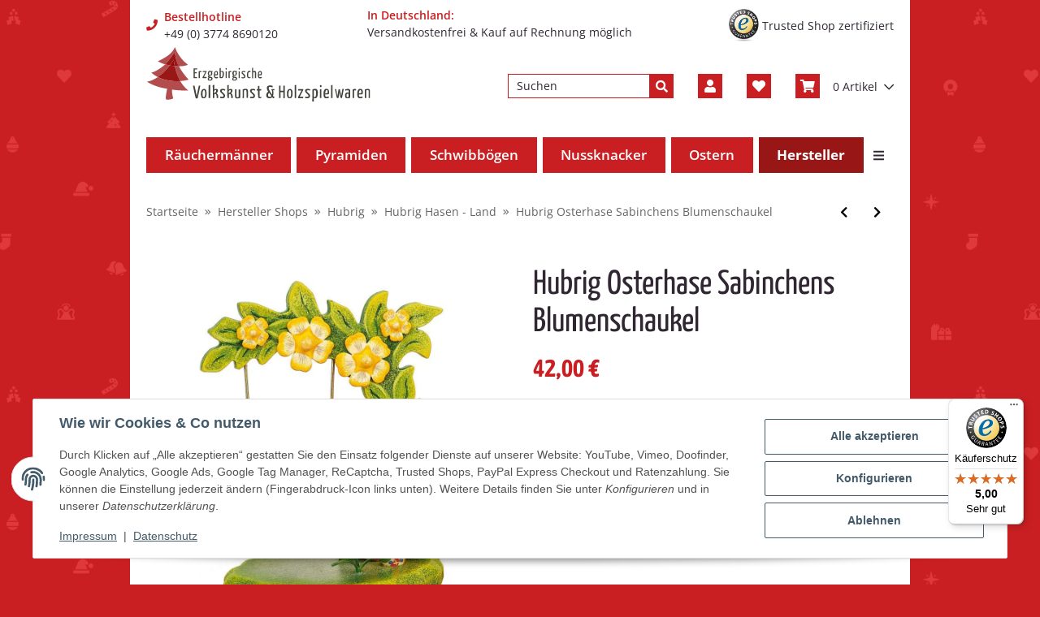

--- FILE ---
content_type: text/html; charset=utf-8
request_url: https://www.volkskunstshop-erzgebirge.de/Hubrig-Osterhase-Sabinchens-Blumenschaukel
body_size: 87496
content:
<!DOCTYPE html>
<html lang="de" itemscope itemtype="https://schema.org/ItemPage">

    <head>
<meta name="kk-dropper-io-token" content="463df63b9f9c0b79403c4f21713a2097">
        
            <meta http-equiv="content-type" content="text/html; charset=utf-8">
            <meta name="description" itemprop="description" content="Hubrig Osterhase Sabinchens Blumenschaukel Art-Nr Hub 301h0020 - Höhe: 11 cm - Gewicht: 780 g Material: Holz - Farbe: farbig (siehe Abbildung)">
                        <meta name="viewport" content="width=device-width, initial-scale=1.0">
            <meta http-equiv="X-UA-Compatible" content="IE=edge">
                        <meta name="robots" content="index, follow">

            <meta itemprop="url" content="https://www.volkskunstshop-erzgebirge.de/Hubrig-Osterhase-Sabinchens-Blumenschaukel">
            <meta property="og:type" content="website">
            <meta property="og:site_name" content="Hubrig Osterhase Sabinchens Blumenschaukel - Holzkunst aus dem Erzgebirge - 100% Original">
            <meta property="og:title" content="Hubrig Osterhase Sabinchens Blumenschaukel - Holzkunst aus dem Erzgebirge - 100% Original">
            <meta property="og:description" content="Hubrig Osterhase Sabinchens Blumenschaukel Art-Nr Hub 301h0020 - Höhe: 11 cm - Gewicht: 780 g Material: Holz - Farbe: farbig (siehe Abbildung)">
            <meta property="og:url" content="https://www.volkskunstshop-erzgebirge.de/Hubrig-Osterhase-Sabinchens-Blumenschaukel">

                                    
                            <meta itemprop="image" content="https://www.volkskunstshop-erzgebirge.de/media/image/product/13526/lg/hubrig-osterhase-sabinchens-blumenschaukel.jpg">
                <meta property="og:image" content="https://www.volkskunstshop-erzgebirge.de/media/image/product/13526/lg/hubrig-osterhase-sabinchens-blumenschaukel.jpg">
                <meta property="og:image:width" content="1000">
                <meta property="og:image:height" content="1000">
                    

        <title itemprop="name">Hubrig Osterhase Sabinchens Blumenschaukel - Holzkunst aus dem Erzgebirge - 100% Original</title>

                    
<style type="text/css" data-dropper-inlined="//www.volkskunstshop-erzgebirge.de/plugins/kk_dropper/drops/Shared/framework.css?v=100.19.5">
._t-center{text-align:center}._t-left{text-align:left}._t-right{text-align:right}._v-middle{vertical-align:middle!important}._v-top{vertical-align:top!important}._v-bottom{vertical-align:bottom!important}._v-baseline{vertical-align:baseline!important}._m-0{margin:0!important}._m-0-top{margin-top:0!important}._m-0-bottom{margin-bottom:0!important}._m-0-right{margin-right:0!important}._m-0-left{margin-left:0!important}._m-025{margin:.25em!important}._m-025-top{margin-top:.25em!important}._m-025-bottom{margin-bottom:.25em!important}._m-025-right{margin-right:.25em!important}._m-025-left{margin-left:.25em!important}._m-05{margin:.5em!important}._m-05-top{margin-top:.5em!important}._m-05-bottom{margin-bottom:.5em!important}._m-05-right{margin-right:.5em!important}._m-05-left{margin-left:.5em!important}._m-075{margin:.75em!important}._m-075-top{margin-top:.75em!important}._m-075-bottom{margin-bottom:.75em!important}._m-075-right{margin-right:.75em!important}._m-075-left{margin-left:.75em!important}._m-1{margin:1em!important}._m-1-top{margin-top:1em!important}._m-1-bottom{margin-bottom:1em!important}._m-1-right{margin-right:1em!important}._m-1-left{margin-left:1em!important}._m-125{margin:1.25em!important}._m-125-top{margin-top:1.25em!important}._m-125-bottom{margin-bottom:1.25em!important}._m-125-right{margin-right:1.25em!important}._m-125-left{margin-left:1.25em!important}._m-15{margin:1.5em!important}._m-15-top{margin-top:1.5em!important}._m-15-bottom{margin-bottom:1.5em!important}._m-15-right{margin-right:1.5em!important}._m-15-left{margin-left:1.5em!important}._m-175{margin:1.75em!important}._m-175-top{margin-top:1.75em!important}._m-175-bottom{margin-bottom:1.75em!important}._m-175-right{margin-right:1.75em!important}._m-175-left{margin-left:1.75em!important}._m-2{margin:2em!important}._m-2-top{margin-top:2em!important}._m-2-bottom{margin-bottom:2em!important}._m-2-right{margin-right:2em!important}._m-2-left{margin-left:2em!important}._m-25{margin:2.5em!important}._m-25-top{margin-top:2.5em!important}._m-25-bottom{margin-bottom:2.5em!important}._m-25-right{margin-right:2.5em!important}._m-25-left{margin-left:2.5em!important}._m-3{margin:3em!important}._m-3-top{margin-top:3em!important}._m-3-bottom{margin-bottom:3em!important}._m-3-right{margin-right:3em!important}._m-3-left{margin-left:3em!important}._m-4{margin:4em!important}._m-4-top{margin-top:4em!important}._m-4-bottom{margin-bottom:4em!important}._m-4-right{margin-right:4em!important}._m-4-left{margin-left:4em!important}._m-5{margin:5em!important}._m-5-top{margin-top:5em!important}._m-5-bottom{margin-bottom:5em!important}._m-5-right{margin-right:5em!important}._m-5-left{margin-left:5em!important}._p-0{padding:0!important}._p-0-top{padding-top:0!important}._p-0-bottom{padding-bottom:0!important}._p-0-right{padding-right:0!important}._p-0-left{padding-left:0!important}._p-025{padding:.25em!important}._p-025-top{padding-top:.25em!important}._p-025-bottom{padding-bottom:.25em!important}._p-025-right{padding-right:.25em!important}._p-025-left{padding-left:.25em!important}._p-05{padding:.5em!important}._p-05-top{padding-top:.5em!important}._p-05-bottom{padding-bottom:.5em!important}._p-05-right{padding-right:.5em!important}._p-05-left{padding-left:.5em!important}._p-075{padding:.75em!important}._p-075-top{padding-top:.75em!important}._p-075-bottom{padding-bottom:.75em!important}._p-075-right{padding-right:.75em!important}._p-075-left{padding-left:.75em!important}._p-1{padding:1em!important}._p-1-top{padding-top:1em!important}._p-1-bottom{padding-bottom:1em!important}._p-1-right{padding-right:1em!important}._p-1-left{padding-left:1em!important}._p-125{padding:1.25em!important}._p-125-top{padding-top:1.25em!important}._p-125-bottom{padding-bottom:1.25em!important}._p-125-right{padding-right:1.25em!important}._p-125-left{padding-left:1.25em!important}._p-15{padding:1.5em!important}._p-15-top{padding-top:1.5em!important}._p-15-bottom{padding-bottom:1.5em!important}._p-15-right{padding-right:1.5em!important}._p-15-left{padding-left:1.5em!important}._p-175{padding:1.75em!important}._p-175-top{padding-top:1.75em!important}._p-175-bottom{padding-bottom:1.75em!important}._p-175-right{padding-right:1.75em!important}._p-175-left{padding-left:1.75em!important}._p-2{padding:2em!important}._p-2-top{padding-top:2em!important}._p-2-bottom{padding-bottom:2em!important}._p-2-right{padding-right:2em!important}._p-2-left{padding-left:2em!important}._p-25{padding:2.5em!important}._p-25-top{padding-top:2.5em!important}._p-25-bottom{padding-bottom:2.5em!important}._p-25-right{padding-right:2.5em!important}._p-25-left{padding-left:2.5em!important}._p-3{padding:3em!important}._p-3-top{padding-top:3em!important}._p-3-bottom{padding-bottom:3em!important}._p-3-right{padding-right:3em!important}._p-3-left{padding-left:3em!important}._p-4{padding:4em!important}._p-4-top{padding-top:4em!important}._p-4-bottom{padding-bottom:4em!important}._p-4-right{padding-right:4em!important}._p-4-left{padding-left:4em!important}._p-5{padding:5em!important}._p-5-top{padding-top:5em!important}._p-5-bottom{padding-bottom:5em!important}._p-5-right{padding-right:5em!important}._p-5-left{padding-left:5em!important}._fs-0{font-size:0!important}._fs-01{font-size:.1em!important}._fs-02{font-size:.2em!important}._fs-03{font-size:.3em!important}._fs-04{font-size:.4em!important}._fs-05{font-size:.5em!important}._fs-06{font-size:.6em!important}._fs-07{font-size:.7em!important}._fs-075{font-size:.75em!important}._fs-08{font-size:.8em!important}._fs-09{font-size:.9em!important}._fs-095{font-size:.95em!important}._fs-1{font-size:1em!important}._fs-11{font-size:1.1em!important}._fs-12{font-size:1.2em!important}._fs-13{font-size:1.3em!important}._fs-14{font-size:1.4em!important}._fs-15{font-size:1.5em!important}._fs-16{font-size:1.6em!important}._fs-17{font-size:1.7em!important}._fs-18{font-size:1.8em!important}._fs-19{font-size:1.9em!important}._fs-2{font-size:2em!important}._fs-25{font-size:2.5em!important}._fs-3{font-size:3em!important}._fs-35{font-size:3.5em!important}._fs-4{font-size:4em!important}._fs-5{font-size:5em!important}._fs-6{font-size:6em!important}._fs-7{font-size:7em!important}._left{float:left!important}._right{float:right!important}._fw-light{font-weight:300!important}._fw-normal{font-weight:400!important}._fw-bold{font-weight:700!important}._fw-heavy{font-weight:800!important}._lh-normal{line-height:normal!important}._lh-0{line-height:0!important}._lh-1{line-height:1!important}._lh-11{line-height:1.1!important}._lh-12{line-height:1.2!important}._lh-13{line-height:1.3!important}._lh-14{line-height:1.4!important}._lh-15{line-height:1.5!important}._lh-2{line-height:1.5!important}._relative{position:relative}._absolute{position:absolute}._static{position:static}._d-block{display:block}._d-inline{display:inline}._d-inline-block{display:inline-block}._d-table{display:table}._d-table-row{display:table-row}._d-table-cell{display:table-cell}._hcenter{display:table;margin-left:auto;margin-right:auto}._br-0{border-radius:0!important}._br-2{border-radius:2px!important}._b-left{border-left:1px solid #ddd!important}._b-right{border-right:1px solid #ddd!important}._b-top{border-top:1px solid #ddd!important}._b-bottom{border-bottom:1px solid #ddd!important}._b-all{border:1px solid #ddd!important}._b-none{border:0 none!important}._c-default{cursor:default!important}._c-pointer{cursor:pointer!important}._click-through{pointer-events:none!important}._o-0{opacity:0!important}._o-01{opacity:.1!important}._o-02{opacity:.2!important}._o-03{opacity:.3!important}._o-04{opacity:.4!important}._o-05{opacity:.5!important}._o-06{opacity:.6!important}._o-07{opacity:.7!important}._o-08{opacity:.8!important}._o-09{opacity:.9!important}._o-1{opacity:1!important}._o-1-hover:hover{opacity:1!important}._w-5{width:5%!important}._w-10{width:10%!important}._w-15{width:15%!important}._w-20{width:20%!important}._w-25{width:25%!important}._w-30{width:30%!important}._w-33{width:33.333333333333333%!important}._w-35{width:35%!important}._w-30{width:30%!important}._w-40{width:40%!important}._w-50{width:50%!important}._w-60{width:60%!important}._w-66{width:66%!important}._w-70{width:70%!important}._w-75{width:75%!important}._w-80{width:80%!important}._w-85{width:85%!important}._w-90{width:90%!important}._w-95{width:95%!important}._w-100{width:100%!important}._dg{display:block;clear:both}._dgw{display:flex;flex-wrap:wrap;flex-direction:row;--dg-units:12;--dg-gap-x:30px;--dg-gap-y:30px}._dg>._dgw{gap:0 var(--dg-gap-x);margin:calc(-1 * var(--dg-gap-y)/ 2) 0}._dgs{--dg-offset:0;--dg-span:var(--dg-units);display:block}._dgw>._dgs{width:calc(((var(--dg-span)/ var(--dg-units)) * 100%) - ((var(--dg-units) - var(--dg-span))/ var(--dg-units)) * var(--dg-gap-x));margin-left:calc(((var(--dg-offset)/ var(--dg-units)) * 100%) + (var(--dg-offset) * (var(--dg-gap-x)/ var(--dg-units))));padding:calc(var(--dg-gap-y)/ 2) 0}._dgb{display:none;width:100%;clear:both}i.kk-icon-svg{display:inline-block;display:inline-flex;align-self:center;line-height:1;align-items:center;position:relative;top:.125em}i.kk-icon-svg>svg{height:1em;fill:currentColor}i.kk-icon-boxed{width:1em;text-align:center}.kk-loader,.kk-loader:after,.kk-loader:before{animation:kk_loader 1s infinite ease-in-out;width:1em;height:4em}.kk-loader{text-indent:-9999em;position:relative;font-size:11px;transform:translateZ(0);animation-delay:-.16s;margin:0 auto;top:50px}.kk-loader:after,.kk-loader:before{position:absolute;top:0;content:''}.kk-loader:before{left:-1.5em;animation-delay:-.32s}.kk-loader:after{left:1.5em}@keyframes kk_loader{0%,100%,80%{box-shadow:0 0;height:4em}40%{box-shadow:0 -2em;height:5em}}.kk-drop-lazy-load-container{position:relative}.kk-drop-lazy-load-container .kk-loader{opacity:.15;position:absolute;left:50%;transform:translateX(-50%) translateZ(0)}
</style>
<style type="text/css" data-dropper-inlined="//www.volkskunstshop-erzgebirge.de/plugins/kk_dropper/drops/Shared/kkItemSlider/kkItemSlider.css?v=100.19.5">
.kk-item-slider-style-wrap,.kk-item-slider-style-wrap *{-moz-box-sizing:border-box;box-sizing:border-box;-webkit-user-select:none;-moz-user-select:none;user-select:none}.kk-item-slider-style-wrap .kk-item-slider{transition:opacity .3s;will-change:transition,transform,opacity}.kk-item-slider-style-wrap.has-nav.kk-slider-horizontal .kk-item-slider{padding:0 30px}.kk-item-slider-style-wrap.has-nav.kk-slider-vertical .kk-item-slider{padding:30px 0;overflow:hidden}.kk-item-slider-style-wrap{position:relative;display:inline-block;width:100%}.kk-item-slider-root{overflow:hidden!important;position:relative!important;padding:0!important;margin:0!important;width:100%;height:100%}.kk-slider-vertical .kk-slider-item{width:auto}.kk-slider-vertical .kk-item-slider{overflow:hidden}.kk-item-slider{white-space:nowrap;overflow:hidden}.kk-item-slider.initialized{position:absolute!important;padding:0!important;margin:0!important;top:0;left:0;white-space:nowrap!important;overflow:visible!important}.kk-slider-item{margin:0!important;min-width:0!important;transition:none!important;display:inline-block!important;white-space:normal}.kk-item-slider-next,.kk-item-slider-prev{position:absolute;cursor:pointer;opacity:.5;-webkit-user-select:none;-moz-user-select:none;user-select:none;transition:opacity .1s}.kk-slider-horizontal .kk-item-slider-next,.kk-slider-horizontal .kk-item-slider-prev{top:0;bottom:0;width:30px;background:url(/plugins/kk_dropper/drops/Shared/kkItemSlider/img/arrow-left.png) no-repeat center center;background-size:20px auto}.kk-slider-horizontal .kk-item-slider-prev{left:0}.kk-slider-horizontal .kk-item-slider-next{right:0;background-image:url(/plugins/kk_dropper/drops/Shared/kkItemSlider/img/arrow-right.png)}.kk-slider-vertical .kk-item-slider-next,.kk-slider-vertical .kk-item-slider-prev{left:0;right:0;height:30px;background:url(/plugins/kk_dropper/drops/Shared/kkItemSlider/img/arrow-up.png) no-repeat center center;background-size:auto 20px}.kk-slider-vertical .kk-item-slider-prev{top:0}.kk-slider-vertical .kk-item-slider-next{bottom:0;background-image:url(/plugins/kk_dropper/drops/Shared/kkItemSlider/img/arrow-down.png)}.kk-item-slider-next:hover,.kk-item-slider-prev:hover{opacity:1}.kk-item-slider-next.disallowed,.kk-item-slider-prev.disallowed{opacity:.15}.kk-item-slider-style-wrap.all-visible .kk-item-slider-next,.kk-item-slider-style-wrap.all-visible .kk-item-slider-prev{display:none}.kk-item-slider.items-1>li,.kk-item-slider.kk-slider-items-1>div{width:100%}.kk-item-slider.kk-slider-items-2>div,.kk-item-slider.kk-slider-items-2>li{width:50%}.kk-item-slider.kk-slider-items-3>div,.kk-item-slider.kk-slider-items-3>li{width:33.3%}.kk-item-slider.kk-slider-items-4>div,.kk-item-slider.kk-slider-items-4>li{width:25%}.kk-item-slider.kk-slider-items-5>div,.kk-item-slider.kk-slider-items-5>li{width:20%}.kk-item-slider.kk-slider-items-6>div,.kk-item-slider.kk-slider-items-6>li{width:16.66%}.kk-item-slider.kk-slider-items-7>div,.kk-slider-items-7>li{width:14.28%}.kk-item-slider.kk-item-slider.kk-slider-items-8>div,.kk-item-slider.kk-slider-items-8>li{width:12.5%}
</style>
<style type="text/css" data-dropper-inlined="//www.volkskunstshop-erzgebirge.de/plugins/kk_dropper/drops/KK_FlexMenu/css/flexmenu.css?v=1.1.4">
.kk-fm,.kk-fm *{-moz-box-sizing:border-box;box-sizing:border-box}.kk-fm{width:100%;position:relative;text-align:left;--kk-fm-submenu-max-height:calc(100vh - 200px)}.kk-fm:after{content:"";display:table;clear:both}.kk-fm.kk-fm-mobile{transform:translate3d(0,0,0)}.kk-fm.kk-fm-mobile:hover{transform:none}html.kk-fm-mobile-noscroll,html.kk-fm-mobile-noscroll body{overflow:hidden;pointer-events:none}.kk-fm-mobile-noscroll .kk-fm{pointer-events:all}@media screen and (max-width:767px){.kk-fm .kk-fm-center-container{padding:0}}.kk-fm .kk-fm-entry-wrapper{display:flex;transition:opacity .1s ease-in;width:100%;overflow:hidden;position:relative}@media screen and (max-width:785px){.kk-fm .kk-fm-entry-wrapper{opacity:0}}.kk-fm.kk-fm-initialized .kk-fm-entry-wrapper{opacity:1;overflow:visible}.kk-fm a{pointer-events:none}.kk-fm.kk-fm-initialized a{pointer-events:all}.kk-fm .kk-fm-hidden{display:none!important}.kk-fm.kk-fm-sticky{position:fixed;backface-visibility:hidden;margin-top:0!important;top:0;z-index:12;transform:translate3d(0,0,0)}@media screen and (max-width:785px){header .kk-fm{margin-bottom:1em}}.kk-fm .kk-fm-section-heading{font-weight:700;font-size:1.05em}#header-branding>.kk-fm{margin-top:1em}.kk-fm-entry-visible-lg,.kk-fm-entry-visible-md,.kk-fm-entry-visible-sm,.kk-fm-entry-visible-sticky,.kk-fm-entry-visible-xs{display:none!important}@media screen and (max-width:767px){.kk-fm-entry-visible-xs{display:block!important;display:flex!important}}@media screen and (min-width:768px) and (max-width:991px){.kk-fm-entry-visible-sm{display:block!important;display:flex!important}}@media screen and (min-width:992px) and (max-width:1199px){.kk-fm-entry-visible-md{display:block!important;display:flex!important}}@media screen and (min-width:1200px){.kk-fm-entry-visible-lg{display:block!important;display:flex!important}}.kk-fm .kk-fm-entry.kk-fm-entry-visible-sticky,.kk-fm.kk-fm-sticky .kk-fm-entry.kk-fm-entry-hidden-sticky{display:none!important}.kk-fm.kk-fm-sticky .kk-fm-entry.kk-fm-entry-visible-sticky{display:block!important;display:flex!important}.kk-fm .kk-fm-entry-group,.kk-fm .kk-fm-hidden-entries-container{display:flex;flex:1 1 auto}.kk-fm .kk-fm-entry-group{flex-wrap:nowrap;white-space:nowrap}.kk-fm .kk-fm-hidden-entries-container{flex-wrap:wrap;white-space:normal;position:relative}.kk-fm .kk-fm-entry-group-right{justify-content:flex-end}.kk-fm .kk-fm-entry{display:flex;vertical-align:baseline;border-color:transparent;transition:opacity .2s;max-width:100%}.kk-fm .kk-fm-entry .kk-fm-entry-label{padding:1em;display:flex;max-width:100%;overflow:hidden;text-decoration:none;vertical-align:middle;white-space:nowrap;align-items:center;flex:0 1 auto;transition:color .2s,background-color .2s}.kk-fm .kk-fm-entry .kk-fm-entry-label:not([href]){cursor:default}.kk-fm .kk-fm-entry .kk-fm-entry-label:hover{text-decoration:none}.kk-fm .kk-fm-entry-label .kk-fm-caret-down{margin-left:.25em}.kk-fm .kk-fm-entry-label .kk-fm-entry-icon{max-height:1em;line-height:0;vertical-align:text-bottom;margin-right:.5em}.kk-fm .kk-fm-entry-label .kk-fm-entry-font-icon+span{margin-left:.5em}.kk-fm .kk-fm-entry-group-left .kk-fm-entry{border-right-width:1px;border-right-style:solid}.kk-fm .kk-fm-entry-group-right .kk-fm-entry,.kk-fm .kk-fm-entry-type-toggler{border-left-width:1px;border-left-style:solid}.kk-fm .kk-fm-hidden-entries-container .kk-fm-entry{border-top-width:1px;border-top-style:solid}.kk-fm .kk-fm-entry.kk-fm-entry-type-toggler-left{order:-1;border-left:0 none;border-right-style:solid;border-right-width:1px}.kk-fm .kk-fm-entry.kk-fm-entry-type-toggler .kk-fm-entry-label{cursor:pointer}.kk-fm .kk-fm-entry-type-logo .kk-fm-entry-label{padding-top:.5em;padding-bottom:.5em;background:0 0!important}.kk-fm .kk-fm-entry.kk-fm-entry-type-logo .kk-fm-entry-icon{margin-right:0;max-height:2em}.kk-fm .kk-fm-entry.kk-fm-entry-type-search .kk-fm-entry-label{padding:.6em .5em}.kk-fm .kk-fm-entry.kk-fm-entry-type-search .kk-fm-search-icon{font-size:.9em}.kk-fm .kk-fm-entry.kk-fm-entry-type-search .kk-fm-search--wrapper{background:rgba(255,255,255,.15);padding:.4em .75em .4em 1em;transition:background .2s;border-radius:30px;display:flex;width:100%}.kk-fm .kk-fm-entry.kk-fm-entry-type-search.kk-fm-active .kk-fm-search--wrapper,.kk-fm .kk-fm-entry.kk-fm-entry-type-search.kk-fm-hover .kk-fm-search--wrapper{background:rgba(128,128,128,0)!important}.kk-fm .kk-fm-entry.kk-fm-entry-type-search .kk-fm-search--input{background:0 0;border-radius:0;border:0 none;outline:0;height:100%;width:130px;text-shadow:none;box-shadow:none;font-size:1em;padding:0;text-align:left;color:inherit;flex:1 1 auto}.kk-fm .kk-fm-entry.kk-fm-entry-type-search .kk-fm-search--input:focus{text-align:left}.kk-fm .kk-fm-search--input::-webkit-input-placeholder{color:inherit!important;opacity:.7}.kk-fm .kk-fm-search--input::-moz-placeholder{color:inherit!important;opacity:.7}.kk-fm .kk-fm-search--input:-moz-placeholder{color:inherit!important;opacity:.7}.kk-fm .kk-fm-search--input:-ms-input-placeholder{color:inherit!important;opacity:.7}.kk-fm .kk-fm-entry.kk-fm-entry-type-search .kk-fm-search--input:focus{text-align:left;outline:0}.kk-fm .kk-fm-entry.kk-fm-entry-type-cart .kk-fm-entry-font-icon{margin-right:0}.kk-fm .kk-fm-entry.kk-fm-entry-type-cart .kk-fm-cart-count{font-weight:700;margin-right:.5em;font-style:italic;display:inline-block;border:1px solid;line-height:1;border-radius:.7em;padding:.1em .4em}.kk-fm .kk-fm-hidden-entries-container{width:100%;background:rgba(0,0,0,.1)}.kk-fm .kk-fm-hidden-entries-container .kk-fm-entry,.kk-fm .kk-fm-hidden-entries-container .kk-fm-entry .kk-fm-entry-label{width:100%}@media screen and (min-width:786px){.kk-fm .kk-fm-hidden-entries-container .kk-fm-entry{flex:1 50%}.kk-fm .kk-fm-hidden-entries-container .kk-fm-entry:nth-child(2n){border-left-style:solid;border-left-width:1px}}.kk-fm .kk-fm-hidden-entries-container .kk-fm-entry .kk-fm-entry-label{display:flex}.kk-fm .kk-fm-hidden-entries-container .kk-fm-entry .kk-fm-entry-label--name{flex:1 1 auto}.kk-fm .kk-fm-hidden-entries-container .kk-fm-entry .kk-fm-entry-label .kk-fm-caret-down{flex:0 1 auto}.kk-fm .kk-fm-hidden-entries-container .kk-fm-entry .kk-fm-submenu{left:0!important;max-width:none!important}.kk-fm .kk-fm-submenu{position:absolute;left:0;right:0;top:100%;overflow-y:auto;max-height:var(--kk-fm-submenu-max-height);background:#fafafa;box-shadow:0 9px 37px rgba(0,0,0,.2),0 0 0 1px rgba(0,0,0,.1);border-radius:0 0 4px 4px;width:100%;opacity:0;visibility:hidden;z-index:10;pointer-events:none;white-space:normal}.kk-fm .kk-fm-entry.kk-fm-active .kk-fm-submenu{opacity:1;z-index:11;pointer-events:all;visibility:visible}.kk-fm.kk-fm-sticky .kk-fm-submenu{overflow-y:auto;max-height:var(--kk-fm-submenu-max-height)}.kk-fm.kk-fm-mobile .kk-fm-entry .kk-fm-submenu{position:fixed;top:0!important;left:0!important;height:100%;max-height:none;width:100%;min-width:initial;max-width:1140px;margin:0 auto}.kk-fm.kk-fm-mobile .kk-fm-entry.kk-fm-active .kk-fm-submenu{overflow-y:auto;-webkit-overflow-scrolling:touch;-webkit-backface-visibility:hidden}.kk-fm .kk-fm-submenu .kk-fm-link{color:inherit}.kk-fm .kk-fm-submenu .kk-fm-submenu--info{display:none;text-align:left;overflow:hidden;line-height:1;white-space:nowrap;text-decoration:none;align-items:center;top:0;z-index:2}.kk-fm.kk-fm-mobile .kk-fm-submenu .kk-fm-submenu--info{display:flex;position:sticky;-webkit-backdrop-filter:blur(10px);backdrop-filter:blur(30px)}.kk-fm .kk-fm-submenu--info .kk-fm-submenu--close{float:right;line-height:1;font-size:1.75em;padding:.5em 1em;flex:0}.kk-fm .kk-fm-submenu--info .kk-fm-link{padding:1em 1.5em;flex:1 1 auto;overflow:hidden;text-overflow:ellipsis}.kk-fm .kk-fm-submenu .kk-fm-submenu-loader{display:block;height:0;transition:opacity .4s,margin .4s,visibility .4s 0s;opacity:1}.kk-fm .kk-fm-submenu.kk-fm-submenu-loaded .kk-fm-submenu-loader{opacity:0;visibility:hidden;margin:0 auto}.kk-fm .kk-fm-submenu .kk-fm-submenu-loader:before{content:"";display:block;position:absolute;top:70px;left:50%;margin-left:-30px;width:60px;height:60px;border-radius:50%;border:1px solid rgba(128,128,128,.5);border-right-color:inherit;animation:kk-fm-loader .6s infinite linear;transform-origin:50% 50%}@keyframes kk-fm-loader{0%{transform:rotate(0)}100%{transform:rotate(359deg)}}.kk-fm .kk-fm-submenu .kk-fm-submenu-ajax-content{display:block;width:100%;left:0;right:0;height:200px;opacity:0;min-height:200px;max-height:200px;transition:opacity .5s,max-height 2s}.kk-fm .kk-fm-submenu.kk-fm-submenu-loaded .kk-fm-submenu-ajax-content{position:static;max-height:5000px;height:auto;opacity:1}.kk-fm.kk-fm-anim-none .kk-fm-submenu{transiton:none}.kk-fm.kk-fm-anim-none .kk-fm-entry.kk-fm-active .kk-fm-submenu{transiton:none}.kk-fm.kk-fm-anim-fade .kk-fm-submenu{transition:opacity .2s,visibility 0s .2s}.kk-fm.kk-fm-anim-fade .kk-fm-entry.kk-fm-active .kk-fm-submenu{transition:opacity .2s}.kk-fm.kk-fm-anim-grow .kk-fm-submenu{transform:scaleY(.9);transform-origin:50% 0;transition:transform 0s .3s,opacity .3s,visibility 0s .3s}.kk-fm.kk-fm-anim-grow .kk-fm-entry.kk-fm-active .kk-fm-submenu{transform:scaleY(1);transition:transform .3s,opacity .2s}.kk-fm.kk-fm-anim-wobble .kk-fm-submenu{transform:rotateX(90deg);transform-origin:50% 0;transition:transform 0s .3s,opacity .3s,visibility 0s .3s}.kk-fm.kk-fm-anim-wobble .kk-fm-entry.kk-fm-active .kk-fm-submenu{transform:rotateX(0);transition:transform .4s cubic-bezier(.25,.1,.32,1.89),opacity 150ms}@media screen and (max-width:1140px){.kk-fm.kk-fm-mobile .kk-fm-submenu{opacity:0;transform:translateX(-100vw);transform-origin:50% 0;transition:transform .3s ease-in-out,opacity .1s .2s,visibility 0s .3s!important}.kk-fm.kk-fm-mobile .kk-fm-entry.kk-fm-active .kk-fm-submenu{opacity:1;transform:translateX(0);transition:transform 250ms ease-out,opacity 50ms!important}}.kk-fm .kk-fm-boxarea{position:relative;display:flex;flex-flow:row wrap;padding:1em}.kk-fm .kk-fm-box{display:flex;flex-flow:column wrap;flex:1 0 16.875em;margin:0;min-width:16.875em;max-width:100%}.kk-fm .kk-fm-box.kk-fm-box-top{order:0;flex:3 100%}.kk-fm .kk-fm-box.kk-fm-box-left{order:1}.kk-fm .kk-fm-box.kk-fm-box-center{flex:2 0 33.75em;order:2}.kk-fm .kk-fm-box.kk-fm-box-right{order:3}.kk-fm .kk-fm-box.kk-fm-box-bottom{order:4;flex:3 100%}.kk-fm-content-wrapper{width:100%;padding:.75em;display:flex;flex:auto}.kk-fm .kk-fm-content{flex:auto;position:relative;width:100%;display:flex;flex-direction:column}.kk-fm .kk-fm-content.kk-fm-content-framed{background:#fff;border:1px solid #e0e0e0;border-radius:3px}.kk-fm .kk-fm-content .kk-fm-content-body{position:relative;padding:0;flex:1 0 auto}.kk-fm .kk-fm-content.kk-fm-content-framed .kk-fm-content-body{padding:1.5em}.kk-fm .kk-fm-content.kk-fm-content-framed .kk-fm-content-body.kk-fm-content-body--nopadding{padding:0}.kk-fm .kk-fm-content-title{margin:0;border-bottom:1px solid #e0e0e0;flex:0 1 auto}.kk-fm .kk-fm-content-framed .kk-fm-content-title{padding:.75em 1.5em}.kk-fm .kk-fm-content.kk-fm-content-unframed .kk-fm-content-title{text-align:left;padding:.75em 0;margin-bottom:1.5em}.kk-fm .kk-fm-content-body>:first-child{margin-top:0!important}.kk-fm .kk-fm-content-body>:last-child{margin-bottom:0!important}.kk-fm .kk-fm-img{max-width:100%}.kk-fm .kk-fm-listing{clear:both;display:inline-block;width:100%}.kk-fm-grid{display:block!important;display:flex!important;flex-wrap:wrap;text-align:left;width:100%;padding:0}.kk-fm-grid:after{content:"";clear:both;display:block}.kk-fm-grid-item{display:block!important;float:left;margin:0!important}.kk-fm .kk-fm-content-description--image{float:left;margin:0 1.5em .5em 0}.kk-fm .kk-fm-content-description--text{opacity:.8}.kk-fm .kk-fm-content-description--title{color:inherit;font-size:1.75em;line-height:1.1}.kk-fm .kk-fm-content-description--title+.kk-fm-content-description--text{margin-top:.75em}@media screen and (max-width:767px){.kk-fm .kk-fm-content-description--title{font-size:1.5em}}.kk-fm .kk-fm-listing .kk-fm-listing--item{display:block;float:left}.kk-fm .kk-fm-listing .kk-fm-listing--item-wrapper{padding:.75em;text-align:center}.kk-fm .kk-fm-listing .kk-fm-listing--item-name{display:block;margin-top:.5em;white-space:nowrap}.kk-fm .kk-fm-listing--slider .kk-fm-listing--item{float:none;width:auto;min-width:0}.kk-fm .kk-fm-listing--slider .kk-fm-listing--item-name{overflow:hidden;text-overflow:ellipsis}.kk-fm .kk-fm-content-body .kk-fm-listing--linklist{display:inline-block}.kk-fm .kk-fm-listing--linklist-level0{display:block;padding:0 2em 0 0;float:left}.kk-fm .kk-fm-listing--linklist-label{padding:.25em 0;display:block}.kk-fm .kk-fm-listing--linklist-level0>.kk-fm-listing--linklist-label{display:block;white-space:normal}.kk-fm .kk-fm-listing--linklist-level1>.kk-fm-listing--linklist-label{white-space:nowrap;overflow:hidden;text-overflow:ellipsis}.kk-fm .kk-fm-listing--linklist-group{margin-top:.25em;margin-bottom:1em}.kk-fm .kk-fm-listing--item-more{font-style:italic;white-space:nowrap;opacity:.7;font-size:.95em}.kk-fm .kk-fm-listing--index-group{display:block;padding:0 2em .5em 0;float:left}.kk-fm .kk-fm-listing--index-letter{font-size:1.1em;display:block}
</style>
<style type="text/css" data-dropper-inlined="//www.volkskunstshop-erzgebirge.de/plugins/kk_dropper/drops/KK_Popup/css/popup.css?v=1.0.12">
.kk-popup{display:none}[data-popup]{cursor:pointer}.kk-popup-modal .kk-popup-modal-body,.kk-popup-modal .kk-popup-modal-footer,.kk-popup-modal .kk-popup-modal-header{clear:both}.kk-popup-modal--custom-width{padding:30px 10px 10px!important}.kk-popup-modal--custom-width .kk-popup-modal-dialog{margin:0 auto!important;max-width:100%}.kk-popup-modal-title{margin:0!important}.kk-popup-modal--no-content-padding .kk-popup-modal-body,.kk-popup-modal--no-content-padding .kk-popup-modal-dialog-content{padding:0!important}.kk-popup-modal-dialog-content{position:relative}.kk-popup-modal-dialog-content>.kk-popup-modal-close{position:absolute;padding:25px 20px;top:0;right:0;left:auto;bottom:auto;z-index:1;line-height:0}.kk-popup-content{position:relative;display:inline-block;width:100%;opacity:1;transition:opacity 1s}
</style>
<style type="text/css" data-dropper-inlined="//www.volkskunstshop-erzgebirge.de/plugins/kk_dropper/integrations/INT_Nova/css/style.css?v=1.1.2">
.int-nova-article-wrapper.product-wrapper{height:auto!important}
</style>
<meta name="kk-dropper-stylesheets" content="">
<link rel="canonical" href="https://www.volkskunstshop-erzgebirge.de/Hubrig-Osterhase-Sabinchens-Blumenschaukel">
        
        

        
            <link rel="icon" href="https://www.volkskunstshop-erzgebirge.de/favicon.ico" sizes="48x48">
            <link rel="icon" href="https://www.volkskunstshop-erzgebirge.de/favicon.svg" sizes="any" type="image/svg+xml">
            <link rel="apple-touch-icon" href="https://www.volkskunstshop-erzgebirge.de/apple-touch-icon.png">
            <link rel="manifest" href="https://www.volkskunstshop-erzgebirge.de/site.webmanifest">
            <meta name="msapplication-TileColor" content="#1C1D2C">
            <meta name="msapplication-TileImage" content="https://www.volkskunstshop-erzgebirge.de/mstile-144x144.png">
        
        
            <meta name="theme-color" content="#1C1D2C">
        

        
                                                
            <style id="criticalCSS">
                
                :root{--blue: #007bff;--indigo: #6610f2;--purple: #6f42c1;--pink: #e83e8c;--red: #dc3545;--orange: #fd7e14;--yellow: #ffc107;--green: #28a745;--teal: #20c997;--cyan: #17a2b8;--white: #ffffff;--gray: #656565;--gray-dark: #343a40;--primary: #c91f22;--secondary: #302733;--success: #1C871E;--info: #525252;--warning: #ffb64a;--danger: #981616;--light: #ece3d5;--dark: #525252;--gray: #656565;--gray-light: #f6f4f1;--gray-medium: #ebebeb;--gray-dark: #f0e9de;--gray-darker: #525252;--breakpoint-xs: 0;--breakpoint-sm: 576px;--breakpoint-md: 768px;--breakpoint-lg: 992px;--breakpoint-xl: 1444px;--font-family-sans-serif: "Open Sans", sans-serif;--font-family-monospace: SFMono-Regular, Menlo, Monaco, Consolas, "Liberation Mono", "Courier New", monospace}*,*::before,*::after{box-sizing:border-box}html{font-family:sans-serif;line-height:1.15;-webkit-text-size-adjust:100%;-webkit-tap-highlight-color:rgba(0, 0, 0, 0)}article,aside,figcaption,figure,footer,header,hgroup,main,nav,section{display:block}body{margin:0;font-family:"Open Sans", sans-serif;font-size:1.125rem;font-weight:400;line-height:1.5;color:#302733;text-align:left;background-color:#c91f22}[tabindex="-1"]:focus:not(:focus-visible){outline:0 !important}hr{box-sizing:content-box;height:0;overflow:visible}h1,h2,h3,h4,h5,h6{margin-top:0;margin-bottom:1rem}p{margin-top:0;margin-bottom:1rem}abbr[title],abbr[data-original-title]{text-decoration:underline;text-decoration:underline dotted;cursor:help;border-bottom:0;text-decoration-skip-ink:none}address{margin-bottom:1rem;font-style:normal;line-height:inherit}ol,ul,dl{margin-top:0;margin-bottom:1rem}ol ol,ul ul,ol ul,ul ol{margin-bottom:0}dt{font-weight:700}dd{margin-bottom:0.5rem;margin-left:0}blockquote{margin:0 0 1rem}b,strong{font-weight:bolder}small{font-size:80%}sub,sup{position:relative;font-size:75%;line-height:0;vertical-align:baseline}sub{bottom:-0.25em}sup{top:-0.5em}a{color:#c91f22;text-decoration:underline;background-color:transparent}a:hover{color:#c91f22;text-decoration:none}a:not([href]):not([class]){color:inherit;text-decoration:none}a:not([href]):not([class]):hover{color:inherit;text-decoration:none}pre,code,kbd,samp{font-family:SFMono-Regular, Menlo, Monaco, Consolas, "Liberation Mono", "Courier New", monospace;font-size:1em}pre{margin-top:0;margin-bottom:1rem;overflow:auto;-ms-overflow-style:scrollbar}figure{margin:0 0 1rem}img{vertical-align:middle;border-style:none}svg{overflow:hidden;vertical-align:middle}table{border-collapse:collapse}caption{padding-top:0.75rem;padding-bottom:0.75rem;color:#656565;text-align:left;caption-side:bottom}th{text-align:inherit;text-align:-webkit-match-parent}label{display:inline-block;margin-bottom:0.5rem}button{border-radius:0}button:focus:not(:focus-visible){outline:0}input,button,select,optgroup,textarea{margin:0;font-family:inherit;font-size:inherit;line-height:inherit}button,input{overflow:visible}button,select{text-transform:none}[role="button"]{cursor:pointer}select{word-wrap:normal}button,[type="button"],[type="reset"],[type="submit"]{-webkit-appearance:button}button:not(:disabled),[type="button"]:not(:disabled),[type="reset"]:not(:disabled),[type="submit"]:not(:disabled){cursor:pointer}button::-moz-focus-inner,[type="button"]::-moz-focus-inner,[type="reset"]::-moz-focus-inner,[type="submit"]::-moz-focus-inner{padding:0;border-style:none}input[type="radio"],input[type="checkbox"]{box-sizing:border-box;padding:0}textarea{overflow:auto;resize:vertical}fieldset{min-width:0;padding:0;margin:0;border:0}legend{display:block;width:100%;max-width:100%;padding:0;margin-bottom:0.5rem;font-size:1.5rem;line-height:inherit;color:inherit;white-space:normal}@media (max-width:1200px){legend{font-size:calc(1.275rem + 0.3vw) }}progress{vertical-align:baseline}[type="number"]::-webkit-inner-spin-button,[type="number"]::-webkit-outer-spin-button{height:auto}[type="search"]{outline-offset:-2px;-webkit-appearance:none}[type="search"]::-webkit-search-decoration{-webkit-appearance:none}::-webkit-file-upload-button{font:inherit;-webkit-appearance:button}output{display:inline-block}summary{display:list-item;cursor:pointer}template{display:none}[hidden]{display:none !important}.img-fluid{max-width:100%;height:auto}.img-thumbnail{padding:0.25rem;background-color:#c91f22;border:1px solid #dee2e6;border-radius:0.125rem;box-shadow:0 1px 2px rgba(0, 0, 0, 0.075);max-width:100%;height:auto}.figure{display:inline-block}.figure-img{margin-bottom:0.5rem;line-height:1}.figure-caption{font-size:90%;color:#656565}code{font-size:87.5%;color:#e83e8c;word-wrap:break-word}a>code{color:inherit}kbd{padding:0.2rem 0.4rem;font-size:87.5%;color:#ffffff;background-color:#212529;border-radius:0.125rem;box-shadow:inset 0 -0.1rem 0 rgba(0, 0, 0, 0.25)}kbd kbd{padding:0;font-size:100%;font-weight:700;box-shadow:none}pre{display:block;font-size:87.5%;color:#212529}pre code{font-size:inherit;color:inherit;word-break:normal}.pre-scrollable{max-height:340px;overflow-y:scroll}.container,.container-fluid,.container-sm,.container-md,.container-lg,.container-xl{width:100%;padding-right:1rem;padding-left:1rem;margin-right:auto;margin-left:auto}@media (min-width:576px){.container,.container-sm{max-width:97vw}}@media (min-width:768px){.container,.container-sm,.container-md{max-width:720px}}@media (min-width:992px){.container,.container-sm,.container-md,.container-lg{max-width:960px}}@media (min-width:1444px){.container,.container-sm,.container-md,.container-lg,.container-xl{max-width:1444px}}.row{display:flex;flex-wrap:wrap;margin-right:-1rem;margin-left:-1rem}.no-gutters{margin-right:0;margin-left:0}.no-gutters>.col,.no-gutters>[class*="col-"]{padding-right:0;padding-left:0}.col-1,.col-2,.col-3,.col-4,.col-5,.col-6,.col-7,.col-8,.col-9,.col-10,.col-11,.col-12,.col,.col-auto,.col-sm-1,.col-sm-2,.col-sm-3,.col-sm-4,.col-sm-5,.col-sm-6,.col-sm-7,.col-sm-8,.col-sm-9,.col-sm-10,.col-sm-11,.col-sm-12,.col-sm,.col-sm-auto,.col-md-1,.col-md-2,.col-md-3,.col-md-4,.col-md-5,.col-md-6,.col-md-7,.col-md-8,.col-md-9,.col-md-10,.col-md-11,.col-md-12,.col-md,.col-md-auto,.col-lg-1,.col-lg-2,.col-lg-3,.col-lg-4,.col-lg-5,.col-lg-6,.col-lg-7,.col-lg-8,.col-lg-9,.col-lg-10,.col-lg-11,.col-lg-12,.col-lg,.col-lg-auto,.col-xl-1,.col-xl-2,.col-xl-3,.col-xl-4,.col-xl-5,.col-xl-6,.col-xl-7,.col-xl-8,.col-xl-9,.col-xl-10,.col-xl-11,.col-xl-12,.col-xl,.col-xl-auto{position:relative;width:100%;padding-right:1rem;padding-left:1rem}.col{flex-basis:0;flex-grow:1;max-width:100%}.row-cols-1>*{flex:0 0 100%;max-width:100%}.row-cols-2>*{flex:0 0 50%;max-width:50%}.row-cols-3>*{flex:0 0 33.3333333333%;max-width:33.3333333333%}.row-cols-4>*{flex:0 0 25%;max-width:25%}.row-cols-5>*{flex:0 0 20%;max-width:20%}.row-cols-6>*{flex:0 0 16.6666666667%;max-width:16.6666666667%}.col-auto{flex:0 0 auto;width:auto;max-width:100%}.col-1{flex:0 0 8.33333333%;max-width:8.33333333%}.col-2{flex:0 0 16.66666667%;max-width:16.66666667%}.col-3{flex:0 0 25%;max-width:25%}.col-4{flex:0 0 33.33333333%;max-width:33.33333333%}.col-5{flex:0 0 41.66666667%;max-width:41.66666667%}.col-6{flex:0 0 50%;max-width:50%}.col-7{flex:0 0 58.33333333%;max-width:58.33333333%}.col-8{flex:0 0 66.66666667%;max-width:66.66666667%}.col-9{flex:0 0 75%;max-width:75%}.col-10{flex:0 0 83.33333333%;max-width:83.33333333%}.col-11{flex:0 0 91.66666667%;max-width:91.66666667%}.col-12{flex:0 0 100%;max-width:100%}.order-first{order:-1}.order-last{order:13}.order-0{order:0}.order-1{order:1}.order-2{order:2}.order-3{order:3}.order-4{order:4}.order-5{order:5}.order-6{order:6}.order-7{order:7}.order-8{order:8}.order-9{order:9}.order-10{order:10}.order-11{order:11}.order-12{order:12}.offset-1{margin-left:8.33333333%}.offset-2{margin-left:16.66666667%}.offset-3{margin-left:25%}.offset-4{margin-left:33.33333333%}.offset-5{margin-left:41.66666667%}.offset-6{margin-left:50%}.offset-7{margin-left:58.33333333%}.offset-8{margin-left:66.66666667%}.offset-9{margin-left:75%}.offset-10{margin-left:83.33333333%}.offset-11{margin-left:91.66666667%}@media (min-width:576px){.col-sm{flex-basis:0;flex-grow:1;max-width:100%}.row-cols-sm-1>*{flex:0 0 100%;max-width:100%}.row-cols-sm-2>*{flex:0 0 50%;max-width:50%}.row-cols-sm-3>*{flex:0 0 33.3333333333%;max-width:33.3333333333%}.row-cols-sm-4>*{flex:0 0 25%;max-width:25%}.row-cols-sm-5>*{flex:0 0 20%;max-width:20%}.row-cols-sm-6>*{flex:0 0 16.6666666667%;max-width:16.6666666667%}.col-sm-auto{flex:0 0 auto;width:auto;max-width:100%}.col-sm-1{flex:0 0 8.33333333%;max-width:8.33333333%}.col-sm-2{flex:0 0 16.66666667%;max-width:16.66666667%}.col-sm-3{flex:0 0 25%;max-width:25%}.col-sm-4{flex:0 0 33.33333333%;max-width:33.33333333%}.col-sm-5{flex:0 0 41.66666667%;max-width:41.66666667%}.col-sm-6{flex:0 0 50%;max-width:50%}.col-sm-7{flex:0 0 58.33333333%;max-width:58.33333333%}.col-sm-8{flex:0 0 66.66666667%;max-width:66.66666667%}.col-sm-9{flex:0 0 75%;max-width:75%}.col-sm-10{flex:0 0 83.33333333%;max-width:83.33333333%}.col-sm-11{flex:0 0 91.66666667%;max-width:91.66666667%}.col-sm-12{flex:0 0 100%;max-width:100%}.order-sm-first{order:-1}.order-sm-last{order:13}.order-sm-0{order:0}.order-sm-1{order:1}.order-sm-2{order:2}.order-sm-3{order:3}.order-sm-4{order:4}.order-sm-5{order:5}.order-sm-6{order:6}.order-sm-7{order:7}.order-sm-8{order:8}.order-sm-9{order:9}.order-sm-10{order:10}.order-sm-11{order:11}.order-sm-12{order:12}.offset-sm-0{margin-left:0}.offset-sm-1{margin-left:8.33333333%}.offset-sm-2{margin-left:16.66666667%}.offset-sm-3{margin-left:25%}.offset-sm-4{margin-left:33.33333333%}.offset-sm-5{margin-left:41.66666667%}.offset-sm-6{margin-left:50%}.offset-sm-7{margin-left:58.33333333%}.offset-sm-8{margin-left:66.66666667%}.offset-sm-9{margin-left:75%}.offset-sm-10{margin-left:83.33333333%}.offset-sm-11{margin-left:91.66666667%}}@media (min-width:768px){.col-md{flex-basis:0;flex-grow:1;max-width:100%}.row-cols-md-1>*{flex:0 0 100%;max-width:100%}.row-cols-md-2>*{flex:0 0 50%;max-width:50%}.row-cols-md-3>*{flex:0 0 33.3333333333%;max-width:33.3333333333%}.row-cols-md-4>*{flex:0 0 25%;max-width:25%}.row-cols-md-5>*{flex:0 0 20%;max-width:20%}.row-cols-md-6>*{flex:0 0 16.6666666667%;max-width:16.6666666667%}.col-md-auto{flex:0 0 auto;width:auto;max-width:100%}.col-md-1{flex:0 0 8.33333333%;max-width:8.33333333%}.col-md-2{flex:0 0 16.66666667%;max-width:16.66666667%}.col-md-3{flex:0 0 25%;max-width:25%}.col-md-4{flex:0 0 33.33333333%;max-width:33.33333333%}.col-md-5{flex:0 0 41.66666667%;max-width:41.66666667%}.col-md-6{flex:0 0 50%;max-width:50%}.col-md-7{flex:0 0 58.33333333%;max-width:58.33333333%}.col-md-8{flex:0 0 66.66666667%;max-width:66.66666667%}.col-md-9{flex:0 0 75%;max-width:75%}.col-md-10{flex:0 0 83.33333333%;max-width:83.33333333%}.col-md-11{flex:0 0 91.66666667%;max-width:91.66666667%}.col-md-12{flex:0 0 100%;max-width:100%}.order-md-first{order:-1}.order-md-last{order:13}.order-md-0{order:0}.order-md-1{order:1}.order-md-2{order:2}.order-md-3{order:3}.order-md-4{order:4}.order-md-5{order:5}.order-md-6{order:6}.order-md-7{order:7}.order-md-8{order:8}.order-md-9{order:9}.order-md-10{order:10}.order-md-11{order:11}.order-md-12{order:12}.offset-md-0{margin-left:0}.offset-md-1{margin-left:8.33333333%}.offset-md-2{margin-left:16.66666667%}.offset-md-3{margin-left:25%}.offset-md-4{margin-left:33.33333333%}.offset-md-5{margin-left:41.66666667%}.offset-md-6{margin-left:50%}.offset-md-7{margin-left:58.33333333%}.offset-md-8{margin-left:66.66666667%}.offset-md-9{margin-left:75%}.offset-md-10{margin-left:83.33333333%}.offset-md-11{margin-left:91.66666667%}}@media (min-width:992px){.col-lg{flex-basis:0;flex-grow:1;max-width:100%}.row-cols-lg-1>*{flex:0 0 100%;max-width:100%}.row-cols-lg-2>*{flex:0 0 50%;max-width:50%}.row-cols-lg-3>*{flex:0 0 33.3333333333%;max-width:33.3333333333%}.row-cols-lg-4>*{flex:0 0 25%;max-width:25%}.row-cols-lg-5>*{flex:0 0 20%;max-width:20%}.row-cols-lg-6>*{flex:0 0 16.6666666667%;max-width:16.6666666667%}.col-lg-auto{flex:0 0 auto;width:auto;max-width:100%}.col-lg-1{flex:0 0 8.33333333%;max-width:8.33333333%}.col-lg-2{flex:0 0 16.66666667%;max-width:16.66666667%}.col-lg-3{flex:0 0 25%;max-width:25%}.col-lg-4{flex:0 0 33.33333333%;max-width:33.33333333%}.col-lg-5{flex:0 0 41.66666667%;max-width:41.66666667%}.col-lg-6{flex:0 0 50%;max-width:50%}.col-lg-7{flex:0 0 58.33333333%;max-width:58.33333333%}.col-lg-8{flex:0 0 66.66666667%;max-width:66.66666667%}.col-lg-9{flex:0 0 75%;max-width:75%}.col-lg-10{flex:0 0 83.33333333%;max-width:83.33333333%}.col-lg-11{flex:0 0 91.66666667%;max-width:91.66666667%}.col-lg-12{flex:0 0 100%;max-width:100%}.order-lg-first{order:-1}.order-lg-last{order:13}.order-lg-0{order:0}.order-lg-1{order:1}.order-lg-2{order:2}.order-lg-3{order:3}.order-lg-4{order:4}.order-lg-5{order:5}.order-lg-6{order:6}.order-lg-7{order:7}.order-lg-8{order:8}.order-lg-9{order:9}.order-lg-10{order:10}.order-lg-11{order:11}.order-lg-12{order:12}.offset-lg-0{margin-left:0}.offset-lg-1{margin-left:8.33333333%}.offset-lg-2{margin-left:16.66666667%}.offset-lg-3{margin-left:25%}.offset-lg-4{margin-left:33.33333333%}.offset-lg-5{margin-left:41.66666667%}.offset-lg-6{margin-left:50%}.offset-lg-7{margin-left:58.33333333%}.offset-lg-8{margin-left:66.66666667%}.offset-lg-9{margin-left:75%}.offset-lg-10{margin-left:83.33333333%}.offset-lg-11{margin-left:91.66666667%}}@media (min-width:1444px){.col-xl{flex-basis:0;flex-grow:1;max-width:100%}.row-cols-xl-1>*{flex:0 0 100%;max-width:100%}.row-cols-xl-2>*{flex:0 0 50%;max-width:50%}.row-cols-xl-3>*{flex:0 0 33.3333333333%;max-width:33.3333333333%}.row-cols-xl-4>*{flex:0 0 25%;max-width:25%}.row-cols-xl-5>*{flex:0 0 20%;max-width:20%}.row-cols-xl-6>*{flex:0 0 16.6666666667%;max-width:16.6666666667%}.col-xl-auto{flex:0 0 auto;width:auto;max-width:100%}.col-xl-1{flex:0 0 8.33333333%;max-width:8.33333333%}.col-xl-2{flex:0 0 16.66666667%;max-width:16.66666667%}.col-xl-3{flex:0 0 25%;max-width:25%}.col-xl-4{flex:0 0 33.33333333%;max-width:33.33333333%}.col-xl-5{flex:0 0 41.66666667%;max-width:41.66666667%}.col-xl-6{flex:0 0 50%;max-width:50%}.col-xl-7{flex:0 0 58.33333333%;max-width:58.33333333%}.col-xl-8{flex:0 0 66.66666667%;max-width:66.66666667%}.col-xl-9{flex:0 0 75%;max-width:75%}.col-xl-10{flex:0 0 83.33333333%;max-width:83.33333333%}.col-xl-11{flex:0 0 91.66666667%;max-width:91.66666667%}.col-xl-12{flex:0 0 100%;max-width:100%}.order-xl-first{order:-1}.order-xl-last{order:13}.order-xl-0{order:0}.order-xl-1{order:1}.order-xl-2{order:2}.order-xl-3{order:3}.order-xl-4{order:4}.order-xl-5{order:5}.order-xl-6{order:6}.order-xl-7{order:7}.order-xl-8{order:8}.order-xl-9{order:9}.order-xl-10{order:10}.order-xl-11{order:11}.order-xl-12{order:12}.offset-xl-0{margin-left:0}.offset-xl-1{margin-left:8.33333333%}.offset-xl-2{margin-left:16.66666667%}.offset-xl-3{margin-left:25%}.offset-xl-4{margin-left:33.33333333%}.offset-xl-5{margin-left:41.66666667%}.offset-xl-6{margin-left:50%}.offset-xl-7{margin-left:58.33333333%}.offset-xl-8{margin-left:66.66666667%}.offset-xl-9{margin-left:75%}.offset-xl-10{margin-left:83.33333333%}.offset-xl-11{margin-left:91.66666667%}}.nav{display:flex;flex-wrap:wrap;padding-left:0;margin-bottom:0;list-style:none}.nav-link{display:block;padding:0.5rem 1rem;text-decoration:none}.nav-link:hover,.nav-link:focus{text-decoration:none}.nav-link.disabled{color:#656565;pointer-events:none;cursor:default}.nav-tabs{border-bottom:1px solid #dee2e6}.nav-tabs .nav-link{margin-bottom:-1px;background-color:transparent;border:1px solid transparent;border-top-left-radius:0;border-top-right-radius:0}.nav-tabs .nav-link:hover,.nav-tabs .nav-link:focus{isolation:isolate;border-color:transparent}.nav-tabs .nav-link.disabled{color:#656565;background-color:transparent;border-color:transparent}.nav-tabs .nav-link.active,.nav-tabs .nav-item.show .nav-link{color:#c91f22;background-color:transparent;border-color:#c91f22}.nav-tabs .dropdown-menu{margin-top:-1px;border-top-left-radius:0;border-top-right-radius:0}.nav-pills .nav-link{background:none;border:0;border-radius:0.125rem}.nav-pills .nav-link.active,.nav-pills .show>.nav-link{color:#ffffff;background-color:#c91f22}.nav-fill>.nav-link,.nav-fill .nav-item{flex:1 1 auto;text-align:center}.nav-justified>.nav-link,.nav-justified .nav-item{flex-basis:0;flex-grow:1;text-align:center}.tab-content>.tab-pane{display:none}.tab-content>.active{display:block}.navbar{position:relative;display:flex;flex-wrap:wrap;align-items:center;justify-content:space-between;padding:0.4rem 1rem}.navbar .container,.navbar .container-fluid,.navbar .container-sm,.navbar .container-md,.navbar .container-lg,.navbar .container-xl,.navbar>.container-sm,.navbar>.container-md,.navbar>.container-lg,.navbar>.container-xl{display:flex;flex-wrap:wrap;align-items:center;justify-content:space-between}.navbar-brand{display:inline-block;padding-top:0.40625rem;padding-bottom:0.40625rem;margin-right:1rem;font-size:1.25rem;line-height:inherit;white-space:nowrap}.navbar-brand:hover,.navbar-brand:focus{text-decoration:none}.navbar-nav{display:flex;flex-direction:column;padding-left:0;margin-bottom:0;list-style:none}.navbar-nav .nav-link{padding-right:0;padding-left:0}.navbar-nav .dropdown-menu{position:static;float:none}.navbar-text{display:inline-block;padding-top:0.5rem;padding-bottom:0.5rem}.navbar-collapse{flex-basis:100%;flex-grow:1;align-items:center}.navbar-toggler{padding:0.25rem 0.75rem;font-size:1.25rem;line-height:1;background-color:transparent;border:1px solid transparent;border-radius:0.125rem}.navbar-toggler:hover,.navbar-toggler:focus{text-decoration:none}.navbar-toggler-icon{display:inline-block;width:1.5em;height:1.5em;vertical-align:middle;content:"";background:50% / 100% 100% no-repeat}.navbar-nav-scroll{max-height:75vh;overflow-y:auto}@media (max-width:575.98px){.navbar-expand-sm>.container,.navbar-expand-sm>.container-fluid,.navbar-expand-sm>.container-sm,.navbar-expand-sm>.container-md,.navbar-expand-sm>.container-lg,.navbar-expand-sm>.container-xl{padding-right:0;padding-left:0}}@media (min-width:576px){.navbar-expand-sm{flex-flow:row nowrap;justify-content:flex-start}.navbar-expand-sm .navbar-nav{flex-direction:row}.navbar-expand-sm .navbar-nav .dropdown-menu{position:absolute}.navbar-expand-sm .navbar-nav .nav-link{padding-right:1.5rem;padding-left:1.5rem}.navbar-expand-sm>.container,.navbar-expand-sm>.container-fluid,.navbar-expand-sm>.container-sm,.navbar-expand-sm>.container-md,.navbar-expand-sm>.container-lg,.navbar-expand-sm>.container-xl{flex-wrap:nowrap}.navbar-expand-sm .navbar-nav-scroll{overflow:visible}.navbar-expand-sm .navbar-collapse{display:flex !important;flex-basis:auto}.navbar-expand-sm .navbar-toggler{display:none}}@media (max-width:767.98px){.navbar-expand-md>.container,.navbar-expand-md>.container-fluid,.navbar-expand-md>.container-sm,.navbar-expand-md>.container-md,.navbar-expand-md>.container-lg,.navbar-expand-md>.container-xl{padding-right:0;padding-left:0}}@media (min-width:768px){.navbar-expand-md{flex-flow:row nowrap;justify-content:flex-start}.navbar-expand-md .navbar-nav{flex-direction:row}.navbar-expand-md .navbar-nav .dropdown-menu{position:absolute}.navbar-expand-md .navbar-nav .nav-link{padding-right:1.5rem;padding-left:1.5rem}.navbar-expand-md>.container,.navbar-expand-md>.container-fluid,.navbar-expand-md>.container-sm,.navbar-expand-md>.container-md,.navbar-expand-md>.container-lg,.navbar-expand-md>.container-xl{flex-wrap:nowrap}.navbar-expand-md .navbar-nav-scroll{overflow:visible}.navbar-expand-md .navbar-collapse{display:flex !important;flex-basis:auto}.navbar-expand-md .navbar-toggler{display:none}}@media (max-width:991.98px){.navbar-expand-lg>.container,.navbar-expand-lg>.container-fluid,.navbar-expand-lg>.container-sm,.navbar-expand-lg>.container-md,.navbar-expand-lg>.container-lg,.navbar-expand-lg>.container-xl{padding-right:0;padding-left:0}}@media (min-width:992px){.navbar-expand-lg{flex-flow:row nowrap;justify-content:flex-start}.navbar-expand-lg .navbar-nav{flex-direction:row}.navbar-expand-lg .navbar-nav .dropdown-menu{position:absolute}.navbar-expand-lg .navbar-nav .nav-link{padding-right:1.5rem;padding-left:1.5rem}.navbar-expand-lg>.container,.navbar-expand-lg>.container-fluid,.navbar-expand-lg>.container-sm,.navbar-expand-lg>.container-md,.navbar-expand-lg>.container-lg,.navbar-expand-lg>.container-xl{flex-wrap:nowrap}.navbar-expand-lg .navbar-nav-scroll{overflow:visible}.navbar-expand-lg .navbar-collapse{display:flex !important;flex-basis:auto}.navbar-expand-lg .navbar-toggler{display:none}}@media (max-width:1443.98px){.navbar-expand-xl>.container,.navbar-expand-xl>.container-fluid,.navbar-expand-xl>.container-sm,.navbar-expand-xl>.container-md,.navbar-expand-xl>.container-lg,.navbar-expand-xl>.container-xl{padding-right:0;padding-left:0}}@media (min-width:1444px){.navbar-expand-xl{flex-flow:row nowrap;justify-content:flex-start}.navbar-expand-xl .navbar-nav{flex-direction:row}.navbar-expand-xl .navbar-nav .dropdown-menu{position:absolute}.navbar-expand-xl .navbar-nav .nav-link{padding-right:1.5rem;padding-left:1.5rem}.navbar-expand-xl>.container,.navbar-expand-xl>.container-fluid,.navbar-expand-xl>.container-sm,.navbar-expand-xl>.container-md,.navbar-expand-xl>.container-lg,.navbar-expand-xl>.container-xl{flex-wrap:nowrap}.navbar-expand-xl .navbar-nav-scroll{overflow:visible}.navbar-expand-xl .navbar-collapse{display:flex !important;flex-basis:auto}.navbar-expand-xl .navbar-toggler{display:none}}.navbar-expand{flex-flow:row nowrap;justify-content:flex-start}.navbar-expand>.container,.navbar-expand>.container-fluid,.navbar-expand>.container-sm,.navbar-expand>.container-md,.navbar-expand>.container-lg,.navbar-expand>.container-xl{padding-right:0;padding-left:0}.navbar-expand .navbar-nav{flex-direction:row}.navbar-expand .navbar-nav .dropdown-menu{position:absolute}.navbar-expand .navbar-nav .nav-link{padding-right:1.5rem;padding-left:1.5rem}.navbar-expand>.container,.navbar-expand>.container-fluid,.navbar-expand>.container-sm,.navbar-expand>.container-md,.navbar-expand>.container-lg,.navbar-expand>.container-xl{flex-wrap:nowrap}.navbar-expand .navbar-nav-scroll{overflow:visible}.navbar-expand .navbar-collapse{display:flex !important;flex-basis:auto}.navbar-expand .navbar-toggler{display:none}.navbar-light .navbar-brand{color:rgba(0, 0, 0, 0.9)}.navbar-light .navbar-brand:hover,.navbar-light .navbar-brand:focus{color:rgba(0, 0, 0, 0.9)}.navbar-light .navbar-nav .nav-link{color:#525252}.navbar-light .navbar-nav .nav-link:hover,.navbar-light .navbar-nav .nav-link:focus{color:#c91f22}.navbar-light .navbar-nav .nav-link.disabled{color:rgba(0, 0, 0, 0.3)}.navbar-light .navbar-nav .show>.nav-link,.navbar-light .navbar-nav .active>.nav-link,.navbar-light .navbar-nav .nav-link.show,.navbar-light .navbar-nav .nav-link.active{color:rgba(0, 0, 0, 0.9)}.navbar-light .navbar-toggler{color:#525252;border-color:rgba(0, 0, 0, 0.1)}.navbar-light .navbar-toggler-icon{background-image:url("data:image/svg+xml,%3csvg xmlns='http://www.w3.org/2000/svg' width='30' height='30' viewBox='0 0 30 30'%3e%3cpath stroke='%23525252' stroke-linecap='round' stroke-miterlimit='10' stroke-width='2' d='M4 7h22M4 15h22M4 23h22'/%3e%3c/svg%3e")}.navbar-light .navbar-text{color:#525252}.navbar-light .navbar-text a{color:rgba(0, 0, 0, 0.9)}.navbar-light .navbar-text a:hover,.navbar-light .navbar-text a:focus{color:rgba(0, 0, 0, 0.9)}.navbar-dark .navbar-brand{color:#ffffff}.navbar-dark .navbar-brand:hover,.navbar-dark .navbar-brand:focus{color:#ffffff}.navbar-dark .navbar-nav .nav-link{color:rgba(255, 255, 255, 0.5)}.navbar-dark .navbar-nav .nav-link:hover,.navbar-dark .navbar-nav .nav-link:focus{color:rgba(255, 255, 255, 0.75)}.navbar-dark .navbar-nav .nav-link.disabled{color:rgba(255, 255, 255, 0.25)}.navbar-dark .navbar-nav .show>.nav-link,.navbar-dark .navbar-nav .active>.nav-link,.navbar-dark .navbar-nav .nav-link.show,.navbar-dark .navbar-nav .nav-link.active{color:#ffffff}.navbar-dark .navbar-toggler{color:rgba(255, 255, 255, 0.5);border-color:rgba(255, 255, 255, 0.1)}.navbar-dark .navbar-toggler-icon{background-image:url("data:image/svg+xml,%3csvg xmlns='http://www.w3.org/2000/svg' width='30' height='30' viewBox='0 0 30 30'%3e%3cpath stroke='rgba%28255, 255, 255, 0.5%29' stroke-linecap='round' stroke-miterlimit='10' stroke-width='2' d='M4 7h22M4 15h22M4 23h22'/%3e%3c/svg%3e")}.navbar-dark .navbar-text{color:rgba(255, 255, 255, 0.5)}.navbar-dark .navbar-text a{color:#ffffff}.navbar-dark .navbar-text a:hover,.navbar-dark .navbar-text a:focus{color:#ffffff}.pagination-sm .page-item.active .page-link::after,.pagination-sm .page-item.active .page-text::after{left:0.375rem;right:0.375rem}.pagination-lg .page-item.active .page-link::after,.pagination-lg .page-item.active .page-text::after{left:1.125rem;right:1.125rem}.page-item{position:relative}.page-item.active{font-weight:700}.page-item.active .page-link::after,.page-item.active .page-text::after{content:"";position:absolute;left:0.5625rem;bottom:0;right:0.5625rem;border-bottom:4px solid #c91f22}@media (min-width:768px){.dropdown-item.page-item{background-color:transparent}}.page-link,.page-text{text-decoration:none}.pagination{margin-bottom:0;justify-content:space-between;align-items:center}@media (min-width:768px){.pagination{justify-content:normal}.pagination .dropdown>.btn{display:none}.pagination .dropdown-menu{position:static !important;transform:none !important;display:flex;margin:0;padding:0;border:0;min-width:auto}.pagination .dropdown-item{width:auto;display:inline-block;padding:0}.pagination .dropdown-item.active{background-color:transparent;color:#302733}.pagination .dropdown-item:hover{background-color:transparent}.pagination .pagination-site{display:none}}@media (max-width:767.98px){.pagination .dropdown-item{padding:0}.pagination .dropdown-item.active .page-link,.pagination .dropdown-item.active .page-text,.pagination .dropdown-item:active .page-link,.pagination .dropdown-item:active .page-text{color:#525252}}.productlist-page-nav{align-items:center}.productlist-page-nav .pagination{margin:0}.productlist-page-nav .displayoptions{margin-bottom:1rem}@media (min-width:768px){.productlist-page-nav .displayoptions{margin-bottom:0}}.productlist-page-nav .displayoptions .btn-group+.btn-group+.btn-group{margin-left:0.5rem}.productlist-page-nav .result-option-wrapper{margin-right:0.5rem}.productlist-page-nav .productlist-item-info{margin-bottom:0.5rem;margin-left:auto;margin-right:auto;display:flex}@media (min-width:768px){.productlist-page-nav .productlist-item-info{margin-right:0;margin-bottom:0}.productlist-page-nav .productlist-item-info.productlist-item-border{border-right:1px solid #ebebeb;padding-right:1rem}}.productlist-page-nav.productlist-page-nav-header-m{margin-top:3rem}@media (min-width:768px){.productlist-page-nav.productlist-page-nav-header-m{margin-top:2rem}.productlist-page-nav.productlist-page-nav-header-m>.col{margin-top:1rem}}.productlist-page-nav-bottom{margin-bottom:2rem}.pagination-wrapper{margin-bottom:1rem;align-items:center;border-top:1px solid #f6f4f1;border-bottom:1px solid #f6f4f1;padding-top:0.5rem;padding-bottom:0.5rem}.pagination-wrapper .pagination-entries{font-weight:700;margin-bottom:1rem}@media (min-width:768px){.pagination-wrapper .pagination-entries{margin-bottom:0}}.pagination-wrapper .pagination-selects{margin-left:auto;margin-top:1rem}@media (min-width:768px){.pagination-wrapper .pagination-selects{margin-left:0;margin-top:0}}.pagination-wrapper .pagination-selects .pagination-selects-entries{margin-bottom:1rem}@media (min-width:768px){.pagination-wrapper .pagination-selects .pagination-selects-entries{margin-right:1rem;margin-bottom:0}}.pagination-no-wrapper{border:0;padding-top:0;padding-bottom:0}.topbar-wrapper{position:relative;z-index:1021;flex-direction:row-reverse}.sticky-header header{position:sticky;top:0}#jtl-nav-wrapper .form-control::placeholder,#jtl-nav-wrapper .form-control:focus::placeholder{color:#302733}#jtl-nav-wrapper .label-slide .form-group:not(.exclude-from-label-slide):not(.checkbox) label{background:transparent;color:#302733}header{box-shadow:0 1rem 0.5625rem -0.75rem rgba(0, 0, 0, 0.06);position:relative;z-index:1020}header .dropdown-menu{background-color:transparent;color:#302733}header .navbar-toggler{color:#302733}header .navbar-brand img{max-width:50vw;object-fit:contain}header .nav-right .dropdown-menu{margin-top:-0.03125rem;box-shadow:inset 0 1rem 0.5625rem -0.75rem rgba(0, 0, 0, 0.06)}@media (min-width:992px){header #mainNavigation{margin-right:1rem}}@media (max-width:991.98px){header .navbar-brand img{max-width:30vw}header .dropup,header .dropright,header .dropdown,header .dropleft,header .col,header [class*="col-"]{position:static}header .navbar-collapse{position:fixed;top:0;left:0;display:block;height:100vh !important;-webkit-overflow-scrolling:touch;max-width:16.875rem;transition:all 0.2s ease-in-out;z-index:1050;width:100%;background:transparent}header .navbar-collapse:not(.show){transform:translateX(-100%)}header .navbar-nav{transition:all 0.2s ease-in-out}header .navbar-nav .nav-item,header .navbar-nav .nav-link{margin-left:0;margin-right:0;padding-left:1rem;padding-right:1rem;padding-top:1rem;padding-bottom:1rem}header .navbar-nav .nav-link{margin-top:-1rem;margin-bottom:-1rem;margin-left:-1rem;margin-right:-1rem;display:flex;align-items:center;justify-content:space-between}header .navbar-nav .nav-link::after{content:'\f054' !important;font-family:"Font Awesome 5 Free" !important;font-weight:900;margin-left:0.5rem;margin-top:0;font-size:0.75em}header .navbar-nav .nav-item.dropdown>.nav-link>.product-count{display:none}header .navbar-nav .nav-item:not(.dropdown) .nav-link::after{display:none}header .navbar-nav .dropdown-menu{position:absolute;left:100%;top:0;box-shadow:none;width:100%;padding:0;margin:0}header .navbar-nav .dropdown-menu:not(.show){display:none}header .navbar-nav .dropdown-body{margin:0}header .navbar-nav .nav{flex-direction:column}header .nav-mobile-header{padding-left:1rem;padding-right:1rem}header .nav-mobile-header>.row{height:3.125rem}header .nav-mobile-header .nav-mobile-header-hr{margin-top:0;margin-bottom:0}header .nav-mobile-body{height:calc(100vh - 3.125rem);height:calc(var(--vh, 1vh) * 100 - 3.125rem);overflow-y:auto;position:relative}header .nav-scrollbar-inner{overflow:visible}header .nav-right{font-size:1.25rem}header .nav-right .dropdown-menu{width:100%}}@media (min-width:992px){header .navbar-collapse{height:4.3125rem}header .navbar-nav>.nav-item>.nav-link{position:relative;padding:1.5rem}header .navbar-nav>.nav-item>.nav-link::before{content:"";position:absolute;bottom:0;left:50%;transform:translateX(-50%);border-width:0 0 6px;border-color:#c91f22;border-style:solid;transition:width 0.4s;width:0}header .navbar-nav>.nav-item.active>.nav-link::before,header .navbar-nav>.nav-item:hover>.nav-link::before,header .navbar-nav>.nav-item.hover>.nav-link::before{width:100%}header .navbar-nav>.nav-item>.dropdown-menu{max-height:calc(100vh - 12.5rem);overflow:auto;margin-top:-0.03125rem;box-shadow:inset 0 1rem 0.5625rem -0.75rem rgba(0, 0, 0, 0.06)}header .navbar-nav>.nav-item.dropdown-full{position:static}header .navbar-nav>.nav-item.dropdown-full .dropdown-menu{width:100%}header .navbar-nav>.nav-item .product-count{display:none}header .navbar-nav>.nav-item .nav{flex-wrap:wrap}header .navbar-nav .nav .nav-link{padding:0}header .navbar-nav .nav .nav-link::after{display:none}header .navbar-nav .dropdown .nav-item{width:100%}header .nav-mobile-body{align-self:flex-start;width:100%}header .nav-scrollbar-inner{width:100%}header .nav-right .nav-link{padding-top:1.5rem;padding-bottom:1.5rem}header .submenu-headline::after{display:none}header .submenu-headline-toplevel{font-family:"Yanone Kaffeesatz", sans-serif;font-size:1.25rem;border-bottom:1px solid #ebebeb;margin-bottom:1rem}header .subcategory-wrapper .categories-recursive-dropdown{display:block;position:static !important;box-shadow:none}header .subcategory-wrapper .categories-recursive-dropdown>.nav{flex-direction:column}header .subcategory-wrapper .categories-recursive-dropdown .categories-recursive-dropdown{margin-left:0.25rem}}header .submenu-headline-image{margin-bottom:1rem;display:none}@media (min-width:992px){header .submenu-headline-image{display:block}}header #burger-menu{margin-right:1rem}header .table,header .dropdown-item,header .btn-outline-primary{color:#302733}header .dropdown-item{background-color:transparent}header .dropdown-item:hover{background-color:#f6f4f1}header .btn-outline-primary:hover{color:#f6f4f1}@media (min-width:992px){.nav-item-lg-m{margin-top:1.5rem;margin-bottom:1.5rem}}.fixed-search{background-color:transparent;box-shadow:0 0.25rem 0.5rem rgba(0, 0, 0, 0.2);padding-top:0.5rem;padding-bottom:0.5rem}.fixed-search .form-control{background-color:transparent;color:#302733}.fixed-search .form-control::placeholder{color:#302733}.main-search .twitter-typeahead{display:flex;flex-grow:1}.form-clear{align-items:center;bottom:8px;color:#302733;cursor:pointer;display:flex;height:24px;justify-content:center;position:absolute;right:52px;width:24px;z-index:10}.account-icon-dropdown .account-icon-dropdown-pass{margin-bottom:2rem}.account-icon-dropdown .dropdown-footer{background-color:#f6f4f1}.account-icon-dropdown .dropdown-footer a{text-decoration:underline}.account-icon-dropdown .account-icon-dropdown-logout{padding-bottom:0.5rem}.cart-dropdown-shipping-notice{color:#656565}.is-checkout header,.is-checkout .navbar{height:2.8rem}@media (min-width:992px){.is-checkout header,.is-checkout .navbar{height:4.2625rem}}.is-checkout .search-form-wrapper-fixed,.is-checkout .fixed-search{display:none}@media (max-width:991.98px){.nav-icons{height:2.8rem}}.search-form-wrapper-fixed{padding-top:0.5rem;padding-bottom:0.5rem}.full-width-mega .main-search-wrapper .twitter-typeahead{flex:1}@media (min-width:992px){.full-width-mega .main-search-wrapper{display:block}}@media (max-width:991.98px){.full-width-mega.sticky-top .main-search-wrapper{padding-right:0;padding-left:0;flex:0 0 auto;width:auto;max-width:100%}.full-width-mega.sticky-top .main-search-wrapper+.col,.full-width-mega.sticky-top .main-search-wrapper a{padding-left:0}.full-width-mega.sticky-top .main-search-wrapper .nav-link{padding-right:0.7rem}.full-width-mega .secure-checkout-icon{flex:0 0 auto;width:auto;max-width:100%;margin-left:auto}.full-width-mega .toggler-logo-wrapper{position:initial;width:max-content}}.full-width-mega .nav-icons-wrapper{padding-left:0}.full-width-mega .nav-logo-wrapper{padding-right:0;margin-right:auto}@media (min-width:992px){.full-width-mega .navbar-expand-lg .nav-multiple-row .navbar-nav{flex-wrap:wrap}.full-width-mega #mainNavigation.nav-multiple-row{height:auto;margin-right:0}.full-width-mega .nav-multiple-row .nav-scrollbar-inner{padding-bottom:0}.full-width-mega .nav-multiple-row .nav-scrollbar-arrow{display:none}.full-width-mega .menu-search-position-center .main-search-wrapper{margin-right:auto}.full-width-mega .menu-search-position-left .main-search-wrapper{margin-right:auto}.full-width-mega .menu-search-position-left .nav-logo-wrapper{margin-right:initial}.full-width-mega .menu-center-center.menu-multiple-rows-multiple .nav-scrollbar-inner{justify-content:center}.full-width-mega .menu-center-space-between.menu-multiple-rows-multiple .nav-scrollbar-inner{justify-content:space-between}}@media (min-width:992px){header.full-width-mega .nav-right .dropdown-menu{box-shadow:0 0 7px #000000}header .nav-multiple-row .navbar-nav>.nav-item>.nav-link{padding:1rem 1.5rem}}.slick-slider{position:relative;display:block;box-sizing:border-box;-webkit-touch-callout:none;-webkit-user-select:none;-khtml-user-select:none;-moz-user-select:none;-ms-user-select:none;user-select:none;-ms-touch-action:pan-y;touch-action:pan-y;-webkit-tap-highlight-color:transparent}.slick-list{position:relative;overflow:hidden;display:block;margin:0;padding:0}.slick-list:focus{outline:none}.slick-list.dragging{cursor:pointer;cursor:hand}.slick-slider .slick-track,.slick-slider .slick-list{-webkit-transform:translate3d(0, 0, 0);-moz-transform:translate3d(0, 0, 0);-ms-transform:translate3d(0, 0, 0);-o-transform:translate3d(0, 0, 0);transform:translate3d(0, 0, 0)}.slick-track{position:relative;left:0;top:0;display:block;margin-left:auto;margin-right:auto}.slick-track:before,.slick-track:after{content:"";display:table}.slick-track:after{clear:both}.slick-loading .slick-track{visibility:hidden}.slick-slide{float:left;height:100%;min-height:1px;display:none}[dir="rtl"] .slick-slide{float:right}.slick-slide img{display:block}.slick-slide.slick-loading img{display:none}.slick-slide.dragging img{pointer-events:none}.slick-initialized .slick-slide{display:block}.slick-loading .slick-slide{visibility:hidden}.slick-vertical .slick-slide{display:block;height:auto;border:1px solid transparent}.slick-arrow.slick-hidden{display:none}:root{--vh: 1vh}.fa,.fas,.far,.fal{display:inline-block}h1,h2,h3,h4,h5,h6,.h1,.h2,.h3,.productlist-filter-headline,.sidepanel-left .box-normal .box-normal-link,.h4,.h5,.h6{margin-bottom:1rem;font-family:"Yanone Kaffeesatz", sans-serif;font-weight:400;line-height:1.1;color:#302733}h1,.h1{font-size:2.625rem}@media (max-width:1200px){h1,.h1{font-size:calc(1.3875rem + 1.65vw) }}h2,.h2{font-size:2.1875rem}@media (max-width:1200px){h2,.h2{font-size:calc(1.34375rem + 1.125vw) }}h3,.h3,.productlist-filter-headline,.sidepanel-left .box-normal .box-normal-link{font-size:1.75rem}@media (max-width:1200px){h3,.h3,.productlist-filter-headline,.sidepanel-left .box-normal .box-normal-link{font-size:calc(1.3rem + 0.6vw) }}h4,.h4{font-size:1.5rem}@media (max-width:1200px){h4,.h4{font-size:calc(1.275rem + 0.3vw) }}h5,.h5{font-size:1.375rem}@media (max-width:1200px){h5,.h5{font-size:calc(1.2625rem + 0.15vw) }}h6,.h6{font-size:1.25rem}.banner .img-fluid{width:100%}.label-slide .form-group:not(.exclude-from-label-slide):not(.checkbox) label{display:none}.modal{display:none}.carousel-thumbnails .slick-arrow{opacity:0}.slick-dots{flex:0 0 100%;display:flex;justify-content:center;align-items:center;font-size:0;line-height:0;padding:0;height:1rem;width:100%;margin:2rem 0 0}.slick-dots li{margin:0 0.25rem;list-style-type:none}.slick-dots li button{width:0.75rem;height:0.75rem;padding:0;border-radius:50%;border:0.125rem solid #ebebeb;background-color:#ebebeb;transition:all 0.2s ease-in-out}.slick-dots li.slick-active button{background-color:#525252;border-color:#525252}.consent-modal:not(.active){display:none}.consent-banner-icon{width:1em;height:1em}.mini>#consent-banner{display:none}html{overflow-y:scroll}.dropdown-menu{display:none}.dropdown-toggle::after{content:"";margin-left:0.5rem;display:inline-block}.list-unstyled,.list-icons{padding-left:0;list-style:none}.input-group{position:relative;display:flex;flex-wrap:wrap;align-items:stretch;width:100%}.input-group>.form-control{flex:1 1 auto;width:1%}#main-wrapper{background:#ffffff}.container-fluid-xl{max-width:103.125rem}.nav-dividers .nav-item{position:relative}.nav-dividers .nav-item:not(:last-child)::after{content:"";position:absolute;right:0;top:0.5rem;height:calc(100% - 1rem);border-right:0.0625rem solid currentColor}.nav-link{text-decoration:none}.nav-scrollbar{overflow:hidden;display:flex;align-items:center}.nav-scrollbar .nav,.nav-scrollbar .navbar-nav{flex-wrap:nowrap}.nav-scrollbar .nav-item{white-space:nowrap}.nav-scrollbar-inner{overflow-x:auto;padding-bottom:1.5rem;align-self:flex-start}#shop-nav{align-items:center;flex-shrink:0;margin-left:auto}@media (max-width:767.98px){#shop-nav .nav-link{padding-left:0.7rem;padding-right:0.7rem}}.has-left-sidebar .breadcrumb-container{padding-left:0;padding-right:0}.breadcrumb{display:flex;flex-wrap:wrap;padding:0.5rem 0;margin-bottom:0;list-style:none;background-color:transparent;border-radius:0}.breadcrumb-item{display:none}@media (min-width:768px){.breadcrumb-item{display:flex}}.breadcrumb-item.active{font-weight:700}.breadcrumb-item.first{padding-left:0}.breadcrumb-item.first::before{display:none}.breadcrumb-item+.breadcrumb-item{padding-left:0.5rem}.breadcrumb-item+.breadcrumb-item::before{display:inline-block;padding-right:0.5rem;color:#656565;content:"/"}.breadcrumb-item.active{color:#525252;font-weight:700}.breadcrumb-item.first::before{display:none}.breadcrumb-arrow{display:flex}@media (min-width:768px){.breadcrumb-arrow{display:none}}.breadcrumb-arrow:first-child::before{content:'\f053' !important;font-family:"Font Awesome 5 Free" !important;font-weight:900;margin-right:6px}.breadcrumb-arrow:not(:first-child){padding-left:0}.breadcrumb-arrow:not(:first-child)::before{content:none}.breadcrumb-wrapper{margin-bottom:2rem}@media (min-width:992px){.breadcrumb-wrapper{border-style:solid;border-color:#ebebeb;border-width:1px 0}}.breadcrumb{font-size:0.8125rem}.breadcrumb a{text-decoration:none}.breadcrumb-back{padding-right:1rem;margin-right:1rem;border-right:1px solid #ebebeb}.hr-sect{display:flex;justify-content:center;flex-basis:100%;align-items:center;color:#302733;margin:8px 0;font-size:2.1875rem;font-family:"Yanone Kaffeesatz", sans-serif}.hr-sect::before{margin:0 30px 0 0}.hr-sect::after{margin:0 0 0 30px}.hr-sect::before,.hr-sect::after{content:"";flex-grow:1;background:#656565;height:1px;font-size:0;line-height:0}.hr-sect a{text-decoration:none;border-bottom:0.375rem solid transparent;font-weight:700}@media (max-width:991.98px){.hr-sect{text-align:center;border-top:1px solid #656565;border-bottom:1px solid #656565;padding:15px 0;margin:15px 0}.hr-sect::before,.hr-sect::after{margin:0;flex-grow:unset}.hr-sect a{border-bottom:none;margin:auto}}.slick-slider-other.is-not-opc{margin-bottom:2rem}.slick-slider-other.is-not-opc .carousel{margin-bottom:1.5rem}.slick-slider-other .slick-slider-other-container{padding-left:0;padding-right:0}@media (min-width:768px){.slick-slider-other .slick-slider-other-container{padding-left:1rem;padding-right:1rem}}.slick-slider-other .hr-sect{margin-bottom:2rem}#header-top-bar{position:relative;z-index:1021;flex-direction:row-reverse}#header-top-bar,header{background-color:transparent;color:#302733}.img-aspect-ratio{width:100%;height:auto}header{box-shadow:0 1rem 0.5625rem -0.75rem rgba(0, 0, 0, 0.06);position:relative;z-index:1020}header .navbar{padding:0;position:static}@media (min-width:992px){header{padding-bottom:0}header .navbar-brand{margin-right:3rem}}header .navbar-brand{padding-top:0.4rem;padding-bottom:0.4rem}header .navbar-brand img{height:2rem;width:auto}header .nav-right .dropdown-menu{margin-top:-0.03125rem;box-shadow:inset 0 1rem 0.5625rem -0.75rem rgba(0, 0, 0, 0.06)}@media (min-width:992px){header .navbar-brand{padding-top:0.6rem;padding-bottom:0.6rem}header .navbar-brand img{height:3.0625rem}header .navbar-collapse{height:4.3125rem}header .navbar-nav>.nav-item>.nav-link{position:relative;padding:1.5rem}header .navbar-nav>.nav-item>.nav-link::before{content:"";position:absolute;bottom:0;left:50%;transform:translateX(-50%);border-width:0 0 6px;border-color:#c91f22;border-style:solid;transition:width 0.4s;width:0}header .navbar-nav>.nav-item.active>.nav-link::before,header .navbar-nav>.nav-item:hover>.nav-link::before,header .navbar-nav>.nav-item.hover>.nav-link::before{width:100%}header .navbar-nav>.nav-item .nav{flex-wrap:wrap}header .navbar-nav .nav .nav-link{padding:0}header .navbar-nav .nav .nav-link::after{display:none}header .navbar-nav .dropdown .nav-item{width:100%}header .nav-mobile-body{align-self:flex-start;width:100%}header .nav-scrollbar-inner{width:100%}header .nav-right .nav-link{padding-top:1.5rem;padding-bottom:1.5rem}}.btn{display:inline-block;font-weight:600;color:#302733;text-align:center;vertical-align:middle;user-select:none;background-color:transparent;border:1px solid transparent;padding:0.625rem 0.9375rem;font-size:1.125rem;line-height:1.5;border-radius:0.125rem}.btn.disabled,.btn:disabled{opacity:0.65;box-shadow:none}.btn:not(:disabled):not(.disabled):active,.btn:not(:disabled):not(.disabled).active{box-shadow:none}.form-control{display:block;width:100%;height:calc(1.5em + 1.25rem + 2px);padding:0.625rem 0.9375rem;font-size:1.125rem;font-weight:400;line-height:1.5;color:#525252;background-color:#ffffff;background-clip:padding-box;border:1px solid #656565;border-radius:0.125rem;box-shadow:inset 0 1px 1px rgba(0, 0, 0, 0.075);transition:border-color 0.15s ease-in-out, box-shadow 0.15s ease-in-out}@media (prefers-reduced-motion:reduce){.form-control{transition:none}}.square{display:flex;position:relative}.square::before{content:"";display:inline-block;padding-bottom:100%}#product-offer .product-info ul.info-essential{margin:2rem 0;padding-left:0;list-style:none}.price_wrapper{margin-bottom:1.5rem}.price_wrapper .price{display:inline-block}.price_wrapper .bulk-prices{margin-top:1rem}.price_wrapper .bulk-prices .bulk-price{margin-right:0.25rem}#product-offer .product-info{border:0}#product-offer .product-info .bordered-top-bottom{padding:1rem;border-top:1px solid #f6f4f1;border-bottom:1px solid #f6f4f1}#product-offer .product-info ul.info-essential{margin:2rem 0}#product-offer .product-info .shortdesc{margin-bottom:1rem}#product-offer .product-info .product-offer{margin-bottom:2rem}#product-offer .product-info .product-offer>.row{margin-bottom:1.5rem}#product-offer .product-info .stock-information{border-top:1px solid #ebebeb;border-bottom:1px solid #ebebeb;align-items:flex-end}#product-offer .product-info .stock-information.stock-information-p{padding-top:1rem;padding-bottom:1rem}@media (max-width:767.98px){#product-offer .product-info .stock-information{margin-top:1rem}}#product-offer .product-info .question-on-item{margin-left:auto}#product-offer .product-info .question-on-item .question{padding:0}.product-detail .product-actions{position:absolute;z-index:1;right:2rem;top:1rem;display:flex;justify-content:center;align-items:center}.product-detail .product-actions .btn{margin:0 0.25rem}#image_wrapper{margin-bottom:3rem}#image_wrapper #gallery{margin-bottom:2rem}#image_wrapper .product-detail-image-topbar{display:none}.product-detail .product-thumbnails-wrapper .product-thumbnails{display:none}.flex-row-reverse{flex-direction:row-reverse !important}.flex-column{flex-direction:column !important}.justify-content-start{justify-content:flex-start !important}.collapse:not(.show){display:none}.d-none{display:none !important}.d-block{display:block !important}.d-flex{display:flex !important}.d-inline-block{display:inline-block !important}@media (min-width:992px){.d-lg-none{display:none !important}.d-lg-block{display:block !important}.d-lg-flex{display:flex !important}}@media (min-width:768px){.d-md-none{display:none !important}.d-md-block{display:block !important}.d-md-flex{display:flex !important}.d-md-inline-block{display:inline-block !important}}@media (min-width:992px){.justify-content-lg-end{justify-content:flex-end !important}}.list-gallery{display:flex;flex-direction:column}.list-gallery .second-wrapper{position:absolute;top:0;left:0;width:100%;height:100%}.list-gallery img.second{opacity:0}.form-group{margin-bottom:1rem}.btn-outline-secondary{color:#302733;border-color:#302733}.btn-group{display:inline-flex}.productlist-filter-headline{padding-bottom:0.5rem;margin-bottom:1rem}hr{margin-top:1rem;margin-bottom:1rem;border:0;border-top:1px solid #656565}.badge-circle-1{background-color:#ffffff}#content{padding-bottom:3rem}#content-wrapper{margin-top:0}#content-wrapper.has-fluid{padding-top:1rem}#content-wrapper:not(.has-fluid){padding-top:2rem}@media (min-width:992px){#content-wrapper:not(.has-fluid){padding-top:4rem}}aside h4{margin-bottom:1rem}aside .card{border:none;box-shadow:none;background-color:transparent}aside .card .card-title{margin-bottom:0.5rem;font-size:2.1875rem;font-weight:600}aside .card.card-default .card-heading{border-bottom:none;padding-left:0;padding-right:0}aside .card.card-default>.card-heading>.card-title{color:#302733;font-weight:600;border-bottom:1px solid #ebebeb;padding:10px 0}aside .card>.card-body{padding:0}aside .card>.card-body .card-title{font-weight:600}aside .nav-panel .nav{flex-wrap:initial}aside .nav-panel>.nav>.active>.nav-link{border-bottom:0.375rem solid #c91f22;cursor:pointer}aside .nav-panel .active>.nav-link{font-weight:700}aside .nav-panel .nav-link[aria-expanded=true] i.fa-chevron-down{transform:rotate(180deg)}aside .nav-panel .nav-link,aside .nav-panel .nav-item{clear:left}aside .box .nav-link,aside .box .nav a,aside .box .dropdown-menu .dropdown-item{text-decoration:none;white-space:normal}aside .box .nav-link{padding-left:0;padding-right:0}aside .box .snippets-categories-nav-link-child{padding-left:0.5rem;padding-right:0.5rem}aside .box-monthlynews a .value{text-decoration:underline}aside .box-monthlynews a .value:hover{text-decoration:none}.box-categories .dropdown .collapse,.box-linkgroup .dropdown .collapse{background:#f6f4f1}.box-categories .nav-link{cursor:pointer}.box_login .register{text-decoration:underline}.box_login .register:hover{text-decoration:none}.box_login .register .fa{color:#c91f22}.box_login .resetpw{text-decoration:underline}.box_login .resetpw:hover{text-decoration:none}.jqcloud-word.w0{color:#df797a;font-size:70%}.jqcloud-word.w1{color:#da6769;font-size:100%}.jqcloud-word.w2{color:#d65557;font-size:130%}.jqcloud-word.w3{color:#d24345;font-size:160%}.jqcloud-word.w4{color:#cd3134;font-size:190%}.jqcloud-word.w5{color:#c91f22;font-size:220%}.jqcloud-word.w6{color:#b91d1f;font-size:250%}.jqcloud-word.w7{color:#a91a1d;font-size:280%}.jqcloud{line-height:normal;overflow:hidden;position:relative}.jqcloud-word a{color:inherit !important;font-size:inherit !important;text-decoration:none !important}.jqcloud-word a:hover{color:#c91f22 !important}.searchcloud{width:100%;height:200px}#footer-boxes .card{background:transparent;border:0}#footer-boxes .card a{text-decoration:none}@media (min-width:768px){.box-normal{margin-bottom:1.5rem}}.box-normal .box-normal-link{text-decoration:none;font-weight:700;margin-bottom:0.5rem}@media (min-width:768px){.box-normal .box-normal-link{display:none}}.box-filter-hr{margin-top:0.5rem;margin-bottom:0.5rem}.box-normal-hr{margin-top:1rem;margin-bottom:1rem;display:flex}@media (min-width:768px){.box-normal-hr{display:none}}.box-last-seen .box-last-seen-item{margin-bottom:1rem}.box-nav-item{margin-top:0.5rem}@media (min-width:768px){.box-nav-item{margin-top:0}}.box-login .box-login-resetpw{margin-bottom:0.5rem;padding-left:0;padding-right:0;display:block}.box-slider{margin-bottom:1.5rem}.box-link-wrapper{align-items:center;display:flex}.box-link-wrapper i.snippets-filter-item-icon-right{color:#656565}.box-link-wrapper .badge{margin-left:auto}.box-delete-button{text-align:right;white-space:nowrap}.box-delete-button .remove{float:right}.box-filter-price .box-filter-price-collapse{padding-bottom:1.5rem}.hr-no-top{margin-top:0;margin-bottom:1rem}.characteristic-collapse-btn-inner img{margin-right:0.25rem}#search{margin-right:1rem;display:none}@media (min-width:992px){#search{display:block}}.link-content{margin-bottom:1rem}#footer{margin-top:auto;padding:4rem 0 0;background-color:transparent;color:white}#copyright{background-color:transparent;color:#f6f4f1;margin-top:1rem}#copyright>div{padding-top:1rem;padding-bottom:1rem;font-size:0.9375rem;text-align:center}.toggler-logo-wrapper{float:left}@media (max-width:991.98px){.toggler-logo-wrapper{position:absolute}.toggler-logo-wrapper .logo-wrapper{float:left}.toggler-logo-wrapper .burger-menu-wrapper{float:left;padding-top:1rem}}.navbar .container{display:block}.lazyload{opacity:0 !important}.search-wrapper{width:100%}#header-top-bar a:not(.dropdown-item):not(.btn),header a:not(.dropdown-item):not(.btn){text-decoration:none;color:#302733}#header-top-bar a:not(.dropdown-item):not(.btn):hover,header a:not(.dropdown-item):not(.btn):hover{color:#c91f22}header .form-control,header .form-control:focus{background-color:transparent;color:#302733}.btn-secondary{background-color:#302733;color:#f6f4f1}.productlist-filter-headline{border-bottom:1px solid #ebebeb}.content-cats-small{margin-bottom:3rem}@media (min-width:768px){.content-cats-small>div{margin-bottom:1rem}}.content-cats-small .sub-categories{display:flex;flex-direction:column;flex-grow:1;flex-basis:auto;align-items:stretch;justify-content:flex-start;height:100%}.content-cats-small .sub-categories .subcategories-image{justify-content:center;align-items:flex-start;margin-bottom:1rem}.content-cats-small::after{display:block;clear:both;content:""}.content-cats-small .outer{margin-bottom:0.5rem}.content-cats-small .caption{margin-bottom:0.5rem}@media (min-width:768px){.content-cats-small .caption{text-align:center}}.content-cats-small hr{margin-top:1rem;margin-bottom:1rem;padding-left:0;list-style:none}.lazyloading{color:transparent;width:auto;height:auto;max-width:40px;max-height:40px}
                
                
                                .main-search-wrapper {
                    max-width: 230px;
                }
                                                @media (min-width: 992px) {
                    header .navbar-brand img {
                        height: 67px;
                    }
                                }
                                
            </style>
        
                            <link rel="preload" href="https://www.volkskunstshop-erzgebirge.de/asset/volkskunstshop.css,plugin_css?v=3.0.0" as="style" onload="this.onload=null;this.rel='stylesheet'">
            <noscript>
                <link href="https://www.volkskunstshop-erzgebirge.de/asset/volkskunstshop.css,plugin_css?v=3.0.0" rel="stylesheet">
            </noscript>
        
                            <script>
                /*! loadCSS rel=preload polyfill. [c]2017 Filament Group, Inc. MIT License */
                (function (w) {
                    "use strict";
                    if (!w.loadCSS) {
                        w.loadCSS = function (){};
                    }
                    var rp = loadCSS.relpreload = {};
                    rp.support                  = (function () {
                        var ret;
                        try {
                            ret = w.document.createElement("link").relList.supports("preload");
                        } catch (e) {
                            ret = false;
                        }
                        return function () {
                            return ret;
                        };
                    })();
                    rp.bindMediaToggle          = function (link) {
                        var finalMedia = link.media || "all";

                        function enableStylesheet() {
                            if (link.addEventListener) {
                                link.removeEventListener("load", enableStylesheet);
                            } else if (link.attachEvent) {
                                link.detachEvent("onload", enableStylesheet);
                            }
                            link.setAttribute("onload", null);
                            link.media = finalMedia;
                        }

                        if (link.addEventListener) {
                            link.addEventListener("load", enableStylesheet);
                        } else if (link.attachEvent) {
                            link.attachEvent("onload", enableStylesheet);
                        }
                        setTimeout(function () {
                            link.rel   = "stylesheet";
                            link.media = "only x";
                        });
                        setTimeout(enableStylesheet, 3000);
                    };

                    rp.poly = function () {
                        if (rp.support()) {
                            return;
                        }
                        var links = w.document.getElementsByTagName("link");
                        for (var i = 0; i < links.length; i++) {
                            var link = links[i];
                            if (link.rel === "preload" && link.getAttribute("as") === "style" && !link.getAttribute("data-loadcss")) {
                                link.setAttribute("data-loadcss", true);
                                rp.bindMediaToggle(link);
                            }
                        }
                    };

                    if (!rp.support()) {
                        rp.poly();

                        var run = w.setInterval(rp.poly, 500);
                        if (w.addEventListener) {
                            w.addEventListener("load", function () {
                                rp.poly();
                                w.clearInterval(run);
                            });
                        } else if (w.attachEvent) {
                            w.attachEvent("onload", function () {
                                rp.poly();
                                w.clearInterval(run);
                            });
                        }
                    }

                    if (typeof exports !== "undefined") {
                        exports.loadCSS = loadCSS;
                    }
                    else {
                        w.loadCSS = loadCSS;
                    }
                }(typeof global !== "undefined" ? global : this));
            </script>
                            <link rel="alternate" type="application/rss+xml" title="Newsfeed Online-Shop Holzkunst aus dem Erzgebirge" href="https://www.volkskunstshop-erzgebirge.de/rss.xml">
                                                

                

        <script src="https://www.volkskunstshop-erzgebirge.de/templates/NOVA/js/jquery-3.7.1.min.js"></script>

                            <script defer src="https://www.volkskunstshop-erzgebirge.de/asset/jtl3.js?v=3.0.0"></script>
                    <script defer src="https://www.volkskunstshop-erzgebirge.de/asset/plugin_js_head?v=3.0.0"></script>
                    <script defer src="https://www.volkskunstshop-erzgebirge.de/asset/plugin_js_body?v=3.0.0"></script>
                
        
                    <script defer src="https://www.volkskunstshop-erzgebirge.de/templates/VolkskunstShopChild/js/custom.js?v=3.0.0"></script>
        
        

        
                            <link rel="preload" href="https://www.volkskunstshop-erzgebirge.de/templates/NOVA/themes/base/fonts/opensans/open-sans-600.woff2" as="font" crossorigin>
                <link rel="preload" href="https://www.volkskunstshop-erzgebirge.de/templates/NOVA/themes/base/fonts/opensans/open-sans-regular.woff2" as="font" crossorigin>
                <link rel="preload" href="https://www.volkskunstshop-erzgebirge.de/templates/NOVA/themes/base/fonts/montserrat/Montserrat-SemiBold.woff2" as="font" crossorigin>
                        <link rel="preload" href="https://www.volkskunstshop-erzgebirge.de/templates/NOVA/themes/base/fontawesome/webfonts/fa-solid-900.woff2" as="font" crossorigin>
            <link rel="preload" href="https://www.volkskunstshop-erzgebirge.de/templates/NOVA/themes/base/fontawesome/webfonts/fa-regular-400.woff2" as="font" crossorigin>
        
        
            <link rel="modulepreload" href="https://www.volkskunstshop-erzgebirge.de/templates/NOVA/js/app/globals.js" as="script" crossorigin>
            <link rel="modulepreload" href="https://www.volkskunstshop-erzgebirge.de/templates/NOVA/js/app/snippets/form-counter.js" as="script" crossorigin>
            <link rel="modulepreload" href="https://www.volkskunstshop-erzgebirge.de/templates/NOVA/js/app/plugins/navscrollbar.js" as="script" crossorigin>
            <link rel="modulepreload" href="https://www.volkskunstshop-erzgebirge.de/templates/NOVA/js/app/plugins/tabdrop.js" as="script" crossorigin>
            <link rel="modulepreload" href="https://www.volkskunstshop-erzgebirge.de/templates/NOVA/js/app/views/header.js" as="script" crossorigin>
            <link rel="modulepreload" href="https://www.volkskunstshop-erzgebirge.de/templates/NOVA/js/app/views/productdetails.js" as="script" crossorigin>
        
                        
                    
        <script type="module" src="https://www.volkskunstshop-erzgebirge.de/templates/NOVA/js/app/app.js"></script>
        <script>(function(){
                // back-to-list-link mechanics

                                let has_starting_point = window.sessionStorage.getItem('has_starting_point') === 'true';
                let product_id         = Number(window.sessionStorage.getItem('cur_product_id'));
                let page_visits        = Number(window.sessionStorage.getItem('product_page_visits'));
                let no_reload          = performance.getEntriesByType('navigation')[0].type !== 'reload';

                let browseNext         =                         14868;

                let browsePrev         =                         12706;

                let should_render_link = true;

                if (has_starting_point === false) {
                    should_render_link = false;
                } else if (product_id === 0) {
                    product_id  = 13526;
                    page_visits = 1;
                } else if (product_id === 13526) {
                    if (no_reload) {
                        page_visits ++;
                    }
                } else if (product_id === browseNext || product_id === browsePrev) {
                    product_id = 13526;
                    page_visits ++;
                } else {
                    has_starting_point = false;
                    should_render_link = false;
                }

                window.sessionStorage.setItem('has_starting_point', has_starting_point);
                window.sessionStorage.setItem('cur_product_id', product_id);
                window.sessionStorage.setItem('product_page_visits', page_visits);
                window.should_render_backtolist_link = should_render_link;
                            })()</script>
    
<!-- DROP Customer Voice Trusted Shop - head [KK_Plain] (0.3ms) -->
<!-- Begin eTrusted bootstrap tag --> 

<script src="https://integrations.etrusted.com/applications/widget.js/v2" async defer></script> 

<!-- End eTrusted bootstrap tag --> 
<!-- END DROP [KK_Plain] -->

<!-- DROP Global: Trust Badge [KK_Plain] (0.3ms) -->
  
<!-- END DROP [KK_Plain] -->

<!-- DROP Global: Matomo [KK_Plain] (0.3ms) -->
<!-- Matomo Tag Manager -->
<script data-consent="matomo">
var _mtm = window._mtm = window._mtm || [];
_mtm.push({'mtm.startTime': (new Date().getTime()), 'event': 'mtm.Start'});
(function() {
var d=document, g=d.createElement('script'), s=d.getElementsByTagName('script')[0];
g.async=true;
g.src='https://www.erzgebirgsshop24.de/matomo/js/container_vwTlhMlN.js';
s.parentNode.insertBefore(g,s);
})();
</script>
<!-- End Matomo Tag Manager -->
<!-- END DROP [KK_Plain] -->
<script>window.MOLLIE_APPLEPAY_CHECK_URL = 'https://www.volkskunstshop-erzgebirge.de/plugins/ws5_mollie/applepay.php';</script>
                <script type="text/javascript" src="https://cdn.morayne.com/morayne.js"></script>
                <script type="text/javascript" src="https://cdn.morayne.com/mr-collector.min.js"></script>
                
                <script type="text/javascript">
                
                    document.addEventListener("DOMContentLoaded", () => {
                      window.morayneOptions = { 
                        service: "morayne",
                        engineId: "019bdac87c8c72b59f91637b175fc6b1"
                      };
                    
                      var r = document.createElement("div");
                      r.setAttribute("class", "morayne-search--container");
                      r.setAttribute("data-morayne-search", "");
                      r.setAttribute(
                        "data-morayne-search-options",
                        JSON.stringify(window.morayneOptions)
                      );
                    
                      document.body.appendChild(r);
                    });
                </script>
                <!-- WS Google Tracking -->
<script type="application/javascript">
    jQuery(function(){localStorage.setItem('ws_gt_consent_analytics_updated', 'false');localStorage.setItem('ws_gt_consent_ads_updated', 'false');localStorage.setItem('ws_gt_consent_gtm_updated', 'false');setTimeout(function() {const wsGtConsentButtonAll  = document.getElementById('consent-banner-btn-all');const wsGtConsentButton = document.getElementById('consent-accept-banner-btn-close');if (wsGtConsentButtonAll !== null && typeof wsGtConsentButtonAll !== 'undefined') {wsGtConsentButtonAll.addEventListener("click", function() {wsCheckGtConsent();});}if (wsGtConsentButton !== null && typeof wsGtConsentButton !== 'undefined') {wsGtConsentButton.addEventListener("click", function() {wsCheckGtConsent();});}}, 500);});function wsCheckGtConsent() {let consent = localStorage.getItem("consent");let consentValue = JSON.parse(consent);if (typeof consentValue.settings !== 'undefined') {if (consentValue.settings.ws5_googletracking_consent) {initGoogleTrackingAfterConsent('analytics');}if (consentValue.settings.ws5_googletracking_consent_ads) {initGoogleTrackingAfterConsent('ads');}if (consentValue.settings.ws5_googletracking_consent_gtm) {initGoogleTrackingAfterConsent('gtm');}}}function initGoogleTrackingAfterConsent(type) {let analyticsUpdated = localStorage.getItem('ws_gt_consent_analytics_updated');let adsUpdated = localStorage.getItem('ws_gt_consent_ads_updated');let gtmUpdated = localStorage.getItem('ws_gt_consent_gtm_updated');if (analyticsUpdated === 'false' && adsUpdated === 'false' && gtmUpdated === 'false') {window.dataLayer = window.dataLayer || [];function gtag() {dataLayer.push(arguments);}gtag('js', new Date());document.body.appendChild(document.createElement('script')).src = "https://www.googletagmanager.com/gtag/js";gtag('consent', 'default', {ad_storage: 'denied',ad_user_data: 'denied',ad_personalization: 'denied',analytics_storage: 'denied',wait_for_update: 2000});}switch (type) {case 'analytics':if (analyticsUpdated === 'false') {if (typeof gtag !== 'function') {function gtag() {dataLayer.push(arguments);}}gtag('config', 'G-MQSCPFK9EF', {'anonymize_ip': true});localStorage.setItem('ws_gt_consent_analytics_updated', 'true');gtag('consent', 'update', {analytics_storage: 'granted'});}break;case 'ads':if (adsUpdated === 'false') {if (typeof gtag !== 'function') {function gtag() {dataLayer.push(arguments);}}gtag('config', 'AW-1064627086');localStorage.setItem('ws_gt_consent_ads_updated', 'true');gtag('consent', 'update', {ad_storage: 'granted',ad_user_data: 'granted',ad_personalization: 'granted',});}break;case 'gtm':if (gtmUpdated === 'false') {if (typeof gtag !== 'function') {function gtag() {dataLayer.push(arguments);}}(function(w,d,s,l,i){w[l]=w[l]||[];w[l].push({'gtm.start':new Date().getTime(),event:'gtm.js'});var f=d.getElementsByTagName(s)[0],j=d.createElement(s),dl=l!='dataLayer'?'&l='+l:'';j.async=true;j.src='https://www.googletagmanager.com/gtm.js?id='+i+dl;f.parentNode.insertBefore(j,f);})(window,document,'script','dataLayer','GTM-KGCNC5M');localStorage.setItem('ws_gt_consent_gtm_updated', 'true');}break;default:break;}}
</script>
<!-- END WS Google Tracking -->
</head>




<body class="                     wish-compare-animation-mobile                                                                is-nova" data-page="1">
<script src="https://www.volkskunstshop-erzgebirge.de/plugins/jtl_paypal_commerce/frontend/template/ecs/jsTemplates/standaloneButtonTemplate.js"></script>
                <script src="https://www.volkskunstshop-erzgebirge.de/plugins/jtl_paypal_commerce/frontend/template/ecs/jsTemplates/activeButtonLabelTemplate.js"></script>
                <script src="https://www.volkskunstshop-erzgebirge.de/plugins/jtl_paypal_commerce/frontend/template/ecs/init.js"></script>

                
        
    
                            
                <div id="header-top-bar" class="topbar-wrapper d-flex full-width-mega  d-lg-flex">
                    <div class="container pb-0 d-flex d-lg-flex align-items-center">
                        
    <div class="mr-auto mas-top-hotlineship d-flex flex-column flex-lg-row align-items-start align-items-lg-center mt-lg-2">
<span class="d-flex align-items-center"><i class="fas fa-phone text-primary mr-2"></i><span class="d-inline d-lg-none"><span class="text-nowrap no-word-wrap">+49 (0) 3774 8690120</span> </span><span class="d-none d-lg-inline"><b>Bestellhotline</b> <span class="text-nowrap no-word-wrap">+49 (0) 3774 8690120</span></span></span><span class="pt-2 pt-lg-0 pb-1 pb-0 ml-lg-3 ml-xl-5 d-flex align-items-center"><span class="d-inline d-lg-none"><b class="text-nowrap no-word-wrap">In Deutschland:</b> <span class="text-nowrap no-word-wrap">Portofrei &amp; Kauf auf Rechnung möglich</span></span><span class="d-none d-lg-inline"><b class="text-nowrap no-word-wrap">In Deutschland:</b><span class="text-nowrap no-word-wrap"> Versandkostenfrei &amp; Kauf auf Rechnung möglich</span></span></span><span class="ml-2 ml-lg-3 ml-xl-5 align-items-center d-none d-lg-flex align-items-center"><img src="https://www.volkskunstshop-erzgebirge.de/templates/VolkskunstShopChild/themes/volkskunstshop//images/icon-trustmark.svg" alt="Trusted Shop zertifiziert"><span class="ml-1 no- text-nowrap no-word-wrap">Trusted Shop zertifiziert</span></span>
</div>
<ul class="nav topbar-main nav-dividers mt-2
                    ">
    
            

        

</ul>

                    </div>
                </div>
            
                <header class="d-print-none fixed-navbar  full-width-mega sticky-top                        theme-volkskunstshop" id="jtl-nav-wrapper">
                            
                    
    
                    
    
        
                    
        
            
                




                    <div class="container d-flex flex-wrap justify-content-between align-items-start align-items-lg-end">

                        
                                
                                    
    <div class="toggler-logo-wrapper order-4 order-lg-1">
        
                    

        
            <div id="logo" class="d-none d-lg-block logo-wrapper" itemprop="publisher" itemscope itemtype="https://schema.org/Organization">
                <span itemprop="name" class="d-none"></span>
                <meta itemprop="url" content="https://www.volkskunstshop-erzgebirge.de/">
                <meta itemprop="logo" content="https://www.volkskunstshop-erzgebirge.de/bilder/intern/shoplogo/logo-desktop.svg">
                <a href="https://www.volkskunstshop-erzgebirge.de/" title="Online-Shop Holzkunst aus dem Erzgebirge" class="navbar-brand mt-1">
                                        
            <img src="https://www.volkskunstshop-erzgebirge.de/bilder/intern/shoplogo/logo-desktop.svg" class="" id="shop-logo" alt="Online-Shop Holzkunst aus dem Erzgebirge" width="180" height="50">
    
                                
</a>            </div>

            <div class="d-lg-none">
                <a href="https://www.volkskunstshop-erzgebirge.de/" class="navbar-brand-xs mt-5" title="Online-Shop" holzkunst aus dem erzgebirge>
                                            <img src="https://www.volkskunstshop-erzgebirge.de/templates/VolkskunstShopChild/themes/volkskunstshop/images/logo-mobil.svg" class="" id="shop-logo-xs" alt="Online-Shop Holzkunst aus dem Erzgebirge">
                                    </a>
            </div>
        
    </div>

            <div class="order-2 d-lg-none ml-auto flex-fill flex-lg-grow-0 d-flex mas-nav-icons-xs">

            
                <div class="mr-auto mas-burger-menu-button-wrapper">
                    <button id="burger-menu" class="burger-menu-wrapper mr-0 navbar-toggler collapsed " type="button" data-toggle="collapse" data-target="#mainNavigation" aria-controls="mainNavigation" aria-expanded="false" aria-label="Toggle navigation">
                        <span class="navbar-toggler-icon"></span> <span class="mas-button-txt">Alle Kategorien</span>
                    </button>
                </div>
            


            <a data-toggle="collapse" href="#mobileSearch" class="collapsed mas-mobileSearch" role="button" aria-expanded="false" aria-controls="mobileSearch">
    <i class="fas fa-search"></i>
</a>

<a href="https://www.volkskunstshop-erzgebirge.de/Konto" class="">
    <i class="fas fa-user"></i>
</a>

<a href="https://www.volkskunstshop-erzgebirge.de/Wunschzettel?newWL=1" class="">
    <i class="fas fa-heart">
                    </i>
</a>

        
<a href="https://www.volkskunstshop-erzgebirge.de/Warenkorb" class="">
    <i class="fas fa-shopping-cart cart-icon-dropdown-icon">
            </i>
</a>        </div>
    
                                
                        
                        

                            <nav class="navbar order-3 order-lg-2 w-lg-auto justify-content-start mb-lg-1 align-items-lg-end navbar-expand-lg
                 navbar-expand-1">
    

                                                                    <div class="d-lg-none search-form-wrapper-fixed container order-1 collapse" id="mobileSearch">
                                        
    <div class="search-wrapper w-100-util">
        <form class="main-search flex-grow-1 label-slide" target="_self" action="https://www.volkskunstshop-erzgebirge.de/" method="get">
    <input type="hidden" class="jtl_token" name="jtl_token" value="63e2ae98f96462a451d6258288e6acc0ea651f21bb8e60206a7f5c7874f49a67">
                    <div class="input-group " role="group">
                        <input type="text" class="form-control ac_input" placeholder="Suchen" id="search-header-mobile-top" name="qs" autocomplete="off" aria-label="Suchen">

                <div class="input-group-append ">
                                    
    
<button type="submit" class="btn btn-sm btn-primary" name="search" aria-label="Suchen">
                            <span class="fas fa-search"></span>
                    
</button>
                
    </div>
                <span class="form-clear d-none"><i class="fas fa-times"></i></span>
            
    </div>
        
</form>
    </div>

                                    </div>
                                

                                
                                    <ul id="shop-nav" class="nav d-none d-lg-flex nav-right order-lg-last nav-icons
                    ">
    
                                        
                                                                                    

                                        
                                            

        
                
    
        <li class="nav-item" id="search">
            <div class="search-wrapper">
                <form action="https://www.volkskunstshop-erzgebirge.de/search/" method="get">
                    <div class="form-icon">
                        <div class="input-group " role="group">
                                    <input type="text" class="form-control ac_input" placeholder="Suchen" id="search-header" name="qs" autocomplete="off" aria-label="Suchen">

                            <div class="input-group-append ">
                                                
    
<button type="submit" class="btn btn-xs btn-primary" aria-label="Suchen">
    <span class="fas fa-search"></span>
</button>
                            
    </div>
                            <span class="form-clear d-none"><i class="fas fa-times"></i></span>
                        
    </div>
                    </div>
                </form>
            </div>
        </li>
    
    
            

        
        
                    
        
            
        
        
        
            
    <li class="nav-item dropdown account-icon-dropdown " aria-expanded="false">
    <a class="nav-link nav-link-custom
                " href="#" data-toggle="dropdown" aria-haspopup="true" aria-expanded="false" role="button" aria-label="Mein Konto">
        <span class="fas fa-user"></span>
    </a>
    <div class="dropdown-menu
         dropdown-menu-right    ">
                            
                <div class="dropdown-body lg-min-w-lg">
                    <form class="jtl-validate label-slide" target="_self" action="https://www.volkskunstshop-erzgebirge.de/Konto" method="post">
    <input type="hidden" class="jtl_token" name="jtl_token" value="63e2ae98f96462a451d6258288e6acc0ea651f21bb8e60206a7f5c7874f49a67">
                                
                            <fieldset id="quick-login">
                                
                                        <div id="697275cfe1348" aria-labelledby="form-group-label-697275cfe1348" class="form-group " role="group">
                    <div class="d-flex flex-column-reverse">
                                                                        <input type="email" class="form-control  form-control-sm" placeholder=" " id="email_quick" required name="email" autocomplete="email">

                                    
                <label id="form-group-label-697275cfe1348" for="email_quick" class="col-form-label pt-0">
                    E-Mail-Adresse
                </label>
            </div>
            </div>
                                
                                
                                        <div id="697275cfe1418" aria-labelledby="form-group-label-697275cfe1418" class="form-group account-icon-dropdown-pass" role="group">
                    <div class="d-flex flex-column-reverse">
                                                                        <input type="password" class="form-control  form-control-sm" placeholder=" " id="password_quick" required name="passwort" autocomplete="current-password">

                                    
                <label id="form-group-label-697275cfe1418" for="password_quick" class="col-form-label pt-0">
                    Passwort
                </label>
            </div>
            </div>
                                
                                
                                                                    
                                
                                        <fieldset class="form-group " id="697275cfe152b">
                                <div>
                                                        <input type="hidden" class="form-control " value="1" name="login">

                                                                                    
    
<button type="submit" class="btn  btn-primary btn-sm btn-block" id="submit-btn">
    Anmelden
</button>
                                    
                            </div>
            </fieldset>
                                
                            </fieldset>
                        
                    
</form>
                    
                        <a href="https://www.volkskunstshop-erzgebirge.de/Passwort-vergessen" title="Passwort vergessen" rel="nofollow">
                                Passwort vergessen
                        
</a>                    
                </div>
                
                    <div class="dropdown-footer">
                        Neu hier?
                        <a href="https://www.volkskunstshop-erzgebirge.de/Registrieren" title="Jetzt registrieren!" rel="nofollow">
                                Jetzt registrieren!
                        
</a>                    </div>
                
            
            
    </div>
</li>

        
                                    
                    
        <li id="shop-nav-compare" title="Vergleichsliste" class="nav-item dropdown d-none">
        
            <a href="#" class="nav-link" aria-haspopup="true" aria-expanded="false" aria-label="Vergleichsliste" data-toggle="dropdown">
                    <i class="fas fa-list">
                    <span id="comparelist-badge" class="fa-sup" title="0">
                        0
                    </span>
                </i>
            
</a>        
        
            <div id="comparelist-dropdown-container" class="dropdown-menu dropdown-menu-right lg-min-w-lg">
                <div id="comparelist-dropdown-content">
                    
                        
    
        <div class="comparelist-dropdown-table table-responsive max-h-sm lg-max-h">
                    </div>
    
    
        <div class="comparelist-dropdown-table-body dropdown-body">
                            
                    Bitte fügen Sie mindestens zwei Artikel zur Vergleichsliste hinzu.
                
                    </div>
    

                    
                </div>
            </div>
        
    </li>

                
                        
                
                            <li id="shop-nav-wish" class="nav-item dropdown ">
            
                <a href="#" class="nav-link" aria-expanded="false" aria-label="Wunschzettel" data-toggle="dropdown">
                        <i class="fas fa-heart">
                        <span id="badge-wl-count" class="fa-sup  d-none" title="0">
                            0
                        </span>
                    </i>
                
</a>            
            
                <div id="nav-wishlist-collapse" class="dropdown-menu dropdown-menu-right lg-min-w-lg">
                    <div id="wishlist-dropdown-container">
                        
                            
    
        
        <div class="wishlist-dropdown-footer dropdown-body">
            
                    
    
<a class="btn  btn-primary btn-sm btn-block" href="https://www.volkskunstshop-erzgebirge.de/Wunschzettel?newWL=1">
                        Wunschzettel erstellen
                
</a>
            
        </div>
    

                        
                    </div>
                </div>
            
        </li>
    
            
                
            
    <li class="cart-icon-dropdown nav-item dropdown">
        
            <a href="#" class="nav-link" aria-expanded="false" aria-label="Warenkorb" data-toggle="dropdown">
                    
                    <i class="fas fa-shopping-cart cart-icon-dropdown-icon">
                                            </i>
                
                
                    <span class="cart-icon-dropdown-price">0 Artikel<i class="fal fa-chevron-down"></i></span>
                
            
</a>        
        
            
    <div class="cart-dropdown dropdown-menu dropdown-menu-right lg-min-w-lg">
                
                    
                    
                <a target="_self" href="https://www.volkskunstshop-erzgebirge.de/Warenkorb" class="dropdown-item cart-dropdown-empty" rel="nofollow" title="Es befinden sich keine Artikel im Warenkorb.">
                    Es befinden sich keine Artikel im Warenkorb.
                
</a>
            
            </div>

        
    </li>

        


                                        
                                    
</ul>


                                                                            <div class="container                        menu-center-space-between
                        menu-multiple-rows-multiple">
                                            <nav class="navbar justify-content-start d-lg-none align-items-lg-end navbar-expand-lg
                 navbar-expand-1">
                                                
                                                
    <div id="mainNavigation" class="collapse navbar-collapse nav-multiple-row">
        
            <div class="nav-mobile-header d-lg-none">
                

<div class="row align-items-center-util">
                        
<div class="col nav-mobile-header-toggler">
                        
                            <a href="#" class="nav-offcanvas-title d-none" data-menu-back="">
                                    <span class="fas fa-chevron-left icon-mr-2"></span>
                                <span>Alle anzeigen</span>
                            
</a>                        
                    
</div>
                    
<div class="col col-auto nav-mobile-header-name ml-auto-util">
                        
                            <button class="navbar-toggler collapsed" type="button" data-toggle="collapse" data-target="#mainNavigation" aria-controls="mainNavigation" aria-expanded="false" aria-label="Toggle navigation">
                                <i class="fas fa-times"></i>
                            </button>
                        
                    
</div>
                
</div>
            </div>
        
        
            <div class="nav-mobile-body">
                <ul class="navbar-nav nav-scrollbar-inner mr-auto">
                                            
                        
    
    <li class="nav-item nav-scrollbar-item dropdown dropdown-full
                ">
        <a href="https://www.volkskunstshop-erzgebirge.de/Raeuchermaenner" title="Räuchermänner" class="nav-link dropdown-toggle" target="_self" data-category-id="3903">
                <span class="nav-mobile-heading">Räuchermänner</span>
        
</a>        <div class="dropdown-menu">
            <div class="dropdown-body">
                <div class="container subcategory-wrapper">
                        

<div class="row lg-row-lg nav">
                                    
<div class="col nav-item-lg-m nav-item dropdown d-lg-none col-lg-4 col-xl-3">
                            <a href="https://www.volkskunstshop-erzgebirge.de/Raeuchermaenner" class="nav-link-show">
                                    <strong class="nav-mobile-heading">Räuchermänner anzeigen</strong>
                            
</a>                        
</div>
                        
                                                                                                                                                                                                            
<div class="col nav-item-lg-m nav-item  col-lg-4 col-xl-3">
                                        
                                            
    
            
    
        <a href="https://www.volkskunstshop-erzgebirge.de/Wichtel-Christian-Ulbricht" class="categories-recursive-link d-lg-block submenu-headline submenu-headline-toplevel 1 " aria-expanded="false" data-category-id="4568">
                            <span class="text-truncate d-block">
                Wichtel Christian Ulbricht            </span>
        
</a>    
    
                                        
                                    
</div>
                                                                            
<div class="col nav-item-lg-m nav-item  col-lg-4 col-xl-3">
                                        
                                            
    
            
    
        <a href="https://www.volkskunstshop-erzgebirge.de/Raeuchermaenner-natur" class="categories-recursive-link d-lg-block submenu-headline submenu-headline-toplevel 1 " aria-expanded="false" data-category-id="4569">
                            <span class="text-truncate d-block">
                Räuchermänner natur            </span>
        
</a>    
    
                                        
                                    
</div>
                                                                            
<div class="col nav-item-lg-m nav-item  col-lg-4 col-xl-3">
                                        
                                            
    
            
    
        <a href="https://www.volkskunstshop-erzgebirge.de/Raeuchermaenner-farbig" class="categories-recursive-link d-lg-block submenu-headline submenu-headline-toplevel 1 " aria-expanded="false" data-category-id="4570">
                            <span class="text-truncate d-block">
                Räuchermänner farbig            </span>
        
</a>    
    
                                        
                                    
</div>
                                                                            
<div class="col nav-item-lg-m nav-item  col-lg-4 col-xl-3">
                                        
                                            
    
            
    
        <a href="https://www.volkskunstshop-erzgebirge.de/Berufe" class="categories-recursive-link d-lg-block submenu-headline submenu-headline-toplevel 1 " aria-expanded="false" data-category-id="4571">
                            <span class="text-truncate d-block">
                Berufe            </span>
        
</a>    
    
                                        
                                    
</div>
                                                                            
<div class="col nav-item-lg-m nav-item  col-lg-4 col-xl-3">
                                        
                                            
    
            
    
        <a href="https://www.volkskunstshop-erzgebirge.de/Weihnachtsmaenner" class="categories-recursive-link d-lg-block submenu-headline submenu-headline-toplevel 1 " aria-expanded="false" data-category-id="4572">
                            <span class="text-truncate d-block">
                Weihnachtsmänner            </span>
        
</a>    
    
                                        
                                    
</div>
                                                                            
<div class="col nav-item-lg-m nav-item dropdown col-lg-4 col-xl-3">
                                        
                                            
    
            
    
        <a href="https://www.volkskunstshop-erzgebirge.de/christian-ulbricht-raeuchermann" class="categories-recursive-link d-lg-block submenu-headline submenu-headline-toplevel 1 nav-link dropdown-toggle" aria-expanded="false" data-category-id="3917">
                            <span class="text-truncate d-block">
                Ulbricht Räuchermann            </span>
        
</a>    
            
            <div class="categories-recursive-dropdown dropdown-menu">
                <ul class="nav 
                    ">
                        
    <li class="nav-item d-lg-none">
        <a href="https://www.volkskunstshop-erzgebirge.de/christian-ulbricht-raeuchermann" class="nav-link-show">
                <strong class="nav-mobile-heading">
                Ulbricht Räuchermann anzeigen
            </strong>
        
</a>    </li>

                    
                                                                                    
                                    <li class="nav-item" data-category-id="3925">
    <a class="nav-link         " target="_self" href="https://www.volkskunstshop-erzgebirge.de/raeuchermann-mini-christian-ulbricht">
                                            <span class="text-truncate d-block">
                                            Räuchermann Mini                                        </span>
                                    
    </a>
</li>
                                
                                                                                                                
                                    <li class="nav-item" data-category-id="3926">
    <a class="nav-link         " target="_self" href="https://www.volkskunstshop-erzgebirge.de/raeuchermann-wichtel-christian-ulbricht">
                                            <span class="text-truncate d-block">
                                            Räuchermann Wichtel                                        </span>
                                    
    </a>
</li>
                                
                                                                                                                
                                    <li class="nav-item" data-category-id="3928">
    <a class="nav-link         " target="_self" href="https://www.volkskunstshop-erzgebirge.de/raeuchermann-gross-christian-ulbricht">
                                            <span class="text-truncate d-block">
                                            Räuchermann groß                                        </span>
                                    
    </a>
</li>
                                
                                                                                                                
                                    <li class="nav-item" data-category-id="3929">
    <a class="nav-link         " target="_self" href="https://www.volkskunstshop-erzgebirge.de/raeuchermann-schneemann-christian-ulbricht">
                                            <span class="text-truncate d-block">
                                            Schneemänner                                        </span>
                                    
    </a>
</li>
                                
                                                                                                                
                                    <li class="nav-item" data-category-id="3927">
    <a class="nav-link         " target="_self" href="https://www.volkskunstshop-erzgebirge.de/ulbricht-alle-raechermaenner">
                                            <span class="text-truncate d-block">
                                            Alle Räuchermänner                                        </span>
                                    
    </a>
</li>
                                
                                                                        
                
</ul>
            </div>
        
    
                                        
                                    
</div>
                                                                            
<div class="col nav-item-lg-m nav-item dropdown col-lg-4 col-xl-3">
                                        
                                            
    
            
    
        <a href="https://www.volkskunstshop-erzgebirge.de/dwu-raeuchermann" class="categories-recursive-link d-lg-block submenu-headline submenu-headline-toplevel 1 nav-link dropdown-toggle" aria-expanded="false" data-category-id="3920">
                            <span class="text-truncate d-block">
                DWU Räuchermann            </span>
        
</a>    
            
            <div class="categories-recursive-dropdown dropdown-menu">
                <ul class="nav 
                    ">
                        
    <li class="nav-item d-lg-none">
        <a href="https://www.volkskunstshop-erzgebirge.de/dwu-raeuchermann" class="nav-link-show">
                <strong class="nav-mobile-heading">
                DWU Räuchermann anzeigen
            </strong>
        
</a>    </li>

                    
                                                                                    
                                    <li class="nav-item" data-category-id="4164">
    <a class="nav-link         " target="_self" href="https://www.volkskunstshop-erzgebirge.de/wichtel-kantenhocker-dwu-raeuchermann">
                                            <span class="text-truncate d-block">
                                            Wichtel Kantenhocker                                        </span>
                                    
    </a>
</li>
                                
                                                                                                                
                                    <li class="nav-item" data-category-id="4166">
    <a class="nav-link         " target="_self" href="https://www.volkskunstshop-erzgebirge.de/wichtel-auf-brett-dwu-raeuchermann">
                                            <span class="text-truncate d-block">
                                            Wichtel auf Brett                                        </span>
                                    
    </a>
</li>
                                
                                                                                                                
                                    <li class="nav-item" data-category-id="4167">
    <a class="nav-link         " target="_self" href="https://www.volkskunstshop-erzgebirge.de/handwerker-berufe-dwu-raeuchermann">
                                            <span class="text-truncate d-block">
                                            Handwerker Berufe                                        </span>
                                    
    </a>
</li>
                                
                                                                                                                
                                    <li class="nav-item" data-category-id="4168">
    <a class="nav-link         " target="_self" href="https://www.volkskunstshop-erzgebirge.de/rm-weihnachtsmann-dwu-raeuchermann">
                                            <span class="text-truncate d-block">
                                            RM Weihnachtsmann                                        </span>
                                    
    </a>
</li>
                                
                                                                                                                
                                    <li class="nav-item" data-category-id="4169">
    <a class="nav-link         " target="_self" href="https://www.volkskunstshop-erzgebirge.de/waldmaenner-dwu-raeuchermann">
                                            <span class="text-truncate d-block">
                                            Waldmänner                                        </span>
                                    
    </a>
</li>
                                
                                                                                                                
                                    <li class="nav-item" data-category-id="4170">
    <a class="nav-link         " target="_self" href="https://www.volkskunstshop-erzgebirge.de/wichtel-gross-dwu-raeuchermann">
                                            <span class="text-truncate d-block">
                                            Wichtel groß                                        </span>
                                    
    </a>
</li>
                                
                                                                                                                
                                    <li class="nav-item" data-category-id="4171">
    <a class="nav-link         " target="_self" href="https://www.volkskunstshop-erzgebirge.de/dwu-raeucherfrauen">
                                            <span class="text-truncate d-block">
                                            Räucherfrauen                                        </span>
                                    
    </a>
</li>
                                
                                                                                                                
                                    <li class="nav-item" data-category-id="4173">
    <a class="nav-link         " target="_self" href="https://www.volkskunstshop-erzgebirge.de/baumwichtel-dwu-raeuchermann">
                                            <span class="text-truncate d-block">
                                            Baumwichtel                                        </span>
                                    
    </a>
</li>
                                
                                                                                                                
                                    <li class="nav-item" data-category-id="4165">
    <a class="nav-link         " target="_self" href="https://www.volkskunstshop-erzgebirge.de/dwu-alle-wichtel">
                                            <span class="text-truncate d-block">
                                            Alle Wichtel                                        </span>
                                    
    </a>
</li>
                                
                                                                                                                
                                    <li class="nav-item" data-category-id="4930">
    <a class="nav-link         " target="_self" href="https://www.volkskunstshop-erzgebirge.de/Pilzhaeusel_1">
                                            <span class="text-truncate d-block">
                                            Pilzhäusel                                        </span>
                                    
    </a>
</li>
                                
                                                                        
                
</ul>
            </div>
        
    
                                        
                                    
</div>
                                                                            
<div class="col nav-item-lg-m nav-item dropdown col-lg-4 col-xl-3">
                                        
                                            
    
            
    
        <a href="https://www.volkskunstshop-erzgebirge.de/kwo-raeuchermann" class="categories-recursive-link d-lg-block submenu-headline submenu-headline-toplevel 1 nav-link dropdown-toggle" aria-expanded="false" data-category-id="3904">
                            <span class="text-truncate d-block">
                KWO Räuchermann             </span>
        
</a>    
            
            <div class="categories-recursive-dropdown dropdown-menu">
                <ul class="nav 
                    ">
                        
    <li class="nav-item d-lg-none">
        <a href="https://www.volkskunstshop-erzgebirge.de/kwo-raeuchermann" class="nav-link-show">
                <strong class="nav-mobile-heading">
                KWO Räuchermann  anzeigen
            </strong>
        
</a>    </li>

                    
                                                                                    
                                    <li class="nav-item" data-category-id="3905">
    <a class="nav-link         " target="_self" href="https://www.volkskunstshop-erzgebirge.de/die-baertigen-kwo-raeuchermann">
                                            <span class="text-truncate d-block">
                                            Die Bärtigen                                        </span>
                                    
    </a>
</li>
                                
                                                                                                                
                                    <li class="nav-item" data-category-id="3906">
    <a class="nav-link         " target="_self" href="https://www.volkskunstshop-erzgebirge.de/die-dicken-kwo-raeuchermann">
                                            <span class="text-truncate d-block">
                                            Die Dicken                                        </span>
                                    
    </a>
</li>
                                
                                                                                                                
                                    <li class="nav-item" data-category-id="3907">
    <a class="nav-link         " target="_self" href="https://www.volkskunstshop-erzgebirge.de/kantenhocker-kwo-raeuchermann">
                                            <span class="text-truncate d-block">
                                            Kantenhocker                                        </span>
                                    
    </a>
</li>
                                
                                                                                                                
                                    <li class="nav-item" data-category-id="3908">
    <a class="nav-link         " target="_self" href="https://www.volkskunstshop-erzgebirge.de/berufe-kwo-raeuchermann">
                                            <span class="text-truncate d-block">
                                            Berufe                                        </span>
                                    
    </a>
</li>
                                
                                                                                                                
                                    <li class="nav-item" data-category-id="3909">
    <a class="nav-link         " target="_self" href="https://www.volkskunstshop-erzgebirge.de/weihnachtsmann-kwo-raeuchermann">
                                            <span class="text-truncate d-block">
                                            Weihnachtsmann                                        </span>
                                    
    </a>
</li>
                                
                                                                                                                
                                    <li class="nav-item" data-category-id="3910">
    <a class="nav-link         " target="_self" href="https://www.volkskunstshop-erzgebirge.de/die-duennen-kwo-raeuchermann">
                                            <span class="text-truncate d-block">
                                            Die Dünnen                                        </span>
                                    
    </a>
</li>
                                
                                                                                                                
                                    <li class="nav-item" data-category-id="3912">
    <a class="nav-link         " target="_self" href="https://www.volkskunstshop-erzgebirge.de/smoking-animals-kwo-raeuchermann">
                                            <span class="text-truncate d-block">
                                            Räuchertiere                                         </span>
                                    
    </a>
</li>
                                
                                                                                                                
                                    <li class="nav-item" data-category-id="3913">
    <a class="nav-link         " target="_self" href="https://www.volkskunstshop-erzgebirge.de/die-kleinen-kwo-raeuchermann">
                                            <span class="text-truncate d-block">
                                            Die Kleinen                                        </span>
                                    
    </a>
</li>
                                
                                                                                                                
                                    <li class="nav-item" data-category-id="4689">
    <a class="nav-link         " target="_self" href="https://www.volkskunstshop-erzgebirge.de/Shabby-Chic">
                                            <span class="text-truncate d-block">
                                            Shabby Chic                                        </span>
                                    
    </a>
</li>
                                
                                                                                                                
                                    <li class="nav-item" data-category-id="3914">
    <a class="nav-link         " target="_self" href="https://www.volkskunstshop-erzgebirge.de/zubeheor-eisenbahn-kwo">
                                            <span class="text-truncate d-block">
                                            Zubehör Eisenbahn                                        </span>
                                    
    </a>
</li>
                                
                                                                                                                
                                    <li class="nav-item" data-category-id="3915">
    <a class="nav-link         " target="_self" href="https://www.volkskunstshop-erzgebirge.de/raeucherobjekte-kwo">
                                            <span class="text-truncate d-block">
                                            Räucherobjekte                                        </span>
                                    
    </a>
</li>
                                
                                                                        
                
</ul>
            </div>
        
    
                                        
                                    
</div>
                                                                            
<div class="col nav-item-lg-m nav-item dropdown col-lg-4 col-xl-3">
                                        
                                            
    
            
    
        <a href="https://www.volkskunstshop-erzgebirge.de/kuhnert-raeuchermaenner" class="categories-recursive-link d-lg-block submenu-headline submenu-headline-toplevel 1 nav-link dropdown-toggle" aria-expanded="false" data-category-id="3918">
                            <span class="text-truncate d-block">
                Kuhnert Räuchermann            </span>
        
</a>    
            
            <div class="categories-recursive-dropdown dropdown-menu">
                <ul class="nav 
                    ">
                        
    <li class="nav-item d-lg-none">
        <a href="https://www.volkskunstshop-erzgebirge.de/kuhnert-raeuchermaenner" class="nav-link-show">
                <strong class="nav-mobile-heading">
                Kuhnert Räuchermann anzeigen
            </strong>
        
</a>    </li>

                    
                                                                                    
                                    <li class="nav-item" data-category-id="4158">
    <a class="nav-link         " target="_self" href="https://www.volkskunstshop-erzgebirge.de/rauchwurm-rudi-kuhnert">
                                            <span class="text-truncate d-block">
                                            Rauchwurm Rudi                                        </span>
                                    
    </a>
</li>
                                
                                                                                                                
                                    <li class="nav-item" data-category-id="4159">
    <a class="nav-link         " target="_self" href="https://www.volkskunstshop-erzgebirge.de/raeuchermann-max-kuhnert">
                                            <span class="text-truncate d-block">
                                            Max ist da                                        </span>
                                    
    </a>
</li>
                                
                                                                                                                
                                    <li class="nav-item" data-category-id="4160">
    <a class="nav-link         " target="_self" href="https://www.volkskunstshop-erzgebirge.de/die-kleinen-kuhnert">
                                            <span class="text-truncate d-block">
                                            Die Kleinen                                        </span>
                                    
    </a>
</li>
                                
                                                                                                                
                                    <li class="nav-item" data-category-id="4161">
    <a class="nav-link         " target="_self" href="https://www.volkskunstshop-erzgebirge.de/raeuchermann-20cm-kuhnert">
                                            <span class="text-truncate d-block">
                                            Räuchermann 20 cm                                        </span>
                                    
    </a>
</li>
                                
                                                                                                                
                                    <li class="nav-item" data-category-id="4162">
    <a class="nav-link         " target="_self" href="https://www.volkskunstshop-erzgebirge.de/rauchfiguren-kuhnert">
                                            <span class="text-truncate d-block">
                                            Rauchfiguren                                        </span>
                                    
    </a>
</li>
                                
                                                                        
                
</ul>
            </div>
        
    
                                        
                                    
</div>
                                                                            
<div class="col nav-item-lg-m nav-item  col-lg-4 col-xl-3">
                                        
                                            
    
            
    
        <a href="https://www.volkskunstshop-erzgebirge.de/mueller-raeuchermann" class="categories-recursive-link d-lg-block submenu-headline submenu-headline-toplevel 1 " aria-expanded="false" data-category-id="3922">
                            <span class="text-truncate d-block">
                Müller Räuchermann            </span>
        
</a>    
    
                                        
                                    
</div>
                                                                            
<div class="col nav-item-lg-m nav-item dropdown col-lg-4 col-xl-3">
                                        
                                            
    
            
    
        <a href="https://www.volkskunstshop-erzgebirge.de/seiffener-volkskunst-raeuchermann" class="categories-recursive-link d-lg-block submenu-headline submenu-headline-toplevel 1 nav-link dropdown-toggle" aria-expanded="false" data-category-id="3921">
                            <span class="text-truncate d-block">
                Seiffener Volkskunst eG            </span>
        
</a>    
            
            <div class="categories-recursive-dropdown dropdown-menu">
                <ul class="nav 
                    ">
                        
    <li class="nav-item d-lg-none">
        <a href="https://www.volkskunstshop-erzgebirge.de/seiffener-volkskunst-raeuchermann" class="nav-link-show">
                <strong class="nav-mobile-heading">
                Seiffener Volkskunst eG anzeigen
            </strong>
        
</a>    </li>

                    
                                                                                    
                                    <li class="nav-item" data-category-id="4174">
    <a class="nav-link         " target="_self" href="https://www.volkskunstshop-erzgebirge.de/kugelraeucherfiguren-seiffener-volkskunst">
                                            <span class="text-truncate d-block">
                                            Kugelräucherfiguren                                        </span>
                                    
    </a>
</li>
                                
                                                                                                                
                                    <li class="nav-item" data-category-id="4175">
    <a class="nav-link         " target="_self" href="https://www.volkskunstshop-erzgebirge.de/seiffener-volkskunst-raeuchermaennchen">
                                            <span class="text-truncate d-block">
                                            Räuchermännchen                                        </span>
                                    
    </a>
</li>
                                
                                                                                                                
                                    <li class="nav-item" data-category-id="4176">
    <a class="nav-link         " target="_self" href="https://www.volkskunstshop-erzgebirge.de/kugelfiguren-mini-seiffener-volkskunst">
                                            <span class="text-truncate d-block">
                                            Kugelfiguren Mini                                        </span>
                                    
    </a>
</li>
                                
                                                                        
                
</ul>
            </div>
        
    
                                        
                                    
</div>
                                                                            
<div class="col nav-item-lg-m nav-item  col-lg-4 col-xl-3">
                                        
                                            
    
            
    
        <a href="https://www.volkskunstshop-erzgebirge.de/richard-glaesser-raeuchermann" class="categories-recursive-link d-lg-block submenu-headline submenu-headline-toplevel 1 " aria-expanded="false" data-category-id="3916">
                            <span class="text-truncate d-block">
                Richard Glässer Räuchermann             </span>
        
</a>    
    
                                        
                                    
</div>
                                                                            
<div class="col nav-item-lg-m nav-item  col-lg-4 col-xl-3">
                                        
                                            
    
            
    
        <a href="https://www.volkskunstshop-erzgebirge.de/saico-raeuchermann" class="categories-recursive-link d-lg-block submenu-headline submenu-headline-toplevel 1 " aria-expanded="false" data-category-id="3919">
                            <span class="text-truncate d-block">
                Saico Räuchermann            </span>
        
</a>    
    
                                        
                                    
</div>
                                                                            
<div class="col nav-item-lg-m nav-item  col-lg-4 col-xl-3">
                                        
                                            
    
            
    
        <a href="https://www.volkskunstshop-erzgebirge.de/ulmik-raeuchermann" class="categories-recursive-link d-lg-block submenu-headline submenu-headline-toplevel 1 " aria-expanded="false" data-category-id="3924">
                            <span class="text-truncate d-block">
                Ulmik Räuchermann            </span>
        
</a>    
    
                                        
                                    
</div>
                                                                            
<div class="col nav-item-lg-m nav-item  col-lg-4 col-xl-3">
                                        
                                            
    
            
    
        <a href="https://www.volkskunstshop-erzgebirge.de/Huss-Raeucheroefen-und-mehr" class="categories-recursive-link d-lg-block submenu-headline submenu-headline-toplevel 1 " aria-expanded="false" data-category-id="4836">
                            <span class="text-truncate d-block">
                Huss Räucheröfen und mehr            </span>
        
</a>    
    
                                        
                                    
</div>
                                                                            
<div class="col nav-item-lg-m nav-item  col-lg-4 col-xl-3">
                                        
                                            
    
            
    
        <a href="https://www.volkskunstshop-erzgebirge.de/Lenk-und-Sohn-Raeuchermann" class="categories-recursive-link d-lg-block submenu-headline submenu-headline-toplevel 1 " aria-expanded="false" data-category-id="4850">
                            <span class="text-truncate d-block">
                Lenk und Sohn Räuchermann            </span>
        
</a>    
    
                                        
                                    
</div>
                                                                            
<div class="col nav-item-lg-m nav-item  col-lg-4 col-xl-3">
                                        
                                            
    
            
    
        <a href="https://www.volkskunstshop-erzgebirge.de/Zeidler-Raeuchermann" class="categories-recursive-link d-lg-block submenu-headline submenu-headline-toplevel 1 " aria-expanded="false" data-category-id="4945">
                            <span class="text-truncate d-block">
                Zeidler Räuchermann            </span>
        
</a>    
    
                                        
                                    
</div>
                                                                            
<div class="col nav-item-lg-m nav-item  col-lg-4 col-xl-3">
                                        
                                            
    
            
    
        <a href="https://www.volkskunstshop-erzgebirge.de/Legler_4" class="categories-recursive-link d-lg-block submenu-headline submenu-headline-toplevel 1 " aria-expanded="false" data-category-id="5013">
                            <span class="text-truncate d-block">
                Legler            </span>
        
</a>    
    
                                        
                                    
</div>
                                                                                    
                    
</div>
                
</div>
            </div>
        </div>
    </li>

    <li class="nav-item nav-scrollbar-item dropdown dropdown-full
                ">
        <a href="https://www.volkskunstshop-erzgebirge.de/Schwibbogen-Lichterbogen" title="Schwibbogen / Lichterbogen" class="nav-link dropdown-toggle" target="_self" data-category-id="4210">
                <span class="nav-mobile-heading">Schwibbogen / Lichterbogen</span>
        
</a>        <div class="dropdown-menu">
            <div class="dropdown-body">
                <div class="container subcategory-wrapper">
                        

<div class="row lg-row-lg nav">
                                    
<div class="col nav-item-lg-m nav-item dropdown d-lg-none col-lg-4 col-xl-3">
                            <a href="https://www.volkskunstshop-erzgebirge.de/Schwibbogen-Lichterbogen" class="nav-link-show">
                                    <strong class="nav-mobile-heading">Schwibbogen / Lichterbogen anzeigen</strong>
                            
</a>                        
</div>
                        
                                                                                                                                                                                                            
<div class="col nav-item-lg-m nav-item  col-lg-4 col-xl-3">
                                        
                                            
    
            
    
        <a href="https://www.volkskunstshop-erzgebirge.de/schwibboegen-bis-40cm" class="categories-recursive-link d-lg-block submenu-headline submenu-headline-toplevel 1 " aria-expanded="false" data-category-id="4211">
                            <span class="text-truncate d-block">
                Schwibbögen bis 40 cm            </span>
        
</a>    
    
                                        
                                    
</div>
                                                                            
<div class="col nav-item-lg-m nav-item  col-lg-4 col-xl-3">
                                        
                                            
    
            
    
        <a href="https://www.volkskunstshop-erzgebirge.de/schwibboegen-40-bis-60cm" class="categories-recursive-link d-lg-block submenu-headline submenu-headline-toplevel 1 " aria-expanded="false" data-category-id="4212">
                            <span class="text-truncate d-block">
                Schwibbögen 40-60 cm            </span>
        
</a>    
    
                                        
                                    
</div>
                                                                            
<div class="col nav-item-lg-m nav-item  col-lg-4 col-xl-3">
                                        
                                            
    
            
    
        <a href="https://www.volkskunstshop-erzgebirge.de/schwibboegen-ab-60cm" class="categories-recursive-link d-lg-block submenu-headline submenu-headline-toplevel 1 " aria-expanded="false" data-category-id="4213">
                            <span class="text-truncate d-block">
                Schwibbögen ab 60 cm            </span>
        
</a>    
    
                                        
                                    
</div>
                                                                            
<div class="col nav-item-lg-m nav-item  col-lg-4 col-xl-3">
                                        
                                            
    
            
    
        <a href="https://www.volkskunstshop-erzgebirge.de/Schwibbogen-mit-LED" class="categories-recursive-link d-lg-block submenu-headline submenu-headline-toplevel 1 " aria-expanded="false" data-category-id="4475">
                            <span class="text-truncate d-block">
                Schwibbogen mit LED            </span>
        
</a>    
    
                                        
                                    
</div>
                                                                            
<div class="col nav-item-lg-m nav-item  col-lg-4 col-xl-3">
                                        
                                            
    
            
    
        <a href="https://www.volkskunstshop-erzgebirge.de/Schwibboegen-traditionell" class="categories-recursive-link d-lg-block submenu-headline submenu-headline-toplevel 1 " aria-expanded="false" data-category-id="4545">
                            <span class="text-truncate d-block">
                Schwibbögen traditionell            </span>
        
</a>    
    
                                        
                                    
</div>
                                                                            
<div class="col nav-item-lg-m nav-item  col-lg-4 col-xl-3">
                                        
                                            
    
            
    
        <a href="https://www.volkskunstshop-erzgebirge.de/Schwibboegen-3-D" class="categories-recursive-link d-lg-block submenu-headline submenu-headline-toplevel 1 " aria-expanded="false" data-category-id="4547">
                            <span class="text-truncate d-block">
                Schwibbögen 3 D            </span>
        
</a>    
    
                                        
                                    
</div>
                                                                            
<div class="col nav-item-lg-m nav-item  col-lg-4 col-xl-3">
                                        
                                            
    
            
    
        <a href="https://www.volkskunstshop-erzgebirge.de/Schwibboegen-mit-Figuren" class="categories-recursive-link d-lg-block submenu-headline submenu-headline-toplevel 1 " aria-expanded="false" data-category-id="4546">
                            <span class="text-truncate d-block">
                Schwibbögen mit Figuren            </span>
        
</a>    
    
                                        
                                    
</div>
                                                                            
<div class="col nav-item-lg-m nav-item  col-lg-4 col-xl-3">
                                        
                                            
    
            
    
        <a href="https://www.volkskunstshop-erzgebirge.de/Schwibboegen-mit-bewegten-Figuren" class="categories-recursive-link d-lg-block submenu-headline submenu-headline-toplevel 1 " aria-expanded="false" data-category-id="4548">
                            <span class="text-truncate d-block">
                Schwibbögen mit bewegten Figuren            </span>
        
</a>    
    
                                        
                                    
</div>
                                                                            
<div class="col nav-item-lg-m nav-item  col-lg-4 col-xl-3">
                                        
                                            
    
            
    
        <a href="https://www.volkskunstshop-erzgebirge.de/Rundboegen-traditionell" class="categories-recursive-link d-lg-block submenu-headline submenu-headline-toplevel 1 " aria-expanded="false" data-category-id="4550">
                            <span class="text-truncate d-block">
                Rundbögen traditionell            </span>
        
</a>    
    
                                        
                                    
</div>
                                                                            
<div class="col nav-item-lg-m nav-item  col-lg-4 col-xl-3">
                                        
                                            
    
            
    
        <a href="https://www.volkskunstshop-erzgebirge.de/Rundboegen-mit-Figuren" class="categories-recursive-link d-lg-block submenu-headline submenu-headline-toplevel 1 " aria-expanded="false" data-category-id="4551">
                            <span class="text-truncate d-block">
                Rundbögen mit Figuren            </span>
        
</a>    
    
                                        
                                    
</div>
                                                                            
<div class="col nav-item-lg-m nav-item  col-lg-4 col-xl-3">
                                        
                                            
    
            
    
        <a href="https://www.volkskunstshop-erzgebirge.de/Lichterspitzen" class="categories-recursive-link d-lg-block submenu-headline submenu-headline-toplevel 1 " aria-expanded="false" data-category-id="4549">
                            <span class="text-truncate d-block">
                Lichterspitzen            </span>
        
</a>    
    
                                        
                                    
</div>
                                                                            
<div class="col nav-item-lg-m nav-item  col-lg-4 col-xl-3">
                                        
                                            
    
            
    
        <a href="https://www.volkskunstshop-erzgebirge.de/baumann-schwibbogen-lichterbogen" class="categories-recursive-link d-lg-block submenu-headline submenu-headline-toplevel 1 " aria-expanded="false" data-category-id="4214">
                            <span class="text-truncate d-block">
                Baumann Schwibbogen            </span>
        
</a>    
    
                                        
                                    
</div>
                                                                            
<div class="col nav-item-lg-m nav-item  col-lg-4 col-xl-3">
                                        
                                            
    
            
    
        <a href="https://www.volkskunstshop-erzgebirge.de/decor-und-design-schwibbogen-lichterbogen" class="categories-recursive-link d-lg-block submenu-headline submenu-headline-toplevel 1 " aria-expanded="false" data-category-id="4234">
                            <span class="text-truncate d-block">
                Decor &amp; Design Schwibbogen            </span>
        
</a>    
    
                                        
                                    
</div>
                                                                            
<div class="col nav-item-lg-m nav-item dropdown col-lg-4 col-xl-3">
                                        
                                            
    
            
    
        <a href="https://www.volkskunstshop-erzgebirge.de/graupner-miniaturen-schwibbogen-lichterbogen" class="categories-recursive-link d-lg-block submenu-headline submenu-headline-toplevel 1 nav-link dropdown-toggle" aria-expanded="false" data-category-id="4224">
                            <span class="text-truncate d-block">
                Graupner Schwibbogen            </span>
        
</a>    
            
            <div class="categories-recursive-dropdown dropdown-menu">
                <ul class="nav 
                    ">
                        
    <li class="nav-item d-lg-none">
        <a href="https://www.volkskunstshop-erzgebirge.de/graupner-miniaturen-schwibbogen-lichterbogen" class="nav-link-show">
                <strong class="nav-mobile-heading">
                Graupner Schwibbogen anzeigen
            </strong>
        
</a>    </li>

                    
                                                                                    
                                    <li class="nav-item" data-category-id="4471">
    <a class="nav-link         " target="_self" href="https://www.volkskunstshop-erzgebirge.de/Knuth-Neuber_4">
                                            <span class="text-truncate d-block">
                                            Knuth Neuber                                        </span>
                                    
    </a>
</li>
                                
                                                                        
                
</ul>
            </div>
        
    
                                        
                                    
</div>
                                                                            
<div class="col nav-item-lg-m nav-item  col-lg-4 col-xl-3">
                                        
                                            
    
            
    
        <a href="https://www.volkskunstshop-erzgebirge.de/hela-schwibbogen-lichterbogen" class="categories-recursive-link d-lg-block submenu-headline submenu-headline-toplevel 1 " aria-expanded="false" data-category-id="4217">
                            <span class="text-truncate d-block">
                HELA Schwibbogen            </span>
        
</a>    
    
                                        
                                    
</div>
                                                                            
<div class="col nav-item-lg-m nav-item  col-lg-4 col-xl-3">
                                        
                                            
    
            
    
        <a href="https://www.volkskunstshop-erzgebirge.de/kuhnert-schwibbogen-lichterbogen" class="categories-recursive-link d-lg-block submenu-headline submenu-headline-toplevel 1 " aria-expanded="false" data-category-id="4221">
                            <span class="text-truncate d-block">
                Kuhnert Schwibbogen            </span>
        
</a>    
    
                                        
                                    
</div>
                                                                            
<div class="col nav-item-lg-m nav-item  col-lg-4 col-xl-3">
                                        
                                            
    
            
    
        <a href="https://www.volkskunstshop-erzgebirge.de/lenk-und-sohn-schwibbogen-lichterbogen" class="categories-recursive-link d-lg-block submenu-headline submenu-headline-toplevel 1 " aria-expanded="false" data-category-id="4227">
                            <span class="text-truncate d-block">
                Lenk und Sohn Schwibbogen            </span>
        
</a>    
    
                                        
                                    
</div>
                                                                            
<div class="col nav-item-lg-m nav-item  col-lg-4 col-xl-3">
                                        
                                            
    
            
    
        <a href="https://www.volkskunstshop-erzgebirge.de/mueller-schwibbogen-lichterbogen" class="categories-recursive-link d-lg-block submenu-headline submenu-headline-toplevel 1 " aria-expanded="false" data-category-id="4218">
                            <span class="text-truncate d-block">
                Müller Schwibbogen            </span>
        
</a>    
    
                                        
                                    
</div>
                                                                            
<div class="col nav-item-lg-m nav-item  col-lg-4 col-xl-3">
                                        
                                            
    
            
    
        <a href="https://www.volkskunstshop-erzgebirge.de/richard-glaesser-schwibbogen-lichterbogen" class="categories-recursive-link d-lg-block submenu-headline submenu-headline-toplevel 1 " aria-expanded="false" data-category-id="4216">
                            <span class="text-truncate d-block">
                Richard Glässer Schwibbogen            </span>
        
</a>    
    
                                        
                                    
</div>
                                                                            
<div class="col nav-item-lg-m nav-item  col-lg-4 col-xl-3">
                                        
                                            
    
            
    
        <a href="https://www.volkskunstshop-erzgebirge.de/rauta-schwibbogen-lichterbogen" class="categories-recursive-link d-lg-block submenu-headline submenu-headline-toplevel 1 " aria-expanded="false" data-category-id="4230">
                            <span class="text-truncate d-block">
                Rauta Schwibbogen            </span>
        
</a>    
    
                                        
                                    
</div>
                                                                            
<div class="col nav-item-lg-m nav-item  col-lg-4 col-xl-3">
                                        
                                            
    
            
    
        <a href="https://www.volkskunstshop-erzgebirge.de/holger-seidel-schwibbogen-lichterbogen" class="categories-recursive-link d-lg-block submenu-headline submenu-headline-toplevel 1 " aria-expanded="false" data-category-id="4225">
                            <span class="text-truncate d-block">
                Seidel Schwibbogen            </span>
        
</a>    
    
                                        
                                    
</div>
                                                                            
<div class="col nav-item-lg-m nav-item  col-lg-4 col-xl-3">
                                        
                                            
    
            
    
        <a href="https://www.volkskunstshop-erzgebirge.de/saico-schwibbogen-lichterbogen" class="categories-recursive-link d-lg-block submenu-headline submenu-headline-toplevel 1 " aria-expanded="false" data-category-id="4215">
                            <span class="text-truncate d-block">
                Saico Schwibbogen            </span>
        
</a>    
    
                                        
                                    
</div>
                                                                            
<div class="col nav-item-lg-m nav-item  col-lg-4 col-xl-3">
                                        
                                            
    
            
    
        <a href="https://www.volkskunstshop-erzgebirge.de/seiffener-volkskunst-schwibbogen-lichterbogen" class="categories-recursive-link d-lg-block submenu-headline submenu-headline-toplevel 1 " aria-expanded="false" data-category-id="4231">
                            <span class="text-truncate d-block">
                Seiffener eG Schwibbogen            </span>
        
</a>    
    
                                        
                                    
</div>
                                                                            
<div class="col nav-item-lg-m nav-item  col-lg-4 col-xl-3">
                                        
                                            
    
            
    
        <a href="https://www.volkskunstshop-erzgebirge.de/taulin-schwibbogen-lichterbogen" class="categories-recursive-link d-lg-block submenu-headline submenu-headline-toplevel 1 " aria-expanded="false" data-category-id="4228">
                            <span class="text-truncate d-block">
                Taulin Schwibbogen            </span>
        
</a>    
    
                                        
                                    
</div>
                                                                            
<div class="col nav-item-lg-m nav-item  col-lg-4 col-xl-3">
                                        
                                            
    
            
    
        <a href="https://www.volkskunstshop-erzgebirge.de/tietze-schwibbogen-lichterbogen" class="categories-recursive-link d-lg-block submenu-headline submenu-headline-toplevel 1 " aria-expanded="false" data-category-id="4232">
                            <span class="text-truncate d-block">
                Tietze Schwibbogen            </span>
        
</a>    
    
                                        
                                    
</div>
                                                                            
<div class="col nav-item-lg-m nav-item  col-lg-4 col-xl-3">
                                        
                                            
    
            
    
        <a href="https://www.volkskunstshop-erzgebirge.de/ulmik-schwibbogen-lichterbogen" class="categories-recursive-link d-lg-block submenu-headline submenu-headline-toplevel 1 " aria-expanded="false" data-category-id="4229">
                            <span class="text-truncate d-block">
                Ulmik Schwibbogen            </span>
        
</a>    
    
                                        
                                    
</div>
                                                                            
<div class="col nav-item-lg-m nav-item  col-lg-4 col-xl-3">
                                        
                                            
    
            
    
        <a href="https://www.volkskunstshop-erzgebirge.de/volkmar-wagner-schwibbogen-lichterbogen" class="categories-recursive-link d-lg-block submenu-headline submenu-headline-toplevel 1 " aria-expanded="false" data-category-id="4226">
                            <span class="text-truncate d-block">
                Volkmar Wagner Schwibbogen            </span>
        
</a>    
    
                                        
                                    
</div>
                                                                            
<div class="col nav-item-lg-m nav-item  col-lg-4 col-xl-3">
                                        
                                            
    
            
    
        <a href="https://www.volkskunstshop-erzgebirge.de/weigla-schwibbogen-lichterbogen" class="categories-recursive-link d-lg-block submenu-headline submenu-headline-toplevel 1 " aria-expanded="false" data-category-id="4233">
                            <span class="text-truncate d-block">
                Weigla Schwibbogen            </span>
        
</a>    
    
                                        
                                    
</div>
                                                                            
<div class="col nav-item-lg-m nav-item  col-lg-4 col-xl-3">
                                        
                                            
    
            
    
        <a href="https://www.volkskunstshop-erzgebirge.de/weisbach-schwibbogen-lichterbogen" class="categories-recursive-link d-lg-block submenu-headline submenu-headline-toplevel 1 " aria-expanded="false" data-category-id="4220">
                            <span class="text-truncate d-block">
                Weisbach Schwibbogen            </span>
        
</a>    
    
                                        
                                    
</div>
                                                                            
<div class="col nav-item-lg-m nav-item  col-lg-4 col-xl-3">
                                        
                                            
    
            
    
        <a href="https://www.volkskunstshop-erzgebirge.de/zeidler-holzkunst-schwibbogen-lichterbogen" class="categories-recursive-link d-lg-block submenu-headline submenu-headline-toplevel 1 " aria-expanded="false" data-category-id="4222">
                            <span class="text-truncate d-block">
                Zeidler Schwibbogen            </span>
        
</a>    
    
                                        
                                    
</div>
                                                                            
<div class="col nav-item-lg-m nav-item  col-lg-4 col-xl-3">
                                        
                                            
    
            
    
        <a href="https://www.volkskunstshop-erzgebirge.de/Protzner-Schwibbogen" class="categories-recursive-link d-lg-block submenu-headline submenu-headline-toplevel 1 " aria-expanded="false" data-category-id="4912">
                            <span class="text-truncate d-block">
                Protzner Schwibbogen            </span>
        
</a>    
    
                                        
                                    
</div>
                                                                            
<div class="col nav-item-lg-m nav-item  col-lg-4 col-xl-3">
                                        
                                            
    
            
    
        <a href="https://www.volkskunstshop-erzgebirge.de/RATAGS-Holzdesign-Schwibbogen" class="categories-recursive-link d-lg-block submenu-headline submenu-headline-toplevel 1 " aria-expanded="false" data-category-id="4948">
                            <span class="text-truncate d-block">
                RATAGS Holzdesign Schwibbogen            </span>
        
</a>    
    
                                        
                                    
</div>
                                                                            
<div class="col nav-item-lg-m nav-item  col-lg-4 col-xl-3">
                                        
                                            
    
            
    
        <a href="https://www.volkskunstshop-erzgebirge.de/Jens-Klauss" class="categories-recursive-link d-lg-block submenu-headline submenu-headline-toplevel 1 " aria-expanded="false" data-category-id="4914">
                            <span class="text-truncate d-block">
                Jens Klauß            </span>
        
</a>    
    
                                        
                                    
</div>
                                                                            
<div class="col nav-item-lg-m nav-item  col-lg-4 col-xl-3">
                                        
                                            
    
            
    
        <a href="https://www.volkskunstshop-erzgebirge.de/Schlick-Tuerk" class="categories-recursive-link d-lg-block submenu-headline submenu-headline-toplevel 1 " aria-expanded="false" data-category-id="5001">
                            <span class="text-truncate d-block">
                Schlick &amp; Türk            </span>
        
</a>    
    
                                        
                                    
</div>
                                                                            
<div class="col nav-item-lg-m nav-item  col-lg-4 col-xl-3">
                                        
                                            
    
            
    
        <a href="https://www.volkskunstshop-erzgebirge.de/Lichterbogenerhoehung" class="categories-recursive-link d-lg-block submenu-headline submenu-headline-toplevel 1 " aria-expanded="false" data-category-id="4235">
                            <span class="text-truncate d-block">
                Lichterbogenerhöhung            </span>
        
</a>    
    
                                        
                                    
</div>
                                                                            
<div class="col nav-item-lg-m nav-item  col-lg-4 col-xl-3">
                                        
                                            
    
            
    
        <a href="https://www.volkskunstshop-erzgebirge.de/Lichterbogenbestueckung" class="categories-recursive-link d-lg-block submenu-headline submenu-headline-toplevel 1 " aria-expanded="false" data-category-id="4236">
                            <span class="text-truncate d-block">
                Lichterbogenbestückung            </span>
        
</a>    
    
                                        
                                    
</div>
                                                                            
<div class="col nav-item-lg-m nav-item  col-lg-4 col-xl-3">
                                        
                                            
    
            
    
        <a href="https://www.volkskunstshop-erzgebirge.de/Schwibbogen-Aufsteckelemente" class="categories-recursive-link d-lg-block submenu-headline submenu-headline-toplevel 1 " aria-expanded="false" data-category-id="4531">
                            <span class="text-truncate d-block">
                Schwibbogen Aufsteckelemente            </span>
        
</a>    
    
                                        
                                    
</div>
                                                                                    
                    
</div>
                
</div>
            </div>
        </div>
    </li>

    <li class="nav-item nav-scrollbar-item dropdown dropdown-full
                ">
        <a href="https://www.volkskunstshop-erzgebirge.de/Weihnachtspyramiden" title="Weihnachtspyramiden" class="nav-link dropdown-toggle" target="_self" data-category-id="3930">
                <span class="nav-mobile-heading">Weihnachtspyramiden</span>
        
</a>        <div class="dropdown-menu">
            <div class="dropdown-body">
                <div class="container subcategory-wrapper">
                        

<div class="row lg-row-lg nav">
                                    
<div class="col nav-item-lg-m nav-item dropdown d-lg-none col-lg-4 col-xl-3">
                            <a href="https://www.volkskunstshop-erzgebirge.de/Weihnachtspyramiden" class="nav-link-show">
                                    <strong class="nav-mobile-heading">Weihnachtspyramiden anzeigen</strong>
                            
</a>                        
</div>
                        
                                                                                                                                                                                                            
<div class="col nav-item-lg-m nav-item  col-lg-4 col-xl-3">
                                        
                                            
    
            
    
        <a href="https://www.volkskunstshop-erzgebirge.de/Pyramiden-elektrisch" class="categories-recursive-link d-lg-block submenu-headline submenu-headline-toplevel 1 " aria-expanded="false" data-category-id="4552">
                            <span class="text-truncate d-block">
                Pyramiden elektrisch            </span>
        
</a>    
    
                                        
                                    
</div>
                                                                            
<div class="col nav-item-lg-m nav-item  col-lg-4 col-xl-3">
                                        
                                            
    
            
    
        <a href="https://www.volkskunstshop-erzgebirge.de/Pyramiden-fuer-Kerzen" class="categories-recursive-link d-lg-block submenu-headline submenu-headline-toplevel 1 " aria-expanded="false" data-category-id="4553">
                            <span class="text-truncate d-block">
                Pyramiden für Kerzen            </span>
        
</a>    
    
                                        
                                    
</div>
                                                                            
<div class="col nav-item-lg-m nav-item  col-lg-4 col-xl-3">
                                        
                                            
    
            
    
        <a href="https://www.volkskunstshop-erzgebirge.de/Pyramiden-fuer-Teelichte" class="categories-recursive-link d-lg-block submenu-headline submenu-headline-toplevel 1 " aria-expanded="false" data-category-id="4554">
                            <span class="text-truncate d-block">
                Pyramiden für Teelichte            </span>
        
</a>    
    
                                        
                                    
</div>
                                                                            
<div class="col nav-item-lg-m nav-item  col-lg-4 col-xl-3">
                                        
                                            
    
            
    
        <a href="https://www.volkskunstshop-erzgebirge.de/Tischpyramiden" class="categories-recursive-link d-lg-block submenu-headline submenu-headline-toplevel 1 " aria-expanded="false" data-category-id="4555">
                            <span class="text-truncate d-block">
                Tischpyramiden            </span>
        
</a>    
    
                                        
                                    
</div>
                                                                            
<div class="col nav-item-lg-m nav-item  col-lg-4 col-xl-3">
                                        
                                            
    
            
    
        <a href="https://www.volkskunstshop-erzgebirge.de/Wandpyramiden" class="categories-recursive-link d-lg-block submenu-headline submenu-headline-toplevel 1 " aria-expanded="false" data-category-id="4556">
                            <span class="text-truncate d-block">
                Wandpyramiden            </span>
        
</a>    
    
                                        
                                    
</div>
                                                                            
<div class="col nav-item-lg-m nav-item  col-lg-4 col-xl-3">
                                        
                                            
    
            
    
        <a href="https://www.volkskunstshop-erzgebirge.de/Deckenpyramiden" class="categories-recursive-link d-lg-block submenu-headline submenu-headline-toplevel 1 " aria-expanded="false" data-category-id="4557">
                            <span class="text-truncate d-block">
                Deckenpyramiden            </span>
        
</a>    
    
                                        
                                    
</div>
                                                                            
<div class="col nav-item-lg-m nav-item dropdown col-lg-4 col-xl-3">
                                        
                                            
    
            
    
        <a href="https://www.volkskunstshop-erzgebirge.de/Mehrstoeckige-Pyramiden" class="categories-recursive-link d-lg-block submenu-headline submenu-headline-toplevel 1 nav-link dropdown-toggle" aria-expanded="false" data-category-id="4558">
                            <span class="text-truncate d-block">
                Mehrstöckige Pyramiden            </span>
        
</a>    
            
            <div class="categories-recursive-dropdown dropdown-menu">
                <ul class="nav 
                    ">
                        
    <li class="nav-item d-lg-none">
        <a href="https://www.volkskunstshop-erzgebirge.de/Mehrstoeckige-Pyramiden" class="nav-link-show">
                <strong class="nav-mobile-heading">
                Mehrstöckige Pyramiden anzeigen
            </strong>
        
</a>    </li>

                    
                                                                                    
                                    <li class="nav-item" data-category-id="4559">
    <a class="nav-link         " target="_self" href="https://www.volkskunstshop-erzgebirge.de/2-stoeckige-Pyramiden-elektrisch">
                                            <span class="text-truncate d-block">
                                            2-stöckige Pyramiden elektrisch                                        </span>
                                    
    </a>
</li>
                                
                                                                                                                
                                    <li class="nav-item" data-category-id="4560">
    <a class="nav-link         " target="_self" href="https://www.volkskunstshop-erzgebirge.de/2-stoeckige-Pyramide-fuer-Kerzen">
                                            <span class="text-truncate d-block">
                                            2-stöckige Pyramide für Kerzen                                        </span>
                                    
    </a>
</li>
                                
                                                                                                                
                                    <li class="nav-item" data-category-id="4561">
    <a class="nav-link         " target="_self" href="https://www.volkskunstshop-erzgebirge.de/3-stoeckige-Pyramiden-elektrisch">
                                            <span class="text-truncate d-block">
                                            3-stöckige Pyramiden elektrisch                                        </span>
                                    
    </a>
</li>
                                
                                                                                                                
                                    <li class="nav-item" data-category-id="4562">
    <a class="nav-link         " target="_self" href="https://www.volkskunstshop-erzgebirge.de/3-stoeckige-Pyramiden-fuer-Kerzen">
                                            <span class="text-truncate d-block">
                                            3-stöckige Pyramiden für Kerzen                                        </span>
                                    
    </a>
</li>
                                
                                                                                                                
                                    <li class="nav-item" data-category-id="4563">
    <a class="nav-link         " target="_self" href="https://www.volkskunstshop-erzgebirge.de/4-stoeckige-Pyramiden-elektrisch">
                                            <span class="text-truncate d-block">
                                            4-stöckige Pyramiden elektrisch                                        </span>
                                    
    </a>
</li>
                                
                                                                                                                
                                    <li class="nav-item" data-category-id="4564">
    <a class="nav-link         " target="_self" href="https://www.volkskunstshop-erzgebirge.de/4-stoeckige-Pyramiden-fuer-Kerzen">
                                            <span class="text-truncate d-block">
                                            4-stöckige Pyramiden für Kerzen                                        </span>
                                    
    </a>
</li>
                                
                                                                                                                
                                    <li class="nav-item" data-category-id="4565">
    <a class="nav-link         " target="_self" href="https://www.volkskunstshop-erzgebirge.de/5-stoeckige-Pyramiden-elektrisch">
                                            <span class="text-truncate d-block">
                                            5-stöckige Pyramiden elektrisch                                        </span>
                                    
    </a>
</li>
                                
                                                                                                                
                                    <li class="nav-item" data-category-id="4567">
    <a class="nav-link         " target="_self" href="https://www.volkskunstshop-erzgebirge.de/6-stoeckige-Pyramide-elektrisch">
                                            <span class="text-truncate d-block">
                                            6-stöckige Pyramide elektrisch                                        </span>
                                    
    </a>
</li>
                                
                                                                        
                
</ul>
            </div>
        
    
                                        
                                    
</div>
                                                                            
<div class="col nav-item-lg-m nav-item  col-lg-4 col-xl-3">
                                        
                                            
    
            
    
        <a href="https://www.volkskunstshop-erzgebirge.de/ulbricht-weihnachtspyramiden" class="categories-recursive-link d-lg-block submenu-headline submenu-headline-toplevel 1 " aria-expanded="false" data-category-id="3939">
                            <span class="text-truncate d-block">
                Christian Ulbricht Pyramiden            </span>
        
</a>    
    
                                        
                                    
</div>
                                                                            
<div class="col nav-item-lg-m nav-item  col-lg-4 col-xl-3">
                                        
                                            
    
            
    
        <a href="https://www.volkskunstshop-erzgebirge.de/Erzgebirgische-Drachselstub-Manuela-Bauch" class="categories-recursive-link d-lg-block submenu-headline submenu-headline-toplevel 1 " aria-expanded="false" data-category-id="4696">
                            <span class="text-truncate d-block">
                Erzgebirgische Drachselstub Manuela Bauch            </span>
        
</a>    
    
                                        
                                    
</div>
                                                                            
<div class="col nav-item-lg-m nav-item  col-lg-4 col-xl-3">
                                        
                                            
    
            
    
        <a href="https://www.volkskunstshop-erzgebirge.de/kuhnert-weihnachtspyramiden" class="categories-recursive-link d-lg-block submenu-headline submenu-headline-toplevel 1 " aria-expanded="false" data-category-id="3933">
                            <span class="text-truncate d-block">
                Kuhnert Pyramiden            </span>
        
</a>    
    
                                        
                                    
</div>
                                                                            
<div class="col nav-item-lg-m nav-item  col-lg-4 col-xl-3">
                                        
                                            
    
            
    
        <a href="https://www.volkskunstshop-erzgebirge.de/kwo-weihnachtspyramiden" class="categories-recursive-link d-lg-block submenu-headline submenu-headline-toplevel 1 " aria-expanded="false" data-category-id="3935">
                            <span class="text-truncate d-block">
                KWO Pyramiden            </span>
        
</a>    
    
                                        
                                    
</div>
                                                                            
<div class="col nav-item-lg-m nav-item  col-lg-4 col-xl-3">
                                        
                                            
    
            
    
        <a href="https://www.volkskunstshop-erzgebirge.de/Knut-Neuber" class="categories-recursive-link d-lg-block submenu-headline submenu-headline-toplevel 1 " aria-expanded="false" data-category-id="4862">
                            <span class="text-truncate d-block">
                Knut Neuber            </span>
        
</a>    
    
                                        
                                    
</div>
                                                                            
<div class="col nav-item-lg-m nav-item  col-lg-4 col-xl-3">
                                        
                                            
    
            
    
        <a href="https://www.volkskunstshop-erzgebirge.de/lenk-und-sohn-weihnachtspyramiden" class="categories-recursive-link d-lg-block submenu-headline submenu-headline-toplevel 1 " aria-expanded="false" data-category-id="3943">
                            <span class="text-truncate d-block">
                Lenk &amp; Sohn Pyramiden            </span>
        
</a>    
    
                                        
                                    
</div>
                                                                            
<div class="col nav-item-lg-m nav-item  col-lg-4 col-xl-3">
                                        
                                            
    
            
    
        <a href="https://www.volkskunstshop-erzgebirge.de/mueller-weihnachtspyramiden" class="categories-recursive-link d-lg-block submenu-headline submenu-headline-toplevel 1 " aria-expanded="false" data-category-id="3937">
                            <span class="text-truncate d-block">
                Müller Pyramiden            </span>
        
</a>    
    
                                        
                                    
</div>
                                                                            
<div class="col nav-item-lg-m nav-item  col-lg-4 col-xl-3">
                                        
                                            
    
            
    
        <a href="https://www.volkskunstshop-erzgebirge.de/protzner-weihnachtspyramiden" class="categories-recursive-link d-lg-block submenu-headline submenu-headline-toplevel 1 " aria-expanded="false" data-category-id="3945">
                            <span class="text-truncate d-block">
                Protzner Pyramiden            </span>
        
</a>    
    
                                        
                                    
</div>
                                                                            
<div class="col nav-item-lg-m nav-item  col-lg-4 col-xl-3">
                                        
                                            
    
            
    
        <a href="https://www.volkskunstshop-erzgebirge.de/rauta-weihnachtspyramiden" class="categories-recursive-link d-lg-block submenu-headline submenu-headline-toplevel 1 " aria-expanded="false" data-category-id="3949">
                            <span class="text-truncate d-block">
                Rauta Pyramiden            </span>
        
</a>    
    
                                        
                                    
</div>
                                                                            
<div class="col nav-item-lg-m nav-item  col-lg-4 col-xl-3">
                                        
                                            
    
            
    
        <a href="https://www.volkskunstshop-erzgebirge.de/glaesser-weihnachtspyramiden" class="categories-recursive-link d-lg-block submenu-headline submenu-headline-toplevel 1 " aria-expanded="false" data-category-id="3938">
                            <span class="text-truncate d-block">
                Richard Glässer Pyramiden            </span>
        
</a>    
    
                                        
                                    
</div>
                                                                            
<div class="col nav-item-lg-m nav-item  col-lg-4 col-xl-3">
                                        
                                            
    
            
    
        <a href="https://www.volkskunstshop-erzgebirge.de/saico-seiffen-weihnachtspyramiden" class="categories-recursive-link d-lg-block submenu-headline submenu-headline-toplevel 1 " aria-expanded="false" data-category-id="3931">
                            <span class="text-truncate d-block">
                Saico Pyramiden            </span>
        
</a>    
    
                                        
                                    
</div>
                                                                            
<div class="col nav-item-lg-m nav-item  col-lg-4 col-xl-3">
                                        
                                            
    
            
    
        <a href="https://www.volkskunstshop-erzgebirge.de/Emil-A-Schalling" class="categories-recursive-link d-lg-block submenu-headline submenu-headline-toplevel 1 " aria-expanded="false" data-category-id="4520">
                            <span class="text-truncate d-block">
                Emil A. Schalling            </span>
        
</a>    
    
                                        
                                    
</div>
                                                                            
<div class="col nav-item-lg-m nav-item  col-lg-4 col-xl-3">
                                        
                                            
    
            
    
        <a href="https://www.volkskunstshop-erzgebirge.de/schalling-pyramiden" class="categories-recursive-link d-lg-block submenu-headline submenu-headline-toplevel 1 " aria-expanded="false" data-category-id="3950">
                            <span class="text-truncate d-block">
                Schalling Pyramiden            </span>
        
</a>    
    
                                        
                                    
</div>
                                                                            
<div class="col nav-item-lg-m nav-item  col-lg-4 col-xl-3">
                                        
                                            
    
            
    
        <a href="https://www.volkskunstshop-erzgebirge.de/seidel-weihnachtspyramiden" class="categories-recursive-link d-lg-block submenu-headline submenu-headline-toplevel 1 " aria-expanded="false" data-category-id="3941">
                            <span class="text-truncate d-block">
                Seidel Pyramiden            </span>
        
</a>    
    
                                        
                                    
</div>
                                                                            
<div class="col nav-item-lg-m nav-item  col-lg-4 col-xl-3">
                                        
                                            
    
            
    
        <a href="https://www.volkskunstshop-erzgebirge.de/seiffener-volkskunst-weihnachtspyramiden" class="categories-recursive-link d-lg-block submenu-headline submenu-headline-toplevel 1 " aria-expanded="false" data-category-id="3932">
                            <span class="text-truncate d-block">
                Seiffener Volkskunst eG            </span>
        
</a>    
    
                                        
                                    
</div>
                                                                            
<div class="col nav-item-lg-m nav-item  col-lg-4 col-xl-3">
                                        
                                            
    
            
    
        <a href="https://www.volkskunstshop-erzgebirge.de/taulin-weihnachtspyramiden" class="categories-recursive-link d-lg-block submenu-headline submenu-headline-toplevel 1 " aria-expanded="false" data-category-id="3946">
                            <span class="text-truncate d-block">
                Taulin Pyramiden            </span>
        
</a>    
    
                                        
                                    
</div>
                                                                            
<div class="col nav-item-lg-m nav-item  col-lg-4 col-xl-3">
                                        
                                            
    
            
    
        <a href="https://www.volkskunstshop-erzgebirge.de/unger-weihnachtspyramiden" class="categories-recursive-link d-lg-block submenu-headline submenu-headline-toplevel 1 " aria-expanded="false" data-category-id="3934">
                            <span class="text-truncate d-block">
                Unger Pyramiden            </span>
        
</a>    
    
                                        
                                    
</div>
                                                                            
<div class="col nav-item-lg-m nav-item  col-lg-4 col-xl-3">
                                        
                                            
    
            
    
        <a href="https://www.volkskunstshop-erzgebirge.de/ulmik-weihnachtspyramiden" class="categories-recursive-link d-lg-block submenu-headline submenu-headline-toplevel 1 " aria-expanded="false" data-category-id="3947">
                            <span class="text-truncate d-block">
                Ulmik Pyramiden            </span>
        
</a>    
    
                                        
                                    
</div>
                                                                            
<div class="col nav-item-lg-m nav-item  col-lg-4 col-xl-3">
                                        
                                            
    
            
    
        <a href="https://www.volkskunstshop-erzgebirge.de/volkmar-wagner-weihnachtspyramiden" class="categories-recursive-link d-lg-block submenu-headline submenu-headline-toplevel 1 " aria-expanded="false" data-category-id="3942">
                            <span class="text-truncate d-block">
                Volkmar Wagner Pyramiden            </span>
        
</a>    
    
                                        
                                    
</div>
                                                                            
<div class="col nav-item-lg-m nav-item  col-lg-4 col-xl-3">
                                        
                                            
    
            
    
        <a href="https://www.volkskunstshop-erzgebirge.de/zeidler-weihnachtspyramiden" class="categories-recursive-link d-lg-block submenu-headline submenu-headline-toplevel 1 " aria-expanded="false" data-category-id="3940">
                            <span class="text-truncate d-block">
                Zeidler Pyramiden            </span>
        
</a>    
    
                                        
                                    
</div>
                                                                            
<div class="col nav-item-lg-m nav-item  col-lg-4 col-xl-3">
                                        
                                            
    
            
    
        <a href="https://www.volkskunstshop-erzgebirge.de/Legler_5" class="categories-recursive-link d-lg-block submenu-headline submenu-headline-toplevel 1 " aria-expanded="false" data-category-id="5015">
                            <span class="text-truncate d-block">
                Legler            </span>
        
</a>    
    
                                        
                                    
</div>
                                                                            
<div class="col nav-item-lg-m nav-item  col-lg-4 col-xl-3">
                                        
                                            
    
            
    
        <a href="https://www.volkskunstshop-erzgebirge.de/RATAGS-Holzdesign-Pyramiden" class="categories-recursive-link d-lg-block submenu-headline submenu-headline-toplevel 1 " aria-expanded="false" data-category-id="5018">
                            <span class="text-truncate d-block">
                RATAGS Holzdesign Pyramiden            </span>
        
</a>    
    
                                        
                                    
</div>
                                                                            
<div class="col nav-item-lg-m nav-item  col-lg-4 col-xl-3">
                                        
                                            
    
            
    
        <a href="https://www.volkskunstshop-erzgebirge.de/spanbaeume" class="categories-recursive-link d-lg-block submenu-headline submenu-headline-toplevel 1 " aria-expanded="false" data-category-id="3952">
                            <span class="text-truncate d-block">
                Spanbäume            </span>
        
</a>    
    
                                        
                                    
</div>
                                                                            
<div class="col nav-item-lg-m nav-item  col-lg-4 col-xl-3">
                                        
                                            
    
            
    
        <a href="https://www.volkskunstshop-erzgebirge.de/kerzen-teelichtadapter" class="categories-recursive-link d-lg-block submenu-headline submenu-headline-toplevel 1 " aria-expanded="false" data-category-id="3954">
                            <span class="text-truncate d-block">
                Kerzen/Teelichtadapter            </span>
        
</a>    
    
                                        
                                    
</div>
                                                                            
<div class="col nav-item-lg-m nav-item dropdown col-lg-4 col-xl-3">
                                        
                                            
    
            
    
        <a href="https://www.volkskunstshop-erzgebirge.de/pyramidenbestueckung" class="categories-recursive-link d-lg-block submenu-headline submenu-headline-toplevel 1 nav-link dropdown-toggle" aria-expanded="false" data-category-id="3955">
                            <span class="text-truncate d-block">
                Pyramidenbestückung            </span>
        
</a>    
            
            <div class="categories-recursive-dropdown dropdown-menu">
                <ul class="nav 
                    ">
                        
    <li class="nav-item d-lg-none">
        <a href="https://www.volkskunstshop-erzgebirge.de/pyramidenbestueckung" class="nav-link-show">
                <strong class="nav-mobile-heading">
                Pyramidenbestückung anzeigen
            </strong>
        
</a>    </li>

                    
                                                                                    
                                    <li class="nav-item" data-category-id="3956">
    <a class="nav-link         " target="_self" href="https://www.volkskunstshop-erzgebirge.de/alle-pyramidenbestueckungen">
                                            <span class="text-truncate d-block">
                                            Alle Bestückungen                                        </span>
                                    
    </a>
</li>
                                
                                                                                                                
                                    <li class="nav-item" data-category-id="3957">
    <a class="nav-link         " target="_self" href="https://www.volkskunstshop-erzgebirge.de/krippenbestueckung">
                                            <span class="text-truncate d-block">
                                            Krippenbestückung<span class="more-subcategories"> (1)</span>                                        </span>
                                    
    </a>
</li>
                                
                                                                                                                
                                    <li class="nav-item" data-category-id="3960">
    <a class="nav-link         " target="_self" href="https://www.volkskunstshop-erzgebirge.de/kurrendefiguren-weihnachtspyramiden">
                                            <span class="text-truncate d-block">
                                            Kurrendebestückung                                        </span>
                                    
    </a>
</li>
                                
                                                                                                                
                                    <li class="nav-item" data-category-id="3961">
    <a class="nav-link         " target="_self" href="https://www.volkskunstshop-erzgebirge.de/moderne-bestueckungen-weihnachtspyramiden">
                                            <span class="text-truncate d-block">
                                            moderne Bestückungen                                        </span>
                                    
    </a>
</li>
                                
                                                                        
                
</ul>
            </div>
        
    
                                        
                                    
</div>
                                                                                    
                    
</div>
                
</div>
            </div>
        </div>
    </li>
<li class="nav-item nav-scrollbar-item 
                                    " data-category-id="4148">
    <a class="nav-link         " title="Ganzjahrespyramiden" target="_self" href="https://www.volkskunstshop-erzgebirge.de/ganzjahrespyramiden">
    <span class="text-truncate d-block">Ganzjahrespyramiden</span>
    </a>
</li>

    <li class="nav-item nav-scrollbar-item dropdown dropdown-full
                ">
        <a href="https://www.volkskunstshop-erzgebirge.de/nussknacker" title="Nussknacker" class="nav-link dropdown-toggle" target="_self" data-category-id="3968">
                <span class="nav-mobile-heading">Nussknacker</span>
        
</a>        <div class="dropdown-menu">
            <div class="dropdown-body">
                <div class="container subcategory-wrapper">
                        

<div class="row lg-row-lg nav">
                                    
<div class="col nav-item-lg-m nav-item dropdown d-lg-none col-lg-4 col-xl-3">
                            <a href="https://www.volkskunstshop-erzgebirge.de/nussknacker" class="nav-link-show">
                                    <strong class="nav-mobile-heading">Nussknacker anzeigen</strong>
                            
</a>                        
</div>
                        
                                                                                                                                                                                                            
<div class="col nav-item-lg-m nav-item  col-lg-4 col-xl-3">
                                        
                                            
    
            
    
        <a href="https://www.volkskunstshop-erzgebirge.de/ulbricht-nussknacker" class="categories-recursive-link d-lg-block submenu-headline submenu-headline-toplevel 1 " aria-expanded="false" data-category-id="3969">
                            <span class="text-truncate d-block">
                Christian Ulbricht Nussknacker            </span>
        
</a>    
    
                                        
                                    
</div>
                                                                            
<div class="col nav-item-lg-m nav-item  col-lg-4 col-xl-3">
                                        
                                            
    
            
    
        <a href="https://www.volkskunstshop-erzgebirge.de/seiffener-volkskunst-nussknacker" class="categories-recursive-link d-lg-block submenu-headline submenu-headline-toplevel 1 " aria-expanded="false" data-category-id="3970">
                            <span class="text-truncate d-block">
                Seiffener Volkskunst eG            </span>
        
</a>    
    
                                        
                                    
</div>
                                                                            
<div class="col nav-item-lg-m nav-item  col-lg-4 col-xl-3">
                                        
                                            
    
            
    
        <a href="https://www.volkskunstshop-erzgebirge.de/kwo-nussknacker" class="categories-recursive-link d-lg-block submenu-headline submenu-headline-toplevel 1 " aria-expanded="false" data-category-id="3971">
                            <span class="text-truncate d-block">
                KWO Nussknacker            </span>
        
</a>    
    
                                        
                                    
</div>
                                                                            
<div class="col nav-item-lg-m nav-item  col-lg-4 col-xl-3">
                                        
                                            
    
            
    
        <a href="https://www.volkskunstshop-erzgebirge.de/glaesser-nussknacker" class="categories-recursive-link d-lg-block submenu-headline submenu-headline-toplevel 1 " aria-expanded="false" data-category-id="3973">
                            <span class="text-truncate d-block">
                Richard Glässer Nussknacker            </span>
        
</a>    
    
                                        
                                    
</div>
                                                                            
<div class="col nav-item-lg-m nav-item  col-lg-4 col-xl-3">
                                        
                                            
    
            
    
        <a href="https://www.volkskunstshop-erzgebirge.de/mueller-nussknacker" class="categories-recursive-link d-lg-block submenu-headline submenu-headline-toplevel 1 " aria-expanded="false" data-category-id="3974">
                            <span class="text-truncate d-block">
                Müller Nussknacker            </span>
        
</a>    
    
                                        
                                    
</div>
                                                                            
<div class="col nav-item-lg-m nav-item  col-lg-4 col-xl-3">
                                        
                                            
    
            
    
        <a href="https://www.volkskunstshop-erzgebirge.de/Legler-Nussknacker" class="categories-recursive-link d-lg-block submenu-headline submenu-headline-toplevel 1 " aria-expanded="false" data-category-id="4538">
                            <span class="text-truncate d-block">
                Legler Nussknacker            </span>
        
</a>    
    
                                        
                                    
</div>
                                                                            
<div class="col nav-item-lg-m nav-item  col-lg-4 col-xl-3">
                                        
                                            
    
            
    
        <a href="https://www.volkskunstshop-erzgebirge.de/Zeidler-Nussknacker" class="categories-recursive-link d-lg-block submenu-headline submenu-headline-toplevel 1 " aria-expanded="false" data-category-id="4933">
                            <span class="text-truncate d-block">
                Zeidler Nussknacker            </span>
        
</a>    
    
                                        
                                    
</div>
                                                                            
<div class="col nav-item-lg-m nav-item  col-lg-4 col-xl-3">
                                        
                                            
    
            
    
        <a href="https://www.volkskunstshop-erzgebirge.de/Saico_4" class="categories-recursive-link d-lg-block submenu-headline submenu-headline-toplevel 1 " aria-expanded="false" data-category-id="4943">
                            <span class="text-truncate d-block">
                Saico            </span>
        
</a>    
    
                                        
                                    
</div>
                                                                                    
                    
</div>
                
</div>
            </div>
        </div>
    </li>

    <li class="nav-item nav-scrollbar-item dropdown dropdown-full
                ">
        <a href="https://www.volkskunstshop-erzgebirge.de/spieldosen" title="Spieldosen" class="nav-link dropdown-toggle" target="_self" data-category-id="4052">
                <span class="nav-mobile-heading">Spieldosen</span>
        
</a>        <div class="dropdown-menu">
            <div class="dropdown-body">
                <div class="container subcategory-wrapper">
                        

<div class="row lg-row-lg nav">
                                    
<div class="col nav-item-lg-m nav-item dropdown d-lg-none col-lg-4 col-xl-3">
                            <a href="https://www.volkskunstshop-erzgebirge.de/spieldosen" class="nav-link-show">
                                    <strong class="nav-mobile-heading">Spieldosen anzeigen</strong>
                            
</a>                        
</div>
                        
                                                                                                                                                                                                            
<div class="col nav-item-lg-m nav-item  col-lg-4 col-xl-3">
                                        
                                            
    
            
    
        <a href="https://www.volkskunstshop-erzgebirge.de/mueller-spieldosen" class="categories-recursive-link d-lg-block submenu-headline submenu-headline-toplevel 1 " aria-expanded="false" data-category-id="4053">
                            <span class="text-truncate d-block">
                Müller Spiedosen            </span>
        
</a>    
    
                                        
                                    
</div>
                                                                            
<div class="col nav-item-lg-m nav-item  col-lg-4 col-xl-3">
                                        
                                            
    
            
    
        <a href="https://www.volkskunstshop-erzgebirge.de/kwo-spieldosen" class="categories-recursive-link d-lg-block submenu-headline submenu-headline-toplevel 1 " aria-expanded="false" data-category-id="4055">
                            <span class="text-truncate d-block">
                KWO Spieldosen            </span>
        
</a>    
    
                                        
                                    
</div>
                                                                            
<div class="col nav-item-lg-m nav-item  col-lg-4 col-xl-3">
                                        
                                            
    
            
    
        <a href="https://www.volkskunstshop-erzgebirge.de/kuhnert-spieldosen" class="categories-recursive-link d-lg-block submenu-headline submenu-headline-toplevel 1 " aria-expanded="false" data-category-id="4056">
                            <span class="text-truncate d-block">
                Kuhnert Spieldosen            </span>
        
</a>    
    
                                        
                                    
</div>
                                                                            
<div class="col nav-item-lg-m nav-item  col-lg-4 col-xl-3">
                                        
                                            
    
            
    
        <a href="https://www.volkskunstshop-erzgebirge.de/unger-spieldosen" class="categories-recursive-link d-lg-block submenu-headline submenu-headline-toplevel 1 " aria-expanded="false" data-category-id="4057">
                            <span class="text-truncate d-block">
                Unger Spieldosen            </span>
        
</a>    
    
                                        
                                    
</div>
                                                                            
<div class="col nav-item-lg-m nav-item  col-lg-4 col-xl-3">
                                        
                                            
    
            
    
        <a href="https://www.volkskunstshop-erzgebirge.de/glaesser-spieldosen" class="categories-recursive-link d-lg-block submenu-headline submenu-headline-toplevel 1 " aria-expanded="false" data-category-id="4058">
                            <span class="text-truncate d-block">
                Richard Glässer Spieldosen            </span>
        
</a>    
    
                                        
                                    
</div>
                                                                            
<div class="col nav-item-lg-m nav-item  col-lg-4 col-xl-3">
                                        
                                            
    
            
    
        <a href="https://www.volkskunstshop-erzgebirge.de/zeidler-holzkunst-spieldosen" class="categories-recursive-link d-lg-block submenu-headline submenu-headline-toplevel 1 " aria-expanded="false" data-category-id="4059">
                            <span class="text-truncate d-block">
                Zeidler Spieldosen            </span>
        
</a>    
    
                                        
                                    
</div>
                                                                            
<div class="col nav-item-lg-m nav-item  col-lg-4 col-xl-3">
                                        
                                            
    
            
    
        <a href="https://www.volkskunstshop-erzgebirge.de/graupner-miniaturen-spieldosen" class="categories-recursive-link d-lg-block submenu-headline submenu-headline-toplevel 1 " aria-expanded="false" data-category-id="4060">
                            <span class="text-truncate d-block">
                Graupner Spieldosen            </span>
        
</a>    
    
                                        
                                    
</div>
                                                                                    
                    
</div>
                
</div>
            </div>
        </div>
    </li>

    <li class="nav-item nav-scrollbar-item dropdown dropdown-full
                ">
        <a href="https://www.volkskunstshop-erzgebirge.de/engel-und-bergmann" title="Engel und Bergmann" class="nav-link dropdown-toggle" target="_self" data-category-id="4072">
                <span class="nav-mobile-heading">Engel und Bergmann</span>
        
</a>        <div class="dropdown-menu">
            <div class="dropdown-body">
                <div class="container subcategory-wrapper">
                        

<div class="row lg-row-lg nav">
                                    
<div class="col nav-item-lg-m nav-item dropdown d-lg-none col-lg-4 col-xl-3">
                            <a href="https://www.volkskunstshop-erzgebirge.de/engel-und-bergmann" class="nav-link-show">
                                    <strong class="nav-mobile-heading">Engel und Bergmann anzeigen</strong>
                            
</a>                        
</div>
                        
                                                                                                                                                                                                            
<div class="col nav-item-lg-m nav-item  col-lg-4 col-xl-3">
                                        
                                            
    
            
    
        <a href="https://www.volkskunstshop-erzgebirge.de/mueller-engel-und-bergmann" class="categories-recursive-link d-lg-block submenu-headline submenu-headline-toplevel 1 " aria-expanded="false" data-category-id="4074">
                            <span class="text-truncate d-block">
                Müller Kleinkunst            </span>
        
</a>    
    
                                        
                                    
</div>
                                                                            
<div class="col nav-item-lg-m nav-item  col-lg-4 col-xl-3">
                                        
                                            
    
            
    
        <a href="https://www.volkskunstshop-erzgebirge.de/kuhnert-engel-und-bergmann" class="categories-recursive-link d-lg-block submenu-headline submenu-headline-toplevel 1 " aria-expanded="false" data-category-id="4075">
                            <span class="text-truncate d-block">
                Drechslerei Kuhnert            </span>
        
</a>    
    
                                        
                                    
</div>
                                                                            
<div class="col nav-item-lg-m nav-item  col-lg-4 col-xl-3">
                                        
                                            
    
            
    
        <a href="https://www.volkskunstshop-erzgebirge.de/seiffener-volkskunst-engel-und-bergmann" class="categories-recursive-link d-lg-block submenu-headline submenu-headline-toplevel 1 " aria-expanded="false" data-category-id="4076">
                            <span class="text-truncate d-block">
                Seiffener Volkskunst eG            </span>
        
</a>    
    
                                        
                                    
</div>
                                                                            
<div class="col nav-item-lg-m nav-item  col-lg-4 col-xl-3">
                                        
                                            
    
            
    
        <a href="https://www.volkskunstshop-erzgebirge.de/zeidler-holzkunst-engel-und-bergmann" class="categories-recursive-link d-lg-block submenu-headline submenu-headline-toplevel 1 " aria-expanded="false" data-category-id="4078">
                            <span class="text-truncate d-block">
                Zeidler Holzkunst            </span>
        
</a>    
    
                                        
                                    
</div>
                                                                            
<div class="col nav-item-lg-m nav-item  col-lg-4 col-xl-3">
                                        
                                            
    
            
    
        <a href="https://www.volkskunstshop-erzgebirge.de/kwo-engel-und-bergmann" class="categories-recursive-link d-lg-block submenu-headline submenu-headline-toplevel 1 " aria-expanded="false" data-category-id="4079">
                            <span class="text-truncate d-block">
                KWO            </span>
        
</a>    
    
                                        
                                    
</div>
                                                                            
<div class="col nav-item-lg-m nav-item  col-lg-4 col-xl-3">
                                        
                                            
    
            
    
        <a href="https://www.volkskunstshop-erzgebirge.de/Richard-Glaeser" class="categories-recursive-link d-lg-block submenu-headline submenu-headline-toplevel 1 " aria-expanded="false" data-category-id="4982">
                            <span class="text-truncate d-block">
                Richard Gläser            </span>
        
</a>    
    
                                        
                                    
</div>
                                                                            
<div class="col nav-item-lg-m nav-item  col-lg-4 col-xl-3">
                                        
                                            
    
            
    
        <a href="https://www.volkskunstshop-erzgebirge.de/Emil-A-Schalling_3" class="categories-recursive-link d-lg-block submenu-headline submenu-headline-toplevel 1 " aria-expanded="false" data-category-id="4495">
                            <span class="text-truncate d-block">
                Emil A. Schalling            </span>
        
</a>    
    
                                        
                                    
</div>
                                                                                    
                    
</div>
                
</div>
            </div>
        </div>
    </li>

    <li class="nav-item nav-scrollbar-item dropdown dropdown-full
                ">
        <a href="https://www.volkskunstshop-erzgebirge.de/baumbehang_1" title="Baumbehang" class="nav-link dropdown-toggle" target="_self" data-category-id="4046">
                <span class="nav-mobile-heading">Baumbehang</span>
        
</a>        <div class="dropdown-menu">
            <div class="dropdown-body">
                <div class="container subcategory-wrapper">
                        

<div class="row lg-row-lg nav">
                                    
<div class="col nav-item-lg-m nav-item dropdown d-lg-none col-lg-4 col-xl-3">
                            <a href="https://www.volkskunstshop-erzgebirge.de/baumbehang_1" class="nav-link-show">
                                    <strong class="nav-mobile-heading">Baumbehang anzeigen</strong>
                            
</a>                        
</div>
                        
                                                                                                                                                                                                            
<div class="col nav-item-lg-m nav-item  col-lg-4 col-xl-3">
                                        
                                            
    
            
    
        <a href="https://www.volkskunstshop-erzgebirge.de/kuhnert-baumbehang" class="categories-recursive-link d-lg-block submenu-headline submenu-headline-toplevel 1 " aria-expanded="false" data-category-id="4047">
                            <span class="text-truncate d-block">
                Kuhnert Baumbehang            </span>
        
</a>    
    
                                        
                                    
</div>
                                                                            
<div class="col nav-item-lg-m nav-item  col-lg-4 col-xl-3">
                                        
                                            
    
            
    
        <a href="https://www.volkskunstshop-erzgebirge.de/ulbricht-baumbehang" class="categories-recursive-link d-lg-block submenu-headline submenu-headline-toplevel 1 " aria-expanded="false" data-category-id="4048">
                            <span class="text-truncate d-block">
                Ulbricht Baumbehang            </span>
        
</a>    
    
                                        
                                    
</div>
                                                                            
<div class="col nav-item-lg-m nav-item  col-lg-4 col-xl-3">
                                        
                                            
    
            
    
        <a href="https://www.volkskunstshop-erzgebirge.de/seiffener-volkskunst-baumbehang" class="categories-recursive-link d-lg-block submenu-headline submenu-headline-toplevel 1 " aria-expanded="false" data-category-id="4049">
                            <span class="text-truncate d-block">
                Seiffener Volkskunst eG            </span>
        
</a>    
    
                                        
                                    
</div>
                                                                            
<div class="col nav-item-lg-m nav-item  col-lg-4 col-xl-3">
                                        
                                            
    
            
    
        <a href="https://www.volkskunstshop-erzgebirge.de/KWO_3" class="categories-recursive-link d-lg-block submenu-headline submenu-headline-toplevel 1 " aria-expanded="false" data-category-id="4461">
                            <span class="text-truncate d-block">
                KWO            </span>
        
</a>    
    
                                        
                                    
</div>
                                                                            
<div class="col nav-item-lg-m nav-item  col-lg-4 col-xl-3">
                                        
                                            
    
            
    
        <a href="https://www.volkskunstshop-erzgebirge.de/Graupner-Miniaturen_2" class="categories-recursive-link d-lg-block submenu-headline submenu-headline-toplevel 1 " aria-expanded="false" data-category-id="4870">
                            <span class="text-truncate d-block">
                Graupner Miniaturen            </span>
        
</a>    
    
                                        
                                    
</div>
                                                                                    
                    
</div>
                
</div>
            </div>
        </div>
    </li>

    <li class="nav-item nav-scrollbar-item dropdown dropdown-full
                ">
        <a href="https://www.volkskunstshop-erzgebirge.de/weihnachtssterne" title="Weihnachtssterne" class="nav-link dropdown-toggle" target="_self" data-category-id="4096">
                <span class="nav-mobile-heading">Weihnachtssterne</span>
        
</a>        <div class="dropdown-menu">
            <div class="dropdown-body">
                <div class="container subcategory-wrapper">
                        

<div class="row lg-row-lg nav">
                                    
<div class="col nav-item-lg-m nav-item dropdown d-lg-none col-lg-4 col-xl-3">
                            <a href="https://www.volkskunstshop-erzgebirge.de/weihnachtssterne" class="nav-link-show">
                                    <strong class="nav-mobile-heading">Weihnachtssterne anzeigen</strong>
                            
</a>                        
</div>
                        
                                                                                                                                                                                                            
<div class="col nav-item-lg-m nav-item  col-lg-4 col-xl-3">
                                        
                                            
    
            
    
        <a href="https://www.volkskunstshop-erzgebirge.de/hartensteiner-sterne" class="categories-recursive-link d-lg-block submenu-headline submenu-headline-toplevel 1 " aria-expanded="false" data-category-id="4092">
                            <span class="text-truncate d-block">
                Hartensteiner Sterne            </span>
        
</a>    
    
                                        
                                    
</div>
                                                                            
<div class="col nav-item-lg-m nav-item dropdown col-lg-4 col-xl-3">
                                        
                                            
    
            
    
        <a href="https://www.volkskunstshop-erzgebirge.de/herrnhuter-adventsstern" class="categories-recursive-link d-lg-block submenu-headline submenu-headline-toplevel 1 nav-link dropdown-toggle" aria-expanded="false" data-category-id="4100">
                            <span class="text-truncate d-block">
                Herrnhuter Weihnachtsstern            </span>
        
</a>    
            
            <div class="categories-recursive-dropdown dropdown-menu">
                <ul class="nav 
                    ">
                        
    <li class="nav-item d-lg-none">
        <a href="https://www.volkskunstshop-erzgebirge.de/herrnhuter-adventsstern" class="nav-link-show">
                <strong class="nav-mobile-heading">
                Herrnhuter Weihnachtsstern anzeigen
            </strong>
        
</a>    </li>

                    
                                                                                    
                                    <li class="nav-item" data-category-id="4093">
    <a class="nav-link         " target="_self" href="https://www.volkskunstshop-erzgebirge.de/herrnhuter-sterne-fuer-innen">
                                            <span class="text-truncate d-block">
                                            Herrnhuter Sterne für innen                                        </span>
                                    
    </a>
</li>
                                
                                                                                                                
                                    <li class="nav-item" data-category-id="4094">
    <a class="nav-link         " target="_self" href="https://www.volkskunstshop-erzgebirge.de/herrnhuter-sterne-fuer-aussen">
                                            <span class="text-truncate d-block">
                                            Herrnhuter Sterne für außen                                        </span>
                                    
    </a>
</li>
                                
                                                                                                                
                                    <li class="nav-item" data-category-id="5020">
    <a class="nav-link         " target="_self" href="https://www.volkskunstshop-erzgebirge.de/Herrnhuter-Sternenbogen">
                                            <span class="text-truncate d-block">
                                            Herrnhuter Sternenbogen                                        </span>
                                    
    </a>
</li>
                                
                                                                                                                
                                    <li class="nav-item" data-category-id="4095">
    <a class="nav-link         " target="_self" href="https://www.volkskunstshop-erzgebirge.de/zubehoer-herrnhuter-weihnachtsstern">
                                            <span class="text-truncate d-block">
                                            Zubehör Hernnhuter Stern                                        </span>
                                    
    </a>
</li>
                                
                                                                        
                
</ul>
            </div>
        
    
                                        
                                    
</div>
                                                                            
<div class="col nav-item-lg-m nav-item  col-lg-4 col-xl-3">
                                        
                                            
    
            
    
        <a href="https://www.volkskunstshop-erzgebirge.de/taulin-sterne" class="categories-recursive-link d-lg-block submenu-headline submenu-headline-toplevel 1 " aria-expanded="false" data-category-id="4102">
                            <span class="text-truncate d-block">
                Taulin Sterne            </span>
        
</a>    
    
                                        
                                    
</div>
                                                                            
<div class="col nav-item-lg-m nav-item  col-lg-4 col-xl-3">
                                        
                                            
    
            
    
        <a href="https://www.volkskunstshop-erzgebirge.de/marienberger-adventsstern" class="categories-recursive-link d-lg-block submenu-headline submenu-headline-toplevel 1 " aria-expanded="false" data-category-id="4101">
                            <span class="text-truncate d-block">
                Marienberger Adventsstern            </span>
        
</a>    
    
                                        
                                    
</div>
                                                                                    
                    
</div>
                
</div>
            </div>
        </div>
    </li>

    <li class="nav-item nav-scrollbar-item dropdown dropdown-full
                ">
        <a href="https://www.volkskunstshop-erzgebirge.de/fensterbilder" title="Fensterbilder" class="nav-link dropdown-toggle" target="_self" data-category-id="4061">
                <span class="nav-mobile-heading">Fensterbilder</span>
        
</a>        <div class="dropdown-menu">
            <div class="dropdown-body">
                <div class="container subcategory-wrapper">
                        

<div class="row lg-row-lg nav">
                                    
<div class="col nav-item-lg-m nav-item dropdown d-lg-none col-lg-4 col-xl-3">
                            <a href="https://www.volkskunstshop-erzgebirge.de/fensterbilder" class="nav-link-show">
                                    <strong class="nav-mobile-heading">Fensterbilder anzeigen</strong>
                            
</a>                        
</div>
                        
                                                                                                                                                                                                            
<div class="col nav-item-lg-m nav-item  col-lg-4 col-xl-3">
                                        
                                            
    
            
    
        <a href="https://www.volkskunstshop-erzgebirge.de/glaesser-fensterbilder" class="categories-recursive-link d-lg-block submenu-headline submenu-headline-toplevel 1 " aria-expanded="false" data-category-id="4063">
                            <span class="text-truncate d-block">
                Richard Glässer Fensterbilder            </span>
        
</a>    
    
                                        
                                    
</div>
                                                                            
<div class="col nav-item-lg-m nav-item  col-lg-4 col-xl-3">
                                        
                                            
    
            
    
        <a href="https://www.volkskunstshop-erzgebirge.de/saico-seiffen-fensterbilder" class="categories-recursive-link d-lg-block submenu-headline submenu-headline-toplevel 1 " aria-expanded="false" data-category-id="4064">
                            <span class="text-truncate d-block">
                Saico Fensterbilder            </span>
        
</a>    
    
                                        
                                    
</div>
                                                                            
<div class="col nav-item-lg-m nav-item  col-lg-4 col-xl-3">
                                        
                                            
    
            
    
        <a href="https://www.volkskunstshop-erzgebirge.de/taulin-fensterbilder" class="categories-recursive-link d-lg-block submenu-headline submenu-headline-toplevel 1 " aria-expanded="false" data-category-id="4069">
                            <span class="text-truncate d-block">
                Taulin Fensterbilder            </span>
        
</a>    
    
                                        
                                    
</div>
                                                                                    
                    
</div>
                
</div>
            </div>
        </div>
    </li>
<li class="nav-item nav-scrollbar-item 
                                    " data-category-id="4044">
    <a class="nav-link         " title="Lichterhäuser" target="_self" href="https://www.volkskunstshop-erzgebirge.de/lichterhaeuser">
    <span class="text-truncate d-block">Lichterhäuser</span>
    </a>
</li>
<li class="nav-item nav-scrollbar-item 
                                    " data-category-id="4045">
    <a class="nav-link         " title="Rauchhäuser" target="_self" href="https://www.volkskunstshop-erzgebirge.de/rauchhaeuser">
    <span class="text-truncate d-block">Rauchhäuser</span>
    </a>
</li>

    <li class="nav-item nav-scrollbar-item dropdown dropdown-full
                ">
        <a href="https://www.volkskunstshop-erzgebirge.de/weihnachtskrippen" title="Weihnachtskrippen" class="nav-link dropdown-toggle" target="_self" data-category-id="3964">
                <span class="nav-mobile-heading">Weihnachtskrippen</span>
        
</a>        <div class="dropdown-menu">
            <div class="dropdown-body">
                <div class="container subcategory-wrapper">
                        

<div class="row lg-row-lg nav">
                                    
<div class="col nav-item-lg-m nav-item dropdown d-lg-none col-lg-4 col-xl-3">
                            <a href="https://www.volkskunstshop-erzgebirge.de/weihnachtskrippen" class="nav-link-show">
                                    <strong class="nav-mobile-heading">Weihnachtskrippen anzeigen</strong>
                            
</a>                        
</div>
                        
                                                                                                                                                                                                            
<div class="col nav-item-lg-m nav-item  col-lg-4 col-xl-3">
                                        
                                            
    
            
    
        <a href="https://www.volkskunstshop-erzgebirge.de/Emil-A-Schalling_2" class="categories-recursive-link d-lg-block submenu-headline submenu-headline-toplevel 1 " aria-expanded="false" data-category-id="4525">
                            <span class="text-truncate d-block">
                Emil A. Schalling            </span>
        
</a>    
    
                                        
                                    
</div>
                                                                                    
                    
</div>
                
</div>
            </div>
        </div>
    </li>

    <li class="nav-item nav-scrollbar-item dropdown dropdown-full
                ">
        <a href="https://www.volkskunstshop-erzgebirge.de/Wohndesign-Erzgebirge" title="Wohndesign Erzgebirge" class="nav-link dropdown-toggle" target="_self" data-category-id="3894">
                <span class="nav-mobile-heading">Wohndesign Erzgebirge</span>
        
</a>        <div class="dropdown-menu">
            <div class="dropdown-body">
                <div class="container subcategory-wrapper">
                        

<div class="row lg-row-lg nav">
                                    
<div class="col nav-item-lg-m nav-item dropdown d-lg-none col-lg-4 col-xl-3">
                            <a href="https://www.volkskunstshop-erzgebirge.de/Wohndesign-Erzgebirge" class="nav-link-show">
                                    <strong class="nav-mobile-heading">Wohndesign Erzgebirge anzeigen</strong>
                            
</a>                        
</div>
                        
                                                                                                                                                                                                            
<div class="col nav-item-lg-m nav-item  col-lg-4 col-xl-3">
                                        
                                            
    
            
    
        <a href="https://www.volkskunstshop-erzgebirge.de/moderne-pyramiden" class="categories-recursive-link d-lg-block submenu-headline submenu-headline-toplevel 1 " aria-expanded="false" data-category-id="3895">
                            <span class="text-truncate d-block">
                Moderne Pyramiden            </span>
        
</a>    
    
                                        
                                    
</div>
                                                                            
<div class="col nav-item-lg-m nav-item  col-lg-4 col-xl-3">
                                        
                                            
    
            
    
        <a href="https://www.volkskunstshop-erzgebirge.de/moderne-schwibboegen-lichterboegen" class="categories-recursive-link d-lg-block submenu-headline submenu-headline-toplevel 1 " aria-expanded="false" data-category-id="3896">
                            <span class="text-truncate d-block">
                Schwibbogen/Lichterbogen            </span>
        
</a>    
    
                                        
                                    
</div>
                                                                            
<div class="col nav-item-lg-m nav-item  col-lg-4 col-xl-3">
                                        
                                            
    
            
    
        <a href="https://www.volkskunstshop-erzgebirge.de/wohnaccessoires" class="categories-recursive-link d-lg-block submenu-headline submenu-headline-toplevel 1 " aria-expanded="false" data-category-id="3898">
                            <span class="text-truncate d-block">
                Wohnaccessoires            </span>
        
</a>    
    
                                        
                                    
</div>
                                                                            
<div class="col nav-item-lg-m nav-item  col-lg-4 col-xl-3">
                                        
                                            
    
            
    
        <a href="https://www.volkskunstshop-erzgebirge.de/raeucherobjekte" class="categories-recursive-link d-lg-block submenu-headline submenu-headline-toplevel 1 " aria-expanded="false" data-category-id="3900">
                            <span class="text-truncate d-block">
                Räucherobjekte            </span>
        
</a>    
    
                                        
                                    
</div>
                                                                                    
                    
</div>
                
</div>
            </div>
        </div>
    </li>

    <li class="nav-item nav-scrollbar-item dropdown dropdown-full
                ">
        <a href="https://www.volkskunstshop-erzgebirge.de/tischdekoration" title="Tischdekoration" class="nav-link dropdown-toggle" target="_self" data-category-id="4103">
                <span class="nav-mobile-heading">Tischdekoration</span>
        
</a>        <div class="dropdown-menu">
            <div class="dropdown-body">
                <div class="container subcategory-wrapper">
                        

<div class="row lg-row-lg nav">
                                    
<div class="col nav-item-lg-m nav-item dropdown d-lg-none col-lg-4 col-xl-3">
                            <a href="https://www.volkskunstshop-erzgebirge.de/tischdekoration" class="nav-link-show">
                                    <strong class="nav-mobile-heading">Tischdekoration anzeigen</strong>
                            
</a>                        
</div>
                        
                                                                                                                                                                                                            
<div class="col nav-item-lg-m nav-item  col-lg-4 col-xl-3">
                                        
                                            
    
            
    
        <a href="https://www.volkskunstshop-erzgebirge.de/adventsleuchter" class="categories-recursive-link d-lg-block submenu-headline submenu-headline-toplevel 1 " aria-expanded="false" data-category-id="4105">
                            <span class="text-truncate d-block">
                Adventsleuchter            </span>
        
</a>    
    
                                        
                                    
</div>
                                                                            
<div class="col nav-item-lg-m nav-item  col-lg-4 col-xl-3">
                                        
                                            
    
            
    
        <a href="https://www.volkskunstshop-erzgebirge.de/kerzenhalter" class="categories-recursive-link d-lg-block submenu-headline submenu-headline-toplevel 1 " aria-expanded="false" data-category-id="4106">
                            <span class="text-truncate d-block">
                Kerzenhalter            </span>
        
</a>    
    
                                        
                                    
</div>
                                                                            
<div class="col nav-item-lg-m nav-item  col-lg-4 col-xl-3">
                                        
                                            
    
            
    
        <a href="https://www.volkskunstshop-erzgebirge.de/kurrenden" class="categories-recursive-link d-lg-block submenu-headline submenu-headline-toplevel 1 " aria-expanded="false" data-category-id="4107">
                            <span class="text-truncate d-block">
                Kurrenden            </span>
        
</a>    
    
                                        
                                    
</div>
                                                                            
<div class="col nav-item-lg-m nav-item  col-lg-4 col-xl-3">
                                        
                                            
    
            
    
        <a href="https://www.volkskunstshop-erzgebirge.de/teelichter" class="categories-recursive-link d-lg-block submenu-headline submenu-headline-toplevel 1 " aria-expanded="false" data-category-id="4108">
                            <span class="text-truncate d-block">
                Teelichter            </span>
        
</a>    
    
                                        
                                    
</div>
                                                                            
<div class="col nav-item-lg-m nav-item  col-lg-4 col-xl-3">
                                        
                                            
    
            
    
        <a href="https://www.volkskunstshop-erzgebirge.de/dekoleuchten" class="categories-recursive-link d-lg-block submenu-headline submenu-headline-toplevel 1 " aria-expanded="false" data-category-id="4109">
                            <span class="text-truncate d-block">
                Dekoleuchten            </span>
        
</a>    
    
                                        
                                    
</div>
                                                                                    
                    
</div>
                
</div>
            </div>
        </div>
    </li>
<li class="nav-item nav-scrollbar-item 
                                    " data-category-id="3967">
    <a class="nav-link         " title="Spanbäume" target="_self" href="https://www.volkskunstshop-erzgebirge.de/Spanbaeume_1">
    <span class="text-truncate d-block">Spanbäume</span>
    </a>
</li>

    <li class="nav-item nav-scrollbar-item dropdown dropdown-full
                ">
        <a href="https://www.volkskunstshop-erzgebirge.de/ostern" title="Ostern" class="nav-link dropdown-toggle" target="_self" data-category-id="4120">
                <span class="nav-mobile-heading">Ostern</span>
        
</a>        <div class="dropdown-menu">
            <div class="dropdown-body">
                <div class="container subcategory-wrapper">
                        

<div class="row lg-row-lg nav">
                                    
<div class="col nav-item-lg-m nav-item dropdown d-lg-none col-lg-4 col-xl-3">
                            <a href="https://www.volkskunstshop-erzgebirge.de/ostern" class="nav-link-show">
                                    <strong class="nav-mobile-heading">Ostern anzeigen</strong>
                            
</a>                        
</div>
                        
                                                                                                                                                                                                            
<div class="col nav-item-lg-m nav-item dropdown col-lg-4 col-xl-3">
                                        
                                            
    
            
    
        <a href="https://www.volkskunstshop-erzgebirge.de/osterpyramiden" class="categories-recursive-link d-lg-block submenu-headline submenu-headline-toplevel 1 nav-link dropdown-toggle" aria-expanded="false" data-category-id="4121">
                            <span class="text-truncate d-block">
                Osterpyramiden            </span>
        
</a>    
            
            <div class="categories-recursive-dropdown dropdown-menu">
                <ul class="nav 
                    ">
                        
    <li class="nav-item d-lg-none">
        <a href="https://www.volkskunstshop-erzgebirge.de/osterpyramiden" class="nav-link-show">
                <strong class="nav-mobile-heading">
                Osterpyramiden anzeigen
            </strong>
        
</a>    </li>

                    
                                                                                    
                                    <li class="nav-item" data-category-id="4125">
    <a class="nav-link         " target="_self" href="https://www.volkskunstshop-erzgebirge.de/esco-zeidler-osterpyramiden">
                                            <span class="text-truncate d-block">
                                            Esco Zeidler Osterpyramiden                                        </span>
                                    
    </a>
</li>
                                
                                                                                                                
                                    <li class="nav-item" data-category-id="4467">
    <a class="nav-link         " target="_self" href="https://www.volkskunstshop-erzgebirge.de/Knuth-Neuber">
                                            <span class="text-truncate d-block">
                                            Knuth Neuber                                        </span>
                                    
    </a>
</li>
                                
                                                                                                                
                                    <li class="nav-item" data-category-id="4178">
    <a class="nav-link         " target="_self" href="https://www.volkskunstshop-erzgebirge.de/legler-osterpyramiden">
                                            <span class="text-truncate d-block">
                                            Legler Osterpyramiden                                        </span>
                                    
    </a>
</li>
                                
                                                                        
                
</ul>
            </div>
        
    
                                        
                                    
</div>
                                                                            
<div class="col nav-item-lg-m nav-item dropdown col-lg-4 col-xl-3">
                                        
                                            
    
            
    
        <a href="https://www.volkskunstshop-erzgebirge.de/osterhasen" class="categories-recursive-link d-lg-block submenu-headline submenu-headline-toplevel 1 nav-link dropdown-toggle" aria-expanded="false" data-category-id="4122">
                            <span class="text-truncate d-block">
                Osterhasen            </span>
        
</a>    
            
            <div class="categories-recursive-dropdown dropdown-menu">
                <ul class="nav 
                    ">
                        
    <li class="nav-item d-lg-none">
        <a href="https://www.volkskunstshop-erzgebirge.de/osterhasen" class="nav-link-show">
                <strong class="nav-mobile-heading">
                Osterhasen anzeigen
            </strong>
        
</a>    </li>

                    
                                                                                    
                                    <li class="nav-item" data-category-id="4127">
    <a class="nav-link         " target="_self" href="https://www.volkskunstshop-erzgebirge.de/hubrig-osterhasen">
                                            <span class="text-truncate d-block">
                                            Hubrig                                        </span>
                                    
    </a>
</li>
                                
                                                                                                                
                                    <li class="nav-item" data-category-id="4128">
    <a class="nav-link         " target="_self" href="https://www.volkskunstshop-erzgebirge.de/ulbricht-osterhasen">
                                            <span class="text-truncate d-block">
                                            Christian Ulbricht                                        </span>
                                    
    </a>
</li>
                                
                                                                                                                
                                    <li class="nav-item" data-category-id="4131">
    <a class="nav-link         " target="_self" href="https://www.volkskunstshop-erzgebirge.de/kuhnert-osterhasen">
                                            <span class="text-truncate d-block">
                                            Drechslerei Kuhnert                                        </span>
                                    
    </a>
</li>
                                
                                                                                                                
                                    <li class="nav-item" data-category-id="4132">
    <a class="nav-link         " target="_self" href="https://www.volkskunstshop-erzgebirge.de/mueller-osterhasen">
                                            <span class="text-truncate d-block">
                                            Müller Kleinkunst                                        </span>
                                    
    </a>
</li>
                                
                                                                                                                
                                    <li class="nav-item" data-category-id="4135">
    <a class="nav-link         " target="_self" href="https://www.volkskunstshop-erzgebirge.de/glaesser-osterhasen">
                                            <span class="text-truncate d-block">
                                            Richard Glässer                                        </span>
                                    
    </a>
</li>
                                
                                                                                                                
                                    <li class="nav-item" data-category-id="4136">
    <a class="nav-link         " target="_self" href="https://www.volkskunstshop-erzgebirge.de/wagner-osterhasen">
                                            <span class="text-truncate d-block">
                                            Volkmar Wagner                                        </span>
                                    
    </a>
</li>
                                
                                                                                                                
                                    <li class="nav-item" data-category-id="4137">
    <a class="nav-link         " target="_self" href="https://www.volkskunstshop-erzgebirge.de/gahlenz-holzkunst-osterhasen">
                                            <span class="text-truncate d-block">
                                            Erzgebirgische Holzkunst Gahlenz                                        </span>
                                    
    </a>
</li>
                                
                                                                                                                
                                    <li class="nav-item" data-category-id="4138">
    <a class="nav-link         " target="_self" href="https://www.volkskunstshop-erzgebirge.de/legler-osterhasen">
                                            <span class="text-truncate d-block">
                                            Legler                                        </span>
                                    
    </a>
</li>
                                
                                                                                                                
                                    <li class="nav-item" data-category-id="4468">
    <a class="nav-link         " target="_self" href="https://www.volkskunstshop-erzgebirge.de/Knuth-Neuber_1">
                                            <span class="text-truncate d-block">
                                            Knuth Neuber                                        </span>
                                    
    </a>
</li>
                                
                                                                                                                
                                    <li class="nav-item" data-category-id="4959">
    <a class="nav-link         " target="_self" href="https://www.volkskunstshop-erzgebirge.de/Zeidler-Holzkunst-GmbH_2">
                                            <span class="text-truncate d-block">
                                            Zeidler Holzkunst GmbH                                        </span>
                                    
    </a>
</li>
                                
                                                                        
                
</ul>
            </div>
        
    
                                        
                                    
</div>
                                                                            
<div class="col nav-item-lg-m nav-item dropdown col-lg-4 col-xl-3">
                                        
                                            
    
            
    
        <a href="https://www.volkskunstshop-erzgebirge.de/osterschmuck" class="categories-recursive-link d-lg-block submenu-headline submenu-headline-toplevel 1 nav-link dropdown-toggle" aria-expanded="false" data-category-id="4124">
                            <span class="text-truncate d-block">
                Osterschmuck            </span>
        
</a>    
            
            <div class="categories-recursive-dropdown dropdown-menu">
                <ul class="nav 
                    ">
                        
    <li class="nav-item d-lg-none">
        <a href="https://www.volkskunstshop-erzgebirge.de/osterschmuck" class="nav-link-show">
                <strong class="nav-mobile-heading">
                Osterschmuck anzeigen
            </strong>
        
</a>    </li>

                    
                                                                                    
                                    <li class="nav-item" data-category-id="4144">
    <a class="nav-link         " target="_self" href="https://www.volkskunstshop-erzgebirge.de/ulbricht-sterschmuck">
                                            <span class="text-truncate d-block">
                                            Christian Ulbricht                                        </span>
                                    
    </a>
</li>
                                
                                                                        
                
</ul>
            </div>
        
    
                                        
                                    
</div>
                                                                                    
                    
</div>
                
</div>
            </div>
        </div>
    </li>

    <li class="nav-item nav-scrollbar-item dropdown dropdown-full
                ">
        <a href="https://www.volkskunstshop-erzgebirge.de/zubehoer" title="Zubehör" class="nav-link dropdown-toggle" target="_self" data-category-id="4151">
                <span class="nav-mobile-heading">Zubehör</span>
        
</a>        <div class="dropdown-menu">
            <div class="dropdown-body">
                <div class="container subcategory-wrapper">
                        

<div class="row lg-row-lg nav">
                                    
<div class="col nav-item-lg-m nav-item dropdown d-lg-none col-lg-4 col-xl-3">
                            <a href="https://www.volkskunstshop-erzgebirge.de/zubehoer" class="nav-link-show">
                                    <strong class="nav-mobile-heading">Zubehör anzeigen</strong>
                            
</a>                        
</div>
                        
                                                                                                                                                                                                            
<div class="col nav-item-lg-m nav-item  col-lg-4 col-xl-3">
                                        
                                            
    
            
    
        <a href="https://www.volkskunstshop-erzgebirge.de/zubehoer-fuer-pyramiden" class="categories-recursive-link d-lg-block submenu-headline submenu-headline-toplevel 1 " aria-expanded="false" data-category-id="4153">
                            <span class="text-truncate d-block">
                für Pyramiden            </span>
        
</a>    
    
                                        
                                    
</div>
                                                                            
<div class="col nav-item-lg-m nav-item  col-lg-4 col-xl-3">
                                        
                                            
    
            
    
        <a href="https://www.volkskunstshop-erzgebirge.de/zubehoer-fuer-schwibboegen" class="categories-recursive-link d-lg-block submenu-headline submenu-headline-toplevel 1 " aria-expanded="false" data-category-id="4154">
                            <span class="text-truncate d-block">
                für Schwibbögen            </span>
        
</a>    
    
                                        
                                    
</div>
                                                                            
<div class="col nav-item-lg-m nav-item  col-lg-4 col-xl-3">
                                        
                                            
    
            
    
        <a href="https://www.volkskunstshop-erzgebirge.de/fuer-Krippen" class="categories-recursive-link d-lg-block submenu-headline submenu-headline-toplevel 1 " aria-expanded="false" data-category-id="4526">
                            <span class="text-truncate d-block">
                für Krippen            </span>
        
</a>    
    
                                        
                                    
</div>
                                                                            
<div class="col nav-item-lg-m nav-item  col-lg-4 col-xl-3">
                                        
                                            
    
            
    
        <a href="https://www.volkskunstshop-erzgebirge.de/zubehoer-fuer-raeuchermaenner" class="categories-recursive-link d-lg-block submenu-headline submenu-headline-toplevel 1 " aria-expanded="false" data-category-id="4155">
                            <span class="text-truncate d-block">
                für Räuchermänner            </span>
        
</a>    
    
                                        
                                    
</div>
                                                                            
<div class="col nav-item-lg-m nav-item  col-lg-4 col-xl-3">
                                        
                                            
    
            
    
        <a href="https://www.volkskunstshop-erzgebirge.de/zubehoer-fuer-miniaturen" class="categories-recursive-link d-lg-block submenu-headline submenu-headline-toplevel 1 " aria-expanded="false" data-category-id="4156">
                            <span class="text-truncate d-block">
                für Miniaturen            </span>
        
</a>    
    
                                        
                                    
</div>
                                                                            
<div class="col nav-item-lg-m nav-item  col-lg-4 col-xl-3">
                                        
                                            
    
            
    
        <a href="https://www.volkskunstshop-erzgebirge.de/zubehoer-fuer-gluehbirnen-trafo" class="categories-recursive-link d-lg-block submenu-headline submenu-headline-toplevel 1 " aria-expanded="false" data-category-id="4157">
                            <span class="text-truncate d-block">
                Glühbirnen und Trafo            </span>
        
</a>    
    
                                        
                                    
</div>
                                                                            
<div class="col nav-item-lg-m nav-item  col-lg-4 col-xl-3">
                                        
                                            
    
            
    
        <a href="https://www.volkskunstshop-erzgebirge.de/raeucherkerzen" class="categories-recursive-link d-lg-block submenu-headline submenu-headline-toplevel 1 " aria-expanded="false" data-category-id="4150">
                            <span class="text-truncate d-block">
                Räucherkerzen            </span>
        
</a>    
    
                                        
                                    
</div>
                                                                                    
                    
</div>
                
</div>
            </div>
        </div>
    </li>

    <li class="nav-item nav-scrollbar-item dropdown dropdown-full
                 active">
        <a href="https://www.volkskunstshop-erzgebirge.de/hersteller" title="Hersteller Shops" class="nav-link dropdown-toggle" target="_self" data-category-id="4248">
                <span class="nav-mobile-heading">Hersteller Shops</span>
        
</a>        <div class="dropdown-menu">
            <div class="dropdown-body">
                <div class="container subcategory-wrapper">
                        

<div class="row lg-row-lg nav">
                                    
<div class="col nav-item-lg-m nav-item dropdown d-lg-none col-lg-4 col-xl-3">
                            <a href="https://www.volkskunstshop-erzgebirge.de/hersteller" class="nav-link-show">
                                    <strong class="nav-mobile-heading">Hersteller Shops anzeigen</strong>
                            
</a>                        
</div>
                        
                                                                                                                                                                                                            
<div class="col nav-item-lg-m nav-item dropdown col-lg-4 col-xl-3">
                                        
                                            
    
            
    
        <a href="https://www.volkskunstshop-erzgebirge.de/Baumann" class="categories-recursive-link d-lg-block submenu-headline submenu-headline-toplevel 1 nav-link dropdown-toggle" aria-expanded="false" data-category-id="4032">
                            <span class="text-truncate d-block">
                Baumann            </span>
        
</a>    
            
            <div class="categories-recursive-dropdown dropdown-menu">
                <ul class="nav 
                    ">
                        
    <li class="nav-item d-lg-none">
        <a href="https://www.volkskunstshop-erzgebirge.de/Baumann" class="nav-link-show">
                <strong class="nav-mobile-heading">
                Baumann anzeigen
            </strong>
        
</a>    </li>

                    
                                                                                    
                                    <li class="nav-item" data-category-id="4036">
    <a class="nav-link         " target="_self" href="https://www.volkskunstshop-erzgebirge.de/baumann-schwibbogen">
                                            <span class="text-truncate d-block">
                                            Schwibbogen / Lichterbogen                                        </span>
                                    
    </a>
</li>
                                
                                                                        
                
</ul>
            </div>
        
    
                                        
                                    
</div>
                                                                            
<div class="col nav-item-lg-m nav-item dropdown col-lg-4 col-xl-3">
                                        
                                            
    
            
    
        <a href="https://www.volkskunstshop-erzgebirge.de/Hubrig" class="categories-recursive-link d-lg-block submenu-headline submenu-headline-toplevel 1 nav-link dropdown-toggle" aria-expanded="false" data-category-id="3983">
                            <span class="text-truncate d-block">
                Hubrig            </span>
        
</a>    
            
            <div class="categories-recursive-dropdown dropdown-menu">
                <ul class="nav 
                    ">
                        
    <li class="nav-item d-lg-none">
        <a href="https://www.volkskunstshop-erzgebirge.de/Hubrig" class="nav-link-show">
                <strong class="nav-mobile-heading">
                Hubrig anzeigen
            </strong>
        
</a>    </li>

                    
                                                                                    
                                    <li class="nav-item" data-category-id="3984">
    <a class="nav-link         " target="_self" href="https://www.volkskunstshop-erzgebirge.de/Hubrig-Dufte-Truppe">
                                            <span class="text-truncate d-block">
                                            Hubrig  Dufte Truppe                                        </span>
                                    
    </a>
</li>
                                
                                                                                                                
                                    <li class="nav-item" data-category-id="3985">
    <a class="nav-link         " target="_self" href="https://www.volkskunstshop-erzgebirge.de/Hubrig-Blumenkinder">
                                            <span class="text-truncate d-block">
                                            Hubrig Blumenkinder                                        </span>
                                    
    </a>
</li>
                                
                                                                                                                
                                    <li class="nav-item" data-category-id="3986">
    <a class="nav-link         " target="_self" href="https://www.volkskunstshop-erzgebirge.de/Hubrig-Landidyll">
                                            <span class="text-truncate d-block">
                                            Hubrig Landidyll                                        </span>
                                    
    </a>
</li>
                                
                                                                                                                
                                    <li class="nav-item" data-category-id="3987">
    <a class="nav-link         " target="_self" href="https://www.volkskunstshop-erzgebirge.de/Hubrig-Gruenzeug">
                                            <span class="text-truncate d-block">
                                            Hubrig Grünzeug                                        </span>
                                    
    </a>
</li>
                                
                                                                                                                
                                    <li class="nav-item" data-category-id="3988">
    <a class="nav-link         " target="_self" href="https://www.volkskunstshop-erzgebirge.de/Hubrig-Herbstkinder">
                                            <span class="text-truncate d-block">
                                            Hubrig Herbstkinder                                        </span>
                                    
    </a>
</li>
                                
                                                                                                                
                                    <li class="nav-item" data-category-id="4576">
    <a class="nav-link         " target="_self" href="https://www.volkskunstshop-erzgebirge.de/Hubrig-Hubiduu">
                                            <span class="text-truncate d-block">
                                            Hubrig Hubiduu                                        </span>
                                    
    </a>
</li>
                                
                                                                                                                
                                    <li class="nav-item" data-category-id="3989">
    <a class="nav-link         " target="_self" href="https://www.volkskunstshop-erzgebirge.de/Hubrig-Winterkinder">
                                            <span class="text-truncate d-block">
                                            Hubrig Winterkinder                                        </span>
                                    
    </a>
</li>
                                
                                                                                                                
                                    <li class="nav-item" data-category-id="3990">
    <a class="nav-link         " target="_self" href="https://www.volkskunstshop-erzgebirge.de/Hubrig-Winterhaeuser">
                                            <span class="text-truncate d-block">
                                            Hubrig Winterhäuser                                        </span>
                                    
    </a>
</li>
                                
                                                                                                                
                                    <li class="nav-item" data-category-id="3991">
    <a class="nav-link         " target="_self" href="https://www.volkskunstshop-erzgebirge.de/Hubrig-Minis">
                                            <span class="text-truncate d-block">
                                            Hubrig Minis                                        </span>
                                    
    </a>
</li>
                                
                                                                                                                
                                    <li class="nav-item" data-category-id="3992">
    <a class="nav-link         " target="_self" href="https://www.volkskunstshop-erzgebirge.de/Hubrig-Sternkinder">
                                            <span class="text-truncate d-block">
                                            Hubrig Sternkinder                                        </span>
                                    
    </a>
</li>
                                
                                                                                                                
                                    <li class="nav-item" data-category-id="3993">
    <a class="nav-link         " target="_self" href="https://www.volkskunstshop-erzgebirge.de/Sammeln-durch-die-Zeit">
                                            <span class="text-truncate d-block">
                                            Sammeln durch die Zeit                                        </span>
                                    
    </a>
</li>
                                
                                                                                                                
                                    <li class="nav-item" data-category-id="3994">
    <a class="nav-link         " target="_self" href="https://www.volkskunstshop-erzgebirge.de/Hubrig-Engel">
                                            <span class="text-truncate d-block">
                                            Hubrig Engel<span class="more-subcategories"> (4)</span>                                        </span>
                                    
    </a>
</li>
                                
                                                                                                                
                                    <li class="nav-item" data-category-id="3995">
    <a class="nav-link         " target="_self" href="https://www.volkskunstshop-erzgebirge.de/Hubrig-Engel-und-Bergmann">
                                            <span class="text-truncate d-block">
                                            Hubrig Engel und Bergmann                                        </span>
                                    
    </a>
</li>
                                
                                                                                                                
                                    <li class="nav-item" data-category-id="3996">
    <a class="nav-link         " target="_self" href="https://www.volkskunstshop-erzgebirge.de/Hubrig-Kaefer">
                                            <span class="text-truncate d-block">
                                            Hubrig Käfer                                        </span>
                                    
    </a>
</li>
                                
                                                                                                                
                                    <li class="nav-item" data-category-id="3997">
    <a class="nav-link         " target="_self" href="https://www.volkskunstshop-erzgebirge.de/Vogelpaerchen">
                                            <span class="text-truncate d-block">
                                            Vogelpärchen                                        </span>
                                    
    </a>
</li>
                                
                                                                                                                
                                    <li class="nav-item" data-category-id="3998">
    <a class="nav-link         " target="_self" href="https://www.volkskunstshop-erzgebirge.de/Hubrig-Kerzenhalter">
                                            <span class="text-truncate d-block">
                                            Hubrig Kerzenhalter                                        </span>
                                    
    </a>
</li>
                                
                                                                                                                
                                    <li class="nav-item" data-category-id="3999">
    <a class="nav-link         " target="_self" href="https://www.volkskunstshop-erzgebirge.de/Hubrig-Pyramiden">
                                            <span class="text-truncate d-block">
                                            Hubrig Pyramiden                                        </span>
                                    
    </a>
</li>
                                
                                                                                                                
                                    <li class="nav-item" data-category-id="4000">
    <a class="nav-link         " target="_self" href="https://www.volkskunstshop-erzgebirge.de/Hubrig-Spieldosen">
                                            <span class="text-truncate d-block">
                                            Hubrig Spieldosen                                        </span>
                                    
    </a>
</li>
                                
                                                                                                                
                                    <li class="nav-item" data-category-id="4001">
    <a class="nav-link         " target="_self" href="https://www.volkskunstshop-erzgebirge.de/Hubrig-Hasen-Land">
                                            <span class="text-truncate d-block">
                                            Hubrig Hasen - Land                                        </span>
                                    
    </a>
</li>
                                
                                                                                                                
                                    <li class="nav-item" data-category-id="4003">
    <a class="nav-link         " target="_self" href="https://www.volkskunstshop-erzgebirge.de/Hubrig-Raeuchermaenner">
                                            <span class="text-truncate d-block">
                                            Hubrig Räuchermänner                                        </span>
                                    
    </a>
</li>
                                
                                                                                                                
                                    <li class="nav-item" data-category-id="4004">
    <a class="nav-link         " target="_self" href="https://www.volkskunstshop-erzgebirge.de/Hubrig-Baumbehang">
                                            <span class="text-truncate d-block">
                                            Hubrig Baumbehang                                        </span>
                                    
    </a>
</li>
                                
                                                                                                                
                                    <li class="nav-item" data-category-id="4005">
    <a class="nav-link         " target="_self" href="https://www.volkskunstshop-erzgebirge.de/Hubrig-Schwibbogen">
                                            <span class="text-truncate d-block">
                                            Hubrig Schwibbogen                                        </span>
                                    
    </a>
</li>
                                
                                                                                                                
                                    <li class="nav-item" data-category-id="4006">
    <a class="nav-link         " target="_self" href="https://www.volkskunstshop-erzgebirge.de/Hubrig-Wolken-Wiesen">
                                            <span class="text-truncate d-block">
                                            Hubrig Wolken / Wiesen                                        </span>
                                    
    </a>
</li>
                                
                                                                                                                
                                    <li class="nav-item" data-category-id="4007">
    <a class="nav-link         " target="_self" href="https://www.volkskunstshop-erzgebirge.de/Hubrig-Winterlandschaften">
                                            <span class="text-truncate d-block">
                                            Hubrig Winterlandschaften                                        </span>
                                    
    </a>
</li>
                                
                                                                                                                
                                    <li class="nav-item" data-category-id="4008">
    <a class="nav-link         " target="_self" href="https://www.volkskunstshop-erzgebirge.de/Hubrig-Zubehoer">
                                            <span class="text-truncate d-block">
                                            Hubrig Zubehör                                        </span>
                                    
    </a>
</li>
                                
                                                                        
                
</ul>
            </div>
        
    
                                        
                                    
</div>
                                                                            
<div class="col nav-item-lg-m nav-item dropdown col-lg-4 col-xl-3">
                                        
                                            
    
            
    
        <a href="https://www.volkskunstshop-erzgebirge.de/Huss_2" class="categories-recursive-link d-lg-block submenu-headline submenu-headline-toplevel 1 nav-link dropdown-toggle" aria-expanded="false" data-category-id="4837">
                            <span class="text-truncate d-block">
                Huss            </span>
        
</a>    
            
            <div class="categories-recursive-dropdown dropdown-menu">
                <ul class="nav 
                    ">
                        
    <li class="nav-item d-lg-none">
        <a href="https://www.volkskunstshop-erzgebirge.de/Huss_2" class="nav-link-show">
                <strong class="nav-mobile-heading">
                Huss anzeigen
            </strong>
        
</a>    </li>

                    
                                                                                    
                                    <li class="nav-item" data-category-id="4838">
    <a class="nav-link         " target="_self" href="https://www.volkskunstshop-erzgebirge.de/Raeucheroefen-und-mehr">
                                            <span class="text-truncate d-block">
                                            Räucheröfen und mehr                                        </span>
                                    
    </a>
</li>
                                
                                                                                                                
                                    <li class="nav-item" data-category-id="4839">
    <a class="nav-link         " target="_self" href="https://www.volkskunstshop-erzgebirge.de/Raeucherkerzen_1">
                                            <span class="text-truncate d-block">
                                            Räucherkerzen                                        </span>
                                    
    </a>
</li>
                                
                                                                        
                
</ul>
            </div>
        
    
                                        
                                    
</div>
                                                                            
<div class="col nav-item-lg-m nav-item dropdown col-lg-4 col-xl-3">
                                        
                                            
    
            
    
        <a href="https://www.volkskunstshop-erzgebirge.de/kuhnert-schneefloeckchen" class="categories-recursive-link d-lg-block submenu-headline submenu-headline-toplevel 1 nav-link dropdown-toggle" aria-expanded="false" data-category-id="3975">
                            <span class="text-truncate d-block">
                Kuhnert Schneeflöckchen            </span>
        
</a>    
            
            <div class="categories-recursive-dropdown dropdown-menu">
                <ul class="nav 
                    ">
                        
    <li class="nav-item d-lg-none">
        <a href="https://www.volkskunstshop-erzgebirge.de/kuhnert-schneefloeckchen" class="nav-link-show">
                <strong class="nav-mobile-heading">
                Kuhnert Schneeflöckchen anzeigen
            </strong>
        
</a>    </li>

                    
                                                                                    
                                    <li class="nav-item" data-category-id="3976">
    <a class="nav-link         " target="_self" href="https://www.volkskunstshop-erzgebirge.de/kuhnert-schneefloeckchen-figuren">
                                            <span class="text-truncate d-block">
                                            Schneeflöckchen                                        </span>
                                    
    </a>
</li>
                                
                                                                                                                
                                    <li class="nav-item" data-category-id="3979">
    <a class="nav-link         " target="_self" href="https://www.volkskunstshop-erzgebirge.de/kuhnert-schneefloeckchen-tischpyramide">
                                            <span class="text-truncate d-block">
                                            Schneeflöckchen Pyramide                                        </span>
                                    
    </a>
</li>
                                
                                                                                                                
                                    <li class="nav-item" data-category-id="3980">
    <a class="nav-link         " target="_self" href="https://www.volkskunstshop-erzgebirge.de/kuhnert-schneefloeckchen-raeucherhaus">
                                            <span class="text-truncate d-block">
                                            Schneeflöckchen Räucherhaus                                        </span>
                                    
    </a>
</li>
                                
                                                                                                                
                                    <li class="nav-item" data-category-id="3982">
    <a class="nav-link         " target="_self" href="https://www.volkskunstshop-erzgebirge.de/kuhnert-schneefloeckchen-wolken">
                                            <span class="text-truncate d-block">
                                            Schneeflöckchen Wolken                                        </span>
                                    
    </a>
</li>
                                
                                                                                                                
                                    <li class="nav-item" data-category-id="4310">
    <a class="nav-link         " target="_self" href="https://www.volkskunstshop-erzgebirge.de/Schneefloecken-Zubehoer">
                                            <span class="text-truncate d-block">
                                            Schneeflöcken Zubehör                                        </span>
                                    
    </a>
</li>
                                
                                                                        
                
</ul>
            </div>
        
    
                                        
                                    
</div>
                                                                            
<div class="col nav-item-lg-m nav-item dropdown col-lg-4 col-xl-3">
                                        
                                            
    
            
    
        <a href="https://www.volkskunstshop-erzgebirge.de/Seidel" class="categories-recursive-link d-lg-block submenu-headline submenu-headline-toplevel 1 nav-link dropdown-toggle" aria-expanded="false" data-category-id="4027">
                            <span class="text-truncate d-block">
                Seidel            </span>
        
</a>    
            
            <div class="categories-recursive-dropdown dropdown-menu">
                <ul class="nav 
                    ">
                        
    <li class="nav-item d-lg-none">
        <a href="https://www.volkskunstshop-erzgebirge.de/Seidel" class="nav-link-show">
                <strong class="nav-mobile-heading">
                Seidel anzeigen
            </strong>
        
</a>    </li>

                    
                                                                                    
                                    <li class="nav-item" data-category-id="4029">
    <a class="nav-link         " target="_self" href="https://www.volkskunstshop-erzgebirge.de/seidel-lichterbogen">
                                            <span class="text-truncate d-block">
                                            Lichterbogen                                        </span>
                                    
    </a>
</li>
                                
                                                                                                                
                                    <li class="nav-item" data-category-id="4028">
    <a class="nav-link         " target="_self" href="https://www.volkskunstshop-erzgebirge.de/seidel-rundbogen">
                                            <span class="text-truncate d-block">
                                            Rundbogen                                        </span>
                                    
    </a>
</li>
                                
                                                                                                                
                                    <li class="nav-item" data-category-id="4030">
    <a class="nav-link         " target="_self" href="https://www.volkskunstshop-erzgebirge.de/seidel-pyramiden">
                                            <span class="text-truncate d-block">
                                            Weihnachtspyramide                                        </span>
                                    
    </a>
</li>
                                
                                                                        
                
</ul>
            </div>
        
    
                                        
                                    
</div>
                                                                            
<div class="col nav-item-lg-m nav-item dropdown col-lg-4 col-xl-3">
                                        
                                            
    
            
    
        <a href="https://www.volkskunstshop-erzgebirge.de/Unger" class="categories-recursive-link d-lg-block submenu-headline submenu-headline-toplevel 1 nav-link dropdown-toggle" aria-expanded="false" data-category-id="4038">
                            <span class="text-truncate d-block">
                Unger            </span>
        
</a>    
            
            <div class="categories-recursive-dropdown dropdown-menu">
                <ul class="nav 
                    ">
                        
    <li class="nav-item d-lg-none">
        <a href="https://www.volkskunstshop-erzgebirge.de/Unger" class="nav-link-show">
                <strong class="nav-mobile-heading">
                Unger anzeigen
            </strong>
        
</a>    </li>

                    
                                                                                    
                                    <li class="nav-item" data-category-id="4039">
    <a class="nav-link         " target="_self" href="https://www.volkskunstshop-erzgebirge.de/unger-kerzenhalter">
                                            <span class="text-truncate d-block">
                                            Kerzenhalter                                        </span>
                                    
    </a>
</li>
                                
                                                                                                                
                                    <li class="nav-item" data-category-id="4040">
    <a class="nav-link         " target="_self" href="https://www.volkskunstshop-erzgebirge.de/unger-kurrenden">
                                            <span class="text-truncate d-block">
                                            Kurrenden                                        </span>
                                    
    </a>
</li>
                                
                                                                                                                
                                    <li class="nav-item" data-category-id="4042">
    <a class="nav-link         " target="_self" href="https://www.volkskunstshop-erzgebirge.de/unger-spieldose">
                                            <span class="text-truncate d-block">
                                            Spieldosen                                        </span>
                                    
    </a>
</li>
                                
                                                                                                                
                                    <li class="nav-item" data-category-id="4043">
    <a class="nav-link         " target="_self" href="https://www.volkskunstshop-erzgebirge.de/unger-pyramiden">
                                            <span class="text-truncate d-block">
                                            Weihnachtspyramiden                                        </span>
                                    
    </a>
</li>
                                
                                                                        
                
</ul>
            </div>
        
    
                                        
                                    
</div>
                                                                            
<div class="col nav-item-lg-m nav-item dropdown col-lg-4 col-xl-3">
                                        
                                            
    
            
    
        <a href="https://www.volkskunstshop-erzgebirge.de/Lignulum_2" class="categories-recursive-link d-lg-block submenu-headline submenu-headline-toplevel 1 nav-link dropdown-toggle" aria-expanded="false" data-category-id="4487">
                            <span class="text-truncate d-block">
                Lignulum            </span>
        
</a>    
            
            <div class="categories-recursive-dropdown dropdown-menu">
                <ul class="nav 
                    ">
                        
    <li class="nav-item d-lg-none">
        <a href="https://www.volkskunstshop-erzgebirge.de/Lignulum_2" class="nav-link-show">
                <strong class="nav-mobile-heading">
                Lignulum anzeigen
            </strong>
        
</a>    </li>

                    
                                                                                    
                                    <li class="nav-item" data-category-id="4490">
    <a class="nav-link         " target="_self" href="https://www.volkskunstshop-erzgebirge.de/Kerzenhalter_1">
                                            <span class="text-truncate d-block">
                                            Kerzenhalter                                        </span>
                                    
    </a>
</li>
                                
                                                                        
                
</ul>
            </div>
        
    
                                        
                                    
</div>
                                                                            
<div class="col nav-item-lg-m nav-item dropdown col-lg-4 col-xl-3">
                                        
                                            
    
            
    
        <a href="https://www.volkskunstshop-erzgebirge.de/Volkmar-Wagner-Schneemannland" class="categories-recursive-link d-lg-block submenu-headline submenu-headline-toplevel 1 nav-link dropdown-toggle" aria-expanded="false" data-category-id="4015">
                            <span class="text-truncate d-block">
                Volkmar Wagner Schneemannland            </span>
        
</a>    
            
            <div class="categories-recursive-dropdown dropdown-menu">
                <ul class="nav 
                    ">
                        
    <li class="nav-item d-lg-none">
        <a href="https://www.volkskunstshop-erzgebirge.de/Volkmar-Wagner-Schneemannland" class="nav-link-show">
                <strong class="nav-mobile-heading">
                Volkmar Wagner Schneemannland anzeigen
            </strong>
        
</a>    </li>

                    
                                                                                    
                                    <li class="nav-item" data-category-id="4016">
    <a class="nav-link         " target="_self" href="https://www.volkskunstshop-erzgebirge.de/wagner-schneemannkapelle">
                                            <span class="text-truncate d-block">
                                            Schneemannkapelle                                        </span>
                                    
    </a>
</li>
                                
                                                                                                                
                                    <li class="nav-item" data-category-id="4017">
    <a class="nav-link         " target="_self" href="https://www.volkskunstshop-erzgebirge.de/wagner-schneemann-wintersportler">
                                            <span class="text-truncate d-block">
                                            Schneemann Wintersportler                                        </span>
                                    
    </a>
</li>
                                
                                                                                                                
                                    <li class="nav-item" data-category-id="4018">
    <a class="nav-link         " target="_self" href="https://www.volkskunstshop-erzgebirge.de/wagner-schneemann-junior">
                                            <span class="text-truncate d-block">
                                            Schneemann Junior                                        </span>
                                    
    </a>
</li>
                                
                                                                                                                
                                    <li class="nav-item" data-category-id="4019">
    <a class="nav-link         " target="_self" href="https://www.volkskunstshop-erzgebirge.de/wagner-verschiedene-schneemaenner">
                                            <span class="text-truncate d-block">
                                            verschiedene Schneemänner                                        </span>
                                    
    </a>
</li>
                                
                                                                                                                
                                    <li class="nav-item" data-category-id="4020">
    <a class="nav-link         " target="_self" href="https://www.volkskunstshop-erzgebirge.de/wagner-raeuchermann-schneemann">
                                            <span class="text-truncate d-block">
                                            Räuchermann Schneemann                                        </span>
                                    
    </a>
</li>
                                
                                                                                                                
                                    <li class="nav-item" data-category-id="4021">
    <a class="nav-link         " target="_self" href="https://www.volkskunstshop-erzgebirge.de/wagner-leuchter">
                                            <span class="text-truncate d-block">
                                            Leuchter                                        </span>
                                    
    </a>
</li>
                                
                                                                                                                
                                    <li class="nav-item" data-category-id="4022">
    <a class="nav-link         " target="_self" href="https://www.volkskunstshop-erzgebirge.de/wagner-lichterbogen">
                                            <span class="text-truncate d-block">
                                            Lichterbogen                                        </span>
                                    
    </a>
</li>
                                
                                                                                                                
                                    <li class="nav-item" data-category-id="4024">
    <a class="nav-link         " target="_self" href="https://www.volkskunstshop-erzgebirge.de/wagner-pyramiden">
                                            <span class="text-truncate d-block">
                                            Pyramiden                                        </span>
                                    
    </a>
</li>
                                
                                                                                                                
                                    <li class="nav-item" data-category-id="4026">
    <a class="nav-link         " target="_self" href="https://www.volkskunstshop-erzgebirge.de/wagner-zubehoer">
                                            <span class="text-truncate d-block">
                                            Zubehör                                        </span>
                                    
    </a>
</li>
                                
                                                                        
                
</ul>
            </div>
        
    
                                        
                                    
</div>
                                                                            
<div class="col nav-item-lg-m nav-item dropdown col-lg-4 col-xl-3">
                                        
                                            
    
            
    
        <a href="https://www.volkskunstshop-erzgebirge.de/Seiffen-eG" class="categories-recursive-link d-lg-block submenu-headline submenu-headline-toplevel 1 nav-link dropdown-toggle" aria-expanded="false" data-category-id="4262">
                            <span class="text-truncate d-block">
                Seiffen eG            </span>
        
</a>    
            
            <div class="categories-recursive-dropdown dropdown-menu">
                <ul class="nav 
                    ">
                        
    <li class="nav-item d-lg-none">
        <a href="https://www.volkskunstshop-erzgebirge.de/Seiffen-eG" class="nav-link-show">
                <strong class="nav-mobile-heading">
                Seiffen eG anzeigen
            </strong>
        
</a>    </li>

                    
                                                                                    
                                    <li class="nav-item" data-category-id="4263">
    <a class="nav-link         " target="_self" href="https://www.volkskunstshop-erzgebirge.de/seiffen-Kugelraeucherfiguren">
                                            <span class="text-truncate d-block">
                                            Kugelräucherfiguren                                        </span>
                                    
    </a>
</li>
                                
                                                                                                                
                                    <li class="nav-item" data-category-id="4264">
    <a class="nav-link         " target="_self" href="https://www.volkskunstshop-erzgebirge.de/seiffen-Raeuchermaenner">
                                            <span class="text-truncate d-block">
                                            Räuchermänner                                        </span>
                                    
    </a>
</li>
                                
                                                                                                                
                                    <li class="nav-item" data-category-id="4265">
    <a class="nav-link         " target="_self" href="https://www.volkskunstshop-erzgebirge.de/seiffen-kugelfiguren-mini">
                                            <span class="text-truncate d-block">
                                            Kugelfiguren Mini                                        </span>
                                    
    </a>
</li>
                                
                                                                                                                
                                    <li class="nav-item" data-category-id="4311">
    <a class="nav-link         " target="_self" href="https://www.volkskunstshop-erzgebirge.de/seiffen-schwibboegen">
                                            <span class="text-truncate d-block">
                                            Schwibbögen                                        </span>
                                    
    </a>
</li>
                                
                                                                                                                
                                    <li class="nav-item" data-category-id="4312">
    <a class="nav-link         " target="_self" href="https://www.volkskunstshop-erzgebirge.de/seiffen-weihnachtspyramiden">
                                            <span class="text-truncate d-block">
                                            Weihnachtspyramiden                                        </span>
                                    
    </a>
</li>
                                
                                                                                                                
                                    <li class="nav-item" data-category-id="4314">
    <a class="nav-link         " target="_self" href="https://www.volkskunstshop-erzgebirge.de/seiffen-nussknacker">
                                            <span class="text-truncate d-block">
                                            Nussknacker                                        </span>
                                    
    </a>
</li>
                                
                                                                                                                
                                    <li class="nav-item" data-category-id="4315">
    <a class="nav-link         " target="_self" href="https://www.volkskunstshop-erzgebirge.de/seiffen-engel-bergmann">
                                            <span class="text-truncate d-block">
                                            Engel + Bergmann                                        </span>
                                    
    </a>
</li>
                                
                                                                                                                
                                    <li class="nav-item" data-category-id="4692">
    <a class="nav-link         " target="_self" href="https://www.volkskunstshop-erzgebirge.de/Bestueckungen">
                                            <span class="text-truncate d-block">
                                            Bestückungen                                        </span>
                                    
    </a>
</li>
                                
                                                                                                                
                                    <li class="nav-item" data-category-id="4316">
    <a class="nav-link         " target="_self" href="https://www.volkskunstshop-erzgebirge.de/seiffen-baumbehang">
                                            <span class="text-truncate d-block">
                                            Baumbehang                                        </span>
                                    
    </a>
</li>
                                
                                                                        
                
</ul>
            </div>
        
    
                                        
                                    
</div>
                                                                            
<div class="col nav-item-lg-m nav-item dropdown col-lg-4 col-xl-3">
                                        
                                            
    
            
    
        <a href="https://www.volkskunstshop-erzgebirge.de/KWO_2" class="categories-recursive-link d-lg-block submenu-headline submenu-headline-toplevel 1 nav-link dropdown-toggle" aria-expanded="false" data-category-id="4266">
                            <span class="text-truncate d-block">
                KWO            </span>
        
</a>    
            
            <div class="categories-recursive-dropdown dropdown-menu">
                <ul class="nav 
                    ">
                        
    <li class="nav-item d-lg-none">
        <a href="https://www.volkskunstshop-erzgebirge.de/KWO_2" class="nav-link-show">
                <strong class="nav-mobile-heading">
                KWO anzeigen
            </strong>
        
</a>    </li>

                    
                                                                                    
                                    <li class="nav-item" data-category-id="4305">
    <a class="nav-link         " target="_self" href="https://www.volkskunstshop-erzgebirge.de/kwo-raeuchermaenner">
                                            <span class="text-truncate d-block">
                                            Räuchermänner<span class="more-subcategories"> (11)</span>                                        </span>
                                    
    </a>
</li>
                                
                                                                                                                
                                    <li class="nav-item" data-category-id="4318">
    <a class="nav-link         " target="_self" href="https://www.volkskunstshop-erzgebirge.de/kwo-weihnachtspyramiden_1">
                                            <span class="text-truncate d-block">
                                            Weihnachtspyramiden                                        </span>
                                    
    </a>
</li>
                                
                                                                                                                
                                    <li class="nav-item" data-category-id="4319">
    <a class="nav-link         " target="_self" href="https://www.volkskunstshop-erzgebirge.de/kwo-nussknacker_1">
                                            <span class="text-truncate d-block">
                                            Nussknacker                                        </span>
                                    
    </a>
</li>
                                
                                                                                                                
                                    <li class="nav-item" data-category-id="4320">
    <a class="nav-link         " target="_self" href="https://www.volkskunstshop-erzgebirge.de/kwo-spieldosen_1">
                                            <span class="text-truncate d-block">
                                            Spieldosen                                        </span>
                                    
    </a>
</li>
                                
                                                                                                                
                                    <li class="nav-item" data-category-id="4321">
    <a class="nav-link         " target="_self" href="https://www.volkskunstshop-erzgebirge.de/kwo-engel-bergmann">
                                            <span class="text-truncate d-block">
                                            Engel + Bergmann                                        </span>
                                    
    </a>
</li>
                                
                                                                                                                
                                    <li class="nav-item" data-category-id="4456">
    <a class="nav-link         " target="_self" href="https://www.volkskunstshop-erzgebirge.de/kwo-figuren-bestueckungen">
                                            <span class="text-truncate d-block">
                                            Figuren / Bestückungen                                        </span>
                                    
    </a>
</li>
                                
                                                                                                                
                                    <li class="nav-item" data-category-id="4460">
    <a class="nav-link         " target="_self" href="https://www.volkskunstshop-erzgebirge.de/Baumbehang">
                                            <span class="text-truncate d-block">
                                            Baumbehang                                        </span>
                                    
    </a>
</li>
                                
                                                                        
                
</ul>
            </div>
        
    
                                        
                                    
</div>
                                                                            
<div class="col nav-item-lg-m nav-item dropdown col-lg-4 col-xl-3">
                                        
                                            
    
            
    
        <a href="https://www.volkskunstshop-erzgebirge.de/Richard-Glaesser" class="categories-recursive-link d-lg-block submenu-headline submenu-headline-toplevel 1 nav-link dropdown-toggle" aria-expanded="false" data-category-id="4267">
                            <span class="text-truncate d-block">
                Richard Glässer            </span>
        
</a>    
            
            <div class="categories-recursive-dropdown dropdown-menu">
                <ul class="nav 
                    ">
                        
    <li class="nav-item d-lg-none">
        <a href="https://www.volkskunstshop-erzgebirge.de/Richard-Glaesser" class="nav-link-show">
                <strong class="nav-mobile-heading">
                Richard Glässer anzeigen
            </strong>
        
</a>    </li>

                    
                                                                                    
                                    <li class="nav-item" data-category-id="4322">
    <a class="nav-link         " target="_self" href="https://www.volkskunstshop-erzgebirge.de/glaesser-raeuchermaenner">
                                            <span class="text-truncate d-block">
                                            Räuchermänner                                        </span>
                                    
    </a>
</li>
                                
                                                                                                                
                                    <li class="nav-item" data-category-id="4323">
    <a class="nav-link         " target="_self" href="https://www.volkskunstshop-erzgebirge.de/glaesser-schwibboegen">
                                            <span class="text-truncate d-block">
                                            Schwibbögen                                        </span>
                                    
    </a>
</li>
                                
                                                                                                                
                                    <li class="nav-item" data-category-id="4324">
    <a class="nav-link         " target="_self" href="https://www.volkskunstshop-erzgebirge.de/glaesser-weihnachtspyramiden_1">
                                            <span class="text-truncate d-block">
                                            Weihnachtspyramiden                                        </span>
                                    
    </a>
</li>
                                
                                                                                                                
                                    <li class="nav-item" data-category-id="4327">
    <a class="nav-link         " target="_self" href="https://www.volkskunstshop-erzgebirge.de/glaesser-nussknacker_1">
                                            <span class="text-truncate d-block">
                                            Nussknacker                                        </span>
                                    
    </a>
</li>
                                
                                                                                                                
                                    <li class="nav-item" data-category-id="4981">
    <a class="nav-link         " target="_self" href="https://www.volkskunstshop-erzgebirge.de/Engel-und-Bergmann_2">
                                            <span class="text-truncate d-block">
                                            Engel und Bergmann                                        </span>
                                    
    </a>
</li>
                                
                                                                                                                
                                    <li class="nav-item" data-category-id="4328">
    <a class="nav-link         " target="_self" href="https://www.volkskunstshop-erzgebirge.de/glaesser-spieldosen_1">
                                            <span class="text-truncate d-block">
                                            Spieldosen                                        </span>
                                    
    </a>
</li>
                                
                                                                                                                
                                    <li class="nav-item" data-category-id="4329">
    <a class="nav-link         " target="_self" href="https://www.volkskunstshop-erzgebirge.de/glaesser-fensterbilder_1">
                                            <span class="text-truncate d-block">
                                            Fensterbilder                                        </span>
                                    
    </a>
</li>
                                
                                                                                                                
                                    <li class="nav-item" data-category-id="4403">
    <a class="nav-link         " target="_self" href="https://www.volkskunstshop-erzgebirge.de/glaesser-osterartikel">
                                            <span class="text-truncate d-block">
                                            Osterartikel                                        </span>
                                    
    </a>
</li>
                                
                                                                        
                
</ul>
            </div>
        
    
                                        
                                    
</div>
                                                                            
<div class="col nav-item-lg-m nav-item dropdown col-lg-4 col-xl-3">
                                        
                                            
    
            
    
        <a href="https://www.volkskunstshop-erzgebirge.de/Christian-Ulbricht_2" class="categories-recursive-link d-lg-block submenu-headline submenu-headline-toplevel 1 nav-link dropdown-toggle" aria-expanded="false" data-category-id="4268">
                            <span class="text-truncate d-block">
                Christian Ulbricht            </span>
        
</a>    
            
            <div class="categories-recursive-dropdown dropdown-menu">
                <ul class="nav 
                    ">
                        
    <li class="nav-item d-lg-none">
        <a href="https://www.volkskunstshop-erzgebirge.de/Christian-Ulbricht_2" class="nav-link-show">
                <strong class="nav-mobile-heading">
                Christian Ulbricht anzeigen
            </strong>
        
</a>    </li>

                    
                                                                                    
                                    <li class="nav-item" data-category-id="4307">
    <a class="nav-link         " target="_self" href="https://www.volkskunstshop-erzgebirge.de/christian-ulbricht-raeuchermaenner">
                                            <span class="text-truncate d-block">
                                            Räuchermänner<span class="more-subcategories"> (5)</span>                                        </span>
                                    
    </a>
</li>
                                
                                                                                                                
                                    <li class="nav-item" data-category-id="4330">
    <a class="nav-link         " target="_self" href="https://www.volkskunstshop-erzgebirge.de/christian-ulbricht-weihnachtspyramiden">
                                            <span class="text-truncate d-block">
                                            Weihnachtspyramiden                                        </span>
                                    
    </a>
</li>
                                
                                                                                                                
                                    <li class="nav-item" data-category-id="4331">
    <a class="nav-link         " target="_self" href="https://www.volkskunstshop-erzgebirge.de/christian-ulbricht-nussknacker">
                                            <span class="text-truncate d-block">
                                            Nussknacker                                        </span>
                                    
    </a>
</li>
                                
                                                                                                                
                                    <li class="nav-item" data-category-id="4332">
    <a class="nav-link         " target="_self" href="https://www.volkskunstshop-erzgebirge.de/christian-ulbricht-baumbehang">
                                            <span class="text-truncate d-block">
                                            Baumbehang                                         </span>
                                    
    </a>
</li>
                                
                                                                        
                
</ul>
            </div>
        
    
                                        
                                    
</div>
                                                                            
<div class="col nav-item-lg-m nav-item dropdown col-lg-4 col-xl-3">
                                        
                                            
    
            
    
        <a href="https://www.volkskunstshop-erzgebirge.de/Drechslerei-Kuhnert" class="categories-recursive-link d-lg-block submenu-headline submenu-headline-toplevel 1 nav-link dropdown-toggle" aria-expanded="false" data-category-id="4269">
                            <span class="text-truncate d-block">
                Drechslerei Kuhnert            </span>
        
</a>    
            
            <div class="categories-recursive-dropdown dropdown-menu">
                <ul class="nav 
                    ">
                        
    <li class="nav-item d-lg-none">
        <a href="https://www.volkskunstshop-erzgebirge.de/Drechslerei-Kuhnert" class="nav-link-show">
                <strong class="nav-mobile-heading">
                Drechslerei Kuhnert anzeigen
            </strong>
        
</a>    </li>

                    
                                                                                    
                                    <li class="nav-item" data-category-id="4411">
    <a class="nav-link         " target="_self" href="https://www.volkskunstshop-erzgebirge.de/drechslerei-kuhnert-raeuchermaenner">
                                            <span class="text-truncate d-block">
                                            Räuchermänner<span class="more-subcategories"> (5)</span>                                        </span>
                                    
    </a>
</li>
                                
                                                                                                                
                                    <li class="nav-item" data-category-id="4426">
    <a class="nav-link         " target="_self" href="https://www.volkskunstshop-erzgebirge.de/drechslerei-kuhnert-schwibbogen">
                                            <span class="text-truncate d-block">
                                            Schwibbögen                                        </span>
                                    
    </a>
</li>
                                
                                                                                                                
                                    <li class="nav-item" data-category-id="4412">
    <a class="nav-link         " target="_self" href="https://www.volkskunstshop-erzgebirge.de/drechslerei-kuhnert-weihnachtspyramiden">
                                            <span class="text-truncate d-block">
                                            Weihnachtspyramiden                                        </span>
                                    
    </a>
</li>
                                
                                                                                                                
                                    <li class="nav-item" data-category-id="4414">
    <a class="nav-link         " target="_self" href="https://www.volkskunstshop-erzgebirge.de/drechslerei-kuhnert-baumbehang">
                                            <span class="text-truncate d-block">
                                            Baumbehang                                        </span>
                                    
    </a>
</li>
                                
                                                                                                                
                                    <li class="nav-item" data-category-id="4417">
    <a class="nav-link         " target="_self" href="https://www.volkskunstshop-erzgebirge.de/drechslerei-kuhnert-engel-und-bergmann">
                                            <span class="text-truncate d-block">
                                            Engel und Bergmann                                        </span>
                                    
    </a>
</li>
                                
                                                                                                                
                                    <li class="nav-item" data-category-id="4419">
    <a class="nav-link         " target="_self" href="https://www.volkskunstshop-erzgebirge.de/drechslerei-kuhnert-dekoleuchten">
                                            <span class="text-truncate d-block">
                                            Dekoleuchten                                        </span>
                                    
    </a>
</li>
                                
                                                                                                                
                                    <li class="nav-item" data-category-id="4420">
    <a class="nav-link         " target="_self" href="https://www.volkskunstshop-erzgebirge.de/drechslerei-kuhnert-teelichter-kerzenhalter">
                                            <span class="text-truncate d-block">
                                            Teelichter / Kerzenhalter                                        </span>
                                    
    </a>
</li>
                                
                                                                                                                
                                    <li class="nav-item" data-category-id="4427">
    <a class="nav-link         " target="_self" href="https://www.volkskunstshop-erzgebirge.de/drechslerei-kuhnert-brillenhalter">
                                            <span class="text-truncate d-block">
                                            Brillenhalter                                        </span>
                                    
    </a>
</li>
                                
                                                                                                                
                                    <li class="nav-item" data-category-id="4425">
    <a class="nav-link         " target="_self" href="https://www.volkskunstshop-erzgebirge.de/drechslerei-kuhnert-osterartikel">
                                            <span class="text-truncate d-block">
                                            Osterartikel                                        </span>
                                    
    </a>
</li>
                                
                                                                                                                
                                    <li class="nav-item" data-category-id="4687">
    <a class="nav-link         " target="_self" href="https://www.volkskunstshop-erzgebirge.de/Eulen">
                                            <span class="text-truncate d-block">
                                            Eulen                                        </span>
                                    
    </a>
</li>
                                
                                                                                                                
                                    <li class="nav-item" data-category-id="4926">
    <a class="nav-link         " target="_self" href="https://www.volkskunstshop-erzgebirge.de/Finn-Finja">
                                            <span class="text-truncate d-block">
                                            Finn &amp; Finja                                        </span>
                                    
    </a>
</li>
                                
                                                                        
                
</ul>
            </div>
        
    
                                        
                                    
</div>
                                                                            
<div class="col nav-item-lg-m nav-item dropdown col-lg-4 col-xl-3">
                                        
                                            
    
            
    
        <a href="https://www.volkskunstshop-erzgebirge.de/Saico_2" class="categories-recursive-link d-lg-block submenu-headline submenu-headline-toplevel 1 nav-link dropdown-toggle" aria-expanded="false" data-category-id="4270">
                            <span class="text-truncate d-block">
                Saico            </span>
        
</a>    
            
            <div class="categories-recursive-dropdown dropdown-menu">
                <ul class="nav 
                    ">
                        
    <li class="nav-item d-lg-none">
        <a href="https://www.volkskunstshop-erzgebirge.de/Saico_2" class="nav-link-show">
                <strong class="nav-mobile-heading">
                Saico anzeigen
            </strong>
        
</a>    </li>

                    
                                                                                    
                                    <li class="nav-item" data-category-id="4941">
    <a class="nav-link         " target="_self" href="https://www.volkskunstshop-erzgebirge.de/Nussknacker_4">
                                            <span class="text-truncate d-block">
                                            Nussknacker                                        </span>
                                    
    </a>
</li>
                                
                                                                                                                
                                    <li class="nav-item" data-category-id="4333">
    <a class="nav-link         " target="_self" href="https://www.volkskunstshop-erzgebirge.de/saico-raeuchermaenner">
                                            <span class="text-truncate d-block">
                                            Räuchermänner                                        </span>
                                    
    </a>
</li>
                                
                                                                                                                
                                    <li class="nav-item" data-category-id="4334">
    <a class="nav-link         " target="_self" href="https://www.volkskunstshop-erzgebirge.de/saico-schwibboegen">
                                            <span class="text-truncate d-block">
                                            Schwibbögen                                        </span>
                                    
    </a>
</li>
                                
                                                                                                                
                                    <li class="nav-item" data-category-id="4481">
    <a class="nav-link         " target="_self" href="https://www.volkskunstshop-erzgebirge.de/Schwibbogenbestueckung">
                                            <span class="text-truncate d-block">
                                            Schwibbogenbestückung                                        </span>
                                    
    </a>
</li>
                                
                                                                                                                
                                    <li class="nav-item" data-category-id="4336">
    <a class="nav-link         " target="_self" href="https://www.volkskunstshop-erzgebirge.de/saico-weihnachtspyramiden">
                                            <span class="text-truncate d-block">
                                            Weihnachtspyramiden                                        </span>
                                    
    </a>
</li>
                                
                                                                                                                
                                    <li class="nav-item" data-category-id="4340">
    <a class="nav-link         " target="_self" href="https://www.volkskunstshop-erzgebirge.de/saico-fensterbilder">
                                            <span class="text-truncate d-block">
                                            Fensterbilder                                        </span>
                                    
    </a>
</li>
                                
                                                                                                                
                                    <li class="nav-item" data-category-id="4341">
    <a class="nav-link         " target="_self" href="https://www.volkskunstshop-erzgebirge.de/saico-rauchhaeuser">
                                            <span class="text-truncate d-block">
                                            Rauchhäuser                                         </span>
                                    
    </a>
</li>
                                
                                                                        
                
</ul>
            </div>
        
    
                                        
                                    
</div>
                                                                            
<div class="col nav-item-lg-m nav-item dropdown col-lg-4 col-xl-3">
                                        
                                            
    
            
    
        <a href="https://www.volkskunstshop-erzgebirge.de/DWU" class="categories-recursive-link d-lg-block submenu-headline submenu-headline-toplevel 1 nav-link dropdown-toggle" aria-expanded="false" data-category-id="4271">
                            <span class="text-truncate d-block">
                DWU            </span>
        
</a>    
            
            <div class="categories-recursive-dropdown dropdown-menu">
                <ul class="nav 
                    ">
                        
    <li class="nav-item d-lg-none">
        <a href="https://www.volkskunstshop-erzgebirge.de/DWU" class="nav-link-show">
                <strong class="nav-mobile-heading">
                DWU anzeigen
            </strong>
        
</a>    </li>

                    
                                                                                    
                                    <li class="nav-item" data-category-id="4295">
    <a class="nav-link         " target="_self" href="https://www.volkskunstshop-erzgebirge.de/dwu-wichtel-kantenhocker">
                                            <span class="text-truncate d-block">
                                            Wichtel - Kantenhocker                                        </span>
                                    
    </a>
</li>
                                
                                                                                                                
                                    <li class="nav-item" data-category-id="4296">
    <a class="nav-link         " target="_self" href="https://www.volkskunstshop-erzgebirge.de/dwu-wichtel">
                                            <span class="text-truncate d-block">
                                            Wichtel                                        </span>
                                    
    </a>
</li>
                                
                                                                                                                
                                    <li class="nav-item" data-category-id="4297">
    <a class="nav-link         " target="_self" href="https://www.volkskunstshop-erzgebirge.de/dwu-wichtel-auf-brett">
                                            <span class="text-truncate d-block">
                                            Wichtel auf Brett                                        </span>
                                    
    </a>
</li>
                                
                                                                                                                
                                    <li class="nav-item" data-category-id="4298">
    <a class="nav-link         " target="_self" href="https://www.volkskunstshop-erzgebirge.de/dwu-handwerker-berufe">
                                            <span class="text-truncate d-block">
                                            Handwerker - Berufe                                        </span>
                                    
    </a>
</li>
                                
                                                                                                                
                                    <li class="nav-item" data-category-id="4299">
    <a class="nav-link         " target="_self" href="https://www.volkskunstshop-erzgebirge.de/dwu-raeuchermaenner-weihnachtsmann">
                                            <span class="text-truncate d-block">
                                            RM Weihnachtsmann                                        </span>
                                    
    </a>
</li>
                                
                                                                                                                
                                    <li class="nav-item" data-category-id="4300">
    <a class="nav-link         " target="_self" href="https://www.volkskunstshop-erzgebirge.de/dwu-waldmaenner">
                                            <span class="text-truncate d-block">
                                            Waldmänner                                        </span>
                                    
    </a>
</li>
                                
                                                                                                                
                                    <li class="nav-item" data-category-id="4301">
    <a class="nav-link         " target="_self" href="https://www.volkskunstshop-erzgebirge.de/dwu-wichtel-gross">
                                            <span class="text-truncate d-block">
                                            Wichtel groß                                        </span>
                                    
    </a>
</li>
                                
                                                                                                                
                                    <li class="nav-item" data-category-id="4302">
    <a class="nav-link         " target="_self" href="https://www.volkskunstshop-erzgebirge.de/dwu-raeucherfrauen_1">
                                            <span class="text-truncate d-block">
                                            Räucherfrauen                                        </span>
                                    
    </a>
</li>
                                
                                                                                                                
                                    <li class="nav-item" data-category-id="4304">
    <a class="nav-link         " target="_self" href="https://www.volkskunstshop-erzgebirge.de/dwu-baumwichtel">
                                            <span class="text-truncate d-block">
                                            Baumwichtel                                        </span>
                                    
    </a>
</li>
                                
                                                                                                                
                                    <li class="nav-item" data-category-id="4928">
    <a class="nav-link         " target="_self" href="https://www.volkskunstshop-erzgebirge.de/Pilzhaeusel">
                                            <span class="text-truncate d-block">
                                            Pilzhäusel                                        </span>
                                    
    </a>
</li>
                                
                                                                        
                
</ul>
            </div>
        
    
                                        
                                    
</div>
                                                                            
<div class="col nav-item-lg-m nav-item dropdown col-lg-4 col-xl-3">
                                        
                                            
    
            
    
        <a href="https://www.volkskunstshop-erzgebirge.de/Mueller-Kleinkunst_2" class="categories-recursive-link d-lg-block submenu-headline submenu-headline-toplevel 1 nav-link dropdown-toggle" aria-expanded="false" data-category-id="4272">
                            <span class="text-truncate d-block">
                Müller Kleinkunst            </span>
        
</a>    
            
            <div class="categories-recursive-dropdown dropdown-menu">
                <ul class="nav 
                    ">
                        
    <li class="nav-item d-lg-none">
        <a href="https://www.volkskunstshop-erzgebirge.de/Mueller-Kleinkunst_2" class="nav-link-show">
                <strong class="nav-mobile-heading">
                Müller Kleinkunst anzeigen
            </strong>
        
</a>    </li>

                    
                                                                                    
                                    <li class="nav-item" data-category-id="4342">
    <a class="nav-link         " target="_self" href="https://www.volkskunstshop-erzgebirge.de/mueller-raeuchermaenner">
                                            <span class="text-truncate d-block">
                                            Räuchermänner                                        </span>
                                    
    </a>
</li>
                                
                                                                                                                
                                    <li class="nav-item" data-category-id="4343">
    <a class="nav-link         " target="_self" href="https://www.volkskunstshop-erzgebirge.de/mueller-schwibbogen">
                                            <span class="text-truncate d-block">
                                            Schwibbogen                                        </span>
                                    
    </a>
</li>
                                
                                                                                                                
                                    <li class="nav-item" data-category-id="4344">
    <a class="nav-link         " target="_self" href="https://www.volkskunstshop-erzgebirge.de/mueller-pyramiden">
                                            <span class="text-truncate d-block">
                                            Weihnachtspyramiden                                        </span>
                                    
    </a>
</li>
                                
                                                                                                                
                                    <li class="nav-item" data-category-id="4347">
    <a class="nav-link         " target="_self" href="https://www.volkskunstshop-erzgebirge.de/nussknacker-mueller">
                                            <span class="text-truncate d-block">
                                            Nussknacker                                        </span>
                                    
    </a>
</li>
                                
                                                                                                                
                                    <li class="nav-item" data-category-id="4348">
    <a class="nav-link         " target="_self" href="https://www.volkskunstshop-erzgebirge.de/spieldosen-mueller">
                                            <span class="text-truncate d-block">
                                            Spieldosen                                        </span>
                                    
    </a>
</li>
                                
                                                                                                                
                                    <li class="nav-item" data-category-id="4349">
    <a class="nav-link         " target="_self" href="https://www.volkskunstshop-erzgebirge.de/mueller-engel-bergmann">
                                            <span class="text-truncate d-block">
                                            Engel + Bergmann                                        </span>
                                    
    </a>
</li>
                                
                                                                                                                
                                    <li class="nav-item" data-category-id="4431">
    <a class="nav-link         " target="_self" href="https://www.volkskunstshop-erzgebirge.de/mueller-kerzenhalter">
                                            <span class="text-truncate d-block">
                                            Kerzenhalter                                        </span>
                                    
    </a>
</li>
                                
                                                                                                                
                                    <li class="nav-item" data-category-id="4441">
    <a class="nav-link         " target="_self" href="https://www.volkskunstshop-erzgebirge.de/osterhasen-mueller">
                                            <span class="text-truncate d-block">
                                            Osterhasen                                        </span>
                                    
    </a>
</li>
                                
                                                                        
                
</ul>
            </div>
        
    
                                        
                                    
</div>
                                                                            
<div class="col nav-item-lg-m nav-item dropdown col-lg-4 col-xl-3">
                                        
                                            
    
            
    
        <a href="https://www.volkskunstshop-erzgebirge.de/Ulmik_2" class="categories-recursive-link d-lg-block submenu-headline submenu-headline-toplevel 1 nav-link dropdown-toggle" aria-expanded="false" data-category-id="4273">
                            <span class="text-truncate d-block">
                Ulmik            </span>
        
</a>    
            
            <div class="categories-recursive-dropdown dropdown-menu">
                <ul class="nav 
                    ">
                        
    <li class="nav-item d-lg-none">
        <a href="https://www.volkskunstshop-erzgebirge.de/Ulmik_2" class="nav-link-show">
                <strong class="nav-mobile-heading">
                Ulmik anzeigen
            </strong>
        
</a>    </li>

                    
                                                                                    
                                    <li class="nav-item" data-category-id="4350">
    <a class="nav-link         " target="_self" href="https://www.volkskunstshop-erzgebirge.de/ulmik-raeuchermaenner">
                                            <span class="text-truncate d-block">
                                            Räuchermänner                                        </span>
                                    
    </a>
</li>
                                
                                                                                                                
                                    <li class="nav-item" data-category-id="4429">
    <a class="nav-link         " target="_self" href="https://www.volkskunstshop-erzgebirge.de/ulmik-schwibbogen">
                                            <span class="text-truncate d-block">
                                            Schwibbogen                                        </span>
                                    
    </a>
</li>
                                
                                                                                                                
                                    <li class="nav-item" data-category-id="4428">
    <a class="nav-link         " target="_self" href="https://www.volkskunstshop-erzgebirge.de/ulmik-pyramiden">
                                            <span class="text-truncate d-block">
                                            Weihnachtspyramiden                                        </span>
                                    
    </a>
</li>
                                
                                                                                                                
                                    <li class="nav-item" data-category-id="4457">
    <a class="nav-link         " target="_self" href="https://www.volkskunstshop-erzgebirge.de/ulmik-figuren-bestueckungen">
                                            <span class="text-truncate d-block">
                                            Figuren / Bestückungen                                        </span>
                                    
    </a>
</li>
                                
                                                                        
                
</ul>
            </div>
        
    
                                        
                                    
</div>
                                                                            
<div class="col nav-item-lg-m nav-item dropdown col-lg-4 col-xl-3">
                                        
                                            
    
            
    
        <a href="https://www.volkskunstshop-erzgebirge.de/Taulin_2" class="categories-recursive-link d-lg-block submenu-headline submenu-headline-toplevel 1 nav-link dropdown-toggle" aria-expanded="false" data-category-id="4351">
                            <span class="text-truncate d-block">
                Taulin            </span>
        
</a>    
            
            <div class="categories-recursive-dropdown dropdown-menu">
                <ul class="nav 
                    ">
                        
    <li class="nav-item d-lg-none">
        <a href="https://www.volkskunstshop-erzgebirge.de/Taulin_2" class="nav-link-show">
                <strong class="nav-mobile-heading">
                Taulin anzeigen
            </strong>
        
</a>    </li>

                    
                                                                                    
                                    <li class="nav-item" data-category-id="4352">
    <a class="nav-link         " target="_self" href="https://www.volkskunstshop-erzgebirge.de/taulin-pyramiden">
                                            <span class="text-truncate d-block">
                                            Weihnachtspyramiden                                        </span>
                                    
    </a>
</li>
                                
                                                                                                                
                                    <li class="nav-item" data-category-id="4432">
    <a class="nav-link         " target="_self" href="https://www.volkskunstshop-erzgebirge.de/taulin-schwibbogen">
                                            <span class="text-truncate d-block">
                                            Schwibbogen                                        </span>
                                    
    </a>
</li>
                                
                                                                                                                
                                    <li class="nav-item" data-category-id="4353">
    <a class="nav-link         " target="_self" href="https://www.volkskunstshop-erzgebirge.de/fensterbilder-taulin">
                                            <span class="text-truncate d-block">
                                            Fensterbilder                                        </span>
                                    
    </a>
</li>
                                
                                                                                                                
                                    <li class="nav-item" data-category-id="4354">
    <a class="nav-link         " target="_self" href="https://www.volkskunstshop-erzgebirge.de/taulin-rauchhaeuser">
                                            <span class="text-truncate d-block">
                                            Rauchhäuser                                        </span>
                                    
    </a>
</li>
                                
                                                                        
                
</ul>
            </div>
        
    
                                        
                                    
</div>
                                                                            
<div class="col nav-item-lg-m nav-item dropdown col-lg-4 col-xl-3">
                                        
                                            
    
            
    
        <a href="https://www.volkskunstshop-erzgebirge.de/Decor-Design_2" class="categories-recursive-link d-lg-block submenu-headline submenu-headline-toplevel 1 nav-link dropdown-toggle" aria-expanded="false" data-category-id="4355">
                            <span class="text-truncate d-block">
                Decor + Design            </span>
        
</a>    
            
            <div class="categories-recursive-dropdown dropdown-menu">
                <ul class="nav 
                    ">
                        
    <li class="nav-item d-lg-none">
        <a href="https://www.volkskunstshop-erzgebirge.de/Decor-Design_2" class="nav-link-show">
                <strong class="nav-mobile-heading">
                Decor + Design anzeigen
            </strong>
        
</a>    </li>

                    
                                                                                    
                                    <li class="nav-item" data-category-id="4356">
    <a class="nav-link         " target="_self" href="https://www.volkskunstshop-erzgebirge.de/decor-design-schwibbogen">
                                            <span class="text-truncate d-block">
                                            Schwibbogen                                        </span>
                                    
    </a>
</li>
                                
                                                                        
                
</ul>
            </div>
        
    
                                        
                                    
</div>
                                                                            
<div class="col nav-item-lg-m nav-item dropdown col-lg-4 col-xl-3">
                                        
                                            
    
            
    
        <a href="https://www.volkskunstshop-erzgebirge.de/Graupner-Holzminiaturen" class="categories-recursive-link d-lg-block submenu-headline submenu-headline-toplevel 1 nav-link dropdown-toggle" aria-expanded="false" data-category-id="4358">
                            <span class="text-truncate d-block">
                Graupner Holzminiaturen            </span>
        
</a>    
            
            <div class="categories-recursive-dropdown dropdown-menu">
                <ul class="nav 
                    ">
                        
    <li class="nav-item d-lg-none">
        <a href="https://www.volkskunstshop-erzgebirge.de/Graupner-Holzminiaturen" class="nav-link-show">
                <strong class="nav-mobile-heading">
                Graupner Holzminiaturen anzeigen
            </strong>
        
</a>    </li>

                    
                                                                                    
                                    <li class="nav-item" data-category-id="4361">
    <a class="nav-link         " target="_self" href="https://www.volkskunstshop-erzgebirge.de/spieldosen-graupner">
                                            <span class="text-truncate d-block">
                                            Spieldosen                                        </span>
                                    
    </a>
</li>
                                
                                                                                                                
                                    <li class="nav-item" data-category-id="4869">
    <a class="nav-link         " target="_self" href="https://www.volkskunstshop-erzgebirge.de/Baumbehang_2">
                                            <span class="text-truncate d-block">
                                            Baumbehang                                        </span>
                                    
    </a>
</li>
                                
                                                                        
                
</ul>
            </div>
        
    
                                        
                                    
</div>
                                                                            
<div class="col nav-item-lg-m nav-item dropdown col-lg-4 col-xl-3">
                                        
                                            
    
            
    
        <a href="https://www.volkskunstshop-erzgebirge.de/HELA" class="categories-recursive-link d-lg-block submenu-headline submenu-headline-toplevel 1 nav-link dropdown-toggle" aria-expanded="false" data-category-id="4365">
                            <span class="text-truncate d-block">
                HELA            </span>
        
</a>    
            
            <div class="categories-recursive-dropdown dropdown-menu">
                <ul class="nav 
                    ">
                        
    <li class="nav-item d-lg-none">
        <a href="https://www.volkskunstshop-erzgebirge.de/HELA" class="nav-link-show">
                <strong class="nav-mobile-heading">
                HELA anzeigen
            </strong>
        
</a>    </li>

                    
                                                                                    
                                    <li class="nav-item" data-category-id="4366">
    <a class="nav-link         " target="_self" href="https://www.volkskunstshop-erzgebirge.de/hela-schwibbogen">
                                            <span class="text-truncate d-block">
                                            Schwibbogen                                        </span>
                                    
    </a>
</li>
                                
                                                                        
                
</ul>
            </div>
        
    
                                        
                                    
</div>
                                                                            
<div class="col nav-item-lg-m nav-item dropdown col-lg-4 col-xl-3">
                                        
                                            
    
            
    
        <a href="https://www.volkskunstshop-erzgebirge.de/Lenk-Sohn" class="categories-recursive-link d-lg-block submenu-headline submenu-headline-toplevel 1 nav-link dropdown-toggle" aria-expanded="false" data-category-id="4369">
                            <span class="text-truncate d-block">
                Lenk + Sohn            </span>
        
</a>    
            
            <div class="categories-recursive-dropdown dropdown-menu">
                <ul class="nav 
                    ">
                        
    <li class="nav-item d-lg-none">
        <a href="https://www.volkskunstshop-erzgebirge.de/Lenk-Sohn" class="nav-link-show">
                <strong class="nav-mobile-heading">
                Lenk + Sohn anzeigen
            </strong>
        
</a>    </li>

                    
                                                                                    
                                    <li class="nav-item" data-category-id="4370">
    <a class="nav-link         " target="_self" href="https://www.volkskunstshop-erzgebirge.de/lenk-sohn-schwibbogen">
                                            <span class="text-truncate d-block">
                                            Schwibbogen<span class="more-subcategories"> (2)</span>                                        </span>
                                    
    </a>
</li>
                                
                                                                                                                
                                    <li class="nav-item" data-category-id="4371">
    <a class="nav-link         " target="_self" href="https://www.volkskunstshop-erzgebirge.de/lenk-sohn-pyramiden">
                                            <span class="text-truncate d-block">
                                            Weihnachtspyramiden                                        </span>
                                    
    </a>
</li>
                                
                                                                                                                
                                    <li class="nav-item" data-category-id="4847">
    <a class="nav-link         " target="_self" href="https://www.volkskunstshop-erzgebirge.de/Raeuchermaenner_1">
                                            <span class="text-truncate d-block">
                                            Räuchermänner                                        </span>
                                    
    </a>
</li>
                                
                                                                        
                
</ul>
            </div>
        
    
                                        
                                    
</div>
                                                                            
<div class="col nav-item-lg-m nav-item dropdown col-lg-4 col-xl-3">
                                        
                                            
    
            
    
        <a href="https://www.volkskunstshop-erzgebirge.de/Rauta_2" class="categories-recursive-link d-lg-block submenu-headline submenu-headline-toplevel 1 nav-link dropdown-toggle" aria-expanded="false" data-category-id="4374">
                            <span class="text-truncate d-block">
                Rauta            </span>
        
</a>    
            
            <div class="categories-recursive-dropdown dropdown-menu">
                <ul class="nav 
                    ">
                        
    <li class="nav-item d-lg-none">
        <a href="https://www.volkskunstshop-erzgebirge.de/Rauta_2" class="nav-link-show">
                <strong class="nav-mobile-heading">
                Rauta anzeigen
            </strong>
        
</a>    </li>

                    
                                                                                    
                                    <li class="nav-item" data-category-id="4375">
    <a class="nav-link         " target="_self" href="https://www.volkskunstshop-erzgebirge.de/rauta-schwibbogen">
                                            <span class="text-truncate d-block">
                                            Schwibbogen                                        </span>
                                    
    </a>
</li>
                                
                                                                                                                
                                    <li class="nav-item" data-category-id="4376">
    <a class="nav-link         " target="_self" href="https://www.volkskunstshop-erzgebirge.de/rauta-pyramiden">
                                            <span class="text-truncate d-block">
                                            Weihnachtspyramiden                                        </span>
                                    
    </a>
</li>
                                
                                                                        
                
</ul>
            </div>
        
    
                                        
                                    
</div>
                                                                            
<div class="col nav-item-lg-m nav-item dropdown col-lg-4 col-xl-3">
                                        
                                            
    
            
    
        <a href="https://www.volkskunstshop-erzgebirge.de/Zeidler" class="categories-recursive-link d-lg-block submenu-headline submenu-headline-toplevel 1 nav-link dropdown-toggle" aria-expanded="false" data-category-id="4377">
                            <span class="text-truncate d-block">
                Zeidler            </span>
        
</a>    
            
            <div class="categories-recursive-dropdown dropdown-menu">
                <ul class="nav 
                    ">
                        
    <li class="nav-item d-lg-none">
        <a href="https://www.volkskunstshop-erzgebirge.de/Zeidler" class="nav-link-show">
                <strong class="nav-mobile-heading">
                Zeidler anzeigen
            </strong>
        
</a>    </li>

                    
                                                                                    
                                    <li class="nav-item" data-category-id="4944">
    <a class="nav-link         " target="_self" href="https://www.volkskunstshop-erzgebirge.de/Raeuchermaenner_3">
                                            <span class="text-truncate d-block">
                                            Räuchermänner                                        </span>
                                    
    </a>
</li>
                                
                                                                                                                
                                    <li class="nav-item" data-category-id="4932">
    <a class="nav-link         " target="_self" href="https://www.volkskunstshop-erzgebirge.de/Nussknacker_3">
                                            <span class="text-truncate d-block">
                                            Nussknacker                                        </span>
                                    
    </a>
</li>
                                
                                                                                                                
                                    <li class="nav-item" data-category-id="4378">
    <a class="nav-link         " target="_self" href="https://www.volkskunstshop-erzgebirge.de/zeidler-schwibbogen">
                                            <span class="text-truncate d-block">
                                            Schwibbogen                                        </span>
                                    
    </a>
</li>
                                
                                                                                                                
                                    <li class="nav-item" data-category-id="4433">
    <a class="nav-link         " target="_self" href="https://www.volkskunstshop-erzgebirge.de/zeidler-pyramiden">
                                            <span class="text-truncate d-block">
                                            Weihnachtspyramiden                                        </span>
                                    
    </a>
</li>
                                
                                                                                                                
                                    <li class="nav-item" data-category-id="4379">
    <a class="nav-link         " target="_self" href="https://www.volkskunstshop-erzgebirge.de/zeidler-ganzjahrespyramiden">
                                            <span class="text-truncate d-block">
                                            Ganzjahrespyramiden                                        </span>
                                    
    </a>
</li>
                                
                                                                                                                
                                    <li class="nav-item" data-category-id="4380">
    <a class="nav-link         " target="_self" href="https://www.volkskunstshop-erzgebirge.de/spieldosen-zeidler">
                                            <span class="text-truncate d-block">
                                            Spieldosen                                        </span>
                                    
    </a>
</li>
                                
                                                                                                                
                                    <li class="nav-item" data-category-id="4381">
    <a class="nav-link         " target="_self" href="https://www.volkskunstshop-erzgebirge.de/zeidler-engel-bergmann">
                                            <span class="text-truncate d-block">
                                            Engel + Bergmann                                        </span>
                                    
    </a>
</li>
                                
                                                                                                                
                                    <li class="nav-item" data-category-id="4960">
    <a class="nav-link         " target="_self" href="https://www.volkskunstshop-erzgebirge.de/Osterhasen_1">
                                            <span class="text-truncate d-block">
                                            Osterhasen                                        </span>
                                    
    </a>
</li>
                                
                                                                                                                
                                    <li class="nav-item" data-category-id="4573">
    <a class="nav-link         " target="_self" href="https://www.volkskunstshop-erzgebirge.de/Osterpyramiden_1">
                                            <span class="text-truncate d-block">
                                            Osterpyramiden                                        </span>
                                    
    </a>
</li>
                                
                                                                                                                
                                    <li class="nav-item" data-category-id="4458">
    <a class="nav-link         " target="_self" href="https://www.volkskunstshop-erzgebirge.de/zeidler-figuren-bestueckungen">
                                            <span class="text-truncate d-block">
                                            Figuren / Bestückungen                                        </span>
                                    
    </a>
</li>
                                
                                                                        
                
</ul>
            </div>
        
    
                                        
                                    
</div>
                                                                            
<div class="col nav-item-lg-m nav-item dropdown col-lg-4 col-xl-3">
                                        
                                            
    
            
    
        <a href="https://www.volkskunstshop-erzgebirge.de/Gerd-Protzner" class="categories-recursive-link d-lg-block submenu-headline submenu-headline-toplevel 1 nav-link dropdown-toggle" aria-expanded="false" data-category-id="4387">
                            <span class="text-truncate d-block">
                Gerd Protzner            </span>
        
</a>    
            
            <div class="categories-recursive-dropdown dropdown-menu">
                <ul class="nav 
                    ">
                        
    <li class="nav-item d-lg-none">
        <a href="https://www.volkskunstshop-erzgebirge.de/Gerd-Protzner" class="nav-link-show">
                <strong class="nav-mobile-heading">
                Gerd Protzner anzeigen
            </strong>
        
</a>    </li>

                    
                                                                                    
                                    <li class="nav-item" data-category-id="4911">
    <a class="nav-link         " target="_self" href="https://www.volkskunstshop-erzgebirge.de/Schwibboegen_1">
                                            <span class="text-truncate d-block">
                                            Schwibbögen                                        </span>
                                    
    </a>
</li>
                                
                                                                                                                
                                    <li class="nav-item" data-category-id="4388">
    <a class="nav-link         " target="_self" href="https://www.volkskunstshop-erzgebirge.de/protzner-pyramiden">
                                            <span class="text-truncate d-block">
                                            Weihnachtspyramiden                                        </span>
                                    
    </a>
</li>
                                
                                                                        
                
</ul>
            </div>
        
    
                                        
                                    
</div>
                                                                            
<div class="col nav-item-lg-m nav-item dropdown col-lg-4 col-xl-3">
                                        
                                            
    
            
    
        <a href="https://www.volkskunstshop-erzgebirge.de/Thomas-Schalling" class="categories-recursive-link d-lg-block submenu-headline submenu-headline-toplevel 1 nav-link dropdown-toggle" aria-expanded="false" data-category-id="4389">
                            <span class="text-truncate d-block">
                Thomas Schalling            </span>
        
</a>    
            
            <div class="categories-recursive-dropdown dropdown-menu">
                <ul class="nav 
                    ">
                        
    <li class="nav-item d-lg-none">
        <a href="https://www.volkskunstshop-erzgebirge.de/Thomas-Schalling" class="nav-link-show">
                <strong class="nav-mobile-heading">
                Thomas Schalling anzeigen
            </strong>
        
</a>    </li>

                    
                                                                                    
                                    <li class="nav-item" data-category-id="4390">
    <a class="nav-link         " target="_self" href="https://www.volkskunstshop-erzgebirge.de/pyramiden-schalling">
                                            <span class="text-truncate d-block">
                                            Weihnachtspyramiden                                        </span>
                                    
    </a>
</li>
                                
                                                                        
                
</ul>
            </div>
        
    
                                        
                                    
</div>
                                                                            
<div class="col nav-item-lg-m nav-item dropdown col-lg-4 col-xl-3">
                                        
                                            
    
            
    
        <a href="https://www.volkskunstshop-erzgebirge.de/Weisbach" class="categories-recursive-link d-lg-block submenu-headline submenu-headline-toplevel 1 nav-link dropdown-toggle" aria-expanded="false" data-category-id="4391">
                            <span class="text-truncate d-block">
                Weisbach            </span>
        
</a>    
            
            <div class="categories-recursive-dropdown dropdown-menu">
                <ul class="nav 
                    ">
                        
    <li class="nav-item d-lg-none">
        <a href="https://www.volkskunstshop-erzgebirge.de/Weisbach" class="nav-link-show">
                <strong class="nav-mobile-heading">
                Weisbach anzeigen
            </strong>
        
</a>    </li>

                    
                                                                                    
                                    <li class="nav-item" data-category-id="4434">
    <a class="nav-link         " target="_self" href="https://www.volkskunstshop-erzgebirge.de/weisbach-schwibbogen">
                                            <span class="text-truncate d-block">
                                            Schwibbogen                                        </span>
                                    
    </a>
</li>
                                
                                                                        
                
</ul>
            </div>
        
    
                                        
                                    
</div>
                                                                            
<div class="col nav-item-lg-m nav-item  col-lg-4 col-xl-3">
                                        
                                            
    
            
    
        <a href="https://www.volkskunstshop-erzgebirge.de/Birgit-Uhlig" class="categories-recursive-link d-lg-block submenu-headline submenu-headline-toplevel 1 " aria-expanded="false" data-category-id="4396">
                            <span class="text-truncate d-block">
                Birgit Uhlig            </span>
        
</a>    
    
                                        
                                    
</div>
                                                                            
<div class="col nav-item-lg-m nav-item dropdown col-lg-4 col-xl-3">
                                        
                                            
    
            
    
        <a href="https://www.volkskunstshop-erzgebirge.de/Legler" class="categories-recursive-link d-lg-block submenu-headline submenu-headline-toplevel 1 nav-link dropdown-toggle" aria-expanded="false" data-category-id="4442">
                            <span class="text-truncate d-block">
                Legler            </span>
        
</a>    
            
            <div class="categories-recursive-dropdown dropdown-menu">
                <ul class="nav 
                    ">
                        
    <li class="nav-item d-lg-none">
        <a href="https://www.volkskunstshop-erzgebirge.de/Legler" class="nav-link-show">
                <strong class="nav-mobile-heading">
                Legler anzeigen
            </strong>
        
</a>    </li>

                    
                                                                                    
                                    <li class="nav-item" data-category-id="4983">
    <a class="nav-link         " target="_self" href="https://www.volkskunstshop-erzgebirge.de/Raeuchermann">
                                            <span class="text-truncate d-block">
                                            Räuchermann                                        </span>
                                    
    </a>
</li>
                                
                                                                                                                
                                    <li class="nav-item" data-category-id="4984">
    <a class="nav-link         " target="_self" href="https://www.volkskunstshop-erzgebirge.de/Pyramiden_2">
                                            <span class="text-truncate d-block">
                                            Pyramiden                                        </span>
                                    
    </a>
</li>
                                
                                                                                                                
                                    <li class="nav-item" data-category-id="4446">
    <a class="nav-link         " target="_self" href="https://www.volkskunstshop-erzgebirge.de/osterhasen-legler">
                                            <span class="text-truncate d-block">
                                            Osterhasen                                        </span>
                                    
    </a>
</li>
                                
                                                                                                                
                                    <li class="nav-item" data-category-id="4447">
    <a class="nav-link         " target="_self" href="https://www.volkskunstshop-erzgebirge.de/osterpyramiden-legler">
                                            <span class="text-truncate d-block">
                                            Osterpyramiden                                        </span>
                                    
    </a>
</li>
                                
                                                                                                                
                                    <li class="nav-item" data-category-id="4540">
    <a class="nav-link         " target="_self" href="https://www.volkskunstshop-erzgebirge.de/Nussknacker_1">
                                            <span class="text-truncate d-block">
                                            Nussknacker                                        </span>
                                    
    </a>
</li>
                                
                                                                        
                
</ul>
            </div>
        
    
                                        
                                    
</div>
                                                                            
<div class="col nav-item-lg-m nav-item dropdown col-lg-4 col-xl-3">
                                        
                                            
    
            
    
        <a href="https://www.volkskunstshop-erzgebirge.de/Weigla_2" class="categories-recursive-link d-lg-block submenu-headline submenu-headline-toplevel 1 nav-link dropdown-toggle" aria-expanded="false" data-category-id="4443">
                            <span class="text-truncate d-block">
                Weigla            </span>
        
</a>    
            
            <div class="categories-recursive-dropdown dropdown-menu">
                <ul class="nav 
                    ">
                        
    <li class="nav-item d-lg-none">
        <a href="https://www.volkskunstshop-erzgebirge.de/Weigla_2" class="nav-link-show">
                <strong class="nav-mobile-heading">
                Weigla anzeigen
            </strong>
        
</a>    </li>

                    
                                                                                    
                                    <li class="nav-item" data-category-id="4451">
    <a class="nav-link         " target="_self" href="https://www.volkskunstshop-erzgebirge.de/weigla-schwibbogen">
                                            <span class="text-truncate d-block">
                                            Schwibbogen                                        </span>
                                    
    </a>
</li>
                                
                                                                                                                
                                    <li class="nav-item" data-category-id="4452">
    <a class="nav-link         " target="_self" href="https://www.volkskunstshop-erzgebirge.de/weigla-motivleuchten">
                                            <span class="text-truncate d-block">
                                            Motivleuchten                                        </span>
                                    
    </a>
</li>
                                
                                                                        
                
</ul>
            </div>
        
    
                                        
                                    
</div>
                                                                            
<div class="col nav-item-lg-m nav-item dropdown col-lg-4 col-xl-3">
                                        
                                            
    
            
    
        <a href="https://www.volkskunstshop-erzgebirge.de/Tietze_2" class="categories-recursive-link d-lg-block submenu-headline submenu-headline-toplevel 1 nav-link dropdown-toggle" aria-expanded="false" data-category-id="4444">
                            <span class="text-truncate d-block">
                Tietze            </span>
        
</a>    
            
            <div class="categories-recursive-dropdown dropdown-menu">
                <ul class="nav 
                    ">
                        
    <li class="nav-item d-lg-none">
        <a href="https://www.volkskunstshop-erzgebirge.de/Tietze_2" class="nav-link-show">
                <strong class="nav-mobile-heading">
                Tietze anzeigen
            </strong>
        
</a>    </li>

                    
                                                                                    
                                    <li class="nav-item" data-category-id="4449">
    <a class="nav-link         " target="_self" href="https://www.volkskunstshop-erzgebirge.de/tietze-schwibbogen">
                                            <span class="text-truncate d-block">
                                            Schwibbogen                                        </span>
                                    
    </a>
</li>
                                
                                                                                                                
                                    <li class="nav-item" data-category-id="4450">
    <a class="nav-link         " target="_self" href="https://www.volkskunstshop-erzgebirge.de/tietze-teelichthalter-laternen">
                                            <span class="text-truncate d-block">
                                            Teelichthalter / Laternen                                        </span>
                                    
    </a>
</li>
                                
                                                                                                                
                                    <li class="nav-item" data-category-id="4532">
    <a class="nav-link         " target="_self" href="https://www.volkskunstshop-erzgebirge.de/Aufsteckelemente">
                                            <span class="text-truncate d-block">
                                            Aufsteckelemente                                        </span>
                                    
    </a>
</li>
                                
                                                                        
                
</ul>
            </div>
        
    
                                        
                                    
</div>
                                                                            
<div class="col nav-item-lg-m nav-item dropdown col-lg-4 col-xl-3">
                                        
                                            
    
            
    
        <a href="https://www.volkskunstshop-erzgebirge.de/Gahlenz" class="categories-recursive-link d-lg-block submenu-headline submenu-headline-toplevel 1 nav-link dropdown-toggle" aria-expanded="false" data-category-id="4445">
                            <span class="text-truncate d-block">
                Gahlenz            </span>
        
</a>    
            
            <div class="categories-recursive-dropdown dropdown-menu">
                <ul class="nav 
                    ">
                        
    <li class="nav-item d-lg-none">
        <a href="https://www.volkskunstshop-erzgebirge.de/Gahlenz" class="nav-link-show">
                <strong class="nav-mobile-heading">
                Gahlenz anzeigen
            </strong>
        
</a>    </li>

                    
                                                                                    
                                    <li class="nav-item" data-category-id="4448">
    <a class="nav-link         " target="_self" href="https://www.volkskunstshop-erzgebirge.de/gahlenz-osterhasen">
                                            <span class="text-truncate d-block">
                                            Osterhasen                                        </span>
                                    
    </a>
</li>
                                
                                                                        
                
</ul>
            </div>
        
    
                                        
                                    
</div>
                                                                            
<div class="col nav-item-lg-m nav-item dropdown col-lg-4 col-xl-3">
                                        
                                            
    
            
    
        <a href="https://www.volkskunstshop-erzgebirge.de/Knuth-Neuber_5" class="categories-recursive-link d-lg-block submenu-headline submenu-headline-toplevel 1 nav-link dropdown-toggle" aria-expanded="false" data-category-id="4472">
                            <span class="text-truncate d-block">
                Knuth Neuber            </span>
        
</a>    
            
            <div class="categories-recursive-dropdown dropdown-menu">
                <ul class="nav 
                    ">
                        
    <li class="nav-item d-lg-none">
        <a href="https://www.volkskunstshop-erzgebirge.de/Knuth-Neuber_5" class="nav-link-show">
                <strong class="nav-mobile-heading">
                Knuth Neuber anzeigen
            </strong>
        
</a>    </li>

                    
                                                                                    
                                    <li class="nav-item" data-category-id="4473">
    <a class="nav-link         " target="_self" href="https://www.volkskunstshop-erzgebirge.de/Schwibbogen">
                                            <span class="text-truncate d-block">
                                            Schwibbogen                                        </span>
                                    
    </a>
</li>
                                
                                                                                                                
                                    <li class="nav-item" data-category-id="4861">
    <a class="nav-link         " target="_self" href="https://www.volkskunstshop-erzgebirge.de/Pyramiden_1">
                                            <span class="text-truncate d-block">
                                            Pyramiden                                        </span>
                                    
    </a>
</li>
                                
                                                                        
                
</ul>
            </div>
        
    
                                        
                                    
</div>
                                                                            
<div class="col nav-item-lg-m nav-item dropdown col-lg-4 col-xl-3">
                                        
                                            
    
            
    
        <a href="https://www.volkskunstshop-erzgebirge.de/Emil-A-Schalling_1" class="categories-recursive-link d-lg-block submenu-headline submenu-headline-toplevel 1 nav-link dropdown-toggle" aria-expanded="false" data-category-id="4497">
                            <span class="text-truncate d-block">
                Emil A. Schalling            </span>
        
</a>    
            
            <div class="categories-recursive-dropdown dropdown-menu">
                <ul class="nav 
                    ">
                        
    <li class="nav-item d-lg-none">
        <a href="https://www.volkskunstshop-erzgebirge.de/Emil-A-Schalling_1" class="nav-link-show">
                <strong class="nav-mobile-heading">
                Emil A. Schalling anzeigen
            </strong>
        
</a>    </li>

                    
                                                                                    
                                    <li class="nav-item" data-category-id="4498">
    <a class="nav-link         " target="_self" href="https://www.volkskunstshop-erzgebirge.de/Pyramiden">
                                            <span class="text-truncate d-block">
                                            Pyramiden                                        </span>
                                    
    </a>
</li>
                                
                                                                                                                
                                    <li class="nav-item" data-category-id="4501">
    <a class="nav-link         " target="_self" href="https://www.volkskunstshop-erzgebirge.de/Krippen">
                                            <span class="text-truncate d-block">
                                            Krippen                                        </span>
                                    
    </a>
</li>
                                
                                                                                                                
                                    <li class="nav-item" data-category-id="4502">
    <a class="nav-link         " target="_self" href="https://www.volkskunstshop-erzgebirge.de/Krippe-Bestueckungen">
                                            <span class="text-truncate d-block">
                                            Krippe Bestückungen                                        </span>
                                    
    </a>
</li>
                                
                                                                                                                
                                    <li class="nav-item" data-category-id="4503">
    <a class="nav-link         " target="_self" href="https://www.volkskunstshop-erzgebirge.de/Engel-und-Bergmann_1">
                                            <span class="text-truncate d-block">
                                            Engel und Bergmann                                        </span>
                                    
    </a>
</li>
                                
                                                                        
                
</ul>
            </div>
        
    
                                        
                                    
</div>
                                                                            
<div class="col nav-item-lg-m nav-item  col-lg-4 col-xl-3">
                                        
                                            
    
            
    
        <a href="https://www.volkskunstshop-erzgebirge.de/Erzgebirgische-Drachselstub-Manuela-Bauch_1" class="categories-recursive-link d-lg-block submenu-headline submenu-headline-toplevel 1 " aria-expanded="false" data-category-id="4697">
                            <span class="text-truncate d-block">
                Erzgebirgische Drachselstub Manuela Bauch            </span>
        
</a>    
    
                                        
                                    
</div>
                                                                            
<div class="col nav-item-lg-m nav-item  col-lg-4 col-xl-3">
                                        
                                            
    
            
    
        <a href="https://www.volkskunstshop-erzgebirge.de/Jens-Klaus" class="categories-recursive-link d-lg-block submenu-headline submenu-headline-toplevel 1 " aria-expanded="false" data-category-id="4915">
                            <span class="text-truncate d-block">
                Jens Klaus            </span>
        
</a>    
    
                                        
                                    
</div>
                                                                            
<div class="col nav-item-lg-m nav-item dropdown col-lg-4 col-xl-3">
                                        
                                            
    
            
    
        <a href="https://www.volkskunstshop-erzgebirge.de/RATAGS-Holzdesign" class="categories-recursive-link d-lg-block submenu-headline submenu-headline-toplevel 1 nav-link dropdown-toggle" aria-expanded="false" data-category-id="4949">
                            <span class="text-truncate d-block">
                RATAGS Holzdesign            </span>
        
</a>    
            
            <div class="categories-recursive-dropdown dropdown-menu">
                <ul class="nav 
                    ">
                        
    <li class="nav-item d-lg-none">
        <a href="https://www.volkskunstshop-erzgebirge.de/RATAGS-Holzdesign" class="nav-link-show">
                <strong class="nav-mobile-heading">
                RATAGS Holzdesign anzeigen
            </strong>
        
</a>    </li>

                    
                                                                                    
                                    <li class="nav-item" data-category-id="4950">
    <a class="nav-link         " target="_self" href="https://www.volkskunstshop-erzgebirge.de/Schwibboegen_2">
                                            <span class="text-truncate d-block">
                                            Schwibbögen                                        </span>
                                    
    </a>
</li>
                                
                                                                                                                
                                    <li class="nav-item" data-category-id="5009">
    <a class="nav-link         " target="_self" href="https://www.volkskunstshop-erzgebirge.de/Pyramiden_3">
                                            <span class="text-truncate d-block">
                                            Pyramiden                                        </span>
                                    
    </a>
</li>
                                
                                                                        
                
</ul>
            </div>
        
    
                                        
                                    
</div>
                                                                            
<div class="col nav-item-lg-m nav-item dropdown col-lg-4 col-xl-3">
                                        
                                            
    
            
    
        <a href="https://www.volkskunstshop-erzgebirge.de/Schlick-Tuerk_1" class="categories-recursive-link d-lg-block submenu-headline submenu-headline-toplevel 1 nav-link dropdown-toggle" aria-expanded="false" data-category-id="5002">
                            <span class="text-truncate d-block">
                Schlick &amp; Türk            </span>
        
</a>    
            
            <div class="categories-recursive-dropdown dropdown-menu">
                <ul class="nav 
                    ">
                        
    <li class="nav-item d-lg-none">
        <a href="https://www.volkskunstshop-erzgebirge.de/Schlick-Tuerk_1" class="nav-link-show">
                <strong class="nav-mobile-heading">
                Schlick &amp; Türk anzeigen
            </strong>
        
</a>    </li>

                    
                                                                                    
                                    <li class="nav-item" data-category-id="5004">
    <a class="nav-link         " target="_self" href="https://www.volkskunstshop-erzgebirge.de/Schwibbogen_1">
                                            <span class="text-truncate d-block">
                                            Schwibbogen                                        </span>
                                    
    </a>
</li>
                                
                                                                                                                
                                    <li class="nav-item" data-category-id="5005">
    <a class="nav-link         " target="_self" href="https://www.volkskunstshop-erzgebirge.de/Schwibbogen-mit-LED-Beleuchtung">
                                            <span class="text-truncate d-block">
                                            Schwibbogen mit LED Beleuchtung                                        </span>
                                    
    </a>
</li>
                                
                                                                        
                
</ul>
            </div>
        
    
                                        
                                    
</div>
                                                                                    
                    
</div>
                
</div>
            </div>
        </div>
    </li>

    <li class="nav-item nav-scrollbar-item dropdown dropdown-full
                ">
        <a href="https://www.volkskunstshop-erzgebirge.de/Geschenkideen" title="Geschenkideen" class="nav-link dropdown-toggle" target="_self" data-category-id="4249">
                <span class="nav-mobile-heading">Geschenkideen</span>
        
</a>        <div class="dropdown-menu">
            <div class="dropdown-body">
                <div class="container subcategory-wrapper">
                        

<div class="row lg-row-lg nav">
                                    
<div class="col nav-item-lg-m nav-item dropdown d-lg-none col-lg-4 col-xl-3">
                            <a href="https://www.volkskunstshop-erzgebirge.de/Geschenkideen" class="nav-link-show">
                                    <strong class="nav-mobile-heading">Geschenkideen anzeigen</strong>
                            
</a>                        
</div>
                        
                                                                                                                                                                                                            
<div class="col nav-item-lg-m nav-item  col-lg-4 col-xl-3">
                                        
                                            
    
            
    
        <a href="https://www.volkskunstshop-erzgebirge.de/Wippelfiguren" class="categories-recursive-link d-lg-block submenu-headline submenu-headline-toplevel 1 " aria-expanded="false" data-category-id="4240">
                            <span class="text-truncate d-block">
                Wippelfiguren            </span>
        
</a>    
    
                                        
                                    
</div>
                                                                            
<div class="col nav-item-lg-m nav-item  col-lg-4 col-xl-3">
                                        
                                            
    
            
    
        <a href="https://www.volkskunstshop-erzgebirge.de/Brillenhalter" class="categories-recursive-link d-lg-block submenu-headline submenu-headline-toplevel 1 " aria-expanded="false" data-category-id="4113">
                            <span class="text-truncate d-block">
                Brillenhalter            </span>
        
</a>    
    
                                        
                                    
</div>
                                                                            
<div class="col nav-item-lg-m nav-item  col-lg-4 col-xl-3">
                                        
                                            
    
            
    
        <a href="https://www.volkskunstshop-erzgebirge.de/Gutscheine" class="categories-recursive-link d-lg-block submenu-headline submenu-headline-toplevel 1 " aria-expanded="false" data-category-id="4152">
                            <span class="text-truncate d-block">
                Gutscheine            </span>
        
</a>    
    
                                        
                                    
</div>
                                                                                    
                    
</div>
                
</div>
            </div>
        </div>
    </li>
     
            

                    
                
</ul>
            </div>
        
    </div>

                                            
                                            
</nav>
                                        </div>
                                    
                                
                            
</nav>

                        

                    
<!-- DROP Header: Main Menu [KK_FlexMenu] (10.4ms + 0.3ms linked) -->
	<!--[if IE 9]><link rel="stylesheet" type="text/css" href="https://www.volkskunstshop-erzgebirge.de/plugins/kk_dropper/drops/KK_FlexMenu/css/ie9.css"><![endif]-->

<!-- Menu specific color styles -->
<style scoped>
/* MENU BACKGROUND */
/* ENTRY COLOR */
/* ENTRY HOVER COLOR AND BACKGROUND */
.kk-fm.kk-fm-79f58aaa-ff67-4647-a07b-db14e76229b4 .kk-fm-entry.kk-fm-hover .kk-fm-entry-label,
.kk-fm.kk-fm-79f58aaa-ff67-4647-a07b-db14e76229b4 .kk-fm-entry.kk-fm-active .kk-fm-entry-label{
		}
/* ACTIVE ENTRIES */
.kk-fm.kk-fm-79f58aaa-ff67-4647-a07b-db14e76229b4 .kk-fm-entry-label.kk-fm-link-active{
		}
/* SUBMENU LINKS */
	.kk-fm.kk-fm-79f58aaa-ff67-4647-a07b-db14e76229b4 .kk-fm-submenu .kk-fm-link:not(:hover){
		color: inherit;
	}

/* RESPONSIVE INFO */
.kk-fm.kk-fm-79f58aaa-ff67-4647-a07b-db14e76229b4 .kk-fm-submenu .kk-fm-submenu--info{
		}
/* SUBMENU BACKGROUND, TEXT COLOR AND FONT SIZE */
.kk-fm.kk-fm-79f58aaa-ff67-4647-a07b-db14e76229b4 .kk-fm-submenu{
	background: rgba(255,255,255,1);	color: inherit;	font-size: 1em;}
/* SUBMENU FRAMES */
/* HEADING STYLES */
.kk-fm.kk-fm-79f58aaa-ff67-4647-a07b-db14e76229b4 .kk-fm-section-heading{
		font-weight: bold;		}
.kk-fm.kk-fm-79f58aaa-ff67-4647-a07b-db14e76229b4 .kk-fm-content-description--title{
		font-weight: bold;	}
</style>	<!-- Menu initialization -->

<!-- Flex Menu -->
<nav class="kk-fm kk-fm-79f58aaa-ff67-4647-a07b-db14e76229b4 kk-fm-anim-grow kk-fm-desktop" data-kkmm-guid="79f58aaa-ff67-4647-a07b-db14e76229b4">
		<div class="kk-fm-entry-wrapper">
		<div class="kk-fm-entry-group kk-fm-entry-group-left">
												<div class="kk-fm-entry kk-fm-entry-type-category  kk-fm-entry-category-3903  kk-fm-toggle kk-fm-entry-has-submenu" data-menu-group="left" data-menu-guid="954121bf-acdd-45a5-90fe-6c606a5ef2f9" data-menu-priority="3" data-menu-sort="0">
	<a class="kk-fm-entry-label kk-fm-link" href="https://www.volkskunstshop-erzgebirge.de/Raeuchermaenner" title="Räuchermännchen - Räuchermänner aus dem Erzgebirge">
	<span class="kk-fm-entry-label--name">Räuchermänner</span><span class="kk-fm-caret-down"><i class="kk-icon-material-arrow_drop_down kk-icon kk-icon-svg"><!-- Material Icons by [Google](https://material.io/resources/icons/?style=baseline) / [Apache License 2.0](http://www.apache.org/licenses/LICENSE-2.0.txt) --><svg viewbox="0 0 24 24"><path d="M6.984 9.984h10.031l-5.016 5.016z"></path></svg></i></span></a>

			
<div class="kk-fm-submenu " data-dropdown-align="full" data-guid="954121bf-acdd-45a5-90fe-6c606a5ef2f9" style="">
			<!-- Got Submenu from Cache "kk_fm_966-79f58aaa-ff67-4647-a07b-db14e76229b4_954121bf-acdd-45a5-90fe-6c606a5ef2f9_b_cgid1_lid1_curid1_ssl2"--><div class="kk-fm-submenu--info">
	<a class="kk-fm-link kk-fm-submenu--info-goto" href="https://www.volkskunstshop-erzgebirge.de/Raeuchermaenner" title="Räuchermännchen - Räuchermänner aus dem Erzgebirge">Räuchermänner anzeigen <i class="kk-icon-uil-angle-double-right kk-icon kk-icon-svg" style="font-size:1.25em;"><!-- Unicons by [IconScout](https://github.com/Iconscout/unicons) / [Apache 2.0](https://raw.githubusercontent.com/Iconscout/unicons/master/LICENSE) --><svg viewbox="0 0 24 24"><path d="M8.46 8.29A1 1 0 1 0 7 9.71L9.34 12L7 14.29a1 1 0 0 0 0 1.42a1 1 0 0 0 1.42 0l3-3a1 1 0 0 0 0-1.42zm8.5 3l-3-3a1 1 0 0 0-1.42 1.42l2.3 2.29l-2.3 2.29a1 1 0 0 0 0 1.42a1 1 0 0 0 1.42 0l3-3a1 1 0 0 0 .04-1.42z" fill="currentColor"></path></svg></i></a>
	<div class="kk-fm-submenu--close">×</div>
</div>
<div class="kk-fm-boxarea">
			
				<div class="kk-fm-box kk-fm-box-top">
																		<div class="kk-fm-content-wrapper">
					<div class="kk-fm-content kk-fm-content-categories kk-fm-content-framed ">
												<div class="kk-fm-content-body ">					    
    	<div class="kk-fm-listing--center-wrapper">
	<div class="kk-fm-listing--labelimages kk-fm-listing kk-fm-grid kk-fm-grid-distribute ">
				<a class="kk-fm-link kk-fm-listing--item kk-fm-grid-item kk-fm-listing--item-category kk-fm-listing--item-category-4568 " href="https://www.volkskunstshop-erzgebirge.de/Wichtel-Christian-Ulbricht" title="Wichtel Christian Ulbricht">
			<div class="kk-fm-listing--item-wrapper">
				<img src="https://www.volkskunstshop-erzgebirge.de/media/image/category/4568/sm/wichtel-christian-ulbricht.jpg" class="kk-fm-listing--item-image kk-fm-img" alt="Wichtel Christian Ulbricht" style="max-height: 80px"><br>
				<span class="kk-fm-listing--item-name">Wichtel Christian Ulbricht
			</span>
</div>
		</a>
				<a class="kk-fm-link kk-fm-listing--item kk-fm-grid-item kk-fm-listing--item-category kk-fm-listing--item-category-4569 " href="https://www.volkskunstshop-erzgebirge.de/Raeuchermaenner-natur" title="Räuchermänner natur">
			<div class="kk-fm-listing--item-wrapper">
				<img src="https://www.volkskunstshop-erzgebirge.de/media/image/category/4569/sm/raeuchermaenner-natur.jpg" class="kk-fm-listing--item-image kk-fm-img" alt="Räuchermänner natur" style="max-height: 80px"><br>
				<span class="kk-fm-listing--item-name">Räuchermänner natur
			</span>
</div>
		</a>
				<a class="kk-fm-link kk-fm-listing--item kk-fm-grid-item kk-fm-listing--item-category kk-fm-listing--item-category-4570 " href="https://www.volkskunstshop-erzgebirge.de/Raeuchermaenner-farbig" title="Räuchermänner farbig">
			<div class="kk-fm-listing--item-wrapper">
				<img src="https://www.volkskunstshop-erzgebirge.de/media/image/category/4570/sm/raeuchermaenner-farbig.jpg" class="kk-fm-listing--item-image kk-fm-img" alt="Räuchermänner farbig" style="max-height: 80px"><br>
				<span class="kk-fm-listing--item-name">Räuchermänner farbig
			</span>
</div>
		</a>
				<a class="kk-fm-link kk-fm-listing--item kk-fm-grid-item kk-fm-listing--item-category kk-fm-listing--item-category-4571 " href="https://www.volkskunstshop-erzgebirge.de/Berufe" title="Berufe">
			<div class="kk-fm-listing--item-wrapper">
				<img src="https://www.volkskunstshop-erzgebirge.de/media/image/category/4571/sm/berufe.jpg" class="kk-fm-listing--item-image kk-fm-img" alt="Berufe" style="max-height: 80px"><br>
				<span class="kk-fm-listing--item-name">Berufe
			</span>
</div>
		</a>
				<a class="kk-fm-link kk-fm-listing--item kk-fm-grid-item kk-fm-listing--item-category kk-fm-listing--item-category-4572 " href="https://www.volkskunstshop-erzgebirge.de/Weihnachtsmaenner" title="Weihnachtsmänner">
			<div class="kk-fm-listing--item-wrapper">
				<img src="https://www.volkskunstshop-erzgebirge.de/media/image/category/4572/sm/weihnachtsmaenner.jpg" class="kk-fm-listing--item-image kk-fm-img" alt="Weihnachtsmänner" style="max-height: 80px"><br>
				<span class="kk-fm-listing--item-name">Weihnachtsmänner
			</span>
</div>
		</a>
			</div>
</div>
				</div>
					</div>
				</div>
																			<div class="kk-fm-content-wrapper">
					<div class="kk-fm-content kk-fm-content-categories kk-fm-content-framed ">
												<div class="kk-fm-content-body ">					    
    	
<div class="kk-fm-listing--slider kk-fm-listing--slider-da46841d-d84c-4606-b0d8-75b42df728fa kk-fm-listing">
		<div class="kk-fm-listing--item  kk-fm-listing--item-category kk-fm-listing--item-category-3917">
		<a class="kk-fm-link " href="https://www.volkskunstshop-erzgebirge.de/christian-ulbricht-raeuchermann" title="Ulbricht Räuchermann">
			<div class="kk-fm-listing--item-wrapper">
				<img src="https://www.volkskunstshop-erzgebirge.de/media/image/category/3917/sm/christian-ulbricht-raeuchermann.jpg" class="kk-fm-listing--item-image kk-fm-img" style="max-height: none;" alt="Ulbricht Räuchermann"><br>
				<span class="kk-fm-listing--item-name">Ulbricht Räuchermann
			</span>
</div>
		</a>
	</div>
		<div class="kk-fm-listing--item  kk-fm-listing--item-category kk-fm-listing--item-category-3920">
		<a class="kk-fm-link " href="https://www.volkskunstshop-erzgebirge.de/dwu-raeuchermann" title="DWU Räuchermann">
			<div class="kk-fm-listing--item-wrapper">
				<img src="https://www.volkskunstshop-erzgebirge.de/media/image/category/3920/sm/dwu-raeuchermann.jpg" class="kk-fm-listing--item-image kk-fm-img" style="max-height: none;" alt="DWU Räuchermann"><br>
				<span class="kk-fm-listing--item-name">DWU Räuchermann
			</span>
</div>
		</a>
	</div>
		<div class="kk-fm-listing--item  kk-fm-listing--item-category kk-fm-listing--item-category-3904">
		<a class="kk-fm-link " href="https://www.volkskunstshop-erzgebirge.de/kwo-raeuchermann" title="KWO Räuchermann ">
			<div class="kk-fm-listing--item-wrapper">
				<img src="https://www.volkskunstshop-erzgebirge.de/media/image/category/3904/sm/kwo-raeuchermann.jpg" class="kk-fm-listing--item-image kk-fm-img" style="max-height: none;" alt="KWO Räuchermann "><br>
				<span class="kk-fm-listing--item-name">KWO Räuchermann 
			</span>
</div>
		</a>
	</div>
		<div class="kk-fm-listing--item  kk-fm-listing--item-category kk-fm-listing--item-category-3918">
		<a class="kk-fm-link " href="https://www.volkskunstshop-erzgebirge.de/kuhnert-raeuchermaenner" title="Kuhnert Räuchermann">
			<div class="kk-fm-listing--item-wrapper">
				<img src="https://www.volkskunstshop-erzgebirge.de/media/image/category/3918/sm/kuhnert-raeuchermaenner.jpg" class="kk-fm-listing--item-image kk-fm-img" style="max-height: none;" alt="Kuhnert Räuchermann"><br>
				<span class="kk-fm-listing--item-name">Kuhnert Räuchermann
			</span>
</div>
		</a>
	</div>
		<div class="kk-fm-listing--item  kk-fm-listing--item-category kk-fm-listing--item-category-3922">
		<a class="kk-fm-link " href="https://www.volkskunstshop-erzgebirge.de/mueller-raeuchermann" title="Müller Räuchermann">
			<div class="kk-fm-listing--item-wrapper">
				<img src="https://www.volkskunstshop-erzgebirge.de/media/image/category/3922/sm/mueller-raeuchermann.jpg" class="kk-fm-listing--item-image kk-fm-img" style="max-height: none;" alt="Müller Räuchermann"><br>
				<span class="kk-fm-listing--item-name">Müller Räuchermann
			</span>
</div>
		</a>
	</div>
		<div class="kk-fm-listing--item  kk-fm-listing--item-category kk-fm-listing--item-category-3921">
		<a class="kk-fm-link " href="https://www.volkskunstshop-erzgebirge.de/seiffener-volkskunst-raeuchermann" title="Seiffener Volkskunst eG">
			<div class="kk-fm-listing--item-wrapper">
				<img src="https://www.volkskunstshop-erzgebirge.de/media/image/category/3921/sm/seiffener-volkskunst-raeuchermann.jpg" class="kk-fm-listing--item-image kk-fm-img" style="max-height: none;" alt="Seiffener Volkskunst eG"><br>
				<span class="kk-fm-listing--item-name">Seiffener Volkskunst eG
			</span>
</div>
		</a>
	</div>
		<div class="kk-fm-listing--item  kk-fm-listing--item-category kk-fm-listing--item-category-3916">
		<a class="kk-fm-link " href="https://www.volkskunstshop-erzgebirge.de/richard-glaesser-raeuchermann" title="Richard Glässer Räuchermann ">
			<div class="kk-fm-listing--item-wrapper">
				<img src="https://www.volkskunstshop-erzgebirge.de/media/image/category/3916/sm/richard-glaesser-raeuchermann.jpg" class="kk-fm-listing--item-image kk-fm-img" style="max-height: none;" alt="Richard Glässer Räuchermann "><br>
				<span class="kk-fm-listing--item-name">Richard Glässer Räuchermann 
			</span>
</div>
		</a>
	</div>
		<div class="kk-fm-listing--item  kk-fm-listing--item-category kk-fm-listing--item-category-3919">
		<a class="kk-fm-link " href="https://www.volkskunstshop-erzgebirge.de/saico-raeuchermann" title="Saico Räuchermann">
			<div class="kk-fm-listing--item-wrapper">
				<img src="https://www.volkskunstshop-erzgebirge.de/media/image/category/3919/sm/saico-raeuchermann.jpg" class="kk-fm-listing--item-image kk-fm-img" style="max-height: none;" alt="Saico Räuchermann"><br>
				<span class="kk-fm-listing--item-name">Saico Räuchermann
			</span>
</div>
		</a>
	</div>
		<div class="kk-fm-listing--item  kk-fm-listing--item-category kk-fm-listing--item-category-3924">
		<a class="kk-fm-link " href="https://www.volkskunstshop-erzgebirge.de/ulmik-raeuchermann" title="Ulmik Räuchermann">
			<div class="kk-fm-listing--item-wrapper">
				<img src="https://www.volkskunstshop-erzgebirge.de/gfx/keinBild.gif" class="kk-fm-listing--item-image kk-fm-img" style="max-height: none;" alt="Ulmik Räuchermann"><br>
				<span class="kk-fm-listing--item-name">Ulmik Räuchermann
			</span>
</div>
		</a>
	</div>
	</div>
				</div>
					</div>
				</div>
									
		</div>
							</div>
	</div>
	</div>
																<div class="kk-fm-entry kk-fm-entry-type-category  kk-fm-entry-category-3930  kk-fm-toggle kk-fm-entry-has-submenu" data-menu-group="left" data-menu-guid="9bdb6796-060d-4eee-9845-27acf20938cd" data-menu-priority="3" data-menu-sort="1">
	<a class="kk-fm-entry-label kk-fm-link" href="https://www.volkskunstshop-erzgebirge.de/Weihnachtspyramiden" title="Weihnachtspyramiden">
	<span class="kk-fm-entry-label--name">Pyramiden</span><span class="kk-fm-caret-down"><i class="kk-icon-material-arrow_drop_down kk-icon kk-icon-svg"><!-- Material Icons by [Google](https://material.io/resources/icons/?style=baseline) / [Apache License 2.0](http://www.apache.org/licenses/LICENSE-2.0.txt) --><svg viewbox="0 0 24 24"><path d="M6.984 9.984h10.031l-5.016 5.016z"></path></svg></i></span></a>

			
<div class="kk-fm-submenu " data-dropdown-align="full" data-guid="9bdb6796-060d-4eee-9845-27acf20938cd" style="">
			<!-- Got Submenu from Cache "kk_fm_966-79f58aaa-ff67-4647-a07b-db14e76229b4_9bdb6796-060d-4eee-9845-27acf20938cd_b_cgid1_lid1_curid1_ssl2"--><div class="kk-fm-submenu--info">
	<a class="kk-fm-link kk-fm-submenu--info-goto" href="https://www.volkskunstshop-erzgebirge.de/Weihnachtspyramiden" title="Weihnachtspyramiden">Pyramiden anzeigen <i class="kk-icon-uil-angle-double-right kk-icon kk-icon-svg" style="font-size:1.25em;"><!-- Unicons by [IconScout](https://github.com/Iconscout/unicons) / [Apache 2.0](https://raw.githubusercontent.com/Iconscout/unicons/master/LICENSE) --><svg viewbox="0 0 24 24"><path d="M8.46 8.29A1 1 0 1 0 7 9.71L9.34 12L7 14.29a1 1 0 0 0 0 1.42a1 1 0 0 0 1.42 0l3-3a1 1 0 0 0 0-1.42zm8.5 3l-3-3a1 1 0 0 0-1.42 1.42l2.3 2.29l-2.3 2.29a1 1 0 0 0 0 1.42a1 1 0 0 0 1.42 0l3-3a1 1 0 0 0 .04-1.42z" fill="currentColor"></path></svg></i></a>
	<div class="kk-fm-submenu--close">×</div>
</div>
<div class="kk-fm-boxarea">
			
				<div class="kk-fm-box kk-fm-box-top">
																		<div class="kk-fm-content-wrapper">
					<div class="kk-fm-content kk-fm-content-categories kk-fm-content-framed ">
												<div class="kk-fm-content-body ">					    
    	
<div class="kk-fm-listing--slider kk-fm-listing--slider-7d4f0c39-7e48-4ec6-9fc7-42ea8f42d2bd kk-fm-listing">
		<div class="kk-fm-listing--item  kk-fm-listing--item-category kk-fm-listing--item-category-4552">
		<a class="kk-fm-link " href="https://www.volkskunstshop-erzgebirge.de/Pyramiden-elektrisch" title="Pyramiden elektrisch">
			<div class="kk-fm-listing--item-wrapper">
				<img src="https://www.volkskunstshop-erzgebirge.de/media/image/category/4552/sm/pyramiden-elektrisch.jpg" class="kk-fm-listing--item-image kk-fm-img" style="max-height: 80px;" alt="Pyramiden elektrisch"><br>
				<span class="kk-fm-listing--item-name">Pyramiden elektrisch
			</span>
</div>
		</a>
	</div>
		<div class="kk-fm-listing--item  kk-fm-listing--item-category kk-fm-listing--item-category-4553">
		<a class="kk-fm-link " href="https://www.volkskunstshop-erzgebirge.de/Pyramiden-fuer-Kerzen" title="Pyramiden für Kerzen">
			<div class="kk-fm-listing--item-wrapper">
				<img src="https://www.volkskunstshop-erzgebirge.de/media/image/category/4553/sm/pyramiden-fuer-kerzen.jpg" class="kk-fm-listing--item-image kk-fm-img" style="max-height: 80px;" alt="Pyramiden für Kerzen"><br>
				<span class="kk-fm-listing--item-name">Pyramiden für Kerzen
			</span>
</div>
		</a>
	</div>
		<div class="kk-fm-listing--item  kk-fm-listing--item-category kk-fm-listing--item-category-4554">
		<a class="kk-fm-link " href="https://www.volkskunstshop-erzgebirge.de/Pyramiden-fuer-Teelichte" title="Pyramiden für Teelichte">
			<div class="kk-fm-listing--item-wrapper">
				<img src="https://www.volkskunstshop-erzgebirge.de/media/image/category/4554/sm/pyramiden-fuer-teelichte.jpg" class="kk-fm-listing--item-image kk-fm-img" style="max-height: 80px;" alt="Pyramiden für Teelichte"><br>
				<span class="kk-fm-listing--item-name">Pyramiden für Teelichte
			</span>
</div>
		</a>
	</div>
		<div class="kk-fm-listing--item  kk-fm-listing--item-category kk-fm-listing--item-category-4555">
		<a class="kk-fm-link " href="https://www.volkskunstshop-erzgebirge.de/Tischpyramiden" title="Tischpyramiden">
			<div class="kk-fm-listing--item-wrapper">
				<img src="https://www.volkskunstshop-erzgebirge.de/media/image/category/4555/sm/tischpyramiden.jpg" class="kk-fm-listing--item-image kk-fm-img" style="max-height: 80px;" alt="Tischpyramiden"><br>
				<span class="kk-fm-listing--item-name">Tischpyramiden
			</span>
</div>
		</a>
	</div>
		<div class="kk-fm-listing--item  kk-fm-listing--item-category kk-fm-listing--item-category-4556">
		<a class="kk-fm-link " href="https://www.volkskunstshop-erzgebirge.de/Wandpyramiden" title="Wandpyramiden">
			<div class="kk-fm-listing--item-wrapper">
				<img src="https://www.volkskunstshop-erzgebirge.de/media/image/category/4556/sm/wandpyramiden.jpg" class="kk-fm-listing--item-image kk-fm-img" style="max-height: 80px;" alt="Wandpyramiden"><br>
				<span class="kk-fm-listing--item-name">Wandpyramiden
			</span>
</div>
		</a>
	</div>
		<div class="kk-fm-listing--item  kk-fm-listing--item-category kk-fm-listing--item-category-4557">
		<a class="kk-fm-link " href="https://www.volkskunstshop-erzgebirge.de/Deckenpyramiden" title="Deckenpyramiden">
			<div class="kk-fm-listing--item-wrapper">
				<img src="https://www.volkskunstshop-erzgebirge.de/media/image/category/4557/sm/deckenpyramiden.jpg" class="kk-fm-listing--item-image kk-fm-img" style="max-height: 80px;" alt="Deckenpyramiden"><br>
				<span class="kk-fm-listing--item-name">Deckenpyramiden
			</span>
</div>
		</a>
	</div>
		<div class="kk-fm-listing--item  kk-fm-listing--item-category kk-fm-listing--item-category-4558">
		<a class="kk-fm-link " href="https://www.volkskunstshop-erzgebirge.de/Mehrstoeckige-Pyramiden" title="Mehrstöckige Pyramiden">
			<div class="kk-fm-listing--item-wrapper">
				<img src="https://www.volkskunstshop-erzgebirge.de/media/image/category/4558/sm/mehrstoeckige-pyramiden.jpg" class="kk-fm-listing--item-image kk-fm-img" style="max-height: 80px;" alt="Mehrstöckige Pyramiden"><br>
				<span class="kk-fm-listing--item-name">Mehrstöckige Pyramiden
			</span>
</div>
		</a>
	</div>
		<div class="kk-fm-listing--item  kk-fm-listing--item-category kk-fm-listing--item-category-3952">
		<a class="kk-fm-link " href="https://www.volkskunstshop-erzgebirge.de/spanbaeume" title="Spanbäume">
			<div class="kk-fm-listing--item-wrapper">
				<img src="https://www.volkskunstshop-erzgebirge.de/media/image/category/3952/sm/spanbaeume.jpg" class="kk-fm-listing--item-image kk-fm-img" style="max-height: 80px;" alt="Spanbäume"><br>
				<span class="kk-fm-listing--item-name">Spanbäume
			</span>
</div>
		</a>
	</div>
		<div class="kk-fm-listing--item  kk-fm-listing--item-category kk-fm-listing--item-category-3954">
		<a class="kk-fm-link " href="https://www.volkskunstshop-erzgebirge.de/kerzen-teelichtadapter" title="Kerzen/Teelichtadapter">
			<div class="kk-fm-listing--item-wrapper">
				<img src="https://www.volkskunstshop-erzgebirge.de/bilder/kategorien/kerzen-teelichtadapter.jpg" class="kk-fm-listing--item-image kk-fm-img" style="max-height: 80px;" alt="Kerzen/Teelichtadapter"><br>
				<span class="kk-fm-listing--item-name">Kerzen/Teelichtadapter
			</span>
</div>
		</a>
	</div>
		<div class="kk-fm-listing--item  kk-fm-listing--item-category kk-fm-listing--item-category-3955">
		<a class="kk-fm-link " href="https://www.volkskunstshop-erzgebirge.de/pyramidenbestueckung" title="Pyramidenbestückung">
			<div class="kk-fm-listing--item-wrapper">
				<img src="https://www.volkskunstshop-erzgebirge.de/media/image/category/3955/sm/pyramidenbestueckung.jpg" class="kk-fm-listing--item-image kk-fm-img" style="max-height: 80px;" alt="Pyramidenbestückung"><br>
				<span class="kk-fm-listing--item-name">Pyramidenbestückung
			</span>
</div>
		</a>
	</div>
	</div>
				</div>
					</div>
				</div>
																			<div class="kk-fm-content-wrapper">
					<div class="kk-fm-content kk-fm-content-categories kk-fm-content-framed ">
												<div class="kk-fm-content-body ">					    
    	
<div class="kk-fm-listing--slider kk-fm-listing--slider-e6173143-2dc5-482c-a5db-fadfe7186a9a kk-fm-listing">
		<div class="kk-fm-listing--item  kk-fm-listing--item-category kk-fm-listing--item-category-3939">
		<a class="kk-fm-link " href="https://www.volkskunstshop-erzgebirge.de/ulbricht-weihnachtspyramiden" title="Christian Ulbricht Pyramiden">
			<div class="kk-fm-listing--item-wrapper">
				<img src="https://www.volkskunstshop-erzgebirge.de/media/image/category/3939/sm/ulbricht-weihnachtspyramiden.jpg" class="kk-fm-listing--item-image kk-fm-img" style="max-height: 80px;" alt="Christian Ulbricht Pyramiden"><br>
				<span class="kk-fm-listing--item-name">Christian Ulbricht Pyramiden
			</span>
</div>
		</a>
	</div>
		<div class="kk-fm-listing--item  kk-fm-listing--item-category kk-fm-listing--item-category-4696">
		<a class="kk-fm-link " href="https://www.volkskunstshop-erzgebirge.de/Erzgebirgische-Drachselstub-Manuela-Bauch" title="Erzgebirgische Drachselstub Manuela Bauch">
			<div class="kk-fm-listing--item-wrapper">
				<img src="https://www.volkskunstshop-erzgebirge.de/gfx/keinBild.gif" class="kk-fm-listing--item-image kk-fm-img" style="max-height: 80px;" alt="Erzgebirgische Drachselstub Manuela Bauch"><br>
				<span class="kk-fm-listing--item-name">Erzgebirgische Drachselstub Manuela Bauch
			</span>
</div>
		</a>
	</div>
		<div class="kk-fm-listing--item  kk-fm-listing--item-category kk-fm-listing--item-category-3933">
		<a class="kk-fm-link " href="https://www.volkskunstshop-erzgebirge.de/kuhnert-weihnachtspyramiden" title="Kuhnert Pyramiden">
			<div class="kk-fm-listing--item-wrapper">
				<img src="https://www.volkskunstshop-erzgebirge.de/media/image/category/3933/sm/kuhnert-weihnachtspyramiden.jpg" class="kk-fm-listing--item-image kk-fm-img" style="max-height: 80px;" alt="Kuhnert Pyramiden"><br>
				<span class="kk-fm-listing--item-name">Kuhnert Pyramiden
			</span>
</div>
		</a>
	</div>
		<div class="kk-fm-listing--item  kk-fm-listing--item-category kk-fm-listing--item-category-3935">
		<a class="kk-fm-link " href="https://www.volkskunstshop-erzgebirge.de/kwo-weihnachtspyramiden" title="KWO Pyramiden">
			<div class="kk-fm-listing--item-wrapper">
				<img src="https://www.volkskunstshop-erzgebirge.de/media/image/category/3935/sm/kwo-weihnachtspyramiden.jpg" class="kk-fm-listing--item-image kk-fm-img" style="max-height: 80px;" alt="KWO Pyramiden"><br>
				<span class="kk-fm-listing--item-name">KWO Pyramiden
			</span>
</div>
		</a>
	</div>
		<div class="kk-fm-listing--item  kk-fm-listing--item-category kk-fm-listing--item-category-3943">
		<a class="kk-fm-link " href="https://www.volkskunstshop-erzgebirge.de/lenk-und-sohn-weihnachtspyramiden" title="Lenk &amp; Sohn Pyramiden">
			<div class="kk-fm-listing--item-wrapper">
				<img src="https://www.volkskunstshop-erzgebirge.de/media/image/category/3943/sm/lenk-und-sohn-weihnachtspyramiden.jpg" class="kk-fm-listing--item-image kk-fm-img" style="max-height: 80px;" alt="Lenk &amp; Sohn Pyramiden"><br>
				<span class="kk-fm-listing--item-name">Lenk &amp; Sohn Pyramiden
			</span>
</div>
		</a>
	</div>
		<div class="kk-fm-listing--item  kk-fm-listing--item-category kk-fm-listing--item-category-3937">
		<a class="kk-fm-link " href="https://www.volkskunstshop-erzgebirge.de/mueller-weihnachtspyramiden" title="Müller Pyramiden">
			<div class="kk-fm-listing--item-wrapper">
				<img src="https://www.volkskunstshop-erzgebirge.de/media/image/category/3937/sm/mueller-weihnachtspyramiden.jpg" class="kk-fm-listing--item-image kk-fm-img" style="max-height: 80px;" alt="Müller Pyramiden"><br>
				<span class="kk-fm-listing--item-name">Müller Pyramiden
			</span>
</div>
		</a>
	</div>
		<div class="kk-fm-listing--item  kk-fm-listing--item-category kk-fm-listing--item-category-3949">
		<a class="kk-fm-link " href="https://www.volkskunstshop-erzgebirge.de/rauta-weihnachtspyramiden" title="Rauta Pyramiden">
			<div class="kk-fm-listing--item-wrapper">
				<img src="https://www.volkskunstshop-erzgebirge.de/media/image/category/3949/sm/rauta-weihnachtspyramiden.jpg" class="kk-fm-listing--item-image kk-fm-img" style="max-height: 80px;" alt="Rauta Pyramiden"><br>
				<span class="kk-fm-listing--item-name">Rauta Pyramiden
			</span>
</div>
		</a>
	</div>
		<div class="kk-fm-listing--item  kk-fm-listing--item-category kk-fm-listing--item-category-3938">
		<a class="kk-fm-link " href="https://www.volkskunstshop-erzgebirge.de/glaesser-weihnachtspyramiden" title="Richard Glässer Pyramiden">
			<div class="kk-fm-listing--item-wrapper">
				<img src="https://www.volkskunstshop-erzgebirge.de/media/image/category/3938/sm/glaesser-weihnachtspyramiden.jpg" class="kk-fm-listing--item-image kk-fm-img" style="max-height: 80px;" alt="Richard Glässer Pyramiden"><br>
				<span class="kk-fm-listing--item-name">Richard Glässer Pyramiden
			</span>
</div>
		</a>
	</div>
		<div class="kk-fm-listing--item  kk-fm-listing--item-category kk-fm-listing--item-category-3931">
		<a class="kk-fm-link " href="https://www.volkskunstshop-erzgebirge.de/saico-seiffen-weihnachtspyramiden" title="Saico Pyramiden">
			<div class="kk-fm-listing--item-wrapper">
				<img src="https://www.volkskunstshop-erzgebirge.de/media/image/category/3931/sm/saico-seiffen-weihnachtspyramiden.jpg" class="kk-fm-listing--item-image kk-fm-img" style="max-height: 80px;" alt="Saico Pyramiden"><br>
				<span class="kk-fm-listing--item-name">Saico Pyramiden
			</span>
</div>
		</a>
	</div>
		<div class="kk-fm-listing--item  kk-fm-listing--item-category kk-fm-listing--item-category-3950">
		<a class="kk-fm-link " href="https://www.volkskunstshop-erzgebirge.de/schalling-pyramiden" title="Schalling Pyramiden">
			<div class="kk-fm-listing--item-wrapper">
				<img src="https://www.volkskunstshop-erzgebirge.de/media/image/category/3950/sm/schalling-pyramiden.jpg" class="kk-fm-listing--item-image kk-fm-img" style="max-height: 80px;" alt="Schalling Pyramiden"><br>
				<span class="kk-fm-listing--item-name">Schalling Pyramiden
			</span>
</div>
		</a>
	</div>
		<div class="kk-fm-listing--item  kk-fm-listing--item-category kk-fm-listing--item-category-3941">
		<a class="kk-fm-link " href="https://www.volkskunstshop-erzgebirge.de/seidel-weihnachtspyramiden" title="Seidel Pyramiden">
			<div class="kk-fm-listing--item-wrapper">
				<img src="https://www.volkskunstshop-erzgebirge.de/media/image/category/3941/sm/seidel-weihnachtspyramiden.jpg" class="kk-fm-listing--item-image kk-fm-img" style="max-height: 80px;" alt="Seidel Pyramiden"><br>
				<span class="kk-fm-listing--item-name">Seidel Pyramiden
			</span>
</div>
		</a>
	</div>
		<div class="kk-fm-listing--item  kk-fm-listing--item-category kk-fm-listing--item-category-3932">
		<a class="kk-fm-link " href="https://www.volkskunstshop-erzgebirge.de/seiffener-volkskunst-weihnachtspyramiden" title="Seiffener Volkskunst eG">
			<div class="kk-fm-listing--item-wrapper">
				<img src="https://www.volkskunstshop-erzgebirge.de/media/image/category/3932/sm/seiffener-volkskunst-weihnachtspyramiden.jpg" class="kk-fm-listing--item-image kk-fm-img" style="max-height: 80px;" alt="Seiffener Volkskunst eG"><br>
				<span class="kk-fm-listing--item-name">Seiffener Volkskunst eG
			</span>
</div>
		</a>
	</div>
		<div class="kk-fm-listing--item  kk-fm-listing--item-category kk-fm-listing--item-category-3946">
		<a class="kk-fm-link " href="https://www.volkskunstshop-erzgebirge.de/taulin-weihnachtspyramiden" title="Taulin Pyramiden">
			<div class="kk-fm-listing--item-wrapper">
				<img src="https://www.volkskunstshop-erzgebirge.de/gfx/keinBild.gif" class="kk-fm-listing--item-image kk-fm-img" style="max-height: 80px;" alt="Taulin Pyramiden"><br>
				<span class="kk-fm-listing--item-name">Taulin Pyramiden
			</span>
</div>
		</a>
	</div>
		<div class="kk-fm-listing--item  kk-fm-listing--item-category kk-fm-listing--item-category-3934">
		<a class="kk-fm-link " href="https://www.volkskunstshop-erzgebirge.de/unger-weihnachtspyramiden" title="Unger Pyramiden">
			<div class="kk-fm-listing--item-wrapper">
				<img src="https://www.volkskunstshop-erzgebirge.de/media/image/category/3934/sm/unger-weihnachtspyramiden.jpg" class="kk-fm-listing--item-image kk-fm-img" style="max-height: 80px;" alt="Unger Pyramiden"><br>
				<span class="kk-fm-listing--item-name">Unger Pyramiden
			</span>
</div>
		</a>
	</div>
		<div class="kk-fm-listing--item  kk-fm-listing--item-category kk-fm-listing--item-category-3947">
		<a class="kk-fm-link " href="https://www.volkskunstshop-erzgebirge.de/ulmik-weihnachtspyramiden" title="Ulmik Pyramiden">
			<div class="kk-fm-listing--item-wrapper">
				<img src="https://www.volkskunstshop-erzgebirge.de/gfx/keinBild.gif" class="kk-fm-listing--item-image kk-fm-img" style="max-height: 80px;" alt="Ulmik Pyramiden"><br>
				<span class="kk-fm-listing--item-name">Ulmik Pyramiden
			</span>
</div>
		</a>
	</div>
		<div class="kk-fm-listing--item  kk-fm-listing--item-category kk-fm-listing--item-category-3942">
		<a class="kk-fm-link " href="https://www.volkskunstshop-erzgebirge.de/volkmar-wagner-weihnachtspyramiden" title="Volkmar Wagner Pyramiden">
			<div class="kk-fm-listing--item-wrapper">
				<img src="https://www.volkskunstshop-erzgebirge.de/media/image/category/3942/sm/volkmar-wagner-weihnachtspyramiden.jpg" class="kk-fm-listing--item-image kk-fm-img" style="max-height: 80px;" alt="Volkmar Wagner Pyramiden"><br>
				<span class="kk-fm-listing--item-name">Volkmar Wagner Pyramiden
			</span>
</div>
		</a>
	</div>
		<div class="kk-fm-listing--item  kk-fm-listing--item-category kk-fm-listing--item-category-3940">
		<a class="kk-fm-link " href="https://www.volkskunstshop-erzgebirge.de/zeidler-weihnachtspyramiden" title="Zeidler Pyramiden">
			<div class="kk-fm-listing--item-wrapper">
				<img src="https://www.volkskunstshop-erzgebirge.de/media/image/category/3940/sm/zeidler-weihnachtspyramiden.jpg" class="kk-fm-listing--item-image kk-fm-img" style="max-height: 80px;" alt="Zeidler Pyramiden"><br>
				<span class="kk-fm-listing--item-name">Zeidler Pyramiden
			</span>
</div>
		</a>
	</div>
	</div>
				</div>
					</div>
				</div>
									
		</div>
							</div>
	</div>
	</div>
																<div class="kk-fm-entry kk-fm-entry-type-category  kk-fm-entry-category-4210  kk-fm-toggle kk-fm-entry-has-submenu" data-menu-group="left" data-menu-guid="b0a4578c-323e-44e2-854e-9201e6d868e8" data-menu-priority="3" data-menu-sort="2">
	<a class="kk-fm-entry-label kk-fm-link" href="https://www.volkskunstshop-erzgebirge.de/Schwibbogen-Lichterbogen" title="Schwibbogen / Lichterbogen">
	<span class="kk-fm-entry-label--name">Schwibbögen</span><span class="kk-fm-caret-down"><i class="kk-icon-material-arrow_drop_down kk-icon kk-icon-svg"><!-- Material Icons by [Google](https://material.io/resources/icons/?style=baseline) / [Apache License 2.0](http://www.apache.org/licenses/LICENSE-2.0.txt) --><svg viewbox="0 0 24 24"><path d="M6.984 9.984h10.031l-5.016 5.016z"></path></svg></i></span></a>

			
<div class="kk-fm-submenu " data-dropdown-align="full" data-guid="b0a4578c-323e-44e2-854e-9201e6d868e8" style="">
			<!-- Got Submenu from Cache "kk_fm_966-79f58aaa-ff67-4647-a07b-db14e76229b4_b0a4578c-323e-44e2-854e-9201e6d868e8_b_cgid1_lid1_curid1_ssl2"--><div class="kk-fm-submenu--info">
	<a class="kk-fm-link kk-fm-submenu--info-goto" href="https://www.volkskunstshop-erzgebirge.de/Schwibbogen-Lichterbogen" title="Schwibbogen / Lichterbogen">Schwibbögen anzeigen <i class="kk-icon-uil-angle-double-right kk-icon kk-icon-svg" style="font-size:1.25em;"><!-- Unicons by [IconScout](https://github.com/Iconscout/unicons) / [Apache 2.0](https://raw.githubusercontent.com/Iconscout/unicons/master/LICENSE) --><svg viewbox="0 0 24 24"><path d="M8.46 8.29A1 1 0 1 0 7 9.71L9.34 12L7 14.29a1 1 0 0 0 0 1.42a1 1 0 0 0 1.42 0l3-3a1 1 0 0 0 0-1.42zm8.5 3l-3-3a1 1 0 0 0-1.42 1.42l2.3 2.29l-2.3 2.29a1 1 0 0 0 0 1.42a1 1 0 0 0 1.42 0l3-3a1 1 0 0 0 .04-1.42z" fill="currentColor"></path></svg></i></a>
	<div class="kk-fm-submenu--close">×</div>
</div>
<div class="kk-fm-boxarea">
				
				<div class="kk-fm-box kk-fm-box-left">
																		<div class="kk-fm-content-wrapper">
					<div class="kk-fm-content kk-fm-content-categories kk-fm-content-framed ">
												<div class="kk-fm-content-body ">					    
    	<div class="kk-fm-listing--linklist kk-fm-grid kk-fm-grid-distribute " data-grid-max-columnwidth="220">
					<div class="kk-fm-listing--linklist-level0 kk-fm-grid-item kk-fm-listing--item-category  kk-fm-listing--item-category-4211 ">
			<a class="kk-fm-listing--linklist-label kk-fm-link " href="https://www.volkskunstshop-erzgebirge.de/schwibboegen-bis-40cm" title="Schwibbögen bis 40 cm">Schwibbögen bis 40 cm</a>
					</div>
							<div class="kk-fm-listing--linklist-level0 kk-fm-grid-item kk-fm-listing--item-category  kk-fm-listing--item-category-4212 ">
			<a class="kk-fm-listing--linklist-label kk-fm-link " href="https://www.volkskunstshop-erzgebirge.de/schwibboegen-40-bis-60cm" title="Schwibbögen 40-60 cm">Schwibbögen 40-60 cm</a>
					</div>
							<div class="kk-fm-listing--linklist-level0 kk-fm-grid-item kk-fm-listing--item-category  kk-fm-listing--item-category-4213 ">
			<a class="kk-fm-listing--linklist-label kk-fm-link " href="https://www.volkskunstshop-erzgebirge.de/schwibboegen-ab-60cm" title="Schwibbögen ab 60 cm">Schwibbögen ab 60 cm</a>
					</div>
							<div class="kk-fm-listing--linklist-level0 kk-fm-grid-item kk-fm-listing--item-category  kk-fm-listing--item-category-4475 ">
			<a class="kk-fm-listing--linklist-label kk-fm-link " href="https://www.volkskunstshop-erzgebirge.de/Schwibbogen-mit-LED" title="Schwibbogen mit LED">Schwibbogen mit LED</a>
					</div>
							<div class="kk-fm-listing--linklist-level0 kk-fm-grid-item kk-fm-listing--item-category  kk-fm-listing--item-category-4545 ">
			<a class="kk-fm-listing--linklist-label kk-fm-link " href="https://www.volkskunstshop-erzgebirge.de/Schwibboegen-traditionell" title="Schwibbögen traditionell">Schwibbögen traditionell</a>
					</div>
							<div class="kk-fm-listing--linklist-level0 kk-fm-grid-item kk-fm-listing--item-category  kk-fm-listing--item-category-4547 ">
			<a class="kk-fm-listing--linklist-label kk-fm-link " href="https://www.volkskunstshop-erzgebirge.de/Schwibboegen-3-D" title="Schwibbögen 3 D">Schwibbögen 3 D</a>
					</div>
							<div class="kk-fm-listing--linklist-level0 kk-fm-grid-item kk-fm-listing--item-category  kk-fm-listing--item-category-4546 ">
			<a class="kk-fm-listing--linklist-label kk-fm-link " href="https://www.volkskunstshop-erzgebirge.de/Schwibboegen-mit-Figuren" title="Schwibbögen mit Figuren">Schwibbögen mit Figuren</a>
					</div>
							<div class="kk-fm-listing--linklist-level0 kk-fm-grid-item kk-fm-listing--item-category  kk-fm-listing--item-category-4548 ">
			<a class="kk-fm-listing--linklist-label kk-fm-link " href="https://www.volkskunstshop-erzgebirge.de/Schwibboegen-mit-bewegten-Figuren" title="Schwibbögen mit bewegten Figuren">Schwibbögen mit bewegten Figuren</a>
					</div>
																												</div>
				</div>
					</div>
				</div>
									
		</div>
							
				<div class="kk-fm-box kk-fm-box-right">
																		<div class="kk-fm-content-wrapper">
					<div class="kk-fm-content kk-fm-content-categories kk-fm-content-framed ">
												<div class="kk-fm-content-body ">					    
    	<div class="kk-fm-listing--linklist kk-fm-grid kk-fm-grid-distribute " data-grid-max-columnwidth="220">
					<div class="kk-fm-listing--linklist-level0 kk-fm-grid-item kk-fm-listing--item-category  kk-fm-listing--item-category-4550 ">
			<a class="kk-fm-listing--linklist-label kk-fm-link " href="https://www.volkskunstshop-erzgebirge.de/Rundboegen-traditionell" title="Rundbögen traditionell">Rundbögen traditionell</a>
					</div>
							<div class="kk-fm-listing--linklist-level0 kk-fm-grid-item kk-fm-listing--item-category  kk-fm-listing--item-category-4551 ">
			<a class="kk-fm-listing--linklist-label kk-fm-link " href="https://www.volkskunstshop-erzgebirge.de/Rundboegen-mit-Figuren" title="Rundbögen mit Figuren">Rundbögen mit Figuren</a>
					</div>
							<div class="kk-fm-listing--linklist-level0 kk-fm-grid-item kk-fm-listing--item-category  kk-fm-listing--item-category-4549 ">
			<a class="kk-fm-listing--linklist-label kk-fm-link " href="https://www.volkskunstshop-erzgebirge.de/Lichterspitzen" title="Lichterspitzen">Lichterspitzen</a>
					</div>
							<div class="kk-fm-listing--linklist-level0 kk-fm-grid-item kk-fm-listing--item-category  kk-fm-listing--item-category-4235 ">
			<a class="kk-fm-listing--linklist-label kk-fm-link " href="https://www.volkskunstshop-erzgebirge.de/Lichterbogenerhoehung" title="Lichterbogenerhöhung">Lichterbogenerhöhung</a>
					</div>
							<div class="kk-fm-listing--linklist-level0 kk-fm-grid-item kk-fm-listing--item-category  kk-fm-listing--item-category-4236 ">
			<a class="kk-fm-listing--linklist-label kk-fm-link " href="https://www.volkskunstshop-erzgebirge.de/Lichterbogenbestueckung" title="Lichterbogenbestückung">Lichterbogenbestückung</a>
					</div>
							<div class="kk-fm-listing--linklist-level0 kk-fm-grid-item kk-fm-listing--item-category  kk-fm-listing--item-category-4531 ">
			<a class="kk-fm-listing--linklist-label kk-fm-link " href="https://www.volkskunstshop-erzgebirge.de/Schwibbogen-Aufsteckelemente" title="Schwibbogen Aufsteckelemente">Schwibbogen Aufsteckelemente</a>
					</div>
																						</div>
				</div>
					</div>
				</div>
									
		</div>
						
				<div class="kk-fm-box kk-fm-box-bottom">
																		<div class="kk-fm-content-wrapper">
					<div class="kk-fm-content kk-fm-content-categories kk-fm-content-framed ">
												<div class="kk-fm-content-body ">					    
    	
<div class="kk-fm-listing--slider kk-fm-listing--slider-735fd209-365b-46ac-a937-1b5499919c13 kk-fm-listing">
		<div class="kk-fm-listing--item  kk-fm-listing--item-category kk-fm-listing--item-category-4214">
		<a class="kk-fm-link " href="https://www.volkskunstshop-erzgebirge.de/baumann-schwibbogen-lichterbogen" title="Baumann Schwibbogen">
			<div class="kk-fm-listing--item-wrapper">
				<img src="https://www.volkskunstshop-erzgebirge.de/media/image/category/4214/sm/baumann-schwibbogen-lichterbogen.jpg" class="kk-fm-listing--item-image kk-fm-img" style="max-height: none;" alt="Baumann Schwibbogen"><br>
				<span class="kk-fm-listing--item-name">Baumann Schwibbogen
			</span>
</div>
		</a>
	</div>
		<div class="kk-fm-listing--item  kk-fm-listing--item-category kk-fm-listing--item-category-4234">
		<a class="kk-fm-link " href="https://www.volkskunstshop-erzgebirge.de/decor-und-design-schwibbogen-lichterbogen" title="Decor &amp; Design Schwibbogen">
			<div class="kk-fm-listing--item-wrapper">
				<img src="https://www.volkskunstshop-erzgebirge.de/media/image/category/4234/sm/decor-und-design-schwibbogen-lichterbogen.jpg" class="kk-fm-listing--item-image kk-fm-img" style="max-height: none;" alt="Decor &amp; Design Schwibbogen"><br>
				<span class="kk-fm-listing--item-name">Decor &amp; Design Schwibbogen
			</span>
</div>
		</a>
	</div>
		<div class="kk-fm-listing--item  kk-fm-listing--item-category kk-fm-listing--item-category-4224">
		<a class="kk-fm-link " href="https://www.volkskunstshop-erzgebirge.de/graupner-miniaturen-schwibbogen-lichterbogen" title="Graupner Schwibbogen">
			<div class="kk-fm-listing--item-wrapper">
				<img src="https://www.volkskunstshop-erzgebirge.de/media/image/category/4224/sm/graupner-miniaturen-schwibbogen-lichterbogen.jpg" class="kk-fm-listing--item-image kk-fm-img" style="max-height: none;" alt="Graupner Schwibbogen"><br>
				<span class="kk-fm-listing--item-name">Graupner Schwibbogen
			</span>
</div>
		</a>
	</div>
		<div class="kk-fm-listing--item  kk-fm-listing--item-category kk-fm-listing--item-category-4217">
		<a class="kk-fm-link " href="https://www.volkskunstshop-erzgebirge.de/hela-schwibbogen-lichterbogen" title="HELA Schwibbogen">
			<div class="kk-fm-listing--item-wrapper">
				<img src="https://www.volkskunstshop-erzgebirge.de/media/image/category/4217/sm/hela-schwibbogen-lichterbogen.jpg" class="kk-fm-listing--item-image kk-fm-img" style="max-height: none;" alt="HELA Schwibbogen"><br>
				<span class="kk-fm-listing--item-name">HELA Schwibbogen
			</span>
</div>
		</a>
	</div>
		<div class="kk-fm-listing--item  kk-fm-listing--item-category kk-fm-listing--item-category-3916">
		<a class="kk-fm-link " href="https://www.volkskunstshop-erzgebirge.de/richard-glaesser-raeuchermann" title="Richard Glässer Räuchermann ">
			<div class="kk-fm-listing--item-wrapper">
				<img src="https://www.volkskunstshop-erzgebirge.de/media/image/category/3916/sm/richard-glaesser-raeuchermann.jpg" class="kk-fm-listing--item-image kk-fm-img" style="max-height: none;" alt="Richard Glässer Räuchermann "><br>
				<span class="kk-fm-listing--item-name">Richard Glässer Räuchermann 
			</span>
</div>
		</a>
	</div>
		<div class="kk-fm-listing--item  kk-fm-listing--item-category kk-fm-listing--item-category-4221">
		<a class="kk-fm-link " href="https://www.volkskunstshop-erzgebirge.de/kuhnert-schwibbogen-lichterbogen" title="Kuhnert Schwibbogen">
			<div class="kk-fm-listing--item-wrapper">
				<img src="https://www.volkskunstshop-erzgebirge.de/media/image/category/4221/sm/kuhnert-schwibbogen-lichterbogen.jpg" class="kk-fm-listing--item-image kk-fm-img" style="max-height: none;" alt="Kuhnert Schwibbogen"><br>
				<span class="kk-fm-listing--item-name">Kuhnert Schwibbogen
			</span>
</div>
		</a>
	</div>
		<div class="kk-fm-listing--item  kk-fm-listing--item-category kk-fm-listing--item-category-4227">
		<a class="kk-fm-link " href="https://www.volkskunstshop-erzgebirge.de/lenk-und-sohn-schwibbogen-lichterbogen" title="Lenk und Sohn Schwibbogen">
			<div class="kk-fm-listing--item-wrapper">
				<img src="https://www.volkskunstshop-erzgebirge.de/media/image/category/4227/sm/lenk-und-sohn-schwibbogen-lichterbogen.jpg" class="kk-fm-listing--item-image kk-fm-img" style="max-height: none;" alt="Lenk und Sohn Schwibbogen"><br>
				<span class="kk-fm-listing--item-name">Lenk und Sohn Schwibbogen
			</span>
</div>
		</a>
	</div>
		<div class="kk-fm-listing--item  kk-fm-listing--item-category kk-fm-listing--item-category-4218">
		<a class="kk-fm-link " href="https://www.volkskunstshop-erzgebirge.de/mueller-schwibbogen-lichterbogen" title="Müller Schwibbogen">
			<div class="kk-fm-listing--item-wrapper">
				<img src="https://www.volkskunstshop-erzgebirge.de/media/image/category/4218/sm/mueller-schwibbogen-lichterbogen.jpg" class="kk-fm-listing--item-image kk-fm-img" style="max-height: none;" alt="Müller Schwibbogen"><br>
				<span class="kk-fm-listing--item-name">Müller Schwibbogen
			</span>
</div>
		</a>
	</div>
		<div class="kk-fm-listing--item  kk-fm-listing--item-category kk-fm-listing--item-category-4230">
		<a class="kk-fm-link " href="https://www.volkskunstshop-erzgebirge.de/rauta-schwibbogen-lichterbogen" title="Rauta Schwibbogen">
			<div class="kk-fm-listing--item-wrapper">
				<img src="https://www.volkskunstshop-erzgebirge.de/media/image/category/4230/sm/rauta-schwibbogen-lichterbogen.jpg" class="kk-fm-listing--item-image kk-fm-img" style="max-height: none;" alt="Rauta Schwibbogen"><br>
				<span class="kk-fm-listing--item-name">Rauta Schwibbogen
			</span>
</div>
		</a>
	</div>
		<div class="kk-fm-listing--item  kk-fm-listing--item-category kk-fm-listing--item-category-4225">
		<a class="kk-fm-link " href="https://www.volkskunstshop-erzgebirge.de/holger-seidel-schwibbogen-lichterbogen" title="Seidel Schwibbogen">
			<div class="kk-fm-listing--item-wrapper">
				<img src="https://www.volkskunstshop-erzgebirge.de/media/image/category/4225/sm/holger-seidel-schwibbogen-lichterbogen.jpg" class="kk-fm-listing--item-image kk-fm-img" style="max-height: none;" alt="Seidel Schwibbogen"><br>
				<span class="kk-fm-listing--item-name">Seidel Schwibbogen
			</span>
</div>
		</a>
	</div>
		<div class="kk-fm-listing--item  kk-fm-listing--item-category kk-fm-listing--item-category-4215">
		<a class="kk-fm-link " href="https://www.volkskunstshop-erzgebirge.de/saico-schwibbogen-lichterbogen" title="Saico Schwibbogen">
			<div class="kk-fm-listing--item-wrapper">
				<img src="https://www.volkskunstshop-erzgebirge.de/bilder/kategorien/saico-schwibbogen-lichterbogen.jpg" class="kk-fm-listing--item-image kk-fm-img" style="max-height: none;" alt="Saico Schwibbogen"><br>
				<span class="kk-fm-listing--item-name">Saico Schwibbogen
			</span>
</div>
		</a>
	</div>
		<div class="kk-fm-listing--item  kk-fm-listing--item-category kk-fm-listing--item-category-4231">
		<a class="kk-fm-link " href="https://www.volkskunstshop-erzgebirge.de/seiffener-volkskunst-schwibbogen-lichterbogen" title="Seiffener eG Schwibbogen">
			<div class="kk-fm-listing--item-wrapper">
				<img src="https://www.volkskunstshop-erzgebirge.de/media/image/category/4231/sm/seiffener-volkskunst-schwibbogen-lichterbogen.jpg" class="kk-fm-listing--item-image kk-fm-img" style="max-height: none;" alt="Seiffener eG Schwibbogen"><br>
				<span class="kk-fm-listing--item-name">Seiffener eG Schwibbogen
			</span>
</div>
		</a>
	</div>
		<div class="kk-fm-listing--item  kk-fm-listing--item-category kk-fm-listing--item-category-4228">
		<a class="kk-fm-link " href="https://www.volkskunstshop-erzgebirge.de/taulin-schwibbogen-lichterbogen" title="Taulin Schwibbogen">
			<div class="kk-fm-listing--item-wrapper">
				<img src="https://www.volkskunstshop-erzgebirge.de/media/image/category/4228/sm/taulin-schwibbogen-lichterbogen.jpg" class="kk-fm-listing--item-image kk-fm-img" style="max-height: none;" alt="Taulin Schwibbogen"><br>
				<span class="kk-fm-listing--item-name">Taulin Schwibbogen
			</span>
</div>
		</a>
	</div>
		<div class="kk-fm-listing--item  kk-fm-listing--item-category kk-fm-listing--item-category-4232">
		<a class="kk-fm-link " href="https://www.volkskunstshop-erzgebirge.de/tietze-schwibbogen-lichterbogen" title="Tietze Schwibbogen">
			<div class="kk-fm-listing--item-wrapper">
				<img src="https://www.volkskunstshop-erzgebirge.de/media/image/category/4232/sm/tietze-schwibbogen-lichterbogen.jpg" class="kk-fm-listing--item-image kk-fm-img" style="max-height: none;" alt="Tietze Schwibbogen"><br>
				<span class="kk-fm-listing--item-name">Tietze Schwibbogen
			</span>
</div>
		</a>
	</div>
		<div class="kk-fm-listing--item  kk-fm-listing--item-category kk-fm-listing--item-category-4229">
		<a class="kk-fm-link " href="https://www.volkskunstshop-erzgebirge.de/ulmik-schwibbogen-lichterbogen" title="Ulmik Schwibbogen">
			<div class="kk-fm-listing--item-wrapper">
				<img src="https://www.volkskunstshop-erzgebirge.de/gfx/keinBild.gif" class="kk-fm-listing--item-image kk-fm-img" style="max-height: none;" alt="Ulmik Schwibbogen"><br>
				<span class="kk-fm-listing--item-name">Ulmik Schwibbogen
			</span>
</div>
		</a>
	</div>
		<div class="kk-fm-listing--item  kk-fm-listing--item-category kk-fm-listing--item-category-4226">
		<a class="kk-fm-link " href="https://www.volkskunstshop-erzgebirge.de/volkmar-wagner-schwibbogen-lichterbogen" title="Volkmar Wagner Schwibbogen">
			<div class="kk-fm-listing--item-wrapper">
				<img src="https://www.volkskunstshop-erzgebirge.de/media/image/category/4226/sm/volkmar-wagner-schwibbogen-lichterbogen.jpg" class="kk-fm-listing--item-image kk-fm-img" style="max-height: none;" alt="Volkmar Wagner Schwibbogen"><br>
				<span class="kk-fm-listing--item-name">Volkmar Wagner Schwibbogen
			</span>
</div>
		</a>
	</div>
		<div class="kk-fm-listing--item  kk-fm-listing--item-category kk-fm-listing--item-category-4233">
		<a class="kk-fm-link " href="https://www.volkskunstshop-erzgebirge.de/weigla-schwibbogen-lichterbogen" title="Weigla Schwibbogen">
			<div class="kk-fm-listing--item-wrapper">
				<img src="https://www.volkskunstshop-erzgebirge.de/media/image/category/4233/sm/weigla-schwibbogen-lichterbogen.jpg" class="kk-fm-listing--item-image kk-fm-img" style="max-height: none;" alt="Weigla Schwibbogen"><br>
				<span class="kk-fm-listing--item-name">Weigla Schwibbogen
			</span>
</div>
		</a>
	</div>
		<div class="kk-fm-listing--item  kk-fm-listing--item-category kk-fm-listing--item-category-4220">
		<a class="kk-fm-link " href="https://www.volkskunstshop-erzgebirge.de/weisbach-schwibbogen-lichterbogen" title="Weisbach Schwibbogen">
			<div class="kk-fm-listing--item-wrapper">
				<img src="https://www.volkskunstshop-erzgebirge.de/media/image/category/4220/sm/weisbach-schwibbogen-lichterbogen.jpg" class="kk-fm-listing--item-image kk-fm-img" style="max-height: none;" alt="Weisbach Schwibbogen"><br>
				<span class="kk-fm-listing--item-name">Weisbach Schwibbogen
			</span>
</div>
		</a>
	</div>
		<div class="kk-fm-listing--item  kk-fm-listing--item-category kk-fm-listing--item-category-4222">
		<a class="kk-fm-link " href="https://www.volkskunstshop-erzgebirge.de/zeidler-holzkunst-schwibbogen-lichterbogen" title="Zeidler Schwibbogen">
			<div class="kk-fm-listing--item-wrapper">
				<img src="https://www.volkskunstshop-erzgebirge.de/media/image/category/4222/sm/zeidler-holzkunst-schwibbogen-lichterbogen.jpg" class="kk-fm-listing--item-image kk-fm-img" style="max-height: none;" alt="Zeidler Schwibbogen"><br>
				<span class="kk-fm-listing--item-name">Zeidler Schwibbogen
			</span>
</div>
		</a>
	</div>
	</div>
				</div>
					</div>
				</div>
									
		</div>
			</div>
	</div>
	</div>
																<div class="kk-fm-entry kk-fm-entry-type-category  kk-fm-entry-category-3968  kk-fm-toggle kk-fm-entry-has-submenu" data-menu-group="left" data-menu-guid="441a5190-4762-4e4a-ae78-eb45fff0ef3f" data-menu-priority="3" data-menu-sort="3">
	<a class="kk-fm-entry-label kk-fm-link" href="https://www.volkskunstshop-erzgebirge.de/nussknacker" title="Nussknacker">
	<span class="kk-fm-entry-label--name">Nussknacker</span><span class="kk-fm-caret-down"><i class="kk-icon-material-arrow_drop_down kk-icon kk-icon-svg"><!-- Material Icons by [Google](https://material.io/resources/icons/?style=baseline) / [Apache License 2.0](http://www.apache.org/licenses/LICENSE-2.0.txt) --><svg viewbox="0 0 24 24"><path d="M6.984 9.984h10.031l-5.016 5.016z"></path></svg></i></span></a>

			
<div class="kk-fm-submenu " data-dropdown-align="full" data-guid="441a5190-4762-4e4a-ae78-eb45fff0ef3f" style="">
			<!-- Got Submenu from Cache "kk_fm_966-79f58aaa-ff67-4647-a07b-db14e76229b4_441a5190-4762-4e4a-ae78-eb45fff0ef3f_b_cgid1_lid1_curid1_ssl2"--><div class="kk-fm-submenu--info">
	<a class="kk-fm-link kk-fm-submenu--info-goto" href="https://www.volkskunstshop-erzgebirge.de/nussknacker" title="Nussknacker">Nussknacker anzeigen <i class="kk-icon-uil-angle-double-right kk-icon kk-icon-svg" style="font-size:1.25em;"><!-- Unicons by [IconScout](https://github.com/Iconscout/unicons) / [Apache 2.0](https://raw.githubusercontent.com/Iconscout/unicons/master/LICENSE) --><svg viewbox="0 0 24 24"><path d="M8.46 8.29A1 1 0 1 0 7 9.71L9.34 12L7 14.29a1 1 0 0 0 0 1.42a1 1 0 0 0 1.42 0l3-3a1 1 0 0 0 0-1.42zm8.5 3l-3-3a1 1 0 0 0-1.42 1.42l2.3 2.29l-2.3 2.29a1 1 0 0 0 0 1.42a1 1 0 0 0 1.42 0l3-3a1 1 0 0 0 .04-1.42z" fill="currentColor"></path></svg></i></a>
	<div class="kk-fm-submenu--close">×</div>
</div>
<div class="kk-fm-boxarea">
			
				<div class="kk-fm-box kk-fm-box-top">
																		<div class="kk-fm-content-wrapper">
					<div class="kk-fm-content kk-fm-content-subcats kk-fm-content-framed text-center">
													<div class="kk-fm-content-title"><span class="kk-fm-section-heading">Sortiert nach Hersteller</span></div>
												<div class="kk-fm-content-body ">						
<div class="kk-fm-listing--slider kk-fm-listing--slider-ce0769b2-85e3-4bb6-9fca-504e65223e48 kk-fm-listing">
		<div class="kk-fm-listing--item  kk-fm-listing--item-category kk-fm-listing--item-category-3969">
		<a class="kk-fm-link " href="https://www.volkskunstshop-erzgebirge.de/ulbricht-nussknacker" title="Christian Ulbricht Nussknacker">
			<div class="kk-fm-listing--item-wrapper">
				<img src="https://www.volkskunstshop-erzgebirge.de/media/image/category/3969/sm/ulbricht-nussknacker.jpg" class="kk-fm-listing--item-image kk-fm-img" style="max-height: 80px;" alt="Christian Ulbricht Nussknacker"><br>
				<span class="kk-fm-listing--item-name">Christian Ulbricht Nussknacker
			</span>
</div>
		</a>
	</div>
		<div class="kk-fm-listing--item  kk-fm-listing--item-category kk-fm-listing--item-category-3970">
		<a class="kk-fm-link " href="https://www.volkskunstshop-erzgebirge.de/seiffener-volkskunst-nussknacker" title="Seiffener Volkskunst eG">
			<div class="kk-fm-listing--item-wrapper">
				<img src="https://www.volkskunstshop-erzgebirge.de/bilder/kategorien/seiffener-volkskunst-nussknacker.jpg" class="kk-fm-listing--item-image kk-fm-img" style="max-height: 80px;" alt="Seiffener Volkskunst eG"><br>
				<span class="kk-fm-listing--item-name">Seiffener Volkskunst eG
			</span>
</div>
		</a>
	</div>
		<div class="kk-fm-listing--item  kk-fm-listing--item-category kk-fm-listing--item-category-3971">
		<a class="kk-fm-link " href="https://www.volkskunstshop-erzgebirge.de/kwo-nussknacker" title="KWO Nussknacker">
			<div class="kk-fm-listing--item-wrapper">
				<img src="https://www.volkskunstshop-erzgebirge.de/media/image/category/3971/sm/kwo-nussknacker.jpg" class="kk-fm-listing--item-image kk-fm-img" style="max-height: 80px;" alt="KWO Nussknacker"><br>
				<span class="kk-fm-listing--item-name">KWO Nussknacker
			</span>
</div>
		</a>
	</div>
		<div class="kk-fm-listing--item  kk-fm-listing--item-category kk-fm-listing--item-category-3973">
		<a class="kk-fm-link " href="https://www.volkskunstshop-erzgebirge.de/glaesser-nussknacker" title="Richard Glässer Nussknacker">
			<div class="kk-fm-listing--item-wrapper">
				<img src="https://www.volkskunstshop-erzgebirge.de/media/image/category/3973/sm/glaesser-nussknacker.jpg" class="kk-fm-listing--item-image kk-fm-img" style="max-height: 80px;" alt="Richard Glässer Nussknacker"><br>
				<span class="kk-fm-listing--item-name">Richard Glässer Nussknacker
			</span>
</div>
		</a>
	</div>
		<div class="kk-fm-listing--item  kk-fm-listing--item-category kk-fm-listing--item-category-3974">
		<a class="kk-fm-link " href="https://www.volkskunstshop-erzgebirge.de/mueller-nussknacker" title="Müller Nussknacker">
			<div class="kk-fm-listing--item-wrapper">
				<img src="https://www.volkskunstshop-erzgebirge.de/media/image/category/3974/sm/mueller-nussknacker.jpg" class="kk-fm-listing--item-image kk-fm-img" style="max-height: 80px;" alt="Müller Nussknacker"><br>
				<span class="kk-fm-listing--item-name">Müller Nussknacker
			</span>
</div>
		</a>
	</div>
		<div class="kk-fm-listing--item  kk-fm-listing--item-category kk-fm-listing--item-category-4538">
		<a class="kk-fm-link " href="https://www.volkskunstshop-erzgebirge.de/Legler-Nussknacker" title="Legler Nussknacker">
			<div class="kk-fm-listing--item-wrapper">
				<img src="https://www.volkskunstshop-erzgebirge.de/gfx/keinBild.gif" class="kk-fm-listing--item-image kk-fm-img" style="max-height: 80px;" alt="Legler Nussknacker"><br>
				<span class="kk-fm-listing--item-name">Legler Nussknacker
			</span>
</div>
		</a>
	</div>
		<div class="kk-fm-listing--item  kk-fm-listing--item-category kk-fm-listing--item-category-4933">
		<a class="kk-fm-link " href="https://www.volkskunstshop-erzgebirge.de/Zeidler-Nussknacker" title="Zeidler Nussknacker">
			<div class="kk-fm-listing--item-wrapper">
				<img src="https://www.volkskunstshop-erzgebirge.de/gfx/keinBild.gif" class="kk-fm-listing--item-image kk-fm-img" style="max-height: 80px;" alt="Zeidler Nussknacker"><br>
				<span class="kk-fm-listing--item-name">Zeidler Nussknacker
			</span>
</div>
		</a>
	</div>
		<div class="kk-fm-listing--item  kk-fm-listing--item-category kk-fm-listing--item-category-4943">
		<a class="kk-fm-link " href="https://www.volkskunstshop-erzgebirge.de/Saico_4" title="Saico">
			<div class="kk-fm-listing--item-wrapper">
				<img src="https://www.volkskunstshop-erzgebirge.de/gfx/keinBild.gif" class="kk-fm-listing--item-image kk-fm-img" style="max-height: 80px;" alt="Saico"><br>
				<span class="kk-fm-listing--item-name">Saico
			</span>
</div>
		</a>
	</div>
	</div>
				</div>
					</div>
				</div>
									
		</div>
							</div>
	</div>
	</div>
																<div class="kk-fm-entry kk-fm-entry-type-category  kk-fm-entry-category-4120  kk-fm-toggle kk-fm-entry-has-submenu" data-menu-group="left" data-menu-guid="4800c6b9-f14c-4c59-bf9f-6c41bdaf3c23" data-menu-priority="3" data-menu-sort="4">
	<a class="kk-fm-entry-label kk-fm-link" href="https://www.volkskunstshop-erzgebirge.de/ostern" title="Ostern">
	<span class="kk-fm-entry-label--name">Ostern</span><span class="kk-fm-caret-down"><i class="kk-icon-material-arrow_drop_down kk-icon kk-icon-svg"><!-- Material Icons by [Google](https://material.io/resources/icons/?style=baseline) / [Apache License 2.0](http://www.apache.org/licenses/LICENSE-2.0.txt) --><svg viewbox="0 0 24 24"><path d="M6.984 9.984h10.031l-5.016 5.016z"></path></svg></i></span></a>

			
<div class="kk-fm-submenu " data-dropdown-align="full" data-guid="4800c6b9-f14c-4c59-bf9f-6c41bdaf3c23" style="">
			<!-- Got Submenu from Cache "kk_fm_966-79f58aaa-ff67-4647-a07b-db14e76229b4_4800c6b9-f14c-4c59-bf9f-6c41bdaf3c23_b_cgid1_lid1_curid1_ssl2"--><div class="kk-fm-submenu--info">
	<a class="kk-fm-link kk-fm-submenu--info-goto" href="https://www.volkskunstshop-erzgebirge.de/ostern" title="Ostern">Ostern anzeigen <i class="kk-icon-uil-angle-double-right kk-icon kk-icon-svg" style="font-size:1.25em;"><!-- Unicons by [IconScout](https://github.com/Iconscout/unicons) / [Apache 2.0](https://raw.githubusercontent.com/Iconscout/unicons/master/LICENSE) --><svg viewbox="0 0 24 24"><path d="M8.46 8.29A1 1 0 1 0 7 9.71L9.34 12L7 14.29a1 1 0 0 0 0 1.42a1 1 0 0 0 1.42 0l3-3a1 1 0 0 0 0-1.42zm8.5 3l-3-3a1 1 0 0 0-1.42 1.42l2.3 2.29l-2.3 2.29a1 1 0 0 0 0 1.42a1 1 0 0 0 1.42 0l3-3a1 1 0 0 0 .04-1.42z" fill="currentColor"></path></svg></i></a>
	<div class="kk-fm-submenu--close">×</div>
</div>
<div class="kk-fm-boxarea">
				
				<div class="kk-fm-box kk-fm-box-left">
																		<div class="kk-fm-content-wrapper">
					<div class="kk-fm-content kk-fm-content-html kk-fm-content-framed ">
												<div class="kk-fm-content-body ">					<h3>Osterdeko</h3>
<a href="/osterpyramiden">Osterpyramiden</a><br>
<a href="/osterhasen">Osterhasen</a><br>
<a href="/ulbricht-sterschmuck">Osterschmuck</a><br>
				</div>
					</div>
				</div>
									
		</div>
							
				<div class="kk-fm-box kk-fm-box-right">
																		<div class="kk-fm-content-wrapper">
					<div class="kk-fm-content kk-fm-content-html kk-fm-content-framed ">
												<div class="kk-fm-content-body ">					<h3>Für Liebhaber</h3>
<a href="/kuhnert-osterhasen">Stupsi Osterhasen Kuhnert</a><br>
<a href="/ulbricht-osterhasen">Ulbricht Osterhasen</a><br>
<a href="/hubrig-osterhasen">Hubrig Osterhasen</a><br>
<a href="/Hubrig-Hasen-Land">Hubrig Hasenland</a><br>
<a href="/Hubrig-Winterkinder">Hubrig Winterkinder</a><br>
<a href="/Hubrig-Blumenkinder">Hubrig Blumenkinder</a><br>				</div>
					</div>
				</div>
									
		</div>
				</div>
	</div>
	</div>
																<div class="kk-fm-entry kk-fm-entry-type-category  kk-fm-entry-category-4248  kk-fm-toggle kk-fm-entry-has-submenu" data-menu-group="left" data-menu-guid="bf442528-6baf-4b69-a35c-5774bfcbd1cc" data-menu-priority="3" data-menu-sort="5">
	<a class="kk-fm-entry-label kk-fm-link" href="https://www.volkskunstshop-erzgebirge.de/hersteller" title="Hersteller Shops">
	<span class="kk-fm-entry-label--name">Hersteller</span><span class="kk-fm-caret-down"><i class="kk-icon-material-arrow_drop_down kk-icon kk-icon-svg"><!-- Material Icons by [Google](https://material.io/resources/icons/?style=baseline) / [Apache License 2.0](http://www.apache.org/licenses/LICENSE-2.0.txt) --><svg viewbox="0 0 24 24"><path d="M6.984 9.984h10.031l-5.016 5.016z"></path></svg></i></span></a>

			
<div class="kk-fm-submenu " data-dropdown-align="full" data-guid="bf442528-6baf-4b69-a35c-5774bfcbd1cc" style="">
			<!-- Got Submenu from Cache "kk_fm_966-79f58aaa-ff67-4647-a07b-db14e76229b4_bf442528-6baf-4b69-a35c-5774bfcbd1cc_b_cgid1_lid1_curid1_ssl2"--><div class="kk-fm-submenu--info">
	<a class="kk-fm-link kk-fm-submenu--info-goto" href="https://www.volkskunstshop-erzgebirge.de/hersteller" title="Hersteller Shops">Hersteller anzeigen <i class="kk-icon-uil-angle-double-right kk-icon kk-icon-svg" style="font-size:1.25em;"><!-- Unicons by [IconScout](https://github.com/Iconscout/unicons) / [Apache 2.0](https://raw.githubusercontent.com/Iconscout/unicons/master/LICENSE) --><svg viewbox="0 0 24 24"><path d="M8.46 8.29A1 1 0 1 0 7 9.71L9.34 12L7 14.29a1 1 0 0 0 0 1.42a1 1 0 0 0 1.42 0l3-3a1 1 0 0 0 0-1.42zm8.5 3l-3-3a1 1 0 0 0-1.42 1.42l2.3 2.29l-2.3 2.29a1 1 0 0 0 0 1.42a1 1 0 0 0 1.42 0l3-3a1 1 0 0 0 .04-1.42z" fill="currentColor"></path></svg></i></a>
	<div class="kk-fm-submenu--close">×</div>
</div>
<div class="kk-fm-boxarea">
			
				<div class="kk-fm-box kk-fm-box-top">
																		<div class="kk-fm-content-wrapper">
					<div class="kk-fm-content kk-fm-content-categories kk-fm-content-framed ">
												<div class="kk-fm-content-body ">					    
    	
<div class="kk-fm-listing--slider kk-fm-listing--slider-a0e550ef-47bd-465a-a680-c80355f93478 kk-fm-listing">
		<div class="kk-fm-listing--item  kk-fm-listing--item-category kk-fm-listing--item-category-4032">
		<a class="kk-fm-link " href="https://www.volkskunstshop-erzgebirge.de/Baumann" title="Baumann">
			<div class="kk-fm-listing--item-wrapper">
				<img src="https://www.volkskunstshop-erzgebirge.de/media/image/category/4032/sm/baumann.jpg" class="kk-fm-listing--item-image kk-fm-img" style="max-height: 60px;" alt="Baumann"><br>
				<span class="kk-fm-listing--item-name">Baumann
			</span>
</div>
		</a>
	</div>
		<div class="kk-fm-listing--item  kk-fm-listing--item-category kk-fm-listing--item-category-4396">
		<a class="kk-fm-link " href="https://www.volkskunstshop-erzgebirge.de/Birgit-Uhlig" title="Birgit Uhlig">
			<div class="kk-fm-listing--item-wrapper">
				<img src="https://www.volkskunstshop-erzgebirge.de/media/image/category/4396/sm/birgit-uhlig.jpg" class="kk-fm-listing--item-image kk-fm-img" style="max-height: 60px;" alt="Birgit Uhlig"><br>
				<span class="kk-fm-listing--item-name">Birgit Uhlig
			</span>
</div>
		</a>
	</div>
		<div class="kk-fm-listing--item  kk-fm-listing--item-category kk-fm-listing--item-category-4268">
		<a class="kk-fm-link " href="https://www.volkskunstshop-erzgebirge.de/Christian-Ulbricht_2" title="Christian Ulbricht">
			<div class="kk-fm-listing--item-wrapper">
				<img src="https://www.volkskunstshop-erzgebirge.de/media/image/category/4268/sm/christian-ulbricht_2.jpg" class="kk-fm-listing--item-image kk-fm-img" style="max-height: 60px;" alt="Christian Ulbricht"><br>
				<span class="kk-fm-listing--item-name">Christian Ulbricht
			</span>
</div>
		</a>
	</div>
		<div class="kk-fm-listing--item  kk-fm-listing--item-category kk-fm-listing--item-category-4271">
		<a class="kk-fm-link " href="https://www.volkskunstshop-erzgebirge.de/DWU" title="DWU">
			<div class="kk-fm-listing--item-wrapper">
				<img src="https://www.volkskunstshop-erzgebirge.de/media/image/category/4271/sm/dwu.jpg" class="kk-fm-listing--item-image kk-fm-img" style="max-height: 60px;" alt="DWU"><br>
				<span class="kk-fm-listing--item-name">DWU
			</span>
</div>
		</a>
	</div>
		<div class="kk-fm-listing--item  kk-fm-listing--item-category kk-fm-listing--item-category-4355">
		<a class="kk-fm-link " href="https://www.volkskunstshop-erzgebirge.de/Decor-Design_2" title="Decor + Design">
			<div class="kk-fm-listing--item-wrapper">
				<img src="https://www.volkskunstshop-erzgebirge.de/media/image/category/4355/sm/decor-design_2.jpg" class="kk-fm-listing--item-image kk-fm-img" style="max-height: 60px;" alt="Decor + Design"><br>
				<span class="kk-fm-listing--item-name">Decor + Design
			</span>
</div>
		</a>
	</div>
		<div class="kk-fm-listing--item  kk-fm-listing--item-category kk-fm-listing--item-category-4269">
		<a class="kk-fm-link " href="https://www.volkskunstshop-erzgebirge.de/Drechslerei-Kuhnert" title="Drechslerei Kuhnert">
			<div class="kk-fm-listing--item-wrapper">
				<img src="https://www.volkskunstshop-erzgebirge.de/media/image/category/4269/sm/drechslerei-kuhnert.jpg" class="kk-fm-listing--item-image kk-fm-img" style="max-height: 60px;" alt="Drechslerei Kuhnert"><br>
				<span class="kk-fm-listing--item-name">Drechslerei Kuhnert
			</span>
</div>
		</a>
	</div>
		<div class="kk-fm-listing--item  kk-fm-listing--item-category kk-fm-listing--item-category-4497">
		<a class="kk-fm-link " href="https://www.volkskunstshop-erzgebirge.de/Emil-A-Schalling_1" title="Emil A. Schalling">
			<div class="kk-fm-listing--item-wrapper">
				<img src="https://www.volkskunstshop-erzgebirge.de/media/image/category/4497/sm/emil-a-schalling_1.jpg" class="kk-fm-listing--item-image kk-fm-img" style="max-height: 60px;" alt="Emil A. Schalling"><br>
				<span class="kk-fm-listing--item-name">Emil A. Schalling
			</span>
</div>
		</a>
	</div>
		<div class="kk-fm-listing--item  kk-fm-listing--item-category kk-fm-listing--item-category-4697">
		<a class="kk-fm-link " href="https://www.volkskunstshop-erzgebirge.de/Erzgebirgische-Drachselstub-Manuela-Bauch_1" title="Erzgebirgische Drachselstub Manuela Bauch">
			<div class="kk-fm-listing--item-wrapper">
				<img src="https://www.volkskunstshop-erzgebirge.de/gfx/keinBild.gif" class="kk-fm-listing--item-image kk-fm-img" style="max-height: 60px;" alt="Erzgebirgische Drachselstub Manuela Bauch"><br>
				<span class="kk-fm-listing--item-name">Erzgebirgische Drachselstub Manuela Bauch
			</span>
</div>
		</a>
	</div>
		<div class="kk-fm-listing--item  kk-fm-listing--item-category kk-fm-listing--item-category-4445">
		<a class="kk-fm-link " href="https://www.volkskunstshop-erzgebirge.de/Gahlenz" title="Gahlenz">
			<div class="kk-fm-listing--item-wrapper">
				<img src="https://www.volkskunstshop-erzgebirge.de/media/image/category/4445/sm/gahlenz.jpg" class="kk-fm-listing--item-image kk-fm-img" style="max-height: 60px;" alt="Gahlenz"><br>
				<span class="kk-fm-listing--item-name">Gahlenz
			</span>
</div>
		</a>
	</div>
		<div class="kk-fm-listing--item  kk-fm-listing--item-category kk-fm-listing--item-category-4387">
		<a class="kk-fm-link " href="https://www.volkskunstshop-erzgebirge.de/Gerd-Protzner" title="Gerd Protzner">
			<div class="kk-fm-listing--item-wrapper">
				<img src="https://www.volkskunstshop-erzgebirge.de/media/image/category/4387/sm/gerd-protzner.jpg" class="kk-fm-listing--item-image kk-fm-img" style="max-height: 60px;" alt="Gerd Protzner"><br>
				<span class="kk-fm-listing--item-name">Gerd Protzner
			</span>
</div>
		</a>
	</div>
		<div class="kk-fm-listing--item  kk-fm-listing--item-category kk-fm-listing--item-category-4358">
		<a class="kk-fm-link " href="https://www.volkskunstshop-erzgebirge.de/Graupner-Holzminiaturen" title="Graupner Holzminiaturen">
			<div class="kk-fm-listing--item-wrapper">
				<img src="https://www.volkskunstshop-erzgebirge.de/media/image/category/4358/sm/graupner-holzminiaturen.jpg" class="kk-fm-listing--item-image kk-fm-img" style="max-height: 60px;" alt="Graupner Holzminiaturen"><br>
				<span class="kk-fm-listing--item-name">Graupner Holzminiaturen
			</span>
</div>
		</a>
	</div>
		<div class="kk-fm-listing--item  kk-fm-listing--item-category kk-fm-listing--item-category-4365">
		<a class="kk-fm-link " href="https://www.volkskunstshop-erzgebirge.de/HELA" title="HELA">
			<div class="kk-fm-listing--item-wrapper">
				<img src="https://www.volkskunstshop-erzgebirge.de/media/image/category/4365/sm/hela.jpg" class="kk-fm-listing--item-image kk-fm-img" style="max-height: 60px;" alt="HELA"><br>
				<span class="kk-fm-listing--item-name">HELA
			</span>
</div>
		</a>
	</div>
		<div class="kk-fm-listing--item  kk-fm-listing--item-category kk-fm-listing--item-category-3983">
		<a class="kk-fm-link " href="https://www.volkskunstshop-erzgebirge.de/Hubrig" title="Hubrig">
			<div class="kk-fm-listing--item-wrapper">
				<img src="https://www.volkskunstshop-erzgebirge.de/media/image/category/3983/sm/hubrig.jpg" class="kk-fm-listing--item-image kk-fm-img" style="max-height: 60px;" alt="Hubrig"><br>
				<span class="kk-fm-listing--item-name">Hubrig
			</span>
</div>
		</a>
	</div>
		<div class="kk-fm-listing--item  kk-fm-listing--item-category kk-fm-listing--item-category-4837">
		<a class="kk-fm-link " href="https://www.volkskunstshop-erzgebirge.de/Huss_2" title="Huss">
			<div class="kk-fm-listing--item-wrapper">
				<img src="https://www.volkskunstshop-erzgebirge.de/media/image/category/4837/sm/huss_2.jpg" class="kk-fm-listing--item-image kk-fm-img" style="max-height: 60px;" alt="Huss"><br>
				<span class="kk-fm-listing--item-name">Huss
			</span>
</div>
		</a>
	</div>
		<div class="kk-fm-listing--item  kk-fm-listing--item-category kk-fm-listing--item-category-4915">
		<a class="kk-fm-link " href="https://www.volkskunstshop-erzgebirge.de/Jens-Klaus" title="Jens Klaus">
			<div class="kk-fm-listing--item-wrapper">
				<img src="https://www.volkskunstshop-erzgebirge.de/gfx/keinBild.gif" class="kk-fm-listing--item-image kk-fm-img" style="max-height: 60px;" alt="Jens Klaus"><br>
				<span class="kk-fm-listing--item-name">Jens Klaus
			</span>
</div>
		</a>
	</div>
		<div class="kk-fm-listing--item  kk-fm-listing--item-category kk-fm-listing--item-category-4266">
		<a class="kk-fm-link " href="https://www.volkskunstshop-erzgebirge.de/KWO_2" title="KWO">
			<div class="kk-fm-listing--item-wrapper">
				<img src="https://www.volkskunstshop-erzgebirge.de/media/image/category/4266/sm/kwo_2.jpg" class="kk-fm-listing--item-image kk-fm-img" style="max-height: 60px;" alt="KWO"><br>
				<span class="kk-fm-listing--item-name">KWO
			</span>
</div>
		</a>
	</div>
		<div class="kk-fm-listing--item  kk-fm-listing--item-category kk-fm-listing--item-category-4472">
		<a class="kk-fm-link " href="https://www.volkskunstshop-erzgebirge.de/Knuth-Neuber_5" title="Knuth Neuber">
			<div class="kk-fm-listing--item-wrapper">
				<img src="https://www.volkskunstshop-erzgebirge.de/media/image/category/4472/sm/knuth-neuber_5.jpg" class="kk-fm-listing--item-image kk-fm-img" style="max-height: 60px;" alt="Knuth Neuber"><br>
				<span class="kk-fm-listing--item-name">Knuth Neuber
			</span>
</div>
		</a>
	</div>
		<div class="kk-fm-listing--item  kk-fm-listing--item-category kk-fm-listing--item-category-3975">
		<a class="kk-fm-link " href="https://www.volkskunstshop-erzgebirge.de/kuhnert-schneefloeckchen" title="Kuhnert Schneeflöckchen">
			<div class="kk-fm-listing--item-wrapper">
				<img src="https://www.volkskunstshop-erzgebirge.de/media/image/category/3975/sm/kuhnert-schneefloeckchen.jpg" class="kk-fm-listing--item-image kk-fm-img" style="max-height: 60px;" alt="Kuhnert Schneeflöckchen"><br>
				<span class="kk-fm-listing--item-name">Kuhnert Schneeflöckchen
			</span>
</div>
		</a>
	</div>
		<div class="kk-fm-listing--item  kk-fm-listing--item-category kk-fm-listing--item-category-4442">
		<a class="kk-fm-link " href="https://www.volkskunstshop-erzgebirge.de/Legler" title="Legler">
			<div class="kk-fm-listing--item-wrapper">
				<img src="https://www.volkskunstshop-erzgebirge.de/media/image/category/4442/sm/legler.jpg" class="kk-fm-listing--item-image kk-fm-img" style="max-height: 60px;" alt="Legler"><br>
				<span class="kk-fm-listing--item-name">Legler
			</span>
</div>
		</a>
	</div>
		<div class="kk-fm-listing--item  kk-fm-listing--item-category kk-fm-listing--item-category-4369">
		<a class="kk-fm-link " href="https://www.volkskunstshop-erzgebirge.de/Lenk-Sohn" title="Lenk + Sohn">
			<div class="kk-fm-listing--item-wrapper">
				<img src="https://www.volkskunstshop-erzgebirge.de/media/image/category/4369/sm/lenk-sohn.jpg" class="kk-fm-listing--item-image kk-fm-img" style="max-height: 60px;" alt="Lenk + Sohn"><br>
				<span class="kk-fm-listing--item-name">Lenk + Sohn
			</span>
</div>
		</a>
	</div>
		<div class="kk-fm-listing--item  kk-fm-listing--item-category kk-fm-listing--item-category-4487">
		<a class="kk-fm-link " href="https://www.volkskunstshop-erzgebirge.de/Lignulum_2" title="Lignulum">
			<div class="kk-fm-listing--item-wrapper">
				<img src="https://www.volkskunstshop-erzgebirge.de/gfx/keinBild.gif" class="kk-fm-listing--item-image kk-fm-img" style="max-height: 60px;" alt="Lignulum"><br>
				<span class="kk-fm-listing--item-name">Lignulum
			</span>
</div>
		</a>
	</div>
		<div class="kk-fm-listing--item  kk-fm-listing--item-category kk-fm-listing--item-category-4272">
		<a class="kk-fm-link " href="https://www.volkskunstshop-erzgebirge.de/Mueller-Kleinkunst_2" title="Müller Kleinkunst">
			<div class="kk-fm-listing--item-wrapper">
				<img src="https://www.volkskunstshop-erzgebirge.de/media/image/category/4272/sm/mueller-kleinkunst_2.jpg" class="kk-fm-listing--item-image kk-fm-img" style="max-height: 60px;" alt="Müller Kleinkunst"><br>
				<span class="kk-fm-listing--item-name">Müller Kleinkunst
			</span>
</div>
		</a>
	</div>
		<div class="kk-fm-listing--item  kk-fm-listing--item-category kk-fm-listing--item-category-4949">
		<a class="kk-fm-link " href="https://www.volkskunstshop-erzgebirge.de/RATAGS-Holzdesign" title="RATAGS Holzdesign">
			<div class="kk-fm-listing--item-wrapper">
				<img src="https://www.volkskunstshop-erzgebirge.de/media/image/category/4949/sm/ratags-holzdesign.jpg" class="kk-fm-listing--item-image kk-fm-img" style="max-height: 60px;" alt="RATAGS Holzdesign"><br>
				<span class="kk-fm-listing--item-name">RATAGS Holzdesign
			</span>
</div>
		</a>
	</div>
		<div class="kk-fm-listing--item  kk-fm-listing--item-category kk-fm-listing--item-category-4374">
		<a class="kk-fm-link " href="https://www.volkskunstshop-erzgebirge.de/Rauta_2" title="Rauta">
			<div class="kk-fm-listing--item-wrapper">
				<img src="https://www.volkskunstshop-erzgebirge.de/media/image/category/4374/sm/rauta_2.jpg" class="kk-fm-listing--item-image kk-fm-img" style="max-height: 60px;" alt="Rauta"><br>
				<span class="kk-fm-listing--item-name">Rauta
			</span>
</div>
		</a>
	</div>
		<div class="kk-fm-listing--item  kk-fm-listing--item-category kk-fm-listing--item-category-4267">
		<a class="kk-fm-link " href="https://www.volkskunstshop-erzgebirge.de/Richard-Glaesser" title="Richard Glässer">
			<div class="kk-fm-listing--item-wrapper">
				<img src="https://www.volkskunstshop-erzgebirge.de/media/image/category/4267/sm/richard-glaesser.jpg" class="kk-fm-listing--item-image kk-fm-img" style="max-height: 60px;" alt="Richard Glässer"><br>
				<span class="kk-fm-listing--item-name">Richard Glässer
			</span>
</div>
		</a>
	</div>
		<div class="kk-fm-listing--item  kk-fm-listing--item-category kk-fm-listing--item-category-4270">
		<a class="kk-fm-link " href="https://www.volkskunstshop-erzgebirge.de/Saico_2" title="Saico">
			<div class="kk-fm-listing--item-wrapper">
				<img src="https://www.volkskunstshop-erzgebirge.de/media/image/category/4270/sm/saico_2.jpg" class="kk-fm-listing--item-image kk-fm-img" style="max-height: 60px;" alt="Saico"><br>
				<span class="kk-fm-listing--item-name">Saico
			</span>
</div>
		</a>
	</div>
		<div class="kk-fm-listing--item  kk-fm-listing--item-category kk-fm-listing--item-category-4027">
		<a class="kk-fm-link " href="https://www.volkskunstshop-erzgebirge.de/Seidel" title="Seidel">
			<div class="kk-fm-listing--item-wrapper">
				<img src="https://www.volkskunstshop-erzgebirge.de/media/image/category/4027/sm/seidel.jpg" class="kk-fm-listing--item-image kk-fm-img" style="max-height: 60px;" alt="Seidel"><br>
				<span class="kk-fm-listing--item-name">Seidel
			</span>
</div>
		</a>
	</div>
		<div class="kk-fm-listing--item  kk-fm-listing--item-category kk-fm-listing--item-category-4262">
		<a class="kk-fm-link " href="https://www.volkskunstshop-erzgebirge.de/Seiffen-eG" title="Seiffen eG">
			<div class="kk-fm-listing--item-wrapper">
				<img src="https://www.volkskunstshop-erzgebirge.de/media/image/category/4262/sm/seiffen-eg.jpg" class="kk-fm-listing--item-image kk-fm-img" style="max-height: 60px;" alt="Seiffen eG"><br>
				<span class="kk-fm-listing--item-name">Seiffen eG
			</span>
</div>
		</a>
	</div>
		<div class="kk-fm-listing--item  kk-fm-listing--item-category kk-fm-listing--item-category-4351">
		<a class="kk-fm-link " href="https://www.volkskunstshop-erzgebirge.de/Taulin_2" title="Taulin">
			<div class="kk-fm-listing--item-wrapper">
				<img src="https://www.volkskunstshop-erzgebirge.de/gfx/keinBild.gif" class="kk-fm-listing--item-image kk-fm-img" style="max-height: 60px;" alt="Taulin"><br>
				<span class="kk-fm-listing--item-name">Taulin
			</span>
</div>
		</a>
	</div>
		<div class="kk-fm-listing--item  kk-fm-listing--item-category kk-fm-listing--item-category-4389">
		<a class="kk-fm-link " href="https://www.volkskunstshop-erzgebirge.de/Thomas-Schalling" title="Thomas Schalling">
			<div class="kk-fm-listing--item-wrapper">
				<img src="https://www.volkskunstshop-erzgebirge.de/media/image/category/4389/sm/thomas-schalling.jpg" class="kk-fm-listing--item-image kk-fm-img" style="max-height: 60px;" alt="Thomas Schalling"><br>
				<span class="kk-fm-listing--item-name">Thomas Schalling
			</span>
</div>
		</a>
	</div>
		<div class="kk-fm-listing--item  kk-fm-listing--item-category kk-fm-listing--item-category-4444">
		<a class="kk-fm-link " href="https://www.volkskunstshop-erzgebirge.de/Tietze_2" title="Tietze">
			<div class="kk-fm-listing--item-wrapper">
				<img src="https://www.volkskunstshop-erzgebirge.de/media/image/category/4444/sm/tietze_2.jpg" class="kk-fm-listing--item-image kk-fm-img" style="max-height: 60px;" alt="Tietze"><br>
				<span class="kk-fm-listing--item-name">Tietze
			</span>
</div>
		</a>
	</div>
		<div class="kk-fm-listing--item  kk-fm-listing--item-category kk-fm-listing--item-category-4273">
		<a class="kk-fm-link " href="https://www.volkskunstshop-erzgebirge.de/Ulmik_2" title="Ulmik">
			<div class="kk-fm-listing--item-wrapper">
				<img src="https://www.volkskunstshop-erzgebirge.de/gfx/keinBild.gif" class="kk-fm-listing--item-image kk-fm-img" style="max-height: 60px;" alt="Ulmik"><br>
				<span class="kk-fm-listing--item-name">Ulmik
			</span>
</div>
		</a>
	</div>
		<div class="kk-fm-listing--item  kk-fm-listing--item-category kk-fm-listing--item-category-4038">
		<a class="kk-fm-link " href="https://www.volkskunstshop-erzgebirge.de/Unger" title="Unger">
			<div class="kk-fm-listing--item-wrapper">
				<img src="https://www.volkskunstshop-erzgebirge.de/media/image/category/4038/sm/unger.jpg" class="kk-fm-listing--item-image kk-fm-img" style="max-height: 60px;" alt="Unger"><br>
				<span class="kk-fm-listing--item-name">Unger
			</span>
</div>
		</a>
	</div>
		<div class="kk-fm-listing--item  kk-fm-listing--item-category kk-fm-listing--item-category-4015">
		<a class="kk-fm-link " href="https://www.volkskunstshop-erzgebirge.de/Volkmar-Wagner-Schneemannland" title="Volkmar Wagner Schneemannland">
			<div class="kk-fm-listing--item-wrapper">
				<img src="https://www.volkskunstshop-erzgebirge.de/media/image/category/4015/sm/volkmar-wagner-schneemannland.jpg" class="kk-fm-listing--item-image kk-fm-img" style="max-height: 60px;" alt="Volkmar Wagner Schneemannland"><br>
				<span class="kk-fm-listing--item-name">Volkmar Wagner Schneemannland
			</span>
</div>
		</a>
	</div>
		<div class="kk-fm-listing--item  kk-fm-listing--item-category kk-fm-listing--item-category-4443">
		<a class="kk-fm-link " href="https://www.volkskunstshop-erzgebirge.de/Weigla_2" title="Weigla">
			<div class="kk-fm-listing--item-wrapper">
				<img src="https://www.volkskunstshop-erzgebirge.de/media/image/category/4443/sm/weigla_2.jpg" class="kk-fm-listing--item-image kk-fm-img" style="max-height: 60px;" alt="Weigla"><br>
				<span class="kk-fm-listing--item-name">Weigla
			</span>
</div>
		</a>
	</div>
		<div class="kk-fm-listing--item  kk-fm-listing--item-category kk-fm-listing--item-category-4391">
		<a class="kk-fm-link " href="https://www.volkskunstshop-erzgebirge.de/Weisbach" title="Weisbach">
			<div class="kk-fm-listing--item-wrapper">
				<img src="https://www.volkskunstshop-erzgebirge.de/media/image/category/4391/sm/weisbach.jpg" class="kk-fm-listing--item-image kk-fm-img" style="max-height: 60px;" alt="Weisbach"><br>
				<span class="kk-fm-listing--item-name">Weisbach
			</span>
</div>
		</a>
	</div>
		<div class="kk-fm-listing--item  kk-fm-listing--item-category kk-fm-listing--item-category-4377">
		<a class="kk-fm-link " href="https://www.volkskunstshop-erzgebirge.de/Zeidler" title="Zeidler">
			<div class="kk-fm-listing--item-wrapper">
				<img src="https://www.volkskunstshop-erzgebirge.de/media/image/category/4377/sm/zeidler.jpg" class="kk-fm-listing--item-image kk-fm-img" style="max-height: 60px;" alt="Zeidler"><br>
				<span class="kk-fm-listing--item-name">Zeidler
			</span>
</div>
		</a>
	</div>
	</div>
				</div>
					</div>
				</div>
									
		</div>
							</div>
	</div>
	</div>
																<div class="kk-fm-entry kk-fm-entry-type-link    kk-fm-toggle kk-fm-entry-has-submenu" data-menu-group="left" data-menu-guid="4d74ef5e-956c-42c4-8526-f3801b704d43" data-menu-priority="2" data-menu-sort="6">
	<a class="kk-fm-entry-label kk-fm-link" title="">
	<span class="kk-fm-entry-label--name">Mehr Kategorien</span><span class="kk-fm-caret-down"><i class="kk-icon-material-arrow_drop_down kk-icon kk-icon-svg"><!-- Material Icons by [Google](https://material.io/resources/icons/?style=baseline) / [Apache License 2.0](http://www.apache.org/licenses/LICENSE-2.0.txt) --><svg viewbox="0 0 24 24"><path d="M6.984 9.984h10.031l-5.016 5.016z"></path></svg></i></span></a>

			
<div class="kk-fm-submenu " data-dropdown-align="full" data-guid="4d74ef5e-956c-42c4-8526-f3801b704d43" style="">
			<!-- Got Submenu from Cache "kk_fm_966-79f58aaa-ff67-4647-a07b-db14e76229b4_4d74ef5e-956c-42c4-8526-f3801b704d43_b_cgid1_lid1_curid1_ssl2"--><div class="kk-fm-submenu--info">
	<a class="kk-fm-link kk-fm-submenu--info-goto">Mehr Kategorien</a>
	<div class="kk-fm-submenu--close">×</div>
</div>
<div class="kk-fm-boxarea">
			
				<div class="kk-fm-box kk-fm-box-top">
																		<div class="kk-fm-content-wrapper">
					<div class="kk-fm-content kk-fm-content-categories kk-fm-content-framed ">
												<div class="kk-fm-content-body ">					    
    	<div class="kk-fm-listing--linklist kk-fm-grid kk-fm-grid-distribute " data-grid-max-columnwidth="220">
					<div class="kk-fm-listing--linklist-level0 kk-fm-grid-item kk-fm-listing--item-category  kk-fm-listing--item-category-4046 ">
			<a class="kk-fm-listing--linklist-label kk-fm-link " href="https://www.volkskunstshop-erzgebirge.de/baumbehang_1" title="Baumbehang">Baumbehang</a>
					</div>
							<div class="kk-fm-listing--linklist-level0 kk-fm-grid-item kk-fm-listing--item-category  kk-fm-listing--item-category-4072 ">
			<a class="kk-fm-listing--linklist-label kk-fm-link " href="https://www.volkskunstshop-erzgebirge.de/engel-und-bergmann" title="Engel und Bergmann">Engel und Bergmann</a>
					</div>
							<div class="kk-fm-listing--linklist-level0 kk-fm-grid-item kk-fm-listing--item-category  kk-fm-listing--item-category-4061 ">
			<a class="kk-fm-listing--linklist-label kk-fm-link " href="https://www.volkskunstshop-erzgebirge.de/fensterbilder" title="Fensterbilder">Fensterbilder</a>
					</div>
							<div class="kk-fm-listing--linklist-level0 kk-fm-grid-item kk-fm-listing--item-category  kk-fm-listing--item-category-4152 ">
			<a class="kk-fm-listing--linklist-label kk-fm-link " href="https://www.volkskunstshop-erzgebirge.de/Gutscheine" title="Gutscheine">Gutscheine</a>
					</div>
							<div class="kk-fm-listing--linklist-level0 kk-fm-grid-item kk-fm-listing--item-category  kk-fm-listing--item-category-4044 ">
			<a class="kk-fm-listing--linklist-label kk-fm-link " href="https://www.volkskunstshop-erzgebirge.de/lichterhaeuser" title="Lichterhäuser">Lichterhäuser</a>
					</div>
							<div class="kk-fm-listing--linklist-level0 kk-fm-grid-item kk-fm-listing--item-category  kk-fm-listing--item-category-4120 ">
			<a class="kk-fm-listing--linklist-label kk-fm-link " href="https://www.volkskunstshop-erzgebirge.de/ostern" title="Ostern">Ostern</a>
					</div>
							<div class="kk-fm-listing--linklist-level0 kk-fm-grid-item kk-fm-listing--item-category  kk-fm-listing--item-category-4045 ">
			<a class="kk-fm-listing--linklist-label kk-fm-link " href="https://www.volkskunstshop-erzgebirge.de/rauchhaeuser" title="Rauchhäuser">Rauchhäuser</a>
					</div>
							<div class="kk-fm-listing--linklist-level0 kk-fm-grid-item kk-fm-listing--item-category  kk-fm-listing--item-category-3967 ">
			<a class="kk-fm-listing--linklist-label kk-fm-link " href="https://www.volkskunstshop-erzgebirge.de/Spanbaeume_1" title="Spanbäume">Spanbäume</a>
					</div>
							<div class="kk-fm-listing--linklist-level0 kk-fm-grid-item kk-fm-listing--item-category  kk-fm-listing--item-category-4052 ">
			<a class="kk-fm-listing--linklist-label kk-fm-link " href="https://www.volkskunstshop-erzgebirge.de/spieldosen" title="Spieldosen">Spieldosen</a>
					</div>
							<div class="kk-fm-listing--linklist-level0 kk-fm-grid-item kk-fm-listing--item-category  kk-fm-listing--item-category-4103 ">
			<a class="kk-fm-listing--linklist-label kk-fm-link " href="https://www.volkskunstshop-erzgebirge.de/tischdekoration" title="Tischdekoration">Tischdekoration</a>
					</div>
							<div class="kk-fm-listing--linklist-level0 kk-fm-grid-item kk-fm-listing--item-category  kk-fm-listing--item-category-3964 ">
			<a class="kk-fm-listing--linklist-label kk-fm-link " href="https://www.volkskunstshop-erzgebirge.de/weihnachtskrippen" title="Weihnachtskrippen">Weihnachtskrippen</a>
					</div>
							<div class="kk-fm-listing--linklist-level0 kk-fm-grid-item kk-fm-listing--item-category  kk-fm-listing--item-category-4096 ">
			<a class="kk-fm-listing--linklist-label kk-fm-link " href="https://www.volkskunstshop-erzgebirge.de/weihnachtssterne" title="Weihnachtssterne">Weihnachtssterne</a>
					</div>
							<div class="kk-fm-listing--linklist-level0 kk-fm-grid-item kk-fm-listing--item-category  kk-fm-listing--item-category-3894 ">
			<a class="kk-fm-listing--linklist-label kk-fm-link " href="https://www.volkskunstshop-erzgebirge.de/Wohndesign-Erzgebirge" title="Wohndesign Erzgebirge">Wohndesign Erzgebirge</a>
					</div>
							<div class="kk-fm-listing--linklist-level0 kk-fm-grid-item kk-fm-listing--item-category  kk-fm-listing--item-category-4151 ">
			<a class="kk-fm-listing--linklist-label kk-fm-link " href="https://www.volkskunstshop-erzgebirge.de/zubehoer" title="Zubehör">Zubehör</a>
					</div>
																																														</div>
				</div>
					</div>
				</div>
									
		</div>
							</div>
	</div>
	</div>
																<div class="kk-fm-entry kk-fm-entry-type-link    kk-fm-toggle kk-fm-entry-has-submenu" data-menu-group="left" data-menu-guid="9d9d9892-f1f4-4b0e-9d67-5592a3aaae71" data-menu-priority="2" data-menu-sort="7">
	<a class="kk-fm-entry-label kk-fm-link" title="">
	<span class="kk-fm-entry-label--name">Unser Tipp</span><span class="kk-fm-caret-down"><i class="kk-icon-material-arrow_drop_down kk-icon kk-icon-svg"><!-- Material Icons by [Google](https://material.io/resources/icons/?style=baseline) / [Apache License 2.0](http://www.apache.org/licenses/LICENSE-2.0.txt) --><svg viewbox="0 0 24 24"><path d="M6.984 9.984h10.031l-5.016 5.016z"></path></svg></i></span></a>

			
<div class="kk-fm-submenu " data-dropdown-align="full" data-guid="9d9d9892-f1f4-4b0e-9d67-5592a3aaae71" style="">
			<!-- Got Submenu from Cache "kk_fm_966-79f58aaa-ff67-4647-a07b-db14e76229b4_9d9d9892-f1f4-4b0e-9d67-5592a3aaae71_b_cgid1_lid1_curid1_ssl2"--><div class="kk-fm-submenu--info">
	<a class="kk-fm-link kk-fm-submenu--info-goto">Unser Tipp</a>
	<div class="kk-fm-submenu--close">×</div>
</div>
<div class="kk-fm-boxarea">
				
				<div class="kk-fm-box kk-fm-box-left">
																		<div class="kk-fm-content-wrapper">
					<div class="kk-fm-content kk-fm-content-html kk-fm-content-framed ">
												<div class="kk-fm-content-body ">					<h3>Schwibbogen</h3>
<a href="/schwibbogen-lichterbogen-frauenkirche">Schwibbogen Frauenkirche</a><br>
<a href="/schwibbogen-lichterbogen-modern">Schwibbogen modern</a><br>
<a href="/schwibbogen-seiffener-kirche">Schwibbogen Seiffener Kirche</a><br>
<a href="/schwibbogen-bergmann">Schwibbogen Bergmann</a><br>				</div>
					</div>
				</div>
									
		</div>
						</div>
	</div>
	</div>
									</div>
		<div class="kk-fm-entry-group kk-fm-entry-group-right">
																																																													</div>
		<div class="kk-fm-entry kk-fm-entry-type-toggler kk-fm-hidden kk-fm-entry-type-toggler-right">
						<div class="kk-fm-entry-label"><span class="kk-fm-entry-font-icon"><i class="kk-icon-fa5-bars kk-icon kk-icon-boxed kk-icon-svg"><!-- Font Awesome 5 by [fontawesome.com](https://github.com/FortAwesome/Font-Awesome) / [CC BY 4.0](https://github.com/FortAwesome/Font-Awesome/blob/master/LICENSE.txt) --><svg viewbox="0 0 448 512"><path d="M16 132h416c8.837 0 16-7.163 16-16V76c0-8.837-7.163-16-16-16H16C7.163 60 0 67.163 0 76v40c0 8.837 7.163 16 16 16zm0 160h416c8.837 0 16-7.163 16-16v-40c0-8.837-7.163-16-16-16H16c-8.837 0-16 7.163-16 16v40c0 8.837 7.163 16 16 16zm0 160h416c8.837 0 16-7.163 16-16v-40c0-8.837-7.163-16-16-16H16c-8.837 0-16 7.163-16 16v40c0 8.837 7.163 16 16 16z"></path></svg></i></span></div>
		</div>
	</div>
	<div class="kk-fm-hidden-entries-container kk-fm-entry-group" style="display: none"></div>
	</nav>
<!-- END DROP [KK_FlexMenu] -->
</div>

                            
            

            
        
    
    
            

                
                        
                            
        </header>
        
                    
    


<main id="main-wrapper" class=" aside-active">
    
    

    
                                    

    
    
    <div id="content-wrapper" class="container">
        

        
             
        

<div class="row breadcrumb-wrapper no-gutters">
        
<div class="col  col-auto">
<nav aria-label="breadcrumb" id="breadcrumb" itemprop="breadcrumb" itemscope itemtype="https://schema.org/BreadcrumbList">
    <ol class="breadcrumb">
        <script>(function(){
                                if (window.should_render_backtolist_link) {
                                    // render back-to-list-link if allowed
                                    document.write(`
                                        <li
            class="breadcrumb-item breadcrumb-backtolist"
                                >
    <a class="breadcrumb-link
        "
            target="_self"
    href="#"                 onclick="$.evo.article().navigateBackToList()"     >
                                            Zurück zur Liste
                                        
</a>
</li>
                                    `);
                                }
                            })();</script><li class="breadcrumb-item breadcrumb-arrow">
    <a class="breadcrumb-link
        " title="Hubrig Hasen - Land" target="_self" href="https://www.volkskunstshop-erzgebirge.de/Hubrig-Hasen-Land">
<span itemprop="name">Hubrig Hasen - Land</span>
</a>
</li>
<li class="breadcrumb-item first" itemprop="itemListElement" itemscope itemtype="https://schema.org/ListItem">
    <a class="breadcrumb-link
        " title="Startseite" target="_self" href="https://www.volkskunstshop-erzgebirge.de/" itemprop="url">
<span itemprop="name">Startseite</span><meta itemprop="item" content="https://www.volkskunstshop-erzgebirge.de/">
<meta itemprop="position" content="1">
</a>
</li>
<li class="breadcrumb-item" itemprop="itemListElement" itemscope itemtype="https://schema.org/ListItem">
    <a class="breadcrumb-link
        " title="Hersteller Shops" target="_self" href="https://www.volkskunstshop-erzgebirge.de/hersteller" itemprop="url">
<span itemprop="name">Hersteller Shops</span><meta itemprop="item" content="https://www.volkskunstshop-erzgebirge.de/hersteller">
<meta itemprop="position" content="2">
</a>
</li>
<li class="breadcrumb-item" itemprop="itemListElement" itemscope itemtype="https://schema.org/ListItem">
    <a class="breadcrumb-link
        " title="Hubrig" target="_self" href="https://www.volkskunstshop-erzgebirge.de/Hubrig" itemprop="url">
<span itemprop="name">Hubrig</span><meta itemprop="item" content="https://www.volkskunstshop-erzgebirge.de/Hubrig">
<meta itemprop="position" content="3">
</a>
</li>
<li class="breadcrumb-item" itemprop="itemListElement" itemscope itemtype="https://schema.org/ListItem">
    <a class="breadcrumb-link
        " title="Hubrig Hasen - Land" target="_self" href="https://www.volkskunstshop-erzgebirge.de/Hubrig-Hasen-Land" itemprop="url">
<span itemprop="name">Hubrig Hasen - Land</span><meta itemprop="item" content="https://www.volkskunstshop-erzgebirge.de/Hubrig-Hasen-Land">
<meta itemprop="position" content="4">
</a>
</li>
<li class="breadcrumb-item last active" itemprop="itemListElement" itemscope itemtype="https://schema.org/ListItem">
    <a class="breadcrumb-link
        " title="Hubrig Osterhase Sabinchens Blumenschaukel" target="_self" href="https://www.volkskunstshop-erzgebirge.de/Hubrig-Osterhase-Sabinchens-Blumenschaukel" itemprop="url">
<span itemprop="name">Hubrig Osterhase Sabinchens Blumenschaukel</span><meta itemprop="item" content="https://www.volkskunstshop-erzgebirge.de/Hubrig-Osterhase-Sabinchens-Blumenschaukel">
<meta itemprop="position" content="5">
</a>
</li>

    </ol>
</nav>

</div>

<div class="col navigation-arrows">
    
    
<a class="btn  btn-link" href="https://www.volkskunstshop-erzgebirge.de/Hubrig-Osterhase-Osterlaemmer" title="Hubrig Osterhase Osterlämmer" aria-label="zum nächsten Artikel: Hubrig Osterhase Osterlämmer">
    <span class="fa fa-chevron-right"></span>
</a>
    
    
<a class="btn  btn-link" href="https://www.volkskunstshop-erzgebirge.de/Hubrig-Osterhase-Osterglockenlaeuten" title="Hubrig Osterhase Osterglockenläuten" aria-label="zum vorherigen Artikel: Hubrig Osterhase Osterglockenläuten">
    <span class="fa fa-chevron-left"></span>
</a>

</div>

</div>

        

        
        <div id="content">
            

            
                    
                        
    
                    

                                        
            
    
                    
                <div id="result-wrapper" data-wrapper="true" itemprop="mainEntity" itemscope itemtype="https://schema.org/Product">
                    <meta itemprop="url" content="https://www.volkskunstshop-erzgebirge.de/Hubrig-Osterhase-Sabinchens-Blumenschaukel">
                    
                        
                
            
    
        
    
                
            
    
        
    
                    
                    
                        
            <div class="">
                    
                
            
            </div>
    
        
        <div class="">
            <form class="jtl-validate" target="_self" id="buy_form" action="https://www.volkskunstshop-erzgebirge.de/Hubrig-Osterhase-Sabinchens-Blumenschaukel" method="POST">
    <input type="hidden" class="jtl_token" name="jtl_token" value="63e2ae98f96462a451d6258288e6acc0ea651f21bb8e60206a7f5c7874f49a67">
                            
    
<button type="submit" class="btn js-cfg-validate btn-hidden-default btn-hidden" name="inWarenkorb" value="In den Warenkorb" aria-label="In den Warenkorb">
    
</button>
                

<div class="row product-detail" id="product-offer">
    
                    <div class="col-12 d-lg-none">
                        <div class="product-headline">
                            
                                
                                <div class="h1 product-title mb-6" itemprop="name">Hubrig Osterhase Sabinchens Blumenschaukel</div>
                            
                        </div>
                    </div>

                    
                                
<div class="col product-gallery col-lg-6 col-12">
                            
                            
    <div id="image_wrapper" class="gallery-with-action mb-4" role="group">
        

<div class="row gallery-with-action-main">
            
                
<div class="col product-detail-image-topbar col-12">
                    
    
<button type="button" class="btn  btn-link" id="image_fullscreen_close" aria-label="close">
                        <span aria-hidden="true"><i class="fa fa-times"></i></span>
                
</button>
            
</div>
        
        
                
<div class="col  col-12">
            
                <div id="gallery_wrapper" class="clearfix">
                    <div id="gallery" class="product-images slick-smooth-loading carousel slick-lazy" data-slick-type="gallery">
                        
                                                            <div class="square square-image js-gallery-images "><div class="inner">
        <picture>
        <source srcset="
                                                    https://www.volkskunstshop-erzgebirge.de/media/image/product/13526/xs/hubrig-osterhase-sabinchens-blumenschaukel.webp 40w,
                                                    https://www.volkskunstshop-erzgebirge.de/media/image/product/13526/sm/hubrig-osterhase-sabinchens-blumenschaukel.webp 200w,
                                                    https://www.volkskunstshop-erzgebirge.de/media/image/product/13526/md/hubrig-osterhase-sabinchens-blumenschaukel.webp 320w,
                                                    https://www.volkskunstshop-erzgebirge.de/media/image/product/13526/lg/hubrig-osterhase-sabinchens-blumenschaukel.webp 1000w" type="image/webp">
            <img src="https://www.volkskunstshop-erzgebirge.de/media/image/product/13526/xs/hubrig-osterhase-sabinchens-blumenschaukel.jpg" srcset="
                                                    https://www.volkskunstshop-erzgebirge.de/media/image/product/13526/xs/hubrig-osterhase-sabinchens-blumenschaukel.jpg 40w,
                                                    https://www.volkskunstshop-erzgebirge.de/media/image/product/13526/sm/hubrig-osterhase-sabinchens-blumenschaukel.jpg 200w,
                                                    https://www.volkskunstshop-erzgebirge.de/media/image/product/13526/md/hubrig-osterhase-sabinchens-blumenschaukel.jpg 320w,
                                                    https://www.volkskunstshop-erzgebirge.de/media/image/product/13526/lg/hubrig-osterhase-sabinchens-blumenschaukel.jpg 1000w" class="product-image img-fluid" alt="Hubrig Osterhase Sabinchens Blumenschaukel" data-list='{"xs":{"src":"https:\/\/www.volkskunstshop-erzgebirge.de\/media\/image\/product\/13526\/xs\/hubrig-osterhase-sabinchens-blumenschaukel.jpg","size":{"width":40,"height":40},"type":2,"alt":"Hubrig Osterhase Sabinchens Blumenschaukel"},"sm":{"src":"https:\/\/www.volkskunstshop-erzgebirge.de\/media\/image\/product\/13526\/sm\/hubrig-osterhase-sabinchens-blumenschaukel.jpg","size":{"width":200,"height":200},"type":2,"alt":"Hubrig Osterhase Sabinchens Blumenschaukel"},"md":{"src":"https:\/\/www.volkskunstshop-erzgebirge.de\/media\/image\/product\/13526\/md\/hubrig-osterhase-sabinchens-blumenschaukel.jpg","size":{"width":320,"height":320},"type":2,"alt":"Hubrig Osterhase Sabinchens Blumenschaukel"},"lg":{"src":"https:\/\/www.volkskunstshop-erzgebirge.de\/media\/image\/product\/13526\/lg\/hubrig-osterhase-sabinchens-blumenschaukel.jpg","size":{"width":1000,"height":1000},"type":2,"alt":"Hubrig Osterhase Sabinchens Blumenschaukel"}}' data-index="0">
        </source></picture>
    </div></div>
                                                    
                    </div>
                                    </div>
            
            
</div>
        
        
                                    
<div class="col product-detail-image-preview-bar col-12 align-self-end">
                                                                            
</div>
                    
        
</div>
        
                            <meta itemprop="image" content="https://www.volkskunstshop-erzgebirge.de/media/image/product/13526/md/hubrig-osterhase-sabinchens-blumenschaukel.jpg">
                    

        
            
<div class="modal modal-fullview fade" id="productImagesModal" tabindex="-1" role="dialog" aria-label="image zoom" aria-hidden="true">
    <div class="modal-dialog modal-dialog-centered modal-lg" role="document">
        <div class="modal-content">
            
                <div class="modal-header">
                    <button type="button" class="close" data-dismiss="modal" aria-label="Close">
                        <span aria-hidden="true" class="fas fa-times"></span>
                    </button>
                </div>
            
            
                <div class="modal-body">
                                            
                            <div class="square square-image">
                                <div class="inner">
                                    
        <picture>
        <source srcset="
                                            https://www.volkskunstshop-erzgebirge.de/media/image/product/13526/xs/hubrig-osterhase-sabinchens-blumenschaukel.webp 40w,
                                            https://www.volkskunstshop-erzgebirge.de/media/image/product/13526/sm/hubrig-osterhase-sabinchens-blumenschaukel.webp 200w,
                                            https://www.volkskunstshop-erzgebirge.de/media/image/product/13526/md/hubrig-osterhase-sabinchens-blumenschaukel.webp 320w,
                                            https://www.volkskunstshop-erzgebirge.de/media/image/product/13526/lg/hubrig-osterhase-sabinchens-blumenschaukel.webp 1000w" sizes="auto" type="image/webp">
            <img src="https://www.volkskunstshop-erzgebirge.de/media/image/product/13526/md/hubrig-osterhase-sabinchens-blumenschaukel.jpg" srcset="
                                            https://www.volkskunstshop-erzgebirge.de/media/image/product/13526/xs/hubrig-osterhase-sabinchens-blumenschaukel.jpg 40w,
                                            https://www.volkskunstshop-erzgebirge.de/media/image/product/13526/sm/hubrig-osterhase-sabinchens-blumenschaukel.jpg 200w,
                                            https://www.volkskunstshop-erzgebirge.de/media/image/product/13526/md/hubrig-osterhase-sabinchens-blumenschaukel.jpg 320w,
                                            https://www.volkskunstshop-erzgebirge.de/media/image/product/13526/lg/hubrig-osterhase-sabinchens-blumenschaukel.jpg 1000w" sizes="auto" class="product-image img-fluid" loading="lazy" alt="Hubrig Osterhase Sabinchens Blumenschaukel" data-list='{"xs":{"src":"https:\/\/www.volkskunstshop-erzgebirge.de\/media\/image\/product\/13526\/xs\/hubrig-osterhase-sabinchens-blumenschaukel.jpg","size":{"width":40,"height":40},"type":2,"alt":"Hubrig Osterhase Sabinchens Blumenschaukel"},"sm":{"src":"https:\/\/www.volkskunstshop-erzgebirge.de\/media\/image\/product\/13526\/sm\/hubrig-osterhase-sabinchens-blumenschaukel.jpg","size":{"width":200,"height":200},"type":2,"alt":"Hubrig Osterhase Sabinchens Blumenschaukel"},"md":{"src":"https:\/\/www.volkskunstshop-erzgebirge.de\/media\/image\/product\/13526\/md\/hubrig-osterhase-sabinchens-blumenschaukel.jpg","size":{"width":320,"height":320},"type":2,"alt":"Hubrig Osterhase Sabinchens Blumenschaukel"},"lg":{"src":"https:\/\/www.volkskunstshop-erzgebirge.de\/media\/image\/product\/13526\/lg\/hubrig-osterhase-sabinchens-blumenschaukel.jpg","size":{"width":1000,"height":1000},"type":2,"alt":"Hubrig Osterhase Sabinchens Blumenschaukel"}}' data-index="0">
        </source></picture>
    
                                </div>
                            </div>
                        
                                    </div>
            
        </div>
    </div>
</div>

        

        
                    
    </div>

                            
                        
</div>
                    
                            
<div class="col product-info col-lg-6 col-12">
                        
                        <div class="product-info-inner">
                            <div class="product-headline d-none d-lg-block">
                                
                                    
                                    <h1 class="product-title" itemprop="name">Hubrig Osterhase Sabinchens Blumenschaukel</h1>
                                
                            </div>
                            

                                                                                                    

                            <div class="product-offer" itemprop="offers" itemscope itemtype="https://schema.org/Offer">
                                
                                                                            <meta itemprop="url" content="https://www.volkskunstshop-erzgebirge.de/Hubrig-Osterhase-Sabinchens-Blumenschaukel">
                                        <link itemprop="businessFunction" href="http://purl.org/goodrelations/v1#Sell">
                                                                        <input type="hidden" class="form-control " value="1" name="inWarenkorb">

                                                                                                                                                <input type="hidden" class="form-control current_article" value="13526" name="a">

                                    <input type="hidden" class="form-control " value="1" name="wke">

                                    <input type="hidden" class="form-control " value="1" name="show">

                                    <input type="hidden" class="form-control " value="1" name="kKundengruppe">

                                    <input type="hidden" class="form-control " value="1" name="kSprache">

                                

                                

<div class="row ">
                                    
                                                                        
<div class="col ">
                                        
            <div class="price_wrapper">
            
                            
                                    
                <div class="price h1 ">
                    
                        <span>
                                                    42,00 €                                                                        </span>
                    
                </div>
                
                                                                    <meta itemprop="price" content="42.00">
                        <meta itemprop="priceCurrency" content="EUR">
                                                            
                                    
                        <div class="price-note">
                            
                                                        
                            
                                <span class="vat_info">
                                    
    
        
            Endpreis inkl. gesetzl. Umsatzsteuer* <br>Bitte beachten Sie, dass sich die USt. je nach Land, in welches geliefert wird, ändern kann

 
        
                    
                
                ,
                
                                    
                        zzgl.
                        <a href="https://www.volkskunstshop-erzgebirge.de/Zahlung-Versand?shipping_calculator=0" class="shipment popup" rel="nofollow">
                                Versand
                        
</a>                    
                            
            

    
                    (Paket)
            

                                </span>
                            

                            
                                                                                                                                                                                
                                                                                                

                            
                                                            

                        
                                                                                </div>
<span class="css-tax-container-link css-tax-container-artikel-link "><a class="css-tax-link" data-link="https://www.volkskunstshop-erzgebirge.de" href="#">Auswahl Steuerzone / Lieferland <img width="27" height="20" alt="" src="https://www.volkskunstshop-erzgebirge.de/plugins/css_vatSelect/flags/4x3/de.svg"></a></span>
                    
                                        
        </div>
    
                                    
</div>
                                                                    
                                
</div>

                                                                                                    
                                                                                    
                            <div id="add-to-cart" class="product-buy">
                                                            
                        

<div class="row basket-form-inline mb-4">
                                                                                                        
                                        
<div class="col pr-2 pr-sm-3 col-sm-6 col-6">
                                    <div class="input-group form-counter choose_quantity" id="quantity-grp" role="group">
                                                <div class="input-group-prepend ">
                                                            
    
<button type="button" class="btn  btn-" aria-label="Menge verringern" data-count-down="">
                                                    <span class="fas fa-minus"></span>
                                            
</button>
                                        
    </div>
                                                                                                                                                                                                                                                <input type="number" class="form-control quantity" id="quantity" value="1" min="0" step="1" name="anzahl" aria-label="Menge" data-decimals="0" data-product-id="13526">

                                        <div class="input-group-append ">
                                                                                                        
    
<button type="button" class="btn  btn-" aria-label="Menge erhöhen" data-count-up="">
                                                    <span class="fas fa-plus"></span>
                                            
</button>
                                        
    </div>
                                    
    </div>
                                
</div>
                            
                                                        
                                        
<div class="col pl-2 pl-sm-3 col-sm-6 col-6">
                                        
    
<button type="submit" class="btn js-cfg-validate btn-primary btn-block" name="inWarenkorb" value="In den Warenkorb" aria-label="In den Warenkorb">
                                            <span class="btn-basket-check">
                                            <span>
                                                                                                    In den Warenkorb
                                                                                            </span> <span class="d-block d-md-none">Warenkorb</span> <i class="fas fa-shopping-cart d-none d-md-inline-block d-lg-none d-xl-inline-block"></i>
                                        </span>
                                        <svg x="0px" y="0px" width="32px" height="32px" viewbox="0 0 32 32">
                                            <path stroke-dasharray="19.79 19.79" stroke-dashoffset="19.79" fill="none" stroke="#FFFFFF" stroke-width="2" stroke-linecap="square" stroke-miterlimit="10" d="M9,17l3.9,3.9c0.1,0.1,0.2,0.1,0.3,0L23,11"></path>
                                        </svg>
                                    
</button>
                                                                    
</div>
                            
                        
</div>
                    
                                                </div>

            
                                                                            
                                




                                <hr class="mt-5">






                                
                                    <ul class="info-essential list-unstyled">
                                        
                                                                                            <li class="product-sku">
                                                    <strong>
                                                        Artikelnummer:
                                                    </strong>
                                                    <span itemprop="sku">Hub 301h0020</span>
                                                </li>
                                                                                    
                                        
                                                                                    
                                        
                                                                                            <li class="product-ean">
                                                    <strong>GTIN:</strong>
                                                    <span itemprop="gtin13">4250142705332</span>
                                                </li>
                                                                                    

                                        
                                            <li>
                                            
        <div class="delivery-status">
        
            <ul class="list-unstyled">
                
                    <li>

                                                    
                                                                    
                                        
        
                                    
                                                            
                                                        
                                                                    <link itemprop="availability" href="https://schema.org/InStock">
                                                            
                                                            
                                    <span class="delivery-status">Lieferzeit: <b><span style="color: rgb(107, 142, 35);">auf Lager</span></b></span>
                                
                                                    

                                                    
                                                                    

                                    | <span class="estimated-delivery" data-toggle="popover" data-placement="top" data-content="Die angegebenen Lieferzeiten gelten für den Versand innerhalb von Deutschland. Die Lieferzeiten für den &lt;a href='https://www.volkskunstshop-erzgebirge.de/Zahlung-Versand#othercountries'&gt;Versand ins Ausland&lt;/a&gt; finden Sie in unseren &lt;a href='https://www.volkskunstshop-erzgebirge.de/Zahlung-Versand'&gt;Versandinformationen&lt;/a&gt;.">
                                                                              <span class="a2">
                                        2 - 4 Werktage
                                        <span class="estimated-delivery-info">(DE - Ausland abweichend)</span>
                                      </span>
                                    </span>

                                                            
                        
                    </li>
                
            </ul>
        
    </div>

                                            </li>
                                        


                                                                                                                        
                                        
                                                                                    
                                        
                                                                                                                                        
                                                    <li class="product-category word-break">
                                                        <strong>Kategorie: </strong>
                                                        <a href="https://www.volkskunstshop-erzgebirge.de/Hubrig-Hasen-Land" itemprop="category">
                                                            Hubrig Hasen - Land
                                                        </a>
                                                    </li>
                                                
                                                                                    
                                        
                                                                                            
                                                    <li class="product-manufacturer" itemprop="brand" itemscope itemtype="https://schema.org/Brand">
                                                        <strong>Hersteller:</strong>
                                                                                                                <a href="https://www.volkskunstshop-erzgebirge.de/Hubrig-Volkskunst-GmbH" itemprop="url">
                                                                                                                                                                                                                                                <span itemprop="name">Hubrig Volkskunst GmbH</span>
                                                                                                                                                                            </a>
                                                                                                            </li>
                                                
                                                                                    
                                        
                                                                                    
                                    </ul>
                                

                            



                            
                                                        
                            

                                
                                    <!-- VARIATIONEN -->
                                    
    
                                

                                <div class="mas-product-offer mb-5">

                                    

<div class="row ">
    
                                        
                                                
<div class="col  col-12">
                                                    

<div class="row stock-information mt-0 justify-content-around justify-content-md-between no-gutters">
    

                                                                                                    




                                                                                                                            

                                                                    
<div class="col col-auto">





                                                                    
                                                                                                                                                                                                                                                                                                                                                                        

                                                                                
                                                                                        
    
<button type="submit" class="btn  p-0 m-0  btn-link" name="Wunschliste">
    
                                                                                            <span class="fas text-primary fa-heart wishlist-icon"></span>
                                                                                            <span class="wishlist-button-text d-none d-md-inline-block">Auf Wunschzettel</span>

                                                                                    
</button>
                                                                                

                                                                            
                                                                                <input type="hidden" class="form-control " value="0" name="wlPos">

                                                                            
                                                                        
                                                                    





                                                                    
</div>

                                                                
                                                            
                                                                                                                    

                                                                
<div class="col col-auto">




                                                                                                                                                                                                
                                                                        
    
<button type="submit" class="btn  p-0 m-0 btn-link" name="Vergleichsliste">
                                                                            <span class="far fa-list compare-icon text-primary"></span>
                                                                        <span class="compare-button-text d-none d-md-inline-block">Auf die Vergleichsliste</span>
                                                                    
</button>
                                                                





                                                                
</div>

                                                            
                                                        
                                                    
                                                

                                                    
<div class="col col-auto">
                                                        
                                                                                                                    
                                                    
</div>


                                                
</div>
                                                
                                                                                                            
        
                                                                                                    
                                            
</div>
                                        
                                    
</div>

                                </div>
<!-- DROP Detailseiten: USP [KK_Plain] (4.6ms) -->
<div class="alert alert-danger">

	<ul class="fa-ul">
	  <li>
<span class="fa-li"><i class="fas fa-check"></i></span>Kauf auf Rechnung in Deutschland möglich</li>
	  <li>
<span class="fa-li"><i class="fas fa-check"></i></span>Versandkostenfreie Lieferung in Deutschland ab einem Bestellwert von 60,00 Euro</li>
	  <li>
<span class="fa-li"><i class="fas fa-check"></i></span>Schneller Versand &amp; Top Beratung</li>
	</ul>

</div>
<!-- END DROP [KK_Plain] -->


                                                                
                                                                            
    
                                                                    

                            </div>
                        </div>                                                
                    
</div>
                    
                                            
                
</div>
                
                    
    
                
            
</form>
        </div>
    

    
        
            
    
                                                                                                                                                                                                                                                                                                                                                                                                                                                                                                                                                                                                                                                                                                                                                                                            
    
                    

                
                    <div>
                        <nav class="tab-navigation">
                            
<ul class="nav nav-tabs " role="tablist" id="product-tabs">
                                                                
                                    
<li class="nav-item " id="label-description" title="Beschreibung" role="presentation">
           <a class="nav-link active" href="#tab-description" data-toggle="tab" role="tab" aria-controls="tab-description" id="tab-link-description">
            Beschreibung
        </a>
    </li>

                                    
                            
                            
                            
                            
                            
                            
                            
                                                        
</ul>
<div class="tab-content" id="tab-content-product-tabs">
                        <div class="tab-pane fade  show active" id="tab-description" role="tabpanel" aria-labelledby="tab-link-description">
                                                    
                                        
                                            
                                            <div class="desc">
                                                <p></p>
<h1>Hubrig Osterhase Sabinchens Blumenschaukel</h1>

<p>Entdecken Sie die zauberhafte Welt der Hubrig Hasen! Unser niedlicher Osterhase Sabinchen auf ihrer Blumenschaukel bringt Frühlingsstimmung in Ihr Zuhause. Diese liebevoll gestaltete Figur ist ein echter Blickfang und verzaubert mit ihren fröhlichen Farben und detailreichen Verzierungen.</p>

<p>Handgefertigt aus hochwertigem Holz, ist jedes Stück ein Unikat und verleiht Ihrer Osterdekoration eine besondere Note. Mit einer Höhe von 11 cm passt Sabinchen perfekt auf jede Fensterbank oder in Ihre Vitrine.</p>

<p>Lassen Sie sich von der Qualität und dem Charme dieser traditionellen Volkskunst begeistern. Ein Must-have für Sammler und alle, die Freude an exquisiter Handwerkskunst haben!</p>

<h2>Produktdetails:</h2>
<ul>
  <li>Art-Nr.: Hub 301h0020</li>
  <li>Höhe: 11 cm</li>
  <li>Gewicht: 780 g</li>
  <li>Material: Holz</li>
  <li>Farbe: farbig (siehe Abbildung)</li>
</ul>

<p>Die Hubrig Volkskunst GmbH aus Zschorlau stellt seit vielen Jahren begehrte Sammlerfiguren her. Liebhaber und die, die es werden wollen sind fasziniert von der farbenfrohen Welt der Miniaturen und erfreuen sich an den vielen kleinen Details.</p>
                                                                                            </div>
                                            
                                        
                                        
                                            
                <div class="product-attributes">
            
                <table class="table table-sm w-100">
                    
                    
                                            
                            <tr class="attr-weight">
                                <td class="">Artikelgewicht:</td>
                                <td class="weight-unit" itemprop="weight" itemscope itemtype="https://schema.org/QuantitativeValue">
                                    <span itemprop="value">0,78</span> <span itemprop="unitText">kg
                                </span>
</td>
                            </tr>
                        
                    
                    
                    
                                            
                                                            <tr class="attr-custom">
                                    <td class="">Produktinformationen: </td>
                                    <td class="attr-value">Kein Kinderspielzeug. Weitere Informationen siehe Hinweise zu Produkt, Gebrauch und Sicherheit.</td>
                                </tr>
                                                    
                    
                                            <tr class="attr-custom">
                            <td class="">Hersteller:</td>
                            <td class="attr-value">
                                Hubrig Volkskunst GmbH<br>Am Kuchenhaus4<br>Deutschland<br>Zschorlau, Sachsen, 08321<br>info@hubrig-volkskunst.de<br>                            </td>
                        </tr>
                    
                    





                </table>
            
        </div>
    
                                        
                                    
                                    
            </div>
            </div>
                        </nav>
                    </div>
                

            

        

                                                <div class="mb-5 mas-detail-slider ">
                    
                                                                <div class="recommendations d-print-none">
                            
                                
                                                                    
                                    
    <div class="mt-4 mt-sm-6 mt-md-7 mt-lg-8 slick-slider-other is-not-opc x-sell" id="slider-xsell">
<div class="hr-sect h2">Kunden kauften dazu folgende Artikel:</div>

<div class="row slick-lazy slick-smooth-loading carousel carousel-arrows-inside
                                slick-type-product
                                " style="" data-slick-type="product-slider" data-display-counts="">
    
                        
                <div class="product-wrapper position-relative product-wrapper-product text-center-util  ml-auto-util  " itemprop="isRelatedTo" itemscope itemtype="https://schema.org/Product">
                    
    
                <a href="https://www.volkskunstshop-erzgebirge.de/Hubrig-Hasenvater-mit-Narzisse" class="mas-link">
                <div class="item-slider productbox-image square square-image">
                <div class="inner">
                                                                                    
                                                
        
                                                                        
                            
                                                        
                                                                                                                                            

    
                    
                                                                                        
        <picture>
        <source srcset="https://www.volkskunstshop-erzgebirge.de/media/image/product/8788/xs/hubrig-hasenvater-mit-narzisse.webp 40w,
                                https://www.volkskunstshop-erzgebirge.de/media/image/product/8788/sm/hubrig-hasenvater-mit-narzisse.webp 200w,
                                https://www.volkskunstshop-erzgebirge.de/media/image/product/8788/md/hubrig-hasenvater-mit-narzisse.webp 320w,
                                https://www.volkskunstshop-erzgebirge.de/media/image/product/8788/lg/hubrig-hasenvater-mit-narzisse.webp 1000w" sizes="100vw" width="1000" height="1000" type="image/webp">
            <img src="https://www.volkskunstshop-erzgebirge.de/media/image/product/8788/sm/hubrig-hasenvater-mit-narzisse.jpg" srcset="https://www.volkskunstshop-erzgebirge.de/media/image/product/8788/xs/hubrig-hasenvater-mit-narzisse.jpg 40w,
                                https://www.volkskunstshop-erzgebirge.de/media/image/product/8788/sm/hubrig-hasenvater-mit-narzisse.jpg 200w,
                                https://www.volkskunstshop-erzgebirge.de/media/image/product/8788/md/hubrig-hasenvater-mit-narzisse.jpg 320w,
                                https://www.volkskunstshop-erzgebirge.de/media/image/product/8788/lg/hubrig-hasenvater-mit-narzisse.jpg 1000w" sizes="100vw" class="product-image img-fluid" loading="lazy" alt="Hubrig Hasenvater mit Narzisse" width="1000" height="1000">
        </source></picture>
    
                            
            
    
                    
                                            <meta itemprop="image" content="https://www.volkskunstshop-erzgebirge.de/media/image/product/8788/md/hubrig-hasenvater-mit-narzisse.jpg">
                        <meta itemprop="url" content="https://www.volkskunstshop-erzgebirge.de/Hubrig-Hasenvater-mit-Narzisse">
                                    </div>
            </div>
        
</a>    
    
                    
                <a href="https://www.volkskunstshop-erzgebirge.de/Hubrig-Hasenvater-mit-Narzisse">
                        <span class="item-slider-desc text-clamp-2">
                                                <span itemprop="name">Hubrig Hasenvater mit Narzisse</span>
                    </span>
                
</a>            
                        
                <div class="item-slider-price" itemprop="offers" itemscope itemtype="https://schema.org/Offer">
                    
            <div class="price_wrapper">
            
                            
                                    
                <div class="price productbox-price ">
                    
                        <span>
                                                    35,00 €                                                 <span class="footnote-reference">*</span>                        </span>
                    
                </div>
                
                                                                    <meta itemprop="price" content="35.00">
                        <meta itemprop="priceCurrency" content="EUR">
                                                            
                                    
                    <div class="price-note">
                                                                        
                                                    
                    </div>
<span class="css-tax-container-link css-tax-container-artikel-link "><a class="css-tax-link" data-link="https://www.volkskunstshop-erzgebirge.de" href="#">Auswahl Steuerzone / Lieferland <img width="27" height="20" alt="" src="https://www.volkskunstshop-erzgebirge.de/plugins/css_vatSelect/flags/4x3/de.svg"></a></span>

                    
                                        
        </div>
    
                </div>
            
            

                </div>
            
                                
                <div class="product-wrapper position-relative product-wrapper-product text-center-util  " itemprop="isRelatedTo" itemscope itemtype="https://schema.org/Product">
                    
    
                <a href="https://www.volkskunstshop-erzgebirge.de/Hubrig-Hasenmutter-mit-Krokus" class="mas-link">
                <div class="item-slider productbox-image square square-image">
                <div class="inner">
                                                                                    
                                                
        
                                                                        
                            
                                                        
                                                                                                                                            

    
                    
                                                                                        
        <picture>
        <source srcset="https://www.volkskunstshop-erzgebirge.de/media/image/product/8789/xs/hubrig-hasenmutter-mit-krokus.webp 40w,
                                https://www.volkskunstshop-erzgebirge.de/media/image/product/8789/sm/hubrig-hasenmutter-mit-krokus.webp 200w,
                                https://www.volkskunstshop-erzgebirge.de/media/image/product/8789/md/hubrig-hasenmutter-mit-krokus.webp 320w,
                                https://www.volkskunstshop-erzgebirge.de/media/image/product/8789/lg/hubrig-hasenmutter-mit-krokus.webp 1000w" sizes="100vw" width="1000" height="1000" type="image/webp">
            <img src="https://www.volkskunstshop-erzgebirge.de/media/image/product/8789/sm/hubrig-hasenmutter-mit-krokus.jpg" srcset="https://www.volkskunstshop-erzgebirge.de/media/image/product/8789/xs/hubrig-hasenmutter-mit-krokus.jpg 40w,
                                https://www.volkskunstshop-erzgebirge.de/media/image/product/8789/sm/hubrig-hasenmutter-mit-krokus.jpg 200w,
                                https://www.volkskunstshop-erzgebirge.de/media/image/product/8789/md/hubrig-hasenmutter-mit-krokus.jpg 320w,
                                https://www.volkskunstshop-erzgebirge.de/media/image/product/8789/lg/hubrig-hasenmutter-mit-krokus.jpg 1000w" sizes="100vw" class="product-image img-fluid" loading="lazy" alt="Hubrig Hasenmutter mit Krokus" width="1000" height="1000">
        </source></picture>
    
                            
            
    
                    
                                            <meta itemprop="image" content="https://www.volkskunstshop-erzgebirge.de/media/image/product/8789/md/hubrig-hasenmutter-mit-krokus.jpg">
                        <meta itemprop="url" content="https://www.volkskunstshop-erzgebirge.de/Hubrig-Hasenmutter-mit-Krokus">
                                    </div>
            </div>
        
</a>    
    
                    
                <a href="https://www.volkskunstshop-erzgebirge.de/Hubrig-Hasenmutter-mit-Krokus">
                        <span class="item-slider-desc text-clamp-2">
                                                <span itemprop="name">Hubrig Hasenmutter mit Krokus</span>
                    </span>
                
</a>            
                        
                <div class="item-slider-price" itemprop="offers" itemscope itemtype="https://schema.org/Offer">
                    
            <div class="price_wrapper">
            
                            
                                    
                <div class="price productbox-price ">
                    
                        <span>
                                                    35,00 €                                                 <span class="footnote-reference">*</span>                        </span>
                    
                </div>
                
                                                                    <meta itemprop="price" content="35.00">
                        <meta itemprop="priceCurrency" content="EUR">
                                                            
                                    
                    <div class="price-note">
                                                                        
                                                    
                    </div>
<span class="css-tax-container-link css-tax-container-artikel-link "><a class="css-tax-link" data-link="https://www.volkskunstshop-erzgebirge.de" href="#">Auswahl Steuerzone / Lieferland <img width="27" height="20" alt="" src="https://www.volkskunstshop-erzgebirge.de/plugins/css_vatSelect/flags/4x3/de.svg"></a></span>

                    
                                        
        </div>
    
                </div>
            
            

                </div>
            
                                
                <div class="product-wrapper position-relative product-wrapper-product text-center-util  " itemprop="isRelatedTo" itemscope itemtype="https://schema.org/Product">
                    
    
                <a href="https://www.volkskunstshop-erzgebirge.de/Hubrig-Kueckenliesel" class="mas-link">
                <div class="item-slider productbox-image square square-image">
                <div class="inner">
                                                                                    
                                                
        
                                                                        
                            
                                                        
                                                                                                                                            

    
                    
                                                                                        
        <picture>
        <source srcset="https://www.volkskunstshop-erzgebirge.de/media/image/product/8792/xs/hubrig-kueckenliesel.webp 40w,
                                https://www.volkskunstshop-erzgebirge.de/media/image/product/8792/sm/hubrig-kueckenliesel.webp 200w,
                                https://www.volkskunstshop-erzgebirge.de/media/image/product/8792/md/hubrig-kueckenliesel.webp 320w,
                                https://www.volkskunstshop-erzgebirge.de/media/image/product/8792/lg/hubrig-kueckenliesel.webp 1000w" sizes="100vw" width="1000" height="1000" type="image/webp">
            <img src="https://www.volkskunstshop-erzgebirge.de/media/image/product/8792/sm/hubrig-kueckenliesel.jpg" srcset="https://www.volkskunstshop-erzgebirge.de/media/image/product/8792/xs/hubrig-kueckenliesel.jpg 40w,
                                https://www.volkskunstshop-erzgebirge.de/media/image/product/8792/sm/hubrig-kueckenliesel.jpg 200w,
                                https://www.volkskunstshop-erzgebirge.de/media/image/product/8792/md/hubrig-kueckenliesel.jpg 320w,
                                https://www.volkskunstshop-erzgebirge.de/media/image/product/8792/lg/hubrig-kueckenliesel.jpg 1000w" sizes="100vw" class="product-image img-fluid" loading="lazy" alt="Hubrig Kückenliesel" width="1000" height="1000">
        </source></picture>
    
                            
            
    
                    
                                            <meta itemprop="image" content="https://www.volkskunstshop-erzgebirge.de/media/image/product/8792/md/hubrig-kueckenliesel.jpg">
                        <meta itemprop="url" content="https://www.volkskunstshop-erzgebirge.de/Hubrig-Kueckenliesel">
                                    </div>
            </div>
        
</a>    
    
                    
                <a href="https://www.volkskunstshop-erzgebirge.de/Hubrig-Kueckenliesel">
                        <span class="item-slider-desc text-clamp-2">
                                                <span itemprop="name">Hubrig Kückenliesel</span>
                    </span>
                
</a>            
                        
                <div class="item-slider-price" itemprop="offers" itemscope itemtype="https://schema.org/Offer">
                    
            <div class="price_wrapper">
            
                            
                                    
                <div class="price productbox-price ">
                    
                        <span>
                                                    36,00 €                                                 <span class="footnote-reference">*</span>                        </span>
                    
                </div>
                
                                                                    <meta itemprop="price" content="36.00">
                        <meta itemprop="priceCurrency" content="EUR">
                                                            
                                    
                    <div class="price-note">
                                                                        
                                                    
                    </div>
<span class="css-tax-container-link css-tax-container-artikel-link "><a class="css-tax-link" data-link="https://www.volkskunstshop-erzgebirge.de" href="#">Auswahl Steuerzone / Lieferland <img width="27" height="20" alt="" src="https://www.volkskunstshop-erzgebirge.de/plugins/css_vatSelect/flags/4x3/de.svg"></a></span>

                    
                                        
        </div>
    
                </div>
            
            

                </div>
            
                                
                <div class="product-wrapper position-relative product-wrapper-product text-center-util  " itemprop="isRelatedTo" itemscope itemtype="https://schema.org/Product">
                    
    
                <a href="https://www.volkskunstshop-erzgebirge.de/Hubrig-Hasengretchen" class="mas-link">
                <div class="item-slider productbox-image square square-image">
                <div class="inner">
                                                                                    
                                                
        
                                                                        
                            
                                                        
                                                                                                                                            

    
                    
                                                                                        
        <picture>
        <source srcset="https://www.volkskunstshop-erzgebirge.de/media/image/product/8804/xs/hubrig-hasengretchen.webp 40w,
                                https://www.volkskunstshop-erzgebirge.de/media/image/product/8804/sm/hubrig-hasengretchen.webp 200w,
                                https://www.volkskunstshop-erzgebirge.de/media/image/product/8804/md/hubrig-hasengretchen.webp 320w,
                                https://www.volkskunstshop-erzgebirge.de/media/image/product/8804/lg/hubrig-hasengretchen.webp 1000w" sizes="100vw" width="1000" height="1000" type="image/webp">
            <img src="https://www.volkskunstshop-erzgebirge.de/media/image/product/8804/sm/hubrig-hasengretchen.jpg" srcset="https://www.volkskunstshop-erzgebirge.de/media/image/product/8804/xs/hubrig-hasengretchen.jpg 40w,
                                https://www.volkskunstshop-erzgebirge.de/media/image/product/8804/sm/hubrig-hasengretchen.jpg 200w,
                                https://www.volkskunstshop-erzgebirge.de/media/image/product/8804/md/hubrig-hasengretchen.jpg 320w,
                                https://www.volkskunstshop-erzgebirge.de/media/image/product/8804/lg/hubrig-hasengretchen.jpg 1000w" sizes="100vw" class="product-image img-fluid" loading="lazy" alt="Hubrig Hasengretchen" width="1000" height="1000">
        </source></picture>
    
                            
            
    
                    
                                            <meta itemprop="image" content="https://www.volkskunstshop-erzgebirge.de/media/image/product/8804/md/hubrig-hasengretchen.jpg">
                        <meta itemprop="url" content="https://www.volkskunstshop-erzgebirge.de/Hubrig-Hasengretchen">
                                    </div>
            </div>
        
</a>    
    
                    
                <a href="https://www.volkskunstshop-erzgebirge.de/Hubrig-Hasengretchen">
                        <span class="item-slider-desc text-clamp-2">
                                                <span itemprop="name">Hubrig Hasengretchen</span>
                    </span>
                
</a>            
                        
                <div class="item-slider-price" itemprop="offers" itemscope itemtype="https://schema.org/Offer">
                    
            <div class="price_wrapper">
            
                            
                                    
                <div class="price productbox-price ">
                    
                        <span>
                                                    89,00 €                                                 <span class="footnote-reference">*</span>                        </span>
                    
                </div>
                
                                                                    <meta itemprop="price" content="89.00">
                        <meta itemprop="priceCurrency" content="EUR">
                                                            
                                    
                    <div class="price-note">
                                                                        
                                                    
                    </div>
<span class="css-tax-container-link css-tax-container-artikel-link "><a class="css-tax-link" data-link="https://www.volkskunstshop-erzgebirge.de" href="#">Auswahl Steuerzone / Lieferland <img width="27" height="20" alt="" src="https://www.volkskunstshop-erzgebirge.de/plugins/css_vatSelect/flags/4x3/de.svg"></a></span>

                    
                                        
        </div>
    
                </div>
            
            

                </div>
            
                                
                <div class="product-wrapper position-relative product-wrapper-product text-center-util  " itemprop="isRelatedTo" itemscope itemtype="https://schema.org/Product">
                    
    
                <a href="https://www.volkskunstshop-erzgebirge.de/Hubrig-Hasenhausen" class="mas-link">
                <div class="item-slider productbox-image square square-image">
                <div class="inner">
                                                                                    
                                                
        
                                                                        
                            
                                                        
                                                                                                                                            

    
                    
                                                                                        
        <picture>
        <source srcset="https://www.volkskunstshop-erzgebirge.de/media/image/product/8802/xs/hubrig-hasenhausen.webp 40w,
                                https://www.volkskunstshop-erzgebirge.de/media/image/product/8802/sm/hubrig-hasenhausen.webp 200w,
                                https://www.volkskunstshop-erzgebirge.de/media/image/product/8802/md/hubrig-hasenhausen.webp 320w,
                                https://www.volkskunstshop-erzgebirge.de/media/image/product/8802/lg/hubrig-hasenhausen.webp 1000w" sizes="100vw" width="1000" height="1000" type="image/webp">
            <img src="https://www.volkskunstshop-erzgebirge.de/media/image/product/8802/sm/hubrig-hasenhausen.jpg" srcset="https://www.volkskunstshop-erzgebirge.de/media/image/product/8802/xs/hubrig-hasenhausen.jpg 40w,
                                https://www.volkskunstshop-erzgebirge.de/media/image/product/8802/sm/hubrig-hasenhausen.jpg 200w,
                                https://www.volkskunstshop-erzgebirge.de/media/image/product/8802/md/hubrig-hasenhausen.jpg 320w,
                                https://www.volkskunstshop-erzgebirge.de/media/image/product/8802/lg/hubrig-hasenhausen.jpg 1000w" sizes="100vw" class="product-image img-fluid" loading="lazy" alt="Hubrig Hasenhausen" width="1000" height="1000">
        </source></picture>
    
                            
            
    
                    
                                            <meta itemprop="image" content="https://www.volkskunstshop-erzgebirge.de/media/image/product/8802/md/hubrig-hasenhausen.jpg">
                        <meta itemprop="url" content="https://www.volkskunstshop-erzgebirge.de/Hubrig-Hasenhausen">
                                    </div>
            </div>
        
</a>    
    
                    
                <a href="https://www.volkskunstshop-erzgebirge.de/Hubrig-Hasenhausen">
                        <span class="item-slider-desc text-clamp-2">
                                                <span itemprop="name">Hubrig Hasenhausen</span>
                    </span>
                
</a>            
                        
                <div class="item-slider-price" itemprop="offers" itemscope itemtype="https://schema.org/Offer">
                    
            <div class="price_wrapper">
            
                            
                                    
                <div class="price productbox-price ">
                    
                        <span>
                                                    59,00 €                                                 <span class="footnote-reference">*</span>                        </span>
                    
                </div>
                
                                                                    <meta itemprop="price" content="59.00">
                        <meta itemprop="priceCurrency" content="EUR">
                                                            
                                    
                    <div class="price-note">
                                                                        
                                                    
                    </div>
<span class="css-tax-container-link css-tax-container-artikel-link "><a class="css-tax-link" data-link="https://www.volkskunstshop-erzgebirge.de" href="#">Auswahl Steuerzone / Lieferland <img width="27" height="20" alt="" src="https://www.volkskunstshop-erzgebirge.de/plugins/css_vatSelect/flags/4x3/de.svg"></a></span>

                    
                                        
        </div>
    
                </div>
            
            

                </div>
            
                                
                <div class="product-wrapper position-relative product-wrapper-product text-center-util  " itemprop="isRelatedTo" itemscope itemtype="https://schema.org/Product">
                    
    
                <a href="https://www.volkskunstshop-erzgebirge.de/Hubrig-Langohrs-schoenstes-Osterei" class="mas-link">
                <div class="item-slider productbox-image square square-image">
                <div class="inner">
                                                                                    
                                                
        
                                                                        
                            
                                                        
                                                                                                                                            

    
                    
                                                                                        
        <picture>
        <source srcset="https://www.volkskunstshop-erzgebirge.de/media/image/product/8801/xs/hubrig-langohrs-schoenstes-osterei.webp 40w,
                                https://www.volkskunstshop-erzgebirge.de/media/image/product/8801/sm/hubrig-langohrs-schoenstes-osterei.webp 200w,
                                https://www.volkskunstshop-erzgebirge.de/media/image/product/8801/md/hubrig-langohrs-schoenstes-osterei.webp 320w,
                                https://www.volkskunstshop-erzgebirge.de/media/image/product/8801/lg/hubrig-langohrs-schoenstes-osterei.webp 1000w" sizes="100vw" width="1000" height="1000" type="image/webp">
            <img src="https://www.volkskunstshop-erzgebirge.de/media/image/product/8801/sm/hubrig-langohrs-schoenstes-osterei.jpg" srcset="https://www.volkskunstshop-erzgebirge.de/media/image/product/8801/xs/hubrig-langohrs-schoenstes-osterei.jpg 40w,
                                https://www.volkskunstshop-erzgebirge.de/media/image/product/8801/sm/hubrig-langohrs-schoenstes-osterei.jpg 200w,
                                https://www.volkskunstshop-erzgebirge.de/media/image/product/8801/md/hubrig-langohrs-schoenstes-osterei.jpg 320w,
                                https://www.volkskunstshop-erzgebirge.de/media/image/product/8801/lg/hubrig-langohrs-schoenstes-osterei.jpg 1000w" sizes="100vw" class="product-image img-fluid" loading="lazy" alt="Hubrig Langohr´s schönstes Osterei" width="1000" height="1000">
        </source></picture>
    
                            
            
    
                    
                                            <meta itemprop="image" content="https://www.volkskunstshop-erzgebirge.de/media/image/product/8801/md/hubrig-langohrs-schoenstes-osterei.jpg">
                        <meta itemprop="url" content="https://www.volkskunstshop-erzgebirge.de/Hubrig-Langohrs-schoenstes-Osterei">
                                    </div>
            </div>
        
</a>    
    
                    
                <a href="https://www.volkskunstshop-erzgebirge.de/Hubrig-Langohrs-schoenstes-Osterei">
                        <span class="item-slider-desc text-clamp-2">
                                                <span itemprop="name">Hubrig Langohr´s schönstes Osterei</span>
                    </span>
                
</a>            
                        
                <div class="item-slider-price" itemprop="offers" itemscope itemtype="https://schema.org/Offer">
                    
            <div class="price_wrapper">
            
                            
                                    
                <div class="price productbox-price ">
                    
                        <span>
                                                    39,50 €                                                 <span class="footnote-reference">*</span>                        </span>
                    
                </div>
                
                                                                    <meta itemprop="price" content="39.50">
                        <meta itemprop="priceCurrency" content="EUR">
                                                            
                                    
                    <div class="price-note">
                                                                        
                                                    
                    </div>
<span class="css-tax-container-link css-tax-container-artikel-link "><a class="css-tax-link" data-link="https://www.volkskunstshop-erzgebirge.de" href="#">Auswahl Steuerzone / Lieferland <img width="27" height="20" alt="" src="https://www.volkskunstshop-erzgebirge.de/plugins/css_vatSelect/flags/4x3/de.svg"></a></span>

                    
                                        
        </div>
    
                </div>
            
            

                </div>
            
                                
                <div class="product-wrapper position-relative product-wrapper-product text-center-util  " itemprop="isRelatedTo" itemscope itemtype="https://schema.org/Product">
                    
    
                <a href="https://www.volkskunstshop-erzgebirge.de/Hubrig-Ostereierwippe" class="mas-link">
                <div class="item-slider productbox-image square square-image">
                <div class="inner">
                                                                                    
                                                
        
                                                                        
                            
                                                        
                                                                                                                                            

    
                    
                                                                                        
        <picture>
        <source srcset="https://www.volkskunstshop-erzgebirge.de/media/image/product/15314/xs/hubrig-ostereierwippe.webp 40w,
                                https://www.volkskunstshop-erzgebirge.de/media/image/product/15314/sm/hubrig-ostereierwippe.webp 200w,
                                https://www.volkskunstshop-erzgebirge.de/media/image/product/15314/md/hubrig-ostereierwippe.webp 320w,
                                https://www.volkskunstshop-erzgebirge.de/media/image/product/15314/lg/hubrig-ostereierwippe.webp 1000w" sizes="100vw" width="1000" height="1000" type="image/webp">
            <img src="https://www.volkskunstshop-erzgebirge.de/media/image/product/15314/sm/hubrig-ostereierwippe.jpg" srcset="https://www.volkskunstshop-erzgebirge.de/media/image/product/15314/xs/hubrig-ostereierwippe.jpg 40w,
                                https://www.volkskunstshop-erzgebirge.de/media/image/product/15314/sm/hubrig-ostereierwippe.jpg 200w,
                                https://www.volkskunstshop-erzgebirge.de/media/image/product/15314/md/hubrig-ostereierwippe.jpg 320w,
                                https://www.volkskunstshop-erzgebirge.de/media/image/product/15314/lg/hubrig-ostereierwippe.jpg 1000w" sizes="100vw" class="product-image img-fluid" loading="lazy" alt="Hubrig Ostereierwippe" width="1000" height="1000">
        </source></picture>
    
                            
            
    
                    
                                            <meta itemprop="image" content="https://www.volkskunstshop-erzgebirge.de/media/image/product/15314/md/hubrig-ostereierwippe.jpg">
                        <meta itemprop="url" content="https://www.volkskunstshop-erzgebirge.de/Hubrig-Ostereierwippe">
                                    </div>
            </div>
        
</a>    
    
                    
                <a href="https://www.volkskunstshop-erzgebirge.de/Hubrig-Ostereierwippe">
                        <span class="item-slider-desc text-clamp-2">
                                                <span itemprop="name">Hubrig Ostereierwippe</span>
                    </span>
                
</a>            
                        
                <div class="item-slider-price" itemprop="offers" itemscope itemtype="https://schema.org/Offer">
                    
            <div class="price_wrapper">
            
                            
                                    
                <div class="price productbox-price ">
                    
                        <span>
                                                    35,00 €                                                 <span class="footnote-reference">*</span>                        </span>
                    
                </div>
                
                                                                    <meta itemprop="price" content="35.00">
                        <meta itemprop="priceCurrency" content="EUR">
                                                            
                                    
                    <div class="price-note">
                                                                        
                                                    
                    </div>
<span class="css-tax-container-link css-tax-container-artikel-link "><a class="css-tax-link" data-link="https://www.volkskunstshop-erzgebirge.de" href="#">Auswahl Steuerzone / Lieferland <img width="27" height="20" alt="" src="https://www.volkskunstshop-erzgebirge.de/plugins/css_vatSelect/flags/4x3/de.svg"></a></span>

                    
                                        
        </div>
    
                </div>
            
            

                </div>
            
                                
                <div class="product-wrapper position-relative product-wrapper-product text-center-util  " itemprop="isRelatedTo" itemscope itemtype="https://schema.org/Product">
                    
    
                <a href="https://www.volkskunstshop-erzgebirge.de/Hubrig-Auf-der-Fruehlingswiese" class="mas-link">
                <div class="item-slider productbox-image square square-image">
                <div class="inner">
                                                                                    
                                                
        
                                                                        
                            
                                                        
                                                                                                                                            

    
                    
                                                                                        
        <picture>
        <source srcset="https://www.volkskunstshop-erzgebirge.de/media/image/product/8794/xs/hubrig-auf-der-fruehlingswiese.webp 40w,
                                https://www.volkskunstshop-erzgebirge.de/media/image/product/8794/sm/hubrig-auf-der-fruehlingswiese.webp 200w,
                                https://www.volkskunstshop-erzgebirge.de/media/image/product/8794/md/hubrig-auf-der-fruehlingswiese.webp 320w,
                                https://www.volkskunstshop-erzgebirge.de/media/image/product/8794/lg/hubrig-auf-der-fruehlingswiese.webp 1000w" sizes="100vw" width="1000" height="1000" type="image/webp">
            <img src="https://www.volkskunstshop-erzgebirge.de/media/image/product/8794/sm/hubrig-auf-der-fruehlingswiese.jpg" srcset="https://www.volkskunstshop-erzgebirge.de/media/image/product/8794/xs/hubrig-auf-der-fruehlingswiese.jpg 40w,
                                https://www.volkskunstshop-erzgebirge.de/media/image/product/8794/sm/hubrig-auf-der-fruehlingswiese.jpg 200w,
                                https://www.volkskunstshop-erzgebirge.de/media/image/product/8794/md/hubrig-auf-der-fruehlingswiese.jpg 320w,
                                https://www.volkskunstshop-erzgebirge.de/media/image/product/8794/lg/hubrig-auf-der-fruehlingswiese.jpg 1000w" sizes="100vw" class="product-image img-fluid" loading="lazy" alt="Hubrig Auf der Frühlingswiese" width="1000" height="1000">
        </source></picture>
    
                            
            
    
                    
                                            <meta itemprop="image" content="https://www.volkskunstshop-erzgebirge.de/media/image/product/8794/md/hubrig-auf-der-fruehlingswiese.jpg">
                        <meta itemprop="url" content="https://www.volkskunstshop-erzgebirge.de/Hubrig-Auf-der-Fruehlingswiese">
                                    </div>
            </div>
        
</a>    
    
                    
                <a href="https://www.volkskunstshop-erzgebirge.de/Hubrig-Auf-der-Fruehlingswiese">
                        <span class="item-slider-desc text-clamp-2">
                                                <span itemprop="name">Hubrig Auf der Frühlingswiese</span>
                    </span>
                
</a>            
                        
                <div class="item-slider-price" itemprop="offers" itemscope itemtype="https://schema.org/Offer">
                    
            <div class="price_wrapper">
            
                            
                                    
                <div class="price productbox-price ">
                    
                        <span>
                                                    68,00 €                                                 <span class="footnote-reference">*</span>                        </span>
                    
                </div>
                
                                                                    <meta itemprop="price" content="68.00">
                        <meta itemprop="priceCurrency" content="EUR">
                                                            
                                    
                    <div class="price-note">
                                                                        
                                                    
                    </div>
<span class="css-tax-container-link css-tax-container-artikel-link "><a class="css-tax-link" data-link="https://www.volkskunstshop-erzgebirge.de" href="#">Auswahl Steuerzone / Lieferland <img width="27" height="20" alt="" src="https://www.volkskunstshop-erzgebirge.de/plugins/css_vatSelect/flags/4x3/de.svg"></a></span>

                    
                                        
        </div>
    
                </div>
            
            

                </div>
            
                                
                <div class="product-wrapper position-relative product-wrapper-product text-center-util  " itemprop="isRelatedTo" itemscope itemtype="https://schema.org/Product">
                    
    
                <a href="https://www.volkskunstshop-erzgebirge.de/Hubrig-Osterbrunnen" class="mas-link">
                <div class="item-slider productbox-image square square-image">
                <div class="inner">
                                                                                    
                                                
        
                                                                        
                            
                                                        
                                                                                                                                            

    
                    
                                                                                        
        <picture>
        <source srcset="https://www.volkskunstshop-erzgebirge.de/media/image/product/16190/xs/hubrig-osterbrunnen.webp 40w,
                                https://www.volkskunstshop-erzgebirge.de/media/image/product/16190/sm/hubrig-osterbrunnen.webp 200w,
                                https://www.volkskunstshop-erzgebirge.de/media/image/product/16190/md/hubrig-osterbrunnen.webp 320w,
                                https://www.volkskunstshop-erzgebirge.de/media/image/product/16190/lg/hubrig-osterbrunnen.webp 1000w" sizes="100vw" width="1000" height="1000" type="image/webp">
            <img src="https://www.volkskunstshop-erzgebirge.de/media/image/product/16190/sm/hubrig-osterbrunnen.jpg" srcset="https://www.volkskunstshop-erzgebirge.de/media/image/product/16190/xs/hubrig-osterbrunnen.jpg 40w,
                                https://www.volkskunstshop-erzgebirge.de/media/image/product/16190/sm/hubrig-osterbrunnen.jpg 200w,
                                https://www.volkskunstshop-erzgebirge.de/media/image/product/16190/md/hubrig-osterbrunnen.jpg 320w,
                                https://www.volkskunstshop-erzgebirge.de/media/image/product/16190/lg/hubrig-osterbrunnen.jpg 1000w" sizes="100vw" class="product-image img-fluid" loading="lazy" alt="Hubrig Osterbrunnen" width="1000" height="1000">
        </source></picture>
    
                            
            
    
                    
                                            <meta itemprop="image" content="https://www.volkskunstshop-erzgebirge.de/media/image/product/16190/md/hubrig-osterbrunnen.jpg">
                        <meta itemprop="url" content="https://www.volkskunstshop-erzgebirge.de/Hubrig-Osterbrunnen">
                                    </div>
            </div>
        
</a>    
    
                    
                <a href="https://www.volkskunstshop-erzgebirge.de/Hubrig-Osterbrunnen">
                        <span class="item-slider-desc text-clamp-2">
                                                <span itemprop="name">Hubrig Osterbrunnen</span>
                    </span>
                
</a>            
                        
                <div class="item-slider-price" itemprop="offers" itemscope itemtype="https://schema.org/Offer">
                    
            <div class="price_wrapper">
            
                            
                                    
                <div class="price productbox-price ">
                    
                        <span>
                                                    45,00 €                                                 <span class="footnote-reference">*</span>                        </span>
                    
                </div>
                
                                                                    <meta itemprop="price" content="45.00">
                        <meta itemprop="priceCurrency" content="EUR">
                                                            
                                    
                    <div class="price-note">
                                                                        
                                                    
                    </div>
<span class="css-tax-container-link css-tax-container-artikel-link "><a class="css-tax-link" data-link="https://www.volkskunstshop-erzgebirge.de" href="#">Auswahl Steuerzone / Lieferland <img width="27" height="20" alt="" src="https://www.volkskunstshop-erzgebirge.de/plugins/css_vatSelect/flags/4x3/de.svg"></a></span>

                    
                                        
        </div>
    
                </div>
            
            

                </div>
            
                                
                <div class="product-wrapper position-relative product-wrapper-product text-center-util  " itemprop="isRelatedTo" itemscope itemtype="https://schema.org/Product">
                    
    
                <a href="https://www.volkskunstshop-erzgebirge.de/Hubrig-Osterhase-Osterglockenlaeuten" class="mas-link">
                <div class="item-slider productbox-image square square-image">
                <div class="inner">
                                                                                    
                                                
        
                                                                        
                            
                                                        
                                                                                                                                            

    
                    
                                                                                        
        <picture>
        <source srcset="https://www.volkskunstshop-erzgebirge.de/media/image/product/12706/xs/hubrig-osterhase-osterglockenlaeuten.webp 40w,
                                https://www.volkskunstshop-erzgebirge.de/media/image/product/12706/sm/hubrig-osterhase-osterglockenlaeuten.webp 200w,
                                https://www.volkskunstshop-erzgebirge.de/media/image/product/12706/md/hubrig-osterhase-osterglockenlaeuten.webp 320w,
                                https://www.volkskunstshop-erzgebirge.de/media/image/product/12706/lg/hubrig-osterhase-osterglockenlaeuten.webp 1000w" sizes="100vw" width="1000" height="1000" type="image/webp">
            <img src="https://www.volkskunstshop-erzgebirge.de/media/image/product/12706/sm/hubrig-osterhase-osterglockenlaeuten.jpg" srcset="https://www.volkskunstshop-erzgebirge.de/media/image/product/12706/xs/hubrig-osterhase-osterglockenlaeuten.jpg 40w,
                                https://www.volkskunstshop-erzgebirge.de/media/image/product/12706/sm/hubrig-osterhase-osterglockenlaeuten.jpg 200w,
                                https://www.volkskunstshop-erzgebirge.de/media/image/product/12706/md/hubrig-osterhase-osterglockenlaeuten.jpg 320w,
                                https://www.volkskunstshop-erzgebirge.de/media/image/product/12706/lg/hubrig-osterhase-osterglockenlaeuten.jpg 1000w" sizes="100vw" class="product-image img-fluid" loading="lazy" alt="Hubrig Osterhase Osterglockenläuten" width="1000" height="1000">
        </source></picture>
    
                            
            
    
                    
                                            <meta itemprop="image" content="https://www.volkskunstshop-erzgebirge.de/media/image/product/12706/md/hubrig-osterhase-osterglockenlaeuten.jpg">
                        <meta itemprop="url" content="https://www.volkskunstshop-erzgebirge.de/Hubrig-Osterhase-Osterglockenlaeuten">
                                    </div>
            </div>
        
</a>    
    
                    
                <a href="https://www.volkskunstshop-erzgebirge.de/Hubrig-Osterhase-Osterglockenlaeuten">
                        <span class="item-slider-desc text-clamp-2">
                                                <span itemprop="name">Hubrig Osterhase Osterglockenläuten</span>
                    </span>
                
</a>            
                        
                <div class="item-slider-price" itemprop="offers" itemscope itemtype="https://schema.org/Offer">
                    
            <div class="price_wrapper">
            
                            
                                    
                <div class="price productbox-price ">
                    
                        <span>
                                                    59,00 €                                                 <span class="footnote-reference">*</span>                        </span>
                    
                </div>
                
                                                                    <meta itemprop="price" content="59.00">
                        <meta itemprop="priceCurrency" content="EUR">
                                                            
                                    
                    <div class="price-note">
                                                                        
                                                    
                    </div>
<span class="css-tax-container-link css-tax-container-artikel-link "><a class="css-tax-link" data-link="https://www.volkskunstshop-erzgebirge.de" href="#">Auswahl Steuerzone / Lieferland <img width="27" height="20" alt="" src="https://www.volkskunstshop-erzgebirge.de/plugins/css_vatSelect/flags/4x3/de.svg"></a></span>

                    
                                        
        </div>
    
                </div>
            
            

                </div>
            
                                
                <div class="product-wrapper position-relative product-wrapper-product text-center-util  " itemprop="isRelatedTo" itemscope itemtype="https://schema.org/Product">
                    
    
                <a href="https://www.volkskunstshop-erzgebirge.de/Christian-Ulbricht-Raeuchermann-Wichtel-Zapfenmaennchen" class="mas-link">
                <div class="item-slider productbox-image square square-image">
                <div class="inner">
                                                                                    
                                                
        
                                                                        
                            
                                                        
                                                                                                                                            

    
                    
                                                                                        
        <picture>
        <source srcset="https://www.volkskunstshop-erzgebirge.de/media/image/product/9638/xs/christian-ulbricht-raeuchermann-wichtel-zapfenmaennchen.webp 40w,
                                https://www.volkskunstshop-erzgebirge.de/media/image/product/9638/sm/christian-ulbricht-raeuchermann-wichtel-zapfenmaennchen.webp 200w,
                                https://www.volkskunstshop-erzgebirge.de/media/image/product/9638/md/christian-ulbricht-raeuchermann-wichtel-zapfenmaennchen.webp 320w,
                                https://www.volkskunstshop-erzgebirge.de/media/image/product/9638/lg/christian-ulbricht-raeuchermann-wichtel-zapfenmaennchen.webp 1000w" sizes="100vw" width="1000" height="1000" type="image/webp">
            <img src="https://www.volkskunstshop-erzgebirge.de/media/image/product/9638/sm/christian-ulbricht-raeuchermann-wichtel-zapfenmaennchen.jpg" srcset="https://www.volkskunstshop-erzgebirge.de/media/image/product/9638/xs/christian-ulbricht-raeuchermann-wichtel-zapfenmaennchen.jpg 40w,
                                https://www.volkskunstshop-erzgebirge.de/media/image/product/9638/sm/christian-ulbricht-raeuchermann-wichtel-zapfenmaennchen.jpg 200w,
                                https://www.volkskunstshop-erzgebirge.de/media/image/product/9638/md/christian-ulbricht-raeuchermann-wichtel-zapfenmaennchen.jpg 320w,
                                https://www.volkskunstshop-erzgebirge.de/media/image/product/9638/lg/christian-ulbricht-raeuchermann-wichtel-zapfenmaennchen.jpg 1000w" sizes="100vw" class="product-image img-fluid" loading="lazy" alt="Christian Ulbricht Räuchermann Wichtel..." width="1000" height="1000">
        </source></picture>
    
                            
            
    
                    
                                            <meta itemprop="image" content="https://www.volkskunstshop-erzgebirge.de/media/image/product/9638/md/christian-ulbricht-raeuchermann-wichtel-zapfenmaennchen.jpg">
                        <meta itemprop="url" content="https://www.volkskunstshop-erzgebirge.de/Christian-Ulbricht-Raeuchermann-Wichtel-Zapfenmaennchen">
                                    </div>
            </div>
        
</a>    
    
                    
                <a href="https://www.volkskunstshop-erzgebirge.de/Christian-Ulbricht-Raeuchermann-Wichtel-Zapfenmaennchen">
                        <span class="item-slider-desc text-clamp-2">
                                                <span itemprop="name">Christian Ulbricht Räuchermann Wichtel Zapfenmännchen</span>
                    </span>
                
</a>            
                        
                <div class="item-slider-price" itemprop="offers" itemscope itemtype="https://schema.org/Offer">
                    
            <div class="price_wrapper">
            
                            
                                    
                <div class="price productbox-price ">
                    
                        <span>
                                                    179,90 €                                                 <span class="footnote-reference">*</span>                        </span>
                    
                </div>
                
                                                                    <meta itemprop="price" content="179.90">
                        <meta itemprop="priceCurrency" content="EUR">
                                                            
                                    
                    <div class="price-note">
                                                                        
                                                    
                    </div>
<span class="css-tax-container-link css-tax-container-artikel-link "><a class="css-tax-link" data-link="https://www.volkskunstshop-erzgebirge.de" href="#">Auswahl Steuerzone / Lieferland <img width="27" height="20" alt="" src="https://www.volkskunstshop-erzgebirge.de/plugins/css_vatSelect/flags/4x3/de.svg"></a></span>

                    
                                        
        </div>
    
                </div>
            
            

                </div>
            
                                
                <div class="product-wrapper position-relative product-wrapper-product text-center-util  " itemprop="isRelatedTo" itemscope itemtype="https://schema.org/Product">
                    
    
                <a href="https://www.volkskunstshop-erzgebirge.de/Hubrig-Winterlandschaft-Grundplatte" class="mas-link">
                <div class="item-slider productbox-image square square-image">
                <div class="inner">
                                                                                    
                                                
        
                                                                        
                            
                                                        
                                                                                                                                            

    
                    
                                                                                        
        <picture>
        <source srcset="https://www.volkskunstshop-erzgebirge.de/media/image/product/9169/xs/hubrig-winterlandschaft-grundplatte.webp 40w,
                                https://www.volkskunstshop-erzgebirge.de/media/image/product/9169/sm/hubrig-winterlandschaft-grundplatte.webp 200w,
                                https://www.volkskunstshop-erzgebirge.de/media/image/product/9169/md/hubrig-winterlandschaft-grundplatte.webp 320w,
                                https://www.volkskunstshop-erzgebirge.de/media/image/product/9169/lg/hubrig-winterlandschaft-grundplatte.webp 1000w" sizes="100vw" width="1000" height="1000" type="image/webp">
            <img src="https://www.volkskunstshop-erzgebirge.de/media/image/product/9169/sm/hubrig-winterlandschaft-grundplatte.jpg" srcset="https://www.volkskunstshop-erzgebirge.de/media/image/product/9169/xs/hubrig-winterlandschaft-grundplatte.jpg 40w,
                                https://www.volkskunstshop-erzgebirge.de/media/image/product/9169/sm/hubrig-winterlandschaft-grundplatte.jpg 200w,
                                https://www.volkskunstshop-erzgebirge.de/media/image/product/9169/md/hubrig-winterlandschaft-grundplatte.jpg 320w,
                                https://www.volkskunstshop-erzgebirge.de/media/image/product/9169/lg/hubrig-winterlandschaft-grundplatte.jpg 1000w" sizes="100vw" class="product-image img-fluid" loading="lazy" alt="Hubrig Winterlandschaft Grundplatte" width="1000" height="1000">
        </source></picture>
    
                            
            
    
                    
                                            <meta itemprop="image" content="https://www.volkskunstshop-erzgebirge.de/media/image/product/9169/md/hubrig-winterlandschaft-grundplatte.jpg">
                        <meta itemprop="url" content="https://www.volkskunstshop-erzgebirge.de/Hubrig-Winterlandschaft-Grundplatte">
                                    </div>
            </div>
        
</a>    
    
                    
                <a href="https://www.volkskunstshop-erzgebirge.de/Hubrig-Winterlandschaft-Grundplatte">
                        <span class="item-slider-desc text-clamp-2">
                                                <span itemprop="name">Hubrig Winterlandschaft Grundplatte</span>
                    </span>
                
</a>            
                        
                <div class="item-slider-price" itemprop="offers" itemscope itemtype="https://schema.org/Offer">
                    
            <div class="price_wrapper">
            
                            
                                    
                <div class="price productbox-price ">
                    
                        <span>
                                                    69,95 €                                                 <span class="footnote-reference">*</span>                        </span>
                    
                </div>
                
                                                                    <meta itemprop="price" content="69.95">
                        <meta itemprop="priceCurrency" content="EUR">
                                                            
                                    
                    <div class="price-note">
                                                                        
                                                    
                    </div>
<span class="css-tax-container-link css-tax-container-artikel-link "><a class="css-tax-link" data-link="https://www.volkskunstshop-erzgebirge.de" href="#">Auswahl Steuerzone / Lieferland <img width="27" height="20" alt="" src="https://www.volkskunstshop-erzgebirge.de/plugins/css_vatSelect/flags/4x3/de.svg"></a></span>

                    
                                        
        </div>
    
                </div>
            
            

                </div>
            
                                
                <div class="product-wrapper position-relative product-wrapper-product text-center-util  " itemprop="isRelatedTo" itemscope itemtype="https://schema.org/Product">
                    
    
                <a href="https://www.volkskunstshop-erzgebirge.de/Legler-Osterpyramide-natur_1" class="mas-link">
                <div class="item-slider productbox-image square square-image">
                <div class="inner">
                                                                                    
                                                
        
                                                                        
                            
                                                        
                                                                                                                                            

    
                    
                                                                                        
        <picture>
        <source srcset="https://www.volkskunstshop-erzgebirge.de/media/image/product/14832/xs/legler-osterpyramide-natur_1.webp 40w,
                                https://www.volkskunstshop-erzgebirge.de/media/image/product/14832/sm/legler-osterpyramide-natur_1.webp 200w,
                                https://www.volkskunstshop-erzgebirge.de/media/image/product/14832/md/legler-osterpyramide-natur_1.webp 320w,
                                https://www.volkskunstshop-erzgebirge.de/media/image/product/14832/lg/legler-osterpyramide-natur_1.webp 1000w" sizes="100vw" width="1000" height="1000" type="image/webp">
            <img src="https://www.volkskunstshop-erzgebirge.de/media/image/product/14832/sm/legler-osterpyramide-natur_1.jpg" srcset="https://www.volkskunstshop-erzgebirge.de/media/image/product/14832/xs/legler-osterpyramide-natur_1.jpg 40w,
                                https://www.volkskunstshop-erzgebirge.de/media/image/product/14832/sm/legler-osterpyramide-natur_1.jpg 200w,
                                https://www.volkskunstshop-erzgebirge.de/media/image/product/14832/md/legler-osterpyramide-natur_1.jpg 320w,
                                https://www.volkskunstshop-erzgebirge.de/media/image/product/14832/lg/legler-osterpyramide-natur_1.jpg 1000w" sizes="100vw" class="product-image img-fluid" loading="lazy" alt="Legler Osterpyramide natur" width="1000" height="1000">
        </source></picture>
    
                            
            
    
                    
                                            <meta itemprop="image" content="https://www.volkskunstshop-erzgebirge.de/media/image/product/14832/md/legler-osterpyramide-natur_1.jpg">
                        <meta itemprop="url" content="https://www.volkskunstshop-erzgebirge.de/Legler-Osterpyramide-natur_1">
                                    </div>
            </div>
        
</a>    
    
                    
                <a href="https://www.volkskunstshop-erzgebirge.de/Legler-Osterpyramide-natur_1">
                        <span class="item-slider-desc text-clamp-2">
                                                <span itemprop="name">Legler Osterpyramide natur</span>
                    </span>
                
</a>            
                        
                <div class="item-slider-price" itemprop="offers" itemscope itemtype="https://schema.org/Offer">
                    
            <div class="price_wrapper">
            
                            
                                    
                <div class="price productbox-price ">
                    
                        <span>
                                                    115,95 €                                                 <span class="footnote-reference">*</span>                        </span>
                    
                </div>
                
                                                                    <meta itemprop="price" content="115.95">
                        <meta itemprop="priceCurrency" content="EUR">
                                                            
                                    
                    <div class="price-note">
                                                                        
                                                    
                    </div>
<span class="css-tax-container-link css-tax-container-artikel-link "><a class="css-tax-link" data-link="https://www.volkskunstshop-erzgebirge.de" href="#">Auswahl Steuerzone / Lieferland <img width="27" height="20" alt="" src="https://www.volkskunstshop-erzgebirge.de/plugins/css_vatSelect/flags/4x3/de.svg"></a></span>

                    
                                        
        </div>
    
                </div>
            
            

                </div>
            
                                
                <div class="product-wrapper position-relative product-wrapper-product text-center-util  " itemprop="isRelatedTo" itemscope itemtype="https://schema.org/Product">
                    
    
                <a href="https://www.volkskunstshop-erzgebirge.de/Hubrig-Osterhase-Osterlaemmer" class="mas-link">
                <div class="item-slider productbox-image square square-image">
                <div class="inner">
                                                                                    
                                                
        
                                                                        
                            
                                                        
                                                                                                                                            

    
                    
                                                                                        
        <picture>
        <source srcset="https://www.volkskunstshop-erzgebirge.de/media/image/product/14868/xs/hubrig-osterhase-osterlaemmer.webp 40w,
                                https://www.volkskunstshop-erzgebirge.de/media/image/product/14868/sm/hubrig-osterhase-osterlaemmer.webp 200w,
                                https://www.volkskunstshop-erzgebirge.de/media/image/product/14868/md/hubrig-osterhase-osterlaemmer.webp 320w,
                                https://www.volkskunstshop-erzgebirge.de/media/image/product/14868/lg/hubrig-osterhase-osterlaemmer.webp 1000w" sizes="100vw" width="1000" height="1000" type="image/webp">
            <img src="https://www.volkskunstshop-erzgebirge.de/media/image/product/14868/sm/hubrig-osterhase-osterlaemmer.jpg" srcset="https://www.volkskunstshop-erzgebirge.de/media/image/product/14868/xs/hubrig-osterhase-osterlaemmer.jpg 40w,
                                https://www.volkskunstshop-erzgebirge.de/media/image/product/14868/sm/hubrig-osterhase-osterlaemmer.jpg 200w,
                                https://www.volkskunstshop-erzgebirge.de/media/image/product/14868/md/hubrig-osterhase-osterlaemmer.jpg 320w,
                                https://www.volkskunstshop-erzgebirge.de/media/image/product/14868/lg/hubrig-osterhase-osterlaemmer.jpg 1000w" sizes="100vw" class="product-image img-fluid" loading="lazy" alt="Hubrig Osterhase Osterlämmer" width="1000" height="1000">
        </source></picture>
    
                            
            
    
                    
                                            <meta itemprop="image" content="https://www.volkskunstshop-erzgebirge.de/media/image/product/14868/md/hubrig-osterhase-osterlaemmer.jpg">
                        <meta itemprop="url" content="https://www.volkskunstshop-erzgebirge.de/Hubrig-Osterhase-Osterlaemmer">
                                    </div>
            </div>
        
</a>    
    
                    
                <a href="https://www.volkskunstshop-erzgebirge.de/Hubrig-Osterhase-Osterlaemmer">
                        <span class="item-slider-desc text-clamp-2">
                                                <span itemprop="name">Hubrig Osterhase Osterlämmer</span>
                    </span>
                
</a>            
                        
                <div class="item-slider-price" itemprop="offers" itemscope itemtype="https://schema.org/Offer">
                    
            <div class="price_wrapper">
            
                            
                                    
                <div class="price productbox-price ">
                    
                        <span>
                                                    32,00 €                                                 <span class="footnote-reference">*</span>                        </span>
                    
                </div>
                
                                                                    <meta itemprop="price" content="32.00">
                        <meta itemprop="priceCurrency" content="EUR">
                                                            
                                    
                    <div class="price-note">
                                                                        
                                                    
                    </div>
<span class="css-tax-container-link css-tax-container-artikel-link "><a class="css-tax-link" data-link="https://www.volkskunstshop-erzgebirge.de" href="#">Auswahl Steuerzone / Lieferland <img width="27" height="20" alt="" src="https://www.volkskunstshop-erzgebirge.de/plugins/css_vatSelect/flags/4x3/de.svg"></a></span>

                    
                                        
        </div>
    
                </div>
            
            

                </div>
            
                                
                <div class="product-wrapper position-relative product-wrapper-product text-center-util  " itemprop="isRelatedTo" itemscope itemtype="https://schema.org/Product">
                    
    
                <a href="https://www.volkskunstshop-erzgebirge.de/Hubrig-Lehrer-Lempel" class="mas-link">
                <div class="item-slider productbox-image square square-image">
                <div class="inner">
                                                                                    
                                                
        
                                                                        
                            
                                                        
                                                                                                                                            

    
                    
                                                                                        
        <picture>
        <source srcset="https://www.volkskunstshop-erzgebirge.de/media/image/product/16812/xs/hubrig-lehrer-lempel.webp 40w,
                                https://www.volkskunstshop-erzgebirge.de/media/image/product/16812/sm/hubrig-lehrer-lempel.webp 200w,
                                https://www.volkskunstshop-erzgebirge.de/media/image/product/16812/md/hubrig-lehrer-lempel.webp 320w,
                                https://www.volkskunstshop-erzgebirge.de/media/image/product/16812/lg/hubrig-lehrer-lempel.webp 1000w" sizes="100vw" width="1000" height="1000" type="image/webp">
            <img src="https://www.volkskunstshop-erzgebirge.de/media/image/product/16812/sm/hubrig-lehrer-lempel.jpg" srcset="https://www.volkskunstshop-erzgebirge.de/media/image/product/16812/xs/hubrig-lehrer-lempel.jpg 40w,
                                https://www.volkskunstshop-erzgebirge.de/media/image/product/16812/sm/hubrig-lehrer-lempel.jpg 200w,
                                https://www.volkskunstshop-erzgebirge.de/media/image/product/16812/md/hubrig-lehrer-lempel.jpg 320w,
                                https://www.volkskunstshop-erzgebirge.de/media/image/product/16812/lg/hubrig-lehrer-lempel.jpg 1000w" sizes="100vw" class="product-image img-fluid" loading="lazy" alt="Hubrig Lehrer Lempel" width="1000" height="1000">
        </source></picture>
    
                            
            
    
                    
                                            <meta itemprop="image" content="https://www.volkskunstshop-erzgebirge.de/media/image/product/16812/md/hubrig-lehrer-lempel.jpg">
                        <meta itemprop="url" content="https://www.volkskunstshop-erzgebirge.de/Hubrig-Lehrer-Lempel">
                                    </div>
            </div>
        
</a>    
    
                    
                <a href="https://www.volkskunstshop-erzgebirge.de/Hubrig-Lehrer-Lempel">
                        <span class="item-slider-desc text-clamp-2">
                                                <span itemprop="name">Hubrig Lehrer Lempel</span>
                    </span>
                
</a>            
                        
                <div class="item-slider-price" itemprop="offers" itemscope itemtype="https://schema.org/Offer">
                    
            <div class="price_wrapper">
            
                            
                                    
                <div class="price productbox-price ">
                    
                        <span>
                                                    39,50 €                                                 <span class="footnote-reference">*</span>                        </span>
                    
                </div>
                
                                                                    <meta itemprop="price" content="39.50">
                        <meta itemprop="priceCurrency" content="EUR">
                                                            
                                    
                    <div class="price-note">
                                                                        
                                                    
                    </div>
<span class="css-tax-container-link css-tax-container-artikel-link "><a class="css-tax-link" data-link="https://www.volkskunstshop-erzgebirge.de" href="#">Auswahl Steuerzone / Lieferland <img width="27" height="20" alt="" src="https://www.volkskunstshop-erzgebirge.de/plugins/css_vatSelect/flags/4x3/de.svg"></a></span>

                    
                                        
        </div>
    
                </div>
            
            

                </div>
            
                                
                <div class="product-wrapper position-relative product-wrapper-product text-center-util  " itemprop="isRelatedTo" itemscope itemtype="https://schema.org/Product">
                    
    
                <a href="https://www.volkskunstshop-erzgebirge.de/Hubrig-Hase-Frau-Lehrerin" class="mas-link">
                <div class="item-slider productbox-image square square-image">
                <div class="inner">
                                                                                    
                                                
        
                                                                        
                            
                                                        
                                                                                                                                            

    
                    
                                                                                        
        <picture>
        <source srcset="https://www.volkskunstshop-erzgebirge.de/media/image/product/19109/xs/hubrig-hase-frau-lehrerin.webp 40w,
                                https://www.volkskunstshop-erzgebirge.de/media/image/product/19109/sm/hubrig-hase-frau-lehrerin.webp 200w,
                                https://www.volkskunstshop-erzgebirge.de/media/image/product/19109/md/hubrig-hase-frau-lehrerin.webp 320w,
                                https://www.volkskunstshop-erzgebirge.de/media/image/product/19109/lg/hubrig-hase-frau-lehrerin.webp 1000w" sizes="100vw" width="1000" height="1000" type="image/webp">
            <img src="https://www.volkskunstshop-erzgebirge.de/media/image/product/19109/sm/hubrig-hase-frau-lehrerin.jpg" srcset="https://www.volkskunstshop-erzgebirge.de/media/image/product/19109/xs/hubrig-hase-frau-lehrerin.jpg 40w,
                                https://www.volkskunstshop-erzgebirge.de/media/image/product/19109/sm/hubrig-hase-frau-lehrerin.jpg 200w,
                                https://www.volkskunstshop-erzgebirge.de/media/image/product/19109/md/hubrig-hase-frau-lehrerin.jpg 320w,
                                https://www.volkskunstshop-erzgebirge.de/media/image/product/19109/lg/hubrig-hase-frau-lehrerin.jpg 1000w" sizes="100vw" class="product-image img-fluid" loading="lazy" alt="Hubrig Hase Frau Lehrerin" width="1000" height="1000">
        </source></picture>
    
                            
            
    
                    
                                            <meta itemprop="image" content="https://www.volkskunstshop-erzgebirge.de/media/image/product/19109/md/hubrig-hase-frau-lehrerin.jpg">
                        <meta itemprop="url" content="https://www.volkskunstshop-erzgebirge.de/Hubrig-Hase-Frau-Lehrerin">
                                    </div>
            </div>
        
</a>    
    
                    
                <a href="https://www.volkskunstshop-erzgebirge.de/Hubrig-Hase-Frau-Lehrerin">
                        <span class="item-slider-desc text-clamp-2">
                                                <span itemprop="name">Hubrig Hase Frau Lehrerin</span>
                    </span>
                
</a>            
                        
                <div class="item-slider-price" itemprop="offers" itemscope itemtype="https://schema.org/Offer">
                    
            <div class="price_wrapper">
            
                            
                                    
                <div class="price productbox-price ">
                    
                        <span>
                                                    39,50 €                                                 <span class="footnote-reference">*</span>                        </span>
                    
                </div>
                
                                                                    <meta itemprop="price" content="39.50">
                        <meta itemprop="priceCurrency" content="EUR">
                                                            
                                    
                    <div class="price-note">
                                                                        
                                                    
                    </div>
<span class="css-tax-container-link css-tax-container-artikel-link "><a class="css-tax-link" data-link="https://www.volkskunstshop-erzgebirge.de" href="#">Auswahl Steuerzone / Lieferland <img width="27" height="20" alt="" src="https://www.volkskunstshop-erzgebirge.de/plugins/css_vatSelect/flags/4x3/de.svg"></a></span>

                    
                                        
        </div>
    
                </div>
            
            

                </div>
            
                                
                <div class="product-wrapper position-relative product-wrapper-product text-center-util  " itemprop="isRelatedTo" itemscope itemtype="https://schema.org/Product">
                    
    
                <a href="https://www.volkskunstshop-erzgebirge.de/Hubrig-Winterhaeuser-Bratwursthaeusel" class="mas-link">
                <div class="item-slider productbox-image square square-image">
                <div class="inner">
                                                                                    
                                                
        
                                                                        
                            
                                                        
                                                                                                                                            

    
                    
                                                                                        
        <picture>
        <source srcset="https://www.volkskunstshop-erzgebirge.de/media/image/product/9160/xs/hubrig-winterhaeuser-bratwursthaeusel.webp 40w,
                                https://www.volkskunstshop-erzgebirge.de/media/image/product/9160/sm/hubrig-winterhaeuser-bratwursthaeusel.webp 200w,
                                https://www.volkskunstshop-erzgebirge.de/media/image/product/9160/md/hubrig-winterhaeuser-bratwursthaeusel.webp 320w,
                                https://www.volkskunstshop-erzgebirge.de/media/image/product/9160/lg/hubrig-winterhaeuser-bratwursthaeusel.webp 1000w" sizes="100vw" width="1000" height="1000" type="image/webp">
            <img src="https://www.volkskunstshop-erzgebirge.de/media/image/product/9160/sm/hubrig-winterhaeuser-bratwursthaeusel.jpg" srcset="https://www.volkskunstshop-erzgebirge.de/media/image/product/9160/xs/hubrig-winterhaeuser-bratwursthaeusel.jpg 40w,
                                https://www.volkskunstshop-erzgebirge.de/media/image/product/9160/sm/hubrig-winterhaeuser-bratwursthaeusel.jpg 200w,
                                https://www.volkskunstshop-erzgebirge.de/media/image/product/9160/md/hubrig-winterhaeuser-bratwursthaeusel.jpg 320w,
                                https://www.volkskunstshop-erzgebirge.de/media/image/product/9160/lg/hubrig-winterhaeuser-bratwursthaeusel.jpg 1000w" sizes="100vw" class="product-image img-fluid" loading="lazy" alt="Hubrig Winterhäuser Bratwursthäusel" width="1000" height="1000">
        </source></picture>
    
                            
            
    
                    
                                            <meta itemprop="image" content="https://www.volkskunstshop-erzgebirge.de/media/image/product/9160/md/hubrig-winterhaeuser-bratwursthaeusel.jpg">
                        <meta itemprop="url" content="https://www.volkskunstshop-erzgebirge.de/Hubrig-Winterhaeuser-Bratwursthaeusel">
                                    </div>
            </div>
        
</a>    
    
                    
                <a href="https://www.volkskunstshop-erzgebirge.de/Hubrig-Winterhaeuser-Bratwursthaeusel">
                        <span class="item-slider-desc text-clamp-2">
                                                <span itemprop="name">Hubrig Winterhäuser Bratwursthäusel</span>
                    </span>
                
</a>            
                        
                <div class="item-slider-price" itemprop="offers" itemscope itemtype="https://schema.org/Offer">
                    
            <div class="price_wrapper">
            
                            
                                    
                <div class="price productbox-price ">
                    
                        <span>
                                                    58,50 €                                                 <span class="footnote-reference">*</span>                        </span>
                    
                </div>
                
                                                                    <meta itemprop="price" content="58.50">
                        <meta itemprop="priceCurrency" content="EUR">
                                                            
                                    
                    <div class="price-note">
                                                                        
                                                    
                    </div>
<span class="css-tax-container-link css-tax-container-artikel-link "><a class="css-tax-link" data-link="https://www.volkskunstshop-erzgebirge.de" href="#">Auswahl Steuerzone / Lieferland <img width="27" height="20" alt="" src="https://www.volkskunstshop-erzgebirge.de/plugins/css_vatSelect/flags/4x3/de.svg"></a></span>

                    
                                        
        </div>
    
                </div>
            
            

                </div>
            
                                
                <div class="product-wrapper position-relative product-wrapper-product text-center-util  " itemprop="isRelatedTo" itemscope itemtype="https://schema.org/Product">
                    
    
                <a href="https://www.volkskunstshop-erzgebirge.de/Hubrig-Winterhaeuser-Geschenkehaeusel" class="mas-link">
                <div class="item-slider productbox-image square square-image">
                <div class="inner">
                                                                                    
                                                
        
                                                                        
                            
                                                        
                                                                                                                                            

    
                    
                                                                                        
        <picture>
        <source srcset="https://www.volkskunstshop-erzgebirge.de/media/image/product/9159/xs/hubrig-winterhaeuser-geschenkehaeusel.webp 40w,
                                https://www.volkskunstshop-erzgebirge.de/media/image/product/9159/sm/hubrig-winterhaeuser-geschenkehaeusel.webp 200w,
                                https://www.volkskunstshop-erzgebirge.de/media/image/product/9159/md/hubrig-winterhaeuser-geschenkehaeusel.webp 320w,
                                https://www.volkskunstshop-erzgebirge.de/media/image/product/9159/lg/hubrig-winterhaeuser-geschenkehaeusel.webp 1000w" sizes="100vw" width="1000" height="1000" type="image/webp">
            <img src="https://www.volkskunstshop-erzgebirge.de/media/image/product/9159/sm/hubrig-winterhaeuser-geschenkehaeusel.jpg" srcset="https://www.volkskunstshop-erzgebirge.de/media/image/product/9159/xs/hubrig-winterhaeuser-geschenkehaeusel.jpg 40w,
                                https://www.volkskunstshop-erzgebirge.de/media/image/product/9159/sm/hubrig-winterhaeuser-geschenkehaeusel.jpg 200w,
                                https://www.volkskunstshop-erzgebirge.de/media/image/product/9159/md/hubrig-winterhaeuser-geschenkehaeusel.jpg 320w,
                                https://www.volkskunstshop-erzgebirge.de/media/image/product/9159/lg/hubrig-winterhaeuser-geschenkehaeusel.jpg 1000w" sizes="100vw" class="product-image img-fluid" loading="lazy" alt="Hubrig Winterhäuser Geschenkehäusel" width="1000" height="1000">
        </source></picture>
    
                            
            
    
                    
                                            <meta itemprop="image" content="https://www.volkskunstshop-erzgebirge.de/media/image/product/9159/md/hubrig-winterhaeuser-geschenkehaeusel.jpg">
                        <meta itemprop="url" content="https://www.volkskunstshop-erzgebirge.de/Hubrig-Winterhaeuser-Geschenkehaeusel">
                                    </div>
            </div>
        
</a>    
    
                    
                <a href="https://www.volkskunstshop-erzgebirge.de/Hubrig-Winterhaeuser-Geschenkehaeusel">
                        <span class="item-slider-desc text-clamp-2">
                                                <span itemprop="name">Hubrig Winterhäuser Geschenkehäusel</span>
                    </span>
                
</a>            
                        
                <div class="item-slider-price" itemprop="offers" itemscope itemtype="https://schema.org/Offer">
                    
            <div class="price_wrapper">
            
                            
                                    
                <div class="price productbox-price ">
                    
                        <span>
                                                    58,50 €                                                 <span class="footnote-reference">*</span>                        </span>
                    
                </div>
                
                                                                    <meta itemprop="price" content="58.50">
                        <meta itemprop="priceCurrency" content="EUR">
                                                            
                                    
                    <div class="price-note">
                                                                        
                                                    
                    </div>
<span class="css-tax-container-link css-tax-container-artikel-link "><a class="css-tax-link" data-link="https://www.volkskunstshop-erzgebirge.de" href="#">Auswahl Steuerzone / Lieferland <img width="27" height="20" alt="" src="https://www.volkskunstshop-erzgebirge.de/plugins/css_vatSelect/flags/4x3/de.svg"></a></span>

                    
                                        
        </div>
    
                </div>
            
            

                </div>
            
                                
                <div class="product-wrapper position-relative product-wrapper-product text-center-util  " itemprop="isRelatedTo" itemscope itemtype="https://schema.org/Product">
                    
    
                <a href="https://www.volkskunstshop-erzgebirge.de/Kuhnert-Teelichtkranz-Vogelhaus" class="mas-link">
                <div class="item-slider productbox-image square square-image">
                <div class="inner">
                                                                                    
                                                
        
                                                                        
                            
                                                        
                                                                                                                                            

    
                    
                                                                                        
        <picture>
        <source srcset="https://www.volkskunstshop-erzgebirge.de/media/image/product/8457/xs/kuhnert-teelichtkranz-vogelhaus.webp 40w,
                                https://www.volkskunstshop-erzgebirge.de/media/image/product/8457/sm/kuhnert-teelichtkranz-vogelhaus.webp 200w,
                                https://www.volkskunstshop-erzgebirge.de/media/image/product/8457/md/kuhnert-teelichtkranz-vogelhaus.webp 320w,
                                https://www.volkskunstshop-erzgebirge.de/media/image/product/8457/lg/kuhnert-teelichtkranz-vogelhaus.webp 1000w" sizes="100vw" width="1000" height="1000" type="image/webp">
            <img src="https://www.volkskunstshop-erzgebirge.de/media/image/product/8457/sm/kuhnert-teelichtkranz-vogelhaus.jpg" srcset="https://www.volkskunstshop-erzgebirge.de/media/image/product/8457/xs/kuhnert-teelichtkranz-vogelhaus.jpg 40w,
                                https://www.volkskunstshop-erzgebirge.de/media/image/product/8457/sm/kuhnert-teelichtkranz-vogelhaus.jpg 200w,
                                https://www.volkskunstshop-erzgebirge.de/media/image/product/8457/md/kuhnert-teelichtkranz-vogelhaus.jpg 320w,
                                https://www.volkskunstshop-erzgebirge.de/media/image/product/8457/lg/kuhnert-teelichtkranz-vogelhaus.jpg 1000w" sizes="100vw" class="product-image img-fluid" loading="lazy" alt="Kuhnert Teelichtkranz Vogelhaus" width="1000" height="1000">
        </source></picture>
    
                            
            
    
                    
                                            <meta itemprop="image" content="https://www.volkskunstshop-erzgebirge.de/media/image/product/8457/md/kuhnert-teelichtkranz-vogelhaus.jpg">
                        <meta itemprop="url" content="https://www.volkskunstshop-erzgebirge.de/Kuhnert-Teelichtkranz-Vogelhaus">
                                    </div>
            </div>
        
</a>    
    
                    
                <a href="https://www.volkskunstshop-erzgebirge.de/Kuhnert-Teelichtkranz-Vogelhaus">
                        <span class="item-slider-desc text-clamp-2">
                                                <span itemprop="name">Kuhnert Teelichtkranz Vogelhaus</span>
                    </span>
                
</a>            
                        
                <div class="item-slider-price" itemprop="offers" itemscope itemtype="https://schema.org/Offer">
                    
            <div class="price_wrapper">
            
                            
                                    
                <div class="price productbox-price ">
                    
                        <span>
                                                    40,20 €                                                 <span class="footnote-reference">*</span>                        </span>
                    
                </div>
                
                                                                    <meta itemprop="price" content="40.20">
                        <meta itemprop="priceCurrency" content="EUR">
                                                            
                                    
                    <div class="price-note">
                                                                        
                                                    
                    </div>
<span class="css-tax-container-link css-tax-container-artikel-link "><a class="css-tax-link" data-link="https://www.volkskunstshop-erzgebirge.de" href="#">Auswahl Steuerzone / Lieferland <img width="27" height="20" alt="" src="https://www.volkskunstshop-erzgebirge.de/plugins/css_vatSelect/flags/4x3/de.svg"></a></span>

                    
                                        
        </div>
    
                </div>
            
            

                </div>
            
                                
                <div class="product-wrapper position-relative product-wrapper-product text-center-util  " itemprop="isRelatedTo" itemscope itemtype="https://schema.org/Product">
                    
    
                <a href="https://www.volkskunstshop-erzgebirge.de/Hubrig-Hasenhans" class="mas-link">
                <div class="item-slider productbox-image square square-image">
                <div class="inner">
                                                                                    
                                                
        
                                                                        
                            
                                                        
                                                                                                                                            

    
                    
                                                                                        
        <picture>
        <source srcset="https://www.volkskunstshop-erzgebirge.de/media/image/product/8795/xs/hubrig-hasenhans.webp 40w,
                                https://www.volkskunstshop-erzgebirge.de/media/image/product/8795/sm/hubrig-hasenhans.webp 200w,
                                https://www.volkskunstshop-erzgebirge.de/media/image/product/8795/md/hubrig-hasenhans.webp 320w,
                                https://www.volkskunstshop-erzgebirge.de/media/image/product/8795/lg/hubrig-hasenhans.webp 1000w" sizes="100vw" width="1000" height="1000" type="image/webp">
            <img src="https://www.volkskunstshop-erzgebirge.de/media/image/product/8795/sm/hubrig-hasenhans.jpg" srcset="https://www.volkskunstshop-erzgebirge.de/media/image/product/8795/xs/hubrig-hasenhans.jpg 40w,
                                https://www.volkskunstshop-erzgebirge.de/media/image/product/8795/sm/hubrig-hasenhans.jpg 200w,
                                https://www.volkskunstshop-erzgebirge.de/media/image/product/8795/md/hubrig-hasenhans.jpg 320w,
                                https://www.volkskunstshop-erzgebirge.de/media/image/product/8795/lg/hubrig-hasenhans.jpg 1000w" sizes="100vw" class="product-image img-fluid" loading="lazy" alt="Hubrig Hasenhans" width="1000" height="1000">
        </source></picture>
    
                            
            
    
                    
                                            <meta itemprop="image" content="https://www.volkskunstshop-erzgebirge.de/media/image/product/8795/md/hubrig-hasenhans.jpg">
                        <meta itemprop="url" content="https://www.volkskunstshop-erzgebirge.de/Hubrig-Hasenhans">
                                    </div>
            </div>
        
</a>    
    
                    
                <a href="https://www.volkskunstshop-erzgebirge.de/Hubrig-Hasenhans">
                        <span class="item-slider-desc text-clamp-2">
                                                <span itemprop="name">Hubrig Hasenhans</span>
                    </span>
                
</a>            
                        
                <div class="item-slider-price" itemprop="offers" itemscope itemtype="https://schema.org/Offer">
                    
            <div class="price_wrapper">
            
                            
                                    
                <div class="price productbox-price ">
                    
                        <span>
                                                    89,00 €                                                 <span class="footnote-reference">*</span>                        </span>
                    
                </div>
                
                                                                    <meta itemprop="price" content="89.00">
                        <meta itemprop="priceCurrency" content="EUR">
                                                            
                                    
                    <div class="price-note">
                                                                        
                                                    
                    </div>
<span class="css-tax-container-link css-tax-container-artikel-link "><a class="css-tax-link" data-link="https://www.volkskunstshop-erzgebirge.de" href="#">Auswahl Steuerzone / Lieferland <img width="27" height="20" alt="" src="https://www.volkskunstshop-erzgebirge.de/plugins/css_vatSelect/flags/4x3/de.svg"></a></span>

                    
                                        
        </div>
    
                </div>
            
            

                </div>
            
                                
                <div class="product-wrapper position-relative product-wrapper-product text-center-util  " itemprop="isRelatedTo" itemscope itemtype="https://schema.org/Product">
                    
    
                <a href="https://www.volkskunstshop-erzgebirge.de/Hubrig-Hasenoma" class="mas-link">
                <div class="item-slider productbox-image square square-image">
                <div class="inner">
                                                                                    
                                                
        
                                                                        
                            
                                                        
                                                                                                                                            

    
                    
                                                                                        
        <picture>
        <source srcset="https://www.volkskunstshop-erzgebirge.de/media/image/product/8797/xs/hubrig-hasenoma.webp 40w,
                                https://www.volkskunstshop-erzgebirge.de/media/image/product/8797/sm/hubrig-hasenoma.webp 200w,
                                https://www.volkskunstshop-erzgebirge.de/media/image/product/8797/md/hubrig-hasenoma.webp 320w,
                                https://www.volkskunstshop-erzgebirge.de/media/image/product/8797/lg/hubrig-hasenoma.webp 1000w" sizes="100vw" width="1000" height="1000" type="image/webp">
            <img src="https://www.volkskunstshop-erzgebirge.de/media/image/product/8797/sm/hubrig-hasenoma.jpg" srcset="https://www.volkskunstshop-erzgebirge.de/media/image/product/8797/xs/hubrig-hasenoma.jpg 40w,
                                https://www.volkskunstshop-erzgebirge.de/media/image/product/8797/sm/hubrig-hasenoma.jpg 200w,
                                https://www.volkskunstshop-erzgebirge.de/media/image/product/8797/md/hubrig-hasenoma.jpg 320w,
                                https://www.volkskunstshop-erzgebirge.de/media/image/product/8797/lg/hubrig-hasenoma.jpg 1000w" sizes="100vw" class="product-image img-fluid" loading="lazy" alt="Hubrig Hasenoma" width="1000" height="1000">
        </source></picture>
    
                            
            
    
                    
                                            <meta itemprop="image" content="https://www.volkskunstshop-erzgebirge.de/media/image/product/8797/md/hubrig-hasenoma.jpg">
                        <meta itemprop="url" content="https://www.volkskunstshop-erzgebirge.de/Hubrig-Hasenoma">
                                    </div>
            </div>
        
</a>    
    
                    
                <a href="https://www.volkskunstshop-erzgebirge.de/Hubrig-Hasenoma">
                        <span class="item-slider-desc text-clamp-2">
                                                <span itemprop="name">Hubrig Hasenoma</span>
                    </span>
                
</a>            
                        
                <div class="item-slider-price" itemprop="offers" itemscope itemtype="https://schema.org/Offer">
                    
            <div class="price_wrapper">
            
                            
                                    
                <div class="price productbox-price ">
                    
                        <span>
                                                    42,00 €                                                 <span class="footnote-reference">*</span>                        </span>
                    
                </div>
                
                                                                    <meta itemprop="price" content="42.00">
                        <meta itemprop="priceCurrency" content="EUR">
                                                            
                                    
                    <div class="price-note">
                                                                        
                                                    
                    </div>
<span class="css-tax-container-link css-tax-container-artikel-link "><a class="css-tax-link" data-link="https://www.volkskunstshop-erzgebirge.de" href="#">Auswahl Steuerzone / Lieferland <img width="27" height="20" alt="" src="https://www.volkskunstshop-erzgebirge.de/plugins/css_vatSelect/flags/4x3/de.svg"></a></span>

                    
                                        
        </div>
    
                </div>
            
            

                </div>
            
                                
                <div class="product-wrapper position-relative product-wrapper-product text-center-util  " itemprop="isRelatedTo" itemscope itemtype="https://schema.org/Product">
                    
    
                <a href="https://www.volkskunstshop-erzgebirge.de/Hubrig-Hasenopa" class="mas-link">
                <div class="item-slider productbox-image square square-image">
                <div class="inner">
                                                                                    
                                                
        
                                                                        
                            
                                                        
                                                                                                                                            

    
                    
                                                                                        
        <picture>
        <source srcset="https://www.volkskunstshop-erzgebirge.de/media/image/product/8798/xs/hubrig-hasenopa.webp 40w,
                                https://www.volkskunstshop-erzgebirge.de/media/image/product/8798/sm/hubrig-hasenopa.webp 200w,
                                https://www.volkskunstshop-erzgebirge.de/media/image/product/8798/md/hubrig-hasenopa.webp 320w,
                                https://www.volkskunstshop-erzgebirge.de/media/image/product/8798/lg/hubrig-hasenopa.webp 1000w" sizes="100vw" width="1000" height="1000" type="image/webp">
            <img src="https://www.volkskunstshop-erzgebirge.de/media/image/product/8798/sm/hubrig-hasenopa.jpg" srcset="https://www.volkskunstshop-erzgebirge.de/media/image/product/8798/xs/hubrig-hasenopa.jpg 40w,
                                https://www.volkskunstshop-erzgebirge.de/media/image/product/8798/sm/hubrig-hasenopa.jpg 200w,
                                https://www.volkskunstshop-erzgebirge.de/media/image/product/8798/md/hubrig-hasenopa.jpg 320w,
                                https://www.volkskunstshop-erzgebirge.de/media/image/product/8798/lg/hubrig-hasenopa.jpg 1000w" sizes="100vw" class="product-image img-fluid" loading="lazy" alt="Hubrig Hasenopa" width="1000" height="1000">
        </source></picture>
    
                            
            
    
                    
                                            <meta itemprop="image" content="https://www.volkskunstshop-erzgebirge.de/media/image/product/8798/md/hubrig-hasenopa.jpg">
                        <meta itemprop="url" content="https://www.volkskunstshop-erzgebirge.de/Hubrig-Hasenopa">
                                    </div>
            </div>
        
</a>    
    
                    
                <a href="https://www.volkskunstshop-erzgebirge.de/Hubrig-Hasenopa">
                        <span class="item-slider-desc text-clamp-2">
                                                <span itemprop="name">Hubrig Hasenopa</span>
                    </span>
                
</a>            
                        
                <div class="item-slider-price" itemprop="offers" itemscope itemtype="https://schema.org/Offer">
                    
            <div class="price_wrapper">
            
                            
                                    
                <div class="price productbox-price ">
                    
                        <span>
                                                    42,00 €                                                 <span class="footnote-reference">*</span>                        </span>
                    
                </div>
                
                                                                    <meta itemprop="price" content="42.00">
                        <meta itemprop="priceCurrency" content="EUR">
                                                            
                                    
                    <div class="price-note">
                                                                        
                                                    
                    </div>
<span class="css-tax-container-link css-tax-container-artikel-link "><a class="css-tax-link" data-link="https://www.volkskunstshop-erzgebirge.de" href="#">Auswahl Steuerzone / Lieferland <img width="27" height="20" alt="" src="https://www.volkskunstshop-erzgebirge.de/plugins/css_vatSelect/flags/4x3/de.svg"></a></span>

                    
                                        
        </div>
    
                </div>
            
            

                </div>
            
                                
                <div class="product-wrapper position-relative product-wrapper-product text-center-util  " itemprop="isRelatedTo" itemscope itemtype="https://schema.org/Product">
                    
    
                <a href="https://www.volkskunstshop-erzgebirge.de/Hubrig-Wiesen-Doktor" class="mas-link">
                <div class="item-slider productbox-image square square-image">
                <div class="inner">
                                                                                    
                                                
        
                                                                        
                            
                                                        
                                                                                                                                            

    
                    
                                                                                        
        <picture>
        <source srcset="https://www.volkskunstshop-erzgebirge.de/media/image/product/8806/xs/hubrig-wiesen-doktor.webp 40w,
                                https://www.volkskunstshop-erzgebirge.de/media/image/product/8806/sm/hubrig-wiesen-doktor.webp 200w,
                                https://www.volkskunstshop-erzgebirge.de/media/image/product/8806/md/hubrig-wiesen-doktor.webp 320w,
                                https://www.volkskunstshop-erzgebirge.de/media/image/product/8806/lg/hubrig-wiesen-doktor.webp 1000w" sizes="100vw" width="1000" height="1000" type="image/webp">
            <img src="https://www.volkskunstshop-erzgebirge.de/media/image/product/8806/sm/hubrig-wiesen-doktor.jpg" srcset="https://www.volkskunstshop-erzgebirge.de/media/image/product/8806/xs/hubrig-wiesen-doktor.jpg 40w,
                                https://www.volkskunstshop-erzgebirge.de/media/image/product/8806/sm/hubrig-wiesen-doktor.jpg 200w,
                                https://www.volkskunstshop-erzgebirge.de/media/image/product/8806/md/hubrig-wiesen-doktor.jpg 320w,
                                https://www.volkskunstshop-erzgebirge.de/media/image/product/8806/lg/hubrig-wiesen-doktor.jpg 1000w" sizes="100vw" class="product-image img-fluid" loading="lazy" alt="Hubrig Wiesen - Doktor" width="1000" height="1000">
        </source></picture>
    
                            
            
    
                    
                                            <meta itemprop="image" content="https://www.volkskunstshop-erzgebirge.de/media/image/product/8806/md/hubrig-wiesen-doktor.jpg">
                        <meta itemprop="url" content="https://www.volkskunstshop-erzgebirge.de/Hubrig-Wiesen-Doktor">
                                    </div>
            </div>
        
</a>    
    
                    
                <a href="https://www.volkskunstshop-erzgebirge.de/Hubrig-Wiesen-Doktor">
                        <span class="item-slider-desc text-clamp-2">
                                                <span itemprop="name">Hubrig Wiesen - Doktor</span>
                    </span>
                
</a>            
                        
                <div class="item-slider-price" itemprop="offers" itemscope itemtype="https://schema.org/Offer">
                    
            <div class="price_wrapper">
            
                            
                                    
                <div class="price productbox-price ">
                    
                        <span>
                                                    49,00 €                                                 <span class="footnote-reference">*</span>                        </span>
                    
                </div>
                
                                                                    <meta itemprop="price" content="49.00">
                        <meta itemprop="priceCurrency" content="EUR">
                                                            
                                    
                    <div class="price-note">
                                                                        
                                                    
                    </div>
<span class="css-tax-container-link css-tax-container-artikel-link "><a class="css-tax-link" data-link="https://www.volkskunstshop-erzgebirge.de" href="#">Auswahl Steuerzone / Lieferland <img width="27" height="20" alt="" src="https://www.volkskunstshop-erzgebirge.de/plugins/css_vatSelect/flags/4x3/de.svg"></a></span>

                    
                                        
        </div>
    
                </div>
            
            

                </div>
            
                                
                <div class="product-wrapper position-relative product-wrapper-product text-center-util  " itemprop="isRelatedTo" itemscope itemtype="https://schema.org/Product">
                    
    
                <a href="https://www.volkskunstshop-erzgebirge.de/Hubrig-Sommerwiese-grosse-Wiese" class="mas-link">
                <div class="item-slider productbox-image square square-image">
                <div class="inner">
                                                                                    
                                                
        
                                                                        
                            
                                                        
                                                                                                                                            

    
                    
                                                                                        
        <picture>
        <source srcset="https://www.volkskunstshop-erzgebirge.de/media/image/product/8940/xs/hubrig-sommerwiese-grosse-wiese.webp 40w,
                                https://www.volkskunstshop-erzgebirge.de/media/image/product/8940/sm/hubrig-sommerwiese-grosse-wiese.webp 200w,
                                https://www.volkskunstshop-erzgebirge.de/media/image/product/8940/md/hubrig-sommerwiese-grosse-wiese.webp 320w,
                                https://www.volkskunstshop-erzgebirge.de/media/image/product/8940/lg/hubrig-sommerwiese-grosse-wiese.webp 1000w" sizes="100vw" width="1000" height="1000" type="image/webp">
            <img src="https://www.volkskunstshop-erzgebirge.de/media/image/product/8940/sm/hubrig-sommerwiese-grosse-wiese.jpg" srcset="https://www.volkskunstshop-erzgebirge.de/media/image/product/8940/xs/hubrig-sommerwiese-grosse-wiese.jpg 40w,
                                https://www.volkskunstshop-erzgebirge.de/media/image/product/8940/sm/hubrig-sommerwiese-grosse-wiese.jpg 200w,
                                https://www.volkskunstshop-erzgebirge.de/media/image/product/8940/md/hubrig-sommerwiese-grosse-wiese.jpg 320w,
                                https://www.volkskunstshop-erzgebirge.de/media/image/product/8940/lg/hubrig-sommerwiese-grosse-wiese.jpg 1000w" sizes="100vw" class="product-image img-fluid" loading="lazy" alt="Hubrig Sommerwiese - große Wiese" width="1000" height="1000">
        </source></picture>
    
                            
            
    
                    
                                            <meta itemprop="image" content="https://www.volkskunstshop-erzgebirge.de/media/image/product/8940/md/hubrig-sommerwiese-grosse-wiese.jpg">
                        <meta itemprop="url" content="https://www.volkskunstshop-erzgebirge.de/Hubrig-Sommerwiese-grosse-Wiese">
                                    </div>
            </div>
        
</a>    
    
                    
                <a href="https://www.volkskunstshop-erzgebirge.de/Hubrig-Sommerwiese-grosse-Wiese">
                        <span class="item-slider-desc text-clamp-2">
                                                <span itemprop="name">Hubrig Sommerwiese - große Wiese</span>
                    </span>
                
</a>            
                        
                <div class="item-slider-price" itemprop="offers" itemscope itemtype="https://schema.org/Offer">
                    
            <div class="price_wrapper">
            
                            
                                    
                <div class="price productbox-price ">
                    
                        <span>
                                                    48,00 €                                                 <span class="footnote-reference">*</span>                        </span>
                    
                </div>
                
                                                                    <meta itemprop="price" content="48.00">
                        <meta itemprop="priceCurrency" content="EUR">
                                                            
                                    
                    <div class="price-note">
                                                                        
                                                    
                    </div>
<span class="css-tax-container-link css-tax-container-artikel-link "><a class="css-tax-link" data-link="https://www.volkskunstshop-erzgebirge.de" href="#">Auswahl Steuerzone / Lieferland <img width="27" height="20" alt="" src="https://www.volkskunstshop-erzgebirge.de/plugins/css_vatSelect/flags/4x3/de.svg"></a></span>

                    
                                        
        </div>
    
                </div>
            
            

                </div>
            
                                
                <div class="product-wrapper position-relative product-wrapper-product text-center-util  " itemprop="isRelatedTo" itemscope itemtype="https://schema.org/Product">
                    
    
                <a href="https://www.volkskunstshop-erzgebirge.de/Hubrig-Winterkinder-Winterbaum-gross" class="mas-link">
                <div class="item-slider productbox-image square square-image">
                <div class="inner">
                                                                                    
                                                
        
                                                                        
                            
                                                        
                                                                                                                                            

    
                    
                                                                                        
        <picture>
        <source srcset="https://www.volkskunstshop-erzgebirge.de/media/image/product/9150/xs/hubrig-winterkinder-winterbaum-gross.webp 40w,
                                https://www.volkskunstshop-erzgebirge.de/media/image/product/9150/sm/hubrig-winterkinder-winterbaum-gross.webp 200w,
                                https://www.volkskunstshop-erzgebirge.de/media/image/product/9150/md/hubrig-winterkinder-winterbaum-gross.webp 320w,
                                https://www.volkskunstshop-erzgebirge.de/media/image/product/9150/lg/hubrig-winterkinder-winterbaum-gross.webp 1000w" sizes="100vw" width="1000" height="1000" type="image/webp">
            <img src="https://www.volkskunstshop-erzgebirge.de/media/image/product/9150/sm/hubrig-winterkinder-winterbaum-gross.jpg" srcset="https://www.volkskunstshop-erzgebirge.de/media/image/product/9150/xs/hubrig-winterkinder-winterbaum-gross.jpg 40w,
                                https://www.volkskunstshop-erzgebirge.de/media/image/product/9150/sm/hubrig-winterkinder-winterbaum-gross.jpg 200w,
                                https://www.volkskunstshop-erzgebirge.de/media/image/product/9150/md/hubrig-winterkinder-winterbaum-gross.jpg 320w,
                                https://www.volkskunstshop-erzgebirge.de/media/image/product/9150/lg/hubrig-winterkinder-winterbaum-gross.jpg 1000w" sizes="100vw" class="product-image img-fluid" loading="lazy" alt="Hubrig Winterkinder Winterbaum groß" width="1000" height="1000">
        </source></picture>
    
                            
            
    
                    
                                            <meta itemprop="image" content="https://www.volkskunstshop-erzgebirge.de/media/image/product/9150/md/hubrig-winterkinder-winterbaum-gross.jpg">
                        <meta itemprop="url" content="https://www.volkskunstshop-erzgebirge.de/Hubrig-Winterkinder-Winterbaum-gross">
                                    </div>
            </div>
        
</a>    
    
                    
                <a href="https://www.volkskunstshop-erzgebirge.de/Hubrig-Winterkinder-Winterbaum-gross">
                        <span class="item-slider-desc text-clamp-2">
                                                <span itemprop="name">Hubrig Winterkinder Winterbaum groß</span>
                    </span>
                
</a>            
                        
                <div class="item-slider-price" itemprop="offers" itemscope itemtype="https://schema.org/Offer">
                    
            <div class="price_wrapper">
            
                            
                                    
                <div class="price productbox-price ">
                    
                        <span>
                                                    28,95 €                                                 <span class="footnote-reference">*</span>                        </span>
                    
                </div>
                
                                                                    <meta itemprop="price" content="28.95">
                        <meta itemprop="priceCurrency" content="EUR">
                                                            
                                    
                    <div class="price-note">
                                                                        
                                                    
                    </div>
<span class="css-tax-container-link css-tax-container-artikel-link "><a class="css-tax-link" data-link="https://www.volkskunstshop-erzgebirge.de" href="#">Auswahl Steuerzone / Lieferland <img width="27" height="20" alt="" src="https://www.volkskunstshop-erzgebirge.de/plugins/css_vatSelect/flags/4x3/de.svg"></a></span>

                    
                                        
        </div>
    
                </div>
            
            

                </div>
            
                                
                <div class="product-wrapper position-relative product-wrapper-product text-center-util  " itemprop="isRelatedTo" itemscope itemtype="https://schema.org/Product">
                    
    
                <a href="https://www.volkskunstshop-erzgebirge.de/Hubrig-Winterhaeuser-Pfefferkuchenhaeusel" class="mas-link">
                <div class="item-slider productbox-image square square-image">
                <div class="inner">
                                                                                    
                                                
        
                                                                        
                            
                                                        
                                                                                                                                            

    
                    
                                                                                        
        <picture>
        <source srcset="https://www.volkskunstshop-erzgebirge.de/media/image/product/9158/xs/hubrig-winterhaeuser-pfefferkuchenhaeusel.webp 40w,
                                https://www.volkskunstshop-erzgebirge.de/media/image/product/9158/sm/hubrig-winterhaeuser-pfefferkuchenhaeusel.webp 200w,
                                https://www.volkskunstshop-erzgebirge.de/media/image/product/9158/md/hubrig-winterhaeuser-pfefferkuchenhaeusel.webp 320w,
                                https://www.volkskunstshop-erzgebirge.de/media/image/product/9158/lg/hubrig-winterhaeuser-pfefferkuchenhaeusel.webp 1000w" sizes="100vw" width="1000" height="1000" type="image/webp">
            <img src="https://www.volkskunstshop-erzgebirge.de/media/image/product/9158/sm/hubrig-winterhaeuser-pfefferkuchenhaeusel.jpg" srcset="https://www.volkskunstshop-erzgebirge.de/media/image/product/9158/xs/hubrig-winterhaeuser-pfefferkuchenhaeusel.jpg 40w,
                                https://www.volkskunstshop-erzgebirge.de/media/image/product/9158/sm/hubrig-winterhaeuser-pfefferkuchenhaeusel.jpg 200w,
                                https://www.volkskunstshop-erzgebirge.de/media/image/product/9158/md/hubrig-winterhaeuser-pfefferkuchenhaeusel.jpg 320w,
                                https://www.volkskunstshop-erzgebirge.de/media/image/product/9158/lg/hubrig-winterhaeuser-pfefferkuchenhaeusel.jpg 1000w" sizes="100vw" class="product-image img-fluid" loading="lazy" alt="Hubrig Winterhäuser Pfefferkuchenhäusel" width="1000" height="1000">
        </source></picture>
    
                            
            
    
                    
                                            <meta itemprop="image" content="https://www.volkskunstshop-erzgebirge.de/media/image/product/9158/md/hubrig-winterhaeuser-pfefferkuchenhaeusel.jpg">
                        <meta itemprop="url" content="https://www.volkskunstshop-erzgebirge.de/Hubrig-Winterhaeuser-Pfefferkuchenhaeusel">
                                    </div>
            </div>
        
</a>    
    
                    
                <a href="https://www.volkskunstshop-erzgebirge.de/Hubrig-Winterhaeuser-Pfefferkuchenhaeusel">
                        <span class="item-slider-desc text-clamp-2">
                                                <span itemprop="name">Hubrig Winterhäuser Pfefferkuchenhäusel</span>
                    </span>
                
</a>            
                        
                <div class="item-slider-price" itemprop="offers" itemscope itemtype="https://schema.org/Offer">
                    
            <div class="price_wrapper">
            
                            
                                    
                <div class="price productbox-price ">
                    
                        <span>
                                                    58,50 €                                                 <span class="footnote-reference">*</span>                        </span>
                    
                </div>
                
                                                                    <meta itemprop="price" content="58.50">
                        <meta itemprop="priceCurrency" content="EUR">
                                                            
                                    
                    <div class="price-note">
                                                                        
                                                    
                    </div>
<span class="css-tax-container-link css-tax-container-artikel-link "><a class="css-tax-link" data-link="https://www.volkskunstshop-erzgebirge.de" href="#">Auswahl Steuerzone / Lieferland <img width="27" height="20" alt="" src="https://www.volkskunstshop-erzgebirge.de/plugins/css_vatSelect/flags/4x3/de.svg"></a></span>

                    
                                        
        </div>
    
                </div>
            
            

                </div>
            
                                
                <div class="product-wrapper position-relative product-wrapper-product text-center-util  mr-auto  " itemprop="isRelatedTo" itemscope itemtype="https://schema.org/Product">
                    
    
                <a href="https://www.volkskunstshop-erzgebirge.de/Hubrig-Landidylle-Gaensehirte" class="mas-link">
                <div class="item-slider productbox-image square square-image">
                <div class="inner">
                                                                                    
                                                
        
                                                                        
                            
                                                        
                                                                                                                                            

    
                    
                                                                                        
        <picture>
        <source srcset="https://www.volkskunstshop-erzgebirge.de/media/image/product/22506/xs/hubrig-landidylle-gaensehirte.webp 40w,
                                https://www.volkskunstshop-erzgebirge.de/media/image/product/22506/sm/hubrig-landidylle-gaensehirte.webp 200w,
                                https://www.volkskunstshop-erzgebirge.de/media/image/product/22506/md/hubrig-landidylle-gaensehirte.webp 320w,
                                https://www.volkskunstshop-erzgebirge.de/media/image/product/22506/lg/hubrig-landidylle-gaensehirte.webp 1000w" sizes="100vw" width="1000" height="1000" type="image/webp">
            <img src="https://www.volkskunstshop-erzgebirge.de/media/image/product/22506/sm/hubrig-landidylle-gaensehirte.jpg" srcset="https://www.volkskunstshop-erzgebirge.de/media/image/product/22506/xs/hubrig-landidylle-gaensehirte.jpg 40w,
                                https://www.volkskunstshop-erzgebirge.de/media/image/product/22506/sm/hubrig-landidylle-gaensehirte.jpg 200w,
                                https://www.volkskunstshop-erzgebirge.de/media/image/product/22506/md/hubrig-landidylle-gaensehirte.jpg 320w,
                                https://www.volkskunstshop-erzgebirge.de/media/image/product/22506/lg/hubrig-landidylle-gaensehirte.jpg 1000w" sizes="100vw" class="product-image img-fluid" loading="lazy" alt="Hubrig Landidylle Gänsehirte" width="1000" height="1000">
        </source></picture>
    
                            
            
    
                    
                                            <meta itemprop="image" content="https://www.volkskunstshop-erzgebirge.de/media/image/product/22506/md/hubrig-landidylle-gaensehirte.jpg">
                        <meta itemprop="url" content="https://www.volkskunstshop-erzgebirge.de/Hubrig-Landidylle-Gaensehirte">
                                    </div>
            </div>
        
</a>    
    
                    
                <a href="https://www.volkskunstshop-erzgebirge.de/Hubrig-Landidylle-Gaensehirte">
                        <span class="item-slider-desc text-clamp-2">
                                                <span itemprop="name">Hubrig Landidylle Gänsehirte</span>
                    </span>
                
</a>            
                        
                <div class="item-slider-price" itemprop="offers" itemscope itemtype="https://schema.org/Offer">
                    
            <div class="price_wrapper">
            
                            
                                    
                <div class="price productbox-price ">
                    
                        <span>
                                                    45,00 €                                                 <span class="footnote-reference">*</span>                        </span>
                    
                </div>
                
                                                                    <meta itemprop="price" content="45.00">
                        <meta itemprop="priceCurrency" content="EUR">
                                                            
                                    
                    <div class="price-note">
                                                                        
                                                    
                    </div>
<span class="css-tax-container-link css-tax-container-artikel-link "><a class="css-tax-link" data-link="https://www.volkskunstshop-erzgebirge.de" href="#">Auswahl Steuerzone / Lieferland <img width="27" height="20" alt="" src="https://www.volkskunstshop-erzgebirge.de/plugins/css_vatSelect/flags/4x3/de.svg"></a></span>

                    
                                        
        </div>
    
                </div>
            
            

                </div>
            
            

</div>
</div>
                                
                                                            
                        </div>
                                    </div>
                        
                <div id="article_popups">
                    
            
        
        <script defer src="[data-uri]"></script>    

                </div>
            
            

                    
                </div>
            
            

    
                    

    

        
                    

        
            
            </div>        

        
            </div>        
    

    
        </main>     

    
                                <footer id="footer">
                <div class="container d-print-none">
                                            
                        
                                                    

<div class="row " id="footer-boxes">
                                                                                                                            
<div class="col  col-sm-6 col-md-4 col-lg-4 col-12">
                                        <div class="box box-custom box-normal" id="sidebox188">
        
            <div class="productlist-filter-headline">
                Erzgebirgische Volkskunst &amp; Holzspielwaren
            </div>
        
        <div class="box-content-wrapper">
            <div class="mas-foot-infos">
<!-- DROP Footer: Infos  [KK_Plain] (5.9ms) -->
<ul class="fa-ul ml-4">
 
    <li>
<span class="fa-li"><i class="fas fa-map-marker-alt"></i></span>Büro &amp; Lager<br>August-Bebel-Str. 64<br>08344 Grünhain-Beierfeld<br><a href="/volkskunstshop-erzgebirgede-Abholung">Öffnungszeiten</a>
</li>
  <li>
<span class="fa-li"><i class="fas fa-phone"></i></span>03774 8690120<br> </li>
  <li>
<span class="fa-li"><i class="fas fa-paper-plane"></i></span>info@volkskunstshop-erzgebirge.de</li>
</ul>
<!-- END DROP [KK_Plain] -->
</div>        </div>
    </div>
                                    
</div>
                                                                                                                                                            
<div class="col  col-sm-6 col-md-4 col-lg-4 col-12">
                                        <div class="box box-linkgroup box-normal text-left-util" id="box159">
        

        
        
            <div class="productlist-filter-headline d-flex">
                Rechtliches
            </div>
        
        

                    <div class="nav-panel box-nav-item">
                        <ul class="nav 
         flex-column            ">
                                
                                
            <li class="nav-item ">
    <a class="nav-link         " target="_self" href="https://www.volkskunstshop-erzgebirge.de/AGB_1">
    AGB
    </a>
</li>
<li class="nav-item ">
    <a class="nav-link         " target="_self" href="https://www.volkskunstshop-erzgebirge.de/Widerrufsrecht_1">
    Widerrufsrecht
    </a>
</li>
<li class="nav-item ">
    <a class="nav-link         " target="_self" href="https://www.volkskunstshop-erzgebirge.de/Impressum">
    Impressum
    </a>
</li>
<li class="nav-item ">
    <a class="nav-link         " target="_self" href="https://www.volkskunstshop-erzgebirge.de/Datenschutz">
    Datenschutz
    </a>
</li>
<li class="nav-item ">
    <a class="nav-link         " target="_self" href="https://www.volkskunstshop-erzgebirge.de/Zahlung-Versand">
    Zahlung &amp; Versand
    </a>
</li>
    
                            
                        
</ul>
                    </div>

        
    </div>
                                    
</div>
                                                                                                                                                            
<div class="col  col-sm-6 col-md-4 col-lg-4 col-12">
                                        <div class="box box-linkgroup box-normal text-left-util" id="box160">
        

        
        
            <div class="productlist-filter-headline d-flex">
                Service
            </div>
        
        

                    <div class="nav-panel box-nav-item">
                        <ul class="nav 
         flex-column            ">
                                
                                
            <li class="nav-item ">
    <a class="nav-link         " target="_self" href="https://www.volkskunstshop-erzgebirge.de/ueber-volkskunstshop-erzgebirge">
    Über uns
    </a>
</li>
<li class="nav-item ">
    <a class="nav-link         " target="_self" href="https://www.volkskunstshop-erzgebirge.de/Kontakt-zu-Online-Shop-Holzkunst-aus-dem-Erzgebirge">
    Kontakt
    </a>
</li>
<li class="nav-item ">
    <a class="nav-link         " target="_self" href="https://www.volkskunstshop-erzgebirge.de/Konto">
    Mein Konto
    </a>
</li>
<li class="nav-item ">
    <a class="nav-link         " target="_self" href="https://www.volkskunstshop-erzgebirge.de/Gutscheine-Information">
    Gutscheine
    </a>
</li>
<li class="nav-item ">
    <a class="nav-link         " target="_self" href="https://www.volkskunstshop-erzgebirge.de/volkskunstshop-erzgebirgede-Abholung">
    Abholung
    </a>
</li>
<li class="nav-item ">
    <a class="nav-link         " target="_self" href="https://www.volkskunstshop-erzgebirge.de/Retouren-1">
    Retouren
    </a>
</li>
    
                            
                        
</ul>
                    </div>

        
    </div>
                                    
</div>
                                                                                                                                                                    
</div>
<!-- DROP Footer: Icons [KK_Plain] (1.5ms) -->
<ul class="mas-foot-icons list-unstyled d-flex justify-content-center align-items-center flex-wrap">
	<li><span class="mas-pf mas-pf-sepavorkasse"></span></li>
	<li><span class="mas-pf mas-pf-rechnung1"></span></li>
	<li><span class="mas-pf mas-pf-paypal-b"></span></li>
	<li><span class="mas-pf mas-pf-paypalplus-b"></span></li>
	<li><span class="mas-pf mas-pf-mastercard-b"></span></li>
	<li><span class="mas-pf mas-pf-visa"></span></li>
	<li><span class="mas-pf mas-pf-sofort_b"></span></li>
	<li><span class="mas-pf mas-pf-klarna"></span></li>
	<li><span class="mas-pf mas-pf-dhl_b"></span></li>
</ul>

<ul class="mas-foot-icons list-unstyled d-flex justify-content-center align-items-center flex-wrap">
	<li><img src="/bilder/kk_dropper_uploads/haendlerbund39.png" alt="Logo Händlerbund"></li>
	<li><img src="/bilder/kk_dropper_uploads/haendlerbund-mitglied46.png" alt="Logo Händlerbund Mitglied"></li>
	<li><img src="/bilder/kk_dropper_uploads/fachhandelsring72.jpg" alt="Logo Fachhandelsring"></li>
	<li><img src="/bilder/kk_dropper_uploads/original-statt-plagiat70.png" alt="Siegel Original statt Plagiat"></li>
</ul>
<!-- END DROP [KK_Plain] -->

                                            

                    
                                            
                
</div>
                
                    <div id="copyright">
                        <div class="container ">
                                

<div class="row ">
    
                              <div class="col pl-lg-8 text-left">
                                                                        
                                                                                                                                                    
                                                                                                          
                                    * Alle Preise inkl. gesetzlicher USt., zzgl. <a href="https://www.volkskunstshop-erzgebirge.de/Zahlung-Versand">Versand</a>                                  
                              </div>


                                                                
                                    
<div class="col ">
                                                                                    <span class="icon-mr-2" itemprop="copyrightHolder">© www.volkskunstshop-erzgebirge.de</span>
                                                                                                                            <br>Besucherzähler: 5896739
                                                                                                                    
</div>
                                
                                                                    
                                        
<div class="col text-right  pr-lg-8" id="system-credits">
                                            Powered by <a href="https://jtl-url.de/jtlshop" title="JTL-Shop" class="text-white text-decoration-underline" rel="noopener nofollow" target="_blank">
    JTL-Shop
</a>                                        
</div>
                                    
                                                            
</div>
                        
</div>
                    </div>
                
                
                                            
    
        <div class="smoothscroll-top go-to-top scroll-to-top">
            <span class="scroll-top-inner">
                <i class="fas fa-2x fa-chevron-up"></i>
            </span>
        </div>
    

                                    
            </footer>
            

    
        <div id="jtl-io-path" data-path="https://www.volkskunstshop-erzgebirge.de" class="d-none"></div>
    

        
        
        
    

    
                    <input id="consent-manager-show-banner" type="hidden" value="1">
            
    <div id="consent-manager" class="d-none">
                                                                        
        
            <div id="consent-banner">
                
                    <div class="consent-banner-icon">
                        <svg xmlns="http://www.w3.org/2000/svg" viewbox="0 0 512 512"><path fill="currentColor" d="M256.12 245.96c-13.25 0-24 10.74-24 24 1.14 72.25-8.14 141.9-27.7 211.55-2.73 9.72 2.15 30.49 23.12 30.49 10.48 0 20.11-6.92 23.09-17.52 13.53-47.91 31.04-125.41 29.48-224.52.01-13.25-10.73-24-23.99-24zm-.86-81.73C194 164.16 151.25 211.3 152.1 265.32c.75 47.94-3.75 95.91-13.37 142.55-2.69 12.98 5.67 25.69 18.64 28.36 13.05 2.67 25.67-5.66 28.36-18.64 10.34-50.09 15.17-101.58 14.37-153.02-.41-25.95 19.92-52.49 54.45-52.34 31.31.47 57.15 25.34 57.62 55.47.77 48.05-2.81 96.33-10.61 143.55-2.17 13.06 6.69 25.42 19.76 27.58 19.97 3.33 26.81-15.1 27.58-19.77 8.28-50.03 12.06-101.21 11.27-152.11-.88-55.8-47.94-101.88-104.91-102.72zm-110.69-19.78c-10.3-8.34-25.37-6.8-33.76 3.48-25.62 31.5-39.39 71.28-38.75 112 .59 37.58-2.47 75.27-9.11 112.05-2.34 13.05 6.31 25.53 19.36 27.89 20.11 3.5 27.07-14.81 27.89-19.36 7.19-39.84 10.5-80.66 9.86-121.33-.47-29.88 9.2-57.88 28-80.97 8.35-10.28 6.79-25.39-3.49-33.76zm109.47-62.33c-15.41-.41-30.87 1.44-45.78 4.97-12.89 3.06-20.87 15.98-17.83 28.89 3.06 12.89 16 20.83 28.89 17.83 11.05-2.61 22.47-3.77 34-3.69 75.43 1.13 137.73 61.5 138.88 134.58.59 37.88-1.28 76.11-5.58 113.63-1.5 13.17 7.95 25.08 21.11 26.58 16.72 1.95 25.51-11.88 26.58-21.11a929.06 929.06 0 0 0 5.89-119.85c-1.56-98.75-85.07-180.33-186.16-181.83zm252.07 121.45c-2.86-12.92-15.51-21.2-28.61-18.27-12.94 2.86-21.12 15.66-18.26 28.61 4.71 21.41 4.91 37.41 4.7 61.6-.11 13.27 10.55 24.09 23.8 24.2h.2c13.17 0 23.89-10.61 24-23.8.18-22.18.4-44.11-5.83-72.34zm-40.12-90.72C417.29 43.46 337.6 1.29 252.81.02 183.02-.82 118.47 24.91 70.46 72.94 24.09 119.37-.9 181.04.14 246.65l-.12 21.47c-.39 13.25 10.03 24.31 23.28 24.69.23.02.48.02.72.02 12.92 0 23.59-10.3 23.97-23.3l.16-23.64c-.83-52.5 19.16-101.86 56.28-139 38.76-38.8 91.34-59.67 147.68-58.86 69.45 1.03 134.73 35.56 174.62 92.39 7.61 10.86 22.56 13.45 33.42 5.86 10.84-7.62 13.46-22.59 5.84-33.43z"></path></svg>
                    </div>
                
                
                    <div class="consent-banner-body">
                        
                            <div class="consent-banner-description">
                                
                                    <span class="consent-display-2">
                                        Wie wir Cookies &amp; Co nutzen
                                    </span>
                                
                                                                                                
                                    <p>
                                        Durch Klicken auf „Alle akzeptieren“ gestatten Sie den Einsatz folgender Dienste auf unserer Website: YouTube, Vimeo, Doofinder, Google Analytics, Google Ads, Google Tag Manager, ReCaptcha, Trusted Shops, PayPal Express Checkout und Ratenzahlung. Sie können die Einstellung jederzeit ändern (Fingerabdruck-Icon links unten). Weitere Details finden Sie unter <i>Konfigurieren</i> und in unserer <i>Datenschutzerklärung</i>.
                                    </p>
                                                                            <a href="https://www.volkskunstshop-erzgebirge.de/Impressum" title="Impressum">Impressum</a>
                                                                                                                <span class="mx-1">|</span>
                                                                                                                <a href="https://www.volkskunstshop-erzgebirge.de/Datenschutz" title="Datenschutz">Datenschutz</a>
                                                                    
                            </div>
                        
                        
                            <div class="consent-banner-actions">
                                <div class="consent-btn-helper">
                                    <div class="consent-accept">
                                        <button type="button" class="consent-btn consent-btn-outline-primary btn-block" id="consent-banner-btn-all">
                                            Alle akzeptieren
                                        </button>
                                    </div>
                                    <div>
                                        <button type="button" class="consent-btn consent-btn-outline-primary btn-block" id="consent-banner-btn-settings">
                                            Konfigurieren
                                        </button>
                                    </div>
                                    <div>
                                        <button type="button" class="consent-btn consent-btn-outline-primary btn-block" id="consent-banner-btn-close" title="Ablehnen">
                                            Ablehnen
                                        </button>
                                    </div>
                                </div>
                            </div>
                        
                    </div>
                
            </div>
        
        
            <div id="consent-settings" class="consent-modal">
                <div class="consent-modal-content">
                    
                        <button type="button" class="consent-modal-close" data-toggle="consent-close">
                            <svg xmlns="http://www.w3.org/2000/svg" viewbox="0 0 320 512"><path fill="currentColor" d="M207.6 256l107.72-107.72c6.23-6.23 6.23-16.34 0-22.58l-25.03-25.03c-6.23-6.23-16.34-6.23-22.58 0L160 208.4 52.28 100.68c-6.23-6.23-16.34-6.23-22.58 0L4.68 125.7c-6.23 6.23-6.23 16.34 0 22.58L112.4 256 4.68 363.72c-6.23 6.23-6.23 16.34 0 22.58l25.03 25.03c6.23 6.23 16.34 6.23 22.58 0L160 303.6l107.72 107.72c6.23 6.23 16.34 6.23 22.58 0l25.03-25.03c6.23-6.23 6.23-16.34 0-22.58L207.6 256z"></path></svg>
                        </button>
                    
                    
                        <div class="consent-modal-icon">
                            <svg xmlns="http://www.w3.org/2000/svg" viewbox="0 0 512 512"><path fill="currentColor" d="M256.12 245.96c-13.25 0-24 10.74-24 24 1.14 72.25-8.14 141.9-27.7 211.55-2.73 9.72 2.15 30.49 23.12 30.49 10.48 0 20.11-6.92 23.09-17.52 13.53-47.91 31.04-125.41 29.48-224.52.01-13.25-10.73-24-23.99-24zm-.86-81.73C194 164.16 151.25 211.3 152.1 265.32c.75 47.94-3.75 95.91-13.37 142.55-2.69 12.98 5.67 25.69 18.64 28.36 13.05 2.67 25.67-5.66 28.36-18.64 10.34-50.09 15.17-101.58 14.37-153.02-.41-25.95 19.92-52.49 54.45-52.34 31.31.47 57.15 25.34 57.62 55.47.77 48.05-2.81 96.33-10.61 143.55-2.17 13.06 6.69 25.42 19.76 27.58 19.97 3.33 26.81-15.1 27.58-19.77 8.28-50.03 12.06-101.21 11.27-152.11-.88-55.8-47.94-101.88-104.91-102.72zm-110.69-19.78c-10.3-8.34-25.37-6.8-33.76 3.48-25.62 31.5-39.39 71.28-38.75 112 .59 37.58-2.47 75.27-9.11 112.05-2.34 13.05 6.31 25.53 19.36 27.89 20.11 3.5 27.07-14.81 27.89-19.36 7.19-39.84 10.5-80.66 9.86-121.33-.47-29.88 9.2-57.88 28-80.97 8.35-10.28 6.79-25.39-3.49-33.76zm109.47-62.33c-15.41-.41-30.87 1.44-45.78 4.97-12.89 3.06-20.87 15.98-17.83 28.89 3.06 12.89 16 20.83 28.89 17.83 11.05-2.61 22.47-3.77 34-3.69 75.43 1.13 137.73 61.5 138.88 134.58.59 37.88-1.28 76.11-5.58 113.63-1.5 13.17 7.95 25.08 21.11 26.58 16.72 1.95 25.51-11.88 26.58-21.11a929.06 929.06 0 0 0 5.89-119.85c-1.56-98.75-85.07-180.33-186.16-181.83zm252.07 121.45c-2.86-12.92-15.51-21.2-28.61-18.27-12.94 2.86-21.12 15.66-18.26 28.61 4.71 21.41 4.91 37.41 4.7 61.6-.11 13.27 10.55 24.09 23.8 24.2h.2c13.17 0 23.89-10.61 24-23.8.18-22.18.4-44.11-5.83-72.34zm-40.12-90.72C417.29 43.46 337.6 1.29 252.81.02 183.02-.82 118.47 24.91 70.46 72.94 24.09 119.37-.9 181.04.14 246.65l-.12 21.47c-.39 13.25 10.03 24.31 23.28 24.69.23.02.48.02.72.02 12.92 0 23.59-10.3 23.97-23.3l.16-23.64c-.83-52.5 19.16-101.86 56.28-139 38.76-38.8 91.34-59.67 147.68-58.86 69.45 1.03 134.73 35.56 174.62 92.39 7.61 10.86 22.56 13.45 33.42 5.86 10.84-7.62 13.46-22.59 5.84-33.43z"></path></svg>
                        </div>
                    
                    
                        <span class="consent-display-1">Datenschutz-Einstellungen</span>
                    
                    
                        <p>Einstellungen, die Sie hier vornehmen, werden auf Ihrem Endgerät im „Local Storage“ gespeichert und sind beim nächsten Besuch unseres Onlineshops wieder aktiv. Sie können diese Einstellungen jederzeit ändern (Fingerabdruck-Icon links unten).<br><br>Informationen zur Cookie-Funktionsdauer sowie Details zu technisch notwendigen Cookies erhalten Sie in unserer <i>Datenschutzerklärung</i>.</p>
                                                    <div class="mb-5">
                                                                    <a href="https://www.volkskunstshop-erzgebirge.de/Impressum" title="Impressum">Impressum</a>
                                                                                                    <span class="mx-1">|</span>
                                                                                                    <a href="https://www.volkskunstshop-erzgebirge.de/Datenschutz" title="Datenschutz">Datenschutz</a>
                                                            </div>
                                            
                    
                        <div class="consent-btn-holder">
                            <div class="consent-switch">
                                <input type="checkbox" class="consent-input" id="consent-all-1" name="consent-all-1" data-toggle="consent-all">
                                <label class="consent-label consent-label-secondary" for="consent-all-1">
                                    <span>Alle ab-/auswählen</span>
                                </label>
                            </div>
                        </div>
                    
                    
                        <hr>
                    
                    
                                                                                <div class="consent-switch">
                                
                                    <input type="checkbox" class="consent-input" id="consent-1" name="consent-1" data-storage-key="youtube">
                                    <label class="consent-label" for="consent-1">YouTube</label>
                                
                                
                                                                            <a class="consent-show-more" href="#" data-collapse="consent-1-description">
                                            Weitere Informationen
                                            <span class="consent-icon">
											<svg xmlns="http://www.w3.org/2000/svg" viewbox="0 0 512 512"><path fill="currentColor" d="M256 8C119.043 8 8 119.083 8 256c0 136.997 111.043 248 248 248s248-111.003 248-248C504 119.083 392.957 8 256 8zm0 110c23.196 0 42 18.804 42 42s-18.804 42-42 42-42-18.804-42-42 18.804-42 42-42zm56 254c0 6.627-5.373 12-12 12h-88c-6.627 0-12-5.373-12-12v-24c0-6.627 5.373-12 12-12h12v-64h-12c-6.627 0-12-5.373-12-12v-24c0-6.627 5.373-12 12-12h64c6.627 0 12 5.373 12 12v100h12c6.627 0 12 5.373 12 12v24z"></path></svg>
										</span>
                                        </a>
                                                                    
                                
                                    <div class="consent-help">
                                        <p>Um Inhalte von YouTube auf dieser Seite zu entsperren, ist Ihre Zustimmung zur Datenweitergabe und 
             Speicherung von Drittanbieter-Cookies des Anbieters YouTube (Google) erforderlich.
Dies erlaubt uns, 
             unser Angebot sowie das Nutzererlebnis für Sie zu verbessern und interessanter auszugestalten.
Ohne 
             Ihre Zustimmung findet keine Datenweitergabe an YouTube statt, jedoch können die Funktionen von YouTube 
             dann auch nicht auf dieser Seite verwendet werden. </p>
                                    </div>
                                
                                
                                                                            <div class="consent-help consent-more-description consent-hidden" id="consent-1-description">
                                                                                            <span class="consent-display-3 consent-no-space">
												Beschreibung:
											</span>
                                                <p>Einbetten von Videos</p>
                                                                                                                                        <span class="consent-display-3 consent-no-space">
												Verarbeitende Firma:
											</span>
                                                <p>Google Inc.</p>
                                                                                                                                        <span class="consent-display-3 consent-no-space">
												Nutzungsbedingungen:
											</span>
                                                <a href="https://policies.google.com/privacy?hl=de" target="_blank" rel="noopener">
                                                    Link
                                                </a>
                                                                                    </div>
                                                                    
                            </div>
                            
                                <hr>
                            
                                                                                <div class="consent-switch">
                                
                                    <input type="checkbox" class="consent-input" id="consent-2" name="consent-2" data-storage-key="vimeo">
                                    <label class="consent-label" for="consent-2">Vimeo</label>
                                
                                
                                                                            <a class="consent-show-more" href="#" data-collapse="consent-2-description">
                                            Weitere Informationen
                                            <span class="consent-icon">
											<svg xmlns="http://www.w3.org/2000/svg" viewbox="0 0 512 512"><path fill="currentColor" d="M256 8C119.043 8 8 119.083 8 256c0 136.997 111.043 248 248 248s248-111.003 248-248C504 119.083 392.957 8 256 8zm0 110c23.196 0 42 18.804 42 42s-18.804 42-42 42-42-18.804-42-42 18.804-42 42-42zm56 254c0 6.627-5.373 12-12 12h-88c-6.627 0-12-5.373-12-12v-24c0-6.627 5.373-12 12-12h12v-64h-12c-6.627 0-12-5.373-12-12v-24c0-6.627 5.373-12 12-12h64c6.627 0 12 5.373 12 12v100h12c6.627 0 12 5.373 12 12v24z"></path></svg>
										</span>
                                        </a>
                                                                    
                                
                                    <div class="consent-help">
                                        <p>Um Inhalte von Vimeo auf dieser Seite zu entsperren, ist Ihre Zustimmung zur Datenweitergabe und
              Speicherung von Drittanbieter-Cookies des Anbieters Vimeo erforderlich.
Dies erlaubt uns,
              unser Angebot sowie das Nutzererlebnis für Sie zu verbessern und interessanter auszugestalten.
Ohne
              Ihre Zustimmung findet keine Datenweitergabe an Vimeo statt, jedoch können die Funktionen von Vimeo
              dann auch nicht auf dieser Seite verwendet werden. </p>
                                    </div>
                                
                                
                                                                            <div class="consent-help consent-more-description consent-hidden" id="consent-2-description">
                                                                                            <span class="consent-display-3 consent-no-space">
												Beschreibung:
											</span>
                                                <p>Einbetten von Videos</p>
                                                                                                                                        <span class="consent-display-3 consent-no-space">
												Verarbeitende Firma:
											</span>
                                                <p>Vimeo</p>
                                                                                                                                        <span class="consent-display-3 consent-no-space">
												Nutzungsbedingungen:
											</span>
                                                <a href="https://policies.google.com/privacy?hl=de" target="_blank" rel="noopener">
                                                    Link
                                                </a>
                                                                                    </div>
                                                                    
                            </div>
                            
                                <hr>
                            
                                                                                <div class="consent-switch">
                                
                                    <input type="checkbox" class="consent-input" id="consent-37" name="consent-37" data-storage-key="ws5_doofinder_consent">
                                    <label class="consent-label" for="consent-37">Doofinder</label>
                                
                                
                                                                            <a class="consent-show-more" href="#" data-collapse="consent-37-description">
                                            Weitere Informationen
                                            <span class="consent-icon">
											<svg xmlns="http://www.w3.org/2000/svg" viewbox="0 0 512 512"><path fill="currentColor" d="M256 8C119.043 8 8 119.083 8 256c0 136.997 111.043 248 248 248s248-111.003 248-248C504 119.083 392.957 8 256 8zm0 110c23.196 0 42 18.804 42 42s-18.804 42-42 42-42-18.804-42-42 18.804-42 42-42zm56 254c0 6.627-5.373 12-12 12h-88c-6.627 0-12-5.373-12-12v-24c0-6.627 5.373-12 12-12h12v-64h-12c-6.627 0-12-5.373-12-12v-24c0-6.627 5.373-12 12-12h64c6.627 0 12 5.373 12 12v100h12c6.627 0 12 5.373 12 12v24z"></path></svg>
										</span>
                                        </a>
                                                                    
                                
                                    <div class="consent-help">
                                        <p>Um Daten an Doofinder zu übermitteln, ist Ihre Zustimmung zur
                        Datenweitergabe und Speicherung von Drittanbieter-Cookies des Anbieters
                        Doofinder erforderlich. Dies erlaubt uns, unser Angebot sowie das
                        Nutzererlebnis für Sie zu verbessern und interessanter auszugestalten.
                    </p>
                                    </div>
                                
                                
                                                                            <div class="consent-help consent-more-description consent-hidden" id="consent-37-description">
                                                                                            <span class="consent-display-3 consent-no-space">
												Beschreibung:
											</span>
                                                <p>Doofinder conversion tracking</p>
                                                                                                                                        <span class="consent-display-3 consent-no-space">
												Verarbeitende Firma:
											</span>
                                                <p>DooFinder S.L.</p>
                                                                                                                                        <span class="consent-display-3 consent-no-space">
												Nutzungsbedingungen:
											</span>
                                                <a href="https://www.doofinder.com/de/privacy-policy" target="_blank" rel="noopener">
                                                    Link
                                                </a>
                                                                                    </div>
                                                                    
                            </div>
                            
                                <hr>
                            
                                                                                <div class="consent-switch">
                                
                                    <input type="checkbox" class="consent-input" id="consent-38" name="consent-38" data-storage-key="ws5_googletracking_consent">
                                    <label class="consent-label" for="consent-38">Google Analytics</label>
                                
                                
                                                                            <a class="consent-show-more" href="#" data-collapse="consent-38-description">
                                            Weitere Informationen
                                            <span class="consent-icon">
											<svg xmlns="http://www.w3.org/2000/svg" viewbox="0 0 512 512"><path fill="currentColor" d="M256 8C119.043 8 8 119.083 8 256c0 136.997 111.043 248 248 248s248-111.003 248-248C504 119.083 392.957 8 256 8zm0 110c23.196 0 42 18.804 42 42s-18.804 42-42 42-42-18.804-42-42 18.804-42 42-42zm56 254c0 6.627-5.373 12-12 12h-88c-6.627 0-12-5.373-12-12v-24c0-6.627 5.373-12 12-12h12v-64h-12c-6.627 0-12-5.373-12-12v-24c0-6.627 5.373-12 12-12h64c6.627 0 12 5.373 12 12v100h12c6.627 0 12 5.373 12 12v24z"></path></svg>
										</span>
                                        </a>
                                                                    
                                
                                    <div class="consent-help">
                                        <p>Dies ist ein Webanalysedienst. Damit kann der Nutzer den Werbe-Return on Investment „ROI“ messen sowie das Nutzerverhalten verfolgen. Erhobene Daten: anonymisierte IP Adresse, Datum und Uhrzeit des Besuchs, Nutzungsdaten, Klickpfad, App-Aktualisierungen, Browser Informationen, Geräte-Informationen, JavaScript-Support, Besuchte Seiten, Referrer URL, Standort-Informationen, Kaufaktivität, Widget-Interaktionen.</p>
                                    </div>
                                
                                
                                                                            <div class="consent-help consent-more-description consent-hidden" id="consent-38-description">
                                                                                            <span class="consent-display-3 consent-no-space">
												Beschreibung:
											</span>
                                                <p>Google Analytics Tracking</p>
                                                                                                                                        <span class="consent-display-3 consent-no-space">
												Verarbeitende Firma:
											</span>
                                                <p>Google Ireland Limited</p>
                                                                                                                                        <span class="consent-display-3 consent-no-space">
												Nutzungsbedingungen:
											</span>
                                                <a href="https://policies.google.com/privacy" target="_blank" rel="noopener">
                                                    Link
                                                </a>
                                                                                    </div>
                                                                    
                            </div>
                            
                                <hr>
                            
                                                                                <div class="consent-switch">
                                
                                    <input type="checkbox" class="consent-input" id="consent-39" name="consent-39" data-storage-key="ws5_googletracking_consent_ads">
                                    <label class="consent-label" for="consent-39">Google Ads</label>
                                
                                
                                                                            <a class="consent-show-more" href="#" data-collapse="consent-39-description">
                                            Weitere Informationen
                                            <span class="consent-icon">
											<svg xmlns="http://www.w3.org/2000/svg" viewbox="0 0 512 512"><path fill="currentColor" d="M256 8C119.043 8 8 119.083 8 256c0 136.997 111.043 248 248 248s248-111.003 248-248C504 119.083 392.957 8 256 8zm0 110c23.196 0 42 18.804 42 42s-18.804 42-42 42-42-18.804-42-42 18.804-42 42-42zm56 254c0 6.627-5.373 12-12 12h-88c-6.627 0-12-5.373-12-12v-24c0-6.627 5.373-12 12-12h12v-64h-12c-6.627 0-12-5.373-12-12v-24c0-6.627 5.373-12 12-12h64c6.627 0 12 5.373 12 12v100h12c6.627 0 12 5.373 12 12v24z"></path></svg>
										</span>
                                        </a>
                                                                    
                                
                                    <div class="consent-help">
                                        <p>Dies ist ein Werbedienst. Dieser Dienst kann verwendet werden, um Nutzern personalisierte oder nicht personalisierte Werbung anzuzeigen. Mit dem Google Ads Conversion Tracking können wir unseren Werbeerfolg im Google Werbenetzwerk messen. Wir schalten Werbung im Google Werbenetzwerk, damit unsere Angebote besser gefunden werden. Wir versuchen dabei Werbung so optimal wie möglich zu gestalten. Auch um Werbekosten so gering wie möglich zu halten. Dies spiegelt sich in unseren Preisen wieder.</p>
                                    </div>
                                
                                
                                                                            <div class="consent-help consent-more-description consent-hidden" id="consent-39-description">
                                                                                            <span class="consent-display-3 consent-no-space">
												Beschreibung:
											</span>
                                                <p>Google Ads Remarketing</p>
                                                                                                                                        <span class="consent-display-3 consent-no-space">
												Verarbeitende Firma:
											</span>
                                                <p>Google Ireland Limited</p>
                                                                                                                                        <span class="consent-display-3 consent-no-space">
												Nutzungsbedingungen:
											</span>
                                                <a href="https://policies.google.com/privacy" target="_blank" rel="noopener">
                                                    Link
                                                </a>
                                                                                    </div>
                                                                    
                            </div>
                            
                                <hr>
                            
                                                                                <div class="consent-switch">
                                
                                    <input type="checkbox" class="consent-input" id="consent-40" name="consent-40" data-storage-key="ws5_googletracking_consent_gtm">
                                    <label class="consent-label" for="consent-40">Google Tag Manager</label>
                                
                                
                                                                            <a class="consent-show-more" href="#" data-collapse="consent-40-description">
                                            Weitere Informationen
                                            <span class="consent-icon">
											<svg xmlns="http://www.w3.org/2000/svg" viewbox="0 0 512 512"><path fill="currentColor" d="M256 8C119.043 8 8 119.083 8 256c0 136.997 111.043 248 248 248s248-111.003 248-248C504 119.083 392.957 8 256 8zm0 110c23.196 0 42 18.804 42 42s-18.804 42-42 42-42-18.804-42-42 18.804-42 42-42zm56 254c0 6.627-5.373 12-12 12h-88c-6.627 0-12-5.373-12-12v-24c0-6.627 5.373-12 12-12h12v-64h-12c-6.627 0-12-5.373-12-12v-24c0-6.627 5.373-12 12-12h64c6.627 0 12 5.373 12 12v100h12c6.627 0 12 5.373 12 12v24z"></path></svg>
										</span>
                                        </a>
                                                                    
                                
                                    <div class="consent-help">
                                        <p>Dies ist ein Tag-Management-System. Über den Google Tag Manager können Tags zentral über eine Benutzeroberfläche eingebunden werden. Tags sind kleine Codeabschnitte, die Aktivitäten verfolgen können. Über den Google Tag Manager werden Scriptcodes anderer Tools eingebunden. Der Tag Manager ermöglicht es zu steuern, wann ein bestimmtes Tag ausgelöst wird.</p>
                                    </div>
                                
                                
                                                                            <div class="consent-help consent-more-description consent-hidden" id="consent-40-description">
                                                                                            <span class="consent-display-3 consent-no-space">
												Beschreibung:
											</span>
                                                <p>Bereitstellung von Google-Funktionalitäten</p>
                                                                                                                                        <span class="consent-display-3 consent-no-space">
												Verarbeitende Firma:
											</span>
                                                <p>Google Ireland Limited</p>
                                                                                                                                        <span class="consent-display-3 consent-no-space">
												Nutzungsbedingungen:
											</span>
                                                <a href="https://policies.google.com/privacy" target="_blank" rel="noopener">
                                                    Link
                                                </a>
                                                                                    </div>
                                                                    
                            </div>
                            
                                <hr>
                            
                                                                                <div class="consent-switch">
                                
                                    <input type="checkbox" class="consent-input" id="consent-41" name="consent-41" data-storage-key="recaptcha">
                                    <label class="consent-label" for="consent-41">ReCaptcha</label>
                                
                                
                                                                            <a class="consent-show-more" href="#" data-collapse="consent-41-description">
                                            Weitere Informationen
                                            <span class="consent-icon">
											<svg xmlns="http://www.w3.org/2000/svg" viewbox="0 0 512 512"><path fill="currentColor" d="M256 8C119.043 8 8 119.083 8 256c0 136.997 111.043 248 248 248s248-111.003 248-248C504 119.083 392.957 8 256 8zm0 110c23.196 0 42 18.804 42 42s-18.804 42-42 42-42-18.804-42-42 18.804-42 42-42zm56 254c0 6.627-5.373 12-12 12h-88c-6.627 0-12-5.373-12-12v-24c0-6.627 5.373-12 12-12h12v-64h-12c-6.627 0-12-5.373-12-12v-24c0-6.627 5.373-12 12-12h64c6.627 0 12 5.373 12 12v100h12c6.627 0 12 5.373 12 12v24z"></path></svg>
										</span>
                                        </a>
                                                                    
                                
                                    <div class="consent-help">
                                        <p>Um Formulare auf dieser Seite absenden zu können, ist Ihre Zustimmung zur Datenweitergabe und Speicherung von Drittanbieter-Cookies des Anbieters Google erforderlich.
						Durch Ihre Zustimmung wird reCAPTCHA, ein Dienst von Google zur Vermeidung von Formular-SPAM, eingebettet.
						Dieser Dienst erlaubt uns die sichere Bereitstellung von Online-Formularen für unsere Kunden und schließt gleichzeitig SPAM-Bots aus, welche ansonsten unsere Services beeinträchtigen könnten.
						Sie werden nach Ihrer Zustimmung unter Umständen dazu aufgefordert, eine Sicherheitsabfrage zu beantworten, um das Formular absenden zu können.
						Stimmen Sie nicht zu, ist eine Nutzung dieses Formulars leider nicht möglich. Nehmen Sie bitte über einen alternativen Weg zu uns Kontakt auf.
					</p>
                                    </div>
                                
                                
                                                                            <div class="consent-help consent-more-description consent-hidden" id="consent-41-description">
                                                                                            <span class="consent-display-3 consent-no-space">
												Beschreibung:
											</span>
                                                <p>Stoppt SPAM-Bots</p>
                                                                                                                                        <span class="consent-display-3 consent-no-space">
												Verarbeitende Firma:
											</span>
                                                <p>Google Inc.</p>
                                                                                                                                        <span class="consent-display-3 consent-no-space">
												Nutzungsbedingungen:
											</span>
                                                <a href="https://policies.google.com/privacy?hl=de" target="_blank" rel="noopener">
                                                    Link
                                                </a>
                                                                                    </div>
                                                                    
                            </div>
                            
                                <hr>
                            
                                                                                <div class="consent-switch">
                                
                                    <input type="checkbox" class="consent-input" id="consent-42" name="consent-42" data-storage-key="mastrustedshops">
                                    <label class="consent-label" for="consent-42">Trusted Shops</label>
                                
                                
                                                                            <a class="consent-show-more" href="#" data-collapse="consent-42-description">
                                            Weitere Informationen
                                            <span class="consent-icon">
											<svg xmlns="http://www.w3.org/2000/svg" viewbox="0 0 512 512"><path fill="currentColor" d="M256 8C119.043 8 8 119.083 8 256c0 136.997 111.043 248 248 248s248-111.003 248-248C504 119.083 392.957 8 256 8zm0 110c23.196 0 42 18.804 42 42s-18.804 42-42 42-42-18.804-42-42 18.804-42 42-42zm56 254c0 6.627-5.373 12-12 12h-88c-6.627 0-12-5.373-12-12v-24c0-6.627 5.373-12 12-12h12v-64h-12c-6.627 0-12-5.373-12-12v-24c0-6.627 5.373-12 12-12h64c6.627 0 12 5.373 12 12v100h12c6.627 0 12 5.373 12 12v24z"></path></svg>
										</span>
                                        </a>
                                                                    
                                
                                    <div class="consent-help">
                                        <p>Dies ist ein Service, der Online-Vertrauen und -Sicherheit für Online-Händler und -Käufer gewährleistet.</p>
                                    </div>
                                
                                
                                                                            <div class="consent-help consent-more-description consent-hidden" id="consent-42-description">
                                                                                            <span class="consent-display-3 consent-no-space">
												Beschreibung:
											</span>
                                                <p>Anzeige von Kundenbewertung, Datenübermittlung zum Zwecke einer Bewertungsanfrage zum Kaufvorgang</p>
                                                                                                                                        <span class="consent-display-3 consent-no-space">
												Verarbeitende Firma:
											</span>
                                                <p>Trusted Shops AG</p>
                                                                                                                                        <span class="consent-display-3 consent-no-space">
												Nutzungsbedingungen:
											</span>
                                                <a href="https://business.trustedshops.de/impressum#datenschutz" target="_blank" rel="noopener">
                                                    Link
                                                </a>
                                                                                    </div>
                                                                    
                            </div>
                            
                                <hr>
                            
                                                                                <div class="consent-switch">
                                
                                    <input type="checkbox" class="consent-input" id="consent-43" name="consent-43" data-storage-key="jtl_paypal_commerce_consent">
                                    <label class="consent-label" for="consent-43">PayPal Express Checkout und Ratenzahlung</label>
                                
                                
                                                                            <a class="consent-show-more" href="#" data-collapse="consent-43-description">
                                            Weitere Informationen
                                            <span class="consent-icon">
											<svg xmlns="http://www.w3.org/2000/svg" viewbox="0 0 512 512"><path fill="currentColor" d="M256 8C119.043 8 8 119.083 8 256c0 136.997 111.043 248 248 248s248-111.003 248-248C504 119.083 392.957 8 256 8zm0 110c23.196 0 42 18.804 42 42s-18.804 42-42 42-42-18.804-42-42 18.804-42 42-42zm56 254c0 6.627-5.373 12-12 12h-88c-6.627 0-12-5.373-12-12v-24c0-6.627 5.373-12 12-12h12v-64h-12c-6.627 0-12-5.373-12-12v-24c0-6.627 5.373-12 12-12h64c6.627 0 12 5.373 12 12v100h12c6.627 0 12 5.373 12 12v24z"></path></svg>
										</span>
                                        </a>
                                                                    
                                
                                    <div class="consent-help">
                                        <p>Um Angebote zu erweiterten Zahlungsmöglichkeiten, insbesondere den Express-Checkout und die Zahlung in Raten, zu entsperren, benötigen wir Ihre Zustimmung zur Datenweitergabe und Speicherung von Drittanbieter-Cookies des Zahlungsanbieters PayPal. Dies erlaubt uns, Ihnen auch den Express-Checkout und die Ratenzahlung anzubieten. Ohne Ihre Zustimmung erfolgt nur die technisch notwendige Datenweitergabe an PayPal, jedoch können Sie die erweiterten Angebote zum Express-Checkout oder zur Ratenzahlung dann nicht auf dieser Seite verwenden.</p>
                                    </div>
                                
                                
                                                                            <div class="consent-help consent-more-description consent-hidden" id="consent-43-description">
                                                                                            <span class="consent-display-3 consent-no-space">
												Beschreibung:
											</span>
                                                <p>Nutzung des Express Checkout und Anzeige von Angeboten zur Ratenzahlung für einzelne Artikel oder Ihren kompletten Einkauf.</p>
                                                                                                                                        <span class="consent-display-3 consent-no-space">
												Verarbeitende Firma:
											</span>
                                                <p>PayPal</p>
                                                                                                                                        <span class="consent-display-3 consent-no-space">
												Nutzungsbedingungen:
											</span>
                                                <a href="https://www.paypal.com/de/webapps/mpp/ua/privacy-full?locale.x=de-DE" target="_blank" rel="noopener">
                                                    Link
                                                </a>
                                                                                    </div>
                                                                    
                            </div>
                            
                                <hr>
                            
                                            
                    
                        <div class="consent-btn-holder">
                            <div class="consent-switch">
                                <input type="checkbox" class="consent-input" id="consent-all-2" name="consent-all-2" data-toggle="consent-all">
                                <label class="consent-label consent-label-secondary" for="consent-all-2">
                                    <span>Alle ab-/auswählen</span>
                                </label>
                            </div>
                            <div class="consent-accept">
                                <button type="button" id="consent-accept-banner-btn-close" class="consent-btn consent-btn-tertiary consent-btn-block consent-btn-primary consent-btn-sm" data-toggle="consent-close">
                                    Übernehmen
                                </button>
                            </div>
                        </div>
                    
                </div>
            </div>
        

        
            <button type="button" class="consent-btn consent-btn-outline-primary d-none" id="consent-settings-btn" title="Datenschutz-Einstellungen">
                <span class="consent-icon">
                    <svg xmlns="http://www.w3.org/2000/svg" viewbox="0 0 512 512"><path fill="currentColor" d="M256.12 245.96c-13.25 0-24 10.74-24 24 1.14 72.25-8.14 141.9-27.7 211.55-2.73 9.72 2.15 30.49 23.12 30.49 10.48 0 20.11-6.92 23.09-17.52 13.53-47.91 31.04-125.41 29.48-224.52.01-13.25-10.73-24-23.99-24zm-.86-81.73C194 164.16 151.25 211.3 152.1 265.32c.75 47.94-3.75 95.91-13.37 142.55-2.69 12.98 5.67 25.69 18.64 28.36 13.05 2.67 25.67-5.66 28.36-18.64 10.34-50.09 15.17-101.58 14.37-153.02-.41-25.95 19.92-52.49 54.45-52.34 31.31.47 57.15 25.34 57.62 55.47.77 48.05-2.81 96.33-10.61 143.55-2.17 13.06 6.69 25.42 19.76 27.58 19.97 3.33 26.81-15.1 27.58-19.77 8.28-50.03 12.06-101.21 11.27-152.11-.88-55.8-47.94-101.88-104.91-102.72zm-110.69-19.78c-10.3-8.34-25.37-6.8-33.76 3.48-25.62 31.5-39.39 71.28-38.75 112 .59 37.58-2.47 75.27-9.11 112.05-2.34 13.05 6.31 25.53 19.36 27.89 20.11 3.5 27.07-14.81 27.89-19.36 7.19-39.84 10.5-80.66 9.86-121.33-.47-29.88 9.2-57.88 28-80.97 8.35-10.28 6.79-25.39-3.49-33.76zm109.47-62.33c-15.41-.41-30.87 1.44-45.78 4.97-12.89 3.06-20.87 15.98-17.83 28.89 3.06 12.89 16 20.83 28.89 17.83 11.05-2.61 22.47-3.77 34-3.69 75.43 1.13 137.73 61.5 138.88 134.58.59 37.88-1.28 76.11-5.58 113.63-1.5 13.17 7.95 25.08 21.11 26.58 16.72 1.95 25.51-11.88 26.58-21.11a929.06 929.06 0 0 0 5.89-119.85c-1.56-98.75-85.07-180.33-186.16-181.83zm252.07 121.45c-2.86-12.92-15.51-21.2-28.61-18.27-12.94 2.86-21.12 15.66-18.26 28.61 4.71 21.41 4.91 37.41 4.7 61.6-.11 13.27 10.55 24.09 23.8 24.2h.2c13.17 0 23.89-10.61 24-23.8.18-22.18.4-44.11-5.83-72.34zm-40.12-90.72C417.29 43.46 337.6 1.29 252.81.02 183.02-.82 118.47 24.91 70.46 72.94 24.09 119.37-.9 181.04.14 246.65l-.12 21.47c-.39 13.25 10.03 24.31 23.28 24.69.23.02.48.02.72.02 12.92 0 23.59-10.3 23.97-23.3l.16-23.64c-.83-52.5 19.16-101.86 56.28-139 38.76-38.8 91.34-59.67 147.68-58.86 69.45 1.03 134.73 35.56 174.62 92.39 7.61 10.86 22.56 13.45 33.42 5.86 10.84-7.62 13.46-22.59 5.84-33.43z"></path></svg>
                </span>
            </button>
        

        
            <div id="consent-confirm" class="consent-modal">
                
                    <input type="hidden" id="consent-confirm-key">
                
                
                    <div class="consent-modal-content">
                        
                            <button type="button" class="consent-modal-close" data-toggle="consent-close">
                                <svg xmlns="http://www.w3.org/2000/svg" viewbox="0 0 320 512"><path fill="currentColor" d="M207.6 256l107.72-107.72c6.23-6.23 6.23-16.34 0-22.58l-25.03-25.03c-6.23-6.23-16.34-6.23-22.58 0L160 208.4 52.28 100.68c-6.23-6.23-16.34-6.23-22.58 0L4.68 125.7c-6.23 6.23-6.23 16.34 0 22.58L112.4 256 4.68 363.72c-6.23 6.23-6.23 16.34 0 22.58l25.03 25.03c6.23 6.23 16.34 6.23 22.58 0L160 303.6l107.72 107.72c6.23 6.23 16.34 6.23 22.58 0l25.03-25.03c6.23-6.23 6.23-16.34 0-22.58L207.6 256z"></path></svg>
                            </button>
                        
                        
                            <div class="consent-modal-icon">
                                <svg xmlns="http://www.w3.org/2000/svg" viewbox="0 0 512 512"><path fill="currentColor" d="M256.12 245.96c-13.25 0-24 10.74-24 24 1.14 72.25-8.14 141.9-27.7 211.55-2.73 9.72 2.15 30.49 23.12 30.49 10.48 0 20.11-6.92 23.09-17.52 13.53-47.91 31.04-125.41 29.48-224.52.01-13.25-10.73-24-23.99-24zm-.86-81.73C194 164.16 151.25 211.3 152.1 265.32c.75 47.94-3.75 95.91-13.37 142.55-2.69 12.98 5.67 25.69 18.64 28.36 13.05 2.67 25.67-5.66 28.36-18.64 10.34-50.09 15.17-101.58 14.37-153.02-.41-25.95 19.92-52.49 54.45-52.34 31.31.47 57.15 25.34 57.62 55.47.77 48.05-2.81 96.33-10.61 143.55-2.17 13.06 6.69 25.42 19.76 27.58 19.97 3.33 26.81-15.1 27.58-19.77 8.28-50.03 12.06-101.21 11.27-152.11-.88-55.8-47.94-101.88-104.91-102.72zm-110.69-19.78c-10.3-8.34-25.37-6.8-33.76 3.48-25.62 31.5-39.39 71.28-38.75 112 .59 37.58-2.47 75.27-9.11 112.05-2.34 13.05 6.31 25.53 19.36 27.89 20.11 3.5 27.07-14.81 27.89-19.36 7.19-39.84 10.5-80.66 9.86-121.33-.47-29.88 9.2-57.88 28-80.97 8.35-10.28 6.79-25.39-3.49-33.76zm109.47-62.33c-15.41-.41-30.87 1.44-45.78 4.97-12.89 3.06-20.87 15.98-17.83 28.89 3.06 12.89 16 20.83 28.89 17.83 11.05-2.61 22.47-3.77 34-3.69 75.43 1.13 137.73 61.5 138.88 134.58.59 37.88-1.28 76.11-5.58 113.63-1.5 13.17 7.95 25.08 21.11 26.58 16.72 1.95 25.51-11.88 26.58-21.11a929.06 929.06 0 0 0 5.89-119.85c-1.56-98.75-85.07-180.33-186.16-181.83zm252.07 121.45c-2.86-12.92-15.51-21.2-28.61-18.27-12.94 2.86-21.12 15.66-18.26 28.61 4.71 21.41 4.91 37.41 4.7 61.6-.11 13.27 10.55 24.09 23.8 24.2h.2c13.17 0 23.89-10.61 24-23.8.18-22.18.4-44.11-5.83-72.34zm-40.12-90.72C417.29 43.46 337.6 1.29 252.81.02 183.02-.82 118.47 24.91 70.46 72.94 24.09 119.37-.9 181.04.14 246.65l-.12 21.47c-.39 13.25 10.03 24.31 23.28 24.69.23.02.48.02.72.02 12.92 0 23.59-10.3 23.97-23.3l.16-23.64c-.83-52.5 19.16-101.86 56.28-139 38.76-38.8 91.34-59.67 147.68-58.86 69.45 1.03 134.73 35.56 174.62 92.39 7.61 10.86 22.56 13.45 33.42 5.86 10.84-7.62 13.46-22.59 5.84-33.43z"></path></svg>
                            </div>
                        
                        
                            <span class="consent-display-1">Datenschutz-Einstellungen</span>
                        
                        
                            <p>Sie möchten diesen Inhalt sehen? Aktivieren Sie den gewünschten Inhalt einmalig oder legen Sie eine dauerhafte Freigabe fest. Bei Zustimmung werden Daten beim genannten Drittanbieter abgerufen. Dabei werden unter Umständen Drittanbieter-Cookies auf Ihrem Endgerät gespeichert. Sie können diese Einstellungen jederzeit ändern (Fingerabdruck-Icon links unten). Weitere Details finden Sie in unserer <a href="https://www.volkskunstshop-erzgebirge.de/Datenschutz" target="_blank">Datenschutzerklärung</a>.</p>
                        
                        
                            <div class="consent-info">
                                
                                    <a class="consent-show-more" href="#" data-collapse="consent-confirm-info-description">
                                        Weitere Informationen<span class="consent-icon"><svg xmlns="http://www.w3.org/2000/svg" viewbox="0 0 512 512"><path fill="currentColor" d="M256 8C119.043 8 8 119.083 8 256c0 136.997 111.043 248 248 248s248-111.003 248-248C504 119.083 392.957 8 256 8zm0 110c23.196 0 42 18.804 42 42s-18.804 42-42 42-42-18.804-42-42 18.804-42 42-42zm56 254c0 6.627-5.373 12-12 12h-88c-6.627 0-12-5.373-12-12v-24c0-6.627 5.373-12 12-12h12v-64h-12c-6.627 0-12-5.373-12-12v-24c0-6.627 5.373-12 12-12h64c6.627 0 12 5.373 12 12v100h12c6.627 0 12 5.373 12 12v24z"></path></svg></span>
                                    </a>
                                
                                
                                
                                    <span class="consent-display-2" id="consent-confirm-info-headline">{{headline}}</span>
                                    <span class="consent-help" id="consent-confirm-info-help">{{description}}</span>
                                    <div class="consent-help consent-more-description consent-hidden" id="consent-confirm-info-description"></div>
                                
                                
                            </div>
                        
                        
                            <div class="consent-btn-helper">
                                <div>
                                    <button type="button" class="consent-btn consent-btn-outline-primary btn-block" id="consent-btn-once">Einmalig zustimmen</button>
                                </div>
                                <div>
                                    <button type="button" class="consent-btn consent-btn-tertiary btn-block" id="consent-btn-always">Dauerhaft zustimmen</button>
                                </div>
                            </div>
                        
                    </div>
                
            </div>
        
    </div>

            <script defer src="[data-uri]"></script>            
    
<script type="text/javascript" data-dropper-inlined="//www.volkskunstshop-erzgebirge.de/plugins/kk_dropper/drops/Shared/framework.js?v=100.19.5" defer src="[data-uri]"></script>
<script type="text/javascript" data-dropper-inlined="//www.volkskunstshop-erzgebirge.de/plugins/kk_dropper/drops/Shared/kkItemSlider/kkItemSlider.js?v=100.19.5" defer src="[data-uri]"></script>
<script type="text/javascript" data-dropper-inlined="//www.volkskunstshop-erzgebirge.de/plugins/kk_dropper/drops/KK_FlexMenu/js/flexmenu.js?v=1.1.4" defer src="[data-uri]"></script>
<script type="text/javascript" data-dropper-inlined="//www.volkskunstshop-erzgebirge.de/plugins/kk_dropper/drops/KK_Popup/js/popup.js?v=1.0.12" defer src="[data-uri]"></script>
<script data-dropper-script="true" type="text/javascript" defer src="[data-uri]"></script>
<meta name="kk-dropper-scripts" content="">
<script data-dropper-script="true" data-dropper-defer="drops/KK_FlexMenu/templates/base/menu.tpl" type="text/javascript" src="[data-uri]" defer data-dropper-deferred="true"></script><script data-dropper-script="true" data-dropper-defer="drops/KK_FlexMenu/templates/listings/slider.tpl" type="text/javascript" src="[data-uri]" defer data-dropper-deferred="true"></script><script data-dropper-script="true" data-dropper-defer="drops/KK_FlexMenu/templates/listings/slider.tpl" type="text/javascript" src="[data-uri]" defer data-dropper-deferred="true"></script><script data-dropper-script="true" data-dropper-defer="drops/KK_FlexMenu/templates/listings/slider.tpl" type="text/javascript" src="[data-uri]" defer data-dropper-deferred="true"></script><script data-dropper-script="true" data-dropper-defer="drops/KK_FlexMenu/templates/listings/slider.tpl" type="text/javascript" src="[data-uri]" defer data-dropper-deferred="true"></script><script data-dropper-script="true" data-dropper-defer="drops/KK_FlexMenu/templates/listings/slider.tpl" type="text/javascript" src="[data-uri]" defer data-dropper-deferred="true"></script><script data-dropper-script="true" data-dropper-defer="drops/KK_FlexMenu/templates/listings/slider.tpl" type="text/javascript" src="[data-uri]" defer data-dropper-deferred="true"></script><script data-dropper-script="true" data-dropper-defer="file:drops/KK_Popup/template.bs3.tpl" type="text/javascript" src="[data-uri]" defer data-dropper-deferred="true"></script>
<!-- DROP Popup-Standard [KK_Popup] (1ms) -->


<div class="kk-popup kk-popup-6674ffe1-cbcd-4137-86f1-e5628aaba99b kk-popup-runtime-697275d01c896031920384">
<div class="kk-popup-modal modal fade text-center  " tabindex="-1" role="dialog">

	<div class="kk-popup-modal-dialog modal-dialog">

		<div class="kk-popup-modal-dialog-content modal-content">

			
						<div class="kk-popup-modal-header modal-header">
				<button type="button" class="kk-popup-modal-close close" data-dismiss="modal" aria-hidden="true">×</button>				<div class="kk-popup-modal-title modal-title h4">3% Rabatt auf Ihren Einkauf</div>			</div>
			
			<div class="kk-popup-modal-body modal-body">
								<div class="kk-popup-content">
					Erhalten Sie 3% Rabatt mit dem Gutscheincode
<br><br>
<h2><b>VE8639P</b></h2>

<p>Wir freuen uns auf Ihre Bestellung!</p>

<small>Geben Sie diesen Gutscheincode im Bestellprozess ein, um sich o.g. Rabatt zu sichern.<br>
</small>				</div>
							</div>

						
		</div>

	</div>

</div>
</div>
<!-- END DROP [KK_Popup] -->
<!-- added by Trusted Shops app: Start --><script async data-desktop-y-offset="20" data-mobile-y-offset="0" data-desktop-disable-reviews="false" data-desktop-enable-custom="false" data-desktop-position="right" data-desktop-custom-width="156" data-desktop-enable-fadeout="false" data-disable-mobile="false" data-disable-trustbadge="false" data-mobile-custom-width="156" data-mobile-disable-reviews="false" data-mobile-enable-custom="false" data-mobile-position="right" charset="UTF-8" src="//widgets.trustedshops.com/js/XE34CE59AB7E42D021C8EE60C53636E49.js"></script><!-- End --><script src="https://www.volkskunstshop-erzgebirge.de/plugins/jtl_paypal_commerce/frontend/js/paypal.browser.min.js"></script>

<script>
        let ppcClientID          = 'ARVr9BIwv-xCdxqGsQ47ilFGoo7dr96kECutuEMBr2_TA4heqgDoRY26FrGbN8Ug45LccHDlCPpq0UUw',
            ppcClientToken       = null,
            buttonActions        = null,
            ppcOrderLocale       = 'de_DE',
            ppcCurrency          = 'EUR',
            ppcComponents        = ["buttons","funding-eligibility"],
            ppcFundingDisabled   = ["bancontact","blik","eps","ideal","mercadopago","mybank","p24","sepa","sofort","venmo","card","satispay"],
            ppcCommit            = 'false',
            ppcConsentID         = 'jtl_paypal_commerce_consent',
            ppcConsentActive     = true,
            ppcConsentGiven      = ppcConsentActive === false ? true : false,
            ppcBNCode            = 'JTL_Cart_Shop5_PPCP_Payments',
            wrapperLoaded        = false,
            ppcJtl               = null,
            loadedComponents     = [],
            reloadableComponents = [
                'productDetails', 'initProductDetailsECSButtons', 'initShippingSelectionButtons', 'orderProcess'
            ];
        let config = {
            "client-id": ppcClientID,
            "data-client-token" : ppcClientToken,
            "currency" : ppcCurrency,
            "commit" : ppcCommit,
            "components": ppcComponents,
            "locale": ppcOrderLocale,
            "enable-funding" : 'paylater',
            "data-partner-attribution-id": ppcBNCode,
                    }

        if (ppcConsentGiven === true) {
            loadPaypalWrapper(config);
        }

        $(window)
            .on('ppc:componentInit',function(event,initFunction,skipConsent) {
                if (skipConsent === true) {
                    ppcConsentGiven = true;
                }
                if (wrapperLoaded === false) {
                    checkConsent();
                }
            })
            .on('ppc:requestConsent',function() {
                $(window).trigger('ppc:getConsent',ppcConsentGiven);
            });

        document.addEventListener('consent.updated', function (e) {
            if (e.detail[ppcConsentID]) {
                ppcConsentGiven = true;
                $(window).trigger('ppc:getConsent', ppcConsentGiven);
                loadPaypalWrapper(config);
            }
        });

        $(document).ready(function() {
            $(window).trigger('ppc:requestConsent');
        })

        function loadPaypalWrapper(config) {
            if (wrapperLoaded === false) {
                wrapperLoaded = true;
                window.paypalLoadScript(config).then((ppc_jtl) => {
                    ppcJtl = ppc_jtl;
                    runComponents(ppc_jtl);
                    $(window).off('ppc:componentInit').on('ppc:componentInit',function(event, initComponent) {
                        if (reloadableComponents.indexOf(initComponent.name) !== -1) {
                            loadedComponents.push(initComponent.name);
                            initComponent(ppc_jtl);
                        }
                        if (loadedComponents.indexOf(initComponent.name) === -1) {
                            loadedComponents.push(initComponent.name);
                            initComponent(ppc_jtl);
                        }
                    })
                }).catch( () => {

                });
            }
        }

        function checkConsent() {
            if (ppcConsentGiven === false) {
                if (typeof CM !== 'undefined') {
                    if (CM.getSettings(ppcConsentID) === false) {
                        CM.openConfirmationModal(ppcConsentID, function () {
                            ppcConsentGiven = true;
                            $(window).trigger('ppc:getConsent',ppcConsentGiven);
                            loadPaypalWrapper(config);
                        });
                    }
                }
            } else {
                loadPaypalWrapper(config);
            }
        }

        function runComponents(ppc_jtl) {
            if (typeof(window.PPCcomponentInitializations) !== 'undefined') {
                window.PPCcomponentInitializations.forEach(component => {
                    if (!loadedComponents.includes(component.name)) {
                        loadedComponents.push(component.name);
                        component(ppc_jtl);
                    }
                });
            }
        }
</script>
</body>
    </html>


--- FILE ---
content_type: text/css; charset=utf-8
request_url: https://www.volkskunstshop-erzgebirge.de/asset/volkskunstshop.css,plugin_css?v=3.0.0
body_size: 106026
content:
/*!
 * Font Awesome Free 5.15.4 by @fontawesome - https://fontawesome.com
 * License - https://fontawesome.com/license/free (Icons: CC BY 4.0, Fonts: SIL OFL 1.1, Code: MIT License)
 */
/*!
 * Font Awesome Free 5.15.4 by @fontawesome - https://fontawesome.com
 * License - https://fontawesome.com/license/free (Icons: CC BY 4.0, Fonts: SIL OFL 1.1, Code: MIT License)
 */
/*!
 * Font Awesome Free 5.15.4 by @fontawesome - https://fontawesome.com
 * License - https://fontawesome.com/license/free (Icons: CC BY 4.0, Fonts: SIL OFL 1.1, Code: MIT License)
 */
@font-face{font-display:block;font-family:Font Awesome\ 5 Free;font-style:normal;font-weight:400;src:url(/templates/VolkskunstShopChild/themes/volkskunstshop/fonts/fontawesome/webfonts/fa-regular-400.eot);src:url(/templates/VolkskunstShopChild/themes/volkskunstshop/fonts/fontawesome/webfonts/fa-regular-400.eot?#iefix) format("embedded-opentype"),url(/templates/VolkskunstShopChild/themes/volkskunstshop/fonts/fontawesome/webfonts/fa-regular-400.woff2) format("woff2"),url(/templates/VolkskunstShopChild/themes/volkskunstshop/fonts/fontawesome/webfonts/fa-regular-400.woff) format("woff"),url(/templates/VolkskunstShopChild/themes/volkskunstshop/fonts/fontawesome/webfonts/fa-regular-400.ttf) format("truetype"),url(/templates/VolkskunstShopChild/themes/volkskunstshop/fonts/fontawesome/webfonts/fa-regular-400.svg#fontawesome) format("svg")}
/*!
 * Font Awesome Free 5.15.4 by @fontawesome - https://fontawesome.com
 * License - https://fontawesome.com/license/free (Icons: CC BY 4.0, Fonts: SIL OFL 1.1, Code: MIT License)
 */
@font-face{font-display:block;font-family:Font Awesome\ 5 Free;font-style:normal;font-weight:900;src:url(/templates/VolkskunstShopChild/themes/volkskunstshop/fonts/fontawesome/webfonts/fa-solid-900.eot);src:url(/templates/VolkskunstShopChild/themes/volkskunstshop/fonts/fontawesome/webfonts/fa-solid-900.eot?#iefix) format("embedded-opentype"),url(/templates/VolkskunstShopChild/themes/volkskunstshop/fonts/fontawesome/webfonts/fa-solid-900.woff2) format("woff2"),url(/templates/VolkskunstShopChild/themes/volkskunstshop/fonts/fontawesome/webfonts/fa-solid-900.woff) format("woff"),url(/templates/VolkskunstShopChild/themes/volkskunstshop/fonts/fontawesome/webfonts/fa-solid-900.ttf) format("truetype"),url(/templates/VolkskunstShopChild/themes/volkskunstshop/fonts/fontawesome/webfonts/fa-solid-900.svg#fontawesome) format("svg")}.fa,.far,.fas{font-family:Font Awesome\ 5 Free}.noUi-target,.noUi-target *{-webkit-touch-callout:none;-webkit-tap-highlight-color:transparent;box-sizing:border-box;touch-action:none;-webkit-user-select:none;-moz-user-select:none;user-select:none}.noUi-target{position:relative}.noUi-base,.noUi-connects{height:100%;position:relative;width:100%;z-index:1}.noUi-connects{overflow:hidden;z-index:0}.noUi-connect,.noUi-origin{height:100%;position:absolute;right:0;top:0;-ms-transform-origin:0 0;-webkit-transform-origin:0 0;transform-origin:0 0;-webkit-transform-style:preserve-3d;transform-style:flat;width:100%;will-change:transform;z-index:1}.noUi-txt-dir-rtl.noUi-horizontal .noUi-origin{left:0;right:auto}.noUi-vertical .noUi-origin{top:-100%;width:0}.noUi-horizontal .noUi-origin{height:0}.noUi-handle{backface-visibility:hidden;position:absolute}.noUi-touch-area{height:100%;width:100%}.noUi-state-tap .noUi-connect,.noUi-state-tap .noUi-origin{transition:transform .3s}.noUi-state-drag *{cursor:inherit!important}.noUi-horizontal{height:18px}.noUi-horizontal .noUi-handle{height:28px;right:-17px;top:-6px;width:34px}.noUi-vertical{width:18px}.noUi-vertical .noUi-handle{bottom:-17px;height:34px;right:-6px;width:28px}.noUi-txt-dir-rtl.noUi-horizontal .noUi-handle{left:-17px;right:auto}.noUi-target{background:#fafafa;border:1px solid #d3d3d3;border-radius:4px;box-shadow:inset 0 1px 1px #f0f0f0,0 3px 6px -5px #bbb}.noUi-connects{border-radius:3px}.noUi-connect{background:#3fb8af}.noUi-draggable{cursor:ew-resize}.noUi-vertical .noUi-draggable{cursor:ns-resize}.noUi-handle{background:#fff;border:1px solid #d9d9d9;border-radius:3px;box-shadow:inset 0 0 1px #fff,inset 0 1px 7px #ebebeb,0 3px 6px -3px #bbb;cursor:default}.noUi-active{box-shadow:inset 0 0 1px #fff,inset 0 1px 7px #ddd,0 3px 6px -3px #bbb}.noUi-handle:after,.noUi-handle:before{background:#e8e7e6;content:"";display:block;height:14px;left:14px;position:absolute;top:6px;width:1px}.noUi-handle:after{left:17px}.noUi-vertical .noUi-handle:after,.noUi-vertical .noUi-handle:before{height:1px;left:6px;top:14px;width:14px}.noUi-vertical .noUi-handle:after{top:17px}[disabled] .noUi-connect{background:#b8b8b8}[disabled] .noUi-handle,[disabled].noUi-handle,[disabled].noUi-target{cursor:not-allowed}.noUi-pips,.noUi-pips *{box-sizing:border-box}.noUi-pips{color:#999;position:absolute}.noUi-value{position:absolute;text-align:center;white-space:nowrap}.noUi-value-sub{color:#ccc;font-size:10px}.noUi-marker{background:#ccc;position:absolute}.noUi-marker-large,.noUi-marker-sub{background:#aaa}.noUi-pips-horizontal{height:80px;left:0;padding:10px 0;top:100%;width:100%}.noUi-value-horizontal{transform:translate(-50%,50%)}.noUi-rtl .noUi-value-horizontal{transform:translate(50%,50%)}.noUi-marker-horizontal.noUi-marker{height:5px;margin-left:-1px;width:2px}.noUi-marker-horizontal.noUi-marker-sub{height:10px}.noUi-marker-horizontal.noUi-marker-large{height:15px}.noUi-pips-vertical{height:100%;left:100%;padding:0 10px;top:0}.noUi-value-vertical{padding-left:25px;transform:translateY(-50%)}.noUi-rtl .noUi-value-vertical{transform:translateY(50%)}.noUi-marker-vertical.noUi-marker{height:2px;margin-top:-1px;width:5px}.noUi-marker-vertical.noUi-marker-sub{width:10px}.noUi-marker-vertical.noUi-marker-large{width:15px}.noUi-tooltip{background:#fff;border:1px solid #d9d9d9;border-radius:3px;color:#000;display:block;padding:5px;position:absolute;text-align:center;white-space:nowrap}.noUi-horizontal .noUi-tooltip{bottom:120%;left:50%;transform:translate(-50%)}.noUi-vertical .noUi-tooltip{right:120%;top:50%;transform:translateY(-50%)}.noUi-horizontal .noUi-origin>.noUi-tooltip{bottom:10px;left:auto;transform:translate(50%)}.noUi-vertical .noUi-origin>.noUi-tooltip{right:28px;top:auto;transform:translateY(-18px)}.slick-lightbox{background:#000;height:100%;left:0;position:fixed;top:0;transition:opacity .5s ease;width:100%;z-index:9999}.slick-lightbox .slick-loading .slick-list{background-color:transparent}.slick-lightbox .slick-prev{left:15px}.slick-lightbox .slick-next{right:15px}.slick-lightbox-hide{opacity:0}.slick-lightbox-hide.slick-lightbox-ie{-ms-filter:"alpha(opacity=0)";filter:alpha(opacity=0)}.slick-lightbox-hide-init{opacity:0;position:absolute;top:-9999px}.slick-lightbox-hide-init.slick-lightbox-ie{-ms-filter:"alpha(opacity=0)";filter:alpha(opacity=0)}.slick-lightbox-inner{height:100%;left:0;position:fixed;top:0;width:100%}.slick-lightbox-slick-item{overflow:hidden;text-align:center}.slick-lightbox-slick-item:before{content:"";display:inline-block;height:100%;margin-right:-.25em;vertical-align:middle}.slick-caption-bottom .slick-lightbox-slick-item .slick-lightbox-slick-item .slick-lightbox-slick-caption{bottom:0;left:0;margin-bottom:20px;position:absolute;text-align:center;width:100%}.slick-caption-dynamic .slick-lightbox-slick-item .slick-lightbox-slick-item .slick-lightbox-slick-caption{display:block;text-align:center}.slick-lightbox-slick-item-inner{display:inline-block;max-height:90%;max-width:90%;vertical-align:middle}.slick-lightbox-slick-img{display:block;margin:0 auto;max-height:90%;max-width:90%}.slick-lightbox-slick-caption{color:#fff;margin:10px 0 0}.slick-lightbox-close{background:0 0;border:none;color:transparent;cursor:pointer;display:block;font-size:0;height:20px;line-height:0;padding:0;position:absolute;right:15px;top:15px;width:20px}.slick-lightbox-close:focus{outline:none}.slick-lightbox-close:before{-webkit-font-smoothing:antialiased;-moz-osx-font-smoothing:grayscale;color:#fff;content:"×";font-family:slick;font-size:20px;line-height:1;opacity:.85}.pass-graybar{background-color:#ccc;height:3px;position:relative;width:100%}.pass-colorbar{background-image:url(/templates/VolkskunstShopChild/js/password/passwordstrength.jpg);height:3px;left:0;position:absolute;top:0}.pass-percent,.pass-text{font-size:1em}.pass-percent{margin-right:5px}
/*!
 * Bootstrap v4.6.2 (https://getbootstrap.com/)
 * Copyright 2011-2022 The Bootstrap Authors
 * Copyright 2011-2022 Twitter, Inc.
 * Licensed under MIT (https://github.com/twbs/bootstrap/blob/main/LICENSE)
 */
.h1,.h2,.h3,.h4,.h5,.h6,.product-matrix .product-matrix-title,.sidepanel-left .box-normal .box-normal-link,h1,h2,h3,h4,h5,h6{color:#302733;font-family:Yanone Kaffeesatz,sans-serif;font-weight:400;line-height:1.1;margin-bottom:1rem}.h1,h1{font-size:2.625rem}@media (max-width:1200px){.h1,h1{font-size:calc(1.3875rem + 1.65vw)}.h2,.product-matrix .product-matrix-title,h2{font-size:calc(1.34375rem + 1.125vw)}}.h3,.sidepanel-left .box-normal .box-normal-link,h3{font-size:1.75rem}@media (max-width:1200px){.h3,.sidepanel-left .box-normal .box-normal-link,h3{font-size:calc(1.3rem + .6vw)}}.h4,h4{font-size:1.5rem}@media (max-width:1200px){.h4,h4{font-size:calc(1.275rem + .3vw)}}.h5,h5{font-size:1.375rem}@media (max-width:1200px){.h5,h5{font-size:calc(1.2625rem + .15vw)}}.h6,h6{font-size:1.25rem}.lead{font-size:1.40625rem;font-weight:300}@media (max-width:1200px){.lead{font-size:calc(1.26563rem + .1875vw)}}.display-1{font-size:6rem;font-weight:300;line-height:1.1}@media (max-width:1200px){.display-1{font-size:calc(1.725rem + 5.7vw)}}.display-2{font-size:5.5rem;font-weight:300;line-height:1.1}@media (max-width:1200px){.display-2{font-size:calc(1.675rem + 5.1vw)}}.display-3{font-size:4.5rem;font-weight:300;line-height:1.1}@media (max-width:1200px){.display-3{font-size:calc(1.575rem + 3.9vw)}}.display-4{font-size:3.5rem;font-weight:300;line-height:1.1}@media (max-width:1200px){.display-4{font-size:calc(1.475rem + 2.7vw)}}hr{border:0;border-top:1px solid #656565;margin-bottom:1rem;margin-top:1rem}.small,small{font-size:.875em;font-weight:400}.mark,mark{background-color:#fcf8e3;padding:.2em}.list-icons,.list-inline,.list-unstyled{list-style:none;padding-left:0}.list-inline-item{display:inline-block}.list-inline-item:not(:last-child){margin-right:.5rem}.initialism{font-size:90%;text-transform:uppercase}.blockquote{font-size:1.40625rem;margin-bottom:1rem}@media (max-width:1200px){.blockquote{font-size:calc(1.26563rem + .1875vw)}}.blockquote-footer{color:#656565;display:block;font-size:.875em}.blockquote-footer:before{content:"— "}.table{color:#302733;margin-bottom:1rem;width:100%}.table td,.table th{border-top:1px solid #ebebeb;padding:.75rem;vertical-align:top}.table thead th{border-bottom:2px solid #ebebeb;vertical-align:bottom}.table tbody+tbody{border-top:2px solid #ebebeb}.table-sm td,.table-sm th{padding:.5rem 1rem}.table-bordered,.table-bordered td,.table-bordered th{border:1px solid #ebebeb}.table-bordered thead td,.table-bordered thead th{border-bottom-width:2px}.table-borderless tbody+tbody,.table-borderless td,.table-borderless th,.table-borderless thead th{border:0}.table-striped tbody tr:nth-of-type(2n){background-color:#f6f4f1}.table-hover tbody tr:hover{background-color:#f6f4f1;color:#302733}.table-primary,.table-primary>td,.table-primary>th{background-color:#f0c0c1}.table-primary tbody+tbody,.table-primary td,.table-primary th,.table-primary thead th{border-color:#e38b8c}.table-hover .table-primary:hover,.table-hover .table-primary:hover>td,.table-hover .table-primary:hover>th{background-color:#ebabad}.table-secondary,.table-secondary>td,.table-secondary>th{background-color:#c5c3c6}.table-secondary tbody+tbody,.table-secondary td,.table-secondary th,.table-secondary thead th{border-color:#938f95}.table-hover .table-secondary:hover,.table-hover .table-secondary:hover>td,.table-hover .table-secondary:hover>th{background-color:#b8b6ba}.table-success,.table-success>td,.table-success>th{background-color:#bfddc0}.table-success tbody+tbody,.table-success td,.table-success th,.table-success thead th{border-color:#89c18a}.table-hover .table-success:hover,.table-hover .table-success:hover>td,.table-hover .table-success:hover>th{background-color:#aed4b0}.table-info,.table-info>td,.table-info>th{background-color:#cfcfcf}.table-info tbody+tbody,.table-info td,.table-info th,.table-info thead th{border-color:#a5a5a5}.table-hover .table-info:hover,.table-hover .table-info:hover>td,.table-hover .table-info:hover>th{background-color:#c2c2c2}.table-warning,.table-warning>td,.table-warning>th{background-color:#ffebcc}.table-warning tbody+tbody,.table-warning td,.table-warning th,.table-warning thead th{border-color:#ffd9a1}.table-hover .table-warning:hover,.table-hover .table-warning:hover>td,.table-hover .table-warning:hover>th{background-color:#ffe1b3}.table-danger,.table-danger>td,.table-danger>th{background-color:#e2bebe}.table-danger tbody+tbody,.table-danger td,.table-danger th,.table-danger thead th{border-color:#c98686}.table-hover .table-danger:hover,.table-hover .table-danger:hover>td,.table-hover .table-danger:hover>th{background-color:#daacac}.table-light,.table-light>td,.table-light>th{background-color:#faf7f3}.table-light tbody+tbody,.table-light td,.table-light th,.table-light thead th{border-color:#f5f0e9}.table-hover .table-light:hover,.table-hover .table-light:hover>td,.table-hover .table-light:hover>th{background-color:#f3ebe1}.table-dark,.table-dark>td,.table-dark>th{background-color:#cfcfcf}.table-dark tbody+tbody,.table-dark td,.table-dark th,.table-dark thead th{border-color:#a5a5a5}.table-hover .table-dark:hover,.table-hover .table-dark:hover>td,.table-hover .table-dark:hover>th{background-color:#c2c2c2}.table-gray,.table-gray>td,.table-gray>th{background-color:#d4d4d4}.table-gray tbody+tbody,.table-gray td,.table-gray th,.table-gray thead th{border-color:#afafaf}.table-hover .table-gray:hover,.table-hover .table-gray:hover>td,.table-hover .table-gray:hover>th{background-color:#c7c7c7}.table-gray-light,.table-gray-light>td,.table-gray-light>th{background-color:#fcfcfb}.table-gray-light tbody+tbody,.table-gray-light td,.table-gray-light th,.table-gray-light thead th{border-color:#faf9f8}.table-hover .table-gray-light:hover,.table-hover .table-gray-light:hover>td,.table-hover .table-gray-light:hover>th{background-color:#f1f1ec}.table-gray-medium,.table-gray-medium>td,.table-gray-medium>th{background-color:#f9f9f9}.table-gray-medium tbody+tbody,.table-gray-medium td,.table-gray-medium th,.table-gray-medium thead th{border-color:#f5f5f5}.table-hover .table-gray-medium:hover,.table-hover .table-gray-medium:hover>td,.table-hover .table-gray-medium:hover>th{background-color:#ececec}.table-gray-dark,.table-gray-dark>td,.table-gray-dark>th{background-color:#fbf9f6}.table-gray-dark tbody+tbody,.table-gray-dark td,.table-gray-dark th,.table-gray-dark thead th{border-color:#f7f4ee}.table-hover .table-gray-dark:hover,.table-hover .table-gray-dark:hover>td,.table-hover .table-gray-dark:hover>th{background-color:#f3ede4}.table-gray-darker,.table-gray-darker>td,.table-gray-darker>th{background-color:#cfcfcf}.table-gray-darker tbody+tbody,.table-gray-darker td,.table-gray-darker th,.table-gray-darker thead th{border-color:#a5a5a5}.table-hover .table-gray-darker:hover,.table-hover .table-gray-darker:hover>td,.table-hover .table-gray-darker:hover>th{background-color:#c2c2c2}.table-active,.table-active>td,.table-active>th{background-color:#f6f4f1}.table-hover .table-active:hover,.table-hover .table-active:hover>td,.table-hover .table-active:hover>th{background-color:#ece8e1}.table .thead-dark th{background-color:#343a40;border-color:#454d55;color:#fff}.table .thead-light th{background-color:#e9ecef;border-color:#ebebeb;color:#525252}.table-dark{background-color:#343a40;color:#fff}.table-dark td,.table-dark th,.table-dark thead th{border-color:#454d55}.table-dark.table-bordered{border:0}.table-dark.table-striped tbody tr:nth-of-type(2n){background-color:hsla(0,0%,100%,.05)}.table-dark.table-hover tbody tr:hover{background-color:hsla(0,0%,100%,.075);color:#fff}@media (max-width:575.98px){.table-responsive-sm{-webkit-overflow-scrolling:touch;display:block;overflow-x:auto;width:100%}.table-responsive-sm>.table-bordered{border:0}}@media (max-width:767.98px){.table-responsive-md{-webkit-overflow-scrolling:touch;display:block;overflow-x:auto;width:100%}.table-responsive-md>.table-bordered{border:0}}@media (max-width:991.98px){.table-responsive-lg{-webkit-overflow-scrolling:touch;display:block;overflow-x:auto;width:100%}.table-responsive-lg>.table-bordered{border:0}}@media (max-width:1443.98px){.table-responsive-xl{-webkit-overflow-scrolling:touch;display:block;overflow-x:auto;width:100%}.table-responsive-xl>.table-bordered{border:0}}.table-responsive{-webkit-overflow-scrolling:touch;display:block;overflow-x:auto;width:100%}.table-responsive>.table-bordered{border:0}.form-control{background-clip:padding-box;background-color:#fff;border:1px solid #656565;border-radius:.125rem;box-shadow:inset 0 1px 1px rgba(0,0,0,.075);color:#525252;display:block;font-size:1.125rem;font-weight:400;height:calc(1.5em + 1.25rem + 2px);line-height:1.5;padding:.625rem .9375rem;transition:border-color .15s ease-in-out,box-shadow .15s ease-in-out;width:100%}@media (prefers-reduced-motion:reduce){.form-control{transition:none}}.form-control::-ms-expand{background-color:transparent;border:0}.form-control:focus{background-color:#fff;border-color:#c91f22;box-shadow:inset 0 1px 1px rgba(0,0,0,.075),0 0 0 0 transparent;color:#525252;outline:0}.form-control::-moz-placeholder{color:#656565;opacity:1}.form-control::placeholder{color:#656565;opacity:1}.form-control:disabled,.form-control[readonly]{background-color:#e9ecef;opacity:1}input[type=date].form-control,input[type=datetime-local].form-control,input[type=month].form-control,input[type=time].form-control{-webkit-appearance:none;-moz-appearance:none;appearance:none}select.form-control:-moz-focusring{color:transparent;text-shadow:0 0 0 #525252}select.form-control:focus::-ms-value{background-color:#fff;color:#525252}.form-control-file,.form-control-range{display:block;width:100%}.col-form-label{font-size:inherit;line-height:1.5;margin-bottom:0;padding-bottom:calc(.625rem + 1px);padding-top:calc(.625rem + 1px)}.col-form-label-lg{font-size:1.25rem;line-height:1.5;padding-bottom:calc(.5rem + 1px);padding-top:calc(.5rem + 1px)}.col-form-label-sm{font-size:1.125rem;line-height:1.5;padding-bottom:calc(.375rem + 1px);padding-top:calc(.375rem + 1px)}.form-control-plaintext{background-color:transparent;border:solid transparent;border-width:1px 0;color:#302733;display:block;font-size:1.125rem;line-height:1.5;margin-bottom:0;padding:.625rem 0;width:100%}.form-control-plaintext.form-control-lg,.form-control-plaintext.form-control-sm{padding-left:0;padding-right:0}.form-control-sm{font-size:1.125rem;height:calc(1.5em + .75rem + 2px);padding:.375rem .5rem}.form-control-lg,.form-control-sm{border-radius:.125rem;line-height:1.5}.form-control-lg{font-size:1.25rem;height:calc(1.5em + 1rem + 2px);padding:.5rem 1rem}select.form-control[multiple],select.form-control[size],textarea.form-control{height:auto}.form-group{margin-bottom:1rem}.form-text{display:block;margin-top:.25rem}.form-row{display:flex;flex-wrap:wrap;margin-left:-5px;margin-right:-5px}.form-row>.col,.form-row>[class*=col-]{padding-left:5px;padding-right:5px}.form-check{display:block;padding-left:1.25rem;position:relative}.form-check-input{margin-left:-1.25rem;margin-top:.3rem;position:absolute}.form-check-input:disabled~.form-check-label,.form-check-input[disabled]~.form-check-label{color:#656565}.form-check-label{margin-bottom:0}.form-check-inline{align-items:center;display:inline-flex;margin-right:.75rem;padding-left:0}.form-check-inline .form-check-input{margin-left:0;margin-right:.3125rem;margin-top:0;position:static}.valid-feedback{color:#1c871e;display:none;font-size:.875em;margin-top:.25rem;width:100%}.valid-tooltip{background-color:rgba(28,135,30,.9);border-radius:.125rem;color:#f6f4f1;display:none;font-size:.9375rem;left:0;line-height:1.5;margin-top:.1rem;max-width:100%;padding:.25rem .5rem;position:absolute;top:100%;z-index:5}.form-row>.col>.valid-tooltip,.form-row>[class*=col-]>.valid-tooltip{left:5px}.is-valid~.valid-feedback,.is-valid~.valid-tooltip,.was-validated :valid~.valid-feedback,.was-validated :valid~.valid-tooltip{display:block}.form-control.is-valid,.was-validated .form-control:valid{background-image:url("data:image/svg+xml;charset=utf-8,%3Csvg xmlns='http://www.w3.org/2000/svg' width='8' height='8'%3E%3Cpath fill='%231C871E' d='M2.3 6.73.6 4.53c-.4-1.04.46-1.4 1.1-.8l1.1 1.4 3.4-3.8c.6-.63 1.6-.27 1.2.7l-4 4.6c-.43.5-.8.4-1.1.1z'/%3E%3C/svg%3E");background-position:right calc(.375em + .3125rem) center;background-repeat:no-repeat;background-size:calc(.75em + .625rem) calc(.75em + .625rem);border-color:#1c871e;padding-right:calc(1.5em + 1.25rem)!important}.form-control.is-valid:focus,.was-validated .form-control:valid:focus{border-color:#1c871e;box-shadow:0 0 0 .2rem rgba(28,135,30,.25)}.was-validated select.form-control:valid,select.form-control.is-valid{background-position:right 1.875rem center;padding-right:3.75rem!important}.was-validated textarea.form-control:valid,textarea.form-control.is-valid{background-position:top calc(.375em + .3125rem) right calc(.375em + .3125rem);padding-right:calc(1.5em + 1.25rem)}.custom-select.is-valid,.was-validated .custom-select:valid{background:url("data:image/svg+xml;charset=utf-8,%3Csvg xmlns='http://www.w3.org/2000/svg' viewBox='0 0 32 32' fill='%23656565' style='enable-background:new 0 0 32 32' xml:space='preserve'%3E%3Cpath d='m16 18.2-4.2-3.6.6-.8 3.6 3 3.6-3 .6.8z'/%3E%3C/svg%3E") no-repeat 100%/auto 100%,#fff url("data:image/svg+xml;charset=utf-8,%3Csvg xmlns='http://www.w3.org/2000/svg' width='8' height='8'%3E%3Cpath fill='%231C871E' d='M2.3 6.73.6 4.53c-.4-1.04.46-1.4 1.1-.8l1.1 1.4 3.4-3.8c.6-.63 1.6-.27 1.2.7l-4 4.6c-.43.5-.8.4-1.1.1z'/%3E%3C/svg%3E") center right 2.8125rem/calc(.75em + .625rem) calc(.75em + .625rem) no-repeat;border-color:#1c871e;padding-right:calc(.75em + 3.75rem)!important}.custom-select.is-valid:focus,.was-validated .custom-select:valid:focus{border-color:#1c871e;box-shadow:0 0 0 .2rem rgba(28,135,30,.25)}.form-check-input.is-valid~.form-check-label,.was-validated .form-check-input:valid~.form-check-label{color:#1c871e}.form-check-input.is-valid~.valid-feedback,.form-check-input.is-valid~.valid-tooltip,.was-validated .form-check-input:valid~.valid-feedback,.was-validated .form-check-input:valid~.valid-tooltip{display:block}.custom-control-input.is-valid~.custom-control-label,.was-validated .custom-control-input:valid~.custom-control-label{color:#1c871e}.custom-control-input.is-valid~.custom-control-label:before,.was-validated .custom-control-input:valid~.custom-control-label:before{border-color:#1c871e}.custom-control-input.is-valid:checked~.custom-control-label:before,.was-validated .custom-control-input:valid:checked~.custom-control-label:before{background-color:#25b127;border-color:#25b127}.custom-control-input.is-valid:focus~.custom-control-label:before,.was-validated .custom-control-input:valid:focus~.custom-control-label:before{box-shadow:0 0 0 .2rem rgba(28,135,30,.25)}.custom-control-input.is-valid:focus:not(:checked)~.custom-control-label:before,.was-validated .custom-control-input:valid:focus:not(:checked)~.custom-control-label:before{border-color:#1c871e}.custom-file-input.is-valid~.custom-file-label,.was-validated .custom-file-input:valid~.custom-file-label{border-color:#1c871e}.custom-file-input.is-valid:focus~.custom-file-label,.was-validated .custom-file-input:valid:focus~.custom-file-label{border-color:#1c871e;box-shadow:0 0 0 .2rem rgba(28,135,30,.25)}.invalid-feedback{color:#981616;display:none;font-size:.875em;margin-top:.25rem;width:100%}.invalid-tooltip{background-color:rgba(152,22,22,.9);border-radius:.125rem;color:#f6f4f1;display:none;font-size:.9375rem;left:0;line-height:1.5;margin-top:.1rem;max-width:100%;padding:.25rem .5rem;position:absolute;top:100%;z-index:5}.form-row>.col>.invalid-tooltip,.form-row>[class*=col-]>.invalid-tooltip{left:5px}.is-invalid~.invalid-feedback,.is-invalid~.invalid-tooltip,.was-validated :invalid~.invalid-feedback,.was-validated :invalid~.invalid-tooltip{display:block}.form-control.is-invalid,.was-validated .form-control:invalid{background-image:url("data:image/svg+xml;charset=utf-8,%3Csvg xmlns='http://www.w3.org/2000/svg' width='12' height='12' fill='none' stroke='%23981616'%3E%3Ccircle cx='6' cy='6' r='4.5'/%3E%3Cpath stroke-linejoin='round' d='M5.8 3.6h.4L6 6.5z'/%3E%3Ccircle cx='6' cy='8.2' r='.6' fill='%23981616' stroke='none'/%3E%3C/svg%3E");background-position:right calc(.375em + .3125rem) center;background-repeat:no-repeat;background-size:calc(.75em + .625rem) calc(.75em + .625rem);border-color:#981616;padding-right:calc(1.5em + 1.25rem)!important}.form-control.is-invalid:focus,.was-validated .form-control:invalid:focus{border-color:#981616;box-shadow:0 0 0 .2rem rgba(152,22,22,.25)}.was-validated select.form-control:invalid,select.form-control.is-invalid{background-position:right 1.875rem center;padding-right:3.75rem!important}.was-validated textarea.form-control:invalid,textarea.form-control.is-invalid{background-position:top calc(.375em + .3125rem) right calc(.375em + .3125rem);padding-right:calc(1.5em + 1.25rem)}.custom-select.is-invalid,.was-validated .custom-select:invalid{background:url("data:image/svg+xml;charset=utf-8,%3Csvg xmlns='http://www.w3.org/2000/svg' viewBox='0 0 32 32' fill='%23656565' style='enable-background:new 0 0 32 32' xml:space='preserve'%3E%3Cpath d='m16 18.2-4.2-3.6.6-.8 3.6 3 3.6-3 .6.8z'/%3E%3C/svg%3E") no-repeat 100%/auto 100%,#fff url("data:image/svg+xml;charset=utf-8,%3Csvg xmlns='http://www.w3.org/2000/svg' width='12' height='12' fill='none' stroke='%23981616'%3E%3Ccircle cx='6' cy='6' r='4.5'/%3E%3Cpath stroke-linejoin='round' d='M5.8 3.6h.4L6 6.5z'/%3E%3Ccircle cx='6' cy='8.2' r='.6' fill='%23981616' stroke='none'/%3E%3C/svg%3E") center right 2.8125rem/calc(.75em + .625rem) calc(.75em + .625rem) no-repeat;border-color:#981616;padding-right:calc(.75em + 3.75rem)!important}.custom-select.is-invalid:focus,.was-validated .custom-select:invalid:focus{border-color:#981616;box-shadow:0 0 0 .2rem rgba(152,22,22,.25)}.form-check-input.is-invalid~.form-check-label,.was-validated .form-check-input:invalid~.form-check-label{color:#981616}.form-check-input.is-invalid~.invalid-feedback,.form-check-input.is-invalid~.invalid-tooltip,.was-validated .form-check-input:invalid~.invalid-feedback,.was-validated .form-check-input:invalid~.invalid-tooltip{display:block}.custom-control-input.is-invalid~.custom-control-label,.was-validated .custom-control-input:invalid~.custom-control-label{color:#981616}.custom-control-input.is-invalid~.custom-control-label:before,.was-validated .custom-control-input:invalid~.custom-control-label:before{border-color:#981616}.custom-control-input.is-invalid:checked~.custom-control-label:before,.was-validated .custom-control-input:invalid:checked~.custom-control-label:before{background-color:#c51c1c;border-color:#c51c1c}.custom-control-input.is-invalid:focus~.custom-control-label:before,.was-validated .custom-control-input:invalid:focus~.custom-control-label:before{box-shadow:0 0 0 .2rem rgba(152,22,22,.25)}.custom-control-input.is-invalid:focus:not(:checked)~.custom-control-label:before,.was-validated .custom-control-input:invalid:focus:not(:checked)~.custom-control-label:before{border-color:#981616}.custom-file-input.is-invalid~.custom-file-label,.was-validated .custom-file-input:invalid~.custom-file-label{border-color:#981616}.custom-file-input.is-invalid:focus~.custom-file-label,.was-validated .custom-file-input:invalid:focus~.custom-file-label{border-color:#981616;box-shadow:0 0 0 .2rem rgba(152,22,22,.25)}.form-inline{align-items:center;display:flex;flex-flow:row wrap}.form-inline .form-check{width:100%}@media (min-width:576px){.form-inline label{justify-content:center}.form-inline .form-group,.form-inline label{align-items:center;display:flex;margin-bottom:0}.form-inline .form-group{flex:0 0 auto;flex-flow:row wrap}.form-inline .form-control{display:inline-block;vertical-align:middle;width:auto}.form-inline .form-control-plaintext{display:inline-block}.form-inline .custom-select,.form-inline .input-group{width:auto}.form-inline .form-check{align-items:center;display:flex;justify-content:center;padding-left:0;width:auto}.form-inline .form-check-input{flex-shrink:0;margin-left:0;margin-right:.25rem;margin-top:0;position:relative}.form-inline .custom-control{align-items:center;justify-content:center}.form-inline .custom-control-label{margin-bottom:0}}.btn{background-color:transparent;border:1px solid transparent;border-radius:.125rem;color:#302733;display:inline-block;font-size:1.125rem;font-weight:600;line-height:1.5;padding:.625rem .9375rem;text-align:center;transition:color .15s ease-in-out,background-color .15s ease-in-out,border-color .15s ease-in-out,box-shadow .15s ease-in-out;-webkit-user-select:none;-moz-user-select:none;user-select:none;vertical-align:middle}@media (prefers-reduced-motion:reduce){.btn{transition:none}}.btn:hover{color:#302733;text-decoration:none}.btn.focus,.btn:focus{box-shadow:none;outline:0}.btn.disabled,.btn:disabled{box-shadow:none;opacity:.65}.btn:not(:disabled):not(.disabled){cursor:pointer}.btn:not(:disabled):not(.disabled).active,.btn:not(:disabled):not(.disabled):active{box-shadow:none}a.btn.disabled,fieldset:disabled a.btn{pointer-events:none}.btn-primary{background-color:#c91f22;border-color:#c91f22;box-shadow:none;color:#f6f4f1}.btn-primary.focus,.btn-primary:focus,.btn-primary:hover{background-color:#a81a1c;border-color:#9d181b}.btn-primary.focus,.btn-primary:focus{box-shadow:0 0 0 0 rgba(208,63,65,.5);color:#f6f4f1}.btn-primary.disabled,.btn-primary:disabled{background-color:#c91f22;border-color:#c91f22;color:#f6f4f1}.btn-primary:not(:disabled):not(.disabled).active,.btn-primary:not(:disabled):not(.disabled):active,.show>.btn-primary.dropdown-toggle,.show>.btn-primary[data-toggle=collapse]:not(.navbar-toggler){background-color:#9d181b;border-color:#921619}.btn-primary:not(:disabled):not(.disabled).active:focus,.btn-primary:not(:disabled):not(.disabled):active:focus,.show>.btn-primary.dropdown-toggle:focus,.show>.btn-primary[data-toggle=collapse]:focus:not(.navbar-toggler){box-shadow:0 0 0 0 rgba(208,63,65,.5)}.btn-secondary{background-color:#302733;border-color:#302733;box-shadow:none;color:#f6f4f1}.btn-secondary.focus,.btn-secondary:focus,.btn-secondary:hover{background-color:#1c161d;border-color:#151116;color:#f6f4f1}.btn-secondary.focus,.btn-secondary:focus{box-shadow:0 0 0 0 rgba(78,70,80,.5)}.btn-secondary.disabled,.btn-secondary:disabled{background-color:#302733;border-color:#302733;color:#f6f4f1}.btn-secondary:not(:disabled):not(.disabled).active,.btn-secondary:not(:disabled):not(.disabled):active,.show>.btn-secondary.dropdown-toggle,.show>.btn-secondary[data-toggle=collapse]:not(.navbar-toggler){background-color:#151116;border-color:#0e0b0f;color:#f6f4f1}.btn-secondary:not(:disabled):not(.disabled).active:focus,.btn-secondary:not(:disabled):not(.disabled):active:focus,.show>.btn-secondary.dropdown-toggle:focus,.show>.btn-secondary[data-toggle=collapse]:focus:not(.navbar-toggler){box-shadow:0 0 0 0 rgba(78,70,80,.5)}.btn-success{background-color:#1c871e;border-color:#1c871e;box-shadow:none;color:#f6f4f1}.btn-success.focus,.btn-success:focus,.btn-success:hover{background-color:#156717;border-color:#135d15;color:#f6f4f1}.btn-success.focus,.btn-success:focus{box-shadow:0 0 0 0 rgba(61,151,62,.5)}.btn-success.disabled,.btn-success:disabled{background-color:#1c871e;border-color:#1c871e;color:#f6f4f1}.btn-success:not(:disabled):not(.disabled).active,.btn-success:not(:disabled):not(.disabled):active,.show>.btn-success.dropdown-toggle,.show>.btn-success[data-toggle=collapse]:not(.navbar-toggler){background-color:#135d15;border-color:#115212;color:#f6f4f1}.btn-success:not(:disabled):not(.disabled).active:focus,.btn-success:not(:disabled):not(.disabled):active:focus,.show>.btn-success.dropdown-toggle:focus,.show>.btn-success[data-toggle=collapse]:focus:not(.navbar-toggler){box-shadow:0 0 0 0 rgba(61,151,62,.5)}.btn-info{background-color:#525252;border-color:#525252;box-shadow:none;color:#f6f4f1}.btn-info.focus,.btn-info:focus,.btn-info:hover{background-color:#3f3f3f;border-color:#393939;color:#f6f4f1}.btn-info.focus,.btn-info:focus{box-shadow:0 0 0 0 hsla(0,0%,42%,.5)}.btn-info.disabled,.btn-info:disabled{background-color:#525252;border-color:#525252;color:#f6f4f1}.btn-info:not(:disabled):not(.disabled).active,.btn-info:not(:disabled):not(.disabled):active,.show>.btn-info.dropdown-toggle,.show>.btn-info[data-toggle=collapse]:not(.navbar-toggler){background-color:#393939;border-color:#323232;color:#f6f4f1}.btn-info:not(:disabled):not(.disabled).active:focus,.btn-info:not(:disabled):not(.disabled):active:focus,.show>.btn-info.dropdown-toggle:focus,.show>.btn-info[data-toggle=collapse]:focus:not(.navbar-toggler){box-shadow:0 0 0 0 hsla(0,0%,42%,.5)}.btn-warning{background-color:#ffb64a;border-color:#ffb64a;box-shadow:none;color:#525252}.btn-warning.focus,.btn-warning:focus,.btn-warning:hover{background-color:#ffa724;border-color:#ffa117;color:#525252}.btn-warning.focus,.btn-warning:focus{box-shadow:0 0 0 0 rgba(229,167,75,.5)}.btn-warning.disabled,.btn-warning:disabled{background-color:#ffb64a;border-color:#ffb64a;color:#525252}.btn-warning:not(:disabled):not(.disabled).active,.btn-warning:not(:disabled):not(.disabled):active,.show>.btn-warning.dropdown-toggle,.show>.btn-warning[data-toggle=collapse]:not(.navbar-toggler){background-color:#ffa117;border-color:#ff9c0a;color:#525252}.btn-warning:not(:disabled):not(.disabled).active:focus,.btn-warning:not(:disabled):not(.disabled):active:focus,.show>.btn-warning.dropdown-toggle:focus,.show>.btn-warning[data-toggle=collapse]:focus:not(.navbar-toggler){box-shadow:0 0 0 0 rgba(229,167,75,.5)}.btn-danger{background-color:#981616;border-color:#981616;box-shadow:none;color:#f6f4f1}.btn-danger.focus,.btn-danger:focus,.btn-danger:hover{background-color:#711;border-color:#6b1010;color:#f6f4f1}.btn-danger.focus,.btn-danger:focus{box-shadow:0 0 0 0 rgba(166,55,55,.5)}.btn-danger.disabled,.btn-danger:disabled{background-color:#981616;border-color:#981616;color:#f6f4f1}.btn-danger:not(:disabled):not(.disabled).active,.btn-danger:not(:disabled):not(.disabled):active,.show>.btn-danger.dropdown-toggle,.show>.btn-danger[data-toggle=collapse]:not(.navbar-toggler){background-color:#6b1010;border-color:#600e0e;color:#f6f4f1}.btn-danger:not(:disabled):not(.disabled).active:focus,.btn-danger:not(:disabled):not(.disabled):active:focus,.show>.btn-danger.dropdown-toggle:focus,.show>.btn-danger[data-toggle=collapse]:focus:not(.navbar-toggler){box-shadow:0 0 0 0 rgba(166,55,55,.5)}.btn-light{background-color:#ece3d5;border-color:#ece3d5}.btn-light.focus,.btn-light:focus,.btn-light:hover{background-color:#e0d1bb;border-color:#dcccb2}.btn-light.focus,.btn-light:focus{box-shadow:0 0 0 0 hsla(36,19%,80%,.5)}.btn-light.disabled,.btn-light:disabled{background-color:#ece3d5;border-color:#ece3d5}.btn-light:not(:disabled):not(.disabled).active,.btn-light:not(:disabled):not(.disabled):active,.show>.btn-light.dropdown-toggle,.show>.btn-light[data-toggle=collapse]:not(.navbar-toggler){background-color:#dcccb2;border-color:#d8c6a9}.btn-light:not(:disabled):not(.disabled).active:focus,.btn-light:not(:disabled):not(.disabled):active:focus,.show>.btn-light.dropdown-toggle:focus,.show>.btn-light[data-toggle=collapse]:focus:not(.navbar-toggler){box-shadow:0 0 0 0 hsla(36,19%,80%,.5)}.btn-dark{background-color:#525252;border-color:#525252;box-shadow:none;color:#f6f4f1}.btn-dark.focus,.btn-dark:focus,.btn-dark:hover{background-color:#3f3f3f;border-color:#393939;color:#f6f4f1}.btn-dark.focus,.btn-dark:focus{box-shadow:0 0 0 0 hsla(0,0%,42%,.5)}.btn-dark.disabled,.btn-dark:disabled{background-color:#525252;border-color:#525252;color:#f6f4f1}.btn-dark:not(:disabled):not(.disabled).active,.btn-dark:not(:disabled):not(.disabled):active,.show>.btn-dark.dropdown-toggle,.show>.btn-dark[data-toggle=collapse]:not(.navbar-toggler){background-color:#393939;border-color:#323232;color:#f6f4f1}.btn-dark:not(:disabled):not(.disabled).active:focus,.btn-dark:not(:disabled):not(.disabled):active:focus,.show>.btn-dark.dropdown-toggle:focus,.show>.btn-dark[data-toggle=collapse]:focus:not(.navbar-toggler){box-shadow:0 0 0 0 hsla(0,0%,42%,.5)}.btn-gray{background-color:#656565;border-color:#656565;box-shadow:none;color:#f6f4f1}.btn-gray.focus,.btn-gray:focus,.btn-gray:hover{background-color:#525252;border-color:#4c4c4c;color:#f6f4f1}.btn-gray.focus,.btn-gray:focus{box-shadow:0 0 0 0 hsla(0,0%,48%,.5)}.btn-gray.disabled,.btn-gray:disabled{background-color:#656565;border-color:#656565;color:#f6f4f1}.btn-gray:not(:disabled):not(.disabled).active,.btn-gray:not(:disabled):not(.disabled):active,.show>.btn-gray.dropdown-toggle,.show>.btn-gray[data-toggle=collapse]:not(.navbar-toggler){background-color:#4c4c4c;border-color:#454545;color:#f6f4f1}.btn-gray:not(:disabled):not(.disabled).active:focus,.btn-gray:not(:disabled):not(.disabled):active:focus,.show>.btn-gray.dropdown-toggle:focus,.show>.btn-gray[data-toggle=collapse]:focus:not(.navbar-toggler){box-shadow:0 0 0 0 hsla(0,0%,48%,.5)}.btn-gray-light{background-color:#f6f4f1;border-color:#f6f4f1;box-shadow:none;color:#525252}.btn-gray-light.focus,.btn-gray-light:focus,.btn-gray-light:hover{background-color:#e7e2da;border-color:#e2dcd2;color:#525252}.btn-gray-light.focus,.btn-gray-light:focus{box-shadow:0 0 0 0 hsla(45,6%,86%,.5)}.btn-gray-light.disabled,.btn-gray-light:disabled{background-color:#f6f4f1;border-color:#f6f4f1;color:#525252}.btn-gray-light:not(:disabled):not(.disabled).active,.btn-gray-light:not(:disabled):not(.disabled):active,.show>.btn-gray-light.dropdown-toggle,.show>.btn-gray-light[data-toggle=collapse]:not(.navbar-toggler){background-color:#e2dcd2;border-color:#ddd6ca;color:#525252}.btn-gray-light:not(:disabled):not(.disabled).active:focus,.btn-gray-light:not(:disabled):not(.disabled):active:focus,.show>.btn-gray-light.dropdown-toggle:focus,.show>.btn-gray-light[data-toggle=collapse]:focus:not(.navbar-toggler){box-shadow:0 0 0 0 hsla(45,6%,86%,.5)}.btn-gray-medium{background-color:#ebebeb;border-color:#ebebeb;box-shadow:none;color:#525252}.btn-gray-medium.focus,.btn-gray-medium:focus,.btn-gray-medium:hover{background-color:#d8d8d8;border-color:#d2d2d2;color:#525252}.btn-gray-medium.focus,.btn-gray-medium:focus{box-shadow:0 0 0 0 hsla(0,0%,83%,.5)}.btn-gray-medium.disabled,.btn-gray-medium:disabled{background-color:#ebebeb;border-color:#ebebeb;color:#525252}.btn-gray-medium:not(:disabled):not(.disabled).active,.btn-gray-medium:not(:disabled):not(.disabled):active,.show>.btn-gray-medium.dropdown-toggle,.show>.btn-gray-medium[data-toggle=collapse]:not(.navbar-toggler){background-color:#d2d2d2;border-color:#cbcbcb;color:#525252}.btn-gray-medium:not(:disabled):not(.disabled).active:focus,.btn-gray-medium:not(:disabled):not(.disabled):active:focus,.show>.btn-gray-medium.dropdown-toggle:focus,.show>.btn-gray-medium[data-toggle=collapse]:focus:not(.navbar-toggler){box-shadow:0 0 0 0 hsla(0,0%,83%,.5)}.btn-gray-dark{background-color:#f0e9de;border-color:#f0e9de;box-shadow:none;color:#525252}.btn-gray-dark.focus,.btn-gray-dark:focus,.btn-gray-dark:hover{background-color:#e4d7c4;border-color:#e0d2bb;color:#525252}.btn-gray-dark.focus,.btn-gray-dark:focus{box-shadow:0 0 0 0 hsla(36,16%,82%,.5)}.btn-gray-dark.disabled,.btn-gray-dark:disabled{background-color:#f0e9de;border-color:#f0e9de;color:#525252}.btn-gray-dark:not(:disabled):not(.disabled).active,.btn-gray-dark:not(:disabled):not(.disabled):active,.show>.btn-gray-dark.dropdown-toggle,.show>.btn-gray-dark[data-toggle=collapse]:not(.navbar-toggler){background-color:#e0d2bb;border-color:#dcccb2;color:#525252}.btn-gray-dark:not(:disabled):not(.disabled).active:focus,.btn-gray-dark:not(:disabled):not(.disabled):active:focus,.show>.btn-gray-dark.dropdown-toggle:focus,.show>.btn-gray-dark[data-toggle=collapse]:focus:not(.navbar-toggler){box-shadow:0 0 0 0 hsla(36,16%,82%,.5)}.btn-gray-darker{background-color:#525252;border-color:#525252;box-shadow:none;color:#f6f4f1}.btn-gray-darker.focus,.btn-gray-darker:focus,.btn-gray-darker:hover{background-color:#3f3f3f;border-color:#393939;color:#f6f4f1}.btn-gray-darker.focus,.btn-gray-darker:focus{box-shadow:0 0 0 0 hsla(0,0%,42%,.5)}.btn-gray-darker.disabled,.btn-gray-darker:disabled{background-color:#525252;border-color:#525252;color:#f6f4f1}.btn-gray-darker:not(:disabled):not(.disabled).active,.btn-gray-darker:not(:disabled):not(.disabled):active,.show>.btn-gray-darker.dropdown-toggle,.show>.btn-gray-darker[data-toggle=collapse]:not(.navbar-toggler){background-color:#393939;border-color:#323232;color:#f6f4f1}.btn-gray-darker:not(:disabled):not(.disabled).active:focus,.btn-gray-darker:not(:disabled):not(.disabled):active:focus,.show>.btn-gray-darker.dropdown-toggle:focus,.show>.btn-gray-darker[data-toggle=collapse]:focus:not(.navbar-toggler){box-shadow:0 0 0 0 hsla(0,0%,42%,.5)}.btn-outline-primary{color:#c91f22}.btn-outline-primary:hover{background-color:#c91f22;border-color:#c91f22;color:#f6f4f1}.btn-outline-primary.focus,.btn-outline-primary:focus{box-shadow:0 0 0 0 rgba(201,31,34,.5)}.btn-outline-primary.disabled,.btn-outline-primary:disabled{color:#c91f22}.btn-outline-primary:not(:disabled):not(.disabled).active:focus,.btn-outline-primary:not(:disabled):not(.disabled):active:focus,.show>.btn-outline-primary.dropdown-toggle:focus,.show>.btn-outline-primary[data-toggle=collapse]:focus:not(.navbar-toggler){box-shadow:0 0 0 0 rgba(201,31,34,.5)}.btn-outline-secondary{color:#302733}.btn-outline-secondary:hover{background-color:#302733;color:#f6f4f1}.btn-outline-secondary.focus,.btn-outline-secondary:focus{box-shadow:0 0 0 0 rgba(48,39,51,.5)}.btn-outline-secondary.disabled,.btn-outline-secondary:disabled{color:#302733}.btn-outline-secondary:not(:disabled):not(.disabled).active,.btn-outline-secondary:not(:disabled):not(.disabled):active,.show>.btn-outline-secondary.dropdown-toggle,.show>.btn-outline-secondary[data-toggle=collapse]:not(.navbar-toggler){background-color:#302733;color:#f6f4f1}.btn-outline-secondary:not(:disabled):not(.disabled).active:focus,.btn-outline-secondary:not(:disabled):not(.disabled):active:focus,.show>.btn-outline-secondary.dropdown-toggle:focus,.show>.btn-outline-secondary[data-toggle=collapse]:focus:not(.navbar-toggler){box-shadow:0 0 0 0 rgba(48,39,51,.5)}.btn-outline-success{border-color:#1c871e;color:#1c871e}.btn-outline-success:hover{background-color:#1c871e;border-color:#1c871e;color:#f6f4f1}.btn-outline-success.focus,.btn-outline-success:focus{box-shadow:0 0 0 0 rgba(28,135,30,.5)}.btn-outline-success.disabled,.btn-outline-success:disabled{background-color:transparent;color:#1c871e}.btn-outline-success:not(:disabled):not(.disabled).active,.btn-outline-success:not(:disabled):not(.disabled):active,.show>.btn-outline-success.dropdown-toggle,.show>.btn-outline-success[data-toggle=collapse]:not(.navbar-toggler){background-color:#1c871e;border-color:#1c871e;color:#f6f4f1}.btn-outline-success:not(:disabled):not(.disabled).active:focus,.btn-outline-success:not(:disabled):not(.disabled):active:focus,.show>.btn-outline-success.dropdown-toggle:focus,.show>.btn-outline-success[data-toggle=collapse]:focus:not(.navbar-toggler){box-shadow:0 0 0 0 rgba(28,135,30,.5)}.btn-outline-info{border-color:#525252;color:#525252}.btn-outline-info:hover{background-color:#525252;border-color:#525252;color:#f6f4f1}.btn-outline-info.focus,.btn-outline-info:focus{box-shadow:0 0 0 0 rgba(82,82,82,.5)}.btn-outline-info.disabled,.btn-outline-info:disabled{background-color:transparent;color:#525252}.btn-outline-info:not(:disabled):not(.disabled).active,.btn-outline-info:not(:disabled):not(.disabled):active,.show>.btn-outline-info.dropdown-toggle,.show>.btn-outline-info[data-toggle=collapse]:not(.navbar-toggler){background-color:#525252;border-color:#525252;color:#f6f4f1}.btn-outline-info:not(:disabled):not(.disabled).active:focus,.btn-outline-info:not(:disabled):not(.disabled):active:focus,.show>.btn-outline-info.dropdown-toggle:focus,.show>.btn-outline-info[data-toggle=collapse]:focus:not(.navbar-toggler){box-shadow:0 0 0 0 rgba(82,82,82,.5)}.btn-outline-warning{border-color:#ffb64a;color:#ffb64a}.btn-outline-warning:hover{background-color:#ffb64a;border-color:#ffb64a;color:#525252}.btn-outline-warning.focus,.btn-outline-warning:focus{box-shadow:0 0 0 0 rgba(255,182,74,.5)}.btn-outline-warning.disabled,.btn-outline-warning:disabled{background-color:transparent;color:#ffb64a}.btn-outline-warning:not(:disabled):not(.disabled).active,.btn-outline-warning:not(:disabled):not(.disabled):active,.show>.btn-outline-warning.dropdown-toggle,.show>.btn-outline-warning[data-toggle=collapse]:not(.navbar-toggler){background-color:#ffb64a;border-color:#ffb64a;color:#525252}.btn-outline-warning:not(:disabled):not(.disabled).active:focus,.btn-outline-warning:not(:disabled):not(.disabled):active:focus,.show>.btn-outline-warning.dropdown-toggle:focus,.show>.btn-outline-warning[data-toggle=collapse]:focus:not(.navbar-toggler){box-shadow:0 0 0 0 rgba(255,182,74,.5)}.btn-outline-danger{border-color:#981616;color:#981616}.btn-outline-danger:hover{background-color:#981616;border-color:#981616;color:#f6f4f1}.btn-outline-danger.focus,.btn-outline-danger:focus{box-shadow:0 0 0 0 rgba(152,22,22,.5)}.btn-outline-danger.disabled,.btn-outline-danger:disabled{background-color:transparent;color:#981616}.btn-outline-danger:not(:disabled):not(.disabled).active,.btn-outline-danger:not(:disabled):not(.disabled):active,.show>.btn-outline-danger.dropdown-toggle,.show>.btn-outline-danger[data-toggle=collapse]:not(.navbar-toggler){background-color:#981616;border-color:#981616;color:#f6f4f1}.btn-outline-danger:not(:disabled):not(.disabled).active:focus,.btn-outline-danger:not(:disabled):not(.disabled):active:focus,.show>.btn-outline-danger.dropdown-toggle:focus,.show>.btn-outline-danger[data-toggle=collapse]:focus:not(.navbar-toggler){box-shadow:0 0 0 0 rgba(152,22,22,.5)}.btn-outline-light{border-color:#ece3d5;color:#ece3d5}.btn-outline-light:hover{background-color:#ece3d5;border-color:#ece3d5;color:#525252}.btn-outline-light.focus,.btn-outline-light:focus{box-shadow:0 0 0 0 hsla(37,38%,88%,.5)}.btn-outline-light.disabled,.btn-outline-light:disabled{background-color:transparent;color:#ece3d5}.btn-outline-light:not(:disabled):not(.disabled).active,.btn-outline-light:not(:disabled):not(.disabled):active,.show>.btn-outline-light.dropdown-toggle,.show>.btn-outline-light[data-toggle=collapse]:not(.navbar-toggler){background-color:#ece3d5;border-color:#ece3d5;color:#525252}.btn-outline-light:not(:disabled):not(.disabled).active:focus,.btn-outline-light:not(:disabled):not(.disabled):active:focus,.show>.btn-outline-light.dropdown-toggle:focus,.show>.btn-outline-light[data-toggle=collapse]:focus:not(.navbar-toggler){box-shadow:0 0 0 0 hsla(37,38%,88%,.5)}.btn-outline-dark{border-color:#525252;color:#525252}.btn-outline-dark:hover{background-color:#525252;border-color:#525252;color:#f6f4f1}.btn-outline-dark.focus,.btn-outline-dark:focus{box-shadow:0 0 0 0 rgba(82,82,82,.5)}.btn-outline-dark.disabled,.btn-outline-dark:disabled{background-color:transparent;color:#525252}.btn-outline-dark:not(:disabled):not(.disabled).active,.btn-outline-dark:not(:disabled):not(.disabled):active,.show>.btn-outline-dark.dropdown-toggle,.show>.btn-outline-dark[data-toggle=collapse]:not(.navbar-toggler){background-color:#525252;border-color:#525252;color:#f6f4f1}.btn-outline-dark:not(:disabled):not(.disabled).active:focus,.btn-outline-dark:not(:disabled):not(.disabled):active:focus,.show>.btn-outline-dark.dropdown-toggle:focus,.show>.btn-outline-dark[data-toggle=collapse]:focus:not(.navbar-toggler){box-shadow:0 0 0 0 rgba(82,82,82,.5)}.btn-outline-gray{border-color:#656565;color:#656565}.btn-outline-gray:hover{background-color:#656565;border-color:#656565;color:#f6f4f1}.btn-outline-gray.focus,.btn-outline-gray:focus{box-shadow:0 0 0 0 hsla(0,0%,40%,.5)}.btn-outline-gray.disabled,.btn-outline-gray:disabled{background-color:transparent;color:#656565}.btn-outline-gray:not(:disabled):not(.disabled).active,.btn-outline-gray:not(:disabled):not(.disabled):active,.show>.btn-outline-gray.dropdown-toggle,.show>.btn-outline-gray[data-toggle=collapse]:not(.navbar-toggler){background-color:#656565;border-color:#656565;color:#f6f4f1}.btn-outline-gray:not(:disabled):not(.disabled).active:focus,.btn-outline-gray:not(:disabled):not(.disabled):active:focus,.show>.btn-outline-gray.dropdown-toggle:focus,.show>.btn-outline-gray[data-toggle=collapse]:focus:not(.navbar-toggler){box-shadow:0 0 0 0 hsla(0,0%,40%,.5)}.btn-outline-gray-light{border-color:#f6f4f1;color:#f6f4f1}.btn-outline-gray-light:hover{background-color:#f6f4f1;border-color:#f6f4f1;color:#525252}.btn-outline-gray-light.focus,.btn-outline-gray-light:focus{box-shadow:0 0 0 0 hsla(36,22%,95%,.5)}.btn-outline-gray-light.disabled,.btn-outline-gray-light:disabled{background-color:transparent;color:#f6f4f1}.btn-outline-gray-light:not(:disabled):not(.disabled).active,.btn-outline-gray-light:not(:disabled):not(.disabled):active,.show>.btn-outline-gray-light.dropdown-toggle,.show>.btn-outline-gray-light[data-toggle=collapse]:not(.navbar-toggler){background-color:#f6f4f1;border-color:#f6f4f1;color:#525252}.btn-outline-gray-light:not(:disabled):not(.disabled).active:focus,.btn-outline-gray-light:not(:disabled):not(.disabled):active:focus,.show>.btn-outline-gray-light.dropdown-toggle:focus,.show>.btn-outline-gray-light[data-toggle=collapse]:focus:not(.navbar-toggler){box-shadow:0 0 0 0 hsla(36,22%,95%,.5)}.btn-outline-gray-medium{border-color:#ebebeb;color:#ebebeb}.btn-outline-gray-medium:hover{background-color:#ebebeb;border-color:#ebebeb;color:#525252}.btn-outline-gray-medium.focus,.btn-outline-gray-medium:focus{box-shadow:0 0 0 0 hsla(0,0%,92%,.5)}.btn-outline-gray-medium.disabled,.btn-outline-gray-medium:disabled{background-color:transparent;color:#ebebeb}.btn-outline-gray-medium:not(:disabled):not(.disabled).active,.btn-outline-gray-medium:not(:disabled):not(.disabled):active,.show>.btn-outline-gray-medium.dropdown-toggle,.show>.btn-outline-gray-medium[data-toggle=collapse]:not(.navbar-toggler){background-color:#ebebeb;border-color:#ebebeb;color:#525252}.btn-outline-gray-medium:not(:disabled):not(.disabled).active:focus,.btn-outline-gray-medium:not(:disabled):not(.disabled):active:focus,.show>.btn-outline-gray-medium.dropdown-toggle:focus,.show>.btn-outline-gray-medium[data-toggle=collapse]:focus:not(.navbar-toggler){box-shadow:0 0 0 0 hsla(0,0%,92%,.5)}.btn-outline-gray-dark{border-color:#f0e9de;color:#f0e9de}.btn-outline-gray-dark:hover{background-color:#f0e9de;border-color:#f0e9de;color:#525252}.btn-outline-gray-dark.focus,.btn-outline-gray-dark:focus{box-shadow:0 0 0 0 hsla(37,37%,91%,.5)}.btn-outline-gray-dark.disabled,.btn-outline-gray-dark:disabled{background-color:transparent;color:#f0e9de}.btn-outline-gray-dark:not(:disabled):not(.disabled).active,.btn-outline-gray-dark:not(:disabled):not(.disabled):active,.show>.btn-outline-gray-dark.dropdown-toggle,.show>.btn-outline-gray-dark[data-toggle=collapse]:not(.navbar-toggler){background-color:#f0e9de;border-color:#f0e9de;color:#525252}.btn-outline-gray-dark:not(:disabled):not(.disabled).active:focus,.btn-outline-gray-dark:not(:disabled):not(.disabled):active:focus,.show>.btn-outline-gray-dark.dropdown-toggle:focus,.show>.btn-outline-gray-dark[data-toggle=collapse]:focus:not(.navbar-toggler){box-shadow:0 0 0 0 hsla(37,37%,91%,.5)}.btn-outline-gray-darker{border-color:#525252;color:#525252}.btn-outline-gray-darker:hover{background-color:#525252;border-color:#525252;color:#f6f4f1}.btn-outline-gray-darker.focus,.btn-outline-gray-darker:focus{box-shadow:0 0 0 0 rgba(82,82,82,.5)}.btn-outline-gray-darker.disabled,.btn-outline-gray-darker:disabled{background-color:transparent;color:#525252}.btn-outline-gray-darker:not(:disabled):not(.disabled).active,.btn-outline-gray-darker:not(:disabled):not(.disabled):active,.show>.btn-outline-gray-darker.dropdown-toggle,.show>.btn-outline-gray-darker[data-toggle=collapse]:not(.navbar-toggler){background-color:#525252;border-color:#525252;color:#f6f4f1}.btn-outline-gray-darker:not(:disabled):not(.disabled).active:focus,.btn-outline-gray-darker:not(:disabled):not(.disabled):active:focus,.show>.btn-outline-gray-darker.dropdown-toggle:focus,.show>.btn-outline-gray-darker[data-toggle=collapse]:focus:not(.navbar-toggler){box-shadow:0 0 0 0 rgba(82,82,82,.5)}.btn-link{color:#c91f22;font-weight:400;text-decoration:underline}.btn-link:hover{color:#c91f22}.btn-link.focus,.btn-link:focus,.btn-link:hover{text-decoration:none}.btn-link.disabled,.btn-link:disabled{color:#656565;pointer-events:none}.btn-group-lg>.btn,.btn-lg{border-radius:.125rem;font-size:1.25rem;line-height:1.5;padding:.5rem 1rem}.btn-group-sm>.btn,.btn-sm{border-radius:.125rem;font-size:1.125rem;line-height:1.5;padding:.375rem .5rem}.btn-block{display:block;width:100%}.btn-block+.btn-block{margin-top:.5rem}input[type=button].btn-block,input[type=reset].btn-block,input[type=submit].btn-block{width:100%}.fade{transition:opacity .35s linear}@media (prefers-reduced-motion:reduce){.fade{transition:none}}.fade:not(.show){opacity:0}.collapse:not(.show){display:none}.collapsing{height:0;overflow:hidden;position:relative;transition:height .35s ease}@media (prefers-reduced-motion:reduce){.collapsing{transition:none}}.collapsing.width{height:auto;transition:width .35s ease;width:0}@media (prefers-reduced-motion:reduce){.collapsing.width{transition:none}}.dropdown,.dropleft,.dropright,.dropup{position:relative}.dropdown-toggle,[data-toggle=collapse]:not(.navbar-toggler){white-space:nowrap}.dropdown-menu{background-clip:padding-box;background-color:#fff;border:0 solid rgba(0,0,0,.15);border-radius:0;box-shadow:0 .0625rem .75rem rgba(0,0,0,.16);color:#302733;display:none;float:left;font-size:1.125rem;left:0;list-style:none;margin:.125rem 0 0;min-width:10rem;padding:0;position:absolute;text-align:left;top:100%;z-index:1000}.dropdown-menu-left{left:0;right:auto}.dropdown-menu-right{left:auto;right:0}@media (min-width:576px){.dropdown-menu-sm-left{left:0;right:auto}.dropdown-menu-sm-right{left:auto;right:0}}@media (min-width:768px){.dropdown-menu-md-left{left:0;right:auto}.dropdown-menu-md-right{left:auto;right:0}}@media (min-width:992px){.dropdown-menu-lg-left{left:0;right:auto}.dropdown-menu-lg-right{left:auto;right:0}}@media (min-width:1444px){.dropdown-menu-xl-left{left:0;right:auto}.dropdown-menu-xl-right{left:auto;right:0}}.dropup .dropdown-menu{bottom:100%;margin-bottom:.125rem;margin-top:0;top:auto}.dropright .dropdown-menu{left:100%;margin-left:.125rem;margin-top:0;right:auto;top:0}.dropright .dropdown-toggle:after,.dropright [data-toggle=collapse]:not(.navbar-toggler):after{vertical-align:0}.dropleft .dropdown-menu{left:auto;margin-right:.125rem;margin-top:0;right:100%;top:0}.dropleft .dropdown-toggle:before,.dropleft [data-toggle=collapse]:not(.navbar-toggler):before{vertical-align:0}.dropdown-menu[x-placement^=bottom],.dropdown-menu[x-placement^=left],.dropdown-menu[x-placement^=right],.dropdown-menu[x-placement^=top]{bottom:auto;right:auto}.dropdown-divider{border-top:1px solid #e9ecef;height:0;margin:.5rem 0;overflow:hidden}.dropdown-item{border:0;clear:both;color:#525252;display:block;font-weight:400;padding:.25rem 1.5rem;text-align:inherit;white-space:nowrap;width:100%}.dropdown-item:first-child{border-top-left-radius:0;border-top-right-radius:0}.dropdown-item:last-child{border-bottom-left-radius:0;border-bottom-right-radius:0}.dropdown-item.active,.dropdown-item:active,.dropdown-item:focus,.dropdown-item:hover{background-color:#f6f4f1;color:#525252;text-decoration:none}.dropdown-item.disabled,.dropdown-item:disabled{background-color:transparent;color:#f0e9de;pointer-events:none}.dropdown-menu.show{display:block}.dropdown-header{color:#656565;display:block;font-size:.9375rem;margin-bottom:0;padding:0 1.5rem;white-space:nowrap}.dropdown-item-text{color:#525252;display:block;padding:.25rem 1.5rem}.btn-group,.btn-group-vertical{display:inline-flex;position:relative;vertical-align:middle}.btn-group-vertical>.btn,.btn-group>.btn{flex:1 1 auto;position:relative}.btn-group-vertical>.btn.active,.btn-group-vertical>.btn:active,.btn-group-vertical>.btn:focus,.btn-group-vertical>.btn:hover,.btn-group>.btn.active,.btn-group>.btn:active,.btn-group>.btn:focus,.btn-group>.btn:hover{z-index:1}.btn-toolbar{display:flex;flex-wrap:wrap;justify-content:flex-start}.btn-toolbar .input-group{width:auto}.btn-group>.btn-group:not(:first-child),.btn-group>.btn:not(:first-child){margin-left:-1px}.btn-group>.btn-group:not(:last-child)>.btn,.btn-group>.btn:not(:last-child):not(.dropdown-toggle):not([data-toggle=collapse]:not(.navbar-toggler)){border-bottom-right-radius:0;border-top-right-radius:0}.btn-group>.btn-group:not(:first-child)>.btn,.btn-group>.btn:not(:first-child){border-bottom-left-radius:0;border-top-left-radius:0}.dropdown-toggle-split{padding-left:.703125rem;padding-right:.703125rem}.dropdown-toggle-split:after,.dropright .dropdown-toggle-split:after,.dropup .dropdown-toggle-split:after{margin-left:0}.dropleft .dropdown-toggle-split:before{margin-right:0}.btn-group-sm>.btn+.dropdown-toggle-split,.btn-sm+.dropdown-toggle-split{padding-left:.375rem;padding-right:.375rem}.btn-group-lg>.btn+.dropdown-toggle-split,.btn-lg+.dropdown-toggle-split{padding-left:.75rem;padding-right:.75rem}.btn-group.show .btn-link[data-toggle=collapse]:not(.navbar-toggler),.btn-group.show .dropdown-toggle,.btn-group.show .dropdown-toggle.btn-link,.btn-group.show [data-toggle=collapse]:not(.navbar-toggler){box-shadow:none}.btn-group-vertical{align-items:flex-start;flex-direction:column;justify-content:center}.btn-group-vertical>.btn,.btn-group-vertical>.btn-group{width:100%}.btn-group-vertical>.btn-group:not(:first-child),.btn-group-vertical>.btn:not(:first-child){margin-top:-1px}.btn-group-vertical>.btn-group:not(:last-child)>.btn,.btn-group-vertical>.btn:not(:last-child):not(.dropdown-toggle):not([data-toggle=collapse]:not(.navbar-toggler)){border-bottom-left-radius:0;border-bottom-right-radius:0}.btn-group-vertical>.btn-group:not(:first-child)>.btn,.btn-group-vertical>.btn:not(:first-child){border-top-left-radius:0;border-top-right-radius:0}.btn-group-toggle>.btn,.btn-group-toggle>.btn-group>.btn{margin-bottom:0}.btn-group-toggle>.btn input[type=checkbox],.btn-group-toggle>.btn input[type=radio],.btn-group-toggle>.btn-group>.btn input[type=checkbox],.btn-group-toggle>.btn-group>.btn input[type=radio]{clip:rect(0,0,0,0);pointer-events:none;position:absolute}.input-group{align-items:stretch;display:flex;flex-wrap:wrap;position:relative;width:100%}.input-group>.custom-file,.input-group>.custom-select,.input-group>.form-control,.input-group>.form-control-plaintext{flex:1 1 auto;margin-bottom:0;min-width:0;position:relative;width:1%}.input-group>.custom-file+.custom-file,.input-group>.custom-file+.custom-select,.input-group>.custom-file+.form-control,.input-group>.custom-select+.custom-file,.input-group>.custom-select+.custom-select,.input-group>.custom-select+.form-control,.input-group>.form-control+.custom-file,.input-group>.form-control+.custom-select,.input-group>.form-control+.form-control,.input-group>.form-control-plaintext+.custom-file,.input-group>.form-control-plaintext+.custom-select,.input-group>.form-control-plaintext+.form-control{margin-left:-1px}.input-group>.custom-file .custom-file-input:focus~.custom-file-label,.input-group>.custom-select:focus,.input-group>.form-control:focus{z-index:3}.input-group>.custom-file .custom-file-input:focus{z-index:4}.input-group>.custom-select:not(:first-child),.input-group>.form-control:not(:first-child){border-bottom-left-radius:0;border-top-left-radius:0}.input-group>.custom-file{align-items:center;display:flex}.input-group>.custom-file:not(:last-child) .custom-file-label,.input-group>.custom-file:not(:last-child) .custom-file-label:after{border-bottom-right-radius:0;border-top-right-radius:0}.input-group>.custom-file:not(:first-child) .custom-file-label{border-bottom-left-radius:0;border-top-left-radius:0}.input-group.has-validation>.custom-file:nth-last-child(n+3) .custom-file-label,.input-group.has-validation>.custom-file:nth-last-child(n+3) .custom-file-label:after,.input-group.has-validation>.custom-select:nth-last-child(n+3),.input-group.has-validation>.form-control:nth-last-child(n+3),.input-group:not(.has-validation)>.custom-file:not(:last-child) .custom-file-label,.input-group:not(.has-validation)>.custom-file:not(:last-child) .custom-file-label:after,.input-group:not(.has-validation)>.custom-select:not(:last-child),.input-group:not(.has-validation)>.form-control:not(:last-child){border-bottom-right-radius:0;border-top-right-radius:0}.input-group-append,.input-group-prepend{display:flex}.input-group-append .btn,.input-group-prepend .btn{position:relative;z-index:2}.input-group-append .btn:focus,.input-group-prepend .btn:focus{z-index:3}.input-group-append .btn+.btn,.input-group-append .btn+.input-group-text,.input-group-append .input-group-text+.btn,.input-group-append .input-group-text+.input-group-text,.input-group-prepend .btn+.btn,.input-group-prepend .btn+.input-group-text,.input-group-prepend .input-group-text+.btn,.input-group-prepend .input-group-text+.input-group-text{margin-left:-1px}.input-group-prepend{margin-right:-1px}.input-group-append{margin-left:-1px}.input-group-text{align-items:center;background-color:#e9ecef;border:1px solid #656565;border-radius:.125rem;color:#525252;display:flex;font-size:1.125rem;font-weight:400;line-height:1.5;margin-bottom:0;padding:.625rem .9375rem;text-align:center;white-space:nowrap}.input-group-text input[type=checkbox],.input-group-text input[type=radio]{margin-top:0}.input-group-lg>.custom-select,.input-group-lg>.form-control:not(textarea){height:calc(1.5em + 1rem + 2px)}.input-group-lg>.custom-select,.input-group-lg>.form-control,.input-group-lg>.input-group-append>.btn,.input-group-lg>.input-group-append>.input-group-text,.input-group-lg>.input-group-prepend>.btn,.input-group-lg>.input-group-prepend>.input-group-text{border-radius:.125rem;font-size:1.25rem;line-height:1.5;padding:.5rem 1rem}.input-group-sm>.custom-select,.input-group-sm>.form-control:not(textarea){height:calc(1.5em + .75rem + 2px)}.input-group-sm>.custom-select,.input-group-sm>.form-control,.input-group-sm>.input-group-append>.btn,.input-group-sm>.input-group-append>.input-group-text,.input-group-sm>.input-group-prepend>.btn,.input-group-sm>.input-group-prepend>.input-group-text{border-radius:.125rem;font-size:1.125rem;line-height:1.5;padding:.375rem .5rem}.input-group-lg>.custom-select,.input-group-sm>.custom-select{padding-right:2.8125rem}.input-group.has-validation>.input-group-append:nth-last-child(n+3)>.btn,.input-group.has-validation>.input-group-append:nth-last-child(n+3)>.input-group-text,.input-group:not(.has-validation)>.input-group-append:not(:last-child)>.btn,.input-group:not(.has-validation)>.input-group-append:not(:last-child)>.input-group-text,.input-group>.input-group-append:last-child>.btn:not(:last-child):not(.dropdown-toggle):not([data-toggle=collapse]:not(.navbar-toggler)),.input-group>.input-group-append:last-child>.input-group-text:not(:last-child),.input-group>.input-group-prepend>.btn,.input-group>.input-group-prepend>.input-group-text{border-bottom-right-radius:0;border-top-right-radius:0}.input-group>.input-group-append>.btn,.input-group>.input-group-append>.input-group-text,.input-group>.input-group-prepend:first-child>.btn:not(:first-child),.input-group>.input-group-prepend:first-child>.input-group-text:not(:first-child),.input-group>.input-group-prepend:not(:first-child)>.btn,.input-group>.input-group-prepend:not(:first-child)>.input-group-text{border-bottom-left-radius:0;border-top-left-radius:0}.custom-control{display:block;min-height:1.6875rem;padding-left:1.5rem;position:relative;-webkit-print-color-adjust:exact;print-color-adjust:exact;z-index:1}.custom-control-inline{display:inline-flex;margin-right:1rem}.custom-control-input{height:1.34375rem;left:0;opacity:0;position:absolute;width:1rem;z-index:-1}.custom-control-input:checked~.custom-control-label:before{background-color:#c91f22;color:#fff}.custom-control-input:focus~.custom-control-label:before{box-shadow:inset 0 1px 1px rgba(0,0,0,.075),0 0 0 0 transparent}.custom-control-input:focus:not(:checked)~.custom-control-label:before{border-color:#c91f22}.custom-control-input:not(:disabled):active~.custom-control-label:before{background-color:#f2a9aa;border-color:#f2a9aa;color:#fff}.custom-control-input:disabled~.custom-control-label,.custom-control-input[disabled]~.custom-control-label{color:#656565}.custom-control-input:disabled~.custom-control-label:before,.custom-control-input[disabled]~.custom-control-label:before{background-color:#e9ecef}.custom-control-label{margin-bottom:0;position:relative;vertical-align:top}.custom-control-label:before{background-color:#fff;border:1px solid #f0e9de;box-shadow:inset 0 1px 1px rgba(0,0,0,.075);pointer-events:none}.custom-control-label:after,.custom-control-label:before{content:"";display:block;height:1rem;left:-1.5rem;position:absolute;top:.34375rem;width:1rem}.custom-control-label:after{background:50%/50% 50% no-repeat}.custom-checkbox .custom-control-label:before{border-radius:.125rem}.custom-checkbox .custom-control-input:checked~.custom-control-label:after{background-image:url("data:image/svg+xml;charset=utf-8,%3Csvg xmlns='http://www.w3.org/2000/svg' width='8' height='8'%3E%3Cpath fill='%23fff' d='m6.564.75-3.59 3.612-1.538-1.55L0 4.26l2.974 2.99L8 2.193z'/%3E%3C/svg%3E")}.custom-checkbox .custom-control-input:indeterminate~.custom-control-label:before{background-color:#c91f22;border-color:#c91f22}.custom-checkbox .custom-control-input:indeterminate~.custom-control-label:after{background-image:url("data:image/svg+xml;charset=utf-8,%3Csvg xmlns='http://www.w3.org/2000/svg' width='4' height='4'%3E%3Cpath stroke='%23fff' d='M0 2h4'/%3E%3C/svg%3E")}.custom-checkbox .custom-control-input:disabled:checked~.custom-control-label:before{background-color:rgba(201,31,34,.5)}.custom-checkbox .custom-control-input:disabled:indeterminate~.custom-control-label:before{background-color:rgba(201,31,34,.5)}.custom-radio .custom-control-label:before{border-radius:50%}.custom-radio .custom-control-input:checked~.custom-control-label:after{background-image:url("data:image/svg+xml;charset=utf-8,%3Csvg xmlns='http://www.w3.org/2000/svg' width='12' height='12' viewBox='-4 -4 8 8'%3E%3Ccircle r='3' fill='%23fff'/%3E%3C/svg%3E")}.custom-radio .custom-control-input:disabled:checked~.custom-control-label:before{background-color:rgba(201,31,34,.5)}.custom-switch{padding-left:2.25rem}.custom-switch .custom-control-label:before{border-radius:.5rem;left:-2.25rem;pointer-events:all;width:1.75rem}.custom-switch .custom-control-label:after{background-color:#f0e9de;border-radius:.5rem;height:calc(1rem - 4px);left:calc(-2.25rem + 2px);top:calc(.34375rem + 2px);transition:transform .15s ease-in-out,background-color .15s ease-in-out,border-color .15s ease-in-out,box-shadow .15s ease-in-out;width:calc(1rem - 4px)}@media (prefers-reduced-motion:reduce){.custom-switch .custom-control-label:after{transition:none}}.custom-switch .custom-control-input:checked~.custom-control-label:after{background-color:#fff;transform:translateX(.75rem)}.custom-switch .custom-control-input:disabled:checked~.custom-control-label:before{background-color:rgba(201,31,34,.5)}.custom-select{-moz-appearance:none;appearance:none;background:#fff url("data:image/svg+xml;charset=utf-8,%3Csvg xmlns='http://www.w3.org/2000/svg' viewBox='0 0 32 32' fill='%23656565' style='enable-background:new 0 0 32 32' xml:space='preserve'%3E%3Cpath d='m16 18.2-4.2-3.6.6-.8 3.6 3 3.6-3 .6.8z'/%3E%3C/svg%3E") no-repeat 100%/auto 100%;border:1px solid #656565;border-radius:.125rem;box-shadow:none;color:#525252;display:inline-block;font-size:1.125rem;font-weight:400;height:calc(1.5em + 1.25rem + 2px);line-height:1.5;padding:.625rem 2.8125rem .625rem .9375rem;vertical-align:middle;width:100%}.custom-select:focus{border-color:#c91f22;box-shadow:0 0 0 .2rem rgba(201,31,34,.25);outline:0}.custom-select:focus::-ms-value{background-color:#fff;color:#525252}.custom-select[multiple],.custom-select[size]:not([size="1"]){background-image:none;height:auto;padding-right:.9375rem}.custom-select:disabled{background-color:#e9ecef;color:#656565}.custom-select::-ms-expand{display:none}.custom-select:-moz-focusring{color:transparent;text-shadow:0 0 0 #525252}.custom-select-sm{font-size:1.125rem;height:calc(1.5em + .75rem + 2px);padding-bottom:.375rem;padding-left:.5rem;padding-top:.375rem}.custom-select-lg{font-size:1.25rem;height:calc(1.5em + 1rem + 2px);padding-bottom:.5rem;padding-left:1rem;padding-top:.5rem}.custom-file{display:inline-block;margin-bottom:0}.custom-file,.custom-file-input{height:calc(1.5em + 1.25rem + 2px);position:relative;width:100%}.custom-file-input{margin:0;opacity:0;overflow:hidden;z-index:2}.custom-file-input:focus~.custom-file-label{border-color:#c91f22;box-shadow:0 0 0 0 transparent}.custom-file-input:disabled~.custom-file-label,.custom-file-input[disabled]~.custom-file-label{background-color:#e9ecef}.custom-file-input:lang(en)~.custom-file-label:after{content:"Browse"}.custom-file-input~.custom-file-label[data-browse]:after{content:attr(data-browse)}.custom-file-label{background-color:#fff;border:1px solid #656565;border-radius:.125rem;box-shadow:inset 0 1px 1px rgba(0,0,0,.075);font-weight:400;height:calc(1.5em + 1.25rem + 2px);left:0;overflow:hidden;z-index:1}.custom-file-label,.custom-file-label:after{color:#525252;line-height:1.5;padding:.625rem .9375rem;position:absolute;right:0;top:0}.custom-file-label:after{background-color:#e9ecef;border-left:inherit;border-radius:0 .125rem .125rem 0;bottom:0;content:"Browse";display:block;height:calc(1.5em + 1.25rem);z-index:3}.custom-range{-webkit-appearance:none;-moz-appearance:none;appearance:none;background-color:transparent;height:1.4rem;padding:0;width:100%}.custom-range:focus{outline:0}.custom-range:focus::-webkit-slider-thumb{box-shadow:0 0 0 1px #c91f22,0 0 0 0 transparent}.custom-range:focus::-moz-range-thumb{box-shadow:0 0 0 1px #c91f22,0 0 0 0 transparent}.custom-range:focus::-ms-thumb{box-shadow:0 0 0 1px #c91f22,0 0 0 0 transparent}.custom-range::-moz-focus-outer{border:0}.custom-range::-webkit-slider-thumb{-webkit-appearance:none;appearance:none;background-color:#c91f22;border:0;border-radius:1rem;box-shadow:0 .1rem .25rem rgba(0,0,0,.1);height:1rem;margin-top:-.25rem;-webkit-transition:background-color .15s ease-in-out,border-color .15s ease-in-out,box-shadow .15s ease-in-out;transition:background-color .15s ease-in-out,border-color .15s ease-in-out,box-shadow .15s ease-in-out;width:1rem}@media (prefers-reduced-motion:reduce){.custom-range::-webkit-slider-thumb{-webkit-transition:none;transition:none}}.custom-range::-webkit-slider-thumb:active{background-color:#f2a9aa}.custom-range::-webkit-slider-runnable-track{background-color:#dee2e6;border-color:transparent;border-radius:1rem;box-shadow:inset 0 .25rem .25rem rgba(0,0,0,.1);color:transparent;cursor:pointer;height:.5rem;width:100%}.custom-range::-moz-range-thumb{-moz-appearance:none;appearance:none;background-color:#c91f22;border:0;border-radius:1rem;box-shadow:0 .1rem .25rem rgba(0,0,0,.1);height:1rem;-moz-transition:background-color .15s ease-in-out,border-color .15s ease-in-out,box-shadow .15s ease-in-out;transition:background-color .15s ease-in-out,border-color .15s ease-in-out,box-shadow .15s ease-in-out;width:1rem}@media (prefers-reduced-motion:reduce){.custom-range::-moz-range-thumb{-moz-transition:none;transition:none}}.custom-range::-moz-range-thumb:active{background-color:#f2a9aa}.custom-range::-moz-range-track{background-color:#dee2e6;border-color:transparent;border-radius:1rem;box-shadow:inset 0 .25rem .25rem rgba(0,0,0,.1);color:transparent;cursor:pointer;height:.5rem;width:100%}.custom-range::-ms-thumb{appearance:none;background-color:#c91f22;border:0;border-radius:1rem;box-shadow:0 .1rem .25rem rgba(0,0,0,.1);height:1rem;margin-left:.2rem;margin-right:.2rem;margin-top:0;-ms-transition:background-color .15s ease-in-out,border-color .15s ease-in-out,box-shadow .15s ease-in-out;transition:background-color .15s ease-in-out,border-color .15s ease-in-out,box-shadow .15s ease-in-out;width:1rem}@media (prefers-reduced-motion:reduce){.custom-range::-ms-thumb{-ms-transition:none;transition:none}}.custom-range::-ms-thumb:active{background-color:#f2a9aa}.custom-range::-ms-track{background-color:transparent;border-color:transparent;border-width:.5rem;box-shadow:inset 0 .25rem .25rem rgba(0,0,0,.1);color:transparent;cursor:pointer;height:.5rem;width:100%}.custom-range::-ms-fill-lower,.custom-range::-ms-fill-upper{background-color:#dee2e6;border-radius:1rem}.custom-range::-ms-fill-upper{margin-right:15px}.custom-range:disabled::-webkit-slider-thumb{background-color:#f0e9de}.custom-range:disabled::-webkit-slider-runnable-track{cursor:default}.custom-range:disabled::-moz-range-thumb{background-color:#f0e9de}.custom-range:disabled::-moz-range-track{cursor:default}.custom-range:disabled::-ms-thumb{background-color:#f0e9de}.custom-control-label:before,.custom-file-label,.custom-select{transition:background-color .15s ease-in-out,border-color .15s ease-in-out,box-shadow .15s ease-in-out}@media (prefers-reduced-motion:reduce){.custom-control-label:before,.custom-file-label,.custom-select{transition:none}}.card{word-wrap:break-word;background-clip:border-box;background-color:#fff;border:1px solid #f6f4f1;border-radius:.125rem;display:flex;flex-direction:column;min-width:0;position:relative}.card>hr{margin-left:0;margin-right:0}.card>.list-group{border-bottom:inherit;border-top:inherit}.card>.list-group:first-child{border-top-left-radius:calc(.125rem - 1px);border-top-right-radius:calc(.125rem - 1px);border-top-width:0}.card>.list-group:last-child{border-bottom-left-radius:calc(.125rem - 1px);border-bottom-right-radius:calc(.125rem - 1px);border-bottom-width:0}.card>.card-header+.list-group,.card>.list-group+.card-footer{border-top:0}.card-body{flex:1 1 auto;min-height:1px;padding:1.25rem}.card-title{margin-bottom:.75rem}.card-subtitle{margin-top:-.375rem}.card-subtitle,.card-text:last-child{margin-bottom:0}.card-link:hover{text-decoration:none}.card-link+.card-link{margin-left:1.25rem}.card-header{background-color:#f6f4f1;border-bottom:1px solid #f6f4f1;margin-bottom:0;padding:.75rem 1.25rem}.card-header:first-child{border-radius:calc(.125rem - 1px) calc(.125rem - 1px) 0 0}.card-footer{background-color:#f6f4f1;border-top:1px solid #f6f4f1;padding:.75rem 1.25rem}.card-footer:last-child{border-radius:0 0 calc(.125rem - 1px) calc(.125rem - 1px)}.card-header-tabs{border-bottom:0;margin-bottom:-.75rem}.card-header-pills,.card-header-tabs{margin-left:-.625rem;margin-right:-.625rem}.card-img-overlay{border-radius:calc(.125rem - 1px);bottom:0;left:0;padding:1.25rem;position:absolute;right:0;top:0}.card-img,.card-img-bottom,.card-img-top{flex-shrink:0;width:100%}.card-img,.card-img-top{border-top-left-radius:calc(.125rem - 1px);border-top-right-radius:calc(.125rem - 1px)}.card-img,.card-img-bottom{border-bottom-left-radius:calc(.125rem - 1px);border-bottom-right-radius:calc(.125rem - 1px)}.card-deck .card{margin-bottom:1rem}@media (min-width:576px){.card-deck{display:flex;flex-flow:row wrap;margin-left:-1rem;margin-right:-1rem}.card-deck .card{flex:1 0 0%;margin-bottom:0;margin-left:1rem;margin-right:1rem}}.card-group>.card{margin-bottom:1rem}@media (min-width:576px){.card-group{display:flex;flex-flow:row wrap}.card-group>.card{flex:1 0 0%;margin-bottom:0}.card-group>.card+.card{border-left:0;margin-left:0}.card-group>.card:not(:last-child){border-bottom-right-radius:0;border-top-right-radius:0}.card-group>.card:not(:last-child) .card-header,.card-group>.card:not(:last-child) .card-img-top{border-top-right-radius:0}.card-group>.card:not(:last-child) .card-footer,.card-group>.card:not(:last-child) .card-img-bottom{border-bottom-right-radius:0}.card-group>.card:not(:first-child){border-bottom-left-radius:0;border-top-left-radius:0}.card-group>.card:not(:first-child) .card-header,.card-group>.card:not(:first-child) .card-img-top{border-top-left-radius:0}.card-group>.card:not(:first-child) .card-footer,.card-group>.card:not(:first-child) .card-img-bottom{border-bottom-left-radius:0}.card-columns{-moz-column-count:3;column-count:3;-moz-column-gap:1.25rem;column-gap:1.25rem;orphans:1;widows:1}.card-columns .card{display:inline-block;width:100%}}.accordion{overflow-anchor:none}.accordion>.card{overflow:hidden}.accordion>.card:not(:last-of-type){border-bottom:0;border-bottom-left-radius:0;border-bottom-right-radius:0}.accordion>.card:not(:first-of-type){border-top-left-radius:0;border-top-right-radius:0}.accordion>.card>.card-header{border-radius:0;margin-bottom:-1px}.breadcrumb{background-color:transparent;border-radius:0;display:flex;flex-wrap:wrap;list-style:none;margin-bottom:0;padding:.5rem 0}.breadcrumb-item+.breadcrumb-item{padding-left:.5rem}.breadcrumb-item+.breadcrumb-item:before{color:#656565;content:"/";float:left;padding-right:.5rem}.breadcrumb-item+.breadcrumb-item:hover:before{text-decoration:underline;text-decoration:none}.breadcrumb-item.active{color:#525252}.pagination{border-radius:.125rem;display:flex;list-style:none;padding-left:0}.page-link{border:0 solid #dee2e6;color:#302733;display:block;line-height:1.25;margin-left:0;padding:.5rem .75rem;position:relative}.page-link,.page-link:hover{background-color:transparent;text-decoration:none}.page-link:hover{border-color:#dee2e6;color:#c91f22;z-index:2}.page-link:focus{box-shadow:none;outline:0;z-index:3}.page-item:first-child .page-link{border-bottom-left-radius:.125rem;border-top-left-radius:.125rem;margin-left:0}.page-item:last-child .page-link{border-bottom-right-radius:.125rem;border-top-right-radius:.125rem}.page-item.active .page-link{background-color:transparent;border-color:transparent;color:#302733;z-index:3}.page-item.disabled .page-link{background-color:transparent;border-color:#dee2e6;color:#f0e9de;cursor:auto;pointer-events:none}.pagination-lg .page-link{font-size:1.25rem;line-height:1.5;padding:.75rem 1.5rem}.pagination-lg .page-item:first-child .page-link{border-bottom-left-radius:.125rem;border-top-left-radius:.125rem}.pagination-lg .page-item:last-child .page-link{border-bottom-right-radius:.125rem;border-top-right-radius:.125rem}.pagination-sm .page-link{font-size:.9375rem;line-height:1.5;padding:.25rem .5rem}.pagination-sm .page-item:first-child .page-link{border-bottom-left-radius:.125rem;border-top-left-radius:.125rem}.pagination-sm .page-item:last-child .page-link{border-bottom-right-radius:.125rem;border-top-right-radius:.125rem}.badge{border-radius:.125rem;display:inline-block;font-size:75%;font-weight:700;line-height:1;padding:.25em .4em;text-align:center;transition:color .15s ease-in-out,background-color .15s ease-in-out,border-color .15s ease-in-out,box-shadow .15s ease-in-out;vertical-align:baseline;white-space:nowrap}@media (prefers-reduced-motion:reduce){.badge{transition:none}}a.badge:focus,a.badge:hover{text-decoration:none}.badge:empty{display:none}.btn .badge{position:relative;top:-1px}.badge-pill{border-radius:10rem;padding-left:.6em;padding-right:.6em}.badge-primary{background-color:#c91f22;color:#f6f4f1}a.badge-primary:focus,a.badge-primary:hover{background-color:#9d181b;color:#f6f4f1}a.badge-primary.focus,a.badge-primary:focus{box-shadow:0 0 0 .2rem rgba(201,31,34,.5);outline:0}.badge-secondary{background-color:#302733;color:#f6f4f1}a.badge-secondary:focus,a.badge-secondary:hover{background-color:#151116;color:#f6f4f1}a.badge-secondary.focus,a.badge-secondary:focus{box-shadow:0 0 0 .2rem rgba(48,39,51,.5);outline:0}.badge-success{background-color:#1c871e;color:#f6f4f1}a.badge-success:focus,a.badge-success:hover{background-color:#135d15;color:#f6f4f1}a.badge-success.focus,a.badge-success:focus{box-shadow:0 0 0 .2rem rgba(28,135,30,.5);outline:0}.badge-info{background-color:#525252;color:#f6f4f1}a.badge-info:focus,a.badge-info:hover{background-color:#393939;color:#f6f4f1}a.badge-info.focus,a.badge-info:focus{box-shadow:0 0 0 .2rem rgba(82,82,82,.5);outline:0}.badge-warning{background-color:#ffb64a;color:#525252}a.badge-warning:focus,a.badge-warning:hover{background-color:#ffa117;color:#525252}a.badge-warning.focus,a.badge-warning:focus{box-shadow:0 0 0 .2rem rgba(255,182,74,.5);outline:0}.badge-danger{background-color:#981616;color:#f6f4f1}a.badge-danger:focus,a.badge-danger:hover{background-color:#6b1010;color:#f6f4f1}a.badge-danger.focus,a.badge-danger:focus{box-shadow:0 0 0 .2rem rgba(152,22,22,.5);outline:0}.badge-light{background-color:#ece3d5}a.badge-light:focus,a.badge-light:hover{background-color:#dcccb2;color:#525252}a.badge-light.focus,a.badge-light:focus{box-shadow:0 0 0 .2rem hsla(37,38%,88%,.5);outline:0}.badge-dark{background-color:#525252;color:#f6f4f1}a.badge-dark:focus,a.badge-dark:hover{background-color:#393939;color:#f6f4f1}a.badge-dark.focus,a.badge-dark:focus{box-shadow:0 0 0 .2rem rgba(82,82,82,.5);outline:0}.badge-gray{background-color:#656565;color:#f6f4f1}a.badge-gray:focus,a.badge-gray:hover{background-color:#4c4c4c;color:#f6f4f1}a.badge-gray.focus,a.badge-gray:focus{box-shadow:0 0 0 .2rem hsla(0,0%,40%,.5);outline:0}.badge-gray-light{background-color:#f6f4f1;color:#525252}a.badge-gray-light:focus,a.badge-gray-light:hover{background-color:#e2dcd2;color:#525252}a.badge-gray-light.focus,a.badge-gray-light:focus{box-shadow:0 0 0 .2rem hsla(36,22%,95%,.5);outline:0}.badge-gray-medium{background-color:#ebebeb;color:#525252}a.badge-gray-medium:focus,a.badge-gray-medium:hover{background-color:#d2d2d2;color:#525252}a.badge-gray-medium.focus,a.badge-gray-medium:focus{box-shadow:0 0 0 .2rem hsla(0,0%,92%,.5);outline:0}.badge-gray-dark{background-color:#f0e9de;color:#525252}a.badge-gray-dark:focus,a.badge-gray-dark:hover{background-color:#e0d2bb;color:#525252}a.badge-gray-dark.focus,a.badge-gray-dark:focus{box-shadow:0 0 0 .2rem hsla(37,37%,91%,.5);outline:0}.badge-gray-darker{background-color:#525252;color:#f6f4f1}a.badge-gray-darker:focus,a.badge-gray-darker:hover{background-color:#393939;color:#f6f4f1}a.badge-gray-darker.focus,a.badge-gray-darker:focus{box-shadow:0 0 0 .2rem rgba(82,82,82,.5);outline:0}.jumbotron{background-color:#e9ecef;border-radius:.125rem;margin-bottom:2rem;padding:2rem 1rem}@media (min-width:576px){.jumbotron{padding:4rem 2rem}}.jumbotron-fluid{border-radius:0;padding-left:0;padding-right:0}.alert{border:1px solid transparent;border-radius:.125rem;margin-bottom:1rem;padding:.75rem 1.25rem;position:relative}.alert-heading{color:inherit}.alert-link{font-weight:700}.alert-dismissible{padding-right:4.1875rem}.alert-dismissible .close{color:inherit;padding:.75rem 1.25rem;position:absolute;right:0;top:0;z-index:2}.alert-primary{background-color:#f4d2d3;border-color:#f0c0c1;color:#691012}.alert-primary hr{border-top-color:#ebabad}.alert-primary .alert-link{color:#3d090a}.alert-secondary{background-color:#d6d4d6;border-color:#c5c3c6;color:#19141b}.alert-secondary hr{border-top-color:#b8b6ba}.alert-secondary .alert-link{color:#000}.alert-success{background-color:#d2e7d2;border-color:#bfddc0;color:#0f4610}.alert-success hr{border-top-color:#aed4b0}.alert-success .alert-link{color:#061c06}.alert-info{background-color:#dcdcdc;border-color:#cfcfcf;color:#2b2b2b}.alert-info hr{border-top-color:#c2c2c2}.alert-info .alert-link{color:#121212}.alert-warning{background-color:#fff0db;border-color:#ffebcc;color:#855f26}.alert-warning hr{border-top-color:#ffe1b3}.alert-warning .alert-link{color:#5d431b}.alert-danger{background-color:#ead0d0;border-color:#e2bebe;color:#4f0b0b}.alert-danger hr{border-top-color:#daacac}.alert-danger .alert-link{color:#220505}.alert-light{background-color:#fbf9f7;border-color:#faf7f3;color:#7b766f}.alert-light hr{border-top-color:#f3ebe1}.alert-light .alert-link{color:#605c57}.alert-dark{background-color:#dcdcdc;border-color:#cfcfcf;color:#2b2b2b}.alert-dark hr{border-top-color:#c2c2c2}.alert-dark .alert-link{color:#121212}.alert-gray{background-color:#e0e0e0;border-color:#d4d4d4;color:#353535}.alert-gray hr{border-top-color:#c7c7c7}.alert-gray .alert-link{color:#1c1c1c}.alert-gray-light{background-color:#fdfdfc;border-color:#fcfcfb;color:#807f7d}.alert-gray-light hr{border-top-color:#f1f1ec}.alert-gray-light .alert-link{color:#666564}.alert-gray-medium{background-color:#fbfbfb;border-color:#f9f9f9;color:#7a7a7a}.alert-gray-medium hr{border-top-color:#ececec}.alert-gray-medium .alert-link{color:#616161}.alert-gray-dark{background-color:#fcfbf8;border-color:#fbf9f6;color:#7d7973}.alert-gray-dark hr{border-top-color:#f3ede4}.alert-gray-dark .alert-link{color:#625f5b}.alert-gray-darker{background-color:#dcdcdc;border-color:#cfcfcf;color:#2b2b2b}.alert-gray-darker hr{border-top-color:#c2c2c2}.alert-gray-darker .alert-link{color:#121212}@keyframes progress-bar-stripes{0%{background-position:1rem 0}to{background-position:0 0}}.progress{background-color:#f6f4f1;border-radius:.125rem;box-shadow:none;font-size:.84375rem;height:1rem;line-height:0}.progress,.progress-bar{display:flex;overflow:hidden}.progress-bar{background-color:#c91f22;color:#656565;flex-direction:column;justify-content:center;text-align:center;transition:width .6s ease;white-space:nowrap}@media (prefers-reduced-motion:reduce){.progress-bar{transition:none}}.progress-bar-striped{background-image:linear-gradient(45deg,hsla(0,0%,100%,.15) 25%,transparent 0,transparent 50%,hsla(0,0%,100%,.15) 0,hsla(0,0%,100%,.15) 75%,transparent 0,transparent);background-size:1rem 1rem}.progress-bar-animated{animation:progress-bar-stripes 1s linear infinite}@media (prefers-reduced-motion:reduce){.progress-bar-animated{animation:none}}.media{align-items:flex-start;display:flex}.media-body{flex:1}.list-group{border-radius:.125rem;display:flex;flex-direction:column;margin-bottom:0;padding-left:0}.list-group-item-action{color:#525252;text-align:inherit;width:100%}.list-group-item-action:focus,.list-group-item-action:hover{background-color:#f6f4f1;color:#525252;text-decoration:none;z-index:1}.list-group-item-action:active{background-color:#e9ecef;color:#302733}.list-group-item{background-color:#fff;border:1px solid rgba(0,0,0,.125);display:block;padding:.75rem 1.25rem;position:relative;text-decoration:none}.list-group-item:first-child{border-top-left-radius:inherit;border-top-right-radius:inherit}.list-group-item:last-child{border-bottom-left-radius:inherit;border-bottom-right-radius:inherit}.list-group-item.disabled,.list-group-item:disabled{background-color:#fff;color:#656565;pointer-events:none}.list-group-item.active{background-color:#c91f22;border-color:#c91f22;color:#fff;z-index:2}.list-group-item+.list-group-item{border-top-width:0}.list-group-item+.list-group-item.active{border-top-width:1px;margin-top:-1px}.list-group-horizontal{flex-direction:row}.list-group-horizontal>.list-group-item:first-child{border-bottom-left-radius:.125rem;border-top-right-radius:0}.list-group-horizontal>.list-group-item:last-child{border-bottom-left-radius:0;border-top-right-radius:.125rem}.list-group-horizontal>.list-group-item.active{margin-top:0}.list-group-horizontal>.list-group-item+.list-group-item{border-left-width:0;border-top-width:1px}.list-group-horizontal>.list-group-item+.list-group-item.active{border-left-width:1px;margin-left:-1px}@media (min-width:576px){.list-group-horizontal-sm{flex-direction:row}.list-group-horizontal-sm>.list-group-item:first-child{border-bottom-left-radius:.125rem;border-top-right-radius:0}.list-group-horizontal-sm>.list-group-item:last-child{border-bottom-left-radius:0;border-top-right-radius:.125rem}.list-group-horizontal-sm>.list-group-item.active{margin-top:0}.list-group-horizontal-sm>.list-group-item+.list-group-item{border-left-width:0;border-top-width:1px}.list-group-horizontal-sm>.list-group-item+.list-group-item.active{border-left-width:1px;margin-left:-1px}}@media (min-width:768px){.list-group-horizontal-md{flex-direction:row}.list-group-horizontal-md>.list-group-item:first-child{border-bottom-left-radius:.125rem;border-top-right-radius:0}.list-group-horizontal-md>.list-group-item:last-child{border-bottom-left-radius:0;border-top-right-radius:.125rem}.list-group-horizontal-md>.list-group-item.active{margin-top:0}.list-group-horizontal-md>.list-group-item+.list-group-item{border-left-width:0;border-top-width:1px}.list-group-horizontal-md>.list-group-item+.list-group-item.active{border-left-width:1px;margin-left:-1px}}@media (min-width:992px){.list-group-horizontal-lg{flex-direction:row}.list-group-horizontal-lg>.list-group-item:first-child{border-bottom-left-radius:.125rem;border-top-right-radius:0}.list-group-horizontal-lg>.list-group-item:last-child{border-bottom-left-radius:0;border-top-right-radius:.125rem}.list-group-horizontal-lg>.list-group-item.active{margin-top:0}.list-group-horizontal-lg>.list-group-item+.list-group-item{border-left-width:0;border-top-width:1px}.list-group-horizontal-lg>.list-group-item+.list-group-item.active{border-left-width:1px;margin-left:-1px}}@media (min-width:1444px){.list-group-horizontal-xl{flex-direction:row}.list-group-horizontal-xl>.list-group-item:first-child{border-bottom-left-radius:.125rem;border-top-right-radius:0}.list-group-horizontal-xl>.list-group-item:last-child{border-bottom-left-radius:0;border-top-right-radius:.125rem}.list-group-horizontal-xl>.list-group-item.active{margin-top:0}.list-group-horizontal-xl>.list-group-item+.list-group-item{border-left-width:0;border-top-width:1px}.list-group-horizontal-xl>.list-group-item+.list-group-item.active{border-left-width:1px;margin-left:-1px}}.list-group-flush{border-radius:0}.list-group-flush>.list-group-item{border-width:0 0 1px}.list-group-flush>.list-group-item:last-child{border-bottom-width:0}.list-group-item-primary{background-color:#f0c0c1;color:#691012}.list-group-item-primary.list-group-item-action:focus,.list-group-item-primary.list-group-item-action:hover{background-color:#ebabad;color:#691012}.list-group-item-primary.list-group-item-action.active{background-color:#691012;border-color:#691012;color:#fff}.list-group-item-secondary{background-color:#c5c3c6;color:#19141b}.list-group-item-secondary.list-group-item-action:focus,.list-group-item-secondary.list-group-item-action:hover{background-color:#b8b6ba;color:#19141b}.list-group-item-secondary.list-group-item-action.active{background-color:#19141b;border-color:#19141b;color:#fff}.list-group-item-success{background-color:#bfddc0;color:#0f4610}.list-group-item-success.list-group-item-action:focus,.list-group-item-success.list-group-item-action:hover{background-color:#aed4b0;color:#0f4610}.list-group-item-success.list-group-item-action.active{background-color:#0f4610;border-color:#0f4610;color:#fff}.list-group-item-info{background-color:#cfcfcf;color:#2b2b2b}.list-group-item-info.list-group-item-action:focus,.list-group-item-info.list-group-item-action:hover{background-color:#c2c2c2;color:#2b2b2b}.list-group-item-info.list-group-item-action.active{background-color:#2b2b2b;border-color:#2b2b2b;color:#fff}.list-group-item-warning{background-color:#ffebcc;color:#855f26}.list-group-item-warning.list-group-item-action:focus,.list-group-item-warning.list-group-item-action:hover{background-color:#ffe1b3;color:#855f26}.list-group-item-warning.list-group-item-action.active{background-color:#855f26;border-color:#855f26;color:#fff}.list-group-item-danger{background-color:#e2bebe;color:#4f0b0b}.list-group-item-danger.list-group-item-action:focus,.list-group-item-danger.list-group-item-action:hover{background-color:#daacac;color:#4f0b0b}.list-group-item-danger.list-group-item-action.active{background-color:#4f0b0b;border-color:#4f0b0b;color:#fff}.list-group-item-light{background-color:#faf7f3;color:#7b766f}.list-group-item-light.list-group-item-action:focus,.list-group-item-light.list-group-item-action:hover{background-color:#f3ebe1;color:#7b766f}.list-group-item-light.list-group-item-action.active{background-color:#7b766f;border-color:#7b766f;color:#fff}.list-group-item-dark{background-color:#cfcfcf;color:#2b2b2b}.list-group-item-dark.list-group-item-action:focus,.list-group-item-dark.list-group-item-action:hover{background-color:#c2c2c2;color:#2b2b2b}.list-group-item-dark.list-group-item-action.active{background-color:#2b2b2b;border-color:#2b2b2b;color:#fff}.list-group-item-gray{background-color:#d4d4d4;color:#353535}.list-group-item-gray.list-group-item-action:focus,.list-group-item-gray.list-group-item-action:hover{background-color:#c7c7c7;color:#353535}.list-group-item-gray.list-group-item-action.active{background-color:#353535;border-color:#353535;color:#fff}.list-group-item-gray-light{background-color:#fcfcfb;color:#807f7d}.list-group-item-gray-light.list-group-item-action:focus,.list-group-item-gray-light.list-group-item-action:hover{background-color:#f1f1ec;color:#807f7d}.list-group-item-gray-light.list-group-item-action.active{background-color:#807f7d;border-color:#807f7d;color:#fff}.list-group-item-gray-medium{background-color:#f9f9f9;color:#7a7a7a}.list-group-item-gray-medium.list-group-item-action:focus,.list-group-item-gray-medium.list-group-item-action:hover{background-color:#ececec;color:#7a7a7a}.list-group-item-gray-medium.list-group-item-action.active{background-color:#7a7a7a;border-color:#7a7a7a;color:#fff}.list-group-item-gray-dark{background-color:#fbf9f6;color:#7d7973}.list-group-item-gray-dark.list-group-item-action:focus,.list-group-item-gray-dark.list-group-item-action:hover{background-color:#f3ede4;color:#7d7973}.list-group-item-gray-dark.list-group-item-action.active{background-color:#7d7973;border-color:#7d7973;color:#fff}.list-group-item-gray-darker{background-color:#cfcfcf;color:#2b2b2b}.list-group-item-gray-darker.list-group-item-action:focus,.list-group-item-gray-darker.list-group-item-action:hover{background-color:#c2c2c2;color:#2b2b2b}.list-group-item-gray-darker.list-group-item-action.active{background-color:#2b2b2b;border-color:#2b2b2b;color:#fff}.close{color:#000;float:right;font-size:1.6875rem;font-weight:700;line-height:1;opacity:.5;text-shadow:0 1px 0 #fff}@media (max-width:1200px){.close{font-size:calc(1.29375rem + .525vw)}}.close:hover{color:#000;text-decoration:none}.close:not(:disabled):not(.disabled):focus,.close:not(:disabled):not(.disabled):hover{opacity:.75}button.close{background-color:transparent;border:0;padding:0}a.close.disabled{pointer-events:none}.toast{background-clip:padding-box;background-color:hsla(0,0%,100%,.85);border:1px solid rgba(0,0,0,.1);border-radius:.25rem;box-shadow:0 .25rem .75rem rgba(0,0,0,.1);flex-basis:350px;font-size:.875rem;max-width:350px;opacity:0}.toast:not(:last-child){margin-bottom:.75rem}.toast.showing{opacity:1}.toast.show{display:block;opacity:1}.toast.hide{display:none}.toast-header{align-items:center;background-clip:padding-box;background-color:hsla(0,0%,100%,.85);border-bottom:1px solid rgba(0,0,0,.05);border-top-left-radius:calc(.25rem - 1px);border-top-right-radius:calc(.25rem - 1px);color:#656565;display:flex;padding:.25rem .75rem}.toast-body{padding:.75rem}.modal-open{overflow:hidden}.modal-open .modal{overflow-x:hidden;overflow-y:auto}.modal{display:none;height:100%;left:0;outline:0;overflow:hidden;position:fixed;top:0;width:100%;z-index:1050}.modal-dialog{margin:.5rem;pointer-events:none;position:relative;width:auto}.modal.fade .modal-dialog{transform:translateY(-50px);transition:transform .3s ease-out}@media (prefers-reduced-motion:reduce){.modal.fade .modal-dialog{transition:none}}.modal.show .modal-dialog{transform:none}.modal.modal-static .modal-dialog{transform:scale(1.02)}.modal-dialog-scrollable{display:flex;max-height:calc(100% - 1rem)}.modal-dialog-scrollable .modal-content{max-height:calc(100vh - 1rem);overflow:hidden}.modal-dialog-scrollable .modal-footer,.modal-dialog-scrollable .modal-header{flex-shrink:0}.modal-dialog-scrollable .modal-body{overflow-y:auto}.modal-dialog-centered{align-items:center;display:flex;min-height:calc(100% - 1rem)}.modal-dialog-centered:before{content:"";display:block;height:calc(100vh - 1rem);height:-moz-min-content;height:min-content}.modal-dialog-centered.modal-dialog-scrollable{flex-direction:column;height:100%;justify-content:center}.modal-dialog-centered.modal-dialog-scrollable .modal-content{max-height:none}.modal-dialog-centered.modal-dialog-scrollable:before{content:none}.modal-content{background-clip:padding-box;background-color:#fff;border:0 solid rgba(0,0,0,.2);border-radius:.125rem;box-shadow:0 .25rem .5rem rgba(0,0,0,.5);display:flex;flex-direction:column;outline:0;pointer-events:auto;position:relative;width:100%}.modal-backdrop{background-color:#000;height:100vh;left:0;position:fixed;top:0;width:100vw;z-index:1040}.modal-backdrop.fade{opacity:0}.modal-backdrop.show{opacity:.8}.modal-header{align-items:flex-start;border-top-left-radius:.125rem;border-top-right-radius:.125rem;display:flex;justify-content:space-between;padding:.5rem 0}.modal-header .close{margin:-.5rem 0 -.5rem auto;padding:.5rem 0}.modal-title{line-height:1.5;margin-bottom:0}.modal-body{flex:1 1 auto;padding:1rem;position:relative}.modal-footer{align-items:center;border-bottom-left-radius:.125rem;border-bottom-right-radius:.125rem;border-top:1px solid #ebebeb;display:flex;flex-wrap:wrap;justify-content:flex-end;padding:.75rem}.modal-footer>*{margin:.25rem}.modal-scrollbar-measure{height:50px;overflow:scroll;position:absolute;top:-9999px;width:50px}@media (min-width:576px){.modal-dialog{margin:1.75rem auto;max-width:700px}.modal-dialog-scrollable{max-height:calc(100% - 3.5rem)}.modal-dialog-scrollable .modal-content{max-height:calc(100vh - 3.5rem)}.modal-dialog-centered{min-height:calc(100% - 3.5rem)}.modal-dialog-centered:before{height:calc(100vh - 3.5rem);height:-moz-min-content;height:min-content}.modal-content{box-shadow:0 0 .625rem rgba(0,0,0,.1)}.modal-sm{max-width:300px}}@media (min-width:992px){.modal-lg,.modal-xl{max-width:800px}}@media (min-width:1444px){.modal-xl{max-width:1140px}}.tooltip{word-wrap:break-word;display:block;font-family:Open Sans,sans-serif;font-size:.9375rem;font-style:normal;font-weight:400;letter-spacing:normal;line-break:auto;line-height:1.5;margin:.5rem;opacity:0;position:absolute;text-align:left;text-align:start;text-decoration:none;text-shadow:none;text-transform:none;white-space:normal;word-break:normal;word-spacing:normal;z-index:1070}.tooltip.show{opacity:.9}.tooltip .arrow{display:block;height:.45rem;position:absolute;width:.88rem}.tooltip .arrow:before{border-color:transparent;border-style:solid;content:"";position:absolute}.bs-tooltip-auto[x-placement^=top],.bs-tooltip-top{padding:.45rem 0}.bs-tooltip-auto[x-placement^=top] .arrow,.bs-tooltip-top .arrow{bottom:0}.bs-tooltip-auto[x-placement^=top] .arrow:before,.bs-tooltip-top .arrow:before{border-width:.45rem .44rem 0;top:0}.bs-tooltip-auto[x-placement^=right],.bs-tooltip-right{padding:0 .45rem}.bs-tooltip-auto[x-placement^=right] .arrow,.bs-tooltip-right .arrow{height:.88rem;left:0;width:.45rem}.bs-tooltip-auto[x-placement^=right] .arrow:before,.bs-tooltip-right .arrow:before{border-width:.44rem .45rem .44rem 0;right:0}.bs-tooltip-auto[x-placement^=bottom],.bs-tooltip-bottom{padding:.45rem 0}.bs-tooltip-auto[x-placement^=bottom] .arrow,.bs-tooltip-bottom .arrow{top:0}.bs-tooltip-auto[x-placement^=bottom] .arrow:before,.bs-tooltip-bottom .arrow:before{border-width:0 .44rem .45rem;bottom:0}.bs-tooltip-auto[x-placement^=left],.bs-tooltip-left{padding:0 .45rem}.bs-tooltip-auto[x-placement^=left] .arrow,.bs-tooltip-left .arrow{height:.88rem;right:0;width:.45rem}.bs-tooltip-auto[x-placement^=left] .arrow:before,.bs-tooltip-left .arrow:before{border-width:.44rem 0 .44rem .45rem;left:0}.tooltip-inner{background-color:#fff;border-radius:.125rem;color:#525252;max-width:200px;padding:.25rem .5rem;text-align:center}.popover{word-wrap:break-word;background-clip:padding-box;background-color:#fff;border:1px solid rgba(0,0,0,.2);border-radius:.125rem;box-shadow:0 .25rem .5rem rgba(0,0,0,.2);font-family:Open Sans,sans-serif;font-size:.9375rem;font-style:normal;font-weight:400;left:0;letter-spacing:normal;line-break:auto;line-height:1.5;max-width:276px;text-align:left;text-align:start;text-decoration:none;text-shadow:none;text-transform:none;top:0;white-space:normal;word-break:normal;word-spacing:normal;z-index:1060}.popover,.popover .arrow{display:block;position:absolute}.popover .arrow{height:.5rem;margin:0 .125rem;width:1rem}.popover .arrow:after,.popover .arrow:before{border-color:transparent;border-style:solid;content:"";display:block;position:absolute}.bs-popover-auto[x-placement^=top],.bs-popover-top{margin-bottom:.5rem}.bs-popover-auto[x-placement^=top]>.arrow,.bs-popover-top>.arrow{bottom:calc(-.5rem - 1px)}.bs-popover-auto[x-placement^=top]>.arrow:before,.bs-popover-top>.arrow:before{border-top-color:rgba(0,0,0,.25);border-width:.5rem .5rem 0;bottom:0}.bs-popover-auto[x-placement^=top]>.arrow:after,.bs-popover-top>.arrow:after{border-top-color:#fff;border-width:.5rem .5rem 0;bottom:1px}.bs-popover-auto[x-placement^=right],.bs-popover-right{margin-left:.5rem}.bs-popover-auto[x-placement^=right]>.arrow,.bs-popover-right>.arrow{height:1rem;left:calc(-.5rem - 1px);margin:.125rem 0;width:.5rem}.bs-popover-auto[x-placement^=right]>.arrow:before,.bs-popover-right>.arrow:before{border-right-color:rgba(0,0,0,.25);border-width:.5rem .5rem .5rem 0;left:0}.bs-popover-auto[x-placement^=right]>.arrow:after,.bs-popover-right>.arrow:after{border-right-color:#fff;border-width:.5rem .5rem .5rem 0;left:1px}.bs-popover-auto[x-placement^=bottom],.bs-popover-bottom{margin-top:.5rem}.bs-popover-auto[x-placement^=bottom]>.arrow,.bs-popover-bottom>.arrow{top:calc(-.5rem - 1px)}.bs-popover-auto[x-placement^=bottom]>.arrow:before,.bs-popover-bottom>.arrow:before{border-bottom-color:rgba(0,0,0,.25);border-width:0 .5rem .5rem;top:0}.bs-popover-auto[x-placement^=bottom]>.arrow:after,.bs-popover-bottom>.arrow:after{border-bottom-color:#fff;border-width:0 .5rem .5rem;top:1px}.bs-popover-auto[x-placement^=bottom] .popover-header:before,.bs-popover-bottom .popover-header:before{border-bottom:1px solid #f7f7f7;content:"";display:block;left:50%;margin-left:-.5rem;position:absolute;top:0;width:1rem}.bs-popover-auto[x-placement^=left],.bs-popover-left{margin-right:.5rem}.bs-popover-auto[x-placement^=left]>.arrow,.bs-popover-left>.arrow{height:1rem;margin:.125rem 0;right:calc(-.5rem - 1px);width:.5rem}.bs-popover-auto[x-placement^=left]>.arrow:before,.bs-popover-left>.arrow:before{border-left-color:rgba(0,0,0,.25);border-width:.5rem 0 .5rem .5rem;right:0}.bs-popover-auto[x-placement^=left]>.arrow:after,.bs-popover-left>.arrow:after{border-left-color:#fff;border-width:.5rem 0 .5rem .5rem;right:1px}.popover-header{background-color:#f7f7f7;border-bottom:1px solid #ebebeb;border-top-left-radius:calc(.125rem - 1px);border-top-right-radius:calc(.125rem - 1px);color:#302733;font-size:1.125rem;margin-bottom:0;padding:.5rem .75rem}.popover-header:empty{display:none}.popover-body{color:#302733;padding:.5rem .75rem}.carousel{position:relative}.carousel.pointer-event{touch-action:pan-y}.carousel-inner{overflow:hidden;position:relative;width:100%}.carousel-inner:after{clear:both;content:"";display:block}.carousel-item{backface-visibility:hidden;display:none;float:left;margin-right:-100%;position:relative;transition:transform .6s ease-in-out;width:100%}@media (prefers-reduced-motion:reduce){.carousel-item{transition:none}}.carousel-item-next,.carousel-item-prev,.carousel-item.active{display:block}.active.carousel-item-right,.carousel-item-next:not(.carousel-item-left){transform:translateX(100%)}.active.carousel-item-left,.carousel-item-prev:not(.carousel-item-right){transform:translateX(-100%)}.carousel-fade .carousel-item{opacity:0;transform:none;transition-property:opacity}.carousel-fade .carousel-item-next.carousel-item-left,.carousel-fade .carousel-item-prev.carousel-item-right,.carousel-fade .carousel-item.active{opacity:1;z-index:1}.carousel-fade .active.carousel-item-left,.carousel-fade .active.carousel-item-right{opacity:0;transition:opacity 0s .6s;z-index:0}@media (prefers-reduced-motion:reduce){.carousel-fade .active.carousel-item-left,.carousel-fade .active.carousel-item-right{transition:none}}.carousel-control-next,.carousel-control-prev{align-items:center;background:0 0;border:0;bottom:0;color:#fff;display:flex;justify-content:center;opacity:.5;padding:0;position:absolute;text-align:center;top:0;transition:opacity .15s ease;width:15%;z-index:1}@media (prefers-reduced-motion:reduce){.carousel-control-next,.carousel-control-prev{transition:none}}.carousel-control-next:focus,.carousel-control-next:hover,.carousel-control-prev:focus,.carousel-control-prev:hover{color:#fff;opacity:.9;outline:0;text-decoration:none}.carousel-control-prev{left:0}.carousel-control-next{right:0}.carousel-control-next-icon,.carousel-control-prev-icon{background:50%/100% 100% no-repeat;display:inline-block;height:20px;width:20px}.carousel-control-prev-icon{background-image:url("data:image/svg+xml;charset=utf-8,%3Csvg xmlns='http://www.w3.org/2000/svg' fill='%23fff' width='8' height='8'%3E%3Cpath d='m5.25 0-4 4 4 4 1.5-1.5L4.25 4l2.5-2.5L5.25 0z'/%3E%3C/svg%3E")}.carousel-control-next-icon{background-image:url("data:image/svg+xml;charset=utf-8,%3Csvg xmlns='http://www.w3.org/2000/svg' fill='%23fff' width='8' height='8'%3E%3Cpath d='m2.75 0-1.5 1.5L3.75 4l-2.5 2.5L2.75 8l4-4-4-4z'/%3E%3C/svg%3E")}.carousel-indicators{bottom:0;display:flex;justify-content:center;left:0;list-style:none;margin-left:15%;margin-right:15%;padding-left:0;position:absolute;right:0;z-index:15}.carousel-indicators li{background-clip:padding-box;background-color:#fff;border-bottom:10px solid transparent;border-top:10px solid transparent;box-sizing:content-box;cursor:pointer;flex:0 1 auto;height:3px;margin-left:3px;margin-right:3px;opacity:.5;text-indent:-999px;transition:opacity .6s ease;width:30px}@media (prefers-reduced-motion:reduce){.carousel-indicators li{transition:none}}.carousel-indicators .active{opacity:1}.carousel-caption{bottom:20px;color:#fff;left:15%;padding-bottom:20px;padding-top:20px;position:absolute;right:15%;text-align:center;z-index:10}@keyframes spinner-border{to{transform:rotate(1turn)}}.spinner-border{animation:spinner-border .75s linear infinite;border:.25em solid;border-radius:50%;border-right:.25em solid transparent;display:inline-block;height:2rem;vertical-align:-.125em;width:2rem}.spinner-border-sm{border-width:.2em;height:1rem;width:1rem}@keyframes spinner-grow{0%{transform:scale(0)}50%{opacity:1;transform:none}}.spinner-grow{animation:spinner-grow .75s linear infinite;background-color:currentcolor;border-radius:50%;display:inline-block;height:2rem;opacity:0;vertical-align:-.125em;width:2rem}.spinner-grow-sm{height:1rem;width:1rem}@media (prefers-reduced-motion:reduce){.spinner-border,.spinner-grow{animation-duration:1.5s}}.align-baseline{vertical-align:baseline!important}.align-top{vertical-align:top!important}.align-middle{vertical-align:middle!important}.align-bottom{vertical-align:bottom!important}.align-text-bottom{vertical-align:text-bottom!important}.align-text-top{vertical-align:text-top!important}.bg-primary{background-color:#c91f22!important}a.bg-primary:focus,a.bg-primary:hover,button.bg-primary:focus,button.bg-primary:hover{background-color:#9d181b!important}.bg-secondary{background-color:#302733!important}a.bg-secondary:focus,a.bg-secondary:hover,button.bg-secondary:focus,button.bg-secondary:hover{background-color:#151116!important}.bg-success{background-color:#1c871e!important}a.bg-success:focus,a.bg-success:hover,button.bg-success:focus,button.bg-success:hover{background-color:#135d15!important}.bg-info{background-color:#525252!important}a.bg-info:focus,a.bg-info:hover,button.bg-info:focus,button.bg-info:hover{background-color:#393939!important}.bg-warning{background-color:#ffb64a!important}a.bg-warning:focus,a.bg-warning:hover,button.bg-warning:focus,button.bg-warning:hover{background-color:#ffa117!important}.bg-danger{background-color:#981616!important}a.bg-danger:focus,a.bg-danger:hover,button.bg-danger:focus,button.bg-danger:hover{background-color:#6b1010!important}.bg-light{background-color:#ece3d5!important}a.bg-light:focus,a.bg-light:hover,button.bg-light:focus,button.bg-light:hover{background-color:#dcccb2!important}.bg-dark{background-color:#525252!important}a.bg-dark:focus,a.bg-dark:hover,button.bg-dark:focus,button.bg-dark:hover{background-color:#393939!important}.bg-gray{background-color:#656565!important}a.bg-gray:focus,a.bg-gray:hover,button.bg-gray:focus,button.bg-gray:hover{background-color:#4c4c4c!important}.bg-gray-light{background-color:#f6f4f1!important}a.bg-gray-light:focus,a.bg-gray-light:hover,button.bg-gray-light:focus,button.bg-gray-light:hover{background-color:#e2dcd2!important}.bg-gray-medium{background-color:#ebebeb!important}a.bg-gray-medium:focus,a.bg-gray-medium:hover,button.bg-gray-medium:focus,button.bg-gray-medium:hover{background-color:#d2d2d2!important}.bg-gray-dark{background-color:#f0e9de!important}a.bg-gray-dark:focus,a.bg-gray-dark:hover,button.bg-gray-dark:focus,button.bg-gray-dark:hover{background-color:#e0d2bb!important}.bg-gray-darker{background-color:#525252!important}a.bg-gray-darker:focus,a.bg-gray-darker:hover,button.bg-gray-darker:focus,button.bg-gray-darker:hover{background-color:#393939!important}.bg-white{background-color:#fff!important}.bg-transparent{background-color:transparent!important}.border{border:1px solid #ebebeb!important}.border-top{border-top:1px solid #ebebeb!important}.border-right{border-right:1px solid #ebebeb!important}.border-bottom{border-bottom:1px solid #ebebeb!important}.border-left{border-left:1px solid #ebebeb!important}.border-0{border:0!important}.border-top-0{border-top:0!important}.border-right-0{border-right:0!important}.border-bottom-0{border-bottom:0!important}.border-left-0{border-left:0!important}.border-primary{border-color:#c91f22!important}.border-secondary{border-color:#302733!important}.border-success{border-color:#1c871e!important}.border-info{border-color:#525252!important}.border-warning{border-color:#ffb64a!important}.border-danger{border-color:#981616!important}.border-light{border-color:#ece3d5!important}.border-dark{border-color:#525252!important}.border-gray{border-color:#656565!important}.border-gray-light{border-color:#f6f4f1!important}.border-gray-medium{border-color:#ebebeb!important}.border-gray-dark{border-color:#f0e9de!important}.border-gray-darker{border-color:#525252!important}.border-white{border-color:#fff!important}.rounded,.rounded-sm{border-radius:.125rem!important}.rounded-top{border-top-left-radius:.125rem!important}.rounded-right,.rounded-top{border-top-right-radius:.125rem!important}.rounded-bottom,.rounded-right{border-bottom-right-radius:.125rem!important}.rounded-bottom,.rounded-left{border-bottom-left-radius:.125rem!important}.rounded-left{border-top-left-radius:.125rem!important}.rounded-lg{border-radius:.125rem!important}.rounded-circle{border-radius:50%!important}.rounded-pill{border-radius:50rem!important}.rounded-0{border-radius:0!important}.clearfix:after{clear:both;content:"";display:block}.d-none{display:none!important}.d-inline{display:inline!important}.d-inline-block{display:inline-block!important}.d-block{display:block!important}.d-table{display:table!important}.d-table-row{display:table-row!important}.d-table-cell{display:table-cell!important}#fieldset-payment .card .card-body #zahlung .list-group .list-group-item .radio label,.d-flex,.kk-fm .kk-slider-horizontal .kk-slider-item .kk-fm-link,.kk-fm .kk-slider-horizontal .kk-slider-item .kk-fm-link .kk-fm-listing--item-wrapper,.kk-slider-horizontal .kk-item-slider-next,.kk-slider-horizontal .kk-item-slider-prev,.slick-arrow,header #search .btn,header #shop-nav .cart-icon-dropdown .nav-link>i,header #shop-nav .nav-item .nav-link,header .kk-fm .kk-fm-entry-group.kk-fm-entry-group-left>.kk-fm-entry,header .kk-fm .kk-fm-entry-group.kk-fm-entry-group-left>.kk-fm-entry>.kk-fm-entry-label{display:flex!important}.d-inline-flex{display:inline-flex!important}@media (min-width:576px){.d-sm-none{display:none!important}.d-sm-inline{display:inline!important}.d-sm-inline-block{display:inline-block!important}.d-sm-block{display:block!important}.d-sm-table{display:table!important}.d-sm-table-row{display:table-row!important}.d-sm-table-cell{display:table-cell!important}.d-sm-flex{display:flex!important}.d-sm-inline-flex{display:inline-flex!important}}@media (min-width:768px){.d-md-none{display:none!important}.d-md-inline{display:inline!important}.d-md-inline-block{display:inline-block!important}.d-md-block{display:block!important}.d-md-table{display:table!important}.d-md-table-row{display:table-row!important}.d-md-table-cell{display:table-cell!important}.d-md-flex{display:flex!important}.d-md-inline-flex{display:inline-flex!important}}@media (min-width:992px){.d-lg-none{display:none!important}.d-lg-inline{display:inline!important}.d-lg-inline-block{display:inline-block!important}.d-lg-block{display:block!important}.d-lg-table{display:table!important}.d-lg-table-row{display:table-row!important}.d-lg-table-cell{display:table-cell!important}.d-lg-flex{display:flex!important}.d-lg-inline-flex{display:inline-flex!important}}@media (min-width:1444px){.d-xl-none{display:none!important}.d-xl-inline{display:inline!important}.d-xl-inline-block{display:inline-block!important}.d-xl-block{display:block!important}.d-xl-table{display:table!important}.d-xl-table-row{display:table-row!important}.d-xl-table-cell{display:table-cell!important}.d-xl-flex{display:flex!important}.d-xl-inline-flex{display:inline-flex!important}}@media print{.d-print-none{display:none!important}.d-print-inline{display:inline!important}.d-print-inline-block{display:inline-block!important}.d-print-block{display:block!important}.d-print-table{display:table!important}.d-print-table-row{display:table-row!important}.d-print-table-cell{display:table-cell!important}.d-print-flex{display:flex!important}.d-print-inline-flex{display:inline-flex!important}}.embed-responsive{display:block;overflow:hidden;padding:0;position:relative;width:100%}.embed-responsive:before{content:"";display:block}.embed-responsive .embed-responsive-item,.embed-responsive embed,.embed-responsive iframe,.embed-responsive object,.embed-responsive video{border:0;bottom:0;height:100%;left:0;position:absolute;top:0;width:100%}.embed-responsive-21by9:before{padding-top:42.85714286%}.embed-responsive-16by9:before{padding-top:56.25%}.embed-responsive-4by3:before{padding-top:75%}.embed-responsive-1by1:before{padding-top:100%}.flex-row{flex-direction:row!important}.flex-column,.kk-fm .kk-slider-horizontal .kk-slider-item .kk-fm-link .kk-fm-listing--item-wrapper{flex-direction:column!important}#ws_eu-cookie-container [class*=centerCat_buttons],#ws_eu-cookie-container [class*=thin_buttonContainer],.flex-row-reverse{flex-direction:row-reverse!important}.flex-column-reverse{flex-direction:column-reverse!important}.flex-wrap{flex-wrap:wrap!important}.flex-nowrap{flex-wrap:nowrap!important}.flex-wrap-reverse{flex-wrap:wrap-reverse!important}.flex-fill,.kk-fm .kk-slider-horizontal .kk-slider-item .kk-fm-link .kk-fm-listing--item-wrapper,header .kk-fm .kk-fm-entry-group.kk-fm-entry-group-left>.kk-fm-entry,header .kk-fm .kk-fm-entry-group.kk-fm-entry-group-left>.kk-fm-entry>.kk-fm-entry-label{flex:1 1 auto!important}.flex-grow-0{flex-grow:0!important}.flex-grow-1{flex-grow:1!important}.flex-shrink-0{flex-shrink:0!important}.flex-shrink-1{flex-shrink:1!important}.justify-content-start{justify-content:flex-start!important}.justify-content-end{justify-content:flex-end!important}.justify-content-center,.kk-slider-horizontal .kk-item-slider-next,.kk-slider-horizontal .kk-item-slider-prev,.slick-arrow,header #search .btn,header #shop-nav .cart-icon-dropdown .nav-link>i,header #shop-nav .nav-item .nav-link,header .kk-fm .kk-fm-entry-group.kk-fm-entry-group-left>.kk-fm-entry>.kk-fm-entry-label{justify-content:center!important}.justify-content-between{justify-content:space-between!important}.justify-content-around{justify-content:space-around!important}#fieldset-payment .card .card-body #zahlung .list-group .list-group-item .radio label,.align-items-start{align-items:flex-start!important}.align-items-end{align-items:flex-end!important}.align-items-center,.kk-slider-horizontal .kk-item-slider-next,.kk-slider-horizontal .kk-item-slider-prev,.slick-arrow,header #search .btn,header #shop-nav .cart-icon-dropdown .nav-link>i,header #shop-nav .nav-item .nav-link{align-items:center!important}.align-items-baseline{align-items:baseline!important}.align-items-stretch{align-items:stretch!important}.align-content-start{align-content:flex-start!important}.align-content-end{align-content:flex-end!important}.align-content-center{align-content:center!important}.align-content-between{align-content:space-between!important}.align-content-around{align-content:space-around!important}.align-content-stretch{align-content:stretch!important}.align-self-auto{align-self:auto!important}.align-self-start{align-self:flex-start!important}.align-self-end{align-self:flex-end!important}.align-self-center{align-self:center!important}.align-self-baseline{align-self:baseline!important}.align-self-stretch{align-self:stretch!important}@media (min-width:576px){.flex-sm-row{flex-direction:row!important}.flex-sm-column{flex-direction:column!important}.flex-sm-row-reverse{flex-direction:row-reverse!important}.flex-sm-column-reverse{flex-direction:column-reverse!important}.flex-sm-wrap{flex-wrap:wrap!important}.flex-sm-nowrap{flex-wrap:nowrap!important}.flex-sm-wrap-reverse{flex-wrap:wrap-reverse!important}.flex-sm-fill{flex:1 1 auto!important}.flex-sm-grow-0{flex-grow:0!important}.flex-sm-grow-1{flex-grow:1!important}.flex-sm-shrink-0{flex-shrink:0!important}.flex-sm-shrink-1{flex-shrink:1!important}.justify-content-sm-start{justify-content:flex-start!important}.justify-content-sm-end{justify-content:flex-end!important}.justify-content-sm-center{justify-content:center!important}.justify-content-sm-between{justify-content:space-between!important}.justify-content-sm-around{justify-content:space-around!important}.align-items-sm-start{align-items:flex-start!important}.align-items-sm-end{align-items:flex-end!important}.align-items-sm-center{align-items:center!important}.align-items-sm-baseline{align-items:baseline!important}.align-items-sm-stretch{align-items:stretch!important}.align-content-sm-start{align-content:flex-start!important}.align-content-sm-end{align-content:flex-end!important}.align-content-sm-center{align-content:center!important}.align-content-sm-between{align-content:space-between!important}.align-content-sm-around{align-content:space-around!important}.align-content-sm-stretch{align-content:stretch!important}.align-self-sm-auto{align-self:auto!important}.align-self-sm-start{align-self:flex-start!important}.align-self-sm-end{align-self:flex-end!important}.align-self-sm-center{align-self:center!important}.align-self-sm-baseline{align-self:baseline!important}.align-self-sm-stretch{align-self:stretch!important}}@media (min-width:768px){.flex-md-row{flex-direction:row!important}.flex-md-column{flex-direction:column!important}.flex-md-row-reverse{flex-direction:row-reverse!important}.flex-md-column-reverse{flex-direction:column-reverse!important}.flex-md-wrap{flex-wrap:wrap!important}.flex-md-nowrap{flex-wrap:nowrap!important}.flex-md-wrap-reverse{flex-wrap:wrap-reverse!important}.flex-md-fill{flex:1 1 auto!important}.flex-md-grow-0{flex-grow:0!important}.flex-md-grow-1{flex-grow:1!important}.flex-md-shrink-0{flex-shrink:0!important}.flex-md-shrink-1{flex-shrink:1!important}.justify-content-md-start{justify-content:flex-start!important}.justify-content-md-end{justify-content:flex-end!important}.justify-content-md-center{justify-content:center!important}.justify-content-md-between{justify-content:space-between!important}.justify-content-md-around{justify-content:space-around!important}.align-items-md-start{align-items:flex-start!important}.align-items-md-end{align-items:flex-end!important}.align-items-md-center{align-items:center!important}.align-items-md-baseline{align-items:baseline!important}.align-items-md-stretch{align-items:stretch!important}.align-content-md-start{align-content:flex-start!important}.align-content-md-end{align-content:flex-end!important}.align-content-md-center{align-content:center!important}.align-content-md-between{align-content:space-between!important}.align-content-md-around{align-content:space-around!important}.align-content-md-stretch{align-content:stretch!important}.align-self-md-auto{align-self:auto!important}.align-self-md-start{align-self:flex-start!important}.align-self-md-end{align-self:flex-end!important}.align-self-md-center{align-self:center!important}.align-self-md-baseline{align-self:baseline!important}.align-self-md-stretch{align-self:stretch!important}}@media (min-width:992px){.flex-lg-row{flex-direction:row!important}.flex-lg-column{flex-direction:column!important}.flex-lg-row-reverse{flex-direction:row-reverse!important}.flex-lg-column-reverse{flex-direction:column-reverse!important}.flex-lg-wrap{flex-wrap:wrap!important}.flex-lg-nowrap{flex-wrap:nowrap!important}.flex-lg-wrap-reverse{flex-wrap:wrap-reverse!important}.flex-lg-fill{flex:1 1 auto!important}.flex-lg-grow-0{flex-grow:0!important}.flex-lg-grow-1{flex-grow:1!important}.flex-lg-shrink-0{flex-shrink:0!important}.flex-lg-shrink-1{flex-shrink:1!important}.justify-content-lg-start{justify-content:flex-start!important}.justify-content-lg-end{justify-content:flex-end!important}.justify-content-lg-center{justify-content:center!important}.justify-content-lg-between{justify-content:space-between!important}.justify-content-lg-around{justify-content:space-around!important}.align-items-lg-start{align-items:flex-start!important}.align-items-lg-end{align-items:flex-end!important}.align-items-lg-center{align-items:center!important}.align-items-lg-baseline{align-items:baseline!important}.align-items-lg-stretch{align-items:stretch!important}.align-content-lg-start{align-content:flex-start!important}.align-content-lg-end{align-content:flex-end!important}.align-content-lg-center{align-content:center!important}.align-content-lg-between{align-content:space-between!important}.align-content-lg-around{align-content:space-around!important}.align-content-lg-stretch{align-content:stretch!important}.align-self-lg-auto{align-self:auto!important}.align-self-lg-start{align-self:flex-start!important}.align-self-lg-end{align-self:flex-end!important}.align-self-lg-center{align-self:center!important}.align-self-lg-baseline{align-self:baseline!important}.align-self-lg-stretch{align-self:stretch!important}}@media (min-width:1444px){.flex-xl-row{flex-direction:row!important}.flex-xl-column{flex-direction:column!important}.flex-xl-row-reverse{flex-direction:row-reverse!important}.flex-xl-column-reverse{flex-direction:column-reverse!important}.flex-xl-wrap{flex-wrap:wrap!important}.flex-xl-nowrap{flex-wrap:nowrap!important}.flex-xl-wrap-reverse{flex-wrap:wrap-reverse!important}.flex-xl-fill{flex:1 1 auto!important}.flex-xl-grow-0{flex-grow:0!important}.flex-xl-grow-1{flex-grow:1!important}.flex-xl-shrink-0{flex-shrink:0!important}.flex-xl-shrink-1{flex-shrink:1!important}.justify-content-xl-start{justify-content:flex-start!important}.justify-content-xl-end{justify-content:flex-end!important}.justify-content-xl-center{justify-content:center!important}.justify-content-xl-between{justify-content:space-between!important}.justify-content-xl-around{justify-content:space-around!important}.align-items-xl-start{align-items:flex-start!important}.align-items-xl-end{align-items:flex-end!important}.align-items-xl-center{align-items:center!important}.align-items-xl-baseline{align-items:baseline!important}.align-items-xl-stretch{align-items:stretch!important}.align-content-xl-start{align-content:flex-start!important}.align-content-xl-end{align-content:flex-end!important}.align-content-xl-center{align-content:center!important}.align-content-xl-between{align-content:space-between!important}.align-content-xl-around{align-content:space-around!important}.align-content-xl-stretch{align-content:stretch!important}.align-self-xl-auto{align-self:auto!important}.align-self-xl-start{align-self:flex-start!important}.align-self-xl-end{align-self:flex-end!important}.align-self-xl-center{align-self:center!important}.align-self-xl-baseline{align-self:baseline!important}.align-self-xl-stretch{align-self:stretch!important}}.float-left{float:left!important}.float-right{float:right!important}.float-none{float:none!important}@media (min-width:576px){.float-sm-left{float:left!important}.float-sm-right{float:right!important}.float-sm-none{float:none!important}}@media (min-width:768px){.float-md-left{float:left!important}.float-md-right{float:right!important}.float-md-none{float:none!important}}@media (min-width:992px){.float-lg-left{float:left!important}.float-lg-right{float:right!important}.float-lg-none{float:none!important}}@media (min-width:1444px){.float-xl-left{float:left!important}.float-xl-right{float:right!important}.float-xl-none{float:none!important}}.user-select-all{-webkit-user-select:all!important;-moz-user-select:all!important;user-select:all!important}.user-select-auto{-webkit-user-select:auto!important;-moz-user-select:auto!important;user-select:auto!important}.user-select-none{-webkit-user-select:none!important;-moz-user-select:none!important;user-select:none!important}.overflow-auto{overflow:auto!important}.overflow-hidden{overflow:hidden!important}.position-static{position:static!important}.position-relative{position:relative!important}.position-absolute{position:absolute!important}.position-fixed{position:fixed!important}.position-sticky{position:sticky!important}.fixed-top{top:0}.fixed-bottom,.fixed-top{left:0;position:fixed;right:0;z-index:1030}.fixed-bottom{bottom:0}@supports (position:sticky){.sticky-top{position:sticky;top:0;z-index:1020}}.sr-only{white-space:nowrap}.sr-only-focusable:active,.sr-only-focusable:focus{white-space:normal}.shadow-sm{box-shadow:0 .125rem .25rem rgba(0,0,0,.075)!important}.shadow{box-shadow:0 .5rem 1rem rgba(0,0,0,.15)!important}.shadow-lg{box-shadow:0 1rem 3rem rgba(0,0,0,.175)!important}.shadow-none{box-shadow:none!important}.w-25{width:25%!important}.w-50{width:50%!important}.w-75{width:75%!important}.kk-fm .kk-slider-horizontal .kk-slider-item .kk-fm-link .kk-fm-listing--item-wrapper,.w-100{width:100%!important}.w-auto{width:auto!important}.w-20{width:20%!important}.w-40{width:40%!important}.w-60{width:60%!important}.w-80{width:80%!important}.h-25{height:25%!important}.h-50{height:50%!important}.h-75{height:75%!important}.h-100,.kk-fm .kk-slider-horizontal .kk-slider-item .kk-fm-link{height:100%!important}.h-auto{height:auto!important}.h-20{height:20%!important}.h-40{height:40%!important}.h-60{height:60%!important}.h-80{height:80%!important}.mw-100{max-width:100%!important}.mh-100{max-height:100%!important}.min-vw-100{min-width:100vw!important}.min-vh-100{min-height:100vh!important}.vw-100{width:100vw!important}.vh-100{height:100vh!important}.m-0{margin:0!important}.mt-0,.my-0{margin-top:0!important}.mr-0,.mx-0{margin-right:0!important}.mb-0,.my-0{margin-bottom:0!important}.ml-0,.mx-0{margin-left:0!important}.m-1{margin:.25rem!important}.mt-1,.my-1{margin-top:.25rem!important}.mr-1,.mx-1{margin-right:.25rem!important}.mb-1,.my-1{margin-bottom:.25rem!important}.ml-1,.mx-1{margin-left:.25rem!important}.m-2{margin:.5rem!important}.mt-2,.my-2{margin-top:.5rem!important}.mr-2,.mx-2{margin-right:.5rem!important}.mb-2,.my-2{margin-bottom:.5rem!important}.ml-2,.mx-2{margin-left:.5rem!important}.m-3{margin:1rem!important}.mt-3,.my-3{margin-top:1rem!important}.mr-3,.mx-3{margin-right:1rem!important}.mb-3,.my-3{margin-bottom:1rem!important}.ml-3,.mx-3{margin-left:1rem!important}.m-4{margin:1.5rem!important}.mt-4,.my-4{margin-top:1.5rem!important}.mr-4,.mx-4{margin-right:1.5rem!important}.mb-4,.my-4{margin-bottom:1.5rem!important}.ml-4,.mx-4{margin-left:1.5rem!important}.m-5{margin:2rem!important}.mt-5,.my-5{margin-top:2rem!important}.mr-5,.mx-5{margin-right:2rem!important}.mb-5,.my-5{margin-bottom:2rem!important}.ml-5,.mx-5{margin-left:2rem!important}.m-6{margin:3rem!important}.mt-6,.my-6{margin-top:3rem!important}.mr-6,.mx-6{margin-right:3rem!important}.mb-6,.my-6{margin-bottom:3rem!important}.ml-6,.mx-6{margin-left:3rem!important}.m-7{margin:4rem!important}.mt-7,.my-7{margin-top:4rem!important}.mr-7,.mx-7{margin-right:4rem!important}.mb-7,.my-7{margin-bottom:4rem!important}.ml-7,.mx-7{margin-left:4rem!important}.m-8{margin:5rem!important}.mt-8,.my-8{margin-top:5rem!important}.mr-8,.mx-8{margin-right:5rem!important}.mb-8,.my-8{margin-bottom:5rem!important}.ml-8,.mx-8{margin-left:5rem!important}.p-0{padding:0!important}.pt-0,.py-0{padding-top:0!important}.pr-0,.px-0{padding-right:0!important}.pb-0,.py-0{padding-bottom:0!important}.pl-0,.px-0{padding-left:0!important}.p-1{padding:.25rem!important}.pt-1,.py-1{padding-top:.25rem!important}.pr-1,.px-1{padding-right:.25rem!important}.pb-1,.py-1{padding-bottom:.25rem!important}.pl-1,.px-1{padding-left:.25rem!important}.p-2{padding:.5rem!important}.pt-2,.py-2{padding-top:.5rem!important}.pr-2,.px-2{padding-right:.5rem!important}.pb-2,.py-2{padding-bottom:.5rem!important}.pl-2,.px-2{padding-left:.5rem!important}.p-3{padding:1rem!important}.pt-3,.py-3{padding-top:1rem!important}.pr-3,.px-3{padding-right:1rem!important}.pb-3,.py-3{padding-bottom:1rem!important}.pl-3,.px-3{padding-left:1rem!important}.p-4{padding:1.5rem!important}.pt-4,.py-4{padding-top:1.5rem!important}.pr-4,.px-4{padding-right:1.5rem!important}.pb-4,.py-4{padding-bottom:1.5rem!important}.pl-4,.px-4{padding-left:1.5rem!important}.p-5{padding:2rem!important}.pt-5,.py-5{padding-top:2rem!important}.pr-5,.px-5{padding-right:2rem!important}.pb-5,.py-5{padding-bottom:2rem!important}.pl-5,.px-5{padding-left:2rem!important}.p-6{padding:3rem!important}.pt-6,.py-6{padding-top:3rem!important}.pr-6,.px-6{padding-right:3rem!important}.pb-6,.py-6{padding-bottom:3rem!important}.pl-6,.px-6{padding-left:3rem!important}.p-7{padding:4rem!important}.pt-7,.py-7{padding-top:4rem!important}.pr-7,.px-7{padding-right:4rem!important}.pb-7,.py-7{padding-bottom:4rem!important}.pl-7,.px-7{padding-left:4rem!important}.p-8{padding:5rem!important}.pt-8,.py-8{padding-top:5rem!important}.pr-8,.px-8{padding-right:5rem!important}.pb-8,.py-8{padding-bottom:5rem!important}.pl-8,.px-8{padding-left:5rem!important}.m-n1{margin:-.25rem!important}.mt-n1,.my-n1{margin-top:-.25rem!important}.mr-n1,.mx-n1{margin-right:-.25rem!important}.mb-n1,.my-n1{margin-bottom:-.25rem!important}.ml-n1,.mx-n1{margin-left:-.25rem!important}.m-n2{margin:-.5rem!important}.mt-n2,.my-n2{margin-top:-.5rem!important}.mr-n2,.mx-n2{margin-right:-.5rem!important}.mb-n2,.my-n2{margin-bottom:-.5rem!important}.ml-n2,.mx-n2{margin-left:-.5rem!important}.m-n3{margin:-1rem!important}.mt-n3,.my-n3{margin-top:-1rem!important}.mr-n3,.mx-n3{margin-right:-1rem!important}.mb-n3,.my-n3{margin-bottom:-1rem!important}.ml-n3,.mx-n3{margin-left:-1rem!important}.m-n4{margin:-1.5rem!important}.mt-n4,.my-n4{margin-top:-1.5rem!important}.mr-n4,.mx-n4{margin-right:-1.5rem!important}.mb-n4,.my-n4{margin-bottom:-1.5rem!important}.ml-n4,.mx-n4{margin-left:-1.5rem!important}.m-n5{margin:-2rem!important}.mt-n5,.my-n5{margin-top:-2rem!important}.mr-n5,.mx-n5{margin-right:-2rem!important}.mb-n5,.my-n5{margin-bottom:-2rem!important}.ml-n5,.mx-n5{margin-left:-2rem!important}.m-n6{margin:-3rem!important}.mt-n6,.my-n6{margin-top:-3rem!important}.mr-n6,.mx-n6{margin-right:-3rem!important}.mb-n6,.my-n6{margin-bottom:-3rem!important}.ml-n6,.mx-n6{margin-left:-3rem!important}.m-n7{margin:-4rem!important}.mt-n7,.my-n7{margin-top:-4rem!important}.mr-n7,.mx-n7{margin-right:-4rem!important}.mb-n7,.my-n7{margin-bottom:-4rem!important}.ml-n7,.mx-n7{margin-left:-4rem!important}.m-n8{margin:-5rem!important}.mt-n8,.my-n8{margin-top:-5rem!important}.mr-n8,.mx-n8{margin-right:-5rem!important}.mb-n8,.my-n8{margin-bottom:-5rem!important}.ml-n8,.mx-n8{margin-left:-5rem!important}.m-auto{margin:auto!important}.kk-fm .kk-slider-horizontal .kk-slider-item .kk-fm-link .kk-fm-listing--item-wrapper .kk-fm-listing--item-name,.mt-auto,.my-auto{margin-top:auto!important}.mr-auto,.mx-auto{margin-right:auto!important}.mb-auto,.my-auto{margin-bottom:auto!important}.ml-auto,.mx-auto{margin-left:auto!important}@media (min-width:576px){.m-sm-0{margin:0!important}.mt-sm-0,.my-sm-0{margin-top:0!important}.mr-sm-0,.mx-sm-0{margin-right:0!important}.mb-sm-0,.my-sm-0{margin-bottom:0!important}.ml-sm-0,.mx-sm-0{margin-left:0!important}.m-sm-1{margin:.25rem!important}.mt-sm-1,.my-sm-1{margin-top:.25rem!important}.mr-sm-1,.mx-sm-1{margin-right:.25rem!important}.mb-sm-1,.my-sm-1{margin-bottom:.25rem!important}.ml-sm-1,.mx-sm-1{margin-left:.25rem!important}.m-sm-2{margin:.5rem!important}.mt-sm-2,.my-sm-2{margin-top:.5rem!important}.mr-sm-2,.mx-sm-2{margin-right:.5rem!important}.mb-sm-2,.my-sm-2{margin-bottom:.5rem!important}.ml-sm-2,.mx-sm-2{margin-left:.5rem!important}.m-sm-3{margin:1rem!important}.mt-sm-3,.my-sm-3{margin-top:1rem!important}.mr-sm-3,.mx-sm-3{margin-right:1rem!important}.mb-sm-3,.my-sm-3{margin-bottom:1rem!important}.ml-sm-3,.mx-sm-3{margin-left:1rem!important}.m-sm-4{margin:1.5rem!important}.mt-sm-4,.my-sm-4{margin-top:1.5rem!important}.mr-sm-4,.mx-sm-4{margin-right:1.5rem!important}.mb-sm-4,.my-sm-4{margin-bottom:1.5rem!important}.ml-sm-4,.mx-sm-4{margin-left:1.5rem!important}.m-sm-5{margin:2rem!important}.mt-sm-5,.my-sm-5{margin-top:2rem!important}.mr-sm-5,.mx-sm-5{margin-right:2rem!important}.mb-sm-5,.my-sm-5{margin-bottom:2rem!important}.ml-sm-5,.mx-sm-5{margin-left:2rem!important}.m-sm-6{margin:3rem!important}.mt-sm-6,.my-sm-6{margin-top:3rem!important}.mr-sm-6,.mx-sm-6{margin-right:3rem!important}.mb-sm-6,.my-sm-6{margin-bottom:3rem!important}.ml-sm-6,.mx-sm-6{margin-left:3rem!important}.m-sm-7{margin:4rem!important}.mt-sm-7,.my-sm-7{margin-top:4rem!important}.mr-sm-7,.mx-sm-7{margin-right:4rem!important}.mb-sm-7,.my-sm-7{margin-bottom:4rem!important}.ml-sm-7,.mx-sm-7{margin-left:4rem!important}.m-sm-8{margin:5rem!important}.mt-sm-8,.my-sm-8{margin-top:5rem!important}.mr-sm-8,.mx-sm-8{margin-right:5rem!important}.mb-sm-8,.my-sm-8{margin-bottom:5rem!important}.ml-sm-8,.mx-sm-8{margin-left:5rem!important}.p-sm-0{padding:0!important}.pt-sm-0,.py-sm-0{padding-top:0!important}.pr-sm-0,.px-sm-0{padding-right:0!important}.pb-sm-0,.py-sm-0{padding-bottom:0!important}.pl-sm-0,.px-sm-0{padding-left:0!important}.p-sm-1{padding:.25rem!important}.pt-sm-1,.py-sm-1{padding-top:.25rem!important}.pr-sm-1,.px-sm-1{padding-right:.25rem!important}.pb-sm-1,.py-sm-1{padding-bottom:.25rem!important}.pl-sm-1,.px-sm-1{padding-left:.25rem!important}.p-sm-2{padding:.5rem!important}.pt-sm-2,.py-sm-2{padding-top:.5rem!important}.pr-sm-2,.px-sm-2{padding-right:.5rem!important}.pb-sm-2,.py-sm-2{padding-bottom:.5rem!important}.pl-sm-2,.px-sm-2{padding-left:.5rem!important}.p-sm-3{padding:1rem!important}.pt-sm-3,.py-sm-3{padding-top:1rem!important}.pr-sm-3,.px-sm-3{padding-right:1rem!important}.pb-sm-3,.py-sm-3{padding-bottom:1rem!important}.pl-sm-3,.px-sm-3{padding-left:1rem!important}.p-sm-4{padding:1.5rem!important}.pt-sm-4,.py-sm-4{padding-top:1.5rem!important}.pr-sm-4,.px-sm-4{padding-right:1.5rem!important}.pb-sm-4,.py-sm-4{padding-bottom:1.5rem!important}.pl-sm-4,.px-sm-4{padding-left:1.5rem!important}.p-sm-5{padding:2rem!important}.pt-sm-5,.py-sm-5{padding-top:2rem!important}.pr-sm-5,.px-sm-5{padding-right:2rem!important}.pb-sm-5,.py-sm-5{padding-bottom:2rem!important}.pl-sm-5,.px-sm-5{padding-left:2rem!important}.p-sm-6{padding:3rem!important}.pt-sm-6,.py-sm-6{padding-top:3rem!important}.pr-sm-6,.px-sm-6{padding-right:3rem!important}.pb-sm-6,.py-sm-6{padding-bottom:3rem!important}.pl-sm-6,.px-sm-6{padding-left:3rem!important}.p-sm-7{padding:4rem!important}.pt-sm-7,.py-sm-7{padding-top:4rem!important}.pr-sm-7,.px-sm-7{padding-right:4rem!important}.pb-sm-7,.py-sm-7{padding-bottom:4rem!important}.pl-sm-7,.px-sm-7{padding-left:4rem!important}.p-sm-8{padding:5rem!important}.pt-sm-8,.py-sm-8{padding-top:5rem!important}.pr-sm-8,.px-sm-8{padding-right:5rem!important}.pb-sm-8,.py-sm-8{padding-bottom:5rem!important}.pl-sm-8,.px-sm-8{padding-left:5rem!important}.m-sm-n1{margin:-.25rem!important}.mt-sm-n1,.my-sm-n1{margin-top:-.25rem!important}.mr-sm-n1,.mx-sm-n1{margin-right:-.25rem!important}.mb-sm-n1,.my-sm-n1{margin-bottom:-.25rem!important}.ml-sm-n1,.mx-sm-n1{margin-left:-.25rem!important}.m-sm-n2{margin:-.5rem!important}.mt-sm-n2,.my-sm-n2{margin-top:-.5rem!important}.mr-sm-n2,.mx-sm-n2{margin-right:-.5rem!important}.mb-sm-n2,.my-sm-n2{margin-bottom:-.5rem!important}.ml-sm-n2,.mx-sm-n2{margin-left:-.5rem!important}.m-sm-n3{margin:-1rem!important}.mt-sm-n3,.my-sm-n3{margin-top:-1rem!important}.mr-sm-n3,.mx-sm-n3{margin-right:-1rem!important}.mb-sm-n3,.my-sm-n3{margin-bottom:-1rem!important}.ml-sm-n3,.mx-sm-n3{margin-left:-1rem!important}.m-sm-n4{margin:-1.5rem!important}.mt-sm-n4,.my-sm-n4{margin-top:-1.5rem!important}.mr-sm-n4,.mx-sm-n4{margin-right:-1.5rem!important}.mb-sm-n4,.my-sm-n4{margin-bottom:-1.5rem!important}.ml-sm-n4,.mx-sm-n4{margin-left:-1.5rem!important}.m-sm-n5{margin:-2rem!important}.mt-sm-n5,.my-sm-n5{margin-top:-2rem!important}.mr-sm-n5,.mx-sm-n5{margin-right:-2rem!important}.mb-sm-n5,.my-sm-n5{margin-bottom:-2rem!important}.ml-sm-n5,.mx-sm-n5{margin-left:-2rem!important}.m-sm-n6{margin:-3rem!important}.mt-sm-n6,.my-sm-n6{margin-top:-3rem!important}.mr-sm-n6,.mx-sm-n6{margin-right:-3rem!important}.mb-sm-n6,.my-sm-n6{margin-bottom:-3rem!important}.ml-sm-n6,.mx-sm-n6{margin-left:-3rem!important}.m-sm-n7{margin:-4rem!important}.mt-sm-n7,.my-sm-n7{margin-top:-4rem!important}.mr-sm-n7,.mx-sm-n7{margin-right:-4rem!important}.mb-sm-n7,.my-sm-n7{margin-bottom:-4rem!important}.ml-sm-n7,.mx-sm-n7{margin-left:-4rem!important}.m-sm-n8{margin:-5rem!important}.mt-sm-n8,.my-sm-n8{margin-top:-5rem!important}.mr-sm-n8,.mx-sm-n8{margin-right:-5rem!important}.mb-sm-n8,.my-sm-n8{margin-bottom:-5rem!important}.ml-sm-n8,.mx-sm-n8{margin-left:-5rem!important}.m-sm-auto{margin:auto!important}.mt-sm-auto,.my-sm-auto{margin-top:auto!important}.mr-sm-auto,.mx-sm-auto{margin-right:auto!important}.mb-sm-auto,.my-sm-auto{margin-bottom:auto!important}.ml-sm-auto,.mx-sm-auto{margin-left:auto!important}}@media (min-width:768px){.m-md-0{margin:0!important}.mt-md-0,.my-md-0{margin-top:0!important}.mr-md-0,.mx-md-0{margin-right:0!important}.mb-md-0,.my-md-0{margin-bottom:0!important}.ml-md-0,.mx-md-0{margin-left:0!important}.m-md-1{margin:.25rem!important}.mt-md-1,.my-md-1{margin-top:.25rem!important}.mr-md-1,.mx-md-1{margin-right:.25rem!important}.mb-md-1,.my-md-1{margin-bottom:.25rem!important}.ml-md-1,.mx-md-1{margin-left:.25rem!important}.m-md-2{margin:.5rem!important}.mt-md-2,.my-md-2{margin-top:.5rem!important}.mr-md-2,.mx-md-2{margin-right:.5rem!important}.mb-md-2,.my-md-2{margin-bottom:.5rem!important}.ml-md-2,.mx-md-2{margin-left:.5rem!important}.m-md-3{margin:1rem!important}.mt-md-3,.my-md-3{margin-top:1rem!important}.mr-md-3,.mx-md-3{margin-right:1rem!important}.mb-md-3,.my-md-3{margin-bottom:1rem!important}.ml-md-3,.mx-md-3{margin-left:1rem!important}.m-md-4{margin:1.5rem!important}.mt-md-4,.my-md-4{margin-top:1.5rem!important}.mr-md-4,.mx-md-4{margin-right:1.5rem!important}.mb-md-4,.my-md-4{margin-bottom:1.5rem!important}.ml-md-4,.mx-md-4{margin-left:1.5rem!important}.m-md-5{margin:2rem!important}.mt-md-5,.my-md-5{margin-top:2rem!important}.mr-md-5,.mx-md-5{margin-right:2rem!important}.mb-md-5,.my-md-5{margin-bottom:2rem!important}.ml-md-5,.mx-md-5{margin-left:2rem!important}.m-md-6{margin:3rem!important}.mt-md-6,.my-md-6{margin-top:3rem!important}.mr-md-6,.mx-md-6{margin-right:3rem!important}.mb-md-6,.my-md-6{margin-bottom:3rem!important}.ml-md-6,.mx-md-6{margin-left:3rem!important}.m-md-7{margin:4rem!important}.mt-md-7,.my-md-7{margin-top:4rem!important}.mr-md-7,.mx-md-7{margin-right:4rem!important}.mb-md-7,.my-md-7{margin-bottom:4rem!important}.ml-md-7,.mx-md-7{margin-left:4rem!important}.m-md-8{margin:5rem!important}.mt-md-8,.my-md-8{margin-top:5rem!important}.mr-md-8,.mx-md-8{margin-right:5rem!important}.mb-md-8,.my-md-8{margin-bottom:5rem!important}.ml-md-8,.mx-md-8{margin-left:5rem!important}.p-md-0{padding:0!important}.pt-md-0,.py-md-0{padding-top:0!important}.pr-md-0,.px-md-0{padding-right:0!important}.pb-md-0,.py-md-0{padding-bottom:0!important}.pl-md-0,.px-md-0{padding-left:0!important}.p-md-1{padding:.25rem!important}.pt-md-1,.py-md-1{padding-top:.25rem!important}.pr-md-1,.px-md-1{padding-right:.25rem!important}.pb-md-1,.py-md-1{padding-bottom:.25rem!important}.pl-md-1,.px-md-1{padding-left:.25rem!important}.p-md-2{padding:.5rem!important}.pt-md-2,.py-md-2{padding-top:.5rem!important}.pr-md-2,.px-md-2{padding-right:.5rem!important}.pb-md-2,.py-md-2{padding-bottom:.5rem!important}.pl-md-2,.px-md-2{padding-left:.5rem!important}.p-md-3{padding:1rem!important}.pt-md-3,.py-md-3{padding-top:1rem!important}.pr-md-3,.px-md-3{padding-right:1rem!important}.pb-md-3,.py-md-3{padding-bottom:1rem!important}.pl-md-3,.px-md-3{padding-left:1rem!important}.p-md-4{padding:1.5rem!important}.pt-md-4,.py-md-4{padding-top:1.5rem!important}.pr-md-4,.px-md-4{padding-right:1.5rem!important}.pb-md-4,.py-md-4{padding-bottom:1.5rem!important}.pl-md-4,.px-md-4{padding-left:1.5rem!important}.p-md-5{padding:2rem!important}.pt-md-5,.py-md-5{padding-top:2rem!important}.pr-md-5,.px-md-5{padding-right:2rem!important}.pb-md-5,.py-md-5{padding-bottom:2rem!important}.pl-md-5,.px-md-5{padding-left:2rem!important}.p-md-6{padding:3rem!important}.pt-md-6,.py-md-6{padding-top:3rem!important}.pr-md-6,.px-md-6{padding-right:3rem!important}.pb-md-6,.py-md-6{padding-bottom:3rem!important}.pl-md-6,.px-md-6{padding-left:3rem!important}.p-md-7{padding:4rem!important}.pt-md-7,.py-md-7{padding-top:4rem!important}.pr-md-7,.px-md-7{padding-right:4rem!important}.pb-md-7,.py-md-7{padding-bottom:4rem!important}.pl-md-7,.px-md-7{padding-left:4rem!important}.p-md-8{padding:5rem!important}.pt-md-8,.py-md-8{padding-top:5rem!important}.pr-md-8,.px-md-8{padding-right:5rem!important}.pb-md-8,.py-md-8{padding-bottom:5rem!important}.pl-md-8,.px-md-8{padding-left:5rem!important}.m-md-n1{margin:-.25rem!important}.mt-md-n1,.my-md-n1{margin-top:-.25rem!important}.mr-md-n1,.mx-md-n1{margin-right:-.25rem!important}.mb-md-n1,.my-md-n1{margin-bottom:-.25rem!important}.ml-md-n1,.mx-md-n1{margin-left:-.25rem!important}.m-md-n2{margin:-.5rem!important}.mt-md-n2,.my-md-n2{margin-top:-.5rem!important}.mr-md-n2,.mx-md-n2{margin-right:-.5rem!important}.mb-md-n2,.my-md-n2{margin-bottom:-.5rem!important}.ml-md-n2,.mx-md-n2{margin-left:-.5rem!important}.m-md-n3{margin:-1rem!important}.mt-md-n3,.my-md-n3{margin-top:-1rem!important}.mr-md-n3,.mx-md-n3{margin-right:-1rem!important}.mb-md-n3,.my-md-n3{margin-bottom:-1rem!important}.ml-md-n3,.mx-md-n3{margin-left:-1rem!important}.m-md-n4{margin:-1.5rem!important}.mt-md-n4,.my-md-n4{margin-top:-1.5rem!important}.mr-md-n4,.mx-md-n4{margin-right:-1.5rem!important}.mb-md-n4,.my-md-n4{margin-bottom:-1.5rem!important}.ml-md-n4,.mx-md-n4{margin-left:-1.5rem!important}.m-md-n5{margin:-2rem!important}.mt-md-n5,.my-md-n5{margin-top:-2rem!important}.mr-md-n5,.mx-md-n5{margin-right:-2rem!important}.mb-md-n5,.my-md-n5{margin-bottom:-2rem!important}.ml-md-n5,.mx-md-n5{margin-left:-2rem!important}.m-md-n6{margin:-3rem!important}.mt-md-n6,.my-md-n6{margin-top:-3rem!important}.mr-md-n6,.mx-md-n6{margin-right:-3rem!important}.mb-md-n6,.my-md-n6{margin-bottom:-3rem!important}.ml-md-n6,.mx-md-n6{margin-left:-3rem!important}.m-md-n7{margin:-4rem!important}.mt-md-n7,.my-md-n7{margin-top:-4rem!important}.mr-md-n7,.mx-md-n7{margin-right:-4rem!important}.mb-md-n7,.my-md-n7{margin-bottom:-4rem!important}.ml-md-n7,.mx-md-n7{margin-left:-4rem!important}.m-md-n8{margin:-5rem!important}.mt-md-n8,.my-md-n8{margin-top:-5rem!important}.mr-md-n8,.mx-md-n8{margin-right:-5rem!important}.mb-md-n8,.my-md-n8{margin-bottom:-5rem!important}.ml-md-n8,.mx-md-n8{margin-left:-5rem!important}.m-md-auto{margin:auto!important}.mt-md-auto,.my-md-auto{margin-top:auto!important}.mr-md-auto,.mx-md-auto{margin-right:auto!important}.mb-md-auto,.my-md-auto{margin-bottom:auto!important}.ml-md-auto,.mx-md-auto{margin-left:auto!important}}@media (min-width:992px){.m-lg-0{margin:0!important}.mt-lg-0,.my-lg-0{margin-top:0!important}.mr-lg-0,.mx-lg-0{margin-right:0!important}.mb-lg-0,.my-lg-0{margin-bottom:0!important}.ml-lg-0,.mx-lg-0{margin-left:0!important}.m-lg-1{margin:.25rem!important}.mt-lg-1,.my-lg-1{margin-top:.25rem!important}.mr-lg-1,.mx-lg-1{margin-right:.25rem!important}.mb-lg-1,.my-lg-1{margin-bottom:.25rem!important}.ml-lg-1,.mx-lg-1{margin-left:.25rem!important}.m-lg-2{margin:.5rem!important}.mt-lg-2,.my-lg-2{margin-top:.5rem!important}.mr-lg-2,.mx-lg-2{margin-right:.5rem!important}.mb-lg-2,.my-lg-2{margin-bottom:.5rem!important}.ml-lg-2,.mx-lg-2{margin-left:.5rem!important}.m-lg-3{margin:1rem!important}.mt-lg-3,.my-lg-3{margin-top:1rem!important}.mr-lg-3,.mx-lg-3{margin-right:1rem!important}.mb-lg-3,.my-lg-3{margin-bottom:1rem!important}.ml-lg-3,.mx-lg-3{margin-left:1rem!important}.m-lg-4{margin:1.5rem!important}.mt-lg-4,.my-lg-4{margin-top:1.5rem!important}.mr-lg-4,.mx-lg-4{margin-right:1.5rem!important}.mb-lg-4,.my-lg-4{margin-bottom:1.5rem!important}.ml-lg-4,.mx-lg-4{margin-left:1.5rem!important}.m-lg-5{margin:2rem!important}.mt-lg-5,.my-lg-5{margin-top:2rem!important}.mr-lg-5,.mx-lg-5{margin-right:2rem!important}.mb-lg-5,.my-lg-5{margin-bottom:2rem!important}.ml-lg-5,.mx-lg-5{margin-left:2rem!important}.m-lg-6{margin:3rem!important}.mt-lg-6,.my-lg-6{margin-top:3rem!important}.mr-lg-6,.mx-lg-6{margin-right:3rem!important}.mb-lg-6,.my-lg-6{margin-bottom:3rem!important}.ml-lg-6,.mx-lg-6{margin-left:3rem!important}.m-lg-7{margin:4rem!important}.mt-lg-7,.my-lg-7{margin-top:4rem!important}.mr-lg-7,.mx-lg-7{margin-right:4rem!important}.mb-lg-7,.my-lg-7{margin-bottom:4rem!important}.ml-lg-7,.mx-lg-7{margin-left:4rem!important}.m-lg-8{margin:5rem!important}.mt-lg-8,.my-lg-8{margin-top:5rem!important}.mr-lg-8,.mx-lg-8{margin-right:5rem!important}.mb-lg-8,.my-lg-8{margin-bottom:5rem!important}.ml-lg-8,.mx-lg-8{margin-left:5rem!important}.p-lg-0{padding:0!important}.pt-lg-0,.py-lg-0{padding-top:0!important}.pr-lg-0,.px-lg-0{padding-right:0!important}.pb-lg-0,.py-lg-0{padding-bottom:0!important}.pl-lg-0,.px-lg-0{padding-left:0!important}.p-lg-1{padding:.25rem!important}.pt-lg-1,.py-lg-1{padding-top:.25rem!important}.pr-lg-1,.px-lg-1{padding-right:.25rem!important}.pb-lg-1,.py-lg-1{padding-bottom:.25rem!important}.pl-lg-1,.px-lg-1{padding-left:.25rem!important}.p-lg-2{padding:.5rem!important}.pt-lg-2,.py-lg-2{padding-top:.5rem!important}.pr-lg-2,.px-lg-2{padding-right:.5rem!important}.pb-lg-2,.py-lg-2{padding-bottom:.5rem!important}.pl-lg-2,.px-lg-2{padding-left:.5rem!important}.p-lg-3{padding:1rem!important}.pt-lg-3,.py-lg-3{padding-top:1rem!important}.pr-lg-3,.px-lg-3{padding-right:1rem!important}.pb-lg-3,.py-lg-3{padding-bottom:1rem!important}.pl-lg-3,.px-lg-3{padding-left:1rem!important}.p-lg-4{padding:1.5rem!important}.pt-lg-4,.py-lg-4{padding-top:1.5rem!important}.pr-lg-4,.px-lg-4{padding-right:1.5rem!important}.pb-lg-4,.py-lg-4{padding-bottom:1.5rem!important}.pl-lg-4,.px-lg-4{padding-left:1.5rem!important}.p-lg-5{padding:2rem!important}.pt-lg-5,.py-lg-5{padding-top:2rem!important}.pr-lg-5,.px-lg-5{padding-right:2rem!important}.pb-lg-5,.py-lg-5{padding-bottom:2rem!important}.pl-lg-5,.px-lg-5{padding-left:2rem!important}.p-lg-6{padding:3rem!important}.pt-lg-6,.py-lg-6{padding-top:3rem!important}.pr-lg-6,.px-lg-6{padding-right:3rem!important}.pb-lg-6,.py-lg-6{padding-bottom:3rem!important}.pl-lg-6,.px-lg-6{padding-left:3rem!important}.p-lg-7{padding:4rem!important}.pt-lg-7,.py-lg-7{padding-top:4rem!important}.pr-lg-7,.px-lg-7{padding-right:4rem!important}.pb-lg-7,.py-lg-7{padding-bottom:4rem!important}.pl-lg-7,.px-lg-7{padding-left:4rem!important}.p-lg-8{padding:5rem!important}.pt-lg-8,.py-lg-8{padding-top:5rem!important}.pr-lg-8,.px-lg-8{padding-right:5rem!important}.pb-lg-8,.py-lg-8{padding-bottom:5rem!important}.pl-lg-8,.px-lg-8{padding-left:5rem!important}.m-lg-n1{margin:-.25rem!important}.mt-lg-n1,.my-lg-n1{margin-top:-.25rem!important}.mr-lg-n1,.mx-lg-n1{margin-right:-.25rem!important}.mb-lg-n1,.my-lg-n1{margin-bottom:-.25rem!important}.ml-lg-n1,.mx-lg-n1{margin-left:-.25rem!important}.m-lg-n2{margin:-.5rem!important}.mt-lg-n2,.my-lg-n2{margin-top:-.5rem!important}.mr-lg-n2,.mx-lg-n2{margin-right:-.5rem!important}.mb-lg-n2,.my-lg-n2{margin-bottom:-.5rem!important}.ml-lg-n2,.mx-lg-n2{margin-left:-.5rem!important}.m-lg-n3{margin:-1rem!important}.mt-lg-n3,.my-lg-n3{margin-top:-1rem!important}.mr-lg-n3,.mx-lg-n3{margin-right:-1rem!important}.mb-lg-n3,.my-lg-n3{margin-bottom:-1rem!important}.ml-lg-n3,.mx-lg-n3{margin-left:-1rem!important}.m-lg-n4{margin:-1.5rem!important}.mt-lg-n4,.my-lg-n4{margin-top:-1.5rem!important}.mr-lg-n4,.mx-lg-n4{margin-right:-1.5rem!important}.mb-lg-n4,.my-lg-n4{margin-bottom:-1.5rem!important}.ml-lg-n4,.mx-lg-n4{margin-left:-1.5rem!important}.m-lg-n5{margin:-2rem!important}.mt-lg-n5,.my-lg-n5{margin-top:-2rem!important}.mr-lg-n5,.mx-lg-n5{margin-right:-2rem!important}.mb-lg-n5,.my-lg-n5{margin-bottom:-2rem!important}.ml-lg-n5,.mx-lg-n5{margin-left:-2rem!important}.m-lg-n6{margin:-3rem!important}.mt-lg-n6,.my-lg-n6{margin-top:-3rem!important}.mr-lg-n6,.mx-lg-n6{margin-right:-3rem!important}.mb-lg-n6,.my-lg-n6{margin-bottom:-3rem!important}.ml-lg-n6,.mx-lg-n6{margin-left:-3rem!important}.m-lg-n7{margin:-4rem!important}.mt-lg-n7,.my-lg-n7{margin-top:-4rem!important}.mr-lg-n7,.mx-lg-n7{margin-right:-4rem!important}.mb-lg-n7,.my-lg-n7{margin-bottom:-4rem!important}.ml-lg-n7,.mx-lg-n7{margin-left:-4rem!important}.m-lg-n8{margin:-5rem!important}.mt-lg-n8,.my-lg-n8{margin-top:-5rem!important}.mr-lg-n8,.mx-lg-n8{margin-right:-5rem!important}.mb-lg-n8,.my-lg-n8{margin-bottom:-5rem!important}.ml-lg-n8,.mx-lg-n8{margin-left:-5rem!important}.m-lg-auto{margin:auto!important}.mt-lg-auto,.my-lg-auto{margin-top:auto!important}.mr-lg-auto,.mx-lg-auto{margin-right:auto!important}.mb-lg-auto,.my-lg-auto{margin-bottom:auto!important}.ml-lg-auto,.mx-lg-auto{margin-left:auto!important}}@media (min-width:1444px){.m-xl-0{margin:0!important}.mt-xl-0,.my-xl-0{margin-top:0!important}.mr-xl-0,.mx-xl-0{margin-right:0!important}.mb-xl-0,.my-xl-0{margin-bottom:0!important}.ml-xl-0,.mx-xl-0{margin-left:0!important}.m-xl-1{margin:.25rem!important}.mt-xl-1,.my-xl-1{margin-top:.25rem!important}.mr-xl-1,.mx-xl-1{margin-right:.25rem!important}.mb-xl-1,.my-xl-1{margin-bottom:.25rem!important}.ml-xl-1,.mx-xl-1{margin-left:.25rem!important}.m-xl-2{margin:.5rem!important}.mt-xl-2,.my-xl-2{margin-top:.5rem!important}.mr-xl-2,.mx-xl-2{margin-right:.5rem!important}.mb-xl-2,.my-xl-2{margin-bottom:.5rem!important}.ml-xl-2,.mx-xl-2{margin-left:.5rem!important}.m-xl-3{margin:1rem!important}.mt-xl-3,.my-xl-3{margin-top:1rem!important}.mr-xl-3,.mx-xl-3{margin-right:1rem!important}.mb-xl-3,.my-xl-3{margin-bottom:1rem!important}.ml-xl-3,.mx-xl-3{margin-left:1rem!important}.m-xl-4{margin:1.5rem!important}.mt-xl-4,.my-xl-4{margin-top:1.5rem!important}.mr-xl-4,.mx-xl-4{margin-right:1.5rem!important}.mb-xl-4,.my-xl-4{margin-bottom:1.5rem!important}.ml-xl-4,.mx-xl-4{margin-left:1.5rem!important}.m-xl-5{margin:2rem!important}.mt-xl-5,.my-xl-5{margin-top:2rem!important}.mr-xl-5,.mx-xl-5{margin-right:2rem!important}.mb-xl-5,.my-xl-5{margin-bottom:2rem!important}.ml-xl-5,.mx-xl-5{margin-left:2rem!important}.m-xl-6{margin:3rem!important}.mt-xl-6,.my-xl-6{margin-top:3rem!important}.mr-xl-6,.mx-xl-6{margin-right:3rem!important}.mb-xl-6,.my-xl-6{margin-bottom:3rem!important}.ml-xl-6,.mx-xl-6{margin-left:3rem!important}.m-xl-7{margin:4rem!important}.mt-xl-7,.my-xl-7{margin-top:4rem!important}.mr-xl-7,.mx-xl-7{margin-right:4rem!important}.mb-xl-7,.my-xl-7{margin-bottom:4rem!important}.ml-xl-7,.mx-xl-7{margin-left:4rem!important}.m-xl-8{margin:5rem!important}.mt-xl-8,.my-xl-8{margin-top:5rem!important}.mr-xl-8,.mx-xl-8{margin-right:5rem!important}.mb-xl-8,.my-xl-8{margin-bottom:5rem!important}.ml-xl-8,.mx-xl-8{margin-left:5rem!important}.p-xl-0{padding:0!important}.pt-xl-0,.py-xl-0{padding-top:0!important}.pr-xl-0,.px-xl-0{padding-right:0!important}.pb-xl-0,.py-xl-0{padding-bottom:0!important}.pl-xl-0,.px-xl-0{padding-left:0!important}.p-xl-1{padding:.25rem!important}.pt-xl-1,.py-xl-1{padding-top:.25rem!important}.pr-xl-1,.px-xl-1{padding-right:.25rem!important}.pb-xl-1,.py-xl-1{padding-bottom:.25rem!important}.pl-xl-1,.px-xl-1{padding-left:.25rem!important}.p-xl-2{padding:.5rem!important}.pt-xl-2,.py-xl-2{padding-top:.5rem!important}.pr-xl-2,.px-xl-2{padding-right:.5rem!important}.pb-xl-2,.py-xl-2{padding-bottom:.5rem!important}.pl-xl-2,.px-xl-2{padding-left:.5rem!important}.p-xl-3{padding:1rem!important}.pt-xl-3,.py-xl-3{padding-top:1rem!important}.pr-xl-3,.px-xl-3{padding-right:1rem!important}.pb-xl-3,.py-xl-3{padding-bottom:1rem!important}.pl-xl-3,.px-xl-3{padding-left:1rem!important}.p-xl-4{padding:1.5rem!important}.pt-xl-4,.py-xl-4{padding-top:1.5rem!important}.pr-xl-4,.px-xl-4{padding-right:1.5rem!important}.pb-xl-4,.py-xl-4{padding-bottom:1.5rem!important}.pl-xl-4,.px-xl-4{padding-left:1.5rem!important}.p-xl-5{padding:2rem!important}.pt-xl-5,.py-xl-5{padding-top:2rem!important}.pr-xl-5,.px-xl-5{padding-right:2rem!important}.pb-xl-5,.py-xl-5{padding-bottom:2rem!important}.pl-xl-5,.px-xl-5{padding-left:2rem!important}.p-xl-6{padding:3rem!important}.pt-xl-6,.py-xl-6{padding-top:3rem!important}.pr-xl-6,.px-xl-6{padding-right:3rem!important}.pb-xl-6,.py-xl-6{padding-bottom:3rem!important}.pl-xl-6,.px-xl-6{padding-left:3rem!important}.p-xl-7{padding:4rem!important}.pt-xl-7,.py-xl-7{padding-top:4rem!important}.pr-xl-7,.px-xl-7{padding-right:4rem!important}.pb-xl-7,.py-xl-7{padding-bottom:4rem!important}.pl-xl-7,.px-xl-7{padding-left:4rem!important}.p-xl-8{padding:5rem!important}.pt-xl-8,.py-xl-8{padding-top:5rem!important}.pr-xl-8,.px-xl-8{padding-right:5rem!important}.pb-xl-8,.py-xl-8{padding-bottom:5rem!important}.pl-xl-8,.px-xl-8{padding-left:5rem!important}.m-xl-n1{margin:-.25rem!important}.mt-xl-n1,.my-xl-n1{margin-top:-.25rem!important}.mr-xl-n1,.mx-xl-n1{margin-right:-.25rem!important}.mb-xl-n1,.my-xl-n1{margin-bottom:-.25rem!important}.ml-xl-n1,.mx-xl-n1{margin-left:-.25rem!important}.m-xl-n2{margin:-.5rem!important}.mt-xl-n2,.my-xl-n2{margin-top:-.5rem!important}.mr-xl-n2,.mx-xl-n2{margin-right:-.5rem!important}.mb-xl-n2,.my-xl-n2{margin-bottom:-.5rem!important}.ml-xl-n2,.mx-xl-n2{margin-left:-.5rem!important}.m-xl-n3{margin:-1rem!important}.mt-xl-n3,.my-xl-n3{margin-top:-1rem!important}.mr-xl-n3,.mx-xl-n3{margin-right:-1rem!important}.mb-xl-n3,.my-xl-n3{margin-bottom:-1rem!important}.ml-xl-n3,.mx-xl-n3{margin-left:-1rem!important}.m-xl-n4{margin:-1.5rem!important}.mt-xl-n4,.my-xl-n4{margin-top:-1.5rem!important}.mr-xl-n4,.mx-xl-n4{margin-right:-1.5rem!important}.mb-xl-n4,.my-xl-n4{margin-bottom:-1.5rem!important}.ml-xl-n4,.mx-xl-n4{margin-left:-1.5rem!important}.m-xl-n5{margin:-2rem!important}.mt-xl-n5,.my-xl-n5{margin-top:-2rem!important}.mr-xl-n5,.mx-xl-n5{margin-right:-2rem!important}.mb-xl-n5,.my-xl-n5{margin-bottom:-2rem!important}.ml-xl-n5,.mx-xl-n5{margin-left:-2rem!important}.m-xl-n6{margin:-3rem!important}.mt-xl-n6,.my-xl-n6{margin-top:-3rem!important}.mr-xl-n6,.mx-xl-n6{margin-right:-3rem!important}.mb-xl-n6,.my-xl-n6{margin-bottom:-3rem!important}.ml-xl-n6,.mx-xl-n6{margin-left:-3rem!important}.m-xl-n7{margin:-4rem!important}.mt-xl-n7,.my-xl-n7{margin-top:-4rem!important}.mr-xl-n7,.mx-xl-n7{margin-right:-4rem!important}.mb-xl-n7,.my-xl-n7{margin-bottom:-4rem!important}.ml-xl-n7,.mx-xl-n7{margin-left:-4rem!important}.m-xl-n8{margin:-5rem!important}.mt-xl-n8,.my-xl-n8{margin-top:-5rem!important}.mr-xl-n8,.mx-xl-n8{margin-right:-5rem!important}.mb-xl-n8,.my-xl-n8{margin-bottom:-5rem!important}.ml-xl-n8,.mx-xl-n8{margin-left:-5rem!important}.m-xl-auto{margin:auto!important}.mt-xl-auto,.my-xl-auto{margin-top:auto!important}.mr-xl-auto,.mx-xl-auto{margin-right:auto!important}.mb-xl-auto,.my-xl-auto{margin-bottom:auto!important}.ml-xl-auto,.mx-xl-auto{margin-left:auto!important}}.stretched-link:after{background-color:transparent;bottom:0;content:"";left:0;pointer-events:auto;position:absolute;right:0;top:0;z-index:1}.text-monospace{font-family:SFMono-Regular,Menlo,Monaco,Consolas,Liberation Mono,Courier New,monospace!important}.text-justify{text-align:justify!important}.text-left{text-align:left!important}.text-right{text-align:right!important}.text-center{text-align:center!important}@media (min-width:576px){.text-sm-left{text-align:left!important}.text-sm-right{text-align:right!important}.text-sm-center{text-align:center!important}}@media (min-width:768px){.text-md-left{text-align:left!important}.text-md-right{text-align:right!important}.text-md-center{text-align:center!important}}@media (min-width:992px){.text-lg-left{text-align:left!important}.text-lg-right{text-align:right!important}.text-lg-center{text-align:center!important}}@media (min-width:1444px){.text-xl-left{text-align:left!important}.text-xl-right{text-align:right!important}.text-xl-center{text-align:center!important}}.text-lowercase{text-transform:lowercase!important}.text-uppercase{text-transform:uppercase!important}.text-capitalize{text-transform:capitalize!important}.font-weight-light{font-weight:300!important}.font-weight-lighter{font-weight:lighter!important}.font-weight-normal{font-weight:400!important}.font-weight-bold{font-weight:700!important}.font-weight-bolder{font-weight:bolder!important}.font-italic{font-style:italic!important}.text-white{color:#fff!important}.text-primary{color:#c91f22!important}a.text-primary:focus,a.text-primary:hover{color:#871517!important}.text-secondary{color:#302733!important}a.text-secondary:focus,a.text-secondary:hover{color:#070608!important}.text-success{color:#1c871e!important}a.text-success:focus,a.text-success:hover{color:#0f4810!important}.text-info{color:#525252!important}a.text-info:focus,a.text-info:hover{color:#2c2c2c!important}.text-warning{color:#ffb64a!important}a.text-warning:focus,a.text-warning:hover{color:#fd9700!important}.text-danger{color:#981616!important}a.text-danger:focus,a.text-danger:hover{color:#550c0c!important}.text-light{color:#ece3d5!important}a.text-light:focus,a.text-light:hover{color:#d4c0a0!important}.text-dark{color:#525252!important}a.text-dark:focus,a.text-dark:hover{color:#2c2c2c!important}.text-gray{color:#656565!important}a.text-gray:focus,a.text-gray:hover{color:#3f3f3f!important}.text-gray-light{color:#f6f4f1!important}a.text-gray-light:focus,a.text-gray-light:hover{color:#d8cfc2!important}.text-gray-medium{color:#ebebeb!important}a.text-gray-medium:focus,a.text-gray-medium:hover{color:#c5c5c5!important}.text-gray-dark{color:#f0e9de!important}a.text-gray-dark:focus,a.text-gray-dark:hover{color:#d8c6a9!important}.text-gray-darker{color:#525252!important}a.text-gray-darker:focus,a.text-gray-darker:hover{color:#2c2c2c!important}.text-body{color:#302733!important}.text-muted{color:#656565!important}.text-black-50{color:rgba(0,0,0,.5)!important}.text-white-50{color:hsla(0,0%,100%,.5)!important}.text-hide{background-color:transparent;border:0;color:transparent;font:0/0 a;text-shadow:none}.text-decoration-none{text-decoration:none!important}.text-break{word-wrap:break-word!important;word-break:break-word!important}.text-reset{color:inherit!important}.visible{visibility:visible!important}.invisible{visibility:hidden!important}@media print{*,:after,:before{box-shadow:none!important;text-shadow:none!important}a:not(.btn){text-decoration:underline}abbr[title]:after{content:" (" attr(title) ")"}pre{white-space:pre-wrap!important}blockquote,pre{border:1px solid #f0e9de}blockquote,img,pre,tr{page-break-inside:avoid}h2,h3,p{orphans:3;widows:3}h2,h3{page-break-after:avoid}.container,body{min-width:992px!important}.navbar{display:none}.badge{border:1px solid #000}.table{border-collapse:collapse!important}.table td,.table th{background-color:#fff!important}.table-bordered td,.table-bordered th{border:1px solid #dee2e6!important}.table-dark{color:inherit}.table-dark tbody+tbody,.table-dark td,.table-dark th,.table-dark thead th{border-color:#ebebeb}.table .thead-dark th{border-color:#ebebeb;color:inherit}}@keyframes bs-notify-fadeOut{0%{opacity:.9}to{opacity:0}}.bootstrap-select>select.bs-select-hidden,select.bs-select-hidden,select.selectpicker{display:none!important}.bootstrap-select{vertical-align:middle;width:220px \0}.bootstrap-select>.dropdown-toggle,.bootstrap-select>[data-toggle=collapse]:not(.navbar-toggler){align-items:center;display:inline-flex;justify-content:space-between;position:relative;text-align:right;white-space:nowrap;width:100%}.bootstrap-select>.dropdown-toggle:after,.bootstrap-select>[data-toggle=collapse]:not(.navbar-toggler):after{margin-top:-1px}.bootstrap-select>.bs-placeholder[data-toggle=collapse]:not(.navbar-toggler),.bootstrap-select>.dropdown-toggle.bs-placeholder,.bootstrap-select>.dropdown-toggle.bs-placeholder:active,.bootstrap-select>.dropdown-toggle.bs-placeholder:focus,.bootstrap-select>.dropdown-toggle.bs-placeholder:hover{color:#656565}.bootstrap-select>.bs-placeholder.btn-danger[data-toggle=collapse]:not(.navbar-toggler),.bootstrap-select>.bs-placeholder.btn-dark[data-toggle=collapse]:not(.navbar-toggler),.bootstrap-select>.bs-placeholder.btn-info[data-toggle=collapse]:not(.navbar-toggler),.bootstrap-select>.bs-placeholder.btn-primary[data-toggle=collapse]:not(.navbar-toggler),.bootstrap-select>.bs-placeholder.btn-secondary[data-toggle=collapse]:not(.navbar-toggler),.bootstrap-select>.bs-placeholder.btn-success[data-toggle=collapse]:not(.navbar-toggler),.bootstrap-select>.dropdown-toggle.bs-placeholder.btn-danger,.bootstrap-select>.dropdown-toggle.bs-placeholder.btn-danger:active,.bootstrap-select>.dropdown-toggle.bs-placeholder.btn-danger:focus,.bootstrap-select>.dropdown-toggle.bs-placeholder.btn-danger:hover,.bootstrap-select>.dropdown-toggle.bs-placeholder.btn-dark,.bootstrap-select>.dropdown-toggle.bs-placeholder.btn-dark:active,.bootstrap-select>.dropdown-toggle.bs-placeholder.btn-dark:focus,.bootstrap-select>.dropdown-toggle.bs-placeholder.btn-dark:hover,.bootstrap-select>.dropdown-toggle.bs-placeholder.btn-info,.bootstrap-select>.dropdown-toggle.bs-placeholder.btn-info:active,.bootstrap-select>.dropdown-toggle.bs-placeholder.btn-info:focus,.bootstrap-select>.dropdown-toggle.bs-placeholder.btn-info:hover,.bootstrap-select>.dropdown-toggle.bs-placeholder.btn-primary,.bootstrap-select>.dropdown-toggle.bs-placeholder.btn-primary:active,.bootstrap-select>.dropdown-toggle.bs-placeholder.btn-primary:focus,.bootstrap-select>.dropdown-toggle.bs-placeholder.btn-primary:hover,.bootstrap-select>.dropdown-toggle.bs-placeholder.btn-secondary,.bootstrap-select>.dropdown-toggle.bs-placeholder.btn-secondary:active,.bootstrap-select>.dropdown-toggle.bs-placeholder.btn-secondary:focus,.bootstrap-select>.dropdown-toggle.bs-placeholder.btn-secondary:hover,.bootstrap-select>.dropdown-toggle.bs-placeholder.btn-success,.bootstrap-select>.dropdown-toggle.bs-placeholder.btn-success:active,.bootstrap-select>.dropdown-toggle.bs-placeholder.btn-success:focus,.bootstrap-select>.dropdown-toggle.bs-placeholder.btn-success:hover{color:hsla(0,0%,100%,.5)}.bootstrap-select>select{border:none;bottom:0;display:block!important;height:100%!important;left:50%;opacity:0!important;padding:0!important;position:absolute!important;width:.5px!important;z-index:0!important}.bootstrap-select>select.mobile-device{display:block!important;left:0;top:0;width:100%!important;z-index:2!important}.bootstrap-select.is-invalid .dropdown-toggle,.bootstrap-select.is-invalid [data-toggle=collapse]:not(.navbar-toggler),.error .bootstrap-select .dropdown-toggle,.error .bootstrap-select [data-toggle=collapse]:not(.navbar-toggler),.has-error .bootstrap-select .dropdown-toggle,.has-error .bootstrap-select [data-toggle=collapse]:not(.navbar-toggler),.was-validated .bootstrap-select select:invalid+.dropdown-toggle,.was-validated .bootstrap-select select:invalid+[data-toggle=collapse]:not(.navbar-toggler){border-color:#b94a48}.bootstrap-select.is-valid .dropdown-toggle,.bootstrap-select.is-valid [data-toggle=collapse]:not(.navbar-toggler),.was-validated .bootstrap-select select:valid+.dropdown-toggle,.was-validated .bootstrap-select select:valid+[data-toggle=collapse]:not(.navbar-toggler){border-color:#28a745}.bootstrap-select.fit-width{width:auto!important}.bootstrap-select:not([class*=col-]):not([class*=form-control]):not(.input-group-btn){width:220px}.bootstrap-select .dropdown-toggle:focus,.bootstrap-select [data-toggle=collapse]:focus:not(.navbar-toggler),.bootstrap-select>select.mobile-device:focus+.dropdown-toggle,.bootstrap-select>select.mobile-device:focus+[data-toggle=collapse]:not(.navbar-toggler){outline:thin dotted #333!important;outline:5px auto -webkit-focus-ring-color!important;outline-offset:-2px}.bootstrap-select.form-control{border:none;height:auto;margin-bottom:0;padding:0}:not(.input-group)>.bootstrap-select.form-control:not([class*=col-]){width:100%}.bootstrap-select.form-control.input-group-btn{float:none;z-index:auto}.form-inline .bootstrap-select,.form-inline .bootstrap-select.form-control:not([class*=col-]){width:auto}.bootstrap-select:not(.input-group-btn),.bootstrap-select[class*=col-]{display:inline-block;float:none;margin-left:0}.bootstrap-select.dropdown-menu-right,.bootstrap-select[class*=col-].dropdown-menu-right,.row .bootstrap-select[class*=col-].dropdown-menu-right{float:right}.form-group .bootstrap-select,.form-horizontal .bootstrap-select,.form-inline .bootstrap-select{margin-bottom:0}.form-group-lg .bootstrap-select.form-control,.form-group-sm .bootstrap-select.form-control{padding:0}.form-group-lg .bootstrap-select.form-control .dropdown-toggle,.form-group-lg .bootstrap-select.form-control [data-toggle=collapse]:not(.navbar-toggler),.form-group-sm .bootstrap-select.form-control .dropdown-toggle,.form-group-sm .bootstrap-select.form-control [data-toggle=collapse]:not(.navbar-toggler){border-radius:inherit;font-size:inherit;height:100%;line-height:inherit}.bootstrap-select.form-control-lg .dropdown-toggle,.bootstrap-select.form-control-lg [data-toggle=collapse]:not(.navbar-toggler),.bootstrap-select.form-control-sm .dropdown-toggle,.bootstrap-select.form-control-sm [data-toggle=collapse]:not(.navbar-toggler){border-radius:inherit;font-size:inherit;line-height:inherit}.bootstrap-select.form-control-sm .dropdown-toggle,.bootstrap-select.form-control-sm [data-toggle=collapse]:not(.navbar-toggler){padding:.375rem .5rem}.bootstrap-select.form-control-lg .dropdown-toggle,.bootstrap-select.form-control-lg [data-toggle=collapse]:not(.navbar-toggler){padding:.5rem 1rem}.form-inline .bootstrap-select .form-control{width:100%}.bootstrap-select.disabled,.bootstrap-select>.disabled{cursor:not-allowed}.bootstrap-select.disabled:focus,.bootstrap-select>.disabled:focus{outline:none!important}.bootstrap-select.bs-container{height:0!important;left:0;padding:0!important;position:absolute;top:0}.bootstrap-select.bs-container .dropdown-menu{z-index:1060}.bootstrap-select .dropdown-toggle .filter-option,.bootstrap-select [data-toggle=collapse]:not(.navbar-toggler) .filter-option{flex:0 1 auto;float:left;height:100%;left:0;overflow:hidden;position:static;text-align:left;top:0;width:100%}.bs3.bootstrap-select .dropdown-toggle .filter-option,.bs3.bootstrap-select [data-toggle=collapse]:not(.navbar-toggler) .filter-option{padding-right:inherit}.input-group .bs3-has-addon.bootstrap-select .dropdown-toggle .filter-option,.input-group .bs3-has-addon.bootstrap-select [data-toggle=collapse]:not(.navbar-toggler) .filter-option{float:none;padding-bottom:inherit;padding-left:inherit;padding-top:inherit;position:absolute}.input-group .bs3-has-addon.bootstrap-select .dropdown-toggle .filter-option .filter-option-inner,.input-group .bs3-has-addon.bootstrap-select [data-toggle=collapse]:not(.navbar-toggler) .filter-option .filter-option-inner{padding-right:inherit}.bootstrap-select .dropdown-toggle .filter-option-inner-inner,.bootstrap-select [data-toggle=collapse]:not(.navbar-toggler) .filter-option-inner-inner{overflow:hidden}.bootstrap-select .dropdown-toggle .filter-expand,.bootstrap-select [data-toggle=collapse]:not(.navbar-toggler) .filter-expand{float:left;opacity:0!important;overflow:hidden;width:0!important}.bootstrap-select .dropdown-toggle .caret,.bootstrap-select [data-toggle=collapse]:not(.navbar-toggler) .caret{margin-top:-2px;position:absolute;right:12px;top:50%;vertical-align:middle}.input-group .bootstrap-select.form-control .dropdown-toggle,.input-group .bootstrap-select.form-control [data-toggle=collapse]:not(.navbar-toggler){border-radius:inherit}.bootstrap-select[class*=col-] .dropdown-toggle,.bootstrap-select[class*=col-] [data-toggle=collapse]:not(.navbar-toggler){width:100%}.bootstrap-select .dropdown-menu{box-sizing:border-box;min-width:100%}.bootstrap-select .dropdown-menu>.inner:focus{outline:none!important}.bootstrap-select .dropdown-menu.inner{border:0;border-radius:0;box-shadow:none;float:none;margin:0;padding:0;position:static}.bootstrap-select .dropdown-menu li{position:relative}.bootstrap-select .dropdown-menu li.active small{color:hsla(0,0%,100%,.5)!important}.bootstrap-select .dropdown-menu li.disabled a{cursor:not-allowed}.bootstrap-select .dropdown-menu li a{cursor:pointer;-webkit-user-select:none;-moz-user-select:none;user-select:none}.bootstrap-select .dropdown-menu li a.opt{padding-left:2.25em;position:relative}.bootstrap-select .dropdown-menu li a span.check-mark{display:none}.bootstrap-select .dropdown-menu li a span.text{display:inline-block}.bootstrap-select .dropdown-menu li small{padding-left:.5em}.bootstrap-select .dropdown-menu .notify{background:#f5f5f5;border:1px solid #e3e3e3;bottom:5px;box-shadow:inset 0 1px 1px rgba(0,0,0,.05);box-sizing:border-box;margin:0 2%;min-height:26px;opacity:.9;padding:3px 5px;pointer-events:none;position:absolute;width:96%}.bootstrap-select .dropdown-menu .notify.fadeOut{animation:bs-notify-fadeOut .3s linear .75s forwards}.bootstrap-select .no-results{background:#f5f5f5;margin:0 5px;padding:3px;white-space:nowrap}.bootstrap-select.fit-width .dropdown-toggle .filter-option,.bootstrap-select.fit-width [data-toggle=collapse]:not(.navbar-toggler) .filter-option{display:inline;padding:0;position:static}.bootstrap-select.fit-width .dropdown-toggle .filter-option-inner,.bootstrap-select.fit-width .dropdown-toggle .filter-option-inner-inner,.bootstrap-select.fit-width [data-toggle=collapse]:not(.navbar-toggler) .filter-option-inner,.bootstrap-select.fit-width [data-toggle=collapse]:not(.navbar-toggler) .filter-option-inner-inner{display:inline}.bootstrap-select.fit-width .dropdown-toggle .bs-caret:before,.bootstrap-select.fit-width [data-toggle=collapse]:not(.navbar-toggler) .bs-caret:before{content:" "}.bootstrap-select.fit-width .dropdown-toggle .caret,.bootstrap-select.fit-width [data-toggle=collapse]:not(.navbar-toggler) .caret{margin-top:-1px;position:static;top:auto}.bootstrap-select.show-tick .dropdown-menu .selected span.check-mark{display:inline-block;position:absolute;right:15px;top:5px}.bootstrap-select.show-tick .dropdown-menu li a span.text{margin-right:34px}.bootstrap-select .bs-ok-default:after{border-style:solid;border-width:0 .26em .26em 0;content:"";display:block;height:1em;transform:rotate(45deg);transform-style:preserve-3d;width:.5em}.bootstrap-select.show-menu-arrow.open>.dropdown-toggle,.bootstrap-select.show-menu-arrow.open>[data-toggle=collapse]:not(.navbar-toggler),.bootstrap-select.show-menu-arrow.show>.dropdown-toggle,.bootstrap-select.show-menu-arrow.show>[data-toggle=collapse]:not(.navbar-toggler){z-index:1061}.bootstrap-select.show-menu-arrow .dropdown-toggle .filter-option:before,.bootstrap-select.show-menu-arrow [data-toggle=collapse]:not(.navbar-toggler) .filter-option:before{border-bottom:7px solid hsla(0,0%,80%,.2);border-left:7px solid transparent;border-right:7px solid transparent;bottom:-4px;content:"";display:none;left:9px;position:absolute}.bootstrap-select.show-menu-arrow .dropdown-toggle .filter-option:after,.bootstrap-select.show-menu-arrow [data-toggle=collapse]:not(.navbar-toggler) .filter-option:after{border-bottom:6px solid #fff;border-left:6px solid transparent;border-right:6px solid transparent;bottom:-4px;content:"";display:none;left:10px;position:absolute}.bootstrap-select.show-menu-arrow.dropup .dropdown-toggle .filter-option:before,.bootstrap-select.show-menu-arrow.dropup [data-toggle=collapse]:not(.navbar-toggler) .filter-option:before{border-bottom:0;border-top:7px solid hsla(0,0%,80%,.2);bottom:auto;top:-4px}.bootstrap-select.show-menu-arrow.dropup .dropdown-toggle .filter-option:after,.bootstrap-select.show-menu-arrow.dropup [data-toggle=collapse]:not(.navbar-toggler) .filter-option:after{border-bottom:0;border-top:6px solid #fff;bottom:auto;top:-4px}.bootstrap-select.show-menu-arrow.pull-right .dropdown-toggle .filter-option:before,.bootstrap-select.show-menu-arrow.pull-right [data-toggle=collapse]:not(.navbar-toggler) .filter-option:before{left:auto;right:12px}.bootstrap-select.show-menu-arrow.pull-right .dropdown-toggle .filter-option:after,.bootstrap-select.show-menu-arrow.pull-right [data-toggle=collapse]:not(.navbar-toggler) .filter-option:after{left:auto;right:13px}.bootstrap-select.show-menu-arrow.open>.dropdown-toggle .filter-option:after,.bootstrap-select.show-menu-arrow.open>.dropdown-toggle .filter-option:before,.bootstrap-select.show-menu-arrow.open>[data-toggle=collapse]:not(.navbar-toggler) .filter-option:after,.bootstrap-select.show-menu-arrow.open>[data-toggle=collapse]:not(.navbar-toggler) .filter-option:before,.bootstrap-select.show-menu-arrow.show>.dropdown-toggle .filter-option:after,.bootstrap-select.show-menu-arrow.show>.dropdown-toggle .filter-option:before,.bootstrap-select.show-menu-arrow.show>[data-toggle=collapse]:not(.navbar-toggler) .filter-option:after,.bootstrap-select.show-menu-arrow.show>[data-toggle=collapse]:not(.navbar-toggler) .filter-option:before{display:block}.bs-actionsbox,.bs-donebutton,.bs-searchbox{padding:4px 8px}.bs-actionsbox{box-sizing:border-box;width:100%}.bs-actionsbox .btn-group button{width:50%}.bs-donebutton{box-sizing:border-box;float:left;width:100%}.bs-donebutton .btn-group button{width:100%}.bs-searchbox+.bs-actionsbox{padding:0 8px 4px}.bs-searchbox .form-control{float:none;margin-bottom:0;width:100%}.consent-hidden{display:none!important}.consent-no-space{margin:0!important}.consent-btn{border:.0625rem solid transparent;border-radius:.125rem;cursor:pointer;display:inline-block;font-size:.75rem;outline:0;padding:.45rem .85rem;transition:all .2s}@media (min-width:768px){.consent-btn{font-size:.875rem;padding:.65rem 1.25rem}}.consent-btn-primary{background-color:#435a6b;border-color:#435a6b;color:#f6f4f1}.consent-btn-primary:hover{background-color:#344653;border-color:#344653;color:#f6f4f1}.consent-btn-primary:focus{background-color:#2f404c;border-color:#2f404c;box-shadow:0 0 0 .1875rem rgba(47,64,76,.5);color:#f6f4f1}.consent-btn-outline-primary{background-color:transparent;border-color:#435a6b;color:#435a6b}.consent-btn-outline-primary:hover{background-color:#344653;border-color:#344653;color:#f6f4f1}.consent-btn-outline-primary:focus{background-color:#2f404c;border-color:#2f404c;box-shadow:0 0 0 .1875rem rgba(47,64,76,.5);color:#f6f4f1}.consent-btn-secondary{background-color:#fff;border-color:#fff;color:#525252}.consent-btn-secondary:hover{background-color:#ececec;border-color:#ececec;color:#525252}.consent-btn-secondary:focus{background-color:#e6e6e6;border-color:#e6e6e6;box-shadow:0 0 0 .1875rem hsla(0,0%,90%,.5);color:#525252}.consent-btn-outline-secondary{background-color:transparent;border-color:#fff;color:#fff}.consent-btn-outline-secondary:hover{background-color:#ececec;border-color:#ececec;color:#525252}.consent-btn-outline-secondary:focus{background-color:#e6e6e6;border-color:#e6e6e6;box-shadow:0 0 0 .1875rem hsla(0,0%,90%,.5);color:#525252}.consent-btn-tertiary{background-color:#397c26;border-color:#397c26;color:#f6f4f1}.consent-btn-tertiary:hover{background-color:#2c5f1d;border-color:#2c5f1d;color:#f6f4f1}.consent-btn-tertiary:focus{background-color:#27551a;border-color:#27551a;box-shadow:0 0 0 .1875rem rgba(39,85,26,.5);color:#f6f4f1}.consent-btn-outline-tertiary{background-color:transparent;border-color:#397c26;color:#397c26}.consent-btn-outline-tertiary:hover{background-color:#2c5f1d;border-color:#2c5f1d;color:#f6f4f1}.consent-btn-outline-tertiary:focus{background-color:#27551a;border-color:#27551a;box-shadow:0 0 0 .1875rem rgba(39,85,26,.5);color:#f6f4f1}.consent-btn-helper{display:flex;flex-wrap:wrap;margin:-.25rem}.consent-btn-helper>div{padding:0 .25rem;width:100%}.consent-btn-helper>div>.consent-btn{flex-grow:1;font-weight:600;margin:.25rem}.consent-btn-helper .consent-accept{width:100%}@media (max-width:991.98px){.consent-btn-helper>div{width:100%}.consent-btn-helper>div>.consent-btn{display:block;font-size:1.125rem;padding:.85rem;width:100%}}.consent-btn-block{width:100%}.consent-btn-sm{font-size:.75rem;font-weight:600;padding:.45rem .85rem}.consent-btn-holder{align-items:start;display:flex;flex-direction:column}.consent-btn-holder>div:last-child{margin:0 0 0 auto}.consent-btn-holder>div:first-child{flex-grow:1}@media (min-width:768px){.consent-btn-holder{align-items:center;flex-direction:row}}@media (max-width:991.98px){.consent-btn-holder>div:last-child{margin:1rem 0 0}}@media (min-width:768px){.consent-switch{padding-left:3.5rem}}.consent-switch .consent-input{display:none}.consent-switch .consent-input:checked~.consent-label:before{background-color:#324350}.consent-switch .consent-input:checked~.consent-label:after{left:1.375rem}.consent-switch .consent-input:disabled~.consent-label:before{opacity:.25}.consent-switch .consent-label{color:#435a6b;display:inline-block;font-weight:600;margin-bottom:.25rem;padding-left:3.5rem;position:relative}.consent-switch .consent-label:after,.consent-switch .consent-label:before{content:"";cursor:pointer;float:left;left:0;margin-top:.125rem;position:absolute;top:0;transition:all .2s}.consent-switch .consent-label:before{background-color:#ddd;border-radius:10rem;height:1.25rem;width:2.5rem}.consent-switch .consent-label:after{background-color:#fff;border-radius:50%;height:1rem;left:.125rem;top:.125rem;width:1rem}@media (min-width:768px){.consent-switch .consent-label{margin-bottom:0;margin-left:-3.5rem}}.consent-modal{background-color:rgba(21,28,33,.9);bottom:0;left:0;overflow-x:hidden;overflow-y:auto;padding:1rem;position:fixed;right:0;top:0;transition:all .2s;z-index:1050}.consent-modal:not(.show){opacity:0;visibility:hidden}.consent-modal:not(.active){display:none}.consent-modal-content{background:#fff;border-radius:.125rem;margin:2rem auto 0;max-width:40rem;padding:1rem;position:relative}.consent-modal-content:after{border-radius:50%;bottom:0;box-shadow:0 .25rem .625rem rgba(0,0,0,.45);content:"";height:2rem;left:0;margin:auto;position:absolute;right:0;width:90%;z-index:-1}@media (min-width:768px){.consent-modal-content{padding:2rem}}.consent-modal-close{background:0 0;border:0;color:#525252;cursor:pointer;outline:0;padding:1rem;position:absolute;right:0;top:0;transition:all .2s}.consent-modal-close svg{height:1.5rem;width:1.5rem}.consent-modal-close:hover{color:#324350}.consent-modal-icon{background-color:inherit;border-radius:50%;color:#435a6b;height:4.0625rem;margin:-1rem auto -2rem;padding:1rem;transform:translateY(-50%);width:4.0625rem}@media (min-width:768px){.consent-modal-icon{margin-top:-2rem}}#consent-manager{bottom:2rem;color:#525252;font-family:Proxima Nova,-apple-system,BlinkMacSystemFont,Segoe UI,Roboto,Helvetica Neue,Arial,Noto Sans,sans-serif;font-size:.875rem;left:1rem;line-height:1.5;position:fixed;right:1rem;z-index:1050}#consent-manager,#consent-manager *,#consent-manager :after,#consent-manager :before{box-sizing:border-box}#consent-manager a{color:inherit;color:#435a6b}#consent-manager a:hover{text-decoration:none}#consent-manager p{margin:0 0 1rem}#consent-manager p:last-child{margin-bottom:0}#consent-manager img,#consent-manager svg{vertical-align:baseline}#consent-manager strong{color:#435a6b;font-weight:600}#consent-manager hr{border:0;border-bottom:.0625rem solid #ddd;height:0;margin-bottom:1rem;margin-top:1rem}#consent-manager ul{margin:1rem 0;padding-left:2em}#consent-manager ul li{margin:0}#consent-manager:not(.active){display:none}.consent-icon{display:inline-block;height:1em;margin-left:.25em;vertical-align:-.2em;width:1em}.consent-help{color:#525252;display:block;font-size:.9em;margin-top:.5rem}.consent-display-1,.consent-display-2,.consent-display-3{color:#435a6b;display:block;font-weight:600;margin-bottom:1rem}.consent-display-1{font-size:1.25rem}@media (min-width:768px){.consent-display-1{font-size:1.5rem}}.consent-display-2{font-size:1.1rem}.consent-display-3{font-size:.85rem}#consent-banner{background-color:#fff;border:.0625rem solid #ddd;border-radius:.125rem;color:#525252;margin:auto;max-width:75rem;padding:2rem 1rem 1rem;transition:all .2s;width:100%}:not(.fading)>#consent-banner{position:relative}:not(.fading)>#consent-banner:after{border-radius:50%;bottom:0;box-shadow:0 .25rem .625rem rgba(0,0,0,.45);content:"";height:2rem;left:0;margin:auto;position:absolute;right:0;width:90%;z-index:-1}.mini>#consent-banner{display:none}.fading>#consent-banner{opacity:0;transform:translateY(50%)}@media (min-width:768px){#consent-banner{padding:1rem 2rem}}.consent-banner-icon{background-color:inherit;border:.0625rem solid #ddd;border-radius:10rem;color:#435a6b;height:3.4375rem;left:50%;padding:.75rem;position:absolute;top:0;transform:translate(-50%,-50%);width:3.4375rem}.consent-banner-icon:before{background-color:inherit;content:"";height:calc(50% + .125rem);left:-.0625rem;position:absolute;top:50%;width:calc(100% + .125rem)}.consent-banner-icon svg{position:relative;z-index:1}@media (min-width:992px){.consent-banner-icon{left:0;top:50%}.consent-banner-icon:before{height:calc(100% + .125rem);left:50%;top:-.0625rem;width:calc(50% + .125rem)}}.consent-banner-body{align-items:center;display:flex;flex-direction:column}@media (min-width:768px){.consent-banner-body{flex-direction:row}}.consent-banner-description{flex-basis:0;flex-grow:1;max-width:100%}.consent-banner-actions{margin-top:1rem;width:100%}@media (min-width:768px){.consent-banner-actions{margin-left:2rem;margin-top:0;width:16.875rem}}.consent-show-more{display:block;margin:0;text-align:right}@media (min-width:768px){.consent-show-more{float:right}}@media (max-width:991.98px){.consent-show-more{align-items:center;display:flex;font-size:.8rem;margin:1rem 0}}.consent-more-description{background:#fff;border-radius:.125rem;margin-top:1rem;padding:1rem}.consent-info{border:.0625rem solid #ddd;border-radius:.125rem;margin-bottom:1.5rem;margin-top:1.5rem;padding:.5rem 1rem}#consent-settings-btn{background:#fff;border-radius:10rem;bottom:1rem;cursor:pointer;height:2.5rem;left:1rem;outline:0;padding:.5rem;position:fixed;transition:all .2s;width:2.5rem;z-index:1050}#consent-settings-btn:focus,#consent-settings-btn:hover{background:#435a6b}:not(.mini)>#consent-settings-btn{opacity:0;pointer-events:none;transform:translateY(100%);visibility:hidden}#consent-settings-btn .consent-icon{height:100%;margin:0;width:100%}
/*!
 * bootstrap-fileinput v4.5.2
 * http://plugins.krajee.com/file-input
 *
 * Krajee default styling for bootstrap-fileinput.
 *
 * Author: Kartik Visweswaran
 * Copyright: 2014 - 2018, Kartik Visweswaran, Krajee.com
 *
 * Licensed under the BSD 3-Clause
 * https://github.com/kartik-v/bootstrap-fileinput/blob/master/LICENSE.md
 */
.file-loading input[type=file],input[type=file].file-loading{height:0;width:0}.file-caption-icon,.file-input-ajax-new .fileinput-remove-button,.file-input-ajax-new .fileinput-upload-button,.file-input-ajax-new .no-browse .input-group-btn,.file-input-new .close,.file-input-new .file-preview,.file-input-new .fileinput-remove-button,.file-input-new .fileinput-upload-button,.file-input-new .glyphicon-file,.file-input-new .no-browse .input-group-btn,.file-zoom-dialog .modal-header:after,.file-zoom-dialog .modal-header:before,.hide-content .kv-file-content,.kv-hidden{display:none}.btn-file input[type=file],.file-caption-icon,.file-no-browse,.file-preview .fileinput-remove,.file-zoom-dialog .btn-navigate,.file-zoom-dialog .floating-buttons,.krajee-default .file-thumb-progress{position:absolute}.btn-file,.file-caption,.file-input,.file-loading:before,.file-preview,.file-zoom-dialog .modal-dialog,.krajee-default .file-thumbnail-footer,.krajee-default.file-preview-frame{position:relative}.file-error-message pre,.file-error-message ul,.krajee-default .file-actions,.krajee-default .file-other-error{text-align:left}.file-error-message pre,.file-error-message ul{margin:0}.krajee-default .file-drag-handle,.krajee-default .file-upload-indicator{height:16px;margin:5px 0 -5px;width:16px}.krajee-default .file-thumb-progress .progress,.krajee-default .file-thumb-progress .progress-bar{font-size:9px;height:11px}.krajee-default .file-caption-info,.krajee-default .file-size-info{display:block;height:15px;margin:auto;overflow:hidden;text-overflow:ellipsis;white-space:nowrap;width:160px}.file-zoom-content>.file-object.type-flash,.file-zoom-content>.file-object.type-image,.file-zoom-content>.file-object.type-video{max-height:100%;max-width:100%;width:auto}.file-zoom-content>.file-object.type-flash,.file-zoom-content>.file-object.type-video{height:100%}.file-zoom-content>.file-object.type-default,.file-zoom-content>.file-object.type-html,.file-zoom-content>.file-object.type-pdf,.file-zoom-content>.file-object.type-text{width:100%}.file-no-browse{background:0 0;border:none;bottom:20%;box-shadow:none;font-size:0;height:1px;left:50%;opacity:0;outline:none;width:1px}.file-loading:before{background:transparent url(/templates/VolkskunstShopChild/themes/base/images/loading.gif) 0 0 no-repeat;color:#999;content:" Loading...";display:inline-block;font-size:13px;font-variant:small-caps;line-height:16px;padding-left:20px}.file-object{margin:0 0 -5px;padding:0}.btn-file{overflow:hidden}.btn-file input[type=file]{background:none repeat scroll 0 0 transparent;cursor:inherit;display:block;left:0;min-height:100%;min-width:100%;opacity:0;text-align:right;top:0}.btn-file ::-ms-browse{font-size:10000px;height:100%;width:100%}.file-caption .file-caption-name{background:0 0;border:none;box-shadow:none;margin:0;outline:none;padding:0;width:100%}.file-caption.icon-visible .file-caption-icon{display:inline-block}.file-caption.icon-visible .file-caption-name{padding-left:15px}.file-caption-icon{left:8px}.file-error-message{background-color:#f2dede;border:1px solid #ebccd1;border-radius:4px;color:#a94442;margin:5px;padding:15px}.file-error-message pre{margin:5px 0}.file-caption-disabled{background-color:#eee;cursor:not-allowed;opacity:1}.file-preview{border:1px solid #ddd;border-radius:5px;margin-bottom:5px;padding:8px;width:100%}.file-preview .btn-xs{border-radius:3px;font-size:12px;line-height:1.5;padding:1px 5px}.file-preview .fileinput-remove{line-height:10px;right:1px;top:1px}.file-preview .clickable{cursor:pointer}.file-preview-image{color:#397c26;font:40px Impact,Charcoal,sans-serif}.krajee-default.file-preview-frame{border:1px solid rgba(0,0,0,.2);box-shadow:0 0 10px 0 rgba(0,0,0,.2);float:left;margin:8px;padding:6px;text-align:center}.krajee-default.file-preview-frame .kv-file-content{height:160px;width:213px}.krajee-default.file-preview-frame .kv-file-content.kv-pdf-rendered{width:400px}.krajee-default.file-preview-frame .file-thumbnail-footer{height:70px}.krajee-default.file-preview-frame:not(.file-preview-error):hover{border:1px solid rgba(0,0,0,.3);box-shadow:0 0 10px 0 rgba(0,0,0,.4)}.krajee-default.file-preview-frame[data-template=audio] .kv-file-content{height:55px;width:240px}.krajee-default .file-preview-text{border:1px solid #ddd;color:#428bca;display:block;font-family:Menlo,Monaco,Consolas,Courier New,monospace;outline:none;padding:8px;resize:none}.krajee-default .file-preview-html{border:1px solid #ddd;overflow:auto;padding:8px}.krajee-default .file-other-icon{font-size:6em}.krajee-default .file-footer-buttons{float:right}.krajee-default .file-footer-caption{color:#777;display:block;font-size:11px;margin-bottom:15px;padding-top:4px;text-align:center}.krajee-default .file-preview-error{box-shadow:none;opacity:.65}.krajee-default .file-thumb-progress{height:11px;left:0;right:0;top:37px}.krajee-default .file-thumb-progress .progress-bar{font-family:Verdana,Helvetica,sans-serif}.krajee-default.kvsortable-ghost{background:#e1edf7;border:2px solid #a1abff}.krajee-default .file-preview-other:hover{opacity:.8}.krajee-default .file-preview-frame:not(.file-preview-error) .file-footer-caption:hover{color:#000}.kv-upload-progress .progress{height:20px;line-height:20px;margin:10px 0;overflow:hidden}.kv-upload-progress .progress-bar{font-family:Verdana,Helvetica,sans-serif;height:20px}.file-zoom-dialog .file-other-icon{font-size:22em;font-size:50vmin}.file-zoom-dialog .modal-dialog{width:auto}.file-zoom-dialog .modal-header{align-items:center;display:flex;justify-content:space-between}.file-zoom-dialog .btn-navigate{background:0 0;color:#1c94c4;font-size:4em;margin:0;opacity:.7;outline:none;padding:0;text-decoration:none;top:45%}.file-zoom-dialog .btn-navigate:not([disabled]):hover{box-shadow:none;opacity:.6;outline:none}.file-zoom-dialog .floating-buttons{right:10px;top:5px}.file-zoom-dialog .btn-navigate[disabled]{opacity:.3}.file-zoom-dialog .btn-prev{left:1px}.file-zoom-dialog .btn-next{right:1px}.file-zoom-dialog .kv-zoom-title{color:#999;font-weight:300;max-width:50%;overflow:hidden;text-overflow:ellipsis;white-space:nowrap}.file-input-ajax-new .no-browse .form-control,.file-input-new .no-browse .form-control{border-bottom-right-radius:4px;border-top-right-radius:4px}.file-caption-main{width:100%}.file-thumb-loading{background:transparent url(/templates/VolkskunstShopChild/themes/base/images/loading.gif) no-repeat scroll 50% content-box!important}.file-drop-zone{border:1px dashed #aaa;border-radius:4px;height:100%;margin:12px 15px 12px 12px;padding:5px;text-align:center;vertical-align:middle}.file-drop-zone.clickable:hover{border:2px dashed #999}.file-drop-zone.clickable:focus{border:2px solid #5acde2}.file-drop-zone .file-preview-thumbnails{cursor:default}.file-drop-zone-title{color:#aaa;cursor:default;font-size:1.6em;padding:85px 10px}.file-highlighted{background-color:#eee;border:2px dashed #999!important}.file-uploading{background:url(/templates/VolkskunstShopChild/themes/base/images/loading-sm.gif) no-repeat center bottom 10px;opacity:.65}.file-zoom-fullscreen .modal-dialog{margin:0;min-width:100%}.file-zoom-fullscreen .modal-content{border-radius:0;box-shadow:none;min-height:100vh}.file-zoom-fullscreen .modal-body{overflow-y:auto}.floating-buttons{z-index:3000}.floating-buttons .btn-kv{margin-left:3px;z-index:3000}.file-zoom-content{height:480px;text-align:center}.file-zoom-content .file-preview-image,.file-zoom-content .file-preview-video{max-height:100%}.file-zoom-content>.file-object.type-image{height:auto;min-height:inherit}.file-zoom-content>.file-object.type-audio{height:30px;width:auto}@media (min-width:576px){.file-zoom-dialog .modal-dialog{max-width:500px}}@media (min-width:992px){.file-zoom-dialog .modal-lg{max-width:800px}}@media (max-width:767px){.file-preview-thumbnails{align-items:center;display:flex;flex-direction:column;justify-content:center}.file-zoom-dialog .modal-header{flex-direction:column}}@media (max-width:350px){.krajee-default.file-preview-frame:not([data-template=audio]) .kv-file-content{width:160px}}@media (max-width:420px){.krajee-default.file-preview-frame .kv-file-content.kv-pdf-rendered{width:100%}}.file-loading[dir=rtl]:before{background:transparent url(/templates/VolkskunstShopChild/themes/base/images/loading.gif) 100% 0 no-repeat;padding-left:0;padding-right:20px}.file-sortable .file-drag-handle{cursor:move;opacity:1}.file-sortable .file-drag-handle:hover{opacity:.7}.clickable .file-drop-zone-title{cursor:pointer}.kv-zoom-actions .btn-kv{margin-left:3px}.file-preview-initial.sortable-chosen{background-color:#d9edf7}
/*!
 * animate.css -http://daneden.me/animate
 * Version - 3.5.2
 * Licensed under the MIT license - http://opensource.org/licenses/MIT
 *
 * Copyright (c) 2017 Daniel Eden
 */
.animated{animation-duration:1s;animation-fill-mode:both}.animated.infinite{animation-iteration-count:infinite}.animated.hinge{animation-duration:2s}.animated.bounceIn,.animated.bounceOut,.animated.flipOutX,.animated.flipOutY{animation-duration:.75s}@keyframes bounce{0%,20%,53%,80%,to{animation-timing-function:cubic-bezier(.215,.61,.355,1);transform:translateZ(0)}40%,43%{animation-timing-function:cubic-bezier(.755,.05,.855,.06);transform:translate3d(0,-30px,0)}70%{animation-timing-function:cubic-bezier(.755,.05,.855,.06);transform:translate3d(0,-15px,0)}90%{transform:translate3d(0,-4px,0)}}.bounce{animation-name:bounce;transform-origin:center bottom}@keyframes flash{0%,50%,to{opacity:1}25%,75%{opacity:0}}.flash{animation-name:flash}@keyframes pulse{0%{transform:scaleX(1)}50%{transform:scale3d(1.05,1.05,1.05)}to{transform:scaleX(1)}}.pulse{animation-name:pulse}@keyframes rubberBand{0%{transform:scaleX(1)}30%{transform:scale3d(1.25,.75,1)}40%{transform:scale3d(.75,1.25,1)}50%{transform:scale3d(1.15,.85,1)}65%{transform:scale3d(.95,1.05,1)}75%{transform:scale3d(1.05,.95,1)}to{transform:scaleX(1)}}.rubberBand{animation-name:rubberBand}@keyframes shake{0%,to{transform:translateZ(0)}10%,30%,50%,70%,90%{transform:translate3d(-10px,0,0)}20%,40%,60%,80%{transform:translate3d(10px,0,0)}}.shake{animation-name:shake}@keyframes headShake{0%{transform:translateX(0)}6.5%{transform:translateX(-6px) rotateY(-9deg)}18.5%{transform:translateX(5px) rotateY(7deg)}31.5%{transform:translateX(-3px) rotateY(-5deg)}43.5%{transform:translateX(2px) rotateY(3deg)}50%{transform:translateX(0)}}.headShake{animation-name:headShake;animation-timing-function:ease-in-out}@keyframes swing{20%{transform:rotate(15deg)}40%{transform:rotate(-10deg)}60%{transform:rotate(5deg)}80%{transform:rotate(-5deg)}to{transform:rotate(0deg)}}.swing{animation-name:swing;transform-origin:top center}@keyframes tada{0%{transform:scaleX(1)}10%,20%{transform:scale3d(.9,.9,.9) rotate(-3deg)}30%,50%,70%,90%{transform:scale3d(1.1,1.1,1.1) rotate(3deg)}40%,60%,80%{transform:scale3d(1.1,1.1,1.1) rotate(-3deg)}to{transform:scaleX(1)}}.tada{animation-name:tada}@keyframes wobble{0%{transform:none}15%{transform:translate3d(-25%,0,0) rotate(-5deg)}30%{transform:translate3d(20%,0,0) rotate(3deg)}45%{transform:translate3d(-15%,0,0) rotate(-3deg)}60%{transform:translate3d(10%,0,0) rotate(2deg)}75%{transform:translate3d(-5%,0,0) rotate(-1deg)}to{transform:none}}.wobble{animation-name:wobble}@keyframes jello{0%,11.1%,to{transform:none}22.2%{transform:skewX(-12.5deg) skewY(-12.5deg)}33.3%{transform:skewX(6.25deg) skewY(6.25deg)}44.4%{transform:skewX(-3.125deg) skewY(-3.125deg)}55.5%{transform:skewX(1.5625deg) skewY(1.5625deg)}66.6%{transform:skewX(-.78125deg) skewY(-.78125deg)}77.7%{transform:skewX(.390625deg) skewY(.390625deg)}88.8%{transform:skewX(-.1953125deg) skewY(-.1953125deg)}}.jello{animation-name:jello;transform-origin:center}@keyframes bounceIn{0%,20%,40%,60%,80%,to{animation-timing-function:cubic-bezier(.215,.61,.355,1)}0%{opacity:0;transform:scale3d(.3,.3,.3)}20%{transform:scale3d(1.1,1.1,1.1)}40%{transform:scale3d(.9,.9,.9)}60%{opacity:1;transform:scale3d(1.03,1.03,1.03)}80%{transform:scale3d(.97,.97,.97)}to{opacity:1;transform:scaleX(1)}}.bounceIn{animation-name:bounceIn}@keyframes bounceInDown{0%,60%,75%,90%,to{animation-timing-function:cubic-bezier(.215,.61,.355,1)}0%{opacity:0;transform:translate3d(0,-3000px,0)}60%{opacity:1;transform:translate3d(0,25px,0)}75%{transform:translate3d(0,-10px,0)}90%{transform:translate3d(0,5px,0)}to{transform:none}}.bounceInDown{animation-name:bounceInDown}@keyframes bounceInLeft{0%,60%,75%,90%,to{animation-timing-function:cubic-bezier(.215,.61,.355,1)}0%{opacity:0;transform:translate3d(-3000px,0,0)}60%{opacity:1;transform:translate3d(25px,0,0)}75%{transform:translate3d(-10px,0,0)}90%{transform:translate3d(5px,0,0)}to{transform:none}}.bounceInLeft{animation-name:bounceInLeft}@keyframes bounceInRight{0%,60%,75%,90%,to{animation-timing-function:cubic-bezier(.215,.61,.355,1)}0%{opacity:0;transform:translate3d(3000px,0,0)}60%{opacity:1;transform:translate3d(-25px,0,0)}75%{transform:translate3d(10px,0,0)}90%{transform:translate3d(-5px,0,0)}to{transform:none}}.bounceInRight{animation-name:bounceInRight}@keyframes bounceInUp{0%,60%,75%,90%,to{animation-timing-function:cubic-bezier(.215,.61,.355,1)}0%{opacity:0;transform:translate3d(0,3000px,0)}60%{opacity:1;transform:translate3d(0,-20px,0)}75%{transform:translate3d(0,10px,0)}90%{transform:translate3d(0,-5px,0)}to{transform:translateZ(0)}}.bounceInUp{animation-name:bounceInUp}@keyframes bounceOut{20%{transform:scale3d(.9,.9,.9)}50%,55%{opacity:1;transform:scale3d(1.1,1.1,1.1)}to{opacity:0;transform:scale3d(.3,.3,.3)}}.bounceOut{animation-name:bounceOut}@keyframes bounceOutDown{20%{transform:translate3d(0,10px,0)}40%,45%{opacity:1;transform:translate3d(0,-20px,0)}to{opacity:0;transform:translate3d(0,2000px,0)}}.bounceOutDown{animation-name:bounceOutDown}@keyframes bounceOutLeft{20%{opacity:1;transform:translate3d(20px,0,0)}to{opacity:0;transform:translate3d(-2000px,0,0)}}.bounceOutLeft{animation-name:bounceOutLeft}@keyframes bounceOutRight{20%{opacity:1;transform:translate3d(-20px,0,0)}to{opacity:0;transform:translate3d(2000px,0,0)}}.bounceOutRight{animation-name:bounceOutRight}@keyframes bounceOutUp{20%{transform:translate3d(0,-10px,0)}40%,45%{opacity:1;transform:translate3d(0,20px,0)}to{opacity:0;transform:translate3d(0,-2000px,0)}}.bounceOutUp{animation-name:bounceOutUp}.fadeIn{animation-name:fadeIn}@keyframes fadeInDown{0%{opacity:0;transform:translate3d(0,-100%,0)}to{opacity:1;transform:none}}.fadeInDown{animation-name:fadeInDown}@keyframes fadeInDownBig{0%{opacity:0;transform:translate3d(0,-2000px,0)}to{opacity:1;transform:none}}.fadeInDownBig{animation-name:fadeInDownBig}@keyframes fadeInLeft{0%{opacity:0;transform:translate3d(-100%,0,0)}to{opacity:1;transform:none}}.fadeInLeft{animation-name:fadeInLeft}@keyframes fadeInLeftBig{0%{opacity:0;transform:translate3d(-2000px,0,0)}to{opacity:1;transform:none}}.fadeInLeftBig{animation-name:fadeInLeftBig}@keyframes fadeInRight{0%{opacity:0;transform:translate3d(100%,0,0)}to{opacity:1;transform:none}}.fadeInRight{animation-name:fadeInRight}@keyframes fadeInRightBig{0%{opacity:0;transform:translate3d(2000px,0,0)}to{opacity:1;transform:none}}.fadeInRightBig{animation-name:fadeInRightBig}@keyframes fadeInUp{0%{opacity:0;transform:translate3d(0,100%,0)}to{opacity:1;transform:none}}.fadeInUp{animation-name:fadeInUp}@keyframes fadeInUpBig{0%{opacity:0;transform:translate3d(0,2000px,0)}to{opacity:1;transform:none}}.fadeInUpBig{animation-name:fadeInUpBig}@keyframes fadeOut{0%{opacity:1}to{opacity:0}}.fadeOut{animation-name:fadeOut}@keyframes fadeOutDown{0%{opacity:1}to{opacity:0;transform:translate3d(0,100%,0)}}.fadeOutDown{animation-name:fadeOutDown}@keyframes fadeOutDownBig{0%{opacity:1}to{opacity:0;transform:translate3d(0,2000px,0)}}.fadeOutDownBig{animation-name:fadeOutDownBig}@keyframes fadeOutLeft{0%{opacity:1}to{opacity:0;transform:translate3d(-100%,0,0)}}.fadeOutLeft{animation-name:fadeOutLeft}@keyframes fadeOutLeftBig{0%{opacity:1}to{opacity:0;transform:translate3d(-2000px,0,0)}}.fadeOutLeftBig{animation-name:fadeOutLeftBig}@keyframes fadeOutRight{0%{opacity:1}to{opacity:0;transform:translate3d(100%,0,0)}}.fadeOutRight{animation-name:fadeOutRight}@keyframes fadeOutRightBig{0%{opacity:1}to{opacity:0;transform:translate3d(2000px,0,0)}}.fadeOutRightBig{animation-name:fadeOutRightBig}@keyframes fadeOutUp{0%{opacity:1}to{opacity:0;transform:translate3d(0,-100%,0)}}.fadeOutUp{animation-name:fadeOutUp}@keyframes fadeOutUpBig{0%{opacity:1}to{opacity:0;transform:translate3d(0,-2000px,0)}}.fadeOutUpBig{animation-name:fadeOutUpBig}@keyframes flip{0%{animation-timing-function:ease-out;transform:perspective(400px) rotateY(-1turn)}40%{animation-timing-function:ease-out;transform:perspective(400px) translateZ(150px) rotateY(-190deg)}50%{animation-timing-function:ease-in;transform:perspective(400px) translateZ(150px) rotateY(-170deg)}80%{animation-timing-function:ease-in;transform:perspective(400px) scale3d(.95,.95,.95)}to{animation-timing-function:ease-in;transform:perspective(400px)}}.animated.flip{animation-name:flip;backface-visibility:visible}@keyframes flipInX{0%{animation-timing-function:ease-in;opacity:0;transform:perspective(400px) rotateX(90deg)}40%{animation-timing-function:ease-in;transform:perspective(400px) rotateX(-20deg)}60%{opacity:1;transform:perspective(400px) rotateX(10deg)}80%{transform:perspective(400px) rotateX(-5deg)}to{transform:perspective(400px)}}.flipInX{animation-name:flipInX;backface-visibility:visible!important}@keyframes flipInY{0%{animation-timing-function:ease-in;opacity:0;transform:perspective(400px) rotateY(90deg)}40%{animation-timing-function:ease-in;transform:perspective(400px) rotateY(-20deg)}60%{opacity:1;transform:perspective(400px) rotateY(10deg)}80%{transform:perspective(400px) rotateY(-5deg)}to{transform:perspective(400px)}}.flipInY{animation-name:flipInY;backface-visibility:visible!important}@keyframes flipOutX{0%{transform:perspective(400px)}30%{opacity:1;transform:perspective(400px) rotateX(-20deg)}to{opacity:0;transform:perspective(400px) rotateX(90deg)}}.flipOutX{animation-name:flipOutX;backface-visibility:visible!important}@keyframes flipOutY{0%{transform:perspective(400px)}30%{opacity:1;transform:perspective(400px) rotateY(-15deg)}to{opacity:0;transform:perspective(400px) rotateY(90deg)}}.flipOutY{animation-name:flipOutY;backface-visibility:visible!important}@keyframes lightSpeedIn{0%{opacity:0;transform:translate3d(100%,0,0) skewX(-30deg)}60%{opacity:1;transform:skewX(20deg)}80%{opacity:1;transform:skewX(-5deg)}to{opacity:1;transform:none}}.lightSpeedIn{animation-name:lightSpeedIn;animation-timing-function:ease-out}@keyframes lightSpeedOut{0%{opacity:1}to{opacity:0;transform:translate3d(100%,0,0) skewX(30deg)}}.lightSpeedOut{animation-name:lightSpeedOut;animation-timing-function:ease-in}@keyframes rotateIn{0%{opacity:0;transform:rotate(-200deg);transform-origin:center}to{opacity:1;transform:none;transform-origin:center}}.rotateIn{animation-name:rotateIn}@keyframes rotateInDownLeft{0%{opacity:0;transform:rotate(-45deg);transform-origin:left bottom}to{opacity:1;transform:none;transform-origin:left bottom}}.rotateInDownLeft{animation-name:rotateInDownLeft}@keyframes rotateInDownRight{0%{opacity:0;transform:rotate(45deg);transform-origin:right bottom}to{opacity:1;transform:none;transform-origin:right bottom}}.rotateInDownRight{animation-name:rotateInDownRight}@keyframes rotateInUpLeft{0%{opacity:0;transform:rotate(45deg);transform-origin:left bottom}to{opacity:1;transform:none;transform-origin:left bottom}}.rotateInUpLeft{animation-name:rotateInUpLeft}@keyframes rotateInUpRight{0%{opacity:0;transform:rotate(-90deg);transform-origin:right bottom}to{opacity:1;transform:none;transform-origin:right bottom}}.rotateInUpRight{animation-name:rotateInUpRight}@keyframes rotateOut{0%{opacity:1;transform-origin:center}to{opacity:0;transform:rotate(200deg);transform-origin:center}}.rotateOut{animation-name:rotateOut}@keyframes rotateOutDownLeft{0%{opacity:1;transform-origin:left bottom}to{opacity:0;transform:rotate(45deg);transform-origin:left bottom}}.rotateOutDownLeft{animation-name:rotateOutDownLeft}@keyframes rotateOutDownRight{0%{opacity:1;transform-origin:right bottom}to{opacity:0;transform:rotate(-45deg);transform-origin:right bottom}}.rotateOutDownRight{animation-name:rotateOutDownRight}@keyframes rotateOutUpLeft{0%{opacity:1;transform-origin:left bottom}to{opacity:0;transform:rotate(-45deg);transform-origin:left bottom}}.rotateOutUpLeft{animation-name:rotateOutUpLeft}@keyframes rotateOutUpRight{0%{opacity:1;transform-origin:right bottom}to{opacity:0;transform:rotate(90deg);transform-origin:right bottom}}.rotateOutUpRight{animation-name:rotateOutUpRight}@keyframes hinge{0%{animation-timing-function:ease-in-out;transform-origin:top left}20%,60%{animation-timing-function:ease-in-out;transform:rotate(80deg);transform-origin:top left}40%,80%{animation-timing-function:ease-in-out;opacity:1;transform:rotate(60deg);transform-origin:top left}to{opacity:0;transform:translate3d(0,700px,0)}}.hinge{animation-name:hinge}@keyframes jackInTheBox{0%{opacity:0;transform:scale(.1) rotate(30deg);transform-origin:center bottom}50%{transform:rotate(-10deg)}70%{transform:rotate(3deg)}to{opacity:1;transform:scale(1)}}.jackInTheBox{animation-name:jackInTheBox}@keyframes rollIn{0%{opacity:0;transform:translate3d(-100%,0,0) rotate(-120deg)}to{opacity:1;transform:none}}.rollIn{animation-name:rollIn}@keyframes rollOut{0%{opacity:1}to{opacity:0;transform:translate3d(100%,0,0) rotate(120deg)}}.rollOut{animation-name:rollOut}@keyframes zoomIn{0%{opacity:0;transform:scale3d(.3,.3,.3)}50%{opacity:1}}.zoomIn{animation-name:zoomIn}@keyframes zoomInDown{0%{animation-timing-function:cubic-bezier(.55,.055,.675,.19);opacity:0;transform:scale3d(.1,.1,.1) translate3d(0,-1000px,0)}60%{animation-timing-function:cubic-bezier(.175,.885,.32,1);opacity:1;transform:scale3d(.475,.475,.475) translate3d(0,60px,0)}}.zoomInDown{animation-name:zoomInDown}@keyframes zoomInLeft{0%{animation-timing-function:cubic-bezier(.55,.055,.675,.19);opacity:0;transform:scale3d(.1,.1,.1) translate3d(-1000px,0,0)}60%{animation-timing-function:cubic-bezier(.175,.885,.32,1);opacity:1;transform:scale3d(.475,.475,.475) translate3d(10px,0,0)}}.zoomInLeft{animation-name:zoomInLeft}@keyframes zoomInRight{0%{animation-timing-function:cubic-bezier(.55,.055,.675,.19);opacity:0;transform:scale3d(.1,.1,.1) translate3d(1000px,0,0)}60%{animation-timing-function:cubic-bezier(.175,.885,.32,1);opacity:1;transform:scale3d(.475,.475,.475) translate3d(-10px,0,0)}}.zoomInRight{animation-name:zoomInRight}@keyframes zoomInUp{0%{animation-timing-function:cubic-bezier(.55,.055,.675,.19);opacity:0;transform:scale3d(.1,.1,.1) translate3d(0,1000px,0)}60%{animation-timing-function:cubic-bezier(.175,.885,.32,1);opacity:1;transform:scale3d(.475,.475,.475) translate3d(0,-60px,0)}}.zoomInUp{animation-name:zoomInUp}@keyframes zoomOut{0%{opacity:1}50%{opacity:0;transform:scale3d(.3,.3,.3)}to{opacity:0}}.zoomOut{animation-name:zoomOut}@keyframes zoomOutDown{40%{animation-timing-function:cubic-bezier(.55,.055,.675,.19);opacity:1;transform:scale3d(.475,.475,.475) translate3d(0,-60px,0)}to{animation-timing-function:cubic-bezier(.175,.885,.32,1);opacity:0;transform:scale3d(.1,.1,.1) translate3d(0,2000px,0);transform-origin:center bottom}}.zoomOutDown{animation-name:zoomOutDown}@keyframes zoomOutLeft{40%{opacity:1;transform:scale3d(.475,.475,.475) translate3d(42px,0,0)}to{opacity:0;transform:scale(.1) translate3d(-2000px,0,0);transform-origin:left center}}.zoomOutLeft{animation-name:zoomOutLeft}@keyframes zoomOutRight{40%{opacity:1;transform:scale3d(.475,.475,.475) translate3d(-42px,0,0)}to{opacity:0;transform:scale(.1) translate3d(2000px,0,0);transform-origin:right center}}.zoomOutRight{animation-name:zoomOutRight}@keyframes zoomOutUp{40%{animation-timing-function:cubic-bezier(.55,.055,.675,.19);opacity:1;transform:scale3d(.475,.475,.475) translate3d(0,60px,0)}to{animation-timing-function:cubic-bezier(.175,.885,.32,1);opacity:0;transform:scale3d(.1,.1,.1) translate3d(0,-2000px,0);transform-origin:center bottom}}.zoomOutUp{animation-name:zoomOutUp}@keyframes slideInDown{0%{transform:translate3d(0,-100%,0);visibility:visible}to{transform:translateZ(0)}}.slideInDown{animation-name:slideInDown}@keyframes slideInLeft{0%{transform:translate3d(-100%,0,0);visibility:visible}to{transform:translateZ(0)}}.slideInLeft{animation-name:slideInLeft}@keyframes slideInRight{0%{transform:translate3d(100%,0,0);visibility:visible}to{transform:translateZ(0)}}.slideInRight{animation-name:slideInRight}@keyframes slideInUp{0%{transform:translate3d(0,100%,0);visibility:visible}to{transform:translateZ(0)}}.slideInUp{animation-name:slideInUp}@keyframes slideOutDown{0%{transform:translateZ(0)}to{transform:translate3d(0,100%,0);visibility:hidden}}.slideOutDown{animation-name:slideOutDown}@keyframes slideOutLeft{0%{transform:translateZ(0)}to{transform:translate3d(-100%,0,0);visibility:hidden}}.slideOutLeft{animation-name:slideOutLeft}@keyframes slideOutRight{0%{transform:translateZ(0)}to{transform:translate3d(100%,0,0);visibility:hidden}}.slideOutRight{animation-name:slideOutRight}@keyframes slideOutUp{0%{transform:translateZ(0)}to{transform:translate3d(0,-100%,0);visibility:hidden}}.slideOutUp{animation-name:slideOutUp}.nivoSlider{height:auto;overflow:hidden;position:relative;width:100%}.nivoSlider img{left:0;max-width:none;position:absolute;top:0}.nivo-main-image{display:block!important;height:auto;position:relative!important;width:100%!important}.nivoSlider a.nivo-imageLink{background-color:#fff;border:0;display:none;filter:alpha(opacity=0);height:100%;left:0;margin:0;-moz-opacity:0;-khtml-opacity:0;opacity:0;padding:0;position:absolute;top:0;width:100%;z-index:6}.nivo-slice{height:100%;top:0}.nivo-box,.nivo-slice{display:block;position:absolute;z-index:5}.nivo-box{overflow:hidden}.nivo-box img{display:block}.nivo-caption{background:#000;bottom:0;box-sizing:border-box;color:#fff;display:none;filter:alpha(opacity=8);left:0;opacity:.8;-moz-opacity:.8;overflow:hidden;padding:5px 10px;position:absolute;width:100%;z-index:8}.nivo-caption p{margin:0}.nivo-caption a{display:inline!important}.nivo-html-caption{display:none}.nivo-directionNav a{cursor:pointer;position:absolute;top:45%;z-index:9}.nivo-prevNav{left:0}.nivo-nextNav{right:0}.nivo-controlNav{padding:15px 0;text-align:center}.nivo-controlNav a{cursor:pointer}.nivo-controlNav a.active{font-weight:700}.theme-light.slider-wrapper{background:#fff;padding:10px}.theme-light .nivoSlider{background:#fff url(/templates/NOVA/themes/base/images/slider/light/loading.gif) no-repeat 50% 50%;margin-bottom:10px;overflow:visible;position:relative}.theme-light .nivoSlider img{display:none;left:0;position:absolute;top:0}.theme-light .nivoSlider a{border:0;display:block}.theme-light .nivo-controlNav{padding:0;position:relative;text-align:left;z-index:10}.theme-light .nivo-controlNav a{background:url(/templates/NOVA/themes/base/images/slider/light/bullets.png) no-repeat;border:0;display:inline-block;height:10px;margin:0 2px;text-indent:-9999px;width:10px}.theme-light .nivo-controlNav a.active{background-position:0 100%}.theme-light .nivo-directionNav a{background:url(/templates/NOVA/themes/base/images/slider/light/arrows.png) no-repeat;border:0;bottom:-36px;display:block;height:30px;text-indent:-9999px;top:auto;width:30px;z-index:11}.theme-light .nivo-directionNav a:hover{background-color:#eee;border-radius:2px}.theme-light a.nivo-nextNav{background-position:160% 50%;right:0}.theme-light a.nivo-prevNav{background-position:-60% 50%;left:auto;right:35px}.theme-light .nivo-caption{font-family:Helvetica,Arial,sans-serif}.theme-light .nivo-caption a{border-bottom:1px dotted #fff;color:#fff}.theme-light .nivo-caption a:hover{color:#fff}.theme-light .nivo-controlNav.nivo-thumbs-enabled{width:80%}.theme-light .nivo-controlNav.nivo-thumbs-enabled a{background:0 0;height:auto;margin-bottom:5px;width:auto}.theme-light .nivo-controlNav.nivo-thumbs-enabled img{display:block;height:auto;width:120px}.theme-default .nivoSlider{background:#fff url(/templates/NOVA/themes/base/images/slider/default/loading.gif) no-repeat 50% 50%;box-shadow:0 1px 5px 0 #4a4a4a;margin-bottom:10px;position:relative}.theme-default .nivoSlider img{display:none;left:0;position:absolute;top:0}.theme-default .nivoSlider a{border:0;display:block}.theme-default .nivo-controlNav{padding:20px 0;text-align:center}.theme-default .nivo-controlNav a{background:url(/templates/NOVA/themes/base/images/slider/default/bullets.png) no-repeat;border:0;display:inline-block;height:22px;margin:0 2px;text-indent:-9999px;width:22px}.theme-default .nivo-controlNav a.active{background-position:0 -22px}.theme-default .nivo-directionNav a{background:url(/templates/NOVA/themes/base/images/slider/default/arrows.png) no-repeat;border:0;display:block;height:30px;opacity:0;text-indent:-9999px;transition:all .2s ease-in-out;width:30px}.theme-default:hover .nivo-directionNav a{opacity:1}.theme-default a.nivo-nextNav{background-position:-30px 0;right:15px}.theme-default a.nivo-prevNav{left:15px}.theme-default .nivo-caption{font-family:Helvetica,Arial,sans-serif}.theme-default .nivo-caption a{border-bottom:1px dotted #fff;color:#fff}.theme-default .nivo-caption a:hover{color:#fff}.theme-default .nivo-controlNav.nivo-thumbs-enabled{width:100%}.theme-default .nivo-controlNav.nivo-thumbs-enabled a{background:0 0;height:auto;margin-bottom:5px;width:auto}.theme-default .nivo-controlNav.nivo-thumbs-enabled img{display:block;height:auto;width:120px}.theme-dark.slider-wrapper{background:#222;padding:10px}.theme-dark .nivoSlider{background:#fff url(/templates/NOVA/themes/base/images/slider/dark/loading.gif) no-repeat 50% 50%;margin-bottom:10px;overflow:visible;position:relative}.theme-dark .nivoSlider img{display:none;left:0;position:absolute;top:0}.theme-dark .nivoSlider a{border:0;display:block}.theme-dark .nivo-controlNav{padding:0;position:relative;text-align:left;z-index:10}.theme-dark .nivo-controlNav a{background:url(/templates/NOVA/themes/base/images/slider/dark/bullets.png) no-repeat 0 2px;border:0;display:inline-block;height:10px;margin:0 2px;text-indent:-9999px;width:10px}.theme-dark .nivo-controlNav a.active{background-position:0 100%}.theme-dark .nivo-directionNav a{background:url(/templates/NOVA/themes/base/images/slider/dark/arrows.png) no-repeat;border:0;bottom:-36px;display:block;height:30px;text-indent:-9999px;top:auto;width:30px;z-index:11}.theme-dark .nivo-directionNav a:hover{background-color:#333;border-radius:2px}.theme-dark a.nivo-nextNav{background-position:-16px 50%;right:0}.theme-dark a.nivo-prevNav{background-position:11px 50%;left:auto;right:35px}.theme-dark .nivo-caption{font-family:Helvetica,Arial,sans-serif}.theme-dark .nivo-caption a{border-bottom:1px dotted #fff;color:#fff}.theme-dark .nivo-caption a:hover{color:#fff}.theme-dark .nivo-controlNav.nivo-thumbs-enabled{width:80%}.theme-dark .nivo-controlNav.nivo-thumbs-enabled a{background:0 0;height:auto;margin-bottom:5px;width:auto}.theme-dark .nivo-controlNav.nivo-thumbs-enabled img{display:block;height:auto;width:120px}.theme-bar.slider-wrapper{border:1px solid #333;overflow:hidden;position:relative}.theme-bar .nivoSlider{background:#fff url(/templates/NOVA/themes/base/images/slider/bar/loading.gif) no-repeat 50% 50%;position:relative}.theme-bar .nivoSlider img{display:none;left:0;position:absolute;top:0}.theme-bar .nivoSlider a{border:0;display:block}.theme-bar .nivo-controlNav{background:#333;background:linear-gradient(180deg,#565656 0,#333);border-top:1px solid #333;bottom:-51px;filter:progid:DXImageTransform.Microsoft.gradient(startColorstr="#565656",endColorstr="#333333",GradientType=0);height:50px;left:0;opacity:.5;padding:5px 0;position:absolute;text-align:center;transition:all .2s ease-in-out;width:100%;z-index:10}.theme-bar:hover .nivo-controlNav{bottom:0;opacity:1}.theme-bar .nivo-controlNav a{background:url(/templates/NOVA/themes/base/images/slider/bar/bullets.png) no-repeat;border:0;display:inline-block;height:22px;margin:5px 2px 0;text-indent:-9999px;width:22px}.theme-bar .nivo-controlNav a.active{background-position:0 -22px}.theme-bar .nivo-directionNav a{border:0;bottom:10px;color:#fff;display:block;font-family:Helvetica Neue,Helvetica,Arial,sans-serif;font-size:13px;line-height:20px;opacity:.5;text-transform:uppercase;top:auto;transition:all .2s ease-in-out;z-index:11}.theme-bar a.nivo-nextNav{right:-250px}.theme-bar a.nivo-prevNav{left:-250px}.theme-bar:hover a.nivo-nextNav{opacity:1;right:15px}.theme-bar:hover a.nivo-prevNav{left:15px;opacity:1}.theme-bar .nivo-directionNav a:hover{color:#ddd}.theme-bar .nivo-caption{font-family:Helvetica,Arial,sans-serif;transition:all .2s ease-in-out}.theme-bar:hover .nivo-caption{bottom:49px}.theme-bar .nivo-caption a{border-bottom:1px dotted #fff;color:#fff}.theme-bar .nivo-caption a:hover{color:#fff}.theme-bar .nivo-controlNav.nivo-thumbs-enabled{width:100%}.theme-bar .nivo-controlNav.nivo-thumbs-enabled a{background:0 0;height:auto;margin-bottom:5px;width:auto}.theme-bar .nivo-controlNav.nivo-thumbs-enabled img{display:block;height:30px;width:auto}.slider-wrapper .nivoSlider.loaded{background-image:none}table.dataTable td.dt-control{cursor:pointer;text-align:center}table.dataTable td.dt-control:before{background-color:#31b131;border:.15em solid #fff;border-radius:1em;box-shadow:0 0 .2em #444;box-sizing:content-box;color:#fff;content:"+";display:inline-block;font-family:Courier New,Courier,monospace;height:1em;line-height:1em;margin-top:-9px;text-align:center;text-indent:0!important;width:1em}table.dataTable tr.dt-hasChild td.dt-control:before{background-color:#d33333;content:"-"}table.dataTable thead>tr>td.sorting,table.dataTable thead>tr>td.sorting_asc,table.dataTable thead>tr>td.sorting_asc_disabled,table.dataTable thead>tr>td.sorting_desc,table.dataTable thead>tr>td.sorting_desc_disabled,table.dataTable thead>tr>th.sorting,table.dataTable thead>tr>th.sorting_asc,table.dataTable thead>tr>th.sorting_asc_disabled,table.dataTable thead>tr>th.sorting_desc,table.dataTable thead>tr>th.sorting_desc_disabled{cursor:pointer;padding-right:26px;position:relative}table.dataTable thead>tr>td.sorting:after,table.dataTable thead>tr>td.sorting:before,table.dataTable thead>tr>td.sorting_asc:after,table.dataTable thead>tr>td.sorting_asc:before,table.dataTable thead>tr>td.sorting_asc_disabled:after,table.dataTable thead>tr>td.sorting_asc_disabled:before,table.dataTable thead>tr>td.sorting_desc:after,table.dataTable thead>tr>td.sorting_desc:before,table.dataTable thead>tr>td.sorting_desc_disabled:after,table.dataTable thead>tr>td.sorting_desc_disabled:before,table.dataTable thead>tr>th.sorting:after,table.dataTable thead>tr>th.sorting:before,table.dataTable thead>tr>th.sorting_asc:after,table.dataTable thead>tr>th.sorting_asc:before,table.dataTable thead>tr>th.sorting_asc_disabled:after,table.dataTable thead>tr>th.sorting_asc_disabled:before,table.dataTable thead>tr>th.sorting_desc:after,table.dataTable thead>tr>th.sorting_desc:before,table.dataTable thead>tr>th.sorting_desc_disabled:after,table.dataTable thead>tr>th.sorting_desc_disabled:before{display:block;font-size:.9em;line-height:9px;opacity:.125;position:absolute;right:10px}table.dataTable thead>tr>td.sorting:before,table.dataTable thead>tr>td.sorting_asc:before,table.dataTable thead>tr>td.sorting_asc_disabled:before,table.dataTable thead>tr>td.sorting_desc:before,table.dataTable thead>tr>td.sorting_desc_disabled:before,table.dataTable thead>tr>th.sorting:before,table.dataTable thead>tr>th.sorting_asc:before,table.dataTable thead>tr>th.sorting_asc_disabled:before,table.dataTable thead>tr>th.sorting_desc:before,table.dataTable thead>tr>th.sorting_desc_disabled:before{bottom:50%;content:"▴"}table.dataTable thead>tr>td.sorting:after,table.dataTable thead>tr>td.sorting_asc:after,table.dataTable thead>tr>td.sorting_asc_disabled:after,table.dataTable thead>tr>td.sorting_desc:after,table.dataTable thead>tr>td.sorting_desc_disabled:after,table.dataTable thead>tr>th.sorting:after,table.dataTable thead>tr>th.sorting_asc:after,table.dataTable thead>tr>th.sorting_asc_disabled:after,table.dataTable thead>tr>th.sorting_desc:after,table.dataTable thead>tr>th.sorting_desc_disabled:after{content:"▾";top:50%}table.dataTable thead>tr>td.sorting_asc:before,table.dataTable thead>tr>td.sorting_desc:after,table.dataTable thead>tr>th.sorting_asc:before,table.dataTable thead>tr>th.sorting_desc:after{opacity:.6}table.dataTable thead>tr>td.sorting_asc_disabled:before,table.dataTable thead>tr>td.sorting_desc_disabled:after,table.dataTable thead>tr>th.sorting_asc_disabled:before,table.dataTable thead>tr>th.sorting_desc_disabled:after{display:none}table.dataTable thead>tr>td:active,table.dataTable thead>tr>th:active{outline:none}div.dataTables_scrollBody table.dataTable thead>tr>td:after,div.dataTables_scrollBody table.dataTable thead>tr>td:before,div.dataTables_scrollBody table.dataTable thead>tr>th:after,div.dataTables_scrollBody table.dataTable thead>tr>th:before{display:none}div.dataTables_processing{left:50%;margin-left:-100px;margin-top:-26px;padding:2px;position:absolute;text-align:center;top:50%;width:200px}div.dataTables_processing>div:last-child{height:15px;margin:1em auto;position:relative;width:80px}div.dataTables_processing>div:last-child>div{animation-timing-function:cubic-bezier(0,1,1,0);background:rgba(2,117,216,.9);border-radius:50%;height:13px;position:absolute;top:0;width:13px}div.dataTables_processing>div:last-child>div:first-child{animation:datatables-loader-1 .6s infinite;left:8px}div.dataTables_processing>div:last-child>div:nth-child(2){animation:datatables-loader-2 .6s infinite;left:8px}div.dataTables_processing>div:last-child>div:nth-child(3){animation:datatables-loader-2 .6s infinite;left:32px}div.dataTables_processing>div:last-child>div:nth-child(4){animation:datatables-loader-3 .6s infinite;left:56px}@keyframes datatables-loader-1{0%{transform:scale(0)}to{transform:scale(1)}}@keyframes datatables-loader-3{0%{transform:scale(1)}to{transform:scale(0)}}@keyframes datatables-loader-2{0%{transform:translate(0)}to{transform:translate(24px)}}table.dataTable td.dt-left,table.dataTable th.dt-left{text-align:left}table.dataTable td.dataTables_empty,table.dataTable td.dt-center,table.dataTable th.dt-center{text-align:center}table.dataTable td.dt-right,table.dataTable th.dt-right{text-align:right}table.dataTable td.dt-justify,table.dataTable th.dt-justify{text-align:justify}table.dataTable td.dt-nowrap,table.dataTable th.dt-nowrap{white-space:nowrap}table.dataTable tfoot td,table.dataTable tfoot td.dt-head-left,table.dataTable tfoot th,table.dataTable tfoot th.dt-head-left,table.dataTable thead td,table.dataTable thead td.dt-head-left,table.dataTable thead th,table.dataTable thead th.dt-head-left{text-align:left}table.dataTable tfoot td.dt-head-center,table.dataTable tfoot th.dt-head-center,table.dataTable thead td.dt-head-center,table.dataTable thead th.dt-head-center{text-align:center}table.dataTable tfoot td.dt-head-right,table.dataTable tfoot th.dt-head-right,table.dataTable thead td.dt-head-right,table.dataTable thead th.dt-head-right{text-align:right}table.dataTable tfoot td.dt-head-justify,table.dataTable tfoot th.dt-head-justify,table.dataTable thead td.dt-head-justify,table.dataTable thead th.dt-head-justify{text-align:justify}table.dataTable tfoot td.dt-head-nowrap,table.dataTable tfoot th.dt-head-nowrap,table.dataTable thead td.dt-head-nowrap,table.dataTable thead th.dt-head-nowrap{white-space:nowrap}table.dataTable tbody td.dt-body-left,table.dataTable tbody th.dt-body-left{text-align:left}table.dataTable tbody td.dt-body-center,table.dataTable tbody th.dt-body-center{text-align:center}table.dataTable tbody td.dt-body-right,table.dataTable tbody th.dt-body-right{text-align:right}table.dataTable tbody td.dt-body-justify,table.dataTable tbody th.dt-body-justify{text-align:justify}table.dataTable tbody td.dt-body-nowrap,table.dataTable tbody th.dt-body-nowrap{white-space:nowrap}table.dataTable{border-collapse:separate!important;border-spacing:0;clear:both;margin-bottom:6px!important;margin-top:6px!important;max-width:none!important}table.dataTable td,table.dataTable th{box-sizing:content-box}table.dataTable td.dataTables_empty,table.dataTable th.dataTables_empty{text-align:center}table.dataTable.nowrap td,table.dataTable.nowrap th{white-space:nowrap}table.dataTable.table-striped>tbody>tr:nth-of-type(odd),table.dataTable>tbody>tr{background-color:transparent}table.dataTable>tbody>tr.selected>*{box-shadow:inset 0 0 0 9999px rgba(2,117,216,.9);color:#fff}table.dataTable.table-striped>tbody>tr.odd>*{box-shadow:inset 0 0 0 9999px rgba(0,0,0,.05)}table.dataTable.table-striped>tbody>tr.odd.selected>*{box-shadow:inset 0 0 0 9999px rgba(2,117,216,.95)}table.dataTable.table-hover>tbody>tr:hover>*{box-shadow:inset 0 0 0 9999px rgba(0,0,0,.075)}table.dataTable.table-hover>tbody>tr.selected:hover>*{box-shadow:inset 0 0 0 9999px rgba(2,117,216,.975)}div.dataTables_wrapper div.dataTables_length label{font-weight:400;text-align:left;white-space:nowrap}div.dataTables_wrapper div.dataTables_length select{display:inline-block;width:auto}div.dataTables_wrapper div.dataTables_filter{text-align:right}div.dataTables_wrapper div.dataTables_filter label{font-weight:400;text-align:left;white-space:nowrap}div.dataTables_wrapper div.dataTables_filter input{display:inline-block;margin-left:.5em;width:auto}div.dataTables_wrapper div.dataTables_info{padding-top:.85em}div.dataTables_wrapper div.dataTables_paginate{margin:0;text-align:right;white-space:nowrap}div.dataTables_wrapper div.dataTables_paginate ul.pagination{justify-content:flex-end;margin:2px 0;white-space:nowrap}div.dataTables_wrapper div.dataTables_processing{left:50%;margin-left:-100px;margin-top:-26px;padding:1em 0;position:absolute;text-align:center;top:50%;width:200px}div.dataTables_scrollHead table.dataTable{margin-bottom:0!important}div.dataTables_scrollBody>table{border-top:none;margin-bottom:0!important;margin-top:0!important}div.dataTables_scrollBody>table>thead .sorting:after,div.dataTables_scrollBody>table>thead .sorting:before,div.dataTables_scrollBody>table>thead .sorting_asc:after,div.dataTables_scrollBody>table>thead .sorting_asc:before,div.dataTables_scrollBody>table>thead .sorting_desc:after,div.dataTables_scrollBody>table>thead .sorting_desc:before{display:none}div.dataTables_scrollBody>table>tbody tr:first-child td,div.dataTables_scrollBody>table>tbody tr:first-child th{border-top:none}div.dataTables_scrollFoot>.dataTables_scrollFootInner{box-sizing:content-box}div.dataTables_scrollFoot>.dataTables_scrollFootInner>table{border-top:none;margin-top:0!important}@media screen and (max-width:767px){div.dataTables_wrapper div.dataTables_filter,div.dataTables_wrapper div.dataTables_info,div.dataTables_wrapper div.dataTables_length,div.dataTables_wrapper div.dataTables_paginate{text-align:center}div.dataTables_wrapper div.dataTables_paginate ul.pagination{justify-content:center!important}}table.dataTable.table-sm>thead>tr>th:not(.sorting_disabled){padding-right:20px}table.dataTable.table-sm .sorting:before,table.dataTable.table-sm .sorting_asc:before,table.dataTable.table-sm .sorting_desc:before{right:.85em;top:5px}table.dataTable.table-sm .sorting:after,table.dataTable.table-sm .sorting_asc:after,table.dataTable.table-sm .sorting_desc:after{top:5px}table.table-bordered.dataTable{border-right-width:0}table.table-bordered.dataTable td,table.table-bordered.dataTable th{border-left-width:0}table.table-bordered.dataTable td:last-child,table.table-bordered.dataTable th:last-child{border-right-width:1px}div.dataTables_scrollHead table.table-bordered,table.table-bordered.dataTable tbody td,table.table-bordered.dataTable tbody th{border-bottom-width:0}div.table-responsive>div.dataTables_wrapper>div.row{margin:0}div.table-responsive>div.dataTables_wrapper>div.row>div[class^=col-]:first-child{padding-left:0}div.table-responsive>div.dataTables_wrapper>div.row>div[class^=col-]:last-child{padding-right:0}table.dataTable.dtr-inline.collapsed>tbody>tr>td.child,table.dataTable.dtr-inline.collapsed>tbody>tr>td.dataTables_empty,table.dataTable.dtr-inline.collapsed>tbody>tr>th.child{cursor:default!important}table.dataTable.dtr-inline.collapsed>tbody>tr>td.child:before,table.dataTable.dtr-inline.collapsed>tbody>tr>td.dataTables_empty:before,table.dataTable.dtr-inline.collapsed>tbody>tr>th.child:before{display:none!important}table.dataTable.dtr-inline.collapsed>tbody>tr>td.dtr-control,table.dataTable.dtr-inline.collapsed>tbody>tr>th.dtr-control{cursor:pointer;padding-left:30px;position:relative}table.dataTable.dtr-inline.collapsed>tbody>tr>td.dtr-control:before,table.dataTable.dtr-inline.collapsed>tbody>tr>th.dtr-control:before{background-color:#0275d8;border:.15em solid #fff;border-radius:1em;box-shadow:0 0 .2em #444;box-sizing:content-box;color:#fff;content:"+";display:block;font-family:Courier New,Courier,monospace;height:1em;left:5px;line-height:1em;margin-top:-9px;position:absolute;text-align:center;text-indent:0!important;top:50%;width:1em}table.dataTable.dtr-inline.collapsed>tbody>tr.parent>td.dtr-control:before,table.dataTable.dtr-inline.collapsed>tbody>tr.parent>th.dtr-control:before{background-color:#d33333;content:"-"}table.dataTable.dtr-inline.collapsed.compact>tbody>tr>td.dtr-control,table.dataTable.dtr-inline.collapsed.compact>tbody>tr>th.dtr-control{padding-left:27px}table.dataTable.dtr-inline.collapsed.compact>tbody>tr>td.dtr-control:before,table.dataTable.dtr-inline.collapsed.compact>tbody>tr>th.dtr-control:before{border-radius:14px;height:14px;left:4px;line-height:14px;text-indent:3px;width:14px}table.dataTable.dtr-column>tbody>tr>td.control,table.dataTable.dtr-column>tbody>tr>td.dtr-control,table.dataTable.dtr-column>tbody>tr>th.control,table.dataTable.dtr-column>tbody>tr>th.dtr-control{cursor:pointer;position:relative}table.dataTable.dtr-column>tbody>tr>td.control:before,table.dataTable.dtr-column>tbody>tr>td.dtr-control:before,table.dataTable.dtr-column>tbody>tr>th.control:before,table.dataTable.dtr-column>tbody>tr>th.dtr-control:before{background-color:#0275d8;border:.15em solid #fff;border-radius:1em;box-shadow:0 0 .2em #444;box-sizing:content-box;color:#fff;content:"+";display:block;font-family:Courier New,Courier,monospace;height:.8em;left:50%;line-height:1em;margin-left:-.5em;margin-top:-.5em;position:absolute;text-align:center;text-indent:0!important;top:50%;width:.8em}table.dataTable.dtr-column>tbody>tr.parent td.control:before,table.dataTable.dtr-column>tbody>tr.parent td.dtr-control:before,table.dataTable.dtr-column>tbody>tr.parent th.control:before,table.dataTable.dtr-column>tbody>tr.parent th.dtr-control:before{background-color:#d33333;content:"-"}table.dataTable>tbody>tr.child{padding:.5em 1em}table.dataTable>tbody>tr.child:hover{background:transparent!important}table.dataTable>tbody>tr.child ul.dtr-details{display:inline-block;list-style-type:none;margin:0;padding:0}table.dataTable>tbody>tr.child ul.dtr-details>li{border-bottom:1px solid #efefef;padding:.5em 0}table.dataTable>tbody>tr.child ul.dtr-details>li:first-child{padding-top:0}table.dataTable>tbody>tr.child ul.dtr-details>li:last-child{border-bottom:none}table.dataTable>tbody>tr.child span.dtr-title{display:inline-block;font-weight:700;min-width:75px}div.dtr-modal{box-sizing:border-box;height:100%;left:0;padding:10em 1em;position:fixed;top:0;width:100%;z-index:100}div.dtr-modal div.dtr-modal-display{background-color:#f5f5f7;border:1px solid #000;border-radius:.5em;bottom:0;box-shadow:0 12px 30px rgba(0,0,0,.6);height:50%;left:0;margin:auto;overflow:auto;position:absolute;right:0;top:0;width:50%;z-index:102}div.dtr-modal div.dtr-modal-content{padding:1em;position:relative}div.dtr-modal div.dtr-modal-close{background-color:#f9f9f9;border:1px solid #eaeaea;border-radius:3px;cursor:pointer;height:22px;position:absolute;right:6px;text-align:center;top:6px;width:22px;z-index:12}div.dtr-modal div.dtr-modal-close:hover{background-color:#eaeaea}div.dtr-modal div.dtr-modal-background{background:rgba(0,0,0,.6);bottom:0;left:0;position:fixed;right:0;top:0;z-index:101}@media screen and (max-width:767px){div.dtr-modal div.dtr-modal-display{width:95%}}div.dtr-bs-modal table.table tr:first-child td{border-top:none}@font-face{font-display:swap;font-family:Open Sans;font-style:normal;font-weight:400;src:local("OpenSans-Regular"),local("OpenSans-Regular"),url(/templates/NOVA/themes/base/fonts/opensans/open-sans-regular.eot?) format("eot"),url(/templates/NOVA/themes/base/fonts/opensans/open-sans-regular.woff2) format("woff2"),url(/templates/NOVA/themes/base/fonts/opensans/open-sans-regular.woff) format("woff"),url(/templates/NOVA/themes/base/fonts/opensans/open-sans-regular.ttf) format("truetype"),url(/templates/NOVA/themes/base/fonts/opensans/open-sans-regular.svg#Open_Sans) format("svg")}@font-face{font-display:swap;font-family:Open Sans;font-style:normal;font-weight:600;src:local("OpenSans-Semibold"),local("OpenSans-Semibold"),url(/templates/NOVA/themes/base/fonts/opensans/open-sans-600.eot?) format("eot"),url(/templates/NOVA/themes/base/fonts/opensans/open-sans-600.woff2) format("woff2"),url(/templates/NOVA/themes/base/fonts/opensans/open-sans-600.woff) format("woff"),url(/templates/NOVA/themes/base/fonts/opensans/open-sans-600.ttf) format("truetype"),url(/templates/NOVA/themes/base/fonts/opensans/open-sans-600.svg#Open_Sans) format("svg")}@font-face{font-display:swap;font-family:Montserrat;font-style:normal;font-weight:600;src:local("Montserrat"),local("Montserrat"),url(/templates/NOVA/themes/base/fonts/montserrat/Montserrat-SemiBold.woff2) format("woff2"),url(/templates/NOVA/themes/base/fonts/montserrat/Montserrat-SemiBold.ttf) format("truetype")}.container-fluid-xl{max-width:103.125rem}.row-sm{margin-left:-.5rem;margin-right:-.5rem}.row-sm>.col,.row-sm>[class*=col-]{padding-left:.5rem;padding-right:.5rem}.row-lg{margin-left:-2rem;margin-right:-2rem}.row-lg>.col,.row-lg>[class*=col-]{padding-left:2rem;padding-right:2rem}@media (min-width:576px){.sm-row-sm{margin-left:-.5rem;margin-right:-.5rem}.sm-row-sm>.col,.sm-row-sm>[class*=col-]{padding-left:.5rem;padding-right:.5rem}.sm-row-lg{margin-left:-2rem;margin-right:-2rem}.sm-row-lg>.col,.sm-row-lg>[class*=col-]{padding-left:2rem;padding-right:2rem}}@media (min-width:768px){.md-row-sm{margin-left:-.5rem;margin-right:-.5rem}.md-row-sm>.col,.md-row-sm>[class*=col-]{padding-left:.5rem;padding-right:.5rem}.md-row-lg{margin-left:-2rem;margin-right:-2rem}.md-row-lg>.col,.md-row-lg>[class*=col-]{padding-left:2rem;padding-right:2rem}}@media (min-width:992px){.lg-row-sm{margin-left:-.5rem;margin-right:-.5rem}.lg-row-sm>.col,.lg-row-sm>[class*=col-]{padding-left:.5rem;padding-right:.5rem}.lg-row-lg{margin-left:-2rem;margin-right:-2rem}.lg-row-lg>.col,.lg-row-lg>[class*=col-]{padding-left:2rem;padding-right:2rem}}@media (min-width:1444px){.xl-row-sm{margin-left:-.5rem;margin-right:-.5rem}.xl-row-sm>.col,.xl-row-sm>[class*=col-]{padding-left:.5rem;padding-right:.5rem}.xl-row-lg{margin-left:-2rem;margin-right:-2rem}.xl-row-lg>.col,.xl-row-lg>[class*=col-]{padding-left:2rem;padding-right:2rem}}@media (min-width:576px){.container{max-width:97vw}}@media (min-width:768px){.container{max-width:720px}}@media (min-width:992px){.container{max-width:960px}}@media (min-width:1444px){.container{max-width:1444px}}.yt-container{height:0;padding-bottom:56.25%;position:relative;width:100%}.yt-container iframe{border:none;height:100%;left:0;position:absolute;top:0;width:100%}.yt-container .give-consent-preview{align-items:flex-end;background-position:50%;background-size:cover;display:flex;height:100%;justify-content:center;left:0;padding:10%;position:absolute;text-decoration:none;top:0;width:100%}.yt-container .give-consent-preview:not(:hover){color:#fff}.container-plus-sidebar{max-width:none;padding:0}.badge{border:1px solid transparent;text-decoration:none;white-space:normal;word-break:break-word}.badge-outline-primary{border-color:#c91f22;color:#c91f22}a.badge-outline-primary:focus,a.badge-outline-primary:hover{background-color:#9d181b;color:#f6f4f1}a.badge-outline-primary.focus,a.badge-outline-primary:focus{box-shadow:0 0 0 .2rem rgba(201,31,34,.5);outline:0}a.badge-outline-secondary:focus,a.badge-outline-secondary:hover{background-color:#151116;color:#f6f4f1}a.badge-outline-secondary.focus,a.badge-outline-secondary:focus{box-shadow:0 0 0 .2rem rgba(48,39,51,.5);outline:0}.badge-outline-success{border-color:#1c871e;color:#1c871e}a.badge-outline-success:focus,a.badge-outline-success:hover{background-color:#135d15;color:#f6f4f1}a.badge-outline-success.focus,a.badge-outline-success:focus{box-shadow:0 0 0 .2rem rgba(28,135,30,.5);outline:0}.badge-outline-info{border-color:#525252;color:#525252}a.badge-outline-info:focus,a.badge-outline-info:hover{background-color:#393939;color:#f6f4f1}a.badge-outline-info.focus,a.badge-outline-info:focus{box-shadow:0 0 0 .2rem rgba(82,82,82,.5);outline:0}.badge-outline-warning{border-color:#ffb64a;color:#ffb64a}a.badge-outline-warning:focus,a.badge-outline-warning:hover{background-color:#ffa117;color:#525252}a.badge-outline-warning.focus,a.badge-outline-warning:focus{box-shadow:0 0 0 .2rem rgba(255,182,74,.5);outline:0}.badge-outline-danger{border-color:#981616;color:#981616}a.badge-outline-danger:focus,a.badge-outline-danger:hover{background-color:#6b1010;color:#f6f4f1}a.badge-outline-danger.focus,a.badge-outline-danger:focus{box-shadow:0 0 0 .2rem rgba(152,22,22,.5);outline:0}.badge-outline-light{border-color:#ece3d5;color:#ece3d5}a.badge-outline-light:focus,a.badge-outline-light:hover{background-color:#dcccb2;color:#525252}a.badge-outline-light.focus,a.badge-outline-light:focus{box-shadow:0 0 0 .2rem hsla(37,38%,88%,.5);outline:0}.badge-outline-dark{border-color:#525252;color:#525252}a.badge-outline-dark:focus,a.badge-outline-dark:hover{background-color:#393939;color:#f6f4f1}a.badge-outline-dark.focus,a.badge-outline-dark:focus{box-shadow:0 0 0 .2rem rgba(82,82,82,.5);outline:0}.badge-outline-gray{border-color:#656565;color:#656565}a.badge-outline-gray:focus,a.badge-outline-gray:hover{background-color:#4c4c4c;color:#f6f4f1}a.badge-outline-gray.focus,a.badge-outline-gray:focus{box-shadow:0 0 0 .2rem hsla(0,0%,40%,.5);outline:0}.badge-outline-gray-light{border-color:#f6f4f1;color:#f6f4f1}a.badge-outline-gray-light:focus,a.badge-outline-gray-light:hover{background-color:#e2dcd2;color:#525252}a.badge-outline-gray-light.focus,a.badge-outline-gray-light:focus{box-shadow:0 0 0 .2rem hsla(36,22%,95%,.5);outline:0}.badge-outline-gray-medium{border-color:#ebebeb;color:#ebebeb}a.badge-outline-gray-medium:focus,a.badge-outline-gray-medium:hover{background-color:#d2d2d2;color:#525252}a.badge-outline-gray-medium.focus,a.badge-outline-gray-medium:focus{box-shadow:0 0 0 .2rem hsla(0,0%,92%,.5);outline:0}.badge-outline-gray-dark{border-color:#f0e9de;color:#f0e9de}a.badge-outline-gray-dark:focus,a.badge-outline-gray-dark:hover{background-color:#e0d2bb;color:#525252}a.badge-outline-gray-dark.focus,a.badge-outline-gray-dark:focus{box-shadow:0 0 0 .2rem hsla(37,37%,91%,.5);outline:0}.badge-outline-gray-darker{border-color:#525252;color:#525252}a.badge-outline-gray-darker:focus,a.badge-outline-gray-darker:hover{background-color:#393939;color:#f6f4f1}a.badge-outline-gray-darker.focus,a.badge-outline-gray-darker:focus{box-shadow:0 0 0 .2rem rgba(82,82,82,.5);outline:0}.badge-secondary{background-color:#525252}.badge-light{color:#525252}.badge-outline-secondary{border-color:#302733;color:#302733}.bubble{background:#fff;border:2px solid #f6f4f1;border-radius:50%;font-size:1.25rem;margin-top:-1.5rem;padding:12px}.badge-check{border:2px solid #c91f22}.badge-check .badge-circle{align-items:center;background-color:#c91f22;border-color:#c91f22;color:#fff;display:flex;opacity:1;position:absolute;right:-22px;top:-20px}.variation .badge{align-items:center;display:inline-flex}.badge-not-available{margin-left:.5rem}.banner{position:relative}.banner>.area{border:0 solid #fff;border-radius:.125rem;display:block;position:absolute}.banner>.area>.area-desc{display:none}.banner>a.area{display:block;position:absolute}.banner>a>.area-desc{display:none}.banner>a{border:0 solid #fff;border-radius:2px}.popover-min-width{min-width:15rem}.alert-dismissible .close,.close{background:0 0;border:0;float:right;padding:0;position:static}.alert-dismissible .close:not(:disabled):not(.disabled):focus,.alert-dismissible .close:not(:disabled):not(.disabled):hover,.close:not(:disabled):not(.disabled):focus,.close:not(:disabled):not(.disabled):hover{opacity:1}.alert-dismissible .close:hover,.close:hover{cursor:pointer}.nav-dividers .nav-item{position:relative}.nav-dividers .nav-item:not(:last-child):after{border-right:.0625rem solid;content:"";height:calc(100% - 1rem);position:absolute;right:0;top:.5rem}.nav-link{text-decoration:none}.navbar-toggler{border:0;font-size:0;height:1.5625rem;padding:0}.navbar-toggler.focus,.navbar-toggler:focus{outline:0}.navbar-toggler .navbar-toggler-icon{background-color:transparent;background-image:none;border-radius:1rem;display:inline-block;height:.125rem;position:relative;transition:all .2s;width:1.25rem}.navbar-toggler .navbar-toggler-icon:after,.navbar-toggler .navbar-toggler-icon:before{background-color:currentColor;border-radius:inherit;content:"";display:inherit;height:inherit;left:50%;position:absolute;transform:translateX(-50%);transform-origin:center;transition:all .2s;width:inherit}.navbar-toggler .navbar-toggler-icon:before{transform:translateX(-50%) rotate(45deg)}.navbar-toggler .navbar-toggler-icon:after{transform:translateX(-50%) rotate(-45deg)}.navbar-toggler[aria-expanded=false] .navbar-toggler-icon{background-color:currentColor}.navbar-toggler[aria-expanded=false] .navbar-toggler-icon:before{transform:translateX(-50%) translateY(-.375rem)}.navbar-toggler[aria-expanded=false] .navbar-toggler-icon:after{transform:translateX(-50%) translateY(.375rem)}@media (min-width:992px){.navbar-toggler{display:none}}.nav-scrollbar{align-items:center;display:flex;overflow:hidden}.nav-scrollbar .nav,.nav-scrollbar .navbar-nav{flex-wrap:nowrap}.nav-scrollbar .nav-item{white-space:nowrap}.nav-scrollbar-inner{align-self:flex-start;overflow-x:auto;padding-bottom:1.5rem}.nav-scrollbar-arrow{cursor:pointer;font-size:1.25rem;transition:opacity .2s;width:3rem;z-index:1}.nav-scrollbar-arrow.left{background-image:linear-gradient(90deg,transparent 30%,transparent);background-repeat:repeat-x;left:0;margin-right:-3rem;padding-right:2rem}.nav-scrollbar-arrow.right{background-image:linear-gradient(90deg,transparent 0,transparent 70%);background-repeat:repeat-x;margin-left:-3rem;padding-left:2rem;right:0}.nav-scrollbar-arrow.disabled{opacity:0;pointer-events:none}#shop-nav .nav-link i{position:relative}#shop-nav .nav-item .table-responsive{padding-left:.75rem;padding-right:.75rem}.nav-panel .nav .nav{padding-left:.5rem}.nav-scrollbar-item .nav-mobile-heading{display:block;overflow:hidden;padding-right:1rem;text-overflow:ellipsis;white-space:nowrap}@media (min-width:992px){.nav-scrollbar-item .nav-mobile-heading{padding-right:0}}.nav-scrollbar-item .dropdown-body{padding:0}@media (min-width:992px){.nav-scrollbar-item .dropdown-body{padding-bottom:1.5rem;padding-top:1.5rem}}.breadcrumb-wrapper{align-items:center}@media (min-width:992px){.breadcrumb-wrapper{border-color:#ebebeb;border-style:solid;border-width:1px 0}}.breadcrumb{font-size:.8125rem}.breadcrumb a{text-decoration:none}.breadcrumb-item{display:none}@media (min-width:768px){.breadcrumb-item{display:flex}}.breadcrumb-item.active{font-weight:700}.breadcrumb-item.first{padding-left:0}.breadcrumb-item.first:before{display:none}.breadcrumb-arrow{display:flex}@media (min-width:768px){.breadcrumb-arrow{display:none}}.breadcrumb-arrow:first-child:before{content:"\f053"!important;font-family:Font Awesome\ 5 Free!important;font-weight:900;margin-right:6px}.breadcrumb-arrow:not(:first-child){padding-left:0}.breadcrumb-arrow:not(:first-child):before{content:none}.breadcrumb-back{border-right:1px solid #ebebeb;margin-right:1rem;padding-right:1rem}.navigation-arrows{display:none}@media (min-width:768px){.navigation-arrows{display:block}}.navigation-arrows .btn{float:right}.has-left-sidebar .breadcrumb-container{padding-left:0;padding-right:0}.breadcrumb-backtolist{display:flex}.breadcrumb-backtolist:before{content:"\f053"!important;font-family:Font Awesome\ 5 Free!important;font-weight:900;margin-right:6px}.breadcrumb-backtolist:after{content:"|";margin-left:6px;margin-right:6px}.btn{text-decoration:none}.btn-primary{overflow:hidden;position:relative}.btn-primary:hover{background-color:#df3135;border-color:#df3135;color:#f6f4f1}.btn-primary.disabled,.btn-primary:disabled{background-color:#ebebeb;border-color:#ebebeb;color:#656565}.btn-primary:not(:disabled):not(.disabled).active,.btn-primary:not(:disabled):not(.disabled):active,.show>.btn-primary.dropdown-toggle,.show>.btn-primary[data-toggle=collapse]:not(.navbar-toggler){background-color:#c91f22;border-color:#c91f22;color:#f6f4f1}.btn-outline-primary{background-color:transparent;border-color:#c91f22;color:#525252;overflow:hidden;position:relative}.btn-outline-primary:hover{background-color:#f9d5d6;color:#525252}.btn-outline-primary.disabled,.btn-outline-primary:disabled{background-color:transparent;border-color:#ebebeb;color:#ebebeb}.btn-outline-primary:not(:disabled):not(.disabled).active,.btn-outline-primary:not(:disabled):not(.disabled):active,.show>.btn-outline-primary.dropdown-toggle,.show>.btn-outline-primary[data-toggle=collapse]:not(.navbar-toggler){background-color:#c91f22;border-color:#c91f22;color:#f6f4f1}.btn-outline-primary:not(:disabled):not(.disabled).active:after,.btn-outline-primary:not(:disabled):not(.disabled):active:after,.show>.btn-outline-primary.dropdown-toggle:after,.show>.btn-outline-primary[data-toggle=collapse]:not(.navbar-toggler):after{width:300%}.btn-secondary:hover{background-color:#46394a;border-color:#46394a}.btn-outline-secondary{background-color:transparent;border-color:#302733;color:#525252}.btn-outline-secondary:hover{background-color:#ebebeb;border-color:#302733;color:#525252}.btn-outline-secondary.disabled,.btn-outline-secondary:disabled{background-color:transparent;border-color:#ebebeb;color:#ebebeb}.btn-outline-secondary:not(:disabled):not(.disabled).active,.btn-outline-secondary:not(:disabled):not(.disabled):active,.show>.btn-outline-secondary.dropdown-toggle,.show>.btn-outline-secondary[data-toggle=collapse]:not(.navbar-toggler){background-color:#ebebeb;border-color:#302733;color:#525252}.btn-icon{border-radius:50%;border-width:.125rem;font-size:1.29375rem;line-height:1;padding:.6696428571rem}@media (max-width:1200px){.btn-icon{font-size:calc(1.25438rem + .0525vw)}}.btn-icon>[class*=fa-]{height:1.25em;line-height:1.25em;width:1.25em}.btn-group-sm>.btn-icon.btn,.btn-icon.btn-sm{border-radius:50%;border-width:.0625rem;font-size:1.29375rem;line-height:1;padding:.3571428571rem}@media (max-width:1200px){.btn-group-sm>.btn-icon.btn,.btn-icon.btn-sm{font-size:calc(1.25438rem + .0525vw)}}.btn-group-lg>.btn-icon.btn,.btn-icon.btn-lg{border-radius:50%;font-size:1.4375rem;line-height:1;padding:.7142857143rem}@media (max-width:1200px){.btn-group-lg>.btn-icon.btn,.btn-icon.btn-lg{font-size:calc(1.26875rem + .225vw)}}.btn-icon-primary{background-color:#fff;border-color:#f0e9de;color:#f0e9de}.btn-icon-primary:hover{border-color:#c91f22;color:#c91f22}.btn-icon-primary.disabled,.btn-icon-primary:disabled{background-color:#ebebeb;border-color:#ebebeb;color:#fff}.btn-icon-primary:not(:disabled):not(.disabled).active,.btn-icon-primary:not(:disabled):not(.disabled):active,.show>.btn-icon-primary.dropdown-toggle,.show>.btn-icon-primary[data-toggle=collapse]:not(.navbar-toggler){background-color:#c91f22;border-color:#c91f22;color:#fff}.btn-icon-secondary{background-color:transparent;border-color:#302733;color:#302733}.btn-icon-secondary:hover{background-color:#302733;border-color:#302733;color:#fff}.btn-icon-secondary.disabled,.btn-icon-secondary:disabled{background-color:#ebebeb;border-color:#ebebeb;color:#fff}.btn-icon-secondary:not(:disabled):not(.disabled).active,.btn-icon-secondary:not(:disabled):not(.disabled):active,.show>.btn-icon-secondary.dropdown-toggle,.show>.btn-icon-secondary[data-toggle=collapse]:not(.navbar-toggler){background-color:#c91f22;border-color:#c91f22;color:#fff}.btn-animated .btn-primary{overflow:hidden;position:relative}.btn-animated .btn-primary:before{background:hsla(0,0%,100%,.3);box-shadow:0 0 1.875rem hsla(0,0%,100%,.5);content:"";display:block;height:300%;left:-100%;position:absolute;top:-100%;transform:rotate(-30deg);transition:all .6s ease-in-out;width:2.5rem}.btn-animated .btn-primary:hover{background-color:#c91f22;border-color:#c91f22}.btn-animated .btn-primary:hover:before{left:150%}.btn-animated .btn-outline-primary{overflow:hidden;position:relative;z-index:1}.btn-animated .btn-outline-primary:after{background-color:#c91f22;content:"";height:100%;left:-100%;position:absolute;top:0;transform:skew(50deg);transition:all .6s ease-in-out;width:0;z-index:-1}.btn-animated .btn-outline-primary:hover{background-color:transparent;border-color:#c91f22}.btn-animated .btn-outline-primary:hover:after{background:#c91f22;width:300%}#add-to-cart .btn .btn-basket-check span{display:none;margin-right:.25rem}@media (min-width:576px){#add-to-cart .btn .btn-basket-check span{display:inline-block}}#add-to-cart .btn svg{left:0;position:absolute;top:100%;width:100%}#add-to-cart .btn.is-added .btn-basket-check{color:transparent;top:50%;transform:translateY(-50%)}#add-to-cart .btn.is-added svg{top:50%;transform:translateY(-50%)}.btn-light{background-color:#fff;border-color:#525252;box-shadow:none;color:#525252;text-decoration:none;transition-duration:.3s;transition-property:box-shadow}.btn-light.focus,.btn-light:focus,.btn-light:hover{background-color:#ebebeb;border-color:#525252}.btn-light.focus,.btn-light:focus{box-shadow:0 0 0 0 rgba(82,82,82,.5);color:#525252}.btn-light.disabled,.btn-light:disabled{background-color:#fff;border-color:#525252;color:#525252}.btn-light:not(:disabled):not(.disabled).active,.btn-light:not(:disabled):not(.disabled):active,.show>.btn-light.dropdown-toggle,.show>.btn-light[data-toggle=collapse]:not(.navbar-toggler){background-color:#ebebeb;border-color:#525252;color:#525252}.btn-light:not(:disabled):not(.disabled).active:focus,.btn-light:not(:disabled):not(.disabled):active:focus,.show>.btn-light.dropdown-toggle:focus,.show>.btn-light[data-toggle=collapse]:focus:not(.navbar-toggler){box-shadow:0 0 0 0 rgba(82,82,82,.5)}.btn-light:hover{box-shadow:0 3px 10px rgba(0,0,0,.15);color:#525252}.badge-circle{background-color:#fff;border:2px solid #656565;border-radius:50%!important;box-shadow:none;color:#656565;font-size:18px!important;height:44px;line-height:15px!important;min-width:44px;opacity:.7;padding:0;width:44px;z-index:1}.badge-circle:before{display:none}.badge-circle.circle-small{font-size:14px!important;height:36px;line-height:12px!important;min-width:36px;width:36px}.badge-circle:focus,.badge-circle:hover{background-color:#c91f22;border-color:#c91f22;color:#fff;opacity:1}.badge-circle-1{background-color:#fff;border:1px solid #656565;border-radius:50%!important;box-shadow:none;color:#656565;font-size:18px;height:44px;line-height:15px;min-width:44px;opacity:.8;transition:all .2s;width:44px}.badge-circle-1:before{display:none}.badge-circle-1.badge-circle-no-sizes{height:unset;min-width:unset;width:unset}.badge-circle-1.circle-small{font-size:14px!important;height:36px;line-height:12px!important;min-width:36px;width:36px}.badge-circle-1:hover{background:#fff;border-color:#525252;color:#525252;opacity:1!important}.badge-circle-1.on-list{animation:size .4s;background-color:#c91f22;border:1px solid #c91f22;color:#fff;opacity:1}.btn-danger,.btn-danger:hover,.btn-outline-danger:hover:hover{color:#fff}.btn-scale-small .btn{font-size:12px;height:25px;min-width:25px;width:25px}.btn-white{background-color:#fff}.btn-filter-box{overflow:hidden;padding-left:0;padding-right:0;text-align:left;text-decoration:none;text-overflow:ellipsis;white-space:nowrap}.btn-back{display:block;margin-bottom:1rem;width:100%}.btn-row{margin-top:2rem}.btn-show-more{padding-bottom:0;padding-left:0}.btn-add{font-size:.6rem;line-height:1.5;padding:.2rem .3rem .1rem}.card-gray{background:#f6f4f1;border:0}.card-gray .card-body{padding:1.5rem}.card-products .card-header{background:#fff}.card-products .card-header .btn{background:#f6f4f1;padding:.9375rem 1.875rem}.card-products .card-body{padding:1rem}.card-header{border-bottom:0}.card-columns{-moz-column-count:1;column-count:1}.card-columns .card{display:inline-block;margin-bottom:.75rem;width:100%}@media (min-width:768px){.card-columns{-moz-column-count:2;column-count:2;-moz-column-gap:1.25rem;column-gap:1.25rem;orphans:1;widows:1}}@media (min-width:992px){.card-columns{-moz-column-count:3;column-count:3}}.card-columns.manufacturers-columns{-moz-column-count:2;column-count:2;-moz-column-gap:1.25rem;column-gap:1.25rem;orphans:1;widows:1}@media (min-width:768px){.card-columns.manufacturers-columns{-moz-column-count:3;column-count:3}}@media (min-width:992px){.card-columns.manufacturers-columns{-moz-column-count:4;column-count:4}.card-columns.card-columns-2{-moz-column-count:2;column-count:2}}.carousel{transition:opacity .2s}.carousel:not(.slick-initialized).slick-smooth-loading{max-height:12.5rem;opacity:0}.carousel:not(.slick-initialized).slick-lazy{display:flex;flex-wrap:nowrap;max-height:none;opacity:1;overflow-x:hidden}@media (max-width:991.98px){.carousel:not(.slick-initialized).slick-lazy:not(.slider-no-preview){padding-right:50px}}.carousel:not(.slick-initialized).slick-lazy>div{width:100%}@media (max-width:767.98px){.carousel:not(.slick-initialized).slick-type-product .product-wrapper{min-width:calc(100%/var(--display-count-sm));width:calc(100%/var(--display-count-sm))}}@media (min-width:768px){.carousel:not(.slick-initialized).slick-type-product .product-wrapper{min-width:calc(100%/var(--display-count-md));width:calc(100%/var(--display-count-md))}}@media (min-width:992px){.carousel:not(.slick-initialized).slick-type-product .product-wrapper{min-width:calc(100%/var(--display-count-lg));width:calc(100%/var(--display-count-lg))}}@media (min-width:1444px){.carousel:not(.slick-initialized).slick-type-product .product-wrapper{min-width:calc(100%/var(--display-count-xl));width:calc(100%/var(--display-count-xl))}}.carousel:not(.slick-initialized).slick-type-product{--display-count-sm:2;--display-count-md:3;--display-count-lg:5;--display-count-xl:7}@media (max-width:767.98px){.carousel:not(.slick-initialized).slick-type-news .product-wrapper{min-width:100%;width:100%}}@media (min-width:768px){.carousel:not(.slick-initialized).slick-type-news .product-wrapper{min-width:50%;width:50%}}@media (min-width:992px){.carousel:not(.slick-initialized).slick-type-news .product-wrapper{min-width:33.3333333333%;width:33.3333333333%}}@media (min-width:1444px){.carousel:not(.slick-initialized).slick-type-news .product-wrapper{min-width:20%;width:20%}}.carousel:not(.slick-initialized).slick-type-box .product-wrapper{min-width:100%;width:100%}.carousel:not(.slick-initialized).slick-type-half .product-wrapper{min-width:50%;width:50%}@media (min-width:1444px){.carousel:not(.slick-initialized).slick-type-half .product-wrapper{min-width:33.3333333333%;width:33.3333333333%}}@media (max-width:767.98px){.carousel:not(.slick-initialized).slick-type-three .product-wrapper{min-width:100%;width:100%}}@media (min-width:768px){.carousel:not(.slick-initialized).slick-type-three .product-wrapper{min-width:50%;width:50%}}@media (min-width:1444px){.carousel:not(.slick-initialized).slick-type-three .product-wrapper{min-width:33.3333333333%;width:33.3333333333%}}.carousel:not(.slick-initialized) .product-wrapper{padding:0 1rem}.carousel:hover .slick-arrow{opacity:1}.slick-track{display:flex;flex-wrap:nowrap}.slick-slide{float:none;height:auto;max-width:100%;padding:0 1rem;width:100%}.slick-arrow{background-color:#ebebeb;border:0;font-size:0;opacity:0;padding:1.5rem .75rem;position:absolute;top:50%;transform:translateY(-50%);transition:all .2s ease-in-out;z-index:1}.slick-arrow:after{font-size:1.125rem}.slick-arrow:hover{background-color:#c91f22;color:#fff}.slick-arrow:focus{outline:0}.slick-dotted .slick-arrow{margin-top:-1.5rem}.slick-lightbox .slick-arrow{background:0 0;opacity:.75}.slick-lightbox .slick-arrow:hover{opacity:1}.slick-lightbox .slick-arrow:after{color:#ccc;font-size:20px}.slick-lightbox .slick-arrow.slick-next,.slick-lightbox .slick-arrow.slick-prev{transform:translateY(-50%)}.slick-prev{left:1rem;transform:translate(-100%,-50%)}.slick-prev:after{content:"\f053"!important;font-family:Font Awesome\ 5 Free!important;font-weight:900}@media (max-width:1443.98px){.slick-prev{transform:translate(50%,-50%)}}.slick-next{right:1rem;transform:translate(100%,-50%)}.slick-next:after{content:"\f054"!important;font-family:Font Awesome\ 5 Free!important;font-weight:900}@media (max-width:1443.98px){.slick-next{transform:translate(-50%,-50%)}}[data-gallery] .slick-slide{cursor:zoom-in}.carousel-no-gutters{margin:0}.carousel-no-gutters .slick-slide-inner{padding:0}.carousel-arrows-inside .slick-prev{transform:translate(50%,-50%)}.carousel-arrows-inside .slick-next{transform:translate(-50%,-50%)}.carousel-arrows-inside.carousel-no-gutters .slick-next,.carousel-arrows-inside.carousel-no-gutters .slick-prev{transform:translateY(-50%)}.carousel-dots-inside .slick-dots{bottom:2rem;left:0;position:absolute}.carousel-dots-inside .slick-arrow{margin-top:0}.carousel-thumbnails{margin:0 -.5rem}.carousel-thumbnails .slick-slide{border:1px solid #525252;border-radius:.125rem;margin:0 .5rem;padding:0}.carousel-thumbnails .slick-arrow{background:0 0;flex:0 0 auto;left:auto;margin-top:0;opacity:1;position:static;right:auto;transform:none}.carousel-thumbnails .slick-arrow:hover{background:0 0;color:inherit}.carousel-thumbnails .slick-list{margin:0 -.5rem}.carousel-thumbnails .productbox-image-wrapper{border:1px solid #ebebeb;border-radius:.125rem;overflow:hidden}.carousel-thumbnails .slick-active .productbox-image-wrapper{border-color:#302733}@media (max-width:991.98px){.slick-type-box:not(.slider-no-preview) .slick-list,.slick-type-half:not(.slider-no-preview) .slick-list,.slick-type-news:not(.slider-no-preview) .slick-list,.slick-type-product:not(.slider-no-preview) .slick-list,.slick-type-three:not(.slider-no-preview) .slick-list{padding-right:50px}}.swatches{flex-wrap:wrap}.swatches .variation{cursor:pointer;text-align:center}.swatches .variation .label-info,.swatches .variation .label-variation{line-height:1rem}.swatches .variation .label-info>span.label-variation,.swatches .variation .label-variation>span.label-variation{display:inline-block;margin:0;max-width:50px;overflow:hidden;text-overflow:ellipsis;white-space:nowrap}.swatches .variation.not-available{border:1px dashed #981616}.swatches .variation.not-available .label-variation{opacity:.5}.swatches-image{background:#fff;border:1px solid #656565;border-radius:2px;box-sizing:content-box;color:#525252!important;cursor:pointer;opacity:1;overflow:hidden;text-align:left;text-overflow:ellipsis;transition:all .5s ease-in-out;word-break:break-word}.swatches-image img{padding:.5rem;transition:height,width .5s ease-in-out;width:5.5rem}.swatches-image img:hover{transform:scale(1.2)}@media (max-width:991.98px){.swatches-image img{padding:.25rem}}.swatches-image.active{border:1px solid #c91f22}.swatches-image.active img{filter:grayscale(0)}.swatches.imgswatches.radio-selected img{filter:grayscale(1)}.swatches-text{border:1px solid #525252;padding:.3125rem .5rem;transition:all .2s ease-in-out}.swatches-text.active{background-color:#f6f4f1;border:1px solid #c91f22;font-weight:700}.swatches-not-in-stock{border-color:#525252;border-style:dashed;opacity:.5}.swatches-sold-out{border-color:#981616;border-style:dashed;opacity:.5}[data-toggle=collapse]:not(.navbar-toggler){align-items:center;display:flex;flex-wrap:nowrap;justify-content:space-between}[data-toggle=collapse]:not(.navbar-toggler).no-caret{display:block}[data-toggle=collapse]:not(.navbar-toggler).no-caret:after{display:none}.btn[data-toggle=collapse][aria-expanded=true] i.fa-chevron-down{transform:rotate(180deg)}.dropdown-body,.dropdown-footer{padding:1.5rem}.dropdown-body:first-child,.dropdown-footer:first-child{border-top-left-radius:0;border-top-right-radius:0}.dropdown-body:last-child,.dropdown-footer:last-child{border-bottom-left-radius:0;border-bottom-right-radius:0}.dropdown-item{background-color:transparent;text-decoration:none}.dropdown-divider{margin:0}.dropdown-toggle,[data-toggle=collapse]:not(.navbar-toggler){align-items:center;display:flex;flex-wrap:nowrap;justify-content:space-between}.dropdown-toggle:after,[data-toggle=collapse]:not(.navbar-toggler):after{border-top:0;content:"\f078"!important;display:inline-block;font-family:Font Awesome\ 5 Free!important;font-size:.75em;font-weight:900;line-height:1;margin-left:.5rem;transition:transform .2s;vertical-align:middle;will-change:transform}.dropdown-toggle[aria-expanded=true]:after,[aria-expanded=true][data-toggle=collapse]:not(.navbar-toggler):after{transform:rotate(180deg)}.dropdown-toggle.no-caret,.no-caret[data-toggle=collapse]:not(.navbar-toggler){display:block}.dropdown-toggle.no-caret:after,.no-caret[data-toggle=collapse]:not(.navbar-toggler):after{display:none}.dropdown-toggle:focus,[data-toggle=collapse]:focus:not(.navbar-toggler){outline:none}.dropdown-header{padding:.5rem 1.5rem}.dropdown-full-width .dropdown-menu{width:100%}.dropdown-toggle,[data-toggle=collapse]:not(.navbar-toggler){white-space:normal}.box .dropdown-menu,.productlist-filter-wrapper .dropdown-menu{max-height:50vh;overflow-y:auto}.modal-backdrop.zindex-dropdown{z-index:1020}.slick-slide .productbox-image-wrapper,.slick-slide .square{display:flex!important}.square-image{display:flex;position:relative}.square-image .inner,.square-image .inner picture{height:100%;overflow:hidden;position:absolute;width:100%}.square-image .inner picture{left:0;top:0}.square-image .inner a{display:block;height:100%;width:100%}.square-image .inner img{display:block;height:auto;left:50%;max-height:100%;max-width:100%;-o-object-fit:contain;object-fit:contain;position:relative;top:50%;transform:translate(-50%,-50%);width:auto}.square-image .inner img.lazyloading{color:transparent;height:auto;max-height:40px;max-width:40px;width:auto}.productbox-image-wrapper-inner,.square-inner{bottom:0;left:0;position:absolute;right:0;top:0}.label-slide .form-group:not(.exclude-from-label-slide):not(.checkbox){position:relative}.label-slide .form-group:not(.exclude-from-label-slide):not(.checkbox) label{background:#fff;cursor:text;display:block;font-size:.9675rem;left:.9375rem;line-height:1.3;margin:0;max-width:calc(100% - 1.875rem);overflow:hidden;padding:0 .3125rem;pointer-events:none;position:absolute;text-overflow:ellipsis;top:0;transform:translateY(-50%);transition:all .2s ease-in-out;white-space:nowrap;z-index:10}.label-slide .form-group:not(.exclude-from-label-slide):not(.checkbox) label:after{background:#fff;content:" ";display:block;height:.125rem;position:absolute;top:45%;z-index:-1}.label-slide .form-group:not(.exclude-from-label-slide):not(.checkbox) .form-control::-moz-placeholder{-moz-transition:all .2s ease-in-out;transition:all .2s ease-in-out}.label-slide .form-group:not(.exclude-from-label-slide):not(.checkbox) .form-control::placeholder{transition:all .2s ease-in-out}.label-slide .form-group:not(.exclude-from-label-slide):not(.checkbox) .form-control:placeholder-shown:not(:focus)::-moz-placeholder{opacity:0}.label-slide .form-group:not(.exclude-from-label-slide):not(.checkbox) .form-control:-moz-placeholder-shown:not(:focus)::placeholder{opacity:0}.label-slide .form-group:not(.exclude-from-label-slide):not(.checkbox) .form-control:placeholder-shown:not(:focus)::placeholder{opacity:0}.label-slide .form-group:not(.exclude-from-label-slide):not(.checkbox) .form-control:-moz-placeholder-shown:not(:focus)~label{color:#656565;font-size:1.125rem;top:calc(.75em + .625rem + 1px)}.label-slide .form-group:not(.exclude-from-label-slide):not(.checkbox) .form-control:placeholder-shown:not(:focus)~label{color:#656565;font-size:1.125rem;top:calc(.75em + .625rem + 1px)}.label-slide .form-group:not(.exclude-from-label-slide):not(.checkbox) .form-control:-moz-placeholder-shown:not(:focus)~label:after{display:none}.label-slide .form-group:not(.exclude-from-label-slide):not(.checkbox) .form-control:placeholder-shown:not(:focus)~label:after{display:none}.label-slide .form-group:not(.exclude-from-label-slide):not(.checkbox) .form-control:-moz-placeholder-shown:not(:focus).form-control-sm~label{font-size:1.125rem;top:calc(.75em + .375rem + 1px)}.label-slide .form-group:not(.exclude-from-label-slide):not(.checkbox) .form-control:placeholder-shown:not(:focus).form-control-sm~label{font-size:1.125rem;top:calc(.75em + .375rem + 1px)}.label-slide .form-group:not(.exclude-from-label-slide):not(.checkbox) .form-control:-moz-placeholder-shown:not(:focus).form-control-lg~label{font-size:1.25rem;top:calc(.75em + .5rem + 1px)}.label-slide .form-group:not(.exclude-from-label-slide):not(.checkbox) .form-control:placeholder-shown:not(:focus).form-control-lg~label{font-size:1.25rem;top:calc(.75em + .5rem + 1px)}.label-slide .form-group:not(.exclude-from-label-slide):not(.checkbox) .input-group-prepend+input+label{left:3.5rem}.label-slide .form-group~.invalid-feedback,.label-slide .form-group~.invalid-tooltip,.label-slide .form-group~.valid-feedback,.label-slide .form-group~.valid-tooltip{display:block}.form-counter{border:1px solid #656565;border-radius:.125rem;max-height:calc(1.5em + 1.25rem + 2px)}.form-counter .form-control{-moz-appearance:textfield;border:0;font-family:Yanone Kaffeesatz,sans-serif;font-weight:600;height:calc(1.5em + 1.25rem);text-align:center}.form-counter .form-control::-webkit-inner-spin-button,.form-counter .form-control::-webkit-outer-spin-button{appearance:none;-webkit-appearance:none;margin:0}.form-counter .input-group-text{background:0 0;border:0;font-family:Yanone Kaffeesatz,sans-serif;font-weight:600}.form-counter .btn{max-height:calc(1.5em + 1.25rem)}.form-counter .btn:hover{background-color:#f6f4f1}.custom-control-label-image{align-items:center;display:flex}.custom-control-label-image:after,.custom-control-label-image:before{top:auto}input[type=checkbox]:checked+label,input[type=radio]:checked+label{font-weight:700}[data-toggle-password]{cursor:pointer;position:absolute;right:.9375rem;top:50%;transform:translateY(-50%)}.form-icon-trigger{align-items:center;display:flex;justify-content:flex-end}.form-icon-trigger .form-control{padding-right:2.875rem;transition:all .2s ease-in-out;width:auto}.form-icon-trigger .form-control:not(:focus){border:0;opacity:0;padding:0;width:0}.form-icon-trigger .form-control:not(:focus)+.form-icon-trigger-label{margin-left:0}.form-icon-trigger-label{cursor:pointer;margin:0;padding:.625rem .9375rem;text-align:center;transition:color .2s ease-in-out;width:2.875rem;z-index:1}.form-icon-trigger-label:hover{color:#c91f22}.custom-select{-webkit-appearance:none}.bootstrap-select.custom-select button.dropdown-toggle,.bootstrap-select.custom-select button[data-toggle=collapse]:not(.navbar-toggler){height:inherit}.bootstrap-select.custom-select button.dropdown-toggle:focus,.bootstrap-select.custom-select button.dropdown-toggle:hover,.bootstrap-select.custom-select button[data-toggle=collapse]:focus:not(.navbar-toggler),.bootstrap-select.custom-select button[data-toggle=collapse]:hover:not(.navbar-toggler){background:#fff;box-shadow:none;outline:0}.bootstrap-select.custom-select button.dropdown-toggle:focus,.bootstrap-select.custom-select button[data-toggle=collapse]:focus:not(.navbar-toggler){border-color:#c91f22}.bootstrap-select.custom-select.show button.dropdown-toggle,.bootstrap-select.custom-select.show button[data-toggle=collapse]:not(.navbar-toggler){background:#fff;border-color:#c91f22;outline:0}legend{border-bottom:1px solid #ebebeb;font-size:1rem;font-weight:bolder;margin:10px 0 20px;padding-bottom:5px}label[for=city],label[for=register-shipping_address-city]{padding:0}label{display:block}.form-control{box-shadow:none}.form-group.has-error .form-control{border:1px solid #981616}.radio-w-100 .custom-control-inline{display:block;padding-bottom:.5rem;width:100%}.price-range-inputs .col:nth-child(2){margin-left:auto}.price-range-inputs .input-group{margin-bottom:1rem}.price-range-inputs .input-group-prepend{height:1.6rem}.price-range-inputs .input-group-prepend .input-group-text{border-left:0;font-weight:700;padding:.375rem .5rem}.price-range-inputs input{font-weight:700;height:1.6rem;padding:.375rem .5rem}.price-range-slide{margin-left:.5rem;margin-right:.5rem}.input-group-sm .input-group-prepend{height:calc(1.5em + .75rem + 2px)}.fa-sup{background-color:#c91f22;border-radius:50rem;color:#f6f4f1;font-family:Open Sans,sans-serif;font-size:.7em;left:100%;margin-left:-.3em;margin-top:-1em;max-width:3em;overflow:hidden;padding:.4em .6em;position:absolute;text-overflow:ellipsis;top:0}.modal-content{padding:1rem 2rem}@media (max-width:767.98px){.modal-content{padding:1rem}}@media (max-width:991.98px){.modal-content{height:100%}}.modal-content .container{padding-left:0;padding-right:0}.modal-title{font-size:1.25rem}.modal-header{border-bottom:1px solid #ebebeb}.modal-header .close{background-color:#ebebeb;border:0;border-radius:50%;color:#656565;font-size:1.6875rem;font-weight:700;height:3rem;margin:0;opacity:1;outline:0;padding:0;position:absolute;right:50%;top:0;transform:translate(50%,-50%);width:3rem}.modal-header .close:hover{background-color:#c91f22;color:#fff}@media (min-width:768px){.modal-header .close{right:0;transform:translate(50%,-50%)}}@media (max-width:1443.98px){.modal-fullview{padding-right:0!important}.modal-fullview .modal-dialog{margin:0;max-width:100%}.modal-fullview .modal-content{width:100%}.modal-fullview .close{position:fixed;right:1rem;top:1rem;transform:none;z-index:1030}}.modal-dialog{margin-top:1.75rem}@media (max-width:991.98px){.modal-dialog{height:auto}}#productImagesModal .modal-dialog{height:auto}#productImagesModal .square-image{margin-bottom:.25rem}#maintenance button.close{display:none}.modal-fullwidth{max-width:96vw}.newsbox{display:flex;flex-direction:column;height:100%;padding-bottom:2rem;position:relative}.newsbox-image{height:15.625rem}.newsbox-image img{height:100%;-o-object-fit:cover;object-fit:cover;width:100%}.newsbox-body{flex:1 1 auto;padding:1rem 0}.newsbox-headline{display:block;font-weight:700;margin:1rem 0}.newsbox-author{display:none;vertical-align:middle}@media (min-width:576px){.newsbox-author{display:inline-block}}.news-categorylist{margin-bottom:1.5rem}.author-meta{color:#656565;font-size:.9375rem}.author-meta,.blog-details h1{text-align:center}.blog-details .blog-details-image{margin-bottom:2rem;margin-top:2rem}.blog-details .blog-details-content{margin-bottom:1.5rem}.blog-details .blog-details-content .img-fluid{height:auto!important}.blog-details .blog-details-save{margin-left:auto}.blog-details .blog-details-save .btn{float:right}.blog-details .blog-details-hr{margin-bottom:3rem;margin-top:3rem}.blog-details .blog-details-comments-list{background-color:#f5f7fa;padding:1rem}.blog-details .blog-details-comments-list-item{background-color:#f5f7fa;border-top:0;margin:0}.blog-details .review-reply{margin-left:1rem;margin-top:1rem}.blog-details .blockquote-footer{margin-top:1rem}.blog-details .blog-comments-header{align-items:center;margin-bottom:1rem}.blog-overview .blog-overview-main{align-items:end;margin-bottom:.5rem;margin-top:3rem}.blog-overview .blog-overview-main .custom-select{margin-bottom:.5rem}@media (min-width:1444px){.blog-overview .blog-overview-main .custom-select{margin-bottom:0}}.blog-overview .blog-overview-main .blog-overview-pagination{margin-left:auto}.blog-overview .blog-overview-preview{margin-top:1.5rem}.blog-overview .blog-overview-preview .blog-overview-preview-item{margin-bottom:2rem}.blog-overview .blog-overview-hr{margin-bottom:2rem;margin-top:-.25rem}.blog-header{margin-bottom:2rem}.blog-preview .blog-preview-comment{margin-left:auto}.blog-preview .blog-preview-comment a{text-decoration:none}.productbox{position:relative}@media (min-width:768px){.productbox.productbox-hover .productbox-inner:before{background-color:#fff;bottom:0;content:"";left:0;position:absolute;right:0;top:0;transition:all .2s ease-in-out}.productbox.productbox-hover:hover{z-index:1001}.productbox.productbox-hover:hover .productbox-inner:before{bottom:-1rem;box-shadow:0 0 1.5rem rgba(0,0,0,.2);left:-1rem;right:-1rem;top:-1rem}.productbox.productbox-hover:hover .productbox-ribbon.ribbon{left:-1.5rem;top:-.5rem}.productbox.productbox-hover:not(:hover) .productbox-onhover{opacity:0}.productbox.productbox-hover.productbox-column{height:100%;width:100%}.productbox.productbox-hover.productbox-column:hover .productbox-inner.pos-abs{left:0;position:absolute;right:0;top:0}.productbox.productbox-hover.productbox-column:not(:hover) .productbox-onhover{display:none}.productbox.productbox-hover.productbox-column .variations .form-group{margin-bottom:.25rem}}.productbox:not(.productbox-show-variations) .productbox-variations{display:none}.productbox .form-counter .btn,.productbox .form-counter .input-group-text{padding-left:.5rem;padding-right:.5rem}.productbox textarea{height:calc(1.5em + 1.25rem + 2px)}.productbox-inner{position:relative}.productbox-inner .productbox-title{top:.5rem}.productbox-quick-actions{display:flex;justify-content:flex-end;position:absolute;right:.5rem;top:.5rem;z-index:1}.productbox-quick-actions .btn{margin:.25rem}.productbox-show-variations.productbox-hover:hover .productbox-quick-actions{right:1.5rem;top:1.5rem}.productbox-ribbon.ribbon{left:-.5rem;position:absolute;top:1rem;transition:all .2s ease-in-out;z-index:1}@media (max-width:991.98px){.productbox-ribbon.ribbon{font-size:.5625rem}}.productbox-sale-percentage{position:relative;top:-4rem}.productbox-image{position:relative}.productbox-image-wrapper-inner a{display:block;height:100%;width:100%}.productbox-image-wrapper-inner img{height:auto;max-height:100%;max-width:100%;position:relative;width:auto}.productbox-title{display:block}.productbox-variations{margin-bottom:1rem}.productbox-variations .js-slider-wrapper .js-slider-items .js-slider-item:first-child{margin-left:3px}.productbox-variations .js-slider-wrapper .js-slider-items .js-slider-item:last-child{margin-right:3px}.productbox-show-variations .productbox-variations{margin-bottom:0}.productbox-show-variations .productbox-variations .productbox-onhover{padding-bottom:1rem}.productbox-price{font-size:1.25rem}.productbox-onhover{transition:opacity .35s linear}.productbox-column .productbox-details{display:none}.productbox-row .productbox-title{margin-bottom:1rem}.productbox-row .productbox-details{display:none}@media (min-width:1444px){.productbox-row .productbox-options{text-align:right}.productbox-row .productbox-details{display:block}}.productbox-mini .productbox-actions,.productbox-mini .productbox-delivery,.productbox-mini .productbox-status,.productbox-mini .productbox-vat{display:none}.productbox-sidebar .productbox-title{margin-bottom:0}.productbox-sidebar .productbox-options{text-align:left}.productbox-sidebar .productbox-image{margin-bottom:0}.productbox-sidebar .productbox-actions,.productbox-sidebar .productbox-delivery,.productbox-sidebar .productbox-details,.productbox-sidebar .productbox-quick-actions,.productbox-sidebar .productbox-ribbon.ribbon,.productbox-sidebar .productbox-status,.productbox-sidebar .productbox-vat{display:none}.formrow-small{white-space:nowrap}.formrow-small dd{margin-bottom:0}.tooltip-inner{border:.0625rem solid #525252}.tooltip{padding:0}.bs-tooltip-auto[x-placement^=top] .arrow,.bs-tooltip-top .arrow{margin-bottom:1px}.bs-tooltip-auto[x-placement^=top] .arrow:after,.bs-tooltip-auto[x-placement^=top] .arrow:before,.bs-tooltip-top .arrow:after,.bs-tooltip-top .arrow:before{border:.375rem solid transparent;content:"";height:0;pointer-events:none;position:absolute;transform-origin:center bottom;width:0}.bs-tooltip-auto[x-placement^=top] .arrow:before,.bs-tooltip-top .arrow:before{border-top-color:#525252;border-width:7px;top:100%}.bs-tooltip-auto[x-placement^=top] .arrow:after,.bs-tooltip-top .arrow:after{border-top-color:#fff;margin:0 1px 2px;top:100%}.bs-tooltip-auto[x-placement^=bottom] .arrow,.bs-tooltip-bottom .arrow{margin-top:1px}.bs-tooltip-auto[x-placement^=bottom] .arrow:after,.bs-tooltip-auto[x-placement^=bottom] .arrow:before,.bs-tooltip-bottom .arrow:after,.bs-tooltip-bottom .arrow:before{border:.375rem solid transparent;content:"";height:0;pointer-events:none;position:absolute;transform-origin:center bottom;width:0}.bs-tooltip-auto[x-placement^=bottom] .arrow:before,.bs-tooltip-bottom .arrow:before{border-bottom-color:#525252;border-width:7px;bottom:100%}.bs-tooltip-auto[x-placement^=bottom] .arrow:after,.bs-tooltip-bottom .arrow:after{border-bottom-color:#fff;bottom:100%;margin:2px 1px 0}.bs-tooltip-auto[x-placement^=right] .arrow,.bs-tooltip-right .arrow{margin-left:1px}.bs-tooltip-auto[x-placement^=right] .arrow:after,.bs-tooltip-auto[x-placement^=right] .arrow:before,.bs-tooltip-right .arrow:after,.bs-tooltip-right .arrow:before{border:.375rem solid transparent;content:"";height:0;pointer-events:none;position:absolute;transform-origin:center bottom;width:0}.bs-tooltip-auto[x-placement^=right] .arrow:before,.bs-tooltip-right .arrow:before{border-width:7px}.bs-tooltip-auto[x-placement^=right] .arrow:after,.bs-tooltip-auto[x-placement^=right] .arrow:before,.bs-tooltip-right .arrow:after,.bs-tooltip-right .arrow:before{top:0}.bs-tooltip-auto[x-placement^=right] .arrow:before,.bs-tooltip-right .arrow:before{border-right-color:#525252;right:100%}.bs-tooltip-auto[x-placement^=right] .arrow:after,.bs-tooltip-right .arrow:after{border-right-color:#fff;margin:1px 0 1px 2px;right:100%}.bs-tooltip-auto[x-placement^=left] .arrow,.bs-tooltip-left .arrow{margin-right:1px}.bs-tooltip-auto[x-placement^=left] .arrow:after,.bs-tooltip-auto[x-placement^=left] .arrow:before,.bs-tooltip-left .arrow:after,.bs-tooltip-left .arrow:before{border:.375rem solid transparent;content:"";height:0;pointer-events:none;position:absolute;transform-origin:center bottom;width:0}.bs-tooltip-auto[x-placement^=left] .arrow:before,.bs-tooltip-left .arrow:before{border-width:7px}.bs-tooltip-auto[x-placement^=left] .arrow:after,.bs-tooltip-auto[x-placement^=left] .arrow:before,.bs-tooltip-left .arrow:after,.bs-tooltip-left .arrow:before{top:0}.bs-tooltip-auto[x-placement^=left] .arrow:before,.bs-tooltip-left .arrow:before{border-left-color:#525252;left:100%}.bs-tooltip-auto[x-placement^=left] .arrow:after,.bs-tooltip-left .arrow:after{border-left-color:#fff;left:100%;margin:1px 2px 1px 0}.noUi-horizontal{height:.3em}.noUi-horizontal .noUi-connect{background:#c91f22}.noUi-horizontal .noUi-handle{background:#c91f22;border:0;border-radius:50%;box-shadow:0 0 0 5px rgba(201,31,34,.5);height:.7em;top:-.2em;width:.7em}.noUi-horizontal .noUi-handle:after,.noUi-horizontal .noUi-handle:before{content:none}.noUi-target{background:#ebebeb;border:0;box-shadow:none}html:not([dir=rtl]) .noUi-horizontal .noUi-handle{right:-.35em}.ribbon{border-bottom-right-radius:.125rem;border-top-right-radius:.125rem;box-shadow:.125rem .125rem .125rem rgba(0,0,0,.3);display:inline-block;font-size:.9375rem;font-weight:700;padding:.25rem 1rem;position:relative;text-transform:uppercase}.ribbon:after,.ribbon:before{border-bottom:.5rem solid transparent;border-top:0 solid transparent;bottom:-.5rem;content:"";font-size:0;height:0;line-height:0;position:absolute;width:0;z-index:5}.ribbon:before{border-right-style:solid;border-right-width:.5rem;left:0}.ribbon>[class*=fa-]:last-child{font-size:1.25rem;position:absolute;right:0;top:50%;transform:translate(50%,-50%)}.ribbon-1{background-color:#eeb700;color:#525252}.ribbon-1:before{border-right-color:#cf9f00}.ribbon-2{background-color:#4cc210;color:#f6f4f1}.ribbon-2:before{border-right-color:#41a60e}.ribbon-3{background-color:#525252;color:#f6f4f1}.ribbon-3:before{border-right-color:#434343}.ribbon-4{background-color:#ebebeb;color:#525252}.ribbon-4:before{border-right-color:#dcdcdc}.ribbon-5{background-color:#f78e25;color:#525252}.ribbon-5:before{border-right-color:#f47f09}.ribbon-6{background-color:#ebebeb;color:#525252}.ribbon-6:before{border-right-color:#dcdcdc}.ribbon-7{background-color:#981616;color:#f6f4f1}.ribbon-7:before{border-right-color:#7d1212}.ribbon-8{background-color:#11926b;color:#f6f4f1}.ribbon-8:before{border-right-color:#0e7757}.ribbon-9{background-color:#b9006f;color:#f6f4f1}.ribbon-9:before{border-right-color:#9a005d}.ribbon-custom.bg-gray{border-right-color:#565656}.ribbon-custom.bg-gray-light{border-right-color:#eae5de}.ribbon-custom.bg-gray-medium{border-right-color:#dcdcdc}.ribbon-custom.bg-gray-dark{border-right-color:#e6dbc9}.ribbon-custom.bg-gray-darker{border-right-color:#434343}.ribbon-custom.bg-primary{border-right-color:#ae1b1e}.ribbon-custom.bg-secondary{border-right-color:#201a22}.ribbon-custom.bg-success{border-right-color:#b9debd}.ribbon-custom.bg-danger{border-right-color:#deb7bf}.ribbon-custom.bg-warning{border-right-color:#f5e8c2}.ribbon-custom.bg-info{border-right-color:#f0f0f0}.ribbon-custom.bg-light{border-right-color:#eae5de}.ribbon-custom.bg-dark,.ribbon-custom.bg-white{border-right-color:#434343}.ribbon-custom.bg-transparent{border-right-color:transparent}.ribbon-custom:before{border-right-color:inherit}.slick-down,.slick-up{background:0 0;border:none;color:#ccc;font-size:20px;height:19px;line-height:1;opacity:.75;outline:none;padding:0;width:19px}.slick-down:focus,.slick-up:focus{outline:none}.slick-down:hover,.slick-up:hover{opacity:1}#freegift .slick-list,#freegift:not(.slick-initialized){padding-top:25px}.container-fluid .slider-wrapper{margin:0 -1rem}.nivo-caption{background:#ebebeb!important;color:#525252!important}.nivo-controlNav .active img{border:1px solid #525252}.js-slider-wrapper .js-slider-items{display:flex;flex-wrap:nowrap;overflow:auto hidden;scroll-snap-type:x mandatory;touch-action:manipulation}.js-slider-wrapper .js-slider-items .js-slider-item{min-width:20%;pointer-events:auto;scroll-snap-align:start;width:20%}@media (min-width:992px){.js-slider-wrapper .js-slider-items .js-slider-item{min-width:16.6666666667%;pointer-events:auto;width:16.6666666667%}}.js-slider-wrapper .js-btn-slider-wrapper{align-items:center;display:flex;justify-content:space-between}.js-slider-wrapper.js-slider-disabled .js-slider-items{flex-wrap:wrap;overflow:initial}.productbox-variations .js-slider-wrapper .js-slider-items .js-slider-item{min-width:20%;padding:0 2px;width:20%}.productbox-variations .js-slider-wrapper .js-slider-items .js-slider-item img{padding:0}.productbox-variations .js-slider-wrapper .js-btn-slider-btns .btn{padding:0 .5rem}.stepper{align-items:center;background:#f6f4f1;border:1px solid #ebebeb;margin:0;overflow:hidden}.stepper .step{position:relative}.stepper .step .step-content{align-items:center;display:flex;min-height:2.875rem;position:relative}.stepper .badge{align-items:center;display:flex;flex-shrink:0;height:1.5625rem;justify-content:center;width:1.5625rem}.stepper .badge-count{font-size:.9rem}.stepper .step:after{border-left:1.875rem solid #f6f4f1;margin-left:-1rem;z-index:2}.stepper .step:after,.stepper .step:before{border-bottom:3.125rem solid transparent;border-top:3.125rem solid transparent;content:" ";display:block;height:0;left:100%;margin-top:-3.125rem;position:absolute;top:50%;width:0}.stepper .step:before{border-left:1.875rem solid #ebebeb;margin-left:-.8695652174rem;z-index:1}.stepper .step:last-child:after,.stepper .step:last-child:before{display:none}.stepper .step-active{background:#fff}.stepper .step-active .step-content:after{background:#c91f22;bottom:0;content:"";height:.125rem;left:-1rem;position:absolute;right:-1rem;z-index:11}.stepper .step-active:after{border-left-color:#fff}.stepper .step-active .step-text{font-weight:600}@media (max-width:991.98px){.stepper{background:#fff;border:0}.stepper .step:after,.stepper .step:before{display:none}.stepper .step:first-child{padding-left:0}.stepper .step:nth-child(2){padding:0}.stepper .step:last-child{padding-right:0}.stepper .step-active .step-text{font-size:.8rem}.stepper .step-content:after{display:none}.stepper .step-current .step-content:after{background:#c91f22;bottom:0;content:"";display:block;height:.125rem;left:0;position:absolute;right:0;z-index:11}}.tabs{margin-bottom:1rem}.tab-navigation .nav-tabs{position:relative}.tab-navigation .nav-item:not(:last-child){margin-right:2rem}.tab-navigation .nav-link{border:0;font-size:1.25rem;padding-left:0;padding-right:0;position:relative}.tab-navigation .nav-link:after{border:solid #c91f22;border-width:0 0 6px;bottom:0;content:"";left:50%;position:absolute;transform:translateX(-50%);transition:width .4s;width:0}.tab-navigation .nav-link.active:after,.tab-navigation .nav-link:hover:after{width:100%}.tab-navigation .tab-drop{bottom:0;display:block;margin-right:0;position:absolute!important;right:0;width:25px}.tab-navigation .tab-drop .dropdown-toggle,.tab-navigation .tab-drop [data-toggle=collapse]:not(.navbar-toggler){margin-right:0}.tab-navigation .tab-drop .dropdown-toggle:after,.tab-navigation .tab-drop [data-toggle=collapse]:not(.navbar-toggler):after{border-bottom:0;display:block;font-size:1.2rem;margin:0;padding-bottom:.625rem;text-align:center;width:1.5625rem}.tab-content{margin:1.5rem 0}#tabAccordion>.card{border:0}#tabAccordion div[data-toggle=collapse][aria-expanded="1"] i.fa-chevron-down,#tabAccordion div[data-toggle=collapse][aria-expanded=true] i.fa-chevron-down,a[data-toggle=collapse][aria-expanded=true] i.fa-chevron-down{transform:rotate(180deg)}.table tbody:first-child tr:first-child td{border-top:0}.table-bordered-outline tr{border-color:#ebebeb;border-style:solid;border-width:0 1px}.table-bordered-outline tr:first-child{border-top-width:1px}.table-bordered-outline tr:last-child{border-bottom-width:1px}.table-bordered-outline td,.table-bordered-outline th{border-width:0}.table-vertical-middle{margin-bottom:0}.table-vertical-middle td,.table-vertical-middle th{vertical-align:middle}.table-border-medium td,.table-border-medium th{border:solid #ebebeb;border-width:0 0 1px;padding:1.5rem 1rem}.table-dark.table-striped tbody tr:nth-of-type(odd){background-color:hsla(0,0%,100%,.05)}.table-dark.table-striped tbody tr:nth-of-type(2n){background-color:#343a40}.table-img img{height:45px;-o-object-fit:contain;object-fit:contain;width:45px}table caption{caption-side:top}table.dataTable td{vertical-align:middle}table.dataTable .dt-address{cursor:pointer}table.dataTable.display>tbody>tr.odd>*,table.dataTable.stripe>tbody>tr.odd>*{box-shadow:inset 0 0 0 9999px rgba(0,0,0,.023)}.list-icons>li{padding-left:2em}.list-icons [class*=fa-]{float:left;line-height:inherit;margin-left:-2em;margin-top:.15em;text-align:center;width:1.25em}.smoothscroll-top{background:#fff;border-radius:.125rem;bottom:-20px;box-shadow:0 .25rem .5rem rgba(0,0,0,.2);color:#656565;height:44px;line-height:44px;opacity:0;overflow:hidden;padding-top:2px;position:fixed;right:20px;text-align:center;transition:all .5s ease-in-out;transition-delay:.2s;visibility:hidden;width:47px;z-index:1030}.smoothscroll-top.show{bottom:20px;cursor:pointer;opacity:1;visibility:visible}.smoothscroll-top i.fa{line-height:inherit}.jtl-spinner i{color:#525252;font-size:80px;left:50%;margin-left:-40px;margin-top:-40px;position:fixed;top:50%;z-index:100000}body>.jtl-spinner{height:100%;position:fixed;top:0;width:100%}.modal-body.js-collapse-filter{min-height:100px}aside h4{margin-bottom:1rem}aside .card{background-color:transparent;border:none;box-shadow:none}aside .card .card-title{font-size:2.1875rem;font-weight:600;margin-bottom:.5rem}aside .card.card-default .card-heading{border-bottom:none;padding-left:0;padding-right:0}aside .card.card-default>.card-heading>.card-title{border-bottom:1px solid #ebebeb;color:#302733;font-weight:600;padding:10px 0}aside .card>.card-body{padding:0}aside .card>.card-body .card-title{font-weight:600}aside .nav-panel .nav{flex-wrap:nowrap}aside .nav-panel>.nav>.active>.nav-link{border-bottom:.375rem solid #c91f22;cursor:pointer}aside .nav-panel .active>.nav-link{font-weight:700}aside .nav-panel .nav-link[aria-expanded=true] i.fa-chevron-down{transform:rotate(180deg)}aside .nav-panel .nav-item,aside .nav-panel .nav-link{clear:left}aside .box .dropdown-menu .dropdown-item,aside .box .nav a,aside .box .nav-link{text-decoration:none;white-space:normal}aside .box .nav-link{padding-left:0;padding-right:0}aside .box .snippets-categories-nav-link-child{padding-left:.5rem;padding-right:.5rem}aside .box-monthlynews a .value{text-decoration:underline}aside .box-monthlynews a .value:hover{text-decoration:none}.box-categories .dropdown .collapse,.box-linkgroup .dropdown .collapse{background:#f6f4f1}.box-categories .nav-link{cursor:pointer}.box_login .register{text-decoration:underline}.box_login .register:hover{text-decoration:none}.box_login .register .fa{color:#c91f22}.box_login .resetpw{text-decoration:underline}.box_login .resetpw:hover{text-decoration:none}.jqcloud-word.w0{color:#df797a;font-size:70%}.jqcloud-word.w1{color:#da6769;font-size:100%}.jqcloud-word.w2{color:#d65557;font-size:130%}.jqcloud-word.w3{color:#d24345;font-size:160%}.jqcloud-word.w4{color:#cd3134;font-size:190%}.jqcloud-word.w5{color:#c91f22;font-size:220%}.jqcloud-word.w6{color:#b91d1f;font-size:250%}.jqcloud-word.w7{color:#a91a1d;font-size:280%}.jqcloud{line-height:normal;overflow:hidden;position:relative}.jqcloud-word a{color:inherit!important;font-size:inherit!important;text-decoration:none!important}.jqcloud-word a:hover{color:#c91f22!important}.searchcloud{height:200px;width:100%}#footer-boxes .card{background:0 0;border:0}#footer-boxes .card a{text-decoration:none}@media (min-width:768px){.box-normal{margin-bottom:1.5rem}}.box-normal .box-normal-link{font-weight:700;margin-bottom:.5rem;text-decoration:none}@media (min-width:768px){.box-normal .box-normal-link{display:none}}.box-filter-hr{margin-bottom:.5rem;margin-top:.5rem}.box-normal-hr{display:flex;margin-bottom:1rem;margin-top:1rem}@media (min-width:768px){.box-normal-hr{display:none}}.box-last-seen .box-last-seen-item{margin-bottom:1rem}.box-nav-item{margin-top:.5rem}@media (min-width:768px){.box-nav-item{margin-top:0}}.box-login .box-login-resetpw{display:block;margin-bottom:.5rem;padding-left:0;padding-right:0}.box-slider{margin-bottom:1.5rem}.box-link-wrapper{align-items:center;display:flex}.box-link-wrapper .badge{margin-left:auto}.box-delete-button{text-align:right;white-space:nowrap}.box-delete-button .remove{float:right}.box-filter-price .box-filter-price-collapse{padding-bottom:1.5rem}.hr-no-top{margin-bottom:1rem;margin-top:0}.characteristic-collapse-btn-inner img{margin-right:.25rem}html{scroll-behavior:smooth}a{transition:color .2s ease-in-out}.alert .alert-heading{margin:-.75rem -1.25rem;padding:.75rem 1.25rem}.alert-success{background-color:#cee8d1;border-color:#cee8d1;color:#1c871e}.alert-success hr{border-top-color:#bde0c1}.alert-success .alert-link{color:#135d15}.alert-danger{background-color:#e8ccd2;border-color:#e8ccd2;color:#981616}.alert-danger hr{border-top-color:#e0bac2}.alert-danger .alert-link{color:#6b1010}.alert-warning{background-color:#f9f2dc;border-color:#f9f2dc;color:#ffb64a}.alert-warning hr{border-top-color:#f5eac6}.alert-warning .alert-link{color:#ffa117}.alert-info{background-color:#f5f7fa;border-color:#f5f7fa;color:#525252}.alert-info hr{border-top-color:#e4e9f2}.alert-info .alert-link{color:#393939}.bg-success{background-color:#cee8d1!important}a.bg-success:focus,a.bg-success:hover,button.bg-success:focus,button.bg-success:hover{background-color:#abd8b0!important}.bg-danger{background-color:#e8ccd2!important}a.bg-danger:focus,a.bg-danger:hover,button.bg-danger:focus,button.bg-danger:hover{background-color:#d8a9b3!important}.bg-warning{background-color:#f9f2dc!important}a.bg-warning:focus,a.bg-warning:hover,button.bg-warning:focus,button.bg-warning:hover{background-color:#f2e2b0!important}.bg-info{background-color:#f5f7fa!important}a.bg-info:focus,a.bg-info:hover,button.bg-info:focus,button.bg-info:hover{background-color:#d3dce9!important}.text-truncate{overflow:hidden;text-overflow:ellipsis;white-space:nowrap}.text-truncate-fade{display:inline-block;height:2.2rem;overflow:hidden;position:relative}.text-truncate-fade:after{background:linear-gradient(90deg,hsla(0,0%,100%,0),#c91f22 50%);bottom:0;content:"";height:1.1rem;position:absolute;right:0;text-align:right;width:70%}.focus,:focus,button:focus{box-shadow:none;outline:none}image:focus{outline:none}[data-toggle=collapse][aria-expanded=true] i.fa-plus:before{content:"\f068"}#main-wrapper{background:#fff}ul.config-items,ul.partlist-items{list-style-position:inside;padding-left:15px}.control-hidden{clip:rect(0,0,0,0);pointer-events:none;position:absolute}.img-xs{height:24px;-o-object-fit:contain;object-fit:contain;width:auto}.searchcloud,.tagcloud{height:180px;width:100%}.variations dt{font-weight:400;margin-bottom:8px}.delivery-status .status-0,.signal_image .status-0{color:#981616}.delivery-status .status-1,.signal_image .status-1{color:#ffb64a}.delivery-status .status-2,.signal_image .status-2{color:#1c871e}.adr-table{background:#fe9a25;color:#000;display:inline-block;font-size:larger;font-weight:700;text-align:center;text-transform:uppercase;vertical-align:middle}.adr-table td{border:3px solid #000;padding:0 8px}.review.card{border:0}.freegift .custom-control-label:after,.freegift .custom-control-label:before{display:none}.freegift label{cursor:pointer}#comments .pagination-wrapper>.text-muted{display:none}.parallax-window>*{position:relative;z-index:2}.file-preview{border-radius:.125rem;border-style:dashed;margin-bottom:1rem;padding:1.5rem 1.5rem 0}.file-preview .fileinput-remove{right:1rem;top:1rem}.file-preview .krajee-default.file-preview-frame{border:0;box-shadow:none;float:none;margin:0;padding:0}.file-preview .krajee-default.file-preview-frame:hover{border:0;box-shadow:none}.file-preview .krajee-default.file-preview-frame .kv-file-content{height:auto;width:100%}.file-preview .file-upload-indicator{display:none}.file-drop-zone{margin:.75rem 0 0;padding:0}.file-drop-zone,.file-drop-zone.clickable:hover{border:2px solid transparent}.file-drop-zone.clickable:focus{border:2px solid #c91f22}.file-drop-zone .file-drop-zone-title{font-size:1.25rem;padding:1.5rem 1rem}.cart-summary{z-index:999}#cart-form .total,#panel-submit-order .total{bottom:0;padding:1rem 0;z-index:1019}input.form-control[name=wishlist-url]{background:#f6f4f1}#wlName button[data-toggle]{height:calc(1.5em + 1.25rem + 2px)}.wishlist-options .dropdown-item{position:relative;text-align:center}.action-tip-animation{bottom:50px;color:transparent;font-size:2px;font-weight:400;position:absolute;right:0;transition:.6s;visibility:hidden;width:200px;z-index:-2}.action-tip-animation.press{animation:fade 1.5s;font-size:16px;font-weight:700;visibility:visible}@keyframes fade{0%{color:transparent}35%{color:#525252}to{color:transparent}}@keyframes size{0%{transform:scale(1)}50%{transform:scale(1.2)}to{transform:scale(1)}}#login-dropdown a,.attr-characteristica,.content-wrapper a,a.nice-deco{color:#525252;cursor:pointer;display:inline-block;padding:0 1px;position:relative;text-decoration:none}#login-dropdown a:after,#login-dropdown a:before,.attr-characteristica:after,.attr-characteristica:before,.content-wrapper a:after,.content-wrapper a:before,a.nice-deco:after,a.nice-deco:before{background-color:#525252;content:"";height:5%;position:absolute}#login-dropdown a:before,.attr-characteristica:before,.content-wrapper a:before,a.nice-deco:before{bottom:0;left:0;transition:width .4s ease;width:0}#login-dropdown a:after,.attr-characteristica:after,.content-wrapper a:after,a.nice-deco:after{bottom:0;left:0;transition:all .6s ease;width:100%}#login-dropdown a:focus:before,#login-dropdown a:hover:before,.attr-characteristica:focus:before,.attr-characteristica:hover:before,.content-wrapper a:focus:before,.content-wrapper a:hover:before,a.nice-deco:focus:before,a.nice-deco:hover:before{width:100%}#login-dropdown a:focus:after,#login-dropdown a:hover:after,.attr-characteristica:focus:after,.attr-characteristica:hover:after,.content-wrapper a:focus:after,.content-wrapper a:hover:after,a.nice-deco:focus:after,a.nice-deco:hover:after{left:100%;transition:all .2s ease;width:0}.sticky-bottom{bottom:0;position:sticky;z-index:999}.sticky-sidebar{position:sticky;top:10rem;z-index:1019}.subheadline{display:block;font-weight:700;margin-bottom:1rem}main section{padding:2rem 0}@media (min-width:992px){main section{padding:4rem 0}}body{-webkit-font-smoothing:antialiased;-moz-osx-font-smoothing:grayscale}.text-clamp-2{-webkit-line-clamp:2}.tt-dropdown-menu,.tt-menu{background-clip:padding-box;background-color:transparent;border:1px solid rgba(0,0,0,.15);border-radius:.125rem;box-shadow:0 8px 10px -5px rgba(0,0,0,.15);color:#302733;font-size:1.125rem;left:0;list-style:none;margin:2px 0 0;min-width:160px;padding:5px 0;position:absolute;top:100%;width:100%;z-index:1022!important}.tt-dropdown-menu .tt-suggestion,.tt-menu .tt-suggestion{clear:both;color:#525252;display:block;font-weight:400;line-height:1.5;padding:3px 12px}.tt-dropdown-menu .tt-suggestion.tt-cursor,.tt-dropdown-menu .tt-suggestion:hover,.tt-menu .tt-suggestion.tt-cursor,.tt-menu .tt-suggestion:hover{background-color:#f6f4f1;color:#525252;cursor:pointer;outline:0;text-decoration:none}.tt-dropdown-menu .tt-suggestion.tt-cursor a,.tt-dropdown-menu .tt-suggestion:hover a,.tt-menu .tt-suggestion.tt-cursor a,.tt-menu .tt-suggestion:hover a{color:#525252}.tt-dropdown-menu .tt-suggestion p,.tt-menu .tt-suggestion p{margin:0}input.typeahead::-webkit-input-placeholder{color:#f0e9de!important}input.typeahead:-moz-placeholder,input.typeahead::-moz-placeholder{color:#f0e9de!important}input.typeahead:-ms-input-placeholder{color:#f0e9de!important}.bg-typeahead-fix{background-color:#fff!important}.cursor-pointer{cursor:pointer}.loading{min-height:140px}.list-group-wrapper.disabled{cursor:not-allowed}.list-group-wrapper.disabled .list-group-item{background-color:#f6f4f1;padding:1rem}.price .second-range-price{display:inline-block;white-space:nowrap}.ml-auto-util{margin-left:auto}.manufacturer-image-wrapper{margin-bottom:.25rem}.sitemap-group{margin-bottom:2rem}.sitemap-group .sitemap-group-item,.sitemap-group li{margin-bottom:.5rem;margin-top:.5rem}.sitemap-group .sub-categories{padding-left:1.5rem}.w-100-util{width:100%}.form-error-msg{color:#981616}.form-warning-msg{color:#ffb64a}.form-success-msg{color:#1c871e}.form-info-msg{color:#525252}.img-responsive{height:auto;max-width:100%}.icon-mr-2{margin-right:.5rem}.page-freegift .page-freegift,.simple-captcha-wrapper{text-align:center}.link-content{margin-bottom:1rem}.min-h-card{min-height:188px}@media (min-width:1444px){.min-h-card{min-height:168px}}.no-scrollbar{scrollbar-height:none;-ms-overflow-style:none;scrollbar-width:none}.no-scrollbar::-webkit-scrollbar{display:none}.font-quote:before{content:"”"}.font-quote:after{content:"„"}.line-clamp{-webkit-box-orient:vertical;-webkit-line-clamp:1;display:-webkit-box;overflow:hidden;text-overflow:ellipsis;white-space:normal}.line-clamp-2{-webkit-line-clamp:2}.line-clamp-3{-webkit-line-clamp:3}.line-clamp-4{-webkit-line-clamp:4}.line-clamp-5{-webkit-line-clamp:5}.sticky-card{position:sticky;top:calc(68px + 2rem)}button[type=submit].isLoading:before{content:"";float:right;margin-right:1.5rem}button[type=submit].isLoading:after{animation:pointLoader 1.2s linear infinite;content:"";margin-left:.25rem;position:absolute}@keyframes pointLoader{0%{content:""}25%{content:"."}50%{content:".."}75%{content:"..."}}.mw-45{max-width:45px}.w-45{width:45px}.limit-rows .limit-rows-row{transition:padding .1s ease}.limit-rows:not(.open) .limit-rows-row{height:0;padding:0;visibility:collapse}.limit-rows .limit-rows-toggle{cursor:pointer}.limit-rows:not(.open) .limit-rows-toggle:after{margin-top:9px;transform:rotate(-135deg);-webkit-transform:rotate(-135deg)}.limit-rows .limit-rows-toggle:after,.limit-rows:not(.open) .limit-rows-toggle:after{border:solid #c91f22;border-width:0 3px 3px 0;content:" ";display:block;float:right;padding:3px;transition:all .1s ease}.limit-rows .limit-rows-toggle:after{margin-top:3px;transform:rotate(45deg);-webkit-transform:rotate(45deg)}.rounded-top-left{border-top-left-radius:.125rem!important}.rounded-top-right{border-top-right-radius:.125rem!important}.rounded-bottom-left{border-bottom-left-radius:.125rem!important}.rounded-bottom-right{border-bottom-right-radius:.125rem!important}.rounded-top-left-0{border-top-left-radius:0!important}.rounded-top-right-0{border-top-right-radius:0!important}.rounded-bottom-left-0{border-bottom-left-radius:0!important}.rounded-bottom-right-0{border-bottom-right-radius:0!important}.border-x{border-left:.0625rem solid #ebebeb;border-right:.0625rem solid #ebebeb}.border-y{border-bottom:.0625rem solid #ebebeb;border-top:.0625rem solid #ebebeb}.border-w-0{border-width:0!important}.border-w-1{border-width:.0625rem!important}.border-w-2{border-width:.125rem!important}.border-w-3{border-width:.1875rem!important}.border-w-4{border-width:.25rem!important}.border-w-5{border-width:.3125rem!important}@media (min-width:576px){.border-sm-top-0{border-top:0!important}.border-sm-right-0{border-right:0!important}.border-sm-bottom-0{border-bottom:0!important}.border-sm-left-0{border-left:0!important}.border-sm{border:.0625rem solid #ebebeb}.border-sm-top{border-top:.0625rem solid #ebebeb}.border-sm-right{border-right:.0625rem solid #ebebeb}.border-sm-bottom{border-bottom:.0625rem solid #ebebeb}.border-sm-left,.border-sm-x{border-left:.0625rem solid #ebebeb}.border-sm-x{border-right:.0625rem solid #ebebeb}.border-sm-y{border-bottom:.0625rem solid #ebebeb;border-top:.0625rem solid #ebebeb}.border-sm-w-0{border-width:0!important}.border-sm-w-1{border-width:.0625rem!important}.border-sm-w-2{border-width:.125rem!important}.border-sm-w-3{border-width:.1875rem!important}.border-sm-w-4{border-width:.25rem!important}.border-sm-w-5{border-width:.3125rem!important}}@media (min-width:768px){.border-md-top-0{border-top:0!important}.border-md-right-0{border-right:0!important}.border-md-bottom-0{border-bottom:0!important}.border-md-left-0{border-left:0!important}.border-md{border:.0625rem solid #ebebeb}.border-md-top{border-top:.0625rem solid #ebebeb}.border-md-right{border-right:.0625rem solid #ebebeb}.border-md-bottom{border-bottom:.0625rem solid #ebebeb}.border-md-left,.border-md-x{border-left:.0625rem solid #ebebeb}.border-md-x{border-right:.0625rem solid #ebebeb}.border-md-y{border-bottom:.0625rem solid #ebebeb;border-top:.0625rem solid #ebebeb}.border-md-w-0{border-width:0!important}.border-md-w-1{border-width:.0625rem!important}.border-md-w-2{border-width:.125rem!important}.border-md-w-3{border-width:.1875rem!important}.border-md-w-4{border-width:.25rem!important}.border-md-w-5{border-width:.3125rem!important}}@media (min-width:992px){.border-lg-top-0{border-top:0!important}.border-lg-right-0{border-right:0!important}.border-lg-bottom-0{border-bottom:0!important}.border-lg-left-0{border-left:0!important}.border-lg{border:.0625rem solid #ebebeb}.border-lg-top{border-top:.0625rem solid #ebebeb}.border-lg-right{border-right:.0625rem solid #ebebeb}.border-lg-bottom{border-bottom:.0625rem solid #ebebeb}.border-lg-left,.border-lg-x{border-left:.0625rem solid #ebebeb}.border-lg-x{border-right:.0625rem solid #ebebeb}.border-lg-y{border-bottom:.0625rem solid #ebebeb;border-top:.0625rem solid #ebebeb}.border-lg-w-0{border-width:0!important}.border-lg-w-1{border-width:.0625rem!important}.border-lg-w-2{border-width:.125rem!important}.border-lg-w-3{border-width:.1875rem!important}.border-lg-w-4{border-width:.25rem!important}.border-lg-w-5{border-width:.3125rem!important}}@media (min-width:1444px){.border-xl-top-0{border-top:0!important}.border-xl-right-0{border-right:0!important}.border-xl-bottom-0{border-bottom:0!important}.border-xl-left-0{border-left:0!important}.border-xl{border:.0625rem solid #ebebeb}.border-xl-top{border-top:.0625rem solid #ebebeb}.border-xl-right{border-right:.0625rem solid #ebebeb}.border-xl-bottom{border-bottom:.0625rem solid #ebebeb}.border-xl-left,.border-xl-x{border-left:.0625rem solid #ebebeb}.border-xl-x{border-right:.0625rem solid #ebebeb}.border-xl-y{border-bottom:.0625rem solid #ebebeb;border-top:.0625rem solid #ebebeb}.border-xl-w-0{border-width:0!important}.border-xl-w-1{border-width:.0625rem!important}.border-xl-w-2{border-width:.125rem!important}.border-xl-w-3{border-width:.1875rem!important}.border-xl-w-4{border-width:.25rem!important}.border-xl-w-5{border-width:.3125rem!important}}.min-w-sm{min-width:9.375rem}.min-w{min-width:15.625rem}.min-w-lg{min-width:21.875rem}.min-w-100{min-width:100%}.max-w-sm{max-width:9.375rem}.max-w-md{max-width:14.0625rem}.max-w{max-width:21.875rem}.max-w-lg{max-width:40.625rem}.min-h-sm{min-height:9.375rem}.min-h{min-height:15.625rem}.min-h-lg{min-height:21.875rem}.min-h-100{min-height:100%}.max-h-sm{max-height:9.375rem}.max-h{max-height:21.875rem}.max-h-lg{max-height:40.625rem}@media (min-width:576px){.sm-min-w-sm{min-width:9.375rem}.sm-min-w{min-width:15.625rem}.sm-min-w-lg{min-width:21.875rem}.sm-min-w-100{min-width:100%}.sm-max-w-sm{max-width:9.375rem}.sm-max-w-md{max-width:14.0625rem}.sm-max-w{max-width:21.875rem}.sm-max-w-lg{max-width:40.625rem}.sm-min-h-sm{min-height:9.375rem}.sm-min-h{min-height:15.625rem}.sm-min-h-lg{min-height:21.875rem}.sm-min-h-100{min-height:100%}.sm-max-h-sm{max-height:9.375rem}.sm-max-h{max-height:21.875rem}.sm-max-h-lg{max-height:40.625rem}}@media (min-width:768px){.md-min-w-sm{min-width:9.375rem}.md-min-w{min-width:15.625rem}.md-min-w-lg{min-width:21.875rem}.md-min-w-100{min-width:100%}.md-max-w-sm{max-width:9.375rem}.md-max-w-md{max-width:14.0625rem}.md-max-w{max-width:21.875rem}.md-max-w-lg{max-width:40.625rem}.md-min-h-sm{min-height:9.375rem}.md-min-h{min-height:15.625rem}.md-min-h-lg{min-height:21.875rem}.md-min-h-100{min-height:100%}.md-max-h-sm{max-height:9.375rem}.md-max-h{max-height:21.875rem}.md-max-h-lg{max-height:40.625rem}}@media (min-width:992px){.lg-min-w-sm{min-width:9.375rem}.lg-min-w{min-width:15.625rem}.lg-min-w-lg{min-width:21.875rem}.lg-min-w-100{min-width:100%}.lg-max-w-sm{max-width:9.375rem}.lg-max-w-md{max-width:14.0625rem}.lg-max-w{max-width:21.875rem}.lg-max-w-lg{max-width:40.625rem}.lg-min-h-sm{min-height:9.375rem}.lg-min-h{min-height:15.625rem}.lg-min-h-lg{min-height:21.875rem}.lg-min-h-100{min-height:100%}.lg-max-h-sm{max-height:9.375rem}.lg-max-h{max-height:21.875rem}.lg-max-h-lg{max-height:40.625rem}}@media (min-width:1444px){.xl-min-w-sm{min-width:9.375rem}.xl-min-w{min-width:15.625rem}.xl-min-w-lg{min-width:21.875rem}.xl-min-w-100{min-width:100%}.xl-max-w-sm{max-width:9.375rem}.xl-max-w-md{max-width:14.0625rem}.xl-max-w{max-width:21.875rem}.xl-max-w-lg{max-width:40.625rem}.xl-min-h-sm{min-height:9.375rem}.xl-min-h{min-height:15.625rem}.xl-min-h-lg{min-height:21.875rem}.xl-min-h-100{min-height:100%}.xl-max-h-sm{max-height:9.375rem}.xl-max-h{max-height:21.875rem}.xl-max-h-lg{max-height:40.625rem}}.font-size-base{font-size:1.125rem}.font-size-sm{font-size:.9375rem}.font-size-lg{font-size:1.25rem}.font-size-1\.5x{font-size:1.6875rem}.font-size-2x{font-size:2.25rem}.font-size-2\.5x{font-size:2.8125rem}.font-size-3x{font-size:3.375rem}.productbox-price,.tab-navigation .nav-link,.text-accent{font-family:Yanone Kaffeesatz,sans-serif;font-weight:600}.text-stroke{text-decoration:line-through}.text-decoration-underline{text-decoration:underline}.btn-link.text-decoration-underline:hover,.text-decoration-none-util,a.text-decoration-underline:hover{text-decoration:none}@media (max-width:1443.98px){.font-size-2x{font-size:1.7307692308rem}.font-size-2\.5x{font-size:2.1634615385rem}.font-size-3x{font-size:2.5961538462rem}}@media (max-width:991.98px){.font-size-2x{font-size:1.6071428571rem}.font-size-2\.5x{font-size:2.0089285714rem}.font-size-3x{font-size:2.4107142857rem}}@media (max-width:767.98px){.font-size-2x{font-size:1.5rem}.font-size-2\.5x{font-size:1.875rem}.font-size-3x{font-size:2.25rem}}.word-break{word-wrap:break-word;-webkit-hyphens:auto;hyphens:auto;overflow-wrap:break-word;word-break:break-word}.font-weight-bold-util{font-weight:700}.text-right-util{text-align:right}.text-left-util{text-align:left}.text-center-util{text-align:center}.text-muted-util{color:#656565}.align-items-center-util{align-items:center}.text-nowrap-util{white-space:nowrap}.zindex-dropdown{z-index:1000}.zindex-sticky{z-index:1020}.zindex-fixed{z-index:1030}.zindex-modal-backdrop{z-index:1040}.zindex-modal{z-index:1050}.zindex-popover{z-index:1060}.zindex-tooltip{z-index:1070}@page{size:a3}#footer .productlist-filter-headline{border-bottom:0 solid #ebebeb;font-family:Open Sans,sans-serif;font-size:1.125rem;font-weight:700;padding-bottom:0}.modal .productlist-filter-wrapper{max-height:75vh;overflow-x:auto;padding-right:10px}.productlist-filter:not(.collapse){display:none}@media (min-width:992px){.productlist-filter:not(.collapse){display:block}}@media (max-width:767.98px){.productlist-filter#collapseFilter{background:#fff;display:flex;flex-direction:column;height:100vh;left:0;max-height:calc(var(--vh,1vh)*100);opacity:0;position:fixed;top:0;transform:translateY(-3rem);transition:all .2s ease-in-out;visibility:hidden;width:100%;z-index:1050}.productlist-filter#collapseFilter.show{opacity:1;transform:translateY(0);visibility:visible}.productlist-filter#collapseFilter .productlist-filter-wrapper{display:flex;flex-direction:column;overflow:auto;padding-left:1rem;padding-right:1rem}.productlist-filter#collapseFilter .productlist-filter-wrapper .dropdown-menu .dropdown-item{text-decoration:none;white-space:normal}.productlist-filter#collapseFilter .productlist-filter-footer{background:#fff;box-shadow:0 -.5rem 1rem rgba(0,0,0,.15);padding:1rem}}.filter-item{display:block;padding:.25rem 0;text-decoration:none}.filter-item .filter-img{border:3px solid transparent;height:42px;margin:.2rem;max-width:42px;-o-object-fit:contain;object-fit:contain;width:auto}.filter-item.active,.filter-item:active{background-color:transparent;color:#525252;font-weight:600}.filter-item.active .filter-img,.filter-item:active .filter-img{border:3px solid #c91f22;border-radius:.125rem}.filter-item.dropdown-item{padding:.25rem 1.5rem}.filter-item .badge{word-break:keep-all}.filter-search-wrapper .form-clear{bottom:13px;right:7px}.filter-search-wrapper .input-group-text{background-color:#fff}.filter-search-wrapper .filter-search{border-left:0;margin-bottom:.5rem}.filter-search-wrapper .filter-search:focus{border-color:inherit;box-shadow:none}.filter-search-wrapper.input-group-selected .filter-search,.filter-search-wrapper.input-group-selected .input-group-text{border-color:#c91f22;transition:none}.productlist-filter-categories>.nav-item>.nav-link{padding-left:0;padding-right:0;position:relative}.productlist-filter-categories>.nav-item>.nav-link:before{border:solid #c91f22;border-width:0 0 .375rem;bottom:0;content:"";left:50%;position:absolute;transform:translateX(-50%);transition:width .4s ease-in-out;width:0}.productlist-filter-categories>.nav-item>.nav-link.active{padding-bottom:.875rem}.productlist-filter-categories>.nav-item>.nav-link.active:before{width:100%}.productlist-filter-categories .nav-link{padding:.5rem 2rem}.productlist-filter-categories .nav-link.active{font-weight:700}.productlist-filter-categories .nav-link.active+.submenu{background:#f0e9de}.productlist-filter-accordion{border-left:0;border-right:0;list-style:none;padding:0}.productlist-filter-accordion li{padding:1rem 0}.productlist-filter-accordion li:not(:last-child){border-bottom:1px solid #ebebeb}.productlist-filter-accordion [data-toggle=collapse]{margin:-1rem 0;padding:1rem 0;text-decoration:none}.list-gallery img.first{opacity:1;transition:opacity .35s linear}.list-gallery img.second{opacity:0;transition:opacity .35s linear}.list-gallery:hover img.first{opacity:0}.list-gallery:hover img.second{opacity:1}.row.gallery .product-wrapper{border-bottom:none;border-right:none}.productlist-header-description-image{margin-bottom:2rem}#product-list .product-wrapper:not(:last-child){margin-bottom:4rem}#product-list.layout-gallery .productbox-hover.productbox-show-variations.transition,#product-list.layout-gallery .productbox-hover.productbox-show-variations:hover{margin:-1rem;padding:1rem 1rem 0;position:absolute;width:100%;z-index:1000}#product-list.layout-gallery .productbox-hover.productbox-show-variations.show-variation-collapse:hover{background-color:#fff;box-shadow:0 0 1.5rem rgba(0,0,0,.15)}#result-wrapper .title{margin-bottom:1.5rem}#result-wrapper .desc{margin-bottom:2rem}#result-wrapper .desc:after{clear:both;content:"";display:block}.content-cats-small{margin-bottom:3rem}@media (min-width:768px){.content-cats-small>div{margin-bottom:1rem}}.content-cats-small .sub-categories{align-items:stretch;display:flex;flex-basis:auto;flex-direction:column;flex-grow:1;height:100%;justify-content:flex-start}.content-cats-small .sub-categories .subcategories-image{align-items:flex-start;justify-content:center;margin-bottom:1rem}.content-cats-small:after{clear:both;content:"";display:block}.content-cats-small .caption,.content-cats-small .outer{margin-bottom:.5rem}@media (min-width:768px){.content-cats-small .caption{text-align:center}}.content-cats-small hr{list-style:none;margin-bottom:1rem;margin-top:1rem;padding-left:0}.item-delivery-status,.item-list-price{margin-bottom:1rem}.item-list-basket-details{margin-top:2rem}.basket-details-add-to-cart{margin-top:1rem}#result-options .col{justify-content:space-between}.item-slider.productbox-image,.variations-list{margin-bottom:0}.item-list-description{display:none;margin-bottom:.25rem;margin-top:-.5rem}@media (min-width:768px){.item-list-description{display:block}}.active-filters{margin-bottom:1rem;margin-top:1rem}.gallery,.list{align-items:flex-start}.gallery .image-wrapper,.list .image-wrapper{display:block;position:relative}.gallery .image-wrapper .yousave,.list .image-wrapper .yousave{left:1rem;padding:.5rem .75rem;position:absolute}.list .productbox-details dt{overflow:hidden;text-overflow:ellipsis;white-space:nowrap}.gallery .image-wrapper .yousave{margin-top:-2rem}.list .image-wrapper .yousave{margin-top:-1.6rem}.layout-gallery .variations .variation-wrapper .form-group{margin-bottom:0}.is-mobile .show-variation-collapse .productbox-onhover.collapsing{display:none;transition:none}.product-detail .product-image{cursor:zoom-in}.product-detail .slick-slide{transition:opacity ease-in-out}.product-detail .product-thumbnails-wrapper{margin-left:auto;margin-right:auto}.product-detail .product-thumbnails-wrapper .product-thumbnails{margin-bottom:2rem;margin-left:0;margin-right:0;width:100%}@media (min-width:992px){.product-detail .product-thumbnails-wrapper .product-thumbnails{display:flex;margin-bottom:0}}.product-detail .product-thumbnails-wrapper .product-thumbnails .slick-list{width:100%}.product-detail .product-thumbnails-wrapper .product-thumbnails .slick-slide:not(.slick-current){opacity:.5}.product-detail .product-thumbnails-wrapper .product-thumbnails .inner{padding:.25rem}@media (min-width:992px){.product-detail .product-thumbnails-wrapper .product-thumbnails .inner{padding:.5rem}}.product-detail .product-manufacturer img{max-width:35px}.delivery-status .list-icons,.delivery-status .list-unstyled{margin-bottom:0}#image_wrapper{text-align:right}#image_wrapper .slick-list,#image_wrapper .slick-slide,#image_wrapper img{outline:none!important}#image_wrapper .gallery-with-action-main{height:100%}#image_wrapper .product-detail-image-topbar{margin-bottom:1.5rem}#image_wrapper.fullscreen{background-color:rgba(82,82,82,.5);height:100%;left:0;overflow:hidden;padding:3rem;position:fixed;top:0;width:100%;z-index:10000}#image_wrapper.fullscreen .product-actions{display:none}#image_wrapper.fullscreen .gallery-with-action-main,#image_wrapper.fullscreen .product-detail-image-preview-bar{background:#fff;border-radius:.125rem}#image_wrapper.fullscreen .product-detail-image-topbar{background:#fff;border-radius:.125rem;display:block;height:20px;margin-bottom:0}#image_wrapper.fullscreen .product-detail-image-topbar #image_fullscreen_close{background-color:#ebebeb;border:0;border-radius:50%;color:#656565;font-size:1.6875rem;font-weight:700;height:3rem;margin:0;opacity:1;outline:0;padding:0;position:absolute;right:0;top:0;transform:translate(50%,-50%);width:3rem}#image_wrapper.fullscreen .product-detail-image-topbar #image_fullscreen_close:hover{background-color:#c91f22;color:#fff}#image_wrapper.fullscreen #gallery{margin-bottom:0}#image_wrapper.fullscreen #gallery .product-image{cursor:pointer}#image_wrapper.fullscreen #gallery .square-image .inner img{left:auto;margin:0 auto;top:auto;transform:none}#image_wrapper.fullscreen #gallery .slick-arrow{display:block!important}#image_wrapper.fullscreen #gallery_preview_wrapper{max-width:760px;padding:1rem;width:100%}@media (min-width:768px){#image_wrapper.fullscreen #gallery_preview_wrapper{width:80%}}#image_wrapper .variation-image-preview{background:#fff;border:3px solid #ebebeb;border-radius:.125rem;box-shadow:0 .5rem 1rem rgba(0,0,0,.15);height:auto;opacity:0;position:absolute;right:0;top:0;transition:opacity .3s;width:98%;z-index:-5}@media (min-width:992px){#image_wrapper .variation-image-preview.show{opacity:1;z-index:1070}}#image_wrapper .variation-image-preview img{-o-object-fit:contain;object-fit:contain}#image_wrapper .variation-image-preview:after,#image_wrapper .variation-image-preview:before{border:initial solid;border-color:transparent;-o-border-image:initial;border-image:initial;content:" ";height:0;left:100%;position:absolute;top:50%;width:0}#image_wrapper .variation-image-preview:before{border-color:transparent transparent transparent #ebebeb;border-width:14px 0 14px 18px;margin-top:-.34375rem}#image_wrapper .variation-image-preview:after{border-color:transparent transparent transparent #fff;border-width:10px 0 10px 14px;margin-top:-.09375rem}#image_wrapper .variation-image-preview .variation-image-preview-title{margin:.5rem 0;text-align:center}#image_wrapper .variation-image-preview .variation-image-preview-title .variation-image-preview-title-value{color:#1c871e}#image_wrapper #gallery:not(.slick-initialized){padding:0}@media (max-width:991.98px){#image_wrapper #gallery .slick-list{padding-right:0}}#image_wrapper #gallery .slick-slide{padding:0}#image_wrapper #gallery .slick-arrow{background-color:transparent;display:none!important}#image_wrapper #gallery .slick-arrow:hover{background-color:#c91f22}#image_wrapper .product-thumbnails .square-image{margin-bottom:0}#image_wrapper .product-thumbnails:not(.slick-initialized) div.js-gallery-images{border:1px solid #525252;border-radius:.125rem;height:100%;margin:0 .5rem;min-width:15.8%;padding:0;width:15.8%}#image_wrapper .product-thumbnails:not(.slick-initialized) div.js-gallery-images:not(.preview-first){opacity:.5}@media (max-width:1443.98px){#image_wrapper .product-thumbnails:not(.slick-initialized) div.js-gallery-images{min-width:14.4%;width:14.4%}}#image_wrapper .product-thumbnails:not(.slick-initialized) div.js-gallery-images.first-ml{margin-left:auto}#image_wrapper .product-thumbnails:not(.slick-initialized) div.js-gallery-images.last-mr{margin-right:auto}#image_wrapper .product-thumbnails:not(.slick-initialized).slick-count-default div.js-gallery-images{min-width:calc(20% - 1rem);width:calc(20% - 1rem)}#image_wrapper .product-thumbnails:not(.slick-initialized) .slick-prev{animation:fadeIn .5s;animation-fill-mode:forwards;margin-right:-.5rem;visibility:hidden}#image_wrapper .product-thumbnails:not(.slick-initialized) .slick-next{animation:fadeIn .5s;animation-fill-mode:forwards;margin-left:-.5rem;visibility:hidden}@keyframes fadeIn{99%{visibility:hidden}to{visibility:visible}}.cfg-item-description{align-items:center;display:flex;flex-grow:1;flex-wrap:wrap;justify-content:space-between;margin:.5rem 0}.product-configuration{margin-bottom:2rem;margin-top:.5rem}.bg-recommendation{background-color:#f5bfc0}#cfg-container{margin-bottom:2rem}#cfg-container .cfg-group .hr-sect{margin-bottom:0}#cfg-container .cfg-group .hr-sect:before{max-width:50%}#cfg-container .cfg-group .h5{background:#ebebeb}#cfg-container .cfg-group .list-group-item{border:0}#cfg-container .cfg-group .custom-control-inline,#cfg-container .cfg-group .custom-control-inline .custom-control-label{width:100%}#cfg-container .cfg-group .sticky-bottom .btn{margin:auto}@media (max-width:991.98px){#cfg-container .hr-sect{border-bottom:0;border-top:0;margin:initial;padding:initial;text-align:initial}#cfg-container .hr-sect:before{margin:0 30px 0 0}#cfg-container .hr-sect:after{margin:0 0 0 30px}#cfg-container .hr-sect:after,#cfg-container .hr-sect:before{background:#656565;content:"";font-size:0;height:1px;line-height:0}#cfg-container .hr-sect a{border-bottom:.375rem solid transparent;font-weight:700;text-decoration:none}}#cfg-container .cfg-footnote{color:#656565;margin-top:1.8rem;text-align:center}#cfg-container .modal-body{padding:1rem 0 0}#cfg-container .cfg-price{text-align:right;white-space:nowrap}#cfg-modal-tabs{margin-top:auto}#cfg-modal-tabs .nav-link-text{display:none;margin-left:.5rem}@media (min-width:576px){#cfg-modal-tabs .nav-link-text{display:inline-flex}}#cfg-tab-summary-finish{margin:auto}#configuration-table .vat_info{color:#656565}.modal-body .tab-content{margin-bottom:1rem;margin-top:0}#cfg-modal-tabs{margin-bottom:-1rem}#cfg-container-tab-panes{border-bottom:2px solid #ebebeb}#cfg-container-tab-panes .input-group.form-counter{width:auto}#cfg-container-tab-panes.cfg-gallery{height:calc(var(--vh,1vh)*78 - 3rem);overflow-x:auto;padding-right:17px}#cfg-container-tab-panes.cfg-list .cfg-group .config-item{margin:0;padding:.625rem}#cfg-container-tab-panes.cfg-list .custom-radio .cfg-item-description{flex-grow:1}#cfg-container-tab-panes.cfg-list .custom-checkbox .config-item,#cfg-container-tab-panes.cfg-list .custom-radio .cfg-item-description{align-items:center;display:flex;flex-direction:row;justify-content:space-between}.cfg-options{height:calc(var(--vh,1vh)*78 - 4rem);overflow:auto;overflow-x:hidden;position:relative}@media (max-width:767.98px){.cfg-options{height:calc(var(--vh,1vh)*87 - 6rem)}}#cfg-nav{align-content:flex-start;height:calc(var(--vh,1vh)*78 - 4rem);z-index:1019}#cfg-nav .nav{width:100%}.cfg-group .cfg-group-info{margin-bottom:1.5rem;text-align:center;z-index:1019}.cfg-group .group-description,.cfg-group .group-description img{margin-bottom:1rem}.cfg-group .config-item{border:2px solid #f8f8f8;border-radius:0;cursor:pointer;display:block;padding:.75rem}.cfg-group .config-item .badge-circle{display:none}@media (max-width:767.98px){.cfg-group .config-item{padding:.5rem}}.cfg-group .cfg-swatch~.custom-control-label:after,.cfg-group .cfg-swatch~.custom-control-label:before{display:none}.cfg-group .cfg-swatch:disabled~.custom-control-label .config-item{background:#f8f8f8;color:#f0e9de;cursor:default}.cfg-group .custom-control{margin-right:0;padding-left:0}.cfg-group .cfg-swatch:checked~.custom-control-label .config-item{border-color:#c91f22}.cfg-group .cfg-swatch:checked~.custom-control-label .config-item .badge-circle{align-items:center;background-color:#c91f22;border-color:#c91f22;color:#fff;display:flex;opacity:1;position:absolute;right:-22px;top:-20px}.cfg-group .cfg-swatch:checked~.custom-control-label .config-item .badge-circle i{margin-left:auto;margin-right:auto}.cfg-group .cfg-swatch:checked~.custom-control-label .config-item .badge-circle.circle-small{right:-14px;top:-12px}.cfg-group .drpdwn_qnt{display:none}.cfg-group .config-option-dropdown{margin-top:1rem}.cfg-group .config-option-dropdown .config-option-dropdown-description{margin-bottom:.5rem}.cfg-group .form-counter .btn{background-color:#fff}.cfg-group .form-counter .btn:hover{background-color:#f6f4f1}.config-table .accent-bg{background:#f6f4f1}@media (max-width:767.98px){#product-configurator .modal-dialog{margin:0}#product-configurator .modal-dialog .modal-header{padding:0}#product-configurator .modal-dialog .modal-header .close{background-color:transparent;font-size:2rem;right:0;top:8px;transform:none}#product-configurator .modal-dialog .hr-sect:before{margin:0 10px 0 0}#product-configurator .modal-dialog .btn-group-sm>.btn,#product-configurator .modal-dialog .btn-sm{padding:.2rem .5rem}}.product-detail-video{max-width:100%}.helpful,.not_helpful{background:0 0;border:1px solid #f0e9de;border-radius:50%;padding:.2rem .45rem}.start-configuration i{margin-left:.25rem}#add-to-cart{margin-top:2rem}@media print{#add-to-cart{display:none!important}}#add-to-cart .alert .purchase-info{margin-top:.5rem}.basket-form-inline{margin-bottom:1rem;text-align:center}.basket-form-inline .col:first-child{margin-bottom:1rem}#form_bundles .row{align-items:center;margin-bottom:4rem;margin-top:-.5rem}@media (min-width:768px){#form_bundles .row{justify-content:center}}#form_bundles .bundle-price{margin-bottom:.5rem;text-align:center}@media (min-width:768px){#form_bundles .bundle-price{margin-bottom:0;text-align:right}}#form_bundles .bundle-price .text-warning{margin-left:.25rem}#jump-to-votes-tab{text-decoration:none}@media print{#jump-to-votes-tab{display:none}}#tabAccordion,.tab-navigation{margin-bottom:4rem}#tab-downloads .card,#tabAccordion>.card{margin-bottom:1rem}.variations .custom-radio{margin-bottom:.5rem}.variations .custom-radio:focus,.variations .custom-radio:hover{background-color:#f6f4f1;color:#525252;text-decoration:none}.variations .variation-badge{white-space:nowrap}.variations .variation-badge.badge-right{margin-left:auto}.variations .variation-badge:not(.badge-right){margin-left:.25rem}.variations .swatches .variation-badge{margin-left:auto;white-space:normal}#tabAccordion>.card .card-header{font-size:1.25rem;margin-bottom:0}#tabAccordion>.card .collapse{margin-bottom:2rem}.product-stock-info{align-items:flex-end;border-bottom:1px solid #ebebeb;padding:1rem 0}@media (min-width:992px){.product-stock-info{padding:1rem}}.product-stock-info .product-stock-info-button{padding:0;text-decoration:underline}.warehouse-row .warehouse-right{margin-left:auto;text-align:right}.product-matrix{margin-bottom:2rem;margin-top:1rem}.product-matrix .variation-matrix .delivery-status{margin:0 .5rem}.product-matrix .variation-matrix .configurepos span{display:none;padding-left:.5rem}@media (min-width:576px){.product-matrix .variation-matrix .configurepos span{display:inline-block}}.product-matrix .product-matrix-submit{margin-top:1rem}.product-matrix .product-matrix-submit .col{margin-left:auto}.product-matrix .matrix-list-wrapper>.matrix-list{margin-left:0;margin-right:0;padding:.5rem 0}.product-matrix .matrix-list-wrapper>.matrix-list:nth-of-type(odd){background-color:#f6f4f1}#reviews-list .review,.media .card,.reviews-mosthelpful{margin-bottom:1rem}.product-popup{display:none}#productImagesModal .modal-header{border:0;padding:0}#pushed-success{box-shadow:0 .125rem .25rem rgba(0,0,0,.075);margin-bottom:2rem;padding:0}#pushed-success .continue-shopping,#pushed-success .square-image .image{margin-bottom:1rem}#pushed-success .x-selling{border-left:1px solid #ebebeb;display:none}@media (min-width:768px){#pushed-success .x-selling{display:block}}#pushed-success .card-header{text-align:center}#pushed-success .pushed-success-image-wrapper{margin-bottom:1rem}#description .desc .h3,#description .desc .sidepanel-left .box-normal .box-normal-link,.reviews,.sidepanel-left .box-normal #description .desc .box-normal-link{margin-top:1rem}#reviews-overview{align-items:center}#reviews-overview .card{margin-bottom:1rem}#ratingDropdown{padding-left:0;padding-right:0}#ratingDropdown span{margin:0 .5rem}#ratingDropdown .dropdown-menu{padding:0}#ratingDropdown .dropdown-body{padding:1rem}#ratingDropdown .dropdown-body .row{margin-bottom:.5rem}#article_rating{margin-bottom:1rem;width:auto}.review-comment .row{margin-top:.25rem}.review-comment .review-helpful{justify-content:space-evenly;margin-bottom:2rem;margin-top:1rem}.review-comment .review-helpful .col{flex:0 0 auto;max-width:100%;width:auto}.review-comment .review-reply{margin-left:1rem}.product-attributes{margin-top:1rem}.product-attributes tr>td{vertical-align:middle;word-break:break-word}@media (max-width:991.98px){.product-attributes tr>td{padding:.5rem .75rem}.product-attributes tr>td:first-child{width:40%}}.product-attributes .attr-characteristic a{vertical-align:top}.product-attributes .attr-characteristic a:last-child{margin:0}.estimated-delivery{color:#656565;cursor:pointer;display:inline-block;font-size:.9375rem}.estimated-delivery .estimated-delivery-info{text-decoration:underline}.estimated-delivery:hover .estimated-delivery-info{color:#c91f22;text-decoration:none}.mediafiles .mediafiles-description{padding-bottom:1rem}.attr-characteristic a{display:inline-block;margin-bottom:.5rem;margin-right:.5rem}.swatches-image .square-image .inner img{width:100%}.blockquote-divider:before{content:"—"}.verified-purchase{font-weight:700}.cfg-layout-list,.verified-purchase-notice{margin-bottom:1rem}.cfg-layout-list .cfg-group .config-item{padding:.75rem 0}.cfg-layout-list .cfg-item-description{margin:0}.cfg-layout-list .cfg-item-description dd,.cfg-layout-list .cfg-item-description dl{margin-bottom:0}.cfg-layout-list .cfg-item-qty{text-align:right}@media (max-width:991.98px){.cfg-layout-list .cfg-item-qty{margin-top:.5rem}}.cfg-layout-gallery .product-configuration-sidebar-wrapper table td a{cursor:default;text-decoration:none}.cfg-layout-gallery .product-configuration-sidebar-wrapper table td a:hover{color:#302733}.product-configuration-sidebar-wrapper{z-index:1019}.cfg-position-details.cfg-layout-list .product-configuration-sidebar-wrapper{border:1px solid #ebebeb;padding:.75rem}@media (min-width:992px){.cfg-position-details.cfg-layout-list .product-configuration-sidebar-wrapper{max-height:90vh;overflow-x:hidden;overflow-y:auto}}.cfg-position-details.cfg-layout-list .product-configuration-sidebar-wrapper .cfg-summary-item .col:not(:first-child){padding-left:.5rem}.cfg-position-details.cfg-layout-list .product-configuration-sidebar-wrapper .cfg-summary-item .col:not(:last-child){padding-right:.5rem}.cfg-position-details.cfg-layout-list .cfg-group-list-wrapper .cfg-group{border:1px solid #ebebeb;padding:1rem}@media (max-width:991.98px){.cfg-position-details.cfg-layout-list .cfg-group-list-wrapper .cfg-group{border:none;border-bottom:1px solid #ebebeb;padding:1.5rem 0}}.cfg-item-detail-button .badge{margin-top:.3rem;padding:.35rem}#modal-article-dialog .modal-body{max-height:80vh;overflow-x:hidden;overflow-y:auto}.cfg-group-icon{float:right}.cfg-group-check{color:#1c871e}.cfg-group-missing{color:#981616}.cfg-group-optional .cfg-group-check{color:#ffb64a}#filter-checkboxes{margin-bottom:1.5rem}@media (max-width:991.98px){#filter-checkboxes .custom-checkbox label{max-width:32vw}}#filter-checkboxes .custom-checkbox :after,#filter-checkboxes .custom-checkbox label{cursor:pointer}.delete-link-times{font-size:1.25rem;position:absolute;right:.5rem;top:.5rem;z-index:1}.comparelist .table tr.comparelist-row td:first-child{left:0;position:sticky;z-index:996}.comparelist .table thead th{background:#fff;vertical-align:top;z-index:999}.comparelist .table thead th:first-child{border:0;left:-1px;z-index:1000}.comparelist .table thead th:not(:first-child){z-index:998}.comparelist .table tbody td:first-child{background-color:#f6f4f1;font-weight:700}@media (max-width:991.98px){.comparelist .table td{padding:.3rem}.comparelist .table td:first-child>div{width:110px}.comparelist .table th{padding:0}}.comparelist .stretched{display:flex;flex-direction:column}.comparelist .comparelist-label-button th{border:0;padding:0}.custom-checkbox+.description{margin-left:1.5rem}.comparelist-checkboxes{padding-top:1rem}.comparelist-checkboxes .comparelist-checkbox-wrapper{margin-bottom:.5rem;margin-top:.5rem}.comparelist-item{padding-bottom:0;text-align:center}.comparelist-item .comparelist-item-image{margin-bottom:.5rem;margin-top:.5rem}.comparelist-item .comparelist-item-more{padding-left:0}.comparelist-delete-all{float:right}#footer li{margin-bottom:.5rem}#footer .footer-additional-wrapper li{margin-bottom:.5rem;margin-right:.5rem}#footer .card .card-title{color:#525252}#footer .card .card-body{padding:0}#footer .nav-link{padding:.2rem 0}#footer .footer-logo{height:18px;vertical-align:bottom;width:auto}#footer .list-group-item{background:0 0}#footer .newsletter-footer{align-items:center;text-align:center}@media (min-width:768px){#footer .newsletter-footer{text-align:left}}#footer .newsletter-footer .newsletter-email-wrapper{margin-bottom:0}#footer.newsletter-active #footer-boxes{margin-top:1.5rem}@media (min-width:992px){#footer.newsletter-active #footer-boxes{margin-top:4rem}}#footer .footer-social-media{margin-bottom:.5rem;margin-top:2rem}#footer .footer-social-media ul{display:flex;flex-direction:row;flex-wrap:wrap;margin-bottom:0}#footer .btn-outline-primary,#footer .newsletter-footer-heading,#footer .productlist-filter-headline,#footer a:not(.btn){color:#fff}#footer .btn-outline-primary:hover{color:#f6f4f1}#footer a:not(.btn):hover{color:#c91f22}#footer .label-slide .form-group:not(.exclude-from-label-slide):not(.checkbox) label{color:#302733}#footer .box-categories .dropdown .collapse,#footer .box-linkgroup .dropdown .collapse{background:0 0}#footer .table-striped tr{background-color:transparent}@media (max-width:991.98px){.sidepanel-left{margin-top:1.5rem}}@media (min-width:992px){.sidepanel-left{padding-right:2rem}}@media (min-width:1444px){.sidepanel-left{padding-right:4rem}}.download-item{padding-left:0;padding-right:0}.download-item .card-header{border-top:1px solid #ebebeb;padding:.5rem;text-align:left}.download-main-body{padding:0}.register-wrapper{display:block;margin-bottom:.5rem}@media (min-width:768px){.register-wrapper{display:inline-block}}.resetpw-wrapper{margin-left:0}@media (min-width:768px){.resetpw-wrapper{margin-left:1rem}}#uploads{margin-top:1rem}#uploads td,#uploads th{text-align:center}.order-items .order-item .item-detail-list{margin-top:.5rem}.order-items .order-item .order-item-image-wrapper{padding-right:.25rem}.order-items .order-item .order-item-image-wrapper img{-o-object-fit:contain;object-fit:contain;width:100%}.order-items .order-items-total{margin-left:auto;padding-bottom:1rem;padding-top:1.5rem}.order-items .price-col{margin-left:auto;text-align:right}.order-details{margin-bottom:1rem}.order-details .order-details-status{text-align:right}@media (min-width:992px){.order-details .order-details-status{text-align:left}}.order-details-data>li{margin-bottom:1.5rem}.order-details-data .order-details-data-item{color:#656565;display:block;font-size:.9375rem}.order-details-date{font-size:1.25rem;font-weight:700}.order-details-date>span{margin-right:.5rem}.account-comparelist .card-body{align-items:center;display:flex;flex-direction:column;justify-content:center}.account-head-data>div{margin-bottom:2rem}.account-head-data .account-head-data-credit{border:1px solid #c91f22;font-weight:700;text-align:center}.custom-switch{margin-left:.5rem}.account-orders-item{margin-bottom:1rem}.account-orders-item a{text-decoration:none}.account-data-item{margin-bottom:2rem}.account-feedback,.shipping-address-form-wrapper,.shipping-order-modal .shipping-order-modal-mb{margin-bottom:1rem}div.dataTables_wrapper div.dataTables_filter input[type=search]{margin-left:0;width:100%}.shipping-address-standard-active tr:first-child{background-color:#f6f4f1}.rma-img{height:auto;width:100%}.product-thumbnail{max-width:100px}.list-compressed li.list-group-item{display:flex}.list-compressed{max-height:50vh;overflow-y:auto}#rmaStickyItems.loadingAJAX .rmaItemContainer:before{background:#fff;background:linear-gradient(0deg,hsla(0,0%,100%,.5),#fff);content:"";height:100%;left:0;position:absolute;top:0;width:100%;z-index:3}#rmaStickyPositions.loadingAJAX:after,#rmaStickyPositions.loadingAJAX:before{animation:ringLoader 1.2s cubic-bezier(.5,0,.5,1) infinite;border-color:#c91f22 #c91f22 transparent transparent;border-radius:50%;border-style:solid;border-width:8px;content:"";height:64px;left:50%;margin-left:-32px;position:absolute;top:2rem;width:64px;z-index:4}#rmaStickyPositions.loadingAJAX:before{animation-delay:-.25s}@keyframes ringLoader{0%{transform:rotate(0deg)}to{transform:rotate(1turn)}}#rma-positions .custom-select{min-width:63px}.cart-dropdown .cart-dropdown-total-item{color:#656565;font-size:.9375rem;margin-bottom:.5rem}.cart-dropdown .cart-dropdown-total-item-price{float:right;white-space:nowrap}.cart-dropdown .cart-dropdown-next{margin-bottom:1rem}@media (min-width:992px){.cart-dropdown .cart-dropdown-next{margin-bottom:0}}.cart-dropdown .cart-dropdown-buttons{margin-top:1rem}.cart-dropdown .cart-dropdown-empty{padding:.5rem}.cart-dropdown .dropdown-cart-items img{height:auto;width:100%}.cart-icon-dropdown .cart-icon-dropdown-price{display:none;font-size:1.125rem;white-space:nowrap}@media (min-width:768px){.cart-icon-dropdown .cart-icon-dropdown-price{display:inline-block}}.cart-icon-dropdown.not-empty .cart-icon-dropdown-price{margin-left:1rem}@media (min-width:768px){.cart-icon-dropdown:not(.not-empty) .cart-icon-dropdown-icon{margin-right:1rem}}.basket .basket-heading{margin-bottom:1rem}.basket .basket-items{margin-bottom:4rem}.basket .basket-freegift{margin-bottom:3rem}.basket .basket-empty{text-align:center}.basket .basket-empty .alert{margin-top:1.5rem;padding-bottom:2rem;padding-top:.5rem}.basket .basket-summary{margin-top:1.5rem}.basket .basket-summary .basket-summary-total{border-top:1px solid #ebebeb;font-size:1.25rem;margin-top:1rem;padding-top:1rem}.basket .basket-summary-top{margin-top:2rem}.basket .basket-summary-notice-weight-wrapper{margin-top:.5rem}.basket #cart-checkout-btn{margin-top:1rem;width:100%}.cart-items-body,.cart-items-header{padding-bottom:1rem}.cart-items-body .cart-items-image{height:100%}.cart-items-body .cart-items-single-price{margin-bottom:1rem;margin-left:auto;white-space:nowrap}@media (min-width:1444px){.cart-items-body .cart-items-single-price{margin-bottom:0}}.cart-items-body .cart-items-quantity{margin-bottom:1.5rem;margin-left:auto;text-align:center;white-space:nowrap}@media (min-width:1444px){.cart-items-body .cart-items-quantity{margin-bottom:0}}.cart-items-body .cart-items-quantity .configurepos{white-space:normal}.cart-items-body .cart-items-price{white-space:nowrap}@media (max-width:767.98px){.cart-items-body .cart-items-price{margin-left:auto}}@media (min-width:1444px){.cart-items-body .cart-items-price{text-align:right}}.cart-items-body .cart-items-price-text{display:inline-block;margin-right:1rem}@media (min-width:1444px){.cart-items-body .cart-items-price-text{display:none}}.cart-items-body .cart-items-delete{margin-left:auto;margin-top:1.5rem}.cart-items-body .cart-items-delete .cart-items-delete-button{padding:0;text-decoration:underline;white-space:nowrap}.cart-items-body .cart-items-delete .cart-items-delete-button>span{margin-right:.5rem}.cart-items-body .cart-items-name{display:block;margin-bottom:1rem}.item-overflow-notice{padding:0 .75rem}.item-overflow-notice a{text-decoration:underline}.form-control:focus+.input-group-append .input-group-text{border-color:#c91f22}.contact-form legend{border:0}.contact-form .contact-form-privacy{margin-bottom:1rem;text-align:left}@media (min-width:768px){.contact-form .contact-form-privacy{text-align:right}}.contact-form .is-top{margin-top:2rem}.contact-form .contact-form-hr{margin-bottom:2rem}.newsletter-content{margin-bottom:1rem;margin-top:1rem}.newsletter-subscribe{margin-bottom:5rem}.newsletter-subscribe .newsletter-subscribe-consent{margin-top:.25rem}.newsletter-unsubscribe{margin-top:1rem}.direct-advertising{color:#656565;margin-bottom:1rem;margin-top:-1rem}.order-confirmation-note{margin-bottom:1.5rem}@media (min-width:768px){.order-confirmation-note{margin-bottom:2rem}.order-confirmation-details{margin-bottom:3rem}}.checkout-payment-method{margin-bottom:1rem}.checkout-payment-method .checkout-payment-method-badge{float:right;margin-left:1rem}.checkout-payment-method .checkout-payment-method-note{display:block;width:100%}.payment-method-inner{margin-bottom:1rem}.checkout-paymentmodules-alert{margin-bottom:1.5rem}@media (min-width:768px){.checkout-paymentmodules-alert{margin-bottom:2rem}}.checkout-register-shipping-address{margin-top:2rem}.checkout-steps{margin-bottom:3rem}@media (min-width:768px){.checkout-steps .badge-pill{margin-left:auto}}.checkout-steps .step-text{margin-left:1rem;margin-right:auto}.checkout-steps .step-check{color:#c91f22;margin-left:.25rem;margin-right:auto}@media (min-width:768px){.checkout-steps .step-check{margin-left:1rem}}.checkout-existing-customer{margin-bottom:1rem}.checkout-existing-customer .checkout-existing-customer-hr{display:block}@media (min-width:992px){.checkout-existing-customer .checkout-existing-customer-hr{display:none}}.checkout-existing-customer .checkout-existing-customer-hr>div{margin-bottom:2rem;margin-top:2rem}.checkout-register-form{margin-bottom:1rem;margin-top:1rem}.checkout-button-row{margin-top:2rem}.checkout-button-row .checkout-register-form-buttons-privacy{margin-bottom:1rem;text-align:left}@media (min-width:768px){.checkout-button-row .checkout-register-form-buttons-privacy{text-align:right}.checkout-button-row .checkout-button-row-submit{margin-left:auto}}.checkout-shipping-form,.checkout-shipping-form fieldset{margin-bottom:2rem}.checkout-shipping-form .checkout-shipping-form-change{margin-bottom:1rem}.checkout-shipping-form .checkout-shipping-form-change .checkout-shipping-form-change-icon{margin-left:.25rem}.checkout-shipping-form .checkout-shipping-form-options{margin-bottom:1rem}.checkout-shipping-form .checkout-shipping-form-options .checkout-shipping-form-options{justify-content:space-between}.checkout-shipping-form .checkout-shipping-form-options .checkout-shipping-form-options-specific-cost{display:block;width:100%}.checkout-shipping-form .checkout-shipping-form-packaging{margin-bottom:1rem}.checkout-shipping-form .checkout-shipping-form-packaging .checkout-shipping-form-packaging-cost{float:right;font-weight:700;margin-left:1rem}.checkout-shipping-form .checkout-shipping-form-packaging .checkout-shipping-form-packaging-desc{display:block;width:100%}.button-row-mb,.checkout-additional-payment,.checkout-confirmation .card{margin-bottom:1rem}.checkout-confirmation .card .checkout-confirmation-heading{margin-bottom:0}.checkout-confirmation .card .checkout-confirmation-change{display:none;margin-right:.25rem;text-decoration:underline}@media (min-width:768px){.checkout-confirmation .card .checkout-confirmation-change{display:inline-block}}.checkout-confirmation .checkout-confirmation-comment{border:0;padding:0}.checkout-confirmation .checkout-confirmation-pre-form-hr{margin-bottom:2rem;margin-top:2rem}@media (min-width:768px){.checkout-confirmation .checkout-confirmation-pre-form-hr{margin-bottom:4rem;margin-top:4rem}}.checkout-confirmation .checkout-confirmation-legal-notice{margin-bottom:2rem;margin-top:2rem}.checkout-confirmation .checkout-confirmation-items .card-header{padding:0;text-align:right}.checkout-confirmation .checkout-confirmation-items .card-body{margin-top:2rem}.checkout-items-item>div{margin-left:auto}.checkout-items-item .checkout-items-item-title{display:inline-flex;margin-right:1rem}@media (min-width:992px){.checkout-items-item .checkout-items-item-title{display:none}}.checkout-items-item .checkout-items-item-quantity{margin-bottom:.5rem}@media (min-width:992px){.checkout-items-item .checkout-items-item-quantity{margin-bottom:0;text-align:center}}@media (max-width:767.98px){.checkout-items-item .checkout-items-item-image-wrapper{padding-right:0}}.checkout-items-item .checkout-items-item-image-wrapper img{-o-object-fit:contain;object-fit:contain;width:100%}.checkout-items-total{margin-left:auto;padding-bottom:1rem;padding-top:1.5rem}.checkout-items-total .col-auto{margin-left:auto;text-align:right}.checkout-payment-options{margin-bottom:1rem}.credit-form .credit-amount-description{margin-bottom:1.5rem;text-align:center}.select-shipping-address{margin-top:1rem}.select-shipping-address .dataTables_wrapper{border:1px solid #f6f4f1;margin-bottom:1.5rem;padding:1rem}.select-shipping-address .dataTables_wrapper td:first-child{width:5%}.new-shipping-address{border:1px solid #f6f4f1;padding:1rem}.register-form-account .register-form-account-password,.register-form-account .register-form-account-repeat,.register-form-account .register-form-account-unreg{margin-bottom:1rem}@media (min-width:768px){.register-form-account .register-form-account-password,.register-form-account .register-form-account-repeat,.register-form-account .register-form-account-unreg{margin-bottom:0}}.customer-login-buttons{margin-bottom:0}.customer-login-buttons .customer-login-buttons-forgot{display:block;text-decoration:underline;width:100%}.selection-wizard-wrapper{margin-bottom:4rem;margin-top:4rem}.selection-wizard-wrapper .selection-wizard-desc{margin-bottom:0}.selection-wizard-wrapper .selection-wizard{margin-bottom:2rem;margin-top:2rem}.selection-wizard-wrapper .selection-wizard-question .row{text-align:center}.selection-wizard-wrapper .selection-wizard-question .selection-wizard-question-item{margin-bottom:1rem}.snippets-filter-item{margin-bottom:.5rem;margin-right:.5rem}.snippets-filter-item .snippets-filter-custom .badge{float:right}.snippets-filter-item-all{display:inline-block;text-decoration:none}.snippets-filter-show-all{width:100%}.snippets-filter-show-all .btn{margin-left:auto;margin-top:.25rem;padding:0}.snippets-filter-item-icon-left{margin-left:.5rem}.snippets-filter-item-icon-right{margin-right:.5rem}.snippets-filter-mobile-heading{border:0;margin-top:1rem;padding-left:1rem;padding-right:1rem}.snippets-filter-mobile-sorting .snippets-filter-mobile-sorting-collapse{margin-bottom:.5rem;margin-top:.5rem}.snippets-filter-mobile-sorting .snippets-filter-mobile-sorting-collapse .filter-item{padding-bottom:.25rem;padding-top:.25rem}.snippets-filter-mobile-sorting .snippets-filter-mobile-sorting-collapse .dropdown-item{background-color:transparent;color:#c91f22}.snippets-filter-mobile-sorting .snippets-filter-mobile-sorting-link{text-align:left;text-decoration:none}.snippets-filter-mobile-sorting .snippets-filter-mobile-sorting-link>span{float:right;margin-left:1rem;margin-right:1rem;padding-right:.25rem;text-align:right;width:40%}.snippets-filter-mobile-item .snippets-filter-mobile-item-collapse{margin-bottom:.5rem;margin-top:.5rem;padding-bottom:.5rem;padding-top:.5rem}.snippets-filter-mobile-buttons{align-items:center;justify-content:end}.snippets-filter-mobile-buttons .btn{margin-bottom:.25rem;margin-top:.25rem}.alert-wrapper .close{margin-left:1rem}.snippets-author .snippets-author-link{display:inline-block}.snippets-author-title{margin-left:1rem}.snippets-banner{margin-bottom:2rem}.snippets-banner .snippets-banner-image{margin-bottom:1rem;text-align:center}.snippets-banner .snippets-banner-image img{margin-left:auto;margin-right:auto}.maintenance-main-wrapper{padding-top:2rem}.maintenance-main-wrapper .maintenance-main{display:flex;flex-direction:column;height:100%}.maintenance-main-wrapper .maintenance-main-item{margin-bottom:1rem}.maintenance-main-wrapper .maintenance-main-image{margin-bottom:1rem;margin-left:auto;margin-right:auto;width:25%}.shipping-calculator-form{margin-bottom:3rem}.shipping-calculator-main .shipping-calculator-main-heading{margin-bottom:1.5rem}.shipping-calculator-hr{margin-bottom:1.5rem;margin-top:1.5rem}.vat_info{color:#656565}.vat_info .shipping,.vat_info abbr{display:inline-block}.status-icon{margin-right:.5rem}.product-wrapper.freegift .custom-radio{padding-left:0}.product-wrapper.freegift .inner{padding-left:.5rem;padding-right:.5rem}.wishlist-button{display:block;margin-right:1rem;padding:0 1rem 0 0}@media (min-width:992px){.wishlist-button{border-right:1px solid #ebebeb;display:inline-block}}.wishlist-button .wishlist-button-inner{align-items:baseline;display:flex}.wishlist-button .wishlist-button-inner .wishlist-icon{margin-right:.5rem}.wishlist-button .wishlist-button-inner .wishlist-button-text{text-decoration:underline}.upload-scheme-product{margin-bottom:1.5rem}.upload-scheme-cart-hr-before{margin-bottom:.5rem;margin-top:0}.upload-scheme-cart-hr-after{margin-bottom:1.5rem;margin-top:1.5rem}.upload-scheme-cart .upload-scheme-cart-upload{margin-bottom:1rem}.upload-scheme-cart .upload-scheme-cart-name{font-weight:700;margin-bottom:.5rem}.snippets-wishlist .subheadline{margin-bottom:2rem}.snippets-wishlist .wishlist-search-wrapper{margin-top:1rem}@media (min-width:768px){.snippets-wishlist .wishlist-search-wrapper{margin-top:0}}.snippets-wishlist .wishlist-search-wrapper .wishlist-search-button .wishlist-search-button-text{display:none}@media (min-width:768px){.snippets-wishlist .wishlist-search-wrapper .wishlist-search-button .wishlist-search-button-text{display:inline-block}}.snippets-wishlist .wishlist-privacy-count{align-items:center}.snippets-wishlist .wishlist-url{margin-top:1rem}.snippets-wishlist .wishlist-collapse{margin-bottom:1rem}.snippets-wishlist .has-item{margin-top:3rem}.snippets-wishlist .wishlist-item{margin-bottom:5rem}.snippets-wishlist .wishlist-item .productbox{padding:.5rem}@media (min-width:1444px){.snippets-wishlist .wishlist-item .productbox{padding:0}}.snippets-wishlist .wishlist-item .productbox .caption{text-decoration:none}.snippets-wishlist .wishlist-item .productbox .wishlist-item-buttons .btn{align-items:center;margin-top:1rem}.snippets-wishlist .wishlist-item .productbox textarea{margin-bottom:1rem;margin-top:1rem}.snippets-wishlist .wishlist-item .productbox .wishlist-pos-delete{float:right;font-size:1.25rem;margin:-.5rem 0 0;padding:.25rem;text-decoration:none}.snippets-wishlist .wishlist-all-to-cart .col{margin-left:auto}.snippets-wishlist .wishlist-actions{align-items:center}.snippets-wishlist .wishlist-actions .wishlist-dropdown-name .dropdown-item{padding-bottom:.5rem;padding-top:.5rem}.snippets-wishlist .wishlist-count{margin-left:auto}.snippets-wishlist .product-characteristics .col{overflow:hidden;text-overflow:ellipsis;white-space:nowrap}.productlist-applied-filter{margin-bottom:2rem}.productlist-applied-filter.productlist-applied-filter-top{margin-bottom:0}.productlist-filter-footer{margin-top:auto;padding-left:1rem;padding-right:1rem}.snippets-suggestion a{display:block}
/*!
 * Font Awesome Pro 5.15.4 by @fontawesome - https://fontawesome.com
 * License - https://fontawesome.com/license (Commercial License)
 */
.fa,.fab,.fad,.fal,.far,.fas{-moz-osx-font-smoothing:grayscale;-webkit-font-smoothing:antialiased;display:inline-block;font-style:normal;font-variant:normal;line-height:1;text-rendering:auto}.fa-lg{font-size:1.3333333333em;line-height:.75em;vertical-align:-.0667em}.fa-xs{font-size:.75em}.fa-sm{font-size:.875em}.fa-1x{font-size:1em}.fa-2x{font-size:2em}.fa-3x{font-size:3em}.fa-4x{font-size:4em}.fa-5x{font-size:5em}.fa-6x{font-size:6em}.fa-7x{font-size:7em}.fa-8x{font-size:8em}.fa-9x{font-size:9em}.fa-10x{font-size:10em}.fa-fw{text-align:center;width:1.25em}.fa-ul{list-style-type:none;margin-left:2.5em;padding-left:0}.fa-ul>li{position:relative}.fa-li{left:-2em;line-height:inherit;position:absolute;text-align:center;width:2em}.fa-border{border:.08em solid #eee;border-radius:.1em;padding:.2em .25em .15em}.fa-pull-left{float:left}.fa-pull-right{float:right}.fa.fa-pull-left,.fab.fa-pull-left,.fal.fa-pull-left,.far.fa-pull-left,.fas.fa-pull-left{margin-right:.3em}.fa.fa-pull-right,.fab.fa-pull-right,.fal.fa-pull-right,.far.fa-pull-right,.fas.fa-pull-right{margin-left:.3em}.fa-spin{animation:fa-spin 2s linear infinite}.fa-pulse{animation:fa-spin 1s steps(8) infinite}@keyframes fa-spin{0%{transform:rotate(0deg)}to{transform:rotate(1turn)}}.fa-rotate-90{-ms-filter:"progid:DXImageTransform.Microsoft.BasicImage(rotation=1)";transform:rotate(90deg)}.fa-rotate-180{-ms-filter:"progid:DXImageTransform.Microsoft.BasicImage(rotation=2)";transform:rotate(180deg)}.fa-rotate-270{-ms-filter:"progid:DXImageTransform.Microsoft.BasicImage(rotation=3)";transform:rotate(270deg)}.fa-flip-horizontal{-ms-filter:"progid:DXImageTransform.Microsoft.BasicImage(rotation=0, mirror=1)";transform:scaleX(-1)}.fa-flip-vertical{transform:scaleY(-1)}.fa-flip-both,.fa-flip-horizontal.fa-flip-vertical,.fa-flip-vertical{-ms-filter:"progid:DXImageTransform.Microsoft.BasicImage(rotation=2, mirror=1)"}.fa-flip-both,.fa-flip-horizontal.fa-flip-vertical{transform:scale(-1)}:root .fa-flip-both,:root .fa-flip-horizontal,:root .fa-flip-vertical,:root .fa-rotate-180,:root .fa-rotate-270,:root .fa-rotate-90{filter:none}.fa-stack{display:inline-block;height:2em;line-height:2em;position:relative;vertical-align:middle;width:2.5em}.fa-stack-1x,.fa-stack-2x{left:0;position:absolute;text-align:center;width:100%}.fa-stack-1x{line-height:inherit}.fa-stack-2x{font-size:2em}.fa-inverse{color:#fff}.fa-500px:before{content:"\f26e"}.fa-abacus:before{content:"\f640"}.fa-accessible-icon:before{content:"\f368"}.fa-accusoft:before{content:"\f369"}.fa-acorn:before{content:"\f6ae"}.fa-acquisitions-incorporated:before{content:"\f6af"}.fa-ad:before{content:"\f641"}.fa-address-book:before{content:"\f2b9"}.fa-address-card:before{content:"\f2bb"}.fa-adjust:before{content:"\f042"}.fa-adn:before{content:"\f170"}.fa-adversal:before{content:"\f36a"}.fa-affiliatetheme:before{content:"\f36b"}.fa-air-conditioner:before{content:"\f8f4"}.fa-air-freshener:before{content:"\f5d0"}.fa-airbnb:before{content:"\f834"}.fa-alarm-clock:before{content:"\f34e"}.fa-alarm-exclamation:before{content:"\f843"}.fa-alarm-plus:before{content:"\f844"}.fa-alarm-snooze:before{content:"\f845"}.fa-album:before{content:"\f89f"}.fa-album-collection:before{content:"\f8a0"}.fa-algolia:before{content:"\f36c"}.fa-alicorn:before{content:"\f6b0"}.fa-alien:before{content:"\f8f5"}.fa-alien-monster:before{content:"\f8f6"}.fa-align-center:before{content:"\f037"}.fa-align-justify:before{content:"\f039"}.fa-align-left:before{content:"\f036"}.fa-align-right:before{content:"\f038"}.fa-align-slash:before{content:"\f846"}.fa-alipay:before{content:"\f642"}.fa-allergies:before{content:"\f461"}.fa-amazon:before{content:"\f270"}.fa-amazon-pay:before{content:"\f42c"}.fa-ambulance:before{content:"\f0f9"}.fa-american-sign-language-interpreting:before{content:"\f2a3"}.fa-amilia:before{content:"\f36d"}.fa-amp-guitar:before{content:"\f8a1"}.fa-analytics:before{content:"\f643"}.fa-anchor:before{content:"\f13d"}.fa-android:before{content:"\f17b"}.fa-angel:before{content:"\f779"}.fa-angellist:before{content:"\f209"}.fa-angle-double-down:before{content:"\f103"}.fa-angle-double-left:before{content:"\f100"}.fa-angle-double-right:before{content:"\f101"}.fa-angle-double-up:before{content:"\f102"}.fa-angle-down:before{content:"\f107"}.fa-angle-left:before{content:"\f104"}.fa-angle-right:before{content:"\f105"}.fa-angle-up:before{content:"\f106"}.fa-angry:before{content:"\f556"}.fa-angrycreative:before{content:"\f36e"}.fa-angular:before{content:"\f420"}.fa-ankh:before{content:"\f644"}.fa-app-store:before{content:"\f36f"}.fa-app-store-ios:before{content:"\f370"}.fa-apper:before{content:"\f371"}.fa-apple:before{content:"\f179"}.fa-apple-alt:before{content:"\f5d1"}.fa-apple-crate:before{content:"\f6b1"}.fa-apple-pay:before{content:"\f415"}.fa-archive:before{content:"\f187"}.fa-archway:before{content:"\f557"}.fa-arrow-alt-circle-down:before{content:"\f358"}.fa-arrow-alt-circle-left:before{content:"\f359"}.fa-arrow-alt-circle-right:before{content:"\f35a"}.fa-arrow-alt-circle-up:before{content:"\f35b"}.fa-arrow-alt-down:before{content:"\f354"}.fa-arrow-alt-from-bottom:before{content:"\f346"}.fa-arrow-alt-from-left:before{content:"\f347"}.fa-arrow-alt-from-right:before{content:"\f348"}.fa-arrow-alt-from-top:before{content:"\f349"}.fa-arrow-alt-left:before{content:"\f355"}.fa-arrow-alt-right:before{content:"\f356"}.fa-arrow-alt-square-down:before{content:"\f350"}.fa-arrow-alt-square-left:before{content:"\f351"}.fa-arrow-alt-square-right:before{content:"\f352"}.fa-arrow-alt-square-up:before{content:"\f353"}.fa-arrow-alt-to-bottom:before{content:"\f34a"}.fa-arrow-alt-to-left:before{content:"\f34b"}.fa-arrow-alt-to-right:before{content:"\f34c"}.fa-arrow-alt-to-top:before{content:"\f34d"}.fa-arrow-alt-up:before{content:"\f357"}.fa-arrow-circle-down:before{content:"\f0ab"}.fa-arrow-circle-left:before{content:"\f0a8"}.fa-arrow-circle-right:before{content:"\f0a9"}.fa-arrow-circle-up:before{content:"\f0aa"}.fa-arrow-down:before{content:"\f063"}.fa-arrow-from-bottom:before{content:"\f342"}.fa-arrow-from-left:before{content:"\f343"}.fa-arrow-from-right:before{content:"\f344"}.fa-arrow-from-top:before{content:"\f345"}.fa-arrow-left:before{content:"\f060"}.fa-arrow-right:before{content:"\f061"}.fa-arrow-square-down:before{content:"\f339"}.fa-arrow-square-left:before{content:"\f33a"}.fa-arrow-square-right:before{content:"\f33b"}.fa-arrow-square-up:before{content:"\f33c"}.fa-arrow-to-bottom:before{content:"\f33d"}.fa-arrow-to-left:before{content:"\f33e"}.fa-arrow-to-right:before{content:"\f340"}.fa-arrow-to-top:before{content:"\f341"}.fa-arrow-up:before{content:"\f062"}.fa-arrows:before{content:"\f047"}.fa-arrows-alt:before{content:"\f0b2"}.fa-arrows-alt-h:before{content:"\f337"}.fa-arrows-alt-v:before{content:"\f338"}.fa-arrows-h:before{content:"\f07e"}.fa-arrows-v:before{content:"\f07d"}.fa-artstation:before{content:"\f77a"}.fa-assistive-listening-systems:before{content:"\f2a2"}.fa-asterisk:before{content:"\f069"}.fa-asymmetrik:before{content:"\f372"}.fa-at:before{content:"\f1fa"}.fa-atlas:before{content:"\f558"}.fa-atlassian:before{content:"\f77b"}.fa-atom:before{content:"\f5d2"}.fa-atom-alt:before{content:"\f5d3"}.fa-audible:before{content:"\f373"}.fa-audio-description:before{content:"\f29e"}.fa-autoprefixer:before{content:"\f41c"}.fa-avianex:before{content:"\f374"}.fa-aviato:before{content:"\f421"}.fa-award:before{content:"\f559"}.fa-aws:before{content:"\f375"}.fa-axe:before{content:"\f6b2"}.fa-axe-battle:before{content:"\f6b3"}.fa-baby:before{content:"\f77c"}.fa-baby-carriage:before{content:"\f77d"}.fa-backpack:before{content:"\f5d4"}.fa-backspace:before{content:"\f55a"}.fa-backward:before{content:"\f04a"}.fa-bacon:before{content:"\f7e5"}.fa-bacteria:before{content:"\e059"}.fa-bacterium:before{content:"\e05a"}.fa-badge:before{content:"\f335"}.fa-badge-check:before{content:"\f336"}.fa-badge-dollar:before{content:"\f645"}.fa-badge-percent:before{content:"\f646"}.fa-badge-sheriff:before{content:"\f8a2"}.fa-badger-honey:before{content:"\f6b4"}.fa-bags-shopping:before{content:"\f847"}.fa-bahai:before{content:"\f666"}.fa-balance-scale:before{content:"\f24e"}.fa-balance-scale-left:before{content:"\f515"}.fa-balance-scale-right:before{content:"\f516"}.fa-ball-pile:before{content:"\f77e"}.fa-ballot:before{content:"\f732"}.fa-ballot-check:before{content:"\f733"}.fa-ban:before{content:"\f05e"}.fa-band-aid:before{content:"\f462"}.fa-bandcamp:before{content:"\f2d5"}.fa-banjo:before{content:"\f8a3"}.fa-barcode:before{content:"\f02a"}.fa-barcode-alt:before{content:"\f463"}.fa-barcode-read:before{content:"\f464"}.fa-barcode-scan:before{content:"\f465"}.fa-bars:before{content:"\f0c9"}.fa-baseball:before{content:"\f432"}.fa-baseball-ball:before{content:"\f433"}.fa-basketball-ball:before{content:"\f434"}.fa-basketball-hoop:before{content:"\f435"}.fa-bat:before{content:"\f6b5"}.fa-bath:before{content:"\f2cd"}.fa-battery-bolt:before{content:"\f376"}.fa-battery-empty:before{content:"\f244"}.fa-battery-full:before{content:"\f240"}.fa-battery-half:before{content:"\f242"}.fa-battery-quarter:before{content:"\f243"}.fa-battery-slash:before{content:"\f377"}.fa-battery-three-quarters:before{content:"\f241"}.fa-battle-net:before{content:"\f835"}.fa-bed:before{content:"\f236"}.fa-bed-alt:before{content:"\f8f7"}.fa-bed-bunk:before{content:"\f8f8"}.fa-bed-empty:before{content:"\f8f9"}.fa-beer:before{content:"\f0fc"}.fa-behance:before{content:"\f1b4"}.fa-behance-square:before{content:"\f1b5"}.fa-bell:before{content:"\f0f3"}.fa-bell-exclamation:before{content:"\f848"}.fa-bell-on:before{content:"\f8fa"}.fa-bell-plus:before{content:"\f849"}.fa-bell-school:before{content:"\f5d5"}.fa-bell-school-slash:before{content:"\f5d6"}.fa-bell-slash:before{content:"\f1f6"}.fa-bells:before{content:"\f77f"}.fa-betamax:before{content:"\f8a4"}.fa-bezier-curve:before{content:"\f55b"}.fa-bible:before{content:"\f647"}.fa-bicycle:before{content:"\f206"}.fa-biking:before{content:"\f84a"}.fa-biking-mountain:before{content:"\f84b"}.fa-bimobject:before{content:"\f378"}.fa-binoculars:before{content:"\f1e5"}.fa-biohazard:before{content:"\f780"}.fa-birthday-cake:before{content:"\f1fd"}.fa-bitbucket:before{content:"\f171"}.fa-bitcoin:before{content:"\f379"}.fa-bity:before{content:"\f37a"}.fa-black-tie:before{content:"\f27e"}.fa-blackberry:before{content:"\f37b"}.fa-blanket:before{content:"\f498"}.fa-blender:before{content:"\f517"}.fa-blender-phone:before{content:"\f6b6"}.fa-blind:before{content:"\f29d"}.fa-blinds:before{content:"\f8fb"}.fa-blinds-open:before{content:"\f8fc"}.fa-blinds-raised:before{content:"\f8fd"}.fa-blog:before{content:"\f781"}.fa-blogger:before{content:"\f37c"}.fa-blogger-b:before{content:"\f37d"}.fa-bluetooth:before{content:"\f293"}.fa-bluetooth-b:before{content:"\f294"}.fa-bold:before{content:"\f032"}.fa-bolt:before{content:"\f0e7"}.fa-bomb:before{content:"\f1e2"}.fa-bone:before{content:"\f5d7"}.fa-bone-break:before{content:"\f5d8"}.fa-bong:before{content:"\f55c"}.fa-book:before{content:"\f02d"}.fa-book-alt:before{content:"\f5d9"}.fa-book-dead:before{content:"\f6b7"}.fa-book-heart:before{content:"\f499"}.fa-book-medical:before{content:"\f7e6"}.fa-book-open:before{content:"\f518"}.fa-book-reader:before{content:"\f5da"}.fa-book-spells:before{content:"\f6b8"}.fa-book-user:before{content:"\f7e7"}.fa-bookmark:before{content:"\f02e"}.fa-books:before{content:"\f5db"}.fa-books-medical:before{content:"\f7e8"}.fa-boombox:before{content:"\f8a5"}.fa-boot:before{content:"\f782"}.fa-booth-curtain:before{content:"\f734"}.fa-bootstrap:before{content:"\f836"}.fa-border-all:before{content:"\f84c"}.fa-border-bottom:before{content:"\f84d"}.fa-border-center-h:before{content:"\f89c"}.fa-border-center-v:before{content:"\f89d"}.fa-border-inner:before{content:"\f84e"}.fa-border-left:before{content:"\f84f"}.fa-border-none:before{content:"\f850"}.fa-border-outer:before{content:"\f851"}.fa-border-right:before{content:"\f852"}.fa-border-style:before{content:"\f853"}.fa-border-style-alt:before{content:"\f854"}.fa-border-top:before{content:"\f855"}.fa-bow-arrow:before{content:"\f6b9"}.fa-bowling-ball:before{content:"\f436"}.fa-bowling-pins:before{content:"\f437"}.fa-box:before{content:"\f466"}.fa-box-alt:before{content:"\f49a"}.fa-box-ballot:before{content:"\f735"}.fa-box-check:before{content:"\f467"}.fa-box-fragile:before{content:"\f49b"}.fa-box-full:before{content:"\f49c"}.fa-box-heart:before{content:"\f49d"}.fa-box-open:before{content:"\f49e"}.fa-box-tissue:before{content:"\e05b"}.fa-box-up:before{content:"\f49f"}.fa-box-usd:before{content:"\f4a0"}.fa-boxes:before{content:"\f468"}.fa-boxes-alt:before{content:"\f4a1"}.fa-boxing-glove:before{content:"\f438"}.fa-brackets:before{content:"\f7e9"}.fa-brackets-curly:before{content:"\f7ea"}.fa-braille:before{content:"\f2a1"}.fa-brain:before{content:"\f5dc"}.fa-bread-loaf:before{content:"\f7eb"}.fa-bread-slice:before{content:"\f7ec"}.fa-briefcase:before{content:"\f0b1"}.fa-briefcase-medical:before{content:"\f469"}.fa-bring-forward:before{content:"\f856"}.fa-bring-front:before{content:"\f857"}.fa-broadcast-tower:before{content:"\f519"}.fa-broom:before{content:"\f51a"}.fa-browser:before{content:"\f37e"}.fa-brush:before{content:"\f55d"}.fa-btc:before{content:"\f15a"}.fa-buffer:before{content:"\f837"}.fa-bug:before{content:"\f188"}.fa-building:before{content:"\f1ad"}.fa-bullhorn:before{content:"\f0a1"}.fa-bullseye:before{content:"\f140"}.fa-bullseye-arrow:before{content:"\f648"}.fa-bullseye-pointer:before{content:"\f649"}.fa-burger-soda:before{content:"\f858"}.fa-burn:before{content:"\f46a"}.fa-buromobelexperte:before{content:"\f37f"}.fa-burrito:before{content:"\f7ed"}.fa-bus:before{content:"\f207"}.fa-bus-alt:before{content:"\f55e"}.fa-bus-school:before{content:"\f5dd"}.fa-business-time:before{content:"\f64a"}.fa-buy-n-large:before{content:"\f8a6"}.fa-buysellads:before{content:"\f20d"}.fa-cabinet-filing:before{content:"\f64b"}.fa-cactus:before{content:"\f8a7"}.fa-calculator:before{content:"\f1ec"}.fa-calculator-alt:before{content:"\f64c"}.fa-calendar:before{content:"\f133"}.fa-calendar-alt:before{content:"\f073"}.fa-calendar-check:before{content:"\f274"}.fa-calendar-day:before{content:"\f783"}.fa-calendar-edit:before{content:"\f333"}.fa-calendar-exclamation:before{content:"\f334"}.fa-calendar-minus:before{content:"\f272"}.fa-calendar-plus:before{content:"\f271"}.fa-calendar-star:before{content:"\f736"}.fa-calendar-times:before{content:"\f273"}.fa-calendar-week:before{content:"\f784"}.fa-camcorder:before{content:"\f8a8"}.fa-camera:before{content:"\f030"}.fa-camera-alt:before{content:"\f332"}.fa-camera-home:before{content:"\f8fe"}.fa-camera-movie:before{content:"\f8a9"}.fa-camera-polaroid:before{content:"\f8aa"}.fa-camera-retro:before{content:"\f083"}.fa-campfire:before{content:"\f6ba"}.fa-campground:before{content:"\f6bb"}.fa-canadian-maple-leaf:before{content:"\f785"}.fa-candle-holder:before{content:"\f6bc"}.fa-candy-cane:before{content:"\f786"}.fa-candy-corn:before{content:"\f6bd"}.fa-cannabis:before{content:"\f55f"}.fa-capsules:before{content:"\f46b"}.fa-car:before{content:"\f1b9"}.fa-car-alt:before{content:"\f5de"}.fa-car-battery:before{content:"\f5df"}.fa-car-building:before{content:"\f859"}.fa-car-bump:before{content:"\f5e0"}.fa-car-bus:before{content:"\f85a"}.fa-car-crash:before{content:"\f5e1"}.fa-car-garage:before{content:"\f5e2"}.fa-car-mechanic:before{content:"\f5e3"}.fa-car-side:before{content:"\f5e4"}.fa-car-tilt:before{content:"\f5e5"}.fa-car-wash:before{content:"\f5e6"}.fa-caravan:before{content:"\f8ff"}.fa-caravan-alt:before{content:"\e000"}.fa-caret-circle-down:before{content:"\f32d"}.fa-caret-circle-left:before{content:"\f32e"}.fa-caret-circle-right:before{content:"\f330"}.fa-caret-circle-up:before{content:"\f331"}.fa-caret-down:before{content:"\f0d7"}.fa-caret-left:before{content:"\f0d9"}.fa-caret-right:before{content:"\f0da"}.fa-caret-square-down:before{content:"\f150"}.fa-caret-square-left:before{content:"\f191"}.fa-caret-square-right:before{content:"\f152"}.fa-caret-square-up:before{content:"\f151"}.fa-caret-up:before{content:"\f0d8"}.fa-carrot:before{content:"\f787"}.fa-cars:before{content:"\f85b"}.fa-cart-arrow-down:before{content:"\f218"}.fa-cart-plus:before{content:"\f217"}.fa-cash-register:before{content:"\f788"}.fa-cassette-tape:before{content:"\f8ab"}.fa-cat:before{content:"\f6be"}.fa-cat-space:before{content:"\e001"}.fa-cauldron:before{content:"\f6bf"}.fa-cc-amazon-pay:before{content:"\f42d"}.fa-cc-amex:before{content:"\f1f3"}.fa-cc-apple-pay:before{content:"\f416"}.fa-cc-diners-club:before{content:"\f24c"}.fa-cc-discover:before{content:"\f1f2"}.fa-cc-jcb:before{content:"\f24b"}.fa-cc-mastercard:before{content:"\f1f1"}.fa-cc-paypal:before{content:"\f1f4"}.fa-cc-stripe:before{content:"\f1f5"}.fa-cc-visa:before{content:"\f1f0"}.fa-cctv:before{content:"\f8ac"}.fa-centercode:before{content:"\f380"}.fa-centos:before{content:"\f789"}.fa-certificate:before{content:"\f0a3"}.fa-chair:before{content:"\f6c0"}.fa-chair-office:before{content:"\f6c1"}.fa-chalkboard:before{content:"\f51b"}.fa-chalkboard-teacher:before{content:"\f51c"}.fa-charging-station:before{content:"\f5e7"}.fa-chart-area:before{content:"\f1fe"}.fa-chart-bar:before{content:"\f080"}.fa-chart-line:before{content:"\f201"}.fa-chart-line-down:before{content:"\f64d"}.fa-chart-network:before{content:"\f78a"}.fa-chart-pie:before{content:"\f200"}.fa-chart-pie-alt:before{content:"\f64e"}.fa-chart-scatter:before{content:"\f7ee"}.fa-check:before{content:"\f00c"}.fa-check-circle:before{content:"\f058"}.fa-check-double:before{content:"\f560"}.fa-check-square:before{content:"\f14a"}.fa-cheese:before{content:"\f7ef"}.fa-cheese-swiss:before{content:"\f7f0"}.fa-cheeseburger:before{content:"\f7f1"}.fa-chess:before{content:"\f439"}.fa-chess-bishop:before{content:"\f43a"}.fa-chess-bishop-alt:before{content:"\f43b"}.fa-chess-board:before{content:"\f43c"}.fa-chess-clock:before{content:"\f43d"}.fa-chess-clock-alt:before{content:"\f43e"}.fa-chess-king:before{content:"\f43f"}.fa-chess-king-alt:before{content:"\f440"}.fa-chess-knight:before{content:"\f441"}.fa-chess-knight-alt:before{content:"\f442"}.fa-chess-pawn:before{content:"\f443"}.fa-chess-pawn-alt:before{content:"\f444"}.fa-chess-queen:before{content:"\f445"}.fa-chess-queen-alt:before{content:"\f446"}.fa-chess-rook:before{content:"\f447"}.fa-chess-rook-alt:before{content:"\f448"}.fa-chevron-circle-down:before{content:"\f13a"}.fa-chevron-circle-left:before{content:"\f137"}.fa-chevron-circle-right:before{content:"\f138"}.fa-chevron-circle-up:before{content:"\f139"}.fa-chevron-double-down:before{content:"\f322"}.fa-chevron-double-left:before{content:"\f323"}.fa-chevron-double-right:before{content:"\f324"}.fa-chevron-double-up:before{content:"\f325"}.fa-chevron-down:before{content:"\f078"}.fa-chevron-left:before{content:"\f053"}.fa-chevron-right:before{content:"\f054"}.fa-chevron-square-down:before{content:"\f329"}.fa-chevron-square-left:before{content:"\f32a"}.fa-chevron-square-right:before{content:"\f32b"}.fa-chevron-square-up:before{content:"\f32c"}.fa-chevron-up:before{content:"\f077"}.fa-child:before{content:"\f1ae"}.fa-chimney:before{content:"\f78b"}.fa-chrome:before{content:"\f268"}.fa-chromecast:before{content:"\f838"}.fa-church:before{content:"\f51d"}.fa-circle:before{content:"\f111"}.fa-circle-notch:before{content:"\f1ce"}.fa-city:before{content:"\f64f"}.fa-clarinet:before{content:"\f8ad"}.fa-claw-marks:before{content:"\f6c2"}.fa-clinic-medical:before{content:"\f7f2"}.fa-clipboard:before{content:"\f328"}.fa-clipboard-check:before{content:"\f46c"}.fa-clipboard-list:before{content:"\f46d"}.fa-clipboard-list-check:before{content:"\f737"}.fa-clipboard-prescription:before{content:"\f5e8"}.fa-clipboard-user:before{content:"\f7f3"}.fa-clock:before{content:"\f017"}.fa-clone:before{content:"\f24d"}.fa-closed-captioning:before{content:"\f20a"}.fa-cloud:before{content:"\f0c2"}.fa-cloud-download:before{content:"\f0ed"}.fa-cloud-download-alt:before{content:"\f381"}.fa-cloud-drizzle:before{content:"\f738"}.fa-cloud-hail:before{content:"\f739"}.fa-cloud-hail-mixed:before{content:"\f73a"}.fa-cloud-meatball:before{content:"\f73b"}.fa-cloud-moon:before{content:"\f6c3"}.fa-cloud-moon-rain:before{content:"\f73c"}.fa-cloud-music:before{content:"\f8ae"}.fa-cloud-rain:before{content:"\f73d"}.fa-cloud-rainbow:before{content:"\f73e"}.fa-cloud-showers:before{content:"\f73f"}.fa-cloud-showers-heavy:before{content:"\f740"}.fa-cloud-sleet:before{content:"\f741"}.fa-cloud-snow:before{content:"\f742"}.fa-cloud-sun:before{content:"\f6c4"}.fa-cloud-sun-rain:before{content:"\f743"}.fa-cloud-upload:before{content:"\f0ee"}.fa-cloud-upload-alt:before{content:"\f382"}.fa-cloudflare:before{content:"\e07d"}.fa-clouds:before{content:"\f744"}.fa-clouds-moon:before{content:"\f745"}.fa-clouds-sun:before{content:"\f746"}.fa-cloudscale:before{content:"\f383"}.fa-cloudsmith:before{content:"\f384"}.fa-cloudversify:before{content:"\f385"}.fa-club:before{content:"\f327"}.fa-cocktail:before{content:"\f561"}.fa-code:before{content:"\f121"}.fa-code-branch:before{content:"\f126"}.fa-code-commit:before{content:"\f386"}.fa-code-merge:before{content:"\f387"}.fa-codepen:before{content:"\f1cb"}.fa-codiepie:before{content:"\f284"}.fa-coffee:before{content:"\f0f4"}.fa-coffee-pot:before{content:"\e002"}.fa-coffee-togo:before{content:"\f6c5"}.fa-coffin:before{content:"\f6c6"}.fa-coffin-cross:before{content:"\e051"}.fa-cog:before{content:"\f013"}.fa-cogs:before{content:"\f085"}.fa-coin:before{content:"\f85c"}.fa-coins:before{content:"\f51e"}.fa-columns:before{content:"\f0db"}.fa-comet:before{content:"\e003"}.fa-comment:before{content:"\f075"}.fa-comment-alt:before{content:"\f27a"}.fa-comment-alt-check:before{content:"\f4a2"}.fa-comment-alt-dollar:before{content:"\f650"}.fa-comment-alt-dots:before{content:"\f4a3"}.fa-comment-alt-edit:before{content:"\f4a4"}.fa-comment-alt-exclamation:before{content:"\f4a5"}.fa-comment-alt-lines:before{content:"\f4a6"}.fa-comment-alt-medical:before{content:"\f7f4"}.fa-comment-alt-minus:before{content:"\f4a7"}.fa-comment-alt-music:before{content:"\f8af"}.fa-comment-alt-plus:before{content:"\f4a8"}.fa-comment-alt-slash:before{content:"\f4a9"}.fa-comment-alt-smile:before{content:"\f4aa"}.fa-comment-alt-times:before{content:"\f4ab"}.fa-comment-check:before{content:"\f4ac"}.fa-comment-dollar:before{content:"\f651"}.fa-comment-dots:before{content:"\f4ad"}.fa-comment-edit:before{content:"\f4ae"}.fa-comment-exclamation:before{content:"\f4af"}.fa-comment-lines:before{content:"\f4b0"}.fa-comment-medical:before{content:"\f7f5"}.fa-comment-minus:before{content:"\f4b1"}.fa-comment-music:before{content:"\f8b0"}.fa-comment-plus:before{content:"\f4b2"}.fa-comment-slash:before{content:"\f4b3"}.fa-comment-smile:before{content:"\f4b4"}.fa-comment-times:before{content:"\f4b5"}.fa-comments:before{content:"\f086"}.fa-comments-alt:before{content:"\f4b6"}.fa-comments-alt-dollar:before{content:"\f652"}.fa-comments-dollar:before{content:"\f653"}.fa-compact-disc:before{content:"\f51f"}.fa-compass:before{content:"\f14e"}.fa-compass-slash:before{content:"\f5e9"}.fa-compress:before{content:"\f066"}.fa-compress-alt:before{content:"\f422"}.fa-compress-arrows-alt:before{content:"\f78c"}.fa-compress-wide:before{content:"\f326"}.fa-computer-classic:before{content:"\f8b1"}.fa-computer-speaker:before{content:"\f8b2"}.fa-concierge-bell:before{content:"\f562"}.fa-confluence:before{content:"\f78d"}.fa-connectdevelop:before{content:"\f20e"}.fa-construction:before{content:"\f85d"}.fa-container-storage:before{content:"\f4b7"}.fa-contao:before{content:"\f26d"}.fa-conveyor-belt:before{content:"\f46e"}.fa-conveyor-belt-alt:before{content:"\f46f"}.fa-cookie:before{content:"\f563"}.fa-cookie-bite:before{content:"\f564"}.fa-copy:before{content:"\f0c5"}.fa-copyright:before{content:"\f1f9"}.fa-corn:before{content:"\f6c7"}.fa-cotton-bureau:before{content:"\f89e"}.fa-couch:before{content:"\f4b8"}.fa-cow:before{content:"\f6c8"}.fa-cowbell:before{content:"\f8b3"}.fa-cowbell-more:before{content:"\f8b4"}.fa-cpanel:before{content:"\f388"}.fa-creative-commons:before{content:"\f25e"}.fa-creative-commons-by:before{content:"\f4e7"}.fa-creative-commons-nc:before{content:"\f4e8"}.fa-creative-commons-nc-eu:before{content:"\f4e9"}.fa-creative-commons-nc-jp:before{content:"\f4ea"}.fa-creative-commons-nd:before{content:"\f4eb"}.fa-creative-commons-pd:before{content:"\f4ec"}.fa-creative-commons-pd-alt:before{content:"\f4ed"}.fa-creative-commons-remix:before{content:"\f4ee"}.fa-creative-commons-sa:before{content:"\f4ef"}.fa-creative-commons-sampling:before{content:"\f4f0"}.fa-creative-commons-sampling-plus:before{content:"\f4f1"}.fa-creative-commons-share:before{content:"\f4f2"}.fa-creative-commons-zero:before{content:"\f4f3"}.fa-credit-card:before{content:"\f09d"}.fa-credit-card-blank:before{content:"\f389"}.fa-credit-card-front:before{content:"\f38a"}.fa-cricket:before{content:"\f449"}.fa-critical-role:before{content:"\f6c9"}.fa-croissant:before{content:"\f7f6"}.fa-crop:before{content:"\f125"}.fa-crop-alt:before{content:"\f565"}.fa-cross:before{content:"\f654"}.fa-crosshairs:before{content:"\f05b"}.fa-crow:before{content:"\f520"}.fa-crown:before{content:"\f521"}.fa-crutch:before{content:"\f7f7"}.fa-crutches:before{content:"\f7f8"}.fa-css3:before{content:"\f13c"}.fa-css3-alt:before{content:"\f38b"}.fa-cube:before{content:"\f1b2"}.fa-cubes:before{content:"\f1b3"}.fa-curling:before{content:"\f44a"}.fa-cut:before{content:"\f0c4"}.fa-cuttlefish:before{content:"\f38c"}.fa-d-and-d:before{content:"\f38d"}.fa-d-and-d-beyond:before{content:"\f6ca"}.fa-dagger:before{content:"\f6cb"}.fa-dailymotion:before{content:"\e052"}.fa-dashcube:before{content:"\f210"}.fa-database:before{content:"\f1c0"}.fa-deaf:before{content:"\f2a4"}.fa-debug:before{content:"\f7f9"}.fa-deer:before{content:"\f78e"}.fa-deer-rudolph:before{content:"\f78f"}.fa-deezer:before{content:"\e077"}.fa-delicious:before{content:"\f1a5"}.fa-democrat:before{content:"\f747"}.fa-deploydog:before{content:"\f38e"}.fa-deskpro:before{content:"\f38f"}.fa-desktop:before{content:"\f108"}.fa-desktop-alt:before{content:"\f390"}.fa-dev:before{content:"\f6cc"}.fa-deviantart:before{content:"\f1bd"}.fa-dewpoint:before{content:"\f748"}.fa-dharmachakra:before{content:"\f655"}.fa-dhl:before{content:"\f790"}.fa-diagnoses:before{content:"\f470"}.fa-diamond:before{content:"\f219"}.fa-diaspora:before{content:"\f791"}.fa-dice:before{content:"\f522"}.fa-dice-d10:before{content:"\f6cd"}.fa-dice-d12:before{content:"\f6ce"}.fa-dice-d20:before{content:"\f6cf"}.fa-dice-d4:before{content:"\f6d0"}.fa-dice-d6:before{content:"\f6d1"}.fa-dice-d8:before{content:"\f6d2"}.fa-dice-five:before{content:"\f523"}.fa-dice-four:before{content:"\f524"}.fa-dice-one:before{content:"\f525"}.fa-dice-six:before{content:"\f526"}.fa-dice-three:before{content:"\f527"}.fa-dice-two:before{content:"\f528"}.fa-digg:before{content:"\f1a6"}.fa-digging:before{content:"\f85e"}.fa-digital-ocean:before{content:"\f391"}.fa-digital-tachograph:before{content:"\f566"}.fa-diploma:before{content:"\f5ea"}.fa-directions:before{content:"\f5eb"}.fa-disc-drive:before{content:"\f8b5"}.fa-discord:before{content:"\f392"}.fa-discourse:before{content:"\f393"}.fa-disease:before{content:"\f7fa"}.fa-divide:before{content:"\f529"}.fa-dizzy:before{content:"\f567"}.fa-dna:before{content:"\f471"}.fa-do-not-enter:before{content:"\f5ec"}.fa-dochub:before{content:"\f394"}.fa-docker:before{content:"\f395"}.fa-dog:before{content:"\f6d3"}.fa-dog-leashed:before{content:"\f6d4"}.fa-dollar-sign:before{content:"\f155"}.fa-dolly:before{content:"\f472"}.fa-dolly-empty:before{content:"\f473"}.fa-dolly-flatbed:before{content:"\f474"}.fa-dolly-flatbed-alt:before{content:"\f475"}.fa-dolly-flatbed-empty:before{content:"\f476"}.fa-donate:before{content:"\f4b9"}.fa-door-closed:before{content:"\f52a"}.fa-door-open:before{content:"\f52b"}.fa-dot-circle:before{content:"\f192"}.fa-dove:before{content:"\f4ba"}.fa-download:before{content:"\f019"}.fa-draft2digital:before{content:"\f396"}.fa-drafting-compass:before{content:"\f568"}.fa-dragon:before{content:"\f6d5"}.fa-draw-circle:before{content:"\f5ed"}.fa-draw-polygon:before{content:"\f5ee"}.fa-draw-square:before{content:"\f5ef"}.fa-dreidel:before{content:"\f792"}.fa-dribbble:before{content:"\f17d"}.fa-dribbble-square:before{content:"\f397"}.fa-drone:before{content:"\f85f"}.fa-drone-alt:before{content:"\f860"}.fa-dropbox:before{content:"\f16b"}.fa-drum:before{content:"\f569"}.fa-drum-steelpan:before{content:"\f56a"}.fa-drumstick:before{content:"\f6d6"}.fa-drumstick-bite:before{content:"\f6d7"}.fa-drupal:before{content:"\f1a9"}.fa-dryer:before{content:"\f861"}.fa-dryer-alt:before{content:"\f862"}.fa-duck:before{content:"\f6d8"}.fa-dumbbell:before{content:"\f44b"}.fa-dumpster:before{content:"\f793"}.fa-dumpster-fire:before{content:"\f794"}.fa-dungeon:before{content:"\f6d9"}.fa-dyalog:before{content:"\f399"}.fa-ear:before{content:"\f5f0"}.fa-ear-muffs:before{content:"\f795"}.fa-earlybirds:before{content:"\f39a"}.fa-ebay:before{content:"\f4f4"}.fa-eclipse:before{content:"\f749"}.fa-eclipse-alt:before{content:"\f74a"}.fa-edge:before{content:"\f282"}.fa-edge-legacy:before{content:"\e078"}.fa-edit:before{content:"\f044"}.fa-egg:before{content:"\f7fb"}.fa-egg-fried:before{content:"\f7fc"}.fa-eject:before{content:"\f052"}.fa-elementor:before{content:"\f430"}.fa-elephant:before{content:"\f6da"}.fa-ellipsis-h:before{content:"\f141"}.fa-ellipsis-h-alt:before{content:"\f39b"}.fa-ellipsis-v:before{content:"\f142"}.fa-ellipsis-v-alt:before{content:"\f39c"}.fa-ello:before{content:"\f5f1"}.fa-ember:before{content:"\f423"}.fa-empire:before{content:"\f1d1"}.fa-empty-set:before{content:"\f656"}.fa-engine-warning:before{content:"\f5f2"}.fa-envelope:before{content:"\f0e0"}.fa-envelope-open:before{content:"\f2b6"}.fa-envelope-open-dollar:before{content:"\f657"}.fa-envelope-open-text:before{content:"\f658"}.fa-envelope-square:before{content:"\f199"}.fa-envira:before{content:"\f299"}.fa-equals:before{content:"\f52c"}.fa-eraser:before{content:"\f12d"}.fa-erlang:before{content:"\f39d"}.fa-ethereum:before{content:"\f42e"}.fa-ethernet:before{content:"\f796"}.fa-etsy:before{content:"\f2d7"}.fa-euro-sign:before{content:"\f153"}.fa-evernote:before{content:"\f839"}.fa-exchange:before{content:"\f0ec"}.fa-exchange-alt:before{content:"\f362"}.fa-exclamation:before{content:"\f12a"}.fa-exclamation-circle:before{content:"\f06a"}.fa-exclamation-square:before{content:"\f321"}.fa-exclamation-triangle:before{content:"\f071"}.fa-expand:before{content:"\f065"}.fa-expand-alt:before{content:"\f424"}.fa-expand-arrows:before{content:"\f31d"}.fa-expand-arrows-alt:before{content:"\f31e"}.fa-expand-wide:before{content:"\f320"}.fa-expeditedssl:before{content:"\f23e"}.fa-external-link:before{content:"\f08e"}.fa-external-link-alt:before{content:"\f35d"}.fa-external-link-square:before{content:"\f14c"}.fa-external-link-square-alt:before{content:"\f360"}.fa-eye:before{content:"\f06e"}.fa-eye-dropper:before{content:"\f1fb"}.fa-eye-evil:before{content:"\f6db"}.fa-eye-slash:before{content:"\f070"}.fa-facebook:before{content:"\f09a"}.fa-facebook-f:before{content:"\f39e"}.fa-facebook-messenger:before{content:"\f39f"}.fa-facebook-square:before{content:"\f082"}.fa-fan:before{content:"\f863"}.fa-fan-table:before{content:"\e004"}.fa-fantasy-flight-games:before{content:"\f6dc"}.fa-farm:before{content:"\f864"}.fa-fast-backward:before{content:"\f049"}.fa-fast-forward:before{content:"\f050"}.fa-faucet:before{content:"\e005"}.fa-faucet-drip:before{content:"\e006"}.fa-fax:before{content:"\f1ac"}.fa-feather:before{content:"\f52d"}.fa-feather-alt:before{content:"\f56b"}.fa-fedex:before{content:"\f797"}.fa-fedora:before{content:"\f798"}.fa-female:before{content:"\f182"}.fa-field-hockey:before{content:"\f44c"}.fa-fighter-jet:before{content:"\f0fb"}.fa-figma:before{content:"\f799"}.fa-file:before{content:"\f15b"}.fa-file-alt:before{content:"\f15c"}.fa-file-archive:before{content:"\f1c6"}.fa-file-audio:before{content:"\f1c7"}.fa-file-certificate:before{content:"\f5f3"}.fa-file-chart-line:before{content:"\f659"}.fa-file-chart-pie:before{content:"\f65a"}.fa-file-check:before{content:"\f316"}.fa-file-code:before{content:"\f1c9"}.fa-file-contract:before{content:"\f56c"}.fa-file-csv:before{content:"\f6dd"}.fa-file-download:before{content:"\f56d"}.fa-file-edit:before{content:"\f31c"}.fa-file-excel:before{content:"\f1c3"}.fa-file-exclamation:before{content:"\f31a"}.fa-file-export:before{content:"\f56e"}.fa-file-image:before{content:"\f1c5"}.fa-file-import:before{content:"\f56f"}.fa-file-invoice:before{content:"\f570"}.fa-file-invoice-dollar:before{content:"\f571"}.fa-file-medical:before{content:"\f477"}.fa-file-medical-alt:before{content:"\f478"}.fa-file-minus:before{content:"\f318"}.fa-file-music:before{content:"\f8b6"}.fa-file-pdf:before{content:"\f1c1"}.fa-file-plus:before{content:"\f319"}.fa-file-powerpoint:before{content:"\f1c4"}.fa-file-prescription:before{content:"\f572"}.fa-file-search:before{content:"\f865"}.fa-file-signature:before{content:"\f573"}.fa-file-spreadsheet:before{content:"\f65b"}.fa-file-times:before{content:"\f317"}.fa-file-upload:before{content:"\f574"}.fa-file-user:before{content:"\f65c"}.fa-file-video:before{content:"\f1c8"}.fa-file-word:before{content:"\f1c2"}.fa-files-medical:before{content:"\f7fd"}.fa-fill:before{content:"\f575"}.fa-fill-drip:before{content:"\f576"}.fa-film:before{content:"\f008"}.fa-film-alt:before{content:"\f3a0"}.fa-film-canister:before{content:"\f8b7"}.fa-filter:before{content:"\f0b0"}.fa-fingerprint:before{content:"\f577"}.fa-fire:before{content:"\f06d"}.fa-fire-alt:before{content:"\f7e4"}.fa-fire-extinguisher:before{content:"\f134"}.fa-fire-smoke:before{content:"\f74b"}.fa-firefox:before{content:"\f269"}.fa-firefox-browser:before{content:"\e007"}.fa-fireplace:before{content:"\f79a"}.fa-first-aid:before{content:"\f479"}.fa-first-order:before{content:"\f2b0"}.fa-first-order-alt:before{content:"\f50a"}.fa-firstdraft:before{content:"\f3a1"}.fa-fish:before{content:"\f578"}.fa-fish-cooked:before{content:"\f7fe"}.fa-fist-raised:before{content:"\f6de"}.fa-flag:before{content:"\f024"}.fa-flag-alt:before{content:"\f74c"}.fa-flag-checkered:before{content:"\f11e"}.fa-flag-usa:before{content:"\f74d"}.fa-flame:before{content:"\f6df"}.fa-flashlight:before{content:"\f8b8"}.fa-flask:before{content:"\f0c3"}.fa-flask-poison:before{content:"\f6e0"}.fa-flask-potion:before{content:"\f6e1"}.fa-flickr:before{content:"\f16e"}.fa-flipboard:before{content:"\f44d"}.fa-flower:before{content:"\f7ff"}.fa-flower-daffodil:before{content:"\f800"}.fa-flower-tulip:before{content:"\f801"}.fa-flushed:before{content:"\f579"}.fa-flute:before{content:"\f8b9"}.fa-flux-capacitor:before{content:"\f8ba"}.fa-fly:before{content:"\f417"}.fa-fog:before{content:"\f74e"}.fa-folder:before{content:"\f07b"}.fa-folder-download:before{content:"\e053"}.fa-folder-minus:before{content:"\f65d"}.fa-folder-open:before{content:"\f07c"}.fa-folder-plus:before{content:"\f65e"}.fa-folder-times:before{content:"\f65f"}.fa-folder-tree:before{content:"\f802"}.fa-folder-upload:before{content:"\e054"}.fa-folders:before{content:"\f660"}.fa-font:before{content:"\f031"}.fa-font-awesome:before{content:"\f2b4"}.fa-font-awesome-alt:before{content:"\f35c"}.fa-font-awesome-flag:before{content:"\f425"}.fa-font-awesome-logo-full:before{content:"\f4e6"}.fa-font-case:before{content:"\f866"}.fa-fonticons:before{content:"\f280"}.fa-fonticons-fi:before{content:"\f3a2"}.fa-football-ball:before{content:"\f44e"}.fa-football-helmet:before{content:"\f44f"}.fa-forklift:before{content:"\f47a"}.fa-fort-awesome:before{content:"\f286"}.fa-fort-awesome-alt:before{content:"\f3a3"}.fa-forumbee:before{content:"\f211"}.fa-forward:before{content:"\f04e"}.fa-foursquare:before{content:"\f180"}.fa-fragile:before{content:"\f4bb"}.fa-free-code-camp:before{content:"\f2c5"}.fa-freebsd:before{content:"\f3a4"}.fa-french-fries:before{content:"\f803"}.fa-frog:before{content:"\f52e"}.fa-frosty-head:before{content:"\f79b"}.fa-frown:before{content:"\f119"}.fa-frown-open:before{content:"\f57a"}.fa-fulcrum:before{content:"\f50b"}.fa-function:before{content:"\f661"}.fa-funnel-dollar:before{content:"\f662"}.fa-futbol:before{content:"\f1e3"}.fa-galactic-republic:before{content:"\f50c"}.fa-galactic-senate:before{content:"\f50d"}.fa-galaxy:before{content:"\e008"}.fa-game-board:before{content:"\f867"}.fa-game-board-alt:before{content:"\f868"}.fa-game-console-handheld:before{content:"\f8bb"}.fa-gamepad:before{content:"\f11b"}.fa-gamepad-alt:before{content:"\f8bc"}.fa-garage:before{content:"\e009"}.fa-garage-car:before{content:"\e00a"}.fa-garage-open:before{content:"\e00b"}.fa-gas-pump:before{content:"\f52f"}.fa-gas-pump-slash:before{content:"\f5f4"}.fa-gavel:before{content:"\f0e3"}.fa-gem:before{content:"\f3a5"}.fa-genderless:before{content:"\f22d"}.fa-get-pocket:before{content:"\f265"}.fa-gg:before{content:"\f260"}.fa-gg-circle:before{content:"\f261"}.fa-ghost:before{content:"\f6e2"}.fa-gift:before{content:"\f06b"}.fa-gift-card:before{content:"\f663"}.fa-gifts:before{content:"\f79c"}.fa-gingerbread-man:before{content:"\f79d"}.fa-git:before{content:"\f1d3"}.fa-git-alt:before{content:"\f841"}.fa-git-square:before{content:"\f1d2"}.fa-github:before{content:"\f09b"}.fa-github-alt:before{content:"\f113"}.fa-github-square:before{content:"\f092"}.fa-gitkraken:before{content:"\f3a6"}.fa-gitlab:before{content:"\f296"}.fa-gitter:before{content:"\f426"}.fa-glass:before{content:"\f804"}.fa-glass-champagne:before{content:"\f79e"}.fa-glass-cheers:before{content:"\f79f"}.fa-glass-citrus:before{content:"\f869"}.fa-glass-martini:before{content:"\f000"}.fa-glass-martini-alt:before{content:"\f57b"}.fa-glass-whiskey:before{content:"\f7a0"}.fa-glass-whiskey-rocks:before{content:"\f7a1"}.fa-glasses:before{content:"\f530"}.fa-glasses-alt:before{content:"\f5f5"}.fa-glide:before{content:"\f2a5"}.fa-glide-g:before{content:"\f2a6"}.fa-globe:before{content:"\f0ac"}.fa-globe-africa:before{content:"\f57c"}.fa-globe-americas:before{content:"\f57d"}.fa-globe-asia:before{content:"\f57e"}.fa-globe-europe:before{content:"\f7a2"}.fa-globe-snow:before{content:"\f7a3"}.fa-globe-stand:before{content:"\f5f6"}.fa-gofore:before{content:"\f3a7"}.fa-golf-ball:before{content:"\f450"}.fa-golf-club:before{content:"\f451"}.fa-goodreads:before{content:"\f3a8"}.fa-goodreads-g:before{content:"\f3a9"}.fa-google:before{content:"\f1a0"}.fa-google-drive:before{content:"\f3aa"}.fa-google-pay:before{content:"\e079"}.fa-google-play:before{content:"\f3ab"}.fa-google-plus:before{content:"\f2b3"}.fa-google-plus-g:before{content:"\f0d5"}.fa-google-plus-square:before{content:"\f0d4"}.fa-google-wallet:before{content:"\f1ee"}.fa-gopuram:before{content:"\f664"}.fa-graduation-cap:before{content:"\f19d"}.fa-gramophone:before{content:"\f8bd"}.fa-gratipay:before{content:"\f184"}.fa-grav:before{content:"\f2d6"}.fa-greater-than:before{content:"\f531"}.fa-greater-than-equal:before{content:"\f532"}.fa-grimace:before{content:"\f57f"}.fa-grin:before{content:"\f580"}.fa-grin-alt:before{content:"\f581"}.fa-grin-beam:before{content:"\f582"}.fa-grin-beam-sweat:before{content:"\f583"}.fa-grin-hearts:before{content:"\f584"}.fa-grin-squint:before{content:"\f585"}.fa-grin-squint-tears:before{content:"\f586"}.fa-grin-stars:before{content:"\f587"}.fa-grin-tears:before{content:"\f588"}.fa-grin-tongue:before{content:"\f589"}.fa-grin-tongue-squint:before{content:"\f58a"}.fa-grin-tongue-wink:before{content:"\f58b"}.fa-grin-wink:before{content:"\f58c"}.fa-grip-horizontal:before{content:"\f58d"}.fa-grip-lines:before{content:"\f7a4"}.fa-grip-lines-vertical:before{content:"\f7a5"}.fa-grip-vertical:before{content:"\f58e"}.fa-gripfire:before{content:"\f3ac"}.fa-grunt:before{content:"\f3ad"}.fa-guilded:before{content:"\e07e"}.fa-guitar:before{content:"\f7a6"}.fa-guitar-electric:before{content:"\f8be"}.fa-guitars:before{content:"\f8bf"}.fa-gulp:before{content:"\f3ae"}.fa-h-square:before{content:"\f0fd"}.fa-h1:before{content:"\f313"}.fa-h2:before{content:"\f314"}.fa-h3:before{content:"\f315"}.fa-h4:before{content:"\f86a"}.fa-hacker-news:before{content:"\f1d4"}.fa-hacker-news-square:before{content:"\f3af"}.fa-hackerrank:before{content:"\f5f7"}.fa-hamburger:before{content:"\f805"}.fa-hammer:before{content:"\f6e3"}.fa-hammer-war:before{content:"\f6e4"}.fa-hamsa:before{content:"\f665"}.fa-hand-heart:before{content:"\f4bc"}.fa-hand-holding:before{content:"\f4bd"}.fa-hand-holding-box:before{content:"\f47b"}.fa-hand-holding-heart:before{content:"\f4be"}.fa-hand-holding-magic:before{content:"\f6e5"}.fa-hand-holding-medical:before{content:"\e05c"}.fa-hand-holding-seedling:before{content:"\f4bf"}.fa-hand-holding-usd:before{content:"\f4c0"}.fa-hand-holding-water:before{content:"\f4c1"}.fa-hand-lizard:before{content:"\f258"}.fa-hand-middle-finger:before{content:"\f806"}.fa-hand-paper:before{content:"\f256"}.fa-hand-peace:before{content:"\f25b"}.fa-hand-point-down:before{content:"\f0a7"}.fa-hand-point-left:before{content:"\f0a5"}.fa-hand-point-right:before{content:"\f0a4"}.fa-hand-point-up:before{content:"\f0a6"}.fa-hand-pointer:before{content:"\f25a"}.fa-hand-receiving:before{content:"\f47c"}.fa-hand-rock:before{content:"\f255"}.fa-hand-scissors:before{content:"\f257"}.fa-hand-sparkles:before{content:"\e05d"}.fa-hand-spock:before{content:"\f259"}.fa-hands:before{content:"\f4c2"}.fa-hands-heart:before{content:"\f4c3"}.fa-hands-helping:before{content:"\f4c4"}.fa-hands-usd:before{content:"\f4c5"}.fa-hands-wash:before{content:"\e05e"}.fa-handshake:before{content:"\f2b5"}.fa-handshake-alt:before{content:"\f4c6"}.fa-handshake-alt-slash:before{content:"\e05f"}.fa-handshake-slash:before{content:"\e060"}.fa-hanukiah:before{content:"\f6e6"}.fa-hard-hat:before{content:"\f807"}.fa-hashtag:before{content:"\f292"}.fa-hat-chef:before{content:"\f86b"}.fa-hat-cowboy:before{content:"\f8c0"}.fa-hat-cowboy-side:before{content:"\f8c1"}.fa-hat-santa:before{content:"\f7a7"}.fa-hat-winter:before{content:"\f7a8"}.fa-hat-witch:before{content:"\f6e7"}.fa-hat-wizard:before{content:"\f6e8"}.fa-hdd:before{content:"\f0a0"}.fa-head-side:before{content:"\f6e9"}.fa-head-side-brain:before{content:"\f808"}.fa-head-side-cough:before{content:"\e061"}.fa-head-side-cough-slash:before{content:"\e062"}.fa-head-side-headphones:before{content:"\f8c2"}.fa-head-side-mask:before{content:"\e063"}.fa-head-side-medical:before{content:"\f809"}.fa-head-side-virus:before{content:"\e064"}.fa-head-vr:before{content:"\f6ea"}.fa-heading:before{content:"\f1dc"}.fa-headphones:before{content:"\f025"}.fa-headphones-alt:before{content:"\f58f"}.fa-headset:before{content:"\f590"}.fa-heart:before{content:"\f004"}.fa-heart-broken:before{content:"\f7a9"}.fa-heart-circle:before{content:"\f4c7"}.fa-heart-rate:before{content:"\f5f8"}.fa-heart-square:before{content:"\f4c8"}.fa-heartbeat:before{content:"\f21e"}.fa-heat:before{content:"\e00c"}.fa-helicopter:before{content:"\f533"}.fa-helmet-battle:before{content:"\f6eb"}.fa-hexagon:before{content:"\f312"}.fa-highlighter:before{content:"\f591"}.fa-hiking:before{content:"\f6ec"}.fa-hippo:before{content:"\f6ed"}.fa-hips:before{content:"\f452"}.fa-hire-a-helper:before{content:"\f3b0"}.fa-history:before{content:"\f1da"}.fa-hive:before{content:"\e07f"}.fa-hockey-mask:before{content:"\f6ee"}.fa-hockey-puck:before{content:"\f453"}.fa-hockey-sticks:before{content:"\f454"}.fa-holly-berry:before{content:"\f7aa"}.fa-home:before{content:"\f015"}.fa-home-alt:before{content:"\f80a"}.fa-home-heart:before{content:"\f4c9"}.fa-home-lg:before{content:"\f80b"}.fa-home-lg-alt:before{content:"\f80c"}.fa-hood-cloak:before{content:"\f6ef"}.fa-hooli:before{content:"\f427"}.fa-horizontal-rule:before{content:"\f86c"}.fa-hornbill:before{content:"\f592"}.fa-horse:before{content:"\f6f0"}.fa-horse-head:before{content:"\f7ab"}.fa-horse-saddle:before{content:"\f8c3"}.fa-hospital:before{content:"\f0f8"}.fa-hospital-alt:before{content:"\f47d"}.fa-hospital-symbol:before{content:"\f47e"}.fa-hospital-user:before{content:"\f80d"}.fa-hospitals:before{content:"\f80e"}.fa-hot-tub:before{content:"\f593"}.fa-hotdog:before{content:"\f80f"}.fa-hotel:before{content:"\f594"}.fa-hotjar:before{content:"\f3b1"}.fa-hourglass:before{content:"\f254"}.fa-hourglass-end:before{content:"\f253"}.fa-hourglass-half:before{content:"\f252"}.fa-hourglass-start:before{content:"\f251"}.fa-house:before{content:"\e00d"}.fa-house-damage:before{content:"\f6f1"}.fa-house-day:before{content:"\e00e"}.fa-house-flood:before{content:"\f74f"}.fa-house-leave:before{content:"\e00f"}.fa-house-night:before{content:"\e010"}.fa-house-return:before{content:"\e011"}.fa-house-signal:before{content:"\e012"}.fa-house-user:before{content:"\e065"}.fa-houzz:before{content:"\f27c"}.fa-hryvnia:before{content:"\f6f2"}.fa-html5:before{content:"\f13b"}.fa-hubspot:before{content:"\f3b2"}.fa-humidity:before{content:"\f750"}.fa-hurricane:before{content:"\f751"}.fa-i-cursor:before{content:"\f246"}.fa-ice-cream:before{content:"\f810"}.fa-ice-skate:before{content:"\f7ac"}.fa-icicles:before{content:"\f7ad"}.fa-icons:before{content:"\f86d"}.fa-icons-alt:before{content:"\f86e"}.fa-id-badge:before{content:"\f2c1"}.fa-id-card:before{content:"\f2c2"}.fa-id-card-alt:before{content:"\f47f"}.fa-ideal:before{content:"\e013"}.fa-igloo:before{content:"\f7ae"}.fa-image:before{content:"\f03e"}.fa-image-polaroid:before{content:"\f8c4"}.fa-images:before{content:"\f302"}.fa-imdb:before{content:"\f2d8"}.fa-inbox:before{content:"\f01c"}.fa-inbox-in:before{content:"\f310"}.fa-inbox-out:before{content:"\f311"}.fa-indent:before{content:"\f03c"}.fa-industry:before{content:"\f275"}.fa-industry-alt:before{content:"\f3b3"}.fa-infinity:before{content:"\f534"}.fa-info:before{content:"\f129"}.fa-info-circle:before{content:"\f05a"}.fa-info-square:before{content:"\f30f"}.fa-inhaler:before{content:"\f5f9"}.fa-innosoft:before{content:"\e080"}.fa-instagram:before{content:"\f16d"}.fa-instagram-square:before{content:"\e055"}.fa-instalod:before{content:"\e081"}.fa-integral:before{content:"\f667"}.fa-intercom:before{content:"\f7af"}.fa-internet-explorer:before{content:"\f26b"}.fa-intersection:before{content:"\f668"}.fa-inventory:before{content:"\f480"}.fa-invision:before{content:"\f7b0"}.fa-ioxhost:before{content:"\f208"}.fa-island-tropical:before{content:"\f811"}.fa-italic:before{content:"\f033"}.fa-itch-io:before{content:"\f83a"}.fa-itunes:before{content:"\f3b4"}.fa-itunes-note:before{content:"\f3b5"}.fa-jack-o-lantern:before{content:"\f30e"}.fa-java:before{content:"\f4e4"}.fa-jedi:before{content:"\f669"}.fa-jedi-order:before{content:"\f50e"}.fa-jenkins:before{content:"\f3b6"}.fa-jira:before{content:"\f7b1"}.fa-joget:before{content:"\f3b7"}.fa-joint:before{content:"\f595"}.fa-joomla:before{content:"\f1aa"}.fa-journal-whills:before{content:"\f66a"}.fa-joystick:before{content:"\f8c5"}.fa-js:before{content:"\f3b8"}.fa-js-square:before{content:"\f3b9"}.fa-jsfiddle:before{content:"\f1cc"}.fa-jug:before{content:"\f8c6"}.fa-kaaba:before{content:"\f66b"}.fa-kaggle:before{content:"\f5fa"}.fa-kazoo:before{content:"\f8c7"}.fa-kerning:before{content:"\f86f"}.fa-key:before{content:"\f084"}.fa-key-skeleton:before{content:"\f6f3"}.fa-keybase:before{content:"\f4f5"}.fa-keyboard:before{content:"\f11c"}.fa-keycdn:before{content:"\f3ba"}.fa-keynote:before{content:"\f66c"}.fa-khanda:before{content:"\f66d"}.fa-kickstarter:before{content:"\f3bb"}.fa-kickstarter-k:before{content:"\f3bc"}.fa-kidneys:before{content:"\f5fb"}.fa-kiss:before{content:"\f596"}.fa-kiss-beam:before{content:"\f597"}.fa-kiss-wink-heart:before{content:"\f598"}.fa-kite:before{content:"\f6f4"}.fa-kiwi-bird:before{content:"\f535"}.fa-knife-kitchen:before{content:"\f6f5"}.fa-korvue:before{content:"\f42f"}.fa-lambda:before{content:"\f66e"}.fa-lamp:before{content:"\f4ca"}.fa-lamp-desk:before{content:"\e014"}.fa-lamp-floor:before{content:"\e015"}.fa-landmark:before{content:"\f66f"}.fa-landmark-alt:before{content:"\f752"}.fa-language:before{content:"\f1ab"}.fa-laptop:before{content:"\f109"}.fa-laptop-code:before{content:"\f5fc"}.fa-laptop-house:before{content:"\e066"}.fa-laptop-medical:before{content:"\f812"}.fa-laravel:before{content:"\f3bd"}.fa-lasso:before{content:"\f8c8"}.fa-lastfm:before{content:"\f202"}.fa-lastfm-square:before{content:"\f203"}.fa-laugh:before{content:"\f599"}.fa-laugh-beam:before{content:"\f59a"}.fa-laugh-squint:before{content:"\f59b"}.fa-laugh-wink:before{content:"\f59c"}.fa-layer-group:before{content:"\f5fd"}.fa-layer-minus:before{content:"\f5fe"}.fa-layer-plus:before{content:"\f5ff"}.fa-leaf:before{content:"\f06c"}.fa-leaf-heart:before{content:"\f4cb"}.fa-leaf-maple:before{content:"\f6f6"}.fa-leaf-oak:before{content:"\f6f7"}.fa-leanpub:before{content:"\f212"}.fa-lemon:before{content:"\f094"}.fa-less:before{content:"\f41d"}.fa-less-than:before{content:"\f536"}.fa-less-than-equal:before{content:"\f537"}.fa-level-down:before{content:"\f149"}.fa-level-down-alt:before{content:"\f3be"}.fa-level-up:before{content:"\f148"}.fa-level-up-alt:before{content:"\f3bf"}.fa-life-ring:before{content:"\f1cd"}.fa-light-ceiling:before{content:"\e016"}.fa-light-switch:before{content:"\e017"}.fa-light-switch-off:before{content:"\e018"}.fa-light-switch-on:before{content:"\e019"}.fa-lightbulb:before{content:"\f0eb"}.fa-lightbulb-dollar:before{content:"\f670"}.fa-lightbulb-exclamation:before{content:"\f671"}.fa-lightbulb-on:before{content:"\f672"}.fa-lightbulb-slash:before{content:"\f673"}.fa-lights-holiday:before{content:"\f7b2"}.fa-line:before{content:"\f3c0"}.fa-line-columns:before{content:"\f870"}.fa-line-height:before{content:"\f871"}.fa-link:before{content:"\f0c1"}.fa-linkedin:before{content:"\f08c"}.fa-linkedin-in:before{content:"\f0e1"}.fa-linode:before{content:"\f2b8"}.fa-linux:before{content:"\f17c"}.fa-lips:before{content:"\f600"}.fa-lira-sign:before{content:"\f195"}.fa-list:before{content:"\f03a"}.fa-list-alt:before{content:"\f022"}.fa-list-music:before{content:"\f8c9"}.fa-list-ol:before{content:"\f0cb"}.fa-list-ul:before{content:"\f0ca"}.fa-location:before{content:"\f601"}.fa-location-arrow:before{content:"\f124"}.fa-location-circle:before{content:"\f602"}.fa-location-slash:before{content:"\f603"}.fa-lock:before{content:"\f023"}.fa-lock-alt:before{content:"\f30d"}.fa-lock-open:before{content:"\f3c1"}.fa-lock-open-alt:before{content:"\f3c2"}.fa-long-arrow-alt-down:before{content:"\f309"}.fa-long-arrow-alt-left:before{content:"\f30a"}.fa-long-arrow-alt-right:before{content:"\f30b"}.fa-long-arrow-alt-up:before{content:"\f30c"}.fa-long-arrow-down:before{content:"\f175"}.fa-long-arrow-left:before{content:"\f177"}.fa-long-arrow-right:before{content:"\f178"}.fa-long-arrow-up:before{content:"\f176"}.fa-loveseat:before{content:"\f4cc"}.fa-low-vision:before{content:"\f2a8"}.fa-luchador:before{content:"\f455"}.fa-luggage-cart:before{content:"\f59d"}.fa-lungs:before{content:"\f604"}.fa-lungs-virus:before{content:"\e067"}.fa-lyft:before{content:"\f3c3"}.fa-mace:before{content:"\f6f8"}.fa-magento:before{content:"\f3c4"}.fa-magic:before{content:"\f0d0"}.fa-magnet:before{content:"\f076"}.fa-mail-bulk:before{content:"\f674"}.fa-mailbox:before{content:"\f813"}.fa-mailchimp:before{content:"\f59e"}.fa-male:before{content:"\f183"}.fa-mandalorian:before{content:"\f50f"}.fa-mandolin:before{content:"\f6f9"}.fa-map:before{content:"\f279"}.fa-map-marked:before{content:"\f59f"}.fa-map-marked-alt:before{content:"\f5a0"}.fa-map-marker:before{content:"\f041"}.fa-map-marker-alt:before{content:"\f3c5"}.fa-map-marker-alt-slash:before{content:"\f605"}.fa-map-marker-check:before{content:"\f606"}.fa-map-marker-edit:before{content:"\f607"}.fa-map-marker-exclamation:before{content:"\f608"}.fa-map-marker-minus:before{content:"\f609"}.fa-map-marker-plus:before{content:"\f60a"}.fa-map-marker-question:before{content:"\f60b"}.fa-map-marker-slash:before{content:"\f60c"}.fa-map-marker-smile:before{content:"\f60d"}.fa-map-marker-times:before{content:"\f60e"}.fa-map-pin:before{content:"\f276"}.fa-map-signs:before{content:"\f277"}.fa-markdown:before{content:"\f60f"}.fa-marker:before{content:"\f5a1"}.fa-mars:before{content:"\f222"}.fa-mars-double:before{content:"\f227"}.fa-mars-stroke:before{content:"\f229"}.fa-mars-stroke-h:before{content:"\f22b"}.fa-mars-stroke-v:before{content:"\f22a"}.fa-mask:before{content:"\f6fa"}.fa-mastodon:before{content:"\f4f6"}.fa-maxcdn:before{content:"\f136"}.fa-mdb:before{content:"\f8ca"}.fa-meat:before{content:"\f814"}.fa-medal:before{content:"\f5a2"}.fa-medapps:before{content:"\f3c6"}.fa-medium:before{content:"\f23a"}.fa-medium-m:before{content:"\f3c7"}.fa-medkit:before{content:"\f0fa"}.fa-medrt:before{content:"\f3c8"}.fa-meetup:before{content:"\f2e0"}.fa-megaphone:before{content:"\f675"}.fa-megaport:before{content:"\f5a3"}.fa-meh:before{content:"\f11a"}.fa-meh-blank:before{content:"\f5a4"}.fa-meh-rolling-eyes:before{content:"\f5a5"}.fa-memory:before{content:"\f538"}.fa-mendeley:before{content:"\f7b3"}.fa-menorah:before{content:"\f676"}.fa-mercury:before{content:"\f223"}.fa-meteor:before{content:"\f753"}.fa-microblog:before{content:"\e01a"}.fa-microchip:before{content:"\f2db"}.fa-microphone:before{content:"\f130"}.fa-microphone-alt:before{content:"\f3c9"}.fa-microphone-alt-slash:before{content:"\f539"}.fa-microphone-slash:before{content:"\f131"}.fa-microphone-stand:before{content:"\f8cb"}.fa-microscope:before{content:"\f610"}.fa-microsoft:before{content:"\f3ca"}.fa-microwave:before{content:"\e01b"}.fa-mind-share:before{content:"\f677"}.fa-minus:before{content:"\f068"}.fa-minus-circle:before{content:"\f056"}.fa-minus-hexagon:before{content:"\f307"}.fa-minus-octagon:before{content:"\f308"}.fa-minus-square:before{content:"\f146"}.fa-mistletoe:before{content:"\f7b4"}.fa-mitten:before{content:"\f7b5"}.fa-mix:before{content:"\f3cb"}.fa-mixcloud:before{content:"\f289"}.fa-mixer:before{content:"\e056"}.fa-mizuni:before{content:"\f3cc"}.fa-mobile:before{content:"\f10b"}.fa-mobile-alt:before{content:"\f3cd"}.fa-mobile-android:before{content:"\f3ce"}.fa-mobile-android-alt:before{content:"\f3cf"}.fa-modx:before{content:"\f285"}.fa-monero:before{content:"\f3d0"}.fa-money-bill:before{content:"\f0d6"}.fa-money-bill-alt:before{content:"\f3d1"}.fa-money-bill-wave:before{content:"\f53a"}.fa-money-bill-wave-alt:before{content:"\f53b"}.fa-money-check:before{content:"\f53c"}.fa-money-check-alt:before{content:"\f53d"}.fa-money-check-edit:before{content:"\f872"}.fa-money-check-edit-alt:before{content:"\f873"}.fa-monitor-heart-rate:before{content:"\f611"}.fa-monkey:before{content:"\f6fb"}.fa-monument:before{content:"\f5a6"}.fa-moon:before{content:"\f186"}.fa-moon-cloud:before{content:"\f754"}.fa-moon-stars:before{content:"\f755"}.fa-mortar-pestle:before{content:"\f5a7"}.fa-mosque:before{content:"\f678"}.fa-motorcycle:before{content:"\f21c"}.fa-mountain:before{content:"\f6fc"}.fa-mountains:before{content:"\f6fd"}.fa-mouse:before{content:"\f8cc"}.fa-mouse-alt:before{content:"\f8cd"}.fa-mouse-pointer:before{content:"\f245"}.fa-mp3-player:before{content:"\f8ce"}.fa-mug:before{content:"\f874"}.fa-mug-hot:before{content:"\f7b6"}.fa-mug-marshmallows:before{content:"\f7b7"}.fa-mug-tea:before{content:"\f875"}.fa-music:before{content:"\f001"}.fa-music-alt:before{content:"\f8cf"}.fa-music-alt-slash:before{content:"\f8d0"}.fa-music-slash:before{content:"\f8d1"}.fa-napster:before{content:"\f3d2"}.fa-narwhal:before{content:"\f6fe"}.fa-neos:before{content:"\f612"}.fa-network-wired:before{content:"\f6ff"}.fa-neuter:before{content:"\f22c"}.fa-newspaper:before{content:"\f1ea"}.fa-nimblr:before{content:"\f5a8"}.fa-node:before{content:"\f419"}.fa-node-js:before{content:"\f3d3"}.fa-not-equal:before{content:"\f53e"}.fa-notes-medical:before{content:"\f481"}.fa-npm:before{content:"\f3d4"}.fa-ns8:before{content:"\f3d5"}.fa-nutritionix:before{content:"\f3d6"}.fa-object-group:before{content:"\f247"}.fa-object-ungroup:before{content:"\f248"}.fa-octagon:before{content:"\f306"}.fa-octopus-deploy:before{content:"\e082"}.fa-odnoklassniki:before{content:"\f263"}.fa-odnoklassniki-square:before{content:"\f264"}.fa-oil-can:before{content:"\f613"}.fa-oil-temp:before{content:"\f614"}.fa-old-republic:before{content:"\f510"}.fa-om:before{content:"\f679"}.fa-omega:before{content:"\f67a"}.fa-opencart:before{content:"\f23d"}.fa-openid:before{content:"\f19b"}.fa-opera:before{content:"\f26a"}.fa-optin-monster:before{content:"\f23c"}.fa-orcid:before{content:"\f8d2"}.fa-ornament:before{content:"\f7b8"}.fa-osi:before{content:"\f41a"}.fa-otter:before{content:"\f700"}.fa-outdent:before{content:"\f03b"}.fa-outlet:before{content:"\e01c"}.fa-oven:before{content:"\e01d"}.fa-overline:before{content:"\f876"}.fa-page-break:before{content:"\f877"}.fa-page4:before{content:"\f3d7"}.fa-pagelines:before{content:"\f18c"}.fa-pager:before{content:"\f815"}.fa-paint-brush:before{content:"\f1fc"}.fa-paint-brush-alt:before{content:"\f5a9"}.fa-paint-roller:before{content:"\f5aa"}.fa-palette:before{content:"\f53f"}.fa-palfed:before{content:"\f3d8"}.fa-pallet:before{content:"\f482"}.fa-pallet-alt:before{content:"\f483"}.fa-paper-plane:before{content:"\f1d8"}.fa-paperclip:before{content:"\f0c6"}.fa-parachute-box:before{content:"\f4cd"}.fa-paragraph:before{content:"\f1dd"}.fa-paragraph-rtl:before{content:"\f878"}.fa-parking:before{content:"\f540"}.fa-parking-circle:before{content:"\f615"}.fa-parking-circle-slash:before{content:"\f616"}.fa-parking-slash:before{content:"\f617"}.fa-passport:before{content:"\f5ab"}.fa-pastafarianism:before{content:"\f67b"}.fa-paste:before{content:"\f0ea"}.fa-patreon:before{content:"\f3d9"}.fa-pause:before{content:"\f04c"}.fa-pause-circle:before{content:"\f28b"}.fa-paw:before{content:"\f1b0"}.fa-paw-alt:before{content:"\f701"}.fa-paw-claws:before{content:"\f702"}.fa-paypal:before{content:"\f1ed"}.fa-peace:before{content:"\f67c"}.fa-pegasus:before{content:"\f703"}.fa-pen:before{content:"\f304"}.fa-pen-alt:before{content:"\f305"}.fa-pen-fancy:before{content:"\f5ac"}.fa-pen-nib:before{content:"\f5ad"}.fa-pen-square:before{content:"\f14b"}.fa-pencil:before{content:"\f040"}.fa-pencil-alt:before{content:"\f303"}.fa-pencil-paintbrush:before{content:"\f618"}.fa-pencil-ruler:before{content:"\f5ae"}.fa-pennant:before{content:"\f456"}.fa-penny-arcade:before{content:"\f704"}.fa-people-arrows:before{content:"\e068"}.fa-people-carry:before{content:"\f4ce"}.fa-pepper-hot:before{content:"\f816"}.fa-perbyte:before{content:"\e083"}.fa-percent:before{content:"\f295"}.fa-percentage:before{content:"\f541"}.fa-periscope:before{content:"\f3da"}.fa-person-booth:before{content:"\f756"}.fa-person-carry:before{content:"\f4cf"}.fa-person-dolly:before{content:"\f4d0"}.fa-person-dolly-empty:before{content:"\f4d1"}.fa-person-sign:before{content:"\f757"}.fa-phabricator:before{content:"\f3db"}.fa-phoenix-framework:before{content:"\f3dc"}.fa-phoenix-squadron:before{content:"\f511"}.fa-phone:before{content:"\f095"}.fa-phone-alt:before{content:"\f879"}.fa-phone-laptop:before{content:"\f87a"}.fa-phone-office:before{content:"\f67d"}.fa-phone-plus:before{content:"\f4d2"}.fa-phone-rotary:before{content:"\f8d3"}.fa-phone-slash:before{content:"\f3dd"}.fa-phone-square:before{content:"\f098"}.fa-phone-square-alt:before{content:"\f87b"}.fa-phone-volume:before{content:"\f2a0"}.fa-photo-video:before{content:"\f87c"}.fa-php:before{content:"\f457"}.fa-pi:before{content:"\f67e"}.fa-piano:before{content:"\f8d4"}.fa-piano-keyboard:before{content:"\f8d5"}.fa-pie:before{content:"\f705"}.fa-pied-piper:before{content:"\f2ae"}.fa-pied-piper-alt:before{content:"\f1a8"}.fa-pied-piper-hat:before{content:"\f4e5"}.fa-pied-piper-pp:before{content:"\f1a7"}.fa-pied-piper-square:before{content:"\e01e"}.fa-pig:before{content:"\f706"}.fa-piggy-bank:before{content:"\f4d3"}.fa-pills:before{content:"\f484"}.fa-pinterest:before{content:"\f0d2"}.fa-pinterest-p:before{content:"\f231"}.fa-pinterest-square:before{content:"\f0d3"}.fa-pizza:before{content:"\f817"}.fa-pizza-slice:before{content:"\f818"}.fa-place-of-worship:before{content:"\f67f"}.fa-plane:before{content:"\f072"}.fa-plane-alt:before{content:"\f3de"}.fa-plane-arrival:before{content:"\f5af"}.fa-plane-departure:before{content:"\f5b0"}.fa-plane-slash:before{content:"\e069"}.fa-planet-moon:before{content:"\e01f"}.fa-planet-ringed:before{content:"\e020"}.fa-play:before{content:"\f04b"}.fa-play-circle:before{content:"\f144"}.fa-playstation:before{content:"\f3df"}.fa-plug:before{content:"\f1e6"}.fa-plus:before{content:"\f067"}.fa-plus-circle:before{content:"\f055"}.fa-plus-hexagon:before{content:"\f300"}.fa-plus-octagon:before{content:"\f301"}.fa-plus-square:before{content:"\f0fe"}.fa-podcast:before{content:"\f2ce"}.fa-podium:before{content:"\f680"}.fa-podium-star:before{content:"\f758"}.fa-police-box:before{content:"\e021"}.fa-poll:before{content:"\f681"}.fa-poll-h:before{content:"\f682"}.fa-poll-people:before{content:"\f759"}.fa-poo:before{content:"\f2fe"}.fa-poo-storm:before{content:"\f75a"}.fa-poop:before{content:"\f619"}.fa-popcorn:before{content:"\f819"}.fa-portal-enter:before{content:"\e022"}.fa-portal-exit:before{content:"\e023"}.fa-portrait:before{content:"\f3e0"}.fa-pound-sign:before{content:"\f154"}.fa-power-off:before{content:"\f011"}.fa-pray:before{content:"\f683"}.fa-praying-hands:before{content:"\f684"}.fa-prescription:before{content:"\f5b1"}.fa-prescription-bottle:before{content:"\f485"}.fa-prescription-bottle-alt:before{content:"\f486"}.fa-presentation:before{content:"\f685"}.fa-print:before{content:"\f02f"}.fa-print-search:before{content:"\f81a"}.fa-print-slash:before{content:"\f686"}.fa-procedures:before{content:"\f487"}.fa-product-hunt:before{content:"\f288"}.fa-project-diagram:before{content:"\f542"}.fa-projector:before{content:"\f8d6"}.fa-pump-medical:before{content:"\e06a"}.fa-pump-soap:before{content:"\e06b"}.fa-pumpkin:before{content:"\f707"}.fa-pushed:before{content:"\f3e1"}.fa-puzzle-piece:before{content:"\f12e"}.fa-python:before{content:"\f3e2"}.fa-qq:before{content:"\f1d6"}.fa-qrcode:before{content:"\f029"}.fa-question:before{content:"\f128"}.fa-question-circle:before{content:"\f059"}.fa-question-square:before{content:"\f2fd"}.fa-quidditch:before{content:"\f458"}.fa-quinscape:before{content:"\f459"}.fa-quora:before{content:"\f2c4"}.fa-quote-left:before{content:"\f10d"}.fa-quote-right:before{content:"\f10e"}.fa-quran:before{content:"\f687"}.fa-r-project:before{content:"\f4f7"}.fa-rabbit:before{content:"\f708"}.fa-rabbit-fast:before{content:"\f709"}.fa-racquet:before{content:"\f45a"}.fa-radar:before{content:"\e024"}.fa-radiation:before{content:"\f7b9"}.fa-radiation-alt:before{content:"\f7ba"}.fa-radio:before{content:"\f8d7"}.fa-radio-alt:before{content:"\f8d8"}.fa-rainbow:before{content:"\f75b"}.fa-raindrops:before{content:"\f75c"}.fa-ram:before{content:"\f70a"}.fa-ramp-loading:before{content:"\f4d4"}.fa-random:before{content:"\f074"}.fa-raspberry-pi:before{content:"\f7bb"}.fa-ravelry:before{content:"\f2d9"}.fa-raygun:before{content:"\e025"}.fa-react:before{content:"\f41b"}.fa-reacteurope:before{content:"\f75d"}.fa-readme:before{content:"\f4d5"}.fa-rebel:before{content:"\f1d0"}.fa-receipt:before{content:"\f543"}.fa-record-vinyl:before{content:"\f8d9"}.fa-rectangle-landscape:before{content:"\f2fa"}.fa-rectangle-portrait:before{content:"\f2fb"}.fa-rectangle-wide:before{content:"\f2fc"}.fa-recycle:before{content:"\f1b8"}.fa-red-river:before{content:"\f3e3"}.fa-reddit:before{content:"\f1a1"}.fa-reddit-alien:before{content:"\f281"}.fa-reddit-square:before{content:"\f1a2"}.fa-redhat:before{content:"\f7bc"}.fa-redo:before{content:"\f01e"}.fa-redo-alt:before{content:"\f2f9"}.fa-refrigerator:before{content:"\e026"}.fa-registered:before{content:"\f25d"}.fa-remove-format:before{content:"\f87d"}.fa-renren:before{content:"\f18b"}.fa-repeat:before{content:"\f363"}.fa-repeat-1:before{content:"\f365"}.fa-repeat-1-alt:before{content:"\f366"}.fa-repeat-alt:before{content:"\f364"}.fa-reply:before{content:"\f3e5"}.fa-reply-all:before{content:"\f122"}.fa-replyd:before{content:"\f3e6"}.fa-republican:before{content:"\f75e"}.fa-researchgate:before{content:"\f4f8"}.fa-resolving:before{content:"\f3e7"}.fa-restroom:before{content:"\f7bd"}.fa-retweet:before{content:"\f079"}.fa-retweet-alt:before{content:"\f361"}.fa-rev:before{content:"\f5b2"}.fa-ribbon:before{content:"\f4d6"}.fa-ring:before{content:"\f70b"}.fa-rings-wedding:before{content:"\f81b"}.fa-road:before{content:"\f018"}.fa-robot:before{content:"\f544"}.fa-rocket:before{content:"\f135"}.fa-rocket-launch:before{content:"\e027"}.fa-rocketchat:before{content:"\f3e8"}.fa-rockrms:before{content:"\f3e9"}.fa-route:before{content:"\f4d7"}.fa-route-highway:before{content:"\f61a"}.fa-route-interstate:before{content:"\f61b"}.fa-router:before{content:"\f8da"}.fa-rss:before{content:"\f09e"}.fa-rss-square:before{content:"\f143"}.fa-ruble-sign:before{content:"\f158"}.fa-ruler:before{content:"\f545"}.fa-ruler-combined:before{content:"\f546"}.fa-ruler-horizontal:before{content:"\f547"}.fa-ruler-triangle:before{content:"\f61c"}.fa-ruler-vertical:before{content:"\f548"}.fa-running:before{content:"\f70c"}.fa-rupee-sign:before{content:"\f156"}.fa-rust:before{content:"\e07a"}.fa-rv:before{content:"\f7be"}.fa-sack:before{content:"\f81c"}.fa-sack-dollar:before{content:"\f81d"}.fa-sad-cry:before{content:"\f5b3"}.fa-sad-tear:before{content:"\f5b4"}.fa-safari:before{content:"\f267"}.fa-salad:before{content:"\f81e"}.fa-salesforce:before{content:"\f83b"}.fa-sandwich:before{content:"\f81f"}.fa-sass:before{content:"\f41e"}.fa-satellite:before{content:"\f7bf"}.fa-satellite-dish:before{content:"\f7c0"}.fa-sausage:before{content:"\f820"}.fa-save:before{content:"\f0c7"}.fa-sax-hot:before{content:"\f8db"}.fa-saxophone:before{content:"\f8dc"}.fa-scalpel:before{content:"\f61d"}.fa-scalpel-path:before{content:"\f61e"}.fa-scanner:before{content:"\f488"}.fa-scanner-image:before{content:"\f8f3"}.fa-scanner-keyboard:before{content:"\f489"}.fa-scanner-touchscreen:before{content:"\f48a"}.fa-scarecrow:before{content:"\f70d"}.fa-scarf:before{content:"\f7c1"}.fa-schlix:before{content:"\f3ea"}.fa-school:before{content:"\f549"}.fa-screwdriver:before{content:"\f54a"}.fa-scribd:before{content:"\f28a"}.fa-scroll:before{content:"\f70e"}.fa-scroll-old:before{content:"\f70f"}.fa-scrubber:before{content:"\f2f8"}.fa-scythe:before{content:"\f710"}.fa-sd-card:before{content:"\f7c2"}.fa-search:before{content:"\f002"}.fa-search-dollar:before{content:"\f688"}.fa-search-location:before{content:"\f689"}.fa-search-minus:before{content:"\f010"}.fa-search-plus:before{content:"\f00e"}.fa-searchengin:before{content:"\f3eb"}.fa-seedling:before{content:"\f4d8"}.fa-sellcast:before{content:"\f2da"}.fa-sellsy:before{content:"\f213"}.fa-send-back:before{content:"\f87e"}.fa-send-backward:before{content:"\f87f"}.fa-sensor:before{content:"\e028"}.fa-sensor-alert:before{content:"\e029"}.fa-sensor-fire:before{content:"\e02a"}.fa-sensor-on:before{content:"\e02b"}.fa-sensor-smoke:before{content:"\e02c"}.fa-server:before{content:"\f233"}.fa-servicestack:before{content:"\f3ec"}.fa-shapes:before{content:"\f61f"}.fa-share:before{content:"\f064"}.fa-share-all:before{content:"\f367"}.fa-share-alt:before{content:"\f1e0"}.fa-share-alt-square:before{content:"\f1e1"}.fa-share-square:before{content:"\f14d"}.fa-sheep:before{content:"\f711"}.fa-shekel-sign:before{content:"\f20b"}.fa-shield:before{content:"\f132"}.fa-shield-alt:before{content:"\f3ed"}.fa-shield-check:before{content:"\f2f7"}.fa-shield-cross:before{content:"\f712"}.fa-shield-virus:before{content:"\e06c"}.fa-ship:before{content:"\f21a"}.fa-shipping-fast:before{content:"\f48b"}.fa-shipping-timed:before{content:"\f48c"}.fa-shirtsinbulk:before{content:"\f214"}.fa-shish-kebab:before{content:"\f821"}.fa-shoe-prints:before{content:"\f54b"}.fa-shopify:before{content:"\e057"}.fa-shopping-bag:before{content:"\f290"}.fa-shopping-basket:before{content:"\f291"}.fa-shopping-cart:before{content:"\f07a"}.fa-shopware:before{content:"\f5b5"}.fa-shovel:before{content:"\f713"}.fa-shovel-snow:before{content:"\f7c3"}.fa-shower:before{content:"\f2cc"}.fa-shredder:before{content:"\f68a"}.fa-shuttle-van:before{content:"\f5b6"}.fa-shuttlecock:before{content:"\f45b"}.fa-sickle:before{content:"\f822"}.fa-sigma:before{content:"\f68b"}.fa-sign:before{content:"\f4d9"}.fa-sign-in:before{content:"\f090"}.fa-sign-in-alt:before{content:"\f2f6"}.fa-sign-language:before{content:"\f2a7"}.fa-sign-out:before{content:"\f08b"}.fa-sign-out-alt:before{content:"\f2f5"}.fa-signal:before{content:"\f012"}.fa-signal-1:before{content:"\f68c"}.fa-signal-2:before{content:"\f68d"}.fa-signal-3:before{content:"\f68e"}.fa-signal-4:before{content:"\f68f"}.fa-signal-alt:before{content:"\f690"}.fa-signal-alt-1:before{content:"\f691"}.fa-signal-alt-2:before{content:"\f692"}.fa-signal-alt-3:before{content:"\f693"}.fa-signal-alt-slash:before{content:"\f694"}.fa-signal-slash:before{content:"\f695"}.fa-signal-stream:before{content:"\f8dd"}.fa-signature:before{content:"\f5b7"}.fa-sim-card:before{content:"\f7c4"}.fa-simplybuilt:before{content:"\f215"}.fa-sink:before{content:"\e06d"}.fa-siren:before{content:"\e02d"}.fa-siren-on:before{content:"\e02e"}.fa-sistrix:before{content:"\f3ee"}.fa-sitemap:before{content:"\f0e8"}.fa-sith:before{content:"\f512"}.fa-skating:before{content:"\f7c5"}.fa-skeleton:before{content:"\f620"}.fa-sketch:before{content:"\f7c6"}.fa-ski-jump:before{content:"\f7c7"}.fa-ski-lift:before{content:"\f7c8"}.fa-skiing:before{content:"\f7c9"}.fa-skiing-nordic:before{content:"\f7ca"}.fa-skull:before{content:"\f54c"}.fa-skull-cow:before{content:"\f8de"}.fa-skull-crossbones:before{content:"\f714"}.fa-skyatlas:before{content:"\f216"}.fa-skype:before{content:"\f17e"}.fa-slack:before{content:"\f198"}.fa-slack-hash:before{content:"\f3ef"}.fa-slash:before{content:"\f715"}.fa-sledding:before{content:"\f7cb"}.fa-sleigh:before{content:"\f7cc"}.fa-sliders-h:before{content:"\f1de"}.fa-sliders-h-square:before{content:"\f3f0"}.fa-sliders-v:before{content:"\f3f1"}.fa-sliders-v-square:before{content:"\f3f2"}.fa-slideshare:before{content:"\f1e7"}.fa-smile:before{content:"\f118"}.fa-smile-beam:before{content:"\f5b8"}.fa-smile-plus:before{content:"\f5b9"}.fa-smile-wink:before{content:"\f4da"}.fa-smog:before{content:"\f75f"}.fa-smoke:before{content:"\f760"}.fa-smoking:before{content:"\f48d"}.fa-smoking-ban:before{content:"\f54d"}.fa-sms:before{content:"\f7cd"}.fa-snake:before{content:"\f716"}.fa-snapchat:before{content:"\f2ab"}.fa-snapchat-ghost:before{content:"\f2ac"}.fa-snapchat-square:before{content:"\f2ad"}.fa-snooze:before{content:"\f880"}.fa-snow-blowing:before{content:"\f761"}.fa-snowboarding:before{content:"\f7ce"}.fa-snowflake:before{content:"\f2dc"}.fa-snowflakes:before{content:"\f7cf"}.fa-snowman:before{content:"\f7d0"}.fa-snowmobile:before{content:"\f7d1"}.fa-snowplow:before{content:"\f7d2"}.fa-soap:before{content:"\e06e"}.fa-socks:before{content:"\f696"}.fa-solar-panel:before{content:"\f5ba"}.fa-solar-system:before{content:"\e02f"}.fa-sort:before{content:"\f0dc"}.fa-sort-alpha-down:before{content:"\f15d"}.fa-sort-alpha-down-alt:before{content:"\f881"}.fa-sort-alpha-up:before{content:"\f15e"}.fa-sort-alpha-up-alt:before{content:"\f882"}.fa-sort-alt:before{content:"\f883"}.fa-sort-amount-down:before{content:"\f160"}.fa-sort-amount-down-alt:before{content:"\f884"}.fa-sort-amount-up:before{content:"\f161"}.fa-sort-amount-up-alt:before{content:"\f885"}.fa-sort-circle:before{content:"\e030"}.fa-sort-circle-down:before{content:"\e031"}.fa-sort-circle-up:before{content:"\e032"}.fa-sort-down:before{content:"\f0dd"}.fa-sort-numeric-down:before{content:"\f162"}.fa-sort-numeric-down-alt:before{content:"\f886"}.fa-sort-numeric-up:before{content:"\f163"}.fa-sort-numeric-up-alt:before{content:"\f887"}.fa-sort-shapes-down:before{content:"\f888"}.fa-sort-shapes-down-alt:before{content:"\f889"}.fa-sort-shapes-up:before{content:"\f88a"}.fa-sort-shapes-up-alt:before{content:"\f88b"}.fa-sort-size-down:before{content:"\f88c"}.fa-sort-size-down-alt:before{content:"\f88d"}.fa-sort-size-up:before{content:"\f88e"}.fa-sort-size-up-alt:before{content:"\f88f"}.fa-sort-up:before{content:"\f0de"}.fa-soundcloud:before{content:"\f1be"}.fa-soup:before{content:"\f823"}.fa-sourcetree:before{content:"\f7d3"}.fa-spa:before{content:"\f5bb"}.fa-space-shuttle:before{content:"\f197"}.fa-space-station-moon:before{content:"\e033"}.fa-space-station-moon-alt:before{content:"\e034"}.fa-spade:before{content:"\f2f4"}.fa-sparkles:before{content:"\f890"}.fa-speakap:before{content:"\f3f3"}.fa-speaker:before{content:"\f8df"}.fa-speaker-deck:before{content:"\f83c"}.fa-speakers:before{content:"\f8e0"}.fa-spell-check:before{content:"\f891"}.fa-spider:before{content:"\f717"}.fa-spider-black-widow:before{content:"\f718"}.fa-spider-web:before{content:"\f719"}.fa-spinner:before{content:"\f110"}.fa-spinner-third:before{content:"\f3f4"}.fa-splotch:before{content:"\f5bc"}.fa-spotify:before{content:"\f1bc"}.fa-spray-can:before{content:"\f5bd"}.fa-sprinkler:before{content:"\e035"}.fa-square:before{content:"\f0c8"}.fa-square-full:before{content:"\f45c"}.fa-square-root:before{content:"\f697"}.fa-square-root-alt:before{content:"\f698"}.fa-squarespace:before{content:"\f5be"}.fa-squirrel:before{content:"\f71a"}.fa-stack-exchange:before{content:"\f18d"}.fa-stack-overflow:before{content:"\f16c"}.fa-stackpath:before{content:"\f842"}.fa-staff:before{content:"\f71b"}.fa-stamp:before{content:"\f5bf"}.fa-star:before{content:"\f005"}.fa-star-and-crescent:before{content:"\f699"}.fa-star-christmas:before{content:"\f7d4"}.fa-star-exclamation:before{content:"\f2f3"}.fa-star-half:before{content:"\f089"}.fa-star-half-alt:before{content:"\f5c0"}.fa-star-of-david:before{content:"\f69a"}.fa-star-of-life:before{content:"\f621"}.fa-star-shooting:before{content:"\e036"}.fa-starfighter:before{content:"\e037"}.fa-starfighter-alt:before{content:"\e038"}.fa-stars:before{content:"\f762"}.fa-starship:before{content:"\e039"}.fa-starship-freighter:before{content:"\e03a"}.fa-staylinked:before{content:"\f3f5"}.fa-steak:before{content:"\f824"}.fa-steam:before{content:"\f1b6"}.fa-steam-square:before{content:"\f1b7"}.fa-steam-symbol:before{content:"\f3f6"}.fa-steering-wheel:before{content:"\f622"}.fa-step-backward:before{content:"\f048"}.fa-step-forward:before{content:"\f051"}.fa-stethoscope:before{content:"\f0f1"}.fa-sticker-mule:before{content:"\f3f7"}.fa-sticky-note:before{content:"\f249"}.fa-stocking:before{content:"\f7d5"}.fa-stomach:before{content:"\f623"}.fa-stop:before{content:"\f04d"}.fa-stop-circle:before{content:"\f28d"}.fa-stopwatch:before{content:"\f2f2"}.fa-stopwatch-20:before{content:"\e06f"}.fa-store:before{content:"\f54e"}.fa-store-alt:before{content:"\f54f"}.fa-store-alt-slash:before{content:"\e070"}.fa-store-slash:before{content:"\e071"}.fa-strava:before{content:"\f428"}.fa-stream:before{content:"\f550"}.fa-street-view:before{content:"\f21d"}.fa-stretcher:before{content:"\f825"}.fa-strikethrough:before{content:"\f0cc"}.fa-stripe:before{content:"\f429"}.fa-stripe-s:before{content:"\f42a"}.fa-stroopwafel:before{content:"\f551"}.fa-studiovinari:before{content:"\f3f8"}.fa-stumbleupon:before{content:"\f1a4"}.fa-stumbleupon-circle:before{content:"\f1a3"}.fa-subscript:before{content:"\f12c"}.fa-subway:before{content:"\f239"}.fa-suitcase:before{content:"\f0f2"}.fa-suitcase-rolling:before{content:"\f5c1"}.fa-sun:before{content:"\f185"}.fa-sun-cloud:before{content:"\f763"}.fa-sun-dust:before{content:"\f764"}.fa-sun-haze:before{content:"\f765"}.fa-sunglasses:before{content:"\f892"}.fa-sunrise:before{content:"\f766"}.fa-sunset:before{content:"\f767"}.fa-superpowers:before{content:"\f2dd"}.fa-superscript:before{content:"\f12b"}.fa-supple:before{content:"\f3f9"}.fa-surprise:before{content:"\f5c2"}.fa-suse:before{content:"\f7d6"}.fa-swatchbook:before{content:"\f5c3"}.fa-swift:before{content:"\f8e1"}.fa-swimmer:before{content:"\f5c4"}.fa-swimming-pool:before{content:"\f5c5"}.fa-sword:before{content:"\f71c"}.fa-sword-laser:before{content:"\e03b"}.fa-sword-laser-alt:before{content:"\e03c"}.fa-swords:before{content:"\f71d"}.fa-swords-laser:before{content:"\e03d"}.fa-symfony:before{content:"\f83d"}.fa-synagogue:before{content:"\f69b"}.fa-sync:before{content:"\f021"}.fa-sync-alt:before{content:"\f2f1"}.fa-syringe:before{content:"\f48e"}.fa-table:before{content:"\f0ce"}.fa-table-tennis:before{content:"\f45d"}.fa-tablet:before{content:"\f10a"}.fa-tablet-alt:before{content:"\f3fa"}.fa-tablet-android:before{content:"\f3fb"}.fa-tablet-android-alt:before{content:"\f3fc"}.fa-tablet-rugged:before{content:"\f48f"}.fa-tablets:before{content:"\f490"}.fa-tachometer:before{content:"\f0e4"}.fa-tachometer-alt:before{content:"\f3fd"}.fa-tachometer-alt-average:before{content:"\f624"}.fa-tachometer-alt-fast:before{content:"\f625"}.fa-tachometer-alt-fastest:before{content:"\f626"}.fa-tachometer-alt-slow:before{content:"\f627"}.fa-tachometer-alt-slowest:before{content:"\f628"}.fa-tachometer-average:before{content:"\f629"}.fa-tachometer-fast:before{content:"\f62a"}.fa-tachometer-fastest:before{content:"\f62b"}.fa-tachometer-slow:before{content:"\f62c"}.fa-tachometer-slowest:before{content:"\f62d"}.fa-taco:before{content:"\f826"}.fa-tag:before{content:"\f02b"}.fa-tags:before{content:"\f02c"}.fa-tally:before{content:"\f69c"}.fa-tanakh:before{content:"\f827"}.fa-tape:before{content:"\f4db"}.fa-tasks:before{content:"\f0ae"}.fa-tasks-alt:before{content:"\f828"}.fa-taxi:before{content:"\f1ba"}.fa-teamspeak:before{content:"\f4f9"}.fa-teeth:before{content:"\f62e"}.fa-teeth-open:before{content:"\f62f"}.fa-telegram:before{content:"\f2c6"}.fa-telegram-plane:before{content:"\f3fe"}.fa-telescope:before{content:"\e03e"}.fa-temperature-down:before{content:"\e03f"}.fa-temperature-frigid:before{content:"\f768"}.fa-temperature-high:before{content:"\f769"}.fa-temperature-hot:before{content:"\f76a"}.fa-temperature-low:before{content:"\f76b"}.fa-temperature-up:before{content:"\e040"}.fa-tencent-weibo:before{content:"\f1d5"}.fa-tenge:before{content:"\f7d7"}.fa-tennis-ball:before{content:"\f45e"}.fa-terminal:before{content:"\f120"}.fa-text:before{content:"\f893"}.fa-text-height:before{content:"\f034"}.fa-text-size:before{content:"\f894"}.fa-text-width:before{content:"\f035"}.fa-th:before{content:"\f00a"}.fa-th-large:before{content:"\f009"}.fa-th-list:before{content:"\f00b"}.fa-the-red-yeti:before{content:"\f69d"}.fa-theater-masks:before{content:"\f630"}.fa-themeco:before{content:"\f5c6"}.fa-themeisle:before{content:"\f2b2"}.fa-thermometer:before{content:"\f491"}.fa-thermometer-empty:before{content:"\f2cb"}.fa-thermometer-full:before{content:"\f2c7"}.fa-thermometer-half:before{content:"\f2c9"}.fa-thermometer-quarter:before{content:"\f2ca"}.fa-thermometer-three-quarters:before{content:"\f2c8"}.fa-theta:before{content:"\f69e"}.fa-think-peaks:before{content:"\f731"}.fa-thumbs-down:before{content:"\f165"}.fa-thumbs-up:before{content:"\f164"}.fa-thumbtack:before{content:"\f08d"}.fa-thunderstorm:before{content:"\f76c"}.fa-thunderstorm-moon:before{content:"\f76d"}.fa-thunderstorm-sun:before{content:"\f76e"}.fa-ticket:before{content:"\f145"}.fa-ticket-alt:before{content:"\f3ff"}.fa-tiktok:before{content:"\e07b"}.fa-tilde:before{content:"\f69f"}.fa-times:before{content:"\f00d"}.fa-times-circle:before{content:"\f057"}.fa-times-hexagon:before{content:"\f2ee"}.fa-times-octagon:before{content:"\f2f0"}.fa-times-square:before{content:"\f2d3"}.fa-tint:before{content:"\f043"}.fa-tint-slash:before{content:"\f5c7"}.fa-tire:before{content:"\f631"}.fa-tire-flat:before{content:"\f632"}.fa-tire-pressure-warning:before{content:"\f633"}.fa-tire-rugged:before{content:"\f634"}.fa-tired:before{content:"\f5c8"}.fa-toggle-off:before{content:"\f204"}.fa-toggle-on:before{content:"\f205"}.fa-toilet:before{content:"\f7d8"}.fa-toilet-paper:before{content:"\f71e"}.fa-toilet-paper-alt:before{content:"\f71f"}.fa-toilet-paper-slash:before{content:"\e072"}.fa-tombstone:before{content:"\f720"}.fa-tombstone-alt:before{content:"\f721"}.fa-toolbox:before{content:"\f552"}.fa-tools:before{content:"\f7d9"}.fa-tooth:before{content:"\f5c9"}.fa-toothbrush:before{content:"\f635"}.fa-torah:before{content:"\f6a0"}.fa-torii-gate:before{content:"\f6a1"}.fa-tornado:before{content:"\f76f"}.fa-tractor:before{content:"\f722"}.fa-trade-federation:before{content:"\f513"}.fa-trademark:before{content:"\f25c"}.fa-traffic-cone:before{content:"\f636"}.fa-traffic-light:before{content:"\f637"}.fa-traffic-light-go:before{content:"\f638"}.fa-traffic-light-slow:before{content:"\f639"}.fa-traffic-light-stop:before{content:"\f63a"}.fa-trailer:before{content:"\e041"}.fa-train:before{content:"\f238"}.fa-tram:before{content:"\f7da"}.fa-transgender:before{content:"\f224"}.fa-transgender-alt:before{content:"\f225"}.fa-transporter:before{content:"\e042"}.fa-transporter-1:before{content:"\e043"}.fa-transporter-2:before{content:"\e044"}.fa-transporter-3:before{content:"\e045"}.fa-transporter-empty:before{content:"\e046"}.fa-trash:before{content:"\f1f8"}.fa-trash-alt:before{content:"\f2ed"}.fa-trash-restore:before{content:"\f829"}.fa-trash-restore-alt:before{content:"\f82a"}.fa-trash-undo:before{content:"\f895"}.fa-trash-undo-alt:before{content:"\f896"}.fa-treasure-chest:before{content:"\f723"}.fa-tree:before{content:"\f1bb"}.fa-tree-alt:before{content:"\f400"}.fa-tree-christmas:before{content:"\f7db"}.fa-tree-decorated:before{content:"\f7dc"}.fa-tree-large:before{content:"\f7dd"}.fa-tree-palm:before{content:"\f82b"}.fa-trees:before{content:"\f724"}.fa-trello:before{content:"\f181"}.fa-triangle:before{content:"\f2ec"}.fa-triangle-music:before{content:"\f8e2"}.fa-trophy:before{content:"\f091"}.fa-trophy-alt:before{content:"\f2eb"}.fa-truck:before{content:"\f0d1"}.fa-truck-container:before{content:"\f4dc"}.fa-truck-couch:before{content:"\f4dd"}.fa-truck-loading:before{content:"\f4de"}.fa-truck-monster:before{content:"\f63b"}.fa-truck-moving:before{content:"\f4df"}.fa-truck-pickup:before{content:"\f63c"}.fa-truck-plow:before{content:"\f7de"}.fa-truck-ramp:before{content:"\f4e0"}.fa-trumpet:before{content:"\f8e3"}.fa-tshirt:before{content:"\f553"}.fa-tty:before{content:"\f1e4"}.fa-tumblr:before{content:"\f173"}.fa-tumblr-square:before{content:"\f174"}.fa-turkey:before{content:"\f725"}.fa-turntable:before{content:"\f8e4"}.fa-turtle:before{content:"\f726"}.fa-tv:before{content:"\f26c"}.fa-tv-alt:before{content:"\f8e5"}.fa-tv-music:before{content:"\f8e6"}.fa-tv-retro:before{content:"\f401"}.fa-twitch:before{content:"\f1e8"}.fa-twitter:before{content:"\f099"}.fa-twitter-square:before{content:"\f081"}.fa-typewriter:before{content:"\f8e7"}.fa-typo3:before{content:"\f42b"}.fa-uber:before{content:"\f402"}.fa-ubuntu:before{content:"\f7df"}.fa-ufo:before{content:"\e047"}.fa-ufo-beam:before{content:"\e048"}.fa-uikit:before{content:"\f403"}.fa-umbraco:before{content:"\f8e8"}.fa-umbrella:before{content:"\f0e9"}.fa-umbrella-beach:before{content:"\f5ca"}.fa-uncharted:before{content:"\e084"}.fa-underline:before{content:"\f0cd"}.fa-undo:before{content:"\f0e2"}.fa-undo-alt:before{content:"\f2ea"}.fa-unicorn:before{content:"\f727"}.fa-union:before{content:"\f6a2"}.fa-uniregistry:before{content:"\f404"}.fa-unity:before{content:"\e049"}.fa-universal-access:before{content:"\f29a"}.fa-university:before{content:"\f19c"}.fa-unlink:before{content:"\f127"}.fa-unlock:before{content:"\f09c"}.fa-unlock-alt:before{content:"\f13e"}.fa-unsplash:before{content:"\e07c"}.fa-untappd:before{content:"\f405"}.fa-upload:before{content:"\f093"}.fa-ups:before{content:"\f7e0"}.fa-usb:before{content:"\f287"}.fa-usb-drive:before{content:"\f8e9"}.fa-usd-circle:before{content:"\f2e8"}.fa-usd-square:before{content:"\f2e9"}.fa-user:before{content:"\f007"}.fa-user-alien:before{content:"\e04a"}.fa-user-alt:before{content:"\f406"}.fa-user-alt-slash:before{content:"\f4fa"}.fa-user-astronaut:before{content:"\f4fb"}.fa-user-chart:before{content:"\f6a3"}.fa-user-check:before{content:"\f4fc"}.fa-user-circle:before{content:"\f2bd"}.fa-user-clock:before{content:"\f4fd"}.fa-user-cog:before{content:"\f4fe"}.fa-user-cowboy:before{content:"\f8ea"}.fa-user-crown:before{content:"\f6a4"}.fa-user-edit:before{content:"\f4ff"}.fa-user-friends:before{content:"\f500"}.fa-user-graduate:before{content:"\f501"}.fa-user-hard-hat:before{content:"\f82c"}.fa-user-headset:before{content:"\f82d"}.fa-user-injured:before{content:"\f728"}.fa-user-lock:before{content:"\f502"}.fa-user-md:before{content:"\f0f0"}.fa-user-md-chat:before{content:"\f82e"}.fa-user-minus:before{content:"\f503"}.fa-user-music:before{content:"\f8eb"}.fa-user-ninja:before{content:"\f504"}.fa-user-nurse:before{content:"\f82f"}.fa-user-plus:before{content:"\f234"}.fa-user-robot:before{content:"\e04b"}.fa-user-secret:before{content:"\f21b"}.fa-user-shield:before{content:"\f505"}.fa-user-slash:before{content:"\f506"}.fa-user-tag:before{content:"\f507"}.fa-user-tie:before{content:"\f508"}.fa-user-times:before{content:"\f235"}.fa-user-unlock:before{content:"\e058"}.fa-user-visor:before{content:"\e04c"}.fa-users:before{content:"\f0c0"}.fa-users-class:before{content:"\f63d"}.fa-users-cog:before{content:"\f509"}.fa-users-crown:before{content:"\f6a5"}.fa-users-medical:before{content:"\f830"}.fa-users-slash:before{content:"\e073"}.fa-usps:before{content:"\f7e1"}.fa-ussunnah:before{content:"\f407"}.fa-utensil-fork:before{content:"\f2e3"}.fa-utensil-knife:before{content:"\f2e4"}.fa-utensil-spoon:before{content:"\f2e5"}.fa-utensils:before{content:"\f2e7"}.fa-utensils-alt:before{content:"\f2e6"}.fa-vaadin:before{content:"\f408"}.fa-vacuum:before{content:"\e04d"}.fa-vacuum-robot:before{content:"\e04e"}.fa-value-absolute:before{content:"\f6a6"}.fa-vector-square:before{content:"\f5cb"}.fa-venus:before{content:"\f221"}.fa-venus-double:before{content:"\f226"}.fa-venus-mars:before{content:"\f228"}.fa-vest:before{content:"\e085"}.fa-vest-patches:before{content:"\e086"}.fa-vhs:before{content:"\f8ec"}.fa-viacoin:before{content:"\f237"}.fa-viadeo:before{content:"\f2a9"}.fa-viadeo-square:before{content:"\f2aa"}.fa-vial:before{content:"\f492"}.fa-vials:before{content:"\f493"}.fa-viber:before{content:"\f409"}.fa-video:before{content:"\f03d"}.fa-video-plus:before{content:"\f4e1"}.fa-video-slash:before{content:"\f4e2"}.fa-vihara:before{content:"\f6a7"}.fa-vimeo:before{content:"\f40a"}.fa-vimeo-square:before{content:"\f194"}.fa-vimeo-v:before{content:"\f27d"}.fa-vine:before{content:"\f1ca"}.fa-violin:before{content:"\f8ed"}.fa-virus:before{content:"\e074"}.fa-virus-slash:before{content:"\e075"}.fa-viruses:before{content:"\e076"}.fa-vk:before{content:"\f189"}.fa-vnv:before{content:"\f40b"}.fa-voicemail:before{content:"\f897"}.fa-volcano:before{content:"\f770"}.fa-volleyball-ball:before{content:"\f45f"}.fa-volume:before{content:"\f6a8"}.fa-volume-down:before{content:"\f027"}.fa-volume-mute:before{content:"\f6a9"}.fa-volume-off:before{content:"\f026"}.fa-volume-slash:before{content:"\f2e2"}.fa-volume-up:before{content:"\f028"}.fa-vote-nay:before{content:"\f771"}.fa-vote-yea:before{content:"\f772"}.fa-vr-cardboard:before{content:"\f729"}.fa-vuejs:before{content:"\f41f"}.fa-wagon-covered:before{content:"\f8ee"}.fa-walker:before{content:"\f831"}.fa-walkie-talkie:before{content:"\f8ef"}.fa-walking:before{content:"\f554"}.fa-wallet:before{content:"\f555"}.fa-wand:before{content:"\f72a"}.fa-wand-magic:before{content:"\f72b"}.fa-warehouse:before{content:"\f494"}.fa-warehouse-alt:before{content:"\f495"}.fa-washer:before{content:"\f898"}.fa-watch:before{content:"\f2e1"}.fa-watch-calculator:before{content:"\f8f0"}.fa-watch-fitness:before{content:"\f63e"}.fa-watchman-monitoring:before{content:"\e087"}.fa-water:before{content:"\f773"}.fa-water-lower:before{content:"\f774"}.fa-water-rise:before{content:"\f775"}.fa-wave-sine:before{content:"\f899"}.fa-wave-square:before{content:"\f83e"}.fa-wave-triangle:before{content:"\f89a"}.fa-waveform:before{content:"\f8f1"}.fa-waveform-path:before{content:"\f8f2"}.fa-waze:before{content:"\f83f"}.fa-webcam:before{content:"\f832"}.fa-webcam-slash:before{content:"\f833"}.fa-weebly:before{content:"\f5cc"}.fa-weibo:before{content:"\f18a"}.fa-weight:before{content:"\f496"}.fa-weight-hanging:before{content:"\f5cd"}.fa-weixin:before{content:"\f1d7"}.fa-whale:before{content:"\f72c"}.fa-whatsapp:before{content:"\f232"}.fa-whatsapp-square:before{content:"\f40c"}.fa-wheat:before{content:"\f72d"}.fa-wheelchair:before{content:"\f193"}.fa-whistle:before{content:"\f460"}.fa-whmcs:before{content:"\f40d"}.fa-wifi:before{content:"\f1eb"}.fa-wifi-1:before{content:"\f6aa"}.fa-wifi-2:before{content:"\f6ab"}.fa-wifi-slash:before{content:"\f6ac"}.fa-wikipedia-w:before{content:"\f266"}.fa-wind:before{content:"\f72e"}.fa-wind-turbine:before{content:"\f89b"}.fa-wind-warning:before{content:"\f776"}.fa-window:before{content:"\f40e"}.fa-window-alt:before{content:"\f40f"}.fa-window-close:before{content:"\f410"}.fa-window-frame:before{content:"\e04f"}.fa-window-frame-open:before{content:"\e050"}.fa-window-maximize:before{content:"\f2d0"}.fa-window-minimize:before{content:"\f2d1"}.fa-window-restore:before{content:"\f2d2"}.fa-windows:before{content:"\f17a"}.fa-windsock:before{content:"\f777"}.fa-wine-bottle:before{content:"\f72f"}.fa-wine-glass:before{content:"\f4e3"}.fa-wine-glass-alt:before{content:"\f5ce"}.fa-wix:before{content:"\f5cf"}.fa-wizards-of-the-coast:before{content:"\f730"}.fa-wodu:before{content:"\e088"}.fa-wolf-pack-battalion:before{content:"\f514"}.fa-won-sign:before{content:"\f159"}.fa-wordpress:before{content:"\f19a"}.fa-wordpress-simple:before{content:"\f411"}.fa-wpbeginner:before{content:"\f297"}.fa-wpexplorer:before{content:"\f2de"}.fa-wpforms:before{content:"\f298"}.fa-wpressr:before{content:"\f3e4"}.fa-wreath:before{content:"\f7e2"}.fa-wrench:before{content:"\f0ad"}.fa-x-ray:before{content:"\f497"}.fa-xbox:before{content:"\f412"}.fa-xing:before{content:"\f168"}.fa-xing-square:before{content:"\f169"}.fa-y-combinator:before{content:"\f23b"}.fa-yahoo:before{content:"\f19e"}.fa-yammer:before{content:"\f840"}.fa-yandex:before{content:"\f413"}.fa-yandex-international:before{content:"\f414"}.fa-yarn:before{content:"\f7e3"}.fa-yelp:before{content:"\f1e9"}.fa-yen-sign:before{content:"\f157"}.fa-yin-yang:before{content:"\f6ad"}.fa-yoast:before{content:"\f2b1"}.fa-youtube:before{content:"\f167"}.fa-youtube-square:before{content:"\f431"}.fa-zhihu:before{content:"\f63f"}.sr-only{clip:rect(0,0,0,0);border:0;height:1px;margin:-1px;overflow:hidden;padding:0;position:absolute;width:1px}.sr-only-focusable:active,.sr-only-focusable:focus{clip:auto;height:auto;margin:0;overflow:visible;position:static;width:auto}
/*!
 * Font Awesome Pro 5.15.4 by @fontawesome - https://fontawesome.com
 * License - https://fontawesome.com/license (Commercial License)
 */
@font-face{font-display:block;font-family:Font Awesome\ 5 Pro;font-style:normal;font-weight:300;src:url(/templates/VolkskunstShopChild/themes/volkskunstshop/fonts/fontawesome/webfonts/fa-light-300.eot);src:url(/templates/VolkskunstShopChild/themes/volkskunstshop/fonts/fontawesome/webfonts/fa-light-300.eot?#iefix) format("embedded-opentype"),url(/templates/VolkskunstShopChild/themes/volkskunstshop/fonts/fontawesome/webfonts/fa-light-300.woff2) format("woff2"),url(/templates/VolkskunstShopChild/themes/volkskunstshop/fonts/fontawesome/webfonts/fa-light-300.woff) format("woff"),url(/templates/VolkskunstShopChild/themes/volkskunstshop/fonts/fontawesome/webfonts/fa-light-300.ttf) format("truetype"),url(/templates/VolkskunstShopChild/themes/volkskunstshop/fonts/fontawesome/webfonts/fa-light-300.svg#fontawesome) format("svg")}.fal{font-family:Font Awesome\ 5 Pro;font-weight:300}
/*!
 * Font Awesome Pro 5.15.4 by @fontawesome - https://fontawesome.com
 * License - https://fontawesome.com/license (Commercial License)
 */
@font-face{font-display:block;font-family:Font Awesome\ 5 Brands;font-style:normal;font-weight:400;src:url(/templates/VolkskunstShopChild/themes/volkskunstshop/fonts/fontawesome/webfonts/fa-brands-400.eot);src:url(/templates/VolkskunstShopChild/themes/volkskunstshop/fonts/fontawesome/webfonts/fa-brands-400.eot?#iefix) format("embedded-opentype"),url(/templates/VolkskunstShopChild/themes/volkskunstshop/fonts/fontawesome/webfonts/fa-brands-400.woff2) format("woff2"),url(/templates/VolkskunstShopChild/themes/volkskunstshop/fonts/fontawesome/webfonts/fa-brands-400.woff) format("woff"),url(/templates/VolkskunstShopChild/themes/volkskunstshop/fonts/fontawesome/webfonts/fa-brands-400.ttf) format("truetype"),url(/templates/VolkskunstShopChild/themes/volkskunstshop/fonts/fontawesome/webfonts/fa-brands-400.svg#fontawesome) format("svg")}.fab{font-family:Font Awesome\ 5 Brands;font-weight:400}
/*!
 * Font Awesome Pro 5.15.4 by @fontawesome - https://fontawesome.com
 * License - https://fontawesome.com/license (Commercial License)
 */
@font-face{font-display:block;font-family:Font Awesome\ 5 Duotone;font-style:normal;font-weight:900;src:url(/templates/VolkskunstShopChild/themes/volkskunstshop/fonts/fontawesome/webfonts/fa-duotone-900.eot);src:url(/templates/VolkskunstShopChild/themes/volkskunstshop/fonts/fontawesome/webfonts/fa-duotone-900.eot?#iefix) format("embedded-opentype"),url(/templates/VolkskunstShopChild/themes/volkskunstshop/fonts/fontawesome/webfonts/fa-duotone-900.woff2) format("woff2"),url(/templates/VolkskunstShopChild/themes/volkskunstshop/fonts/fontawesome/webfonts/fa-duotone-900.woff) format("woff"),url(/templates/VolkskunstShopChild/themes/volkskunstshop/fonts/fontawesome/webfonts/fa-duotone-900.ttf) format("truetype"),url(/templates/VolkskunstShopChild/themes/volkskunstshop/fonts/fontawesome/webfonts/fa-duotone-900.svg#fontawesome) format("svg")}.fad{font-family:Font Awesome\ 5 Duotone;font-weight:900;position:relative}.fad:before{color:var(--fa-primary-color,inherit);opacity:1;opacity:var(--fa-primary-opacity,1);position:absolute}.fad:after{color:var(--fa-secondary-color,inherit)}.fa-swap-opacity .fad:before,.fad.fa-swap-opacity:before,.fad:after{opacity:.4;opacity:var(--fa-secondary-opacity,.4)}.fa-swap-opacity .fad:after,.fad.fa-swap-opacity:after{opacity:1;opacity:var(--fa-primary-opacity,1)}.fad.fa-inverse{color:#fff}.fad.fa-stack-1x,.fad.fa-stack-2x{position:absolute}.fad.fa-fw:before,.fad.fa-stack-1x:before,.fad.fa-stack-2x:before{left:50%;transform:translateX(-50%)}.fad.fa-abacus:after{content:"\10f640"}.fad.fa-acorn:after{content:"\10f6ae"}.fad.fa-ad:after{content:"\10f641"}.fad.fa-address-book:after{content:"\10f2b9"}.fad.fa-address-card:after{content:"\10f2bb"}.fad.fa-adjust:after{content:"\10f042"}.fad.fa-air-conditioner:after{content:"\10f8f4"}.fad.fa-air-freshener:after{content:"\10f5d0"}.fad.fa-alarm-clock:after{content:"\10f34e"}.fad.fa-alarm-exclamation:after{content:"\10f843"}.fad.fa-alarm-plus:after{content:"\10f844"}.fad.fa-alarm-snooze:after{content:"\10f845"}.fad.fa-album:after{content:"\10f89f"}.fad.fa-album-collection:after{content:"\10f8a0"}.fad.fa-alicorn:after{content:"\10f6b0"}.fad.fa-alien:after{content:"\10f8f5"}.fad.fa-alien-monster:after{content:"\10f8f6"}.fad.fa-align-center:after{content:"\10f037"}.fad.fa-align-justify:after{content:"\10f039"}.fad.fa-align-left:after{content:"\10f036"}.fad.fa-align-right:after{content:"\10f038"}.fad.fa-align-slash:after{content:"\10f846"}.fad.fa-allergies:after{content:"\10f461"}.fad.fa-ambulance:after{content:"\10f0f9"}.fad.fa-american-sign-language-interpreting:after{content:"\10f2a3"}.fad.fa-amp-guitar:after{content:"\10f8a1"}.fad.fa-analytics:after{content:"\10f643"}.fad.fa-anchor:after{content:"\10f13d"}.fad.fa-angel:after{content:"\10f779"}.fad.fa-angle-double-down:after{content:"\10f103"}.fad.fa-angle-double-left:after{content:"\10f100"}.fad.fa-angle-double-right:after{content:"\10f101"}.fad.fa-angle-double-up:after{content:"\10f102"}.fad.fa-angle-down:after{content:"\10f107"}.fad.fa-angle-left:after{content:"\10f104"}.fad.fa-angle-right:after{content:"\10f105"}.fad.fa-angle-up:after{content:"\10f106"}.fad.fa-angry:after{content:"\10f556"}.fad.fa-ankh:after{content:"\10f644"}.fad.fa-apple-alt:after{content:"\10f5d1"}.fad.fa-apple-crate:after{content:"\10f6b1"}.fad.fa-archive:after{content:"\10f187"}.fad.fa-archway:after{content:"\10f557"}.fad.fa-arrow-alt-circle-down:after{content:"\10f358"}.fad.fa-arrow-alt-circle-left:after{content:"\10f359"}.fad.fa-arrow-alt-circle-right:after{content:"\10f35a"}.fad.fa-arrow-alt-circle-up:after{content:"\10f35b"}.fad.fa-arrow-alt-down:after{content:"\10f354"}.fad.fa-arrow-alt-from-bottom:after{content:"\10f346"}.fad.fa-arrow-alt-from-left:after{content:"\10f347"}.fad.fa-arrow-alt-from-right:after{content:"\10f348"}.fad.fa-arrow-alt-from-top:after{content:"\10f349"}.fad.fa-arrow-alt-left:after{content:"\10f355"}.fad.fa-arrow-alt-right:after{content:"\10f356"}.fad.fa-arrow-alt-square-down:after{content:"\10f350"}.fad.fa-arrow-alt-square-left:after{content:"\10f351"}.fad.fa-arrow-alt-square-right:after{content:"\10f352"}.fad.fa-arrow-alt-square-up:after{content:"\10f353"}.fad.fa-arrow-alt-to-bottom:after{content:"\10f34a"}.fad.fa-arrow-alt-to-left:after{content:"\10f34b"}.fad.fa-arrow-alt-to-right:after{content:"\10f34c"}.fad.fa-arrow-alt-to-top:after{content:"\10f34d"}.fad.fa-arrow-alt-up:after{content:"\10f357"}.fad.fa-arrow-circle-down:after{content:"\10f0ab"}.fad.fa-arrow-circle-left:after{content:"\10f0a8"}.fad.fa-arrow-circle-right:after{content:"\10f0a9"}.fad.fa-arrow-circle-up:after{content:"\10f0aa"}.fad.fa-arrow-down:after{content:"\10f063"}.fad.fa-arrow-from-bottom:after{content:"\10f342"}.fad.fa-arrow-from-left:after{content:"\10f343"}.fad.fa-arrow-from-right:after{content:"\10f344"}.fad.fa-arrow-from-top:after{content:"\10f345"}.fad.fa-arrow-left:after{content:"\10f060"}.fad.fa-arrow-right:after{content:"\10f061"}.fad.fa-arrow-square-down:after{content:"\10f339"}.fad.fa-arrow-square-left:after{content:"\10f33a"}.fad.fa-arrow-square-right:after{content:"\10f33b"}.fad.fa-arrow-square-up:after{content:"\10f33c"}.fad.fa-arrow-to-bottom:after{content:"\10f33d"}.fad.fa-arrow-to-left:after{content:"\10f33e"}.fad.fa-arrow-to-right:after{content:"\10f340"}.fad.fa-arrow-to-top:after{content:"\10f341"}.fad.fa-arrow-up:after{content:"\10f062"}.fad.fa-arrows:after{content:"\10f047"}.fad.fa-arrows-alt:after{content:"\10f0b2"}.fad.fa-arrows-alt-h:after{content:"\10f337"}.fad.fa-arrows-alt-v:after{content:"\10f338"}.fad.fa-arrows-h:after{content:"\10f07e"}.fad.fa-arrows-v:after{content:"\10f07d"}.fad.fa-assistive-listening-systems:after{content:"\10f2a2"}.fad.fa-asterisk:after{content:"\10f069"}.fad.fa-at:after{content:"\10f1fa"}.fad.fa-atlas:after{content:"\10f558"}.fad.fa-atom:after{content:"\10f5d2"}.fad.fa-atom-alt:after{content:"\10f5d3"}.fad.fa-audio-description:after{content:"\10f29e"}.fad.fa-award:after{content:"\10f559"}.fad.fa-axe:after{content:"\10f6b2"}.fad.fa-axe-battle:after{content:"\10f6b3"}.fad.fa-baby:after{content:"\10f77c"}.fad.fa-baby-carriage:after{content:"\10f77d"}.fad.fa-backpack:after{content:"\10f5d4"}.fad.fa-backspace:after{content:"\10f55a"}.fad.fa-backward:after{content:"\10f04a"}.fad.fa-bacon:after{content:"\10f7e5"}.fad.fa-bacteria:after{content:"\10e059"}.fad.fa-bacterium:after{content:"\10e05a"}.fad.fa-badge:after{content:"\10f335"}.fad.fa-badge-check:after{content:"\10f336"}.fad.fa-badge-dollar:after{content:"\10f645"}.fad.fa-badge-percent:after{content:"\10f646"}.fad.fa-badge-sheriff:after{content:"\10f8a2"}.fad.fa-badger-honey:after{content:"\10f6b4"}.fad.fa-bags-shopping:after{content:"\10f847"}.fad.fa-bahai:after{content:"\10f666"}.fad.fa-balance-scale:after{content:"\10f24e"}.fad.fa-balance-scale-left:after{content:"\10f515"}.fad.fa-balance-scale-right:after{content:"\10f516"}.fad.fa-ball-pile:after{content:"\10f77e"}.fad.fa-ballot:after{content:"\10f732"}.fad.fa-ballot-check:after{content:"\10f733"}.fad.fa-ban:after{content:"\10f05e"}.fad.fa-band-aid:after{content:"\10f462"}.fad.fa-banjo:after{content:"\10f8a3"}.fad.fa-barcode:after{content:"\10f02a"}.fad.fa-barcode-alt:after{content:"\10f463"}.fad.fa-barcode-read:after{content:"\10f464"}.fad.fa-barcode-scan:after{content:"\10f465"}.fad.fa-bars:after{content:"\10f0c9"}.fad.fa-baseball:after{content:"\10f432"}.fad.fa-baseball-ball:after{content:"\10f433"}.fad.fa-basketball-ball:after{content:"\10f434"}.fad.fa-basketball-hoop:after{content:"\10f435"}.fad.fa-bat:after{content:"\10f6b5"}.fad.fa-bath:after{content:"\10f2cd"}.fad.fa-battery-bolt:after{content:"\10f376"}.fad.fa-battery-empty:after{content:"\10f244"}.fad.fa-battery-full:after{content:"\10f240"}.fad.fa-battery-half:after{content:"\10f242"}.fad.fa-battery-quarter:after{content:"\10f243"}.fad.fa-battery-slash:after{content:"\10f377"}.fad.fa-battery-three-quarters:after{content:"\10f241"}.fad.fa-bed:after{content:"\10f236"}.fad.fa-bed-alt:after{content:"\10f8f7"}.fad.fa-bed-bunk:after{content:"\10f8f8"}.fad.fa-bed-empty:after{content:"\10f8f9"}.fad.fa-beer:after{content:"\10f0fc"}.fad.fa-bell:after{content:"\10f0f3"}.fad.fa-bell-exclamation:after{content:"\10f848"}.fad.fa-bell-on:after{content:"\10f8fa"}.fad.fa-bell-plus:after{content:"\10f849"}.fad.fa-bell-school:after{content:"\10f5d5"}.fad.fa-bell-school-slash:after{content:"\10f5d6"}.fad.fa-bell-slash:after{content:"\10f1f6"}.fad.fa-bells:after{content:"\10f77f"}.fad.fa-betamax:after{content:"\10f8a4"}.fad.fa-bezier-curve:after{content:"\10f55b"}.fad.fa-bible:after{content:"\10f647"}.fad.fa-bicycle:after{content:"\10f206"}.fad.fa-biking:after{content:"\10f84a"}.fad.fa-biking-mountain:after{content:"\10f84b"}.fad.fa-binoculars:after{content:"\10f1e5"}.fad.fa-biohazard:after{content:"\10f780"}.fad.fa-birthday-cake:after{content:"\10f1fd"}.fad.fa-blanket:after{content:"\10f498"}.fad.fa-blender:after{content:"\10f517"}.fad.fa-blender-phone:after{content:"\10f6b6"}.fad.fa-blind:after{content:"\10f29d"}.fad.fa-blinds:after{content:"\10f8fb"}.fad.fa-blinds-open:after{content:"\10f8fc"}.fad.fa-blinds-raised:after{content:"\10f8fd"}.fad.fa-blog:after{content:"\10f781"}.fad.fa-bold:after{content:"\10f032"}.fad.fa-bolt:after{content:"\10f0e7"}.fad.fa-bomb:after{content:"\10f1e2"}.fad.fa-bone:after{content:"\10f5d7"}.fad.fa-bone-break:after{content:"\10f5d8"}.fad.fa-bong:after{content:"\10f55c"}.fad.fa-book:after{content:"\10f02d"}.fad.fa-book-alt:after{content:"\10f5d9"}.fad.fa-book-dead:after{content:"\10f6b7"}.fad.fa-book-heart:after{content:"\10f499"}.fad.fa-book-medical:after{content:"\10f7e6"}.fad.fa-book-open:after{content:"\10f518"}.fad.fa-book-reader:after{content:"\10f5da"}.fad.fa-book-spells:after{content:"\10f6b8"}.fad.fa-book-user:after{content:"\10f7e7"}.fad.fa-bookmark:after{content:"\10f02e"}.fad.fa-books:after{content:"\10f5db"}.fad.fa-books-medical:after{content:"\10f7e8"}.fad.fa-boombox:after{content:"\10f8a5"}.fad.fa-boot:after{content:"\10f782"}.fad.fa-booth-curtain:after{content:"\10f734"}.fad.fa-border-all:after{content:"\10f84c"}.fad.fa-border-bottom:after{content:"\10f84d"}.fad.fa-border-center-h:after{content:"\10f89c"}.fad.fa-border-center-v:after{content:"\10f89d"}.fad.fa-border-inner:after{content:"\10f84e"}.fad.fa-border-left:after{content:"\10f84f"}.fad.fa-border-none:after{content:"\10f850"}.fad.fa-border-outer:after{content:"\10f851"}.fad.fa-border-right:after{content:"\10f852"}.fad.fa-border-style:after{content:"\10f853"}.fad.fa-border-style-alt:after{content:"\10f854"}.fad.fa-border-top:after{content:"\10f855"}.fad.fa-bow-arrow:after{content:"\10f6b9"}.fad.fa-bowling-ball:after{content:"\10f436"}.fad.fa-bowling-pins:after{content:"\10f437"}.fad.fa-box:after{content:"\10f466"}.fad.fa-box-alt:after{content:"\10f49a"}.fad.fa-box-ballot:after{content:"\10f735"}.fad.fa-box-check:after{content:"\10f467"}.fad.fa-box-fragile:after{content:"\10f49b"}.fad.fa-box-full:after{content:"\10f49c"}.fad.fa-box-heart:after{content:"\10f49d"}.fad.fa-box-open:after{content:"\10f49e"}.fad.fa-box-tissue:after{content:"\10e05b"}.fad.fa-box-up:after{content:"\10f49f"}.fad.fa-box-usd:after{content:"\10f4a0"}.fad.fa-boxes:after{content:"\10f468"}.fad.fa-boxes-alt:after{content:"\10f4a1"}.fad.fa-boxing-glove:after{content:"\10f438"}.fad.fa-brackets:after{content:"\10f7e9"}.fad.fa-brackets-curly:after{content:"\10f7ea"}.fad.fa-braille:after{content:"\10f2a1"}.fad.fa-brain:after{content:"\10f5dc"}.fad.fa-bread-loaf:after{content:"\10f7eb"}.fad.fa-bread-slice:after{content:"\10f7ec"}.fad.fa-briefcase:after{content:"\10f0b1"}.fad.fa-briefcase-medical:after{content:"\10f469"}.fad.fa-bring-forward:after{content:"\10f856"}.fad.fa-bring-front:after{content:"\10f857"}.fad.fa-broadcast-tower:after{content:"\10f519"}.fad.fa-broom:after{content:"\10f51a"}.fad.fa-browser:after{content:"\10f37e"}.fad.fa-brush:after{content:"\10f55d"}.fad.fa-bug:after{content:"\10f188"}.fad.fa-building:after{content:"\10f1ad"}.fad.fa-bullhorn:after{content:"\10f0a1"}.fad.fa-bullseye:after{content:"\10f140"}.fad.fa-bullseye-arrow:after{content:"\10f648"}.fad.fa-bullseye-pointer:after{content:"\10f649"}.fad.fa-burger-soda:after{content:"\10f858"}.fad.fa-burn:after{content:"\10f46a"}.fad.fa-burrito:after{content:"\10f7ed"}.fad.fa-bus:after{content:"\10f207"}.fad.fa-bus-alt:after{content:"\10f55e"}.fad.fa-bus-school:after{content:"\10f5dd"}.fad.fa-business-time:after{content:"\10f64a"}.fad.fa-cabinet-filing:after{content:"\10f64b"}.fad.fa-cactus:after{content:"\10f8a7"}.fad.fa-calculator:after{content:"\10f1ec"}.fad.fa-calculator-alt:after{content:"\10f64c"}.fad.fa-calendar:after{content:"\10f133"}.fad.fa-calendar-alt:after{content:"\10f073"}.fad.fa-calendar-check:after{content:"\10f274"}.fad.fa-calendar-day:after{content:"\10f783"}.fad.fa-calendar-edit:after{content:"\10f333"}.fad.fa-calendar-exclamation:after{content:"\10f334"}.fad.fa-calendar-minus:after{content:"\10f272"}.fad.fa-calendar-plus:after{content:"\10f271"}.fad.fa-calendar-star:after{content:"\10f736"}.fad.fa-calendar-times:after{content:"\10f273"}.fad.fa-calendar-week:after{content:"\10f784"}.fad.fa-camcorder:after{content:"\10f8a8"}.fad.fa-camera:after{content:"\10f030"}.fad.fa-camera-alt:after{content:"\10f332"}.fad.fa-camera-home:after{content:"\10f8fe"}.fad.fa-camera-movie:after{content:"\10f8a9"}.fad.fa-camera-polaroid:after{content:"\10f8aa"}.fad.fa-camera-retro:after{content:"\10f083"}.fad.fa-campfire:after{content:"\10f6ba"}.fad.fa-campground:after{content:"\10f6bb"}.fad.fa-candle-holder:after{content:"\10f6bc"}.fad.fa-candy-cane:after{content:"\10f786"}.fad.fa-candy-corn:after{content:"\10f6bd"}.fad.fa-cannabis:after{content:"\10f55f"}.fad.fa-capsules:after{content:"\10f46b"}.fad.fa-car:after{content:"\10f1b9"}.fad.fa-car-alt:after{content:"\10f5de"}.fad.fa-car-battery:after{content:"\10f5df"}.fad.fa-car-building:after{content:"\10f859"}.fad.fa-car-bump:after{content:"\10f5e0"}.fad.fa-car-bus:after{content:"\10f85a"}.fad.fa-car-crash:after{content:"\10f5e1"}.fad.fa-car-garage:after{content:"\10f5e2"}.fad.fa-car-mechanic:after{content:"\10f5e3"}.fad.fa-car-side:after{content:"\10f5e4"}.fad.fa-car-tilt:after{content:"\10f5e5"}.fad.fa-car-wash:after{content:"\10f5e6"}.fad.fa-caravan:after{content:"\10f8ff"}.fad.fa-caravan-alt:after{content:"\10e000"}.fad.fa-caret-circle-down:after{content:"\10f32d"}.fad.fa-caret-circle-left:after{content:"\10f32e"}.fad.fa-caret-circle-right:after{content:"\10f330"}.fad.fa-caret-circle-up:after{content:"\10f331"}.fad.fa-caret-down:after{content:"\10f0d7"}.fad.fa-caret-left:after{content:"\10f0d9"}.fad.fa-caret-right:after{content:"\10f0da"}.fad.fa-caret-square-down:after{content:"\10f150"}.fad.fa-caret-square-left:after{content:"\10f191"}.fad.fa-caret-square-right:after{content:"\10f152"}.fad.fa-caret-square-up:after{content:"\10f151"}.fad.fa-caret-up:after{content:"\10f0d8"}.fad.fa-carrot:after{content:"\10f787"}.fad.fa-cars:after{content:"\10f85b"}.fad.fa-cart-arrow-down:after{content:"\10f218"}.fad.fa-cart-plus:after{content:"\10f217"}.fad.fa-cash-register:after{content:"\10f788"}.fad.fa-cassette-tape:after{content:"\10f8ab"}.fad.fa-cat:after{content:"\10f6be"}.fad.fa-cat-space:after{content:"\10e001"}.fad.fa-cauldron:after{content:"\10f6bf"}.fad.fa-cctv:after{content:"\10f8ac"}.fad.fa-certificate:after{content:"\10f0a3"}.fad.fa-chair:after{content:"\10f6c0"}.fad.fa-chair-office:after{content:"\10f6c1"}.fad.fa-chalkboard:after{content:"\10f51b"}.fad.fa-chalkboard-teacher:after{content:"\10f51c"}.fad.fa-charging-station:after{content:"\10f5e7"}.fad.fa-chart-area:after{content:"\10f1fe"}.fad.fa-chart-bar:after{content:"\10f080"}.fad.fa-chart-line:after{content:"\10f201"}.fad.fa-chart-line-down:after{content:"\10f64d"}.fad.fa-chart-network:after{content:"\10f78a"}.fad.fa-chart-pie:after{content:"\10f200"}.fad.fa-chart-pie-alt:after{content:"\10f64e"}.fad.fa-chart-scatter:after{content:"\10f7ee"}.fad.fa-check:after{content:"\10f00c"}.fad.fa-check-circle:after{content:"\10f058"}.fad.fa-check-double:after{content:"\10f560"}.fad.fa-check-square:after{content:"\10f14a"}.fad.fa-cheese:after{content:"\10f7ef"}.fad.fa-cheese-swiss:after{content:"\10f7f0"}.fad.fa-cheeseburger:after{content:"\10f7f1"}.fad.fa-chess:after{content:"\10f439"}.fad.fa-chess-bishop:after{content:"\10f43a"}.fad.fa-chess-bishop-alt:after{content:"\10f43b"}.fad.fa-chess-board:after{content:"\10f43c"}.fad.fa-chess-clock:after{content:"\10f43d"}.fad.fa-chess-clock-alt:after{content:"\10f43e"}.fad.fa-chess-king:after{content:"\10f43f"}.fad.fa-chess-king-alt:after{content:"\10f440"}.fad.fa-chess-knight:after{content:"\10f441"}.fad.fa-chess-knight-alt:after{content:"\10f442"}.fad.fa-chess-pawn:after{content:"\10f443"}.fad.fa-chess-pawn-alt:after{content:"\10f444"}.fad.fa-chess-queen:after{content:"\10f445"}.fad.fa-chess-queen-alt:after{content:"\10f446"}.fad.fa-chess-rook:after{content:"\10f447"}.fad.fa-chess-rook-alt:after{content:"\10f448"}.fad.fa-chevron-circle-down:after{content:"\10f13a"}.fad.fa-chevron-circle-left:after{content:"\10f137"}.fad.fa-chevron-circle-right:after{content:"\10f138"}.fad.fa-chevron-circle-up:after{content:"\10f139"}.fad.fa-chevron-double-down:after{content:"\10f322"}.fad.fa-chevron-double-left:after{content:"\10f323"}.fad.fa-chevron-double-right:after{content:"\10f324"}.fad.fa-chevron-double-up:after{content:"\10f325"}.fad.fa-chevron-down:after{content:"\10f078"}.fad.fa-chevron-left:after{content:"\10f053"}.fad.fa-chevron-right:after{content:"\10f054"}.fad.fa-chevron-square-down:after{content:"\10f329"}.fad.fa-chevron-square-left:after{content:"\10f32a"}.fad.fa-chevron-square-right:after{content:"\10f32b"}.fad.fa-chevron-square-up:after{content:"\10f32c"}.fad.fa-chevron-up:after{content:"\10f077"}.fad.fa-child:after{content:"\10f1ae"}.fad.fa-chimney:after{content:"\10f78b"}.fad.fa-church:after{content:"\10f51d"}.fad.fa-circle:after{content:"\10f111"}.fad.fa-circle-notch:after{content:"\10f1ce"}.fad.fa-city:after{content:"\10f64f"}.fad.fa-clarinet:after{content:"\10f8ad"}.fad.fa-claw-marks:after{content:"\10f6c2"}.fad.fa-clinic-medical:after{content:"\10f7f2"}.fad.fa-clipboard:after{content:"\10f328"}.fad.fa-clipboard-check:after{content:"\10f46c"}.fad.fa-clipboard-list:after{content:"\10f46d"}.fad.fa-clipboard-list-check:after{content:"\10f737"}.fad.fa-clipboard-prescription:after{content:"\10f5e8"}.fad.fa-clipboard-user:after{content:"\10f7f3"}.fad.fa-clock:after{content:"\10f017"}.fad.fa-clone:after{content:"\10f24d"}.fad.fa-closed-captioning:after{content:"\10f20a"}.fad.fa-cloud:after{content:"\10f0c2"}.fad.fa-cloud-download:after{content:"\10f0ed"}.fad.fa-cloud-download-alt:after{content:"\10f381"}.fad.fa-cloud-drizzle:after{content:"\10f738"}.fad.fa-cloud-hail:after{content:"\10f739"}.fad.fa-cloud-hail-mixed:after{content:"\10f73a"}.fad.fa-cloud-meatball:after{content:"\10f73b"}.fad.fa-cloud-moon:after{content:"\10f6c3"}.fad.fa-cloud-moon-rain:after{content:"\10f73c"}.fad.fa-cloud-music:after{content:"\10f8ae"}.fad.fa-cloud-rain:after{content:"\10f73d"}.fad.fa-cloud-rainbow:after{content:"\10f73e"}.fad.fa-cloud-showers:after{content:"\10f73f"}.fad.fa-cloud-showers-heavy:after{content:"\10f740"}.fad.fa-cloud-sleet:after{content:"\10f741"}.fad.fa-cloud-snow:after{content:"\10f742"}.fad.fa-cloud-sun:after{content:"\10f6c4"}.fad.fa-cloud-sun-rain:after{content:"\10f743"}.fad.fa-cloud-upload:after{content:"\10f0ee"}.fad.fa-cloud-upload-alt:after{content:"\10f382"}.fad.fa-clouds:after{content:"\10f744"}.fad.fa-clouds-moon:after{content:"\10f745"}.fad.fa-clouds-sun:after{content:"\10f746"}.fad.fa-club:after{content:"\10f327"}.fad.fa-cocktail:after{content:"\10f561"}.fad.fa-code:after{content:"\10f121"}.fad.fa-code-branch:after{content:"\10f126"}.fad.fa-code-commit:after{content:"\10f386"}.fad.fa-code-merge:after{content:"\10f387"}.fad.fa-coffee:after{content:"\10f0f4"}.fad.fa-coffee-pot:after{content:"\10e002"}.fad.fa-coffee-togo:after{content:"\10f6c5"}.fad.fa-coffin:after{content:"\10f6c6"}.fad.fa-coffin-cross:after{content:"\10e051"}.fad.fa-cog:after{content:"\10f013"}.fad.fa-cogs:after{content:"\10f085"}.fad.fa-coin:after{content:"\10f85c"}.fad.fa-coins:after{content:"\10f51e"}.fad.fa-columns:after{content:"\10f0db"}.fad.fa-comet:after{content:"\10e003"}.fad.fa-comment:after{content:"\10f075"}.fad.fa-comment-alt:after{content:"\10f27a"}.fad.fa-comment-alt-check:after{content:"\10f4a2"}.fad.fa-comment-alt-dollar:after{content:"\10f650"}.fad.fa-comment-alt-dots:after{content:"\10f4a3"}.fad.fa-comment-alt-edit:after{content:"\10f4a4"}.fad.fa-comment-alt-exclamation:after{content:"\10f4a5"}.fad.fa-comment-alt-lines:after{content:"\10f4a6"}.fad.fa-comment-alt-medical:after{content:"\10f7f4"}.fad.fa-comment-alt-minus:after{content:"\10f4a7"}.fad.fa-comment-alt-music:after{content:"\10f8af"}.fad.fa-comment-alt-plus:after{content:"\10f4a8"}.fad.fa-comment-alt-slash:after{content:"\10f4a9"}.fad.fa-comment-alt-smile:after{content:"\10f4aa"}.fad.fa-comment-alt-times:after{content:"\10f4ab"}.fad.fa-comment-check:after{content:"\10f4ac"}.fad.fa-comment-dollar:after{content:"\10f651"}.fad.fa-comment-dots:after{content:"\10f4ad"}.fad.fa-comment-edit:after{content:"\10f4ae"}.fad.fa-comment-exclamation:after{content:"\10f4af"}.fad.fa-comment-lines:after{content:"\10f4b0"}.fad.fa-comment-medical:after{content:"\10f7f5"}.fad.fa-comment-minus:after{content:"\10f4b1"}.fad.fa-comment-music:after{content:"\10f8b0"}.fad.fa-comment-plus:after{content:"\10f4b2"}.fad.fa-comment-slash:after{content:"\10f4b3"}.fad.fa-comment-smile:after{content:"\10f4b4"}.fad.fa-comment-times:after{content:"\10f4b5"}.fad.fa-comments:after{content:"\10f086"}.fad.fa-comments-alt:after{content:"\10f4b6"}.fad.fa-comments-alt-dollar:after{content:"\10f652"}.fad.fa-comments-dollar:after{content:"\10f653"}.fad.fa-compact-disc:after{content:"\10f51f"}.fad.fa-compass:after{content:"\10f14e"}.fad.fa-compass-slash:after{content:"\10f5e9"}.fad.fa-compress:after{content:"\10f066"}.fad.fa-compress-alt:after{content:"\10f422"}.fad.fa-compress-arrows-alt:after{content:"\10f78c"}.fad.fa-compress-wide:after{content:"\10f326"}.fad.fa-computer-classic:after{content:"\10f8b1"}.fad.fa-computer-speaker:after{content:"\10f8b2"}.fad.fa-concierge-bell:after{content:"\10f562"}.fad.fa-construction:after{content:"\10f85d"}.fad.fa-container-storage:after{content:"\10f4b7"}.fad.fa-conveyor-belt:after{content:"\10f46e"}.fad.fa-conveyor-belt-alt:after{content:"\10f46f"}.fad.fa-cookie:after{content:"\10f563"}.fad.fa-cookie-bite:after{content:"\10f564"}.fad.fa-copy:after{content:"\10f0c5"}.fad.fa-copyright:after{content:"\10f1f9"}.fad.fa-corn:after{content:"\10f6c7"}.fad.fa-couch:after{content:"\10f4b8"}.fad.fa-cow:after{content:"\10f6c8"}.fad.fa-cowbell:after{content:"\10f8b3"}.fad.fa-cowbell-more:after{content:"\10f8b4"}.fad.fa-credit-card:after{content:"\10f09d"}.fad.fa-credit-card-blank:after{content:"\10f389"}.fad.fa-credit-card-front:after{content:"\10f38a"}.fad.fa-cricket:after{content:"\10f449"}.fad.fa-croissant:after{content:"\10f7f6"}.fad.fa-crop:after{content:"\10f125"}.fad.fa-crop-alt:after{content:"\10f565"}.fad.fa-cross:after{content:"\10f654"}.fad.fa-crosshairs:after{content:"\10f05b"}.fad.fa-crow:after{content:"\10f520"}.fad.fa-crown:after{content:"\10f521"}.fad.fa-crutch:after{content:"\10f7f7"}.fad.fa-crutches:after{content:"\10f7f8"}.fad.fa-cube:after{content:"\10f1b2"}.fad.fa-cubes:after{content:"\10f1b3"}.fad.fa-curling:after{content:"\10f44a"}.fad.fa-cut:after{content:"\10f0c4"}.fad.fa-dagger:after{content:"\10f6cb"}.fad.fa-database:after{content:"\10f1c0"}.fad.fa-deaf:after{content:"\10f2a4"}.fad.fa-debug:after{content:"\10f7f9"}.fad.fa-deer:after{content:"\10f78e"}.fad.fa-deer-rudolph:after{content:"\10f78f"}.fad.fa-democrat:after{content:"\10f747"}.fad.fa-desktop:after{content:"\10f108"}.fad.fa-desktop-alt:after{content:"\10f390"}.fad.fa-dewpoint:after{content:"\10f748"}.fad.fa-dharmachakra:after{content:"\10f655"}.fad.fa-diagnoses:after{content:"\10f470"}.fad.fa-diamond:after{content:"\10f219"}.fad.fa-dice:after{content:"\10f522"}.fad.fa-dice-d10:after{content:"\10f6cd"}.fad.fa-dice-d12:after{content:"\10f6ce"}.fad.fa-dice-d20:after{content:"\10f6cf"}.fad.fa-dice-d4:after{content:"\10f6d0"}.fad.fa-dice-d6:after{content:"\10f6d1"}.fad.fa-dice-d8:after{content:"\10f6d2"}.fad.fa-dice-five:after{content:"\10f523"}.fad.fa-dice-four:after{content:"\10f524"}.fad.fa-dice-one:after{content:"\10f525"}.fad.fa-dice-six:after{content:"\10f526"}.fad.fa-dice-three:after{content:"\10f527"}.fad.fa-dice-two:after{content:"\10f528"}.fad.fa-digging:after{content:"\10f85e"}.fad.fa-digital-tachograph:after{content:"\10f566"}.fad.fa-diploma:after{content:"\10f5ea"}.fad.fa-directions:after{content:"\10f5eb"}.fad.fa-disc-drive:after{content:"\10f8b5"}.fad.fa-disease:after{content:"\10f7fa"}.fad.fa-divide:after{content:"\10f529"}.fad.fa-dizzy:after{content:"\10f567"}.fad.fa-dna:after{content:"\10f471"}.fad.fa-do-not-enter:after{content:"\10f5ec"}.fad.fa-dog:after{content:"\10f6d3"}.fad.fa-dog-leashed:after{content:"\10f6d4"}.fad.fa-dollar-sign:after{content:"\10f155"}.fad.fa-dolly:after{content:"\10f472"}.fad.fa-dolly-empty:after{content:"\10f473"}.fad.fa-dolly-flatbed:after{content:"\10f474"}.fad.fa-dolly-flatbed-alt:after{content:"\10f475"}.fad.fa-dolly-flatbed-empty:after{content:"\10f476"}.fad.fa-donate:after{content:"\10f4b9"}.fad.fa-door-closed:after{content:"\10f52a"}.fad.fa-door-open:after{content:"\10f52b"}.fad.fa-dot-circle:after{content:"\10f192"}.fad.fa-dove:after{content:"\10f4ba"}.fad.fa-download:after{content:"\10f019"}.fad.fa-drafting-compass:after{content:"\10f568"}.fad.fa-dragon:after{content:"\10f6d5"}.fad.fa-draw-circle:after{content:"\10f5ed"}.fad.fa-draw-polygon:after{content:"\10f5ee"}.fad.fa-draw-square:after{content:"\10f5ef"}.fad.fa-dreidel:after{content:"\10f792"}.fad.fa-drone:after{content:"\10f85f"}.fad.fa-drone-alt:after{content:"\10f860"}.fad.fa-drum:after{content:"\10f569"}.fad.fa-drum-steelpan:after{content:"\10f56a"}.fad.fa-drumstick:after{content:"\10f6d6"}.fad.fa-drumstick-bite:after{content:"\10f6d7"}.fad.fa-dryer:after{content:"\10f861"}.fad.fa-dryer-alt:after{content:"\10f862"}.fad.fa-duck:after{content:"\10f6d8"}.fad.fa-dumbbell:after{content:"\10f44b"}.fad.fa-dumpster:after{content:"\10f793"}.fad.fa-dumpster-fire:after{content:"\10f794"}.fad.fa-dungeon:after{content:"\10f6d9"}.fad.fa-ear:after{content:"\10f5f0"}.fad.fa-ear-muffs:after{content:"\10f795"}.fad.fa-eclipse:after{content:"\10f749"}.fad.fa-eclipse-alt:after{content:"\10f74a"}.fad.fa-edit:after{content:"\10f044"}.fad.fa-egg:after{content:"\10f7fb"}.fad.fa-egg-fried:after{content:"\10f7fc"}.fad.fa-eject:after{content:"\10f052"}.fad.fa-elephant:after{content:"\10f6da"}.fad.fa-ellipsis-h:after{content:"\10f141"}.fad.fa-ellipsis-h-alt:after{content:"\10f39b"}.fad.fa-ellipsis-v:after{content:"\10f142"}.fad.fa-ellipsis-v-alt:after{content:"\10f39c"}.fad.fa-empty-set:after{content:"\10f656"}.fad.fa-engine-warning:after{content:"\10f5f2"}.fad.fa-envelope:after{content:"\10f0e0"}.fad.fa-envelope-open:after{content:"\10f2b6"}.fad.fa-envelope-open-dollar:after{content:"\10f657"}.fad.fa-envelope-open-text:after{content:"\10f658"}.fad.fa-envelope-square:after{content:"\10f199"}.fad.fa-equals:after{content:"\10f52c"}.fad.fa-eraser:after{content:"\10f12d"}.fad.fa-ethernet:after{content:"\10f796"}.fad.fa-euro-sign:after{content:"\10f153"}.fad.fa-exchange:after{content:"\10f0ec"}.fad.fa-exchange-alt:after{content:"\10f362"}.fad.fa-exclamation:after{content:"\10f12a"}.fad.fa-exclamation-circle:after{content:"\10f06a"}.fad.fa-exclamation-square:after{content:"\10f321"}.fad.fa-exclamation-triangle:after{content:"\10f071"}.fad.fa-expand:after{content:"\10f065"}.fad.fa-expand-alt:after{content:"\10f424"}.fad.fa-expand-arrows:after{content:"\10f31d"}.fad.fa-expand-arrows-alt:after{content:"\10f31e"}.fad.fa-expand-wide:after{content:"\10f320"}.fad.fa-external-link:after{content:"\10f08e"}.fad.fa-external-link-alt:after{content:"\10f35d"}.fad.fa-external-link-square:after{content:"\10f14c"}.fad.fa-external-link-square-alt:after{content:"\10f360"}.fad.fa-eye:after{content:"\10f06e"}.fad.fa-eye-dropper:after{content:"\10f1fb"}.fad.fa-eye-evil:after{content:"\10f6db"}.fad.fa-eye-slash:after{content:"\10f070"}.fad.fa-fan:after{content:"\10f863"}.fad.fa-fan-table:after{content:"\10e004"}.fad.fa-farm:after{content:"\10f864"}.fad.fa-fast-backward:after{content:"\10f049"}.fad.fa-fast-forward:after{content:"\10f050"}.fad.fa-faucet:after{content:"\10e005"}.fad.fa-faucet-drip:after{content:"\10e006"}.fad.fa-fax:after{content:"\10f1ac"}.fad.fa-feather:after{content:"\10f52d"}.fad.fa-feather-alt:after{content:"\10f56b"}.fad.fa-female:after{content:"\10f182"}.fad.fa-field-hockey:after{content:"\10f44c"}.fad.fa-fighter-jet:after{content:"\10f0fb"}.fad.fa-file:after{content:"\10f15b"}.fad.fa-file-alt:after{content:"\10f15c"}.fad.fa-file-archive:after{content:"\10f1c6"}.fad.fa-file-audio:after{content:"\10f1c7"}.fad.fa-file-certificate:after{content:"\10f5f3"}.fad.fa-file-chart-line:after{content:"\10f659"}.fad.fa-file-chart-pie:after{content:"\10f65a"}.fad.fa-file-check:after{content:"\10f316"}.fad.fa-file-code:after{content:"\10f1c9"}.fad.fa-file-contract:after{content:"\10f56c"}.fad.fa-file-csv:after{content:"\10f6dd"}.fad.fa-file-download:after{content:"\10f56d"}.fad.fa-file-edit:after{content:"\10f31c"}.fad.fa-file-excel:after{content:"\10f1c3"}.fad.fa-file-exclamation:after{content:"\10f31a"}.fad.fa-file-export:after{content:"\10f56e"}.fad.fa-file-image:after{content:"\10f1c5"}.fad.fa-file-import:after{content:"\10f56f"}.fad.fa-file-invoice:after{content:"\10f570"}.fad.fa-file-invoice-dollar:after{content:"\10f571"}.fad.fa-file-medical:after{content:"\10f477"}.fad.fa-file-medical-alt:after{content:"\10f478"}.fad.fa-file-minus:after{content:"\10f318"}.fad.fa-file-music:after{content:"\10f8b6"}.fad.fa-file-pdf:after{content:"\10f1c1"}.fad.fa-file-plus:after{content:"\10f319"}.fad.fa-file-powerpoint:after{content:"\10f1c4"}.fad.fa-file-prescription:after{content:"\10f572"}.fad.fa-file-search:after{content:"\10f865"}.fad.fa-file-signature:after{content:"\10f573"}.fad.fa-file-spreadsheet:after{content:"\10f65b"}.fad.fa-file-times:after{content:"\10f317"}.fad.fa-file-upload:after{content:"\10f574"}.fad.fa-file-user:after{content:"\10f65c"}.fad.fa-file-video:after{content:"\10f1c8"}.fad.fa-file-word:after{content:"\10f1c2"}.fad.fa-files-medical:after{content:"\10f7fd"}.fad.fa-fill:after{content:"\10f575"}.fad.fa-fill-drip:after{content:"\10f576"}.fad.fa-film:after{content:"\10f008"}.fad.fa-film-alt:after{content:"\10f3a0"}.fad.fa-film-canister:after{content:"\10f8b7"}.fad.fa-filter:after{content:"\10f0b0"}.fad.fa-fingerprint:after{content:"\10f577"}.fad.fa-fire:after{content:"\10f06d"}.fad.fa-fire-alt:after{content:"\10f7e4"}.fad.fa-fire-extinguisher:after{content:"\10f134"}.fad.fa-fire-smoke:after{content:"\10f74b"}.fad.fa-fireplace:after{content:"\10f79a"}.fad.fa-first-aid:after{content:"\10f479"}.fad.fa-fish:after{content:"\10f578"}.fad.fa-fish-cooked:after{content:"\10f7fe"}.fad.fa-fist-raised:after{content:"\10f6de"}.fad.fa-flag:after{content:"\10f024"}.fad.fa-flag-alt:after{content:"\10f74c"}.fad.fa-flag-checkered:after{content:"\10f11e"}.fad.fa-flag-usa:after{content:"\10f74d"}.fad.fa-flame:after{content:"\10f6df"}.fad.fa-flashlight:after{content:"\10f8b8"}.fad.fa-flask:after{content:"\10f0c3"}.fad.fa-flask-poison:after{content:"\10f6e0"}.fad.fa-flask-potion:after{content:"\10f6e1"}.fad.fa-flower:after{content:"\10f7ff"}.fad.fa-flower-daffodil:after{content:"\10f800"}.fad.fa-flower-tulip:after{content:"\10f801"}.fad.fa-flushed:after{content:"\10f579"}.fad.fa-flute:after{content:"\10f8b9"}.fad.fa-flux-capacitor:after{content:"\10f8ba"}.fad.fa-fog:after{content:"\10f74e"}.fad.fa-folder:after{content:"\10f07b"}.fad.fa-folder-download:after{content:"\10e053"}.fad.fa-folder-minus:after{content:"\10f65d"}.fad.fa-folder-open:after{content:"\10f07c"}.fad.fa-folder-plus:after{content:"\10f65e"}.fad.fa-folder-times:after{content:"\10f65f"}.fad.fa-folder-tree:after{content:"\10f802"}.fad.fa-folder-upload:after{content:"\10e054"}.fad.fa-folders:after{content:"\10f660"}.fad.fa-font:after{content:"\10f031"}.fad.fa-font-awesome-logo-full:after{content:"\10f4e6"}.fad.fa-font-case:after{content:"\10f866"}.fad.fa-football-ball:after{content:"\10f44e"}.fad.fa-football-helmet:after{content:"\10f44f"}.fad.fa-forklift:after{content:"\10f47a"}.fad.fa-forward:after{content:"\10f04e"}.fad.fa-fragile:after{content:"\10f4bb"}.fad.fa-french-fries:after{content:"\10f803"}.fad.fa-frog:after{content:"\10f52e"}.fad.fa-frosty-head:after{content:"\10f79b"}.fad.fa-frown:after{content:"\10f119"}.fad.fa-frown-open:after{content:"\10f57a"}.fad.fa-function:after{content:"\10f661"}.fad.fa-funnel-dollar:after{content:"\10f662"}.fad.fa-futbol:after{content:"\10f1e3"}.fad.fa-galaxy:after{content:"\10e008"}.fad.fa-game-board:after{content:"\10f867"}.fad.fa-game-board-alt:after{content:"\10f868"}.fad.fa-game-console-handheld:after{content:"\10f8bb"}.fad.fa-gamepad:after{content:"\10f11b"}.fad.fa-gamepad-alt:after{content:"\10f8bc"}.fad.fa-garage:after{content:"\10e009"}.fad.fa-garage-car:after{content:"\10e00a"}.fad.fa-garage-open:after{content:"\10e00b"}.fad.fa-gas-pump:after{content:"\10f52f"}.fad.fa-gas-pump-slash:after{content:"\10f5f4"}.fad.fa-gavel:after{content:"\10f0e3"}.fad.fa-gem:after{content:"\10f3a5"}.fad.fa-genderless:after{content:"\10f22d"}.fad.fa-ghost:after{content:"\10f6e2"}.fad.fa-gift:after{content:"\10f06b"}.fad.fa-gift-card:after{content:"\10f663"}.fad.fa-gifts:after{content:"\10f79c"}.fad.fa-gingerbread-man:after{content:"\10f79d"}.fad.fa-glass:after{content:"\10f804"}.fad.fa-glass-champagne:after{content:"\10f79e"}.fad.fa-glass-cheers:after{content:"\10f79f"}.fad.fa-glass-citrus:after{content:"\10f869"}.fad.fa-glass-martini:after{content:"\10f000"}.fad.fa-glass-martini-alt:after{content:"\10f57b"}.fad.fa-glass-whiskey:after{content:"\10f7a0"}.fad.fa-glass-whiskey-rocks:after{content:"\10f7a1"}.fad.fa-glasses:after{content:"\10f530"}.fad.fa-glasses-alt:after{content:"\10f5f5"}.fad.fa-globe:after{content:"\10f0ac"}.fad.fa-globe-africa:after{content:"\10f57c"}.fad.fa-globe-americas:after{content:"\10f57d"}.fad.fa-globe-asia:after{content:"\10f57e"}.fad.fa-globe-europe:after{content:"\10f7a2"}.fad.fa-globe-snow:after{content:"\10f7a3"}.fad.fa-globe-stand:after{content:"\10f5f6"}.fad.fa-golf-ball:after{content:"\10f450"}.fad.fa-golf-club:after{content:"\10f451"}.fad.fa-gopuram:after{content:"\10f664"}.fad.fa-graduation-cap:after{content:"\10f19d"}.fad.fa-gramophone:after{content:"\10f8bd"}.fad.fa-greater-than:after{content:"\10f531"}.fad.fa-greater-than-equal:after{content:"\10f532"}.fad.fa-grimace:after{content:"\10f57f"}.fad.fa-grin:after{content:"\10f580"}.fad.fa-grin-alt:after{content:"\10f581"}.fad.fa-grin-beam:after{content:"\10f582"}.fad.fa-grin-beam-sweat:after{content:"\10f583"}.fad.fa-grin-hearts:after{content:"\10f584"}.fad.fa-grin-squint:after{content:"\10f585"}.fad.fa-grin-squint-tears:after{content:"\10f586"}.fad.fa-grin-stars:after{content:"\10f587"}.fad.fa-grin-tears:after{content:"\10f588"}.fad.fa-grin-tongue:after{content:"\10f589"}.fad.fa-grin-tongue-squint:after{content:"\10f58a"}.fad.fa-grin-tongue-wink:after{content:"\10f58b"}.fad.fa-grin-wink:after{content:"\10f58c"}.fad.fa-grip-horizontal:after{content:"\10f58d"}.fad.fa-grip-lines:after{content:"\10f7a4"}.fad.fa-grip-lines-vertical:after{content:"\10f7a5"}.fad.fa-grip-vertical:after{content:"\10f58e"}.fad.fa-guitar:after{content:"\10f7a6"}.fad.fa-guitar-electric:after{content:"\10f8be"}.fad.fa-guitars:after{content:"\10f8bf"}.fad.fa-h-square:after{content:"\10f0fd"}.fad.fa-h1:after{content:"\10f313"}.fad.fa-h2:after{content:"\10f314"}.fad.fa-h3:after{content:"\10f315"}.fad.fa-h4:after{content:"\10f86a"}.fad.fa-hamburger:after{content:"\10f805"}.fad.fa-hammer:after{content:"\10f6e3"}.fad.fa-hammer-war:after{content:"\10f6e4"}.fad.fa-hamsa:after{content:"\10f665"}.fad.fa-hand-heart:after{content:"\10f4bc"}.fad.fa-hand-holding:after{content:"\10f4bd"}.fad.fa-hand-holding-box:after{content:"\10f47b"}.fad.fa-hand-holding-heart:after{content:"\10f4be"}.fad.fa-hand-holding-magic:after{content:"\10f6e5"}.fad.fa-hand-holding-medical:after{content:"\10e05c"}.fad.fa-hand-holding-seedling:after{content:"\10f4bf"}.fad.fa-hand-holding-usd:after{content:"\10f4c0"}.fad.fa-hand-holding-water:after{content:"\10f4c1"}.fad.fa-hand-lizard:after{content:"\10f258"}.fad.fa-hand-middle-finger:after{content:"\10f806"}.fad.fa-hand-paper:after{content:"\10f256"}.fad.fa-hand-peace:after{content:"\10f25b"}.fad.fa-hand-point-down:after{content:"\10f0a7"}.fad.fa-hand-point-left:after{content:"\10f0a5"}.fad.fa-hand-point-right:after{content:"\10f0a4"}.fad.fa-hand-point-up:after{content:"\10f0a6"}.fad.fa-hand-pointer:after{content:"\10f25a"}.fad.fa-hand-receiving:after{content:"\10f47c"}.fad.fa-hand-rock:after{content:"\10f255"}.fad.fa-hand-scissors:after{content:"\10f257"}.fad.fa-hand-sparkles:after{content:"\10e05d"}.fad.fa-hand-spock:after{content:"\10f259"}.fad.fa-hands:after{content:"\10f4c2"}.fad.fa-hands-heart:after{content:"\10f4c3"}.fad.fa-hands-helping:after{content:"\10f4c4"}.fad.fa-hands-usd:after{content:"\10f4c5"}.fad.fa-hands-wash:after{content:"\10e05e"}.fad.fa-handshake:after{content:"\10f2b5"}.fad.fa-handshake-alt:after{content:"\10f4c6"}.fad.fa-handshake-alt-slash:after{content:"\10e05f"}.fad.fa-handshake-slash:after{content:"\10e060"}.fad.fa-hanukiah:after{content:"\10f6e6"}.fad.fa-hard-hat:after{content:"\10f807"}.fad.fa-hashtag:after{content:"\10f292"}.fad.fa-hat-chef:after{content:"\10f86b"}.fad.fa-hat-cowboy:after{content:"\10f8c0"}.fad.fa-hat-cowboy-side:after{content:"\10f8c1"}.fad.fa-hat-santa:after{content:"\10f7a7"}.fad.fa-hat-winter:after{content:"\10f7a8"}.fad.fa-hat-witch:after{content:"\10f6e7"}.fad.fa-hat-wizard:after{content:"\10f6e8"}.fad.fa-hdd:after{content:"\10f0a0"}.fad.fa-head-side:after{content:"\10f6e9"}.fad.fa-head-side-brain:after{content:"\10f808"}.fad.fa-head-side-cough:after{content:"\10e061"}.fad.fa-head-side-cough-slash:after{content:"\10e062"}.fad.fa-head-side-headphones:after{content:"\10f8c2"}.fad.fa-head-side-mask:after{content:"\10e063"}.fad.fa-head-side-medical:after{content:"\10f809"}.fad.fa-head-side-virus:after{content:"\10e064"}.fad.fa-head-vr:after{content:"\10f6ea"}.fad.fa-heading:after{content:"\10f1dc"}.fad.fa-headphones:after{content:"\10f025"}.fad.fa-headphones-alt:after{content:"\10f58f"}.fad.fa-headset:after{content:"\10f590"}.fad.fa-heart:after{content:"\10f004"}.fad.fa-heart-broken:after{content:"\10f7a9"}.fad.fa-heart-circle:after{content:"\10f4c7"}.fad.fa-heart-rate:after{content:"\10f5f8"}.fad.fa-heart-square:after{content:"\10f4c8"}.fad.fa-heartbeat:after{content:"\10f21e"}.fad.fa-heat:after{content:"\10e00c"}.fad.fa-helicopter:after{content:"\10f533"}.fad.fa-helmet-battle:after{content:"\10f6eb"}.fad.fa-hexagon:after{content:"\10f312"}.fad.fa-highlighter:after{content:"\10f591"}.fad.fa-hiking:after{content:"\10f6ec"}.fad.fa-hippo:after{content:"\10f6ed"}.fad.fa-history:after{content:"\10f1da"}.fad.fa-hockey-mask:after{content:"\10f6ee"}.fad.fa-hockey-puck:after{content:"\10f453"}.fad.fa-hockey-sticks:after{content:"\10f454"}.fad.fa-holly-berry:after{content:"\10f7aa"}.fad.fa-home:after{content:"\10f015"}.fad.fa-home-alt:after{content:"\10f80a"}.fad.fa-home-heart:after{content:"\10f4c9"}.fad.fa-home-lg:after{content:"\10f80b"}.fad.fa-home-lg-alt:after{content:"\10f80c"}.fad.fa-hood-cloak:after{content:"\10f6ef"}.fad.fa-horizontal-rule:after{content:"\10f86c"}.fad.fa-horse:after{content:"\10f6f0"}.fad.fa-horse-head:after{content:"\10f7ab"}.fad.fa-horse-saddle:after{content:"\10f8c3"}.fad.fa-hospital:after{content:"\10f0f8"}.fad.fa-hospital-alt:after{content:"\10f47d"}.fad.fa-hospital-symbol:after{content:"\10f47e"}.fad.fa-hospital-user:after{content:"\10f80d"}.fad.fa-hospitals:after{content:"\10f80e"}.fad.fa-hot-tub:after{content:"\10f593"}.fad.fa-hotdog:after{content:"\10f80f"}.fad.fa-hotel:after{content:"\10f594"}.fad.fa-hourglass:after{content:"\10f254"}.fad.fa-hourglass-end:after{content:"\10f253"}.fad.fa-hourglass-half:after{content:"\10f252"}.fad.fa-hourglass-start:after{content:"\10f251"}.fad.fa-house:after{content:"\10e00d"}.fad.fa-house-damage:after{content:"\10f6f1"}.fad.fa-house-day:after{content:"\10e00e"}.fad.fa-house-flood:after{content:"\10f74f"}.fad.fa-house-leave:after{content:"\10e00f"}.fad.fa-house-night:after{content:"\10e010"}.fad.fa-house-return:after{content:"\10e011"}.fad.fa-house-signal:after{content:"\10e012"}.fad.fa-house-user:after{content:"\10e065"}.fad.fa-hryvnia:after{content:"\10f6f2"}.fad.fa-humidity:after{content:"\10f750"}.fad.fa-hurricane:after{content:"\10f751"}.fad.fa-i-cursor:after{content:"\10f246"}.fad.fa-ice-cream:after{content:"\10f810"}.fad.fa-ice-skate:after{content:"\10f7ac"}.fad.fa-icicles:after{content:"\10f7ad"}.fad.fa-icons:after{content:"\10f86d"}.fad.fa-icons-alt:after{content:"\10f86e"}.fad.fa-id-badge:after{content:"\10f2c1"}.fad.fa-id-card:after{content:"\10f2c2"}.fad.fa-id-card-alt:after{content:"\10f47f"}.fad.fa-igloo:after{content:"\10f7ae"}.fad.fa-image:after{content:"\10f03e"}.fad.fa-image-polaroid:after{content:"\10f8c4"}.fad.fa-images:after{content:"\10f302"}.fad.fa-inbox:after{content:"\10f01c"}.fad.fa-inbox-in:after{content:"\10f310"}.fad.fa-inbox-out:after{content:"\10f311"}.fad.fa-indent:after{content:"\10f03c"}.fad.fa-industry:after{content:"\10f275"}.fad.fa-industry-alt:after{content:"\10f3b3"}.fad.fa-infinity:after{content:"\10f534"}.fad.fa-info:after{content:"\10f129"}.fad.fa-info-circle:after{content:"\10f05a"}.fad.fa-info-square:after{content:"\10f30f"}.fad.fa-inhaler:after{content:"\10f5f9"}.fad.fa-integral:after{content:"\10f667"}.fad.fa-intersection:after{content:"\10f668"}.fad.fa-inventory:after{content:"\10f480"}.fad.fa-island-tropical:after{content:"\10f811"}.fad.fa-italic:after{content:"\10f033"}.fad.fa-jack-o-lantern:after{content:"\10f30e"}.fad.fa-jedi:after{content:"\10f669"}.fad.fa-joint:after{content:"\10f595"}.fad.fa-journal-whills:after{content:"\10f66a"}.fad.fa-joystick:after{content:"\10f8c5"}.fad.fa-jug:after{content:"\10f8c6"}.fad.fa-kaaba:after{content:"\10f66b"}.fad.fa-kazoo:after{content:"\10f8c7"}.fad.fa-kerning:after{content:"\10f86f"}.fad.fa-key:after{content:"\10f084"}.fad.fa-key-skeleton:after{content:"\10f6f3"}.fad.fa-keyboard:after{content:"\10f11c"}.fad.fa-keynote:after{content:"\10f66c"}.fad.fa-khanda:after{content:"\10f66d"}.fad.fa-kidneys:after{content:"\10f5fb"}.fad.fa-kiss:after{content:"\10f596"}.fad.fa-kiss-beam:after{content:"\10f597"}.fad.fa-kiss-wink-heart:after{content:"\10f598"}.fad.fa-kite:after{content:"\10f6f4"}.fad.fa-kiwi-bird:after{content:"\10f535"}.fad.fa-knife-kitchen:after{content:"\10f6f5"}.fad.fa-lambda:after{content:"\10f66e"}.fad.fa-lamp:after{content:"\10f4ca"}.fad.fa-lamp-desk:after{content:"\10e014"}.fad.fa-lamp-floor:after{content:"\10e015"}.fad.fa-landmark:after{content:"\10f66f"}.fad.fa-landmark-alt:after{content:"\10f752"}.fad.fa-language:after{content:"\10f1ab"}.fad.fa-laptop:after{content:"\10f109"}.fad.fa-laptop-code:after{content:"\10f5fc"}.fad.fa-laptop-house:after{content:"\10e066"}.fad.fa-laptop-medical:after{content:"\10f812"}.fad.fa-lasso:after{content:"\10f8c8"}.fad.fa-laugh:after{content:"\10f599"}.fad.fa-laugh-beam:after{content:"\10f59a"}.fad.fa-laugh-squint:after{content:"\10f59b"}.fad.fa-laugh-wink:after{content:"\10f59c"}.fad.fa-layer-group:after{content:"\10f5fd"}.fad.fa-layer-minus:after{content:"\10f5fe"}.fad.fa-layer-plus:after{content:"\10f5ff"}.fad.fa-leaf:after{content:"\10f06c"}.fad.fa-leaf-heart:after{content:"\10f4cb"}.fad.fa-leaf-maple:after{content:"\10f6f6"}.fad.fa-leaf-oak:after{content:"\10f6f7"}.fad.fa-lemon:after{content:"\10f094"}.fad.fa-less-than:after{content:"\10f536"}.fad.fa-less-than-equal:after{content:"\10f537"}.fad.fa-level-down:after{content:"\10f149"}.fad.fa-level-down-alt:after{content:"\10f3be"}.fad.fa-level-up:after{content:"\10f148"}.fad.fa-level-up-alt:after{content:"\10f3bf"}.fad.fa-life-ring:after{content:"\10f1cd"}.fad.fa-light-ceiling:after{content:"\10e016"}.fad.fa-light-switch:after{content:"\10e017"}.fad.fa-light-switch-off:after{content:"\10e018"}.fad.fa-light-switch-on:after{content:"\10e019"}.fad.fa-lightbulb:after{content:"\10f0eb"}.fad.fa-lightbulb-dollar:after{content:"\10f670"}.fad.fa-lightbulb-exclamation:after{content:"\10f671"}.fad.fa-lightbulb-on:after{content:"\10f672"}.fad.fa-lightbulb-slash:after{content:"\10f673"}.fad.fa-lights-holiday:after{content:"\10f7b2"}.fad.fa-line-columns:after{content:"\10f870"}.fad.fa-line-height:after{content:"\10f871"}.fad.fa-link:after{content:"\10f0c1"}.fad.fa-lips:after{content:"\10f600"}.fad.fa-lira-sign:after{content:"\10f195"}.fad.fa-list:after{content:"\10f03a"}.fad.fa-list-alt:after{content:"\10f022"}.fad.fa-list-music:after{content:"\10f8c9"}.fad.fa-list-ol:after{content:"\10f0cb"}.fad.fa-list-ul:after{content:"\10f0ca"}.fad.fa-location:after{content:"\10f601"}.fad.fa-location-arrow:after{content:"\10f124"}.fad.fa-location-circle:after{content:"\10f602"}.fad.fa-location-slash:after{content:"\10f603"}.fad.fa-lock:after{content:"\10f023"}.fad.fa-lock-alt:after{content:"\10f30d"}.fad.fa-lock-open:after{content:"\10f3c1"}.fad.fa-lock-open-alt:after{content:"\10f3c2"}.fad.fa-long-arrow-alt-down:after{content:"\10f309"}.fad.fa-long-arrow-alt-left:after{content:"\10f30a"}.fad.fa-long-arrow-alt-right:after{content:"\10f30b"}.fad.fa-long-arrow-alt-up:after{content:"\10f30c"}.fad.fa-long-arrow-down:after{content:"\10f175"}.fad.fa-long-arrow-left:after{content:"\10f177"}.fad.fa-long-arrow-right:after{content:"\10f178"}.fad.fa-long-arrow-up:after{content:"\10f176"}.fad.fa-loveseat:after{content:"\10f4cc"}.fad.fa-low-vision:after{content:"\10f2a8"}.fad.fa-luchador:after{content:"\10f455"}.fad.fa-luggage-cart:after{content:"\10f59d"}.fad.fa-lungs:after{content:"\10f604"}.fad.fa-lungs-virus:after{content:"\10e067"}.fad.fa-mace:after{content:"\10f6f8"}.fad.fa-magic:after{content:"\10f0d0"}.fad.fa-magnet:after{content:"\10f076"}.fad.fa-mail-bulk:after{content:"\10f674"}.fad.fa-mailbox:after{content:"\10f813"}.fad.fa-male:after{content:"\10f183"}.fad.fa-mandolin:after{content:"\10f6f9"}.fad.fa-map:after{content:"\10f279"}.fad.fa-map-marked:after{content:"\10f59f"}.fad.fa-map-marked-alt:after{content:"\10f5a0"}.fad.fa-map-marker:after{content:"\10f041"}.fad.fa-map-marker-alt:after{content:"\10f3c5"}.fad.fa-map-marker-alt-slash:after{content:"\10f605"}.fad.fa-map-marker-check:after{content:"\10f606"}.fad.fa-map-marker-edit:after{content:"\10f607"}.fad.fa-map-marker-exclamation:after{content:"\10f608"}.fad.fa-map-marker-minus:after{content:"\10f609"}.fad.fa-map-marker-plus:after{content:"\10f60a"}.fad.fa-map-marker-question:after{content:"\10f60b"}.fad.fa-map-marker-slash:after{content:"\10f60c"}.fad.fa-map-marker-smile:after{content:"\10f60d"}.fad.fa-map-marker-times:after{content:"\10f60e"}.fad.fa-map-pin:after{content:"\10f276"}.fad.fa-map-signs:after{content:"\10f277"}.fad.fa-marker:after{content:"\10f5a1"}.fad.fa-mars:after{content:"\10f222"}.fad.fa-mars-double:after{content:"\10f227"}.fad.fa-mars-stroke:after{content:"\10f229"}.fad.fa-mars-stroke-h:after{content:"\10f22b"}.fad.fa-mars-stroke-v:after{content:"\10f22a"}.fad.fa-mask:after{content:"\10f6fa"}.fad.fa-meat:after{content:"\10f814"}.fad.fa-medal:after{content:"\10f5a2"}.fad.fa-medkit:after{content:"\10f0fa"}.fad.fa-megaphone:after{content:"\10f675"}.fad.fa-meh:after{content:"\10f11a"}.fad.fa-meh-blank:after{content:"\10f5a4"}.fad.fa-meh-rolling-eyes:after{content:"\10f5a5"}.fad.fa-memory:after{content:"\10f538"}.fad.fa-menorah:after{content:"\10f676"}.fad.fa-mercury:after{content:"\10f223"}.fad.fa-meteor:after{content:"\10f753"}.fad.fa-microchip:after{content:"\10f2db"}.fad.fa-microphone:after{content:"\10f130"}.fad.fa-microphone-alt:after{content:"\10f3c9"}.fad.fa-microphone-alt-slash:after{content:"\10f539"}.fad.fa-microphone-slash:after{content:"\10f131"}.fad.fa-microphone-stand:after{content:"\10f8cb"}.fad.fa-microscope:after{content:"\10f610"}.fad.fa-microwave:after{content:"\10e01b"}.fad.fa-mind-share:after{content:"\10f677"}.fad.fa-minus:after{content:"\10f068"}.fad.fa-minus-circle:after{content:"\10f056"}.fad.fa-minus-hexagon:after{content:"\10f307"}.fad.fa-minus-octagon:after{content:"\10f308"}.fad.fa-minus-square:after{content:"\10f146"}.fad.fa-mistletoe:after{content:"\10f7b4"}.fad.fa-mitten:after{content:"\10f7b5"}.fad.fa-mobile:after{content:"\10f10b"}.fad.fa-mobile-alt:after{content:"\10f3cd"}.fad.fa-mobile-android:after{content:"\10f3ce"}.fad.fa-mobile-android-alt:after{content:"\10f3cf"}.fad.fa-money-bill:after{content:"\10f0d6"}.fad.fa-money-bill-alt:after{content:"\10f3d1"}.fad.fa-money-bill-wave:after{content:"\10f53a"}.fad.fa-money-bill-wave-alt:after{content:"\10f53b"}.fad.fa-money-check:after{content:"\10f53c"}.fad.fa-money-check-alt:after{content:"\10f53d"}.fad.fa-money-check-edit:after{content:"\10f872"}.fad.fa-money-check-edit-alt:after{content:"\10f873"}.fad.fa-monitor-heart-rate:after{content:"\10f611"}.fad.fa-monkey:after{content:"\10f6fb"}.fad.fa-monument:after{content:"\10f5a6"}.fad.fa-moon:after{content:"\10f186"}.fad.fa-moon-cloud:after{content:"\10f754"}.fad.fa-moon-stars:after{content:"\10f755"}.fad.fa-mortar-pestle:after{content:"\10f5a7"}.fad.fa-mosque:after{content:"\10f678"}.fad.fa-motorcycle:after{content:"\10f21c"}.fad.fa-mountain:after{content:"\10f6fc"}.fad.fa-mountains:after{content:"\10f6fd"}.fad.fa-mouse:after{content:"\10f8cc"}.fad.fa-mouse-alt:after{content:"\10f8cd"}.fad.fa-mouse-pointer:after{content:"\10f245"}.fad.fa-mp3-player:after{content:"\10f8ce"}.fad.fa-mug:after{content:"\10f874"}.fad.fa-mug-hot:after{content:"\10f7b6"}.fad.fa-mug-marshmallows:after{content:"\10f7b7"}.fad.fa-mug-tea:after{content:"\10f875"}.fad.fa-music:after{content:"\10f001"}.fad.fa-music-alt:after{content:"\10f8cf"}.fad.fa-music-alt-slash:after{content:"\10f8d0"}.fad.fa-music-slash:after{content:"\10f8d1"}.fad.fa-narwhal:after{content:"\10f6fe"}.fad.fa-network-wired:after{content:"\10f6ff"}.fad.fa-neuter:after{content:"\10f22c"}.fad.fa-newspaper:after{content:"\10f1ea"}.fad.fa-not-equal:after{content:"\10f53e"}.fad.fa-notes-medical:after{content:"\10f481"}.fad.fa-object-group:after{content:"\10f247"}.fad.fa-object-ungroup:after{content:"\10f248"}.fad.fa-octagon:after{content:"\10f306"}.fad.fa-oil-can:after{content:"\10f613"}.fad.fa-oil-temp:after{content:"\10f614"}.fad.fa-om:after{content:"\10f679"}.fad.fa-omega:after{content:"\10f67a"}.fad.fa-ornament:after{content:"\10f7b8"}.fad.fa-otter:after{content:"\10f700"}.fad.fa-outdent:after{content:"\10f03b"}.fad.fa-outlet:after{content:"\10e01c"}.fad.fa-oven:after{content:"\10e01d"}.fad.fa-overline:after{content:"\10f876"}.fad.fa-page-break:after{content:"\10f877"}.fad.fa-pager:after{content:"\10f815"}.fad.fa-paint-brush:after{content:"\10f1fc"}.fad.fa-paint-brush-alt:after{content:"\10f5a9"}.fad.fa-paint-roller:after{content:"\10f5aa"}.fad.fa-palette:after{content:"\10f53f"}.fad.fa-pallet:after{content:"\10f482"}.fad.fa-pallet-alt:after{content:"\10f483"}.fad.fa-paper-plane:after{content:"\10f1d8"}.fad.fa-paperclip:after{content:"\10f0c6"}.fad.fa-parachute-box:after{content:"\10f4cd"}.fad.fa-paragraph:after{content:"\10f1dd"}.fad.fa-paragraph-rtl:after{content:"\10f878"}.fad.fa-parking:after{content:"\10f540"}.fad.fa-parking-circle:after{content:"\10f615"}.fad.fa-parking-circle-slash:after{content:"\10f616"}.fad.fa-parking-slash:after{content:"\10f617"}.fad.fa-passport:after{content:"\10f5ab"}.fad.fa-pastafarianism:after{content:"\10f67b"}.fad.fa-paste:after{content:"\10f0ea"}.fad.fa-pause:after{content:"\10f04c"}.fad.fa-pause-circle:after{content:"\10f28b"}.fad.fa-paw:after{content:"\10f1b0"}.fad.fa-paw-alt:after{content:"\10f701"}.fad.fa-paw-claws:after{content:"\10f702"}.fad.fa-peace:after{content:"\10f67c"}.fad.fa-pegasus:after{content:"\10f703"}.fad.fa-pen:after{content:"\10f304"}.fad.fa-pen-alt:after{content:"\10f305"}.fad.fa-pen-fancy:after{content:"\10f5ac"}.fad.fa-pen-nib:after{content:"\10f5ad"}.fad.fa-pen-square:after{content:"\10f14b"}.fad.fa-pencil:after{content:"\10f040"}.fad.fa-pencil-alt:after{content:"\10f303"}.fad.fa-pencil-paintbrush:after{content:"\10f618"}.fad.fa-pencil-ruler:after{content:"\10f5ae"}.fad.fa-pennant:after{content:"\10f456"}.fad.fa-people-arrows:after{content:"\10e068"}.fad.fa-people-carry:after{content:"\10f4ce"}.fad.fa-pepper-hot:after{content:"\10f816"}.fad.fa-percent:after{content:"\10f295"}.fad.fa-percentage:after{content:"\10f541"}.fad.fa-person-booth:after{content:"\10f756"}.fad.fa-person-carry:after{content:"\10f4cf"}.fad.fa-person-dolly:after{content:"\10f4d0"}.fad.fa-person-dolly-empty:after{content:"\10f4d1"}.fad.fa-person-sign:after{content:"\10f757"}.fad.fa-phone:after{content:"\10f095"}.fad.fa-phone-alt:after{content:"\10f879"}.fad.fa-phone-laptop:after{content:"\10f87a"}.fad.fa-phone-office:after{content:"\10f67d"}.fad.fa-phone-plus:after{content:"\10f4d2"}.fad.fa-phone-rotary:after{content:"\10f8d3"}.fad.fa-phone-slash:after{content:"\10f3dd"}.fad.fa-phone-square:after{content:"\10f098"}.fad.fa-phone-square-alt:after{content:"\10f87b"}.fad.fa-phone-volume:after{content:"\10f2a0"}.fad.fa-photo-video:after{content:"\10f87c"}.fad.fa-pi:after{content:"\10f67e"}.fad.fa-piano:after{content:"\10f8d4"}.fad.fa-piano-keyboard:after{content:"\10f8d5"}.fad.fa-pie:after{content:"\10f705"}.fad.fa-pig:after{content:"\10f706"}.fad.fa-piggy-bank:after{content:"\10f4d3"}.fad.fa-pills:after{content:"\10f484"}.fad.fa-pizza:after{content:"\10f817"}.fad.fa-pizza-slice:after{content:"\10f818"}.fad.fa-place-of-worship:after{content:"\10f67f"}.fad.fa-plane:after{content:"\10f072"}.fad.fa-plane-alt:after{content:"\10f3de"}.fad.fa-plane-arrival:after{content:"\10f5af"}.fad.fa-plane-departure:after{content:"\10f5b0"}.fad.fa-plane-slash:after{content:"\10e069"}.fad.fa-planet-moon:after{content:"\10e01f"}.fad.fa-planet-ringed:after{content:"\10e020"}.fad.fa-play:after{content:"\10f04b"}.fad.fa-play-circle:after{content:"\10f144"}.fad.fa-plug:after{content:"\10f1e6"}.fad.fa-plus:after{content:"\10f067"}.fad.fa-plus-circle:after{content:"\10f055"}.fad.fa-plus-hexagon:after{content:"\10f300"}.fad.fa-plus-octagon:after{content:"\10f301"}.fad.fa-plus-square:after{content:"\10f0fe"}.fad.fa-podcast:after{content:"\10f2ce"}.fad.fa-podium:after{content:"\10f680"}.fad.fa-podium-star:after{content:"\10f758"}.fad.fa-police-box:after{content:"\10e021"}.fad.fa-poll:after{content:"\10f681"}.fad.fa-poll-h:after{content:"\10f682"}.fad.fa-poll-people:after{content:"\10f759"}.fad.fa-poo:after{content:"\10f2fe"}.fad.fa-poo-storm:after{content:"\10f75a"}.fad.fa-poop:after{content:"\10f619"}.fad.fa-popcorn:after{content:"\10f819"}.fad.fa-portal-enter:after{content:"\10e022"}.fad.fa-portal-exit:after{content:"\10e023"}.fad.fa-portrait:after{content:"\10f3e0"}.fad.fa-pound-sign:after{content:"\10f154"}.fad.fa-power-off:after{content:"\10f011"}.fad.fa-pray:after{content:"\10f683"}.fad.fa-praying-hands:after{content:"\10f684"}.fad.fa-prescription:after{content:"\10f5b1"}.fad.fa-prescription-bottle:after{content:"\10f485"}.fad.fa-prescription-bottle-alt:after{content:"\10f486"}.fad.fa-presentation:after{content:"\10f685"}.fad.fa-print:after{content:"\10f02f"}.fad.fa-print-search:after{content:"\10f81a"}.fad.fa-print-slash:after{content:"\10f686"}.fad.fa-procedures:after{content:"\10f487"}.fad.fa-project-diagram:after{content:"\10f542"}.fad.fa-projector:after{content:"\10f8d6"}.fad.fa-pump-medical:after{content:"\10e06a"}.fad.fa-pump-soap:after{content:"\10e06b"}.fad.fa-pumpkin:after{content:"\10f707"}.fad.fa-puzzle-piece:after{content:"\10f12e"}.fad.fa-qrcode:after{content:"\10f029"}.fad.fa-question:after{content:"\10f128"}.fad.fa-question-circle:after{content:"\10f059"}.fad.fa-question-square:after{content:"\10f2fd"}.fad.fa-quidditch:after{content:"\10f458"}.fad.fa-quote-left:after{content:"\10f10d"}.fad.fa-quote-right:after{content:"\10f10e"}.fad.fa-quran:after{content:"\10f687"}.fad.fa-rabbit:after{content:"\10f708"}.fad.fa-rabbit-fast:after{content:"\10f709"}.fad.fa-racquet:after{content:"\10f45a"}.fad.fa-radar:after{content:"\10e024"}.fad.fa-radiation:after{content:"\10f7b9"}.fad.fa-radiation-alt:after{content:"\10f7ba"}.fad.fa-radio:after{content:"\10f8d7"}.fad.fa-radio-alt:after{content:"\10f8d8"}.fad.fa-rainbow:after{content:"\10f75b"}.fad.fa-raindrops:after{content:"\10f75c"}.fad.fa-ram:after{content:"\10f70a"}.fad.fa-ramp-loading:after{content:"\10f4d4"}.fad.fa-random:after{content:"\10f074"}.fad.fa-raygun:after{content:"\10e025"}.fad.fa-receipt:after{content:"\10f543"}.fad.fa-record-vinyl:after{content:"\10f8d9"}.fad.fa-rectangle-landscape:after{content:"\10f2fa"}.fad.fa-rectangle-portrait:after{content:"\10f2fb"}.fad.fa-rectangle-wide:after{content:"\10f2fc"}.fad.fa-recycle:after{content:"\10f1b8"}.fad.fa-redo:after{content:"\10f01e"}.fad.fa-redo-alt:after{content:"\10f2f9"}.fad.fa-refrigerator:after{content:"\10e026"}.fad.fa-registered:after{content:"\10f25d"}.fad.fa-remove-format:after{content:"\10f87d"}.fad.fa-repeat:after{content:"\10f363"}.fad.fa-repeat-1:after{content:"\10f365"}.fad.fa-repeat-1-alt:after{content:"\10f366"}.fad.fa-repeat-alt:after{content:"\10f364"}.fad.fa-reply:after{content:"\10f3e5"}.fad.fa-reply-all:after{content:"\10f122"}.fad.fa-republican:after{content:"\10f75e"}.fad.fa-restroom:after{content:"\10f7bd"}.fad.fa-retweet:after{content:"\10f079"}.fad.fa-retweet-alt:after{content:"\10f361"}.fad.fa-ribbon:after{content:"\10f4d6"}.fad.fa-ring:after{content:"\10f70b"}.fad.fa-rings-wedding:after{content:"\10f81b"}.fad.fa-road:after{content:"\10f018"}.fad.fa-robot:after{content:"\10f544"}.fad.fa-rocket:after{content:"\10f135"}.fad.fa-rocket-launch:after{content:"\10e027"}.fad.fa-route:after{content:"\10f4d7"}.fad.fa-route-highway:after{content:"\10f61a"}.fad.fa-route-interstate:after{content:"\10f61b"}.fad.fa-router:after{content:"\10f8da"}.fad.fa-rss:after{content:"\10f09e"}.fad.fa-rss-square:after{content:"\10f143"}.fad.fa-ruble-sign:after{content:"\10f158"}.fad.fa-ruler:after{content:"\10f545"}.fad.fa-ruler-combined:after{content:"\10f546"}.fad.fa-ruler-horizontal:after{content:"\10f547"}.fad.fa-ruler-triangle:after{content:"\10f61c"}.fad.fa-ruler-vertical:after{content:"\10f548"}.fad.fa-running:after{content:"\10f70c"}.fad.fa-rupee-sign:after{content:"\10f156"}.fad.fa-rv:after{content:"\10f7be"}.fad.fa-sack:after{content:"\10f81c"}.fad.fa-sack-dollar:after{content:"\10f81d"}.fad.fa-sad-cry:after{content:"\10f5b3"}.fad.fa-sad-tear:after{content:"\10f5b4"}.fad.fa-salad:after{content:"\10f81e"}.fad.fa-sandwich:after{content:"\10f81f"}.fad.fa-satellite:after{content:"\10f7bf"}.fad.fa-satellite-dish:after{content:"\10f7c0"}.fad.fa-sausage:after{content:"\10f820"}.fad.fa-save:after{content:"\10f0c7"}.fad.fa-sax-hot:after{content:"\10f8db"}.fad.fa-saxophone:after{content:"\10f8dc"}.fad.fa-scalpel:after{content:"\10f61d"}.fad.fa-scalpel-path:after{content:"\10f61e"}.fad.fa-scanner:after{content:"\10f488"}.fad.fa-scanner-image:after{content:"\10f8f3"}.fad.fa-scanner-keyboard:after{content:"\10f489"}.fad.fa-scanner-touchscreen:after{content:"\10f48a"}.fad.fa-scarecrow:after{content:"\10f70d"}.fad.fa-scarf:after{content:"\10f7c1"}.fad.fa-school:after{content:"\10f549"}.fad.fa-screwdriver:after{content:"\10f54a"}.fad.fa-scroll:after{content:"\10f70e"}.fad.fa-scroll-old:after{content:"\10f70f"}.fad.fa-scrubber:after{content:"\10f2f8"}.fad.fa-scythe:after{content:"\10f710"}.fad.fa-sd-card:after{content:"\10f7c2"}.fad.fa-search:after{content:"\10f002"}.fad.fa-search-dollar:after{content:"\10f688"}.fad.fa-search-location:after{content:"\10f689"}.fad.fa-search-minus:after{content:"\10f010"}.fad.fa-search-plus:after{content:"\10f00e"}.fad.fa-seedling:after{content:"\10f4d8"}.fad.fa-send-back:after{content:"\10f87e"}.fad.fa-send-backward:after{content:"\10f87f"}.fad.fa-sensor:after{content:"\10e028"}.fad.fa-sensor-alert:after{content:"\10e029"}.fad.fa-sensor-fire:after{content:"\10e02a"}.fad.fa-sensor-on:after{content:"\10e02b"}.fad.fa-sensor-smoke:after{content:"\10e02c"}.fad.fa-server:after{content:"\10f233"}.fad.fa-shapes:after{content:"\10f61f"}.fad.fa-share:after{content:"\10f064"}.fad.fa-share-all:after{content:"\10f367"}.fad.fa-share-alt:after{content:"\10f1e0"}.fad.fa-share-alt-square:after{content:"\10f1e1"}.fad.fa-share-square:after{content:"\10f14d"}.fad.fa-sheep:after{content:"\10f711"}.fad.fa-shekel-sign:after{content:"\10f20b"}.fad.fa-shield:after{content:"\10f132"}.fad.fa-shield-alt:after{content:"\10f3ed"}.fad.fa-shield-check:after{content:"\10f2f7"}.fad.fa-shield-cross:after{content:"\10f712"}.fad.fa-shield-virus:after{content:"\10e06c"}.fad.fa-ship:after{content:"\10f21a"}.fad.fa-shipping-fast:after{content:"\10f48b"}.fad.fa-shipping-timed:after{content:"\10f48c"}.fad.fa-shish-kebab:after{content:"\10f821"}.fad.fa-shoe-prints:after{content:"\10f54b"}.fad.fa-shopping-bag:after{content:"\10f290"}.fad.fa-shopping-basket:after{content:"\10f291"}.fad.fa-shopping-cart:after{content:"\10f07a"}.fad.fa-shovel:after{content:"\10f713"}.fad.fa-shovel-snow:after{content:"\10f7c3"}.fad.fa-shower:after{content:"\10f2cc"}.fad.fa-shredder:after{content:"\10f68a"}.fad.fa-shuttle-van:after{content:"\10f5b6"}.fad.fa-shuttlecock:after{content:"\10f45b"}.fad.fa-sickle:after{content:"\10f822"}.fad.fa-sigma:after{content:"\10f68b"}.fad.fa-sign:after{content:"\10f4d9"}.fad.fa-sign-in:after{content:"\10f090"}.fad.fa-sign-in-alt:after{content:"\10f2f6"}.fad.fa-sign-language:after{content:"\10f2a7"}.fad.fa-sign-out:after{content:"\10f08b"}.fad.fa-sign-out-alt:after{content:"\10f2f5"}.fad.fa-signal:after{content:"\10f012"}.fad.fa-signal-1:after{content:"\10f68c"}.fad.fa-signal-2:after{content:"\10f68d"}.fad.fa-signal-3:after{content:"\10f68e"}.fad.fa-signal-4:after{content:"\10f68f"}.fad.fa-signal-alt:after{content:"\10f690"}.fad.fa-signal-alt-1:after{content:"\10f691"}.fad.fa-signal-alt-2:after{content:"\10f692"}.fad.fa-signal-alt-3:after{content:"\10f693"}.fad.fa-signal-alt-slash:after{content:"\10f694"}.fad.fa-signal-slash:after{content:"\10f695"}.fad.fa-signal-stream:after{content:"\10f8dd"}.fad.fa-signature:after{content:"\10f5b7"}.fad.fa-sim-card:after{content:"\10f7c4"}.fad.fa-sink:after{content:"\10e06d"}.fad.fa-siren:after{content:"\10e02d"}.fad.fa-siren-on:after{content:"\10e02e"}.fad.fa-sitemap:after{content:"\10f0e8"}.fad.fa-skating:after{content:"\10f7c5"}.fad.fa-skeleton:after{content:"\10f620"}.fad.fa-ski-jump:after{content:"\10f7c7"}.fad.fa-ski-lift:after{content:"\10f7c8"}.fad.fa-skiing:after{content:"\10f7c9"}.fad.fa-skiing-nordic:after{content:"\10f7ca"}.fad.fa-skull:after{content:"\10f54c"}.fad.fa-skull-cow:after{content:"\10f8de"}.fad.fa-skull-crossbones:after{content:"\10f714"}.fad.fa-slash:after{content:"\10f715"}.fad.fa-sledding:after{content:"\10f7cb"}.fad.fa-sleigh:after{content:"\10f7cc"}.fad.fa-sliders-h:after{content:"\10f1de"}.fad.fa-sliders-h-square:after{content:"\10f3f0"}.fad.fa-sliders-v:after{content:"\10f3f1"}.fad.fa-sliders-v-square:after{content:"\10f3f2"}.fad.fa-smile:after{content:"\10f118"}.fad.fa-smile-beam:after{content:"\10f5b8"}.fad.fa-smile-plus:after{content:"\10f5b9"}.fad.fa-smile-wink:after{content:"\10f4da"}.fad.fa-smog:after{content:"\10f75f"}.fad.fa-smoke:after{content:"\10f760"}.fad.fa-smoking:after{content:"\10f48d"}.fad.fa-smoking-ban:after{content:"\10f54d"}.fad.fa-sms:after{content:"\10f7cd"}.fad.fa-snake:after{content:"\10f716"}.fad.fa-snooze:after{content:"\10f880"}.fad.fa-snow-blowing:after{content:"\10f761"}.fad.fa-snowboarding:after{content:"\10f7ce"}.fad.fa-snowflake:after{content:"\10f2dc"}.fad.fa-snowflakes:after{content:"\10f7cf"}.fad.fa-snowman:after{content:"\10f7d0"}.fad.fa-snowmobile:after{content:"\10f7d1"}.fad.fa-snowplow:after{content:"\10f7d2"}.fad.fa-soap:after{content:"\10e06e"}.fad.fa-socks:after{content:"\10f696"}.fad.fa-solar-panel:after{content:"\10f5ba"}.fad.fa-solar-system:after{content:"\10e02f"}.fad.fa-sort:after{content:"\10f0dc"}.fad.fa-sort-alpha-down:after{content:"\10f15d"}.fad.fa-sort-alpha-down-alt:after{content:"\10f881"}.fad.fa-sort-alpha-up:after{content:"\10f15e"}.fad.fa-sort-alpha-up-alt:after{content:"\10f882"}.fad.fa-sort-alt:after{content:"\10f883"}.fad.fa-sort-amount-down:after{content:"\10f160"}.fad.fa-sort-amount-down-alt:after{content:"\10f884"}.fad.fa-sort-amount-up:after{content:"\10f161"}.fad.fa-sort-amount-up-alt:after{content:"\10f885"}.fad.fa-sort-circle:after{content:"\10e030"}.fad.fa-sort-circle-down:after{content:"\10e031"}.fad.fa-sort-circle-up:after{content:"\10e032"}.fad.fa-sort-down:after{content:"\10f0dd"}.fad.fa-sort-numeric-down:after{content:"\10f162"}.fad.fa-sort-numeric-down-alt:after{content:"\10f886"}.fad.fa-sort-numeric-up:after{content:"\10f163"}.fad.fa-sort-numeric-up-alt:after{content:"\10f887"}.fad.fa-sort-shapes-down:after{content:"\10f888"}.fad.fa-sort-shapes-down-alt:after{content:"\10f889"}.fad.fa-sort-shapes-up:after{content:"\10f88a"}.fad.fa-sort-shapes-up-alt:after{content:"\10f88b"}.fad.fa-sort-size-down:after{content:"\10f88c"}.fad.fa-sort-size-down-alt:after{content:"\10f88d"}.fad.fa-sort-size-up:after{content:"\10f88e"}.fad.fa-sort-size-up-alt:after{content:"\10f88f"}.fad.fa-sort-up:after{content:"\10f0de"}.fad.fa-soup:after{content:"\10f823"}.fad.fa-spa:after{content:"\10f5bb"}.fad.fa-space-shuttle:after{content:"\10f197"}.fad.fa-space-station-moon:after{content:"\10e033"}.fad.fa-space-station-moon-alt:after{content:"\10e034"}.fad.fa-spade:after{content:"\10f2f4"}.fad.fa-sparkles:after{content:"\10f890"}.fad.fa-speaker:after{content:"\10f8df"}.fad.fa-speakers:after{content:"\10f8e0"}.fad.fa-spell-check:after{content:"\10f891"}.fad.fa-spider:after{content:"\10f717"}.fad.fa-spider-black-widow:after{content:"\10f718"}.fad.fa-spider-web:after{content:"\10f719"}.fad.fa-spinner:after{content:"\10f110"}.fad.fa-spinner-third:after{content:"\10f3f4"}.fad.fa-splotch:after{content:"\10f5bc"}.fad.fa-spray-can:after{content:"\10f5bd"}.fad.fa-sprinkler:after{content:"\10e035"}.fad.fa-square:after{content:"\10f0c8"}.fad.fa-square-full:after{content:"\10f45c"}.fad.fa-square-root:after{content:"\10f697"}.fad.fa-square-root-alt:after{content:"\10f698"}.fad.fa-squirrel:after{content:"\10f71a"}.fad.fa-staff:after{content:"\10f71b"}.fad.fa-stamp:after{content:"\10f5bf"}.fad.fa-star:after{content:"\10f005"}.fad.fa-star-and-crescent:after{content:"\10f699"}.fad.fa-star-christmas:after{content:"\10f7d4"}.fad.fa-star-exclamation:after{content:"\10f2f3"}.fad.fa-star-half:after{content:"\10f089"}.fad.fa-star-half-alt:after{content:"\10f5c0"}.fad.fa-star-of-david:after{content:"\10f69a"}.fad.fa-star-of-life:after{content:"\10f621"}.fad.fa-star-shooting:after{content:"\10e036"}.fad.fa-starfighter:after{content:"\10e037"}.fad.fa-starfighter-alt:after{content:"\10e038"}.fad.fa-stars:after{content:"\10f762"}.fad.fa-starship:after{content:"\10e039"}.fad.fa-starship-freighter:after{content:"\10e03a"}.fad.fa-steak:after{content:"\10f824"}.fad.fa-steering-wheel:after{content:"\10f622"}.fad.fa-step-backward:after{content:"\10f048"}.fad.fa-step-forward:after{content:"\10f051"}.fad.fa-stethoscope:after{content:"\10f0f1"}.fad.fa-sticky-note:after{content:"\10f249"}.fad.fa-stocking:after{content:"\10f7d5"}.fad.fa-stomach:after{content:"\10f623"}.fad.fa-stop:after{content:"\10f04d"}.fad.fa-stop-circle:after{content:"\10f28d"}.fad.fa-stopwatch:after{content:"\10f2f2"}.fad.fa-stopwatch-20:after{content:"\10e06f"}.fad.fa-store:after{content:"\10f54e"}.fad.fa-store-alt:after{content:"\10f54f"}.fad.fa-store-alt-slash:after{content:"\10e070"}.fad.fa-store-slash:after{content:"\10e071"}.fad.fa-stream:after{content:"\10f550"}.fad.fa-street-view:after{content:"\10f21d"}.fad.fa-stretcher:after{content:"\10f825"}.fad.fa-strikethrough:after{content:"\10f0cc"}.fad.fa-stroopwafel:after{content:"\10f551"}.fad.fa-subscript:after{content:"\10f12c"}.fad.fa-subway:after{content:"\10f239"}.fad.fa-suitcase:after{content:"\10f0f2"}.fad.fa-suitcase-rolling:after{content:"\10f5c1"}.fad.fa-sun:after{content:"\10f185"}.fad.fa-sun-cloud:after{content:"\10f763"}.fad.fa-sun-dust:after{content:"\10f764"}.fad.fa-sun-haze:after{content:"\10f765"}.fad.fa-sunglasses:after{content:"\10f892"}.fad.fa-sunrise:after{content:"\10f766"}.fad.fa-sunset:after{content:"\10f767"}.fad.fa-superscript:after{content:"\10f12b"}.fad.fa-surprise:after{content:"\10f5c2"}.fad.fa-swatchbook:after{content:"\10f5c3"}.fad.fa-swimmer:after{content:"\10f5c4"}.fad.fa-swimming-pool:after{content:"\10f5c5"}.fad.fa-sword:after{content:"\10f71c"}.fad.fa-sword-laser:after{content:"\10e03b"}.fad.fa-sword-laser-alt:after{content:"\10e03c"}.fad.fa-swords:after{content:"\10f71d"}.fad.fa-swords-laser:after{content:"\10e03d"}.fad.fa-synagogue:after{content:"\10f69b"}.fad.fa-sync:after{content:"\10f021"}.fad.fa-sync-alt:after{content:"\10f2f1"}.fad.fa-syringe:after{content:"\10f48e"}.fad.fa-table:after{content:"\10f0ce"}.fad.fa-table-tennis:after{content:"\10f45d"}.fad.fa-tablet:after{content:"\10f10a"}.fad.fa-tablet-alt:after{content:"\10f3fa"}.fad.fa-tablet-android:after{content:"\10f3fb"}.fad.fa-tablet-android-alt:after{content:"\10f3fc"}.fad.fa-tablet-rugged:after{content:"\10f48f"}.fad.fa-tablets:after{content:"\10f490"}.fad.fa-tachometer:after{content:"\10f0e4"}.fad.fa-tachometer-alt:after{content:"\10f3fd"}.fad.fa-tachometer-alt-average:after{content:"\10f624"}.fad.fa-tachometer-alt-fast:after{content:"\10f625"}.fad.fa-tachometer-alt-fastest:after{content:"\10f626"}.fad.fa-tachometer-alt-slow:after{content:"\10f627"}.fad.fa-tachometer-alt-slowest:after{content:"\10f628"}.fad.fa-tachometer-average:after{content:"\10f629"}.fad.fa-tachometer-fast:after{content:"\10f62a"}.fad.fa-tachometer-fastest:after{content:"\10f62b"}.fad.fa-tachometer-slow:after{content:"\10f62c"}.fad.fa-tachometer-slowest:after{content:"\10f62d"}.fad.fa-taco:after{content:"\10f826"}.fad.fa-tag:after{content:"\10f02b"}.fad.fa-tags:after{content:"\10f02c"}.fad.fa-tally:after{content:"\10f69c"}.fad.fa-tanakh:after{content:"\10f827"}.fad.fa-tape:after{content:"\10f4db"}.fad.fa-tasks:after{content:"\10f0ae"}.fad.fa-tasks-alt:after{content:"\10f828"}.fad.fa-taxi:after{content:"\10f1ba"}.fad.fa-teeth:after{content:"\10f62e"}.fad.fa-teeth-open:after{content:"\10f62f"}.fad.fa-telescope:after{content:"\10e03e"}.fad.fa-temperature-down:after{content:"\10e03f"}.fad.fa-temperature-frigid:after{content:"\10f768"}.fad.fa-temperature-high:after{content:"\10f769"}.fad.fa-temperature-hot:after{content:"\10f76a"}.fad.fa-temperature-low:after{content:"\10f76b"}.fad.fa-temperature-up:after{content:"\10e040"}.fad.fa-tenge:after{content:"\10f7d7"}.fad.fa-tennis-ball:after{content:"\10f45e"}.fad.fa-terminal:after{content:"\10f120"}.fad.fa-text:after{content:"\10f893"}.fad.fa-text-height:after{content:"\10f034"}.fad.fa-text-size:after{content:"\10f894"}.fad.fa-text-width:after{content:"\10f035"}.fad.fa-th:after{content:"\10f00a"}.fad.fa-th-large:after{content:"\10f009"}.fad.fa-th-list:after{content:"\10f00b"}.fad.fa-theater-masks:after{content:"\10f630"}.fad.fa-thermometer:after{content:"\10f491"}.fad.fa-thermometer-empty:after{content:"\10f2cb"}.fad.fa-thermometer-full:after{content:"\10f2c7"}.fad.fa-thermometer-half:after{content:"\10f2c9"}.fad.fa-thermometer-quarter:after{content:"\10f2ca"}.fad.fa-thermometer-three-quarters:after{content:"\10f2c8"}.fad.fa-theta:after{content:"\10f69e"}.fad.fa-thumbs-down:after{content:"\10f165"}.fad.fa-thumbs-up:after{content:"\10f164"}.fad.fa-thumbtack:after{content:"\10f08d"}.fad.fa-thunderstorm:after{content:"\10f76c"}.fad.fa-thunderstorm-moon:after{content:"\10f76d"}.fad.fa-thunderstorm-sun:after{content:"\10f76e"}.fad.fa-ticket:after{content:"\10f145"}.fad.fa-ticket-alt:after{content:"\10f3ff"}.fad.fa-tilde:after{content:"\10f69f"}.fad.fa-times:after{content:"\10f00d"}.fad.fa-times-circle:after{content:"\10f057"}.fad.fa-times-hexagon:after{content:"\10f2ee"}.fad.fa-times-octagon:after{content:"\10f2f0"}.fad.fa-times-square:after{content:"\10f2d3"}.fad.fa-tint:after{content:"\10f043"}.fad.fa-tint-slash:after{content:"\10f5c7"}.fad.fa-tire:after{content:"\10f631"}.fad.fa-tire-flat:after{content:"\10f632"}.fad.fa-tire-pressure-warning:after{content:"\10f633"}.fad.fa-tire-rugged:after{content:"\10f634"}.fad.fa-tired:after{content:"\10f5c8"}.fad.fa-toggle-off:after{content:"\10f204"}.fad.fa-toggle-on:after{content:"\10f205"}.fad.fa-toilet:after{content:"\10f7d8"}.fad.fa-toilet-paper:after{content:"\10f71e"}.fad.fa-toilet-paper-alt:after{content:"\10f71f"}.fad.fa-toilet-paper-slash:after{content:"\10e072"}.fad.fa-tombstone:after{content:"\10f720"}.fad.fa-tombstone-alt:after{content:"\10f721"}.fad.fa-toolbox:after{content:"\10f552"}.fad.fa-tools:after{content:"\10f7d9"}.fad.fa-tooth:after{content:"\10f5c9"}.fad.fa-toothbrush:after{content:"\10f635"}.fad.fa-torah:after{content:"\10f6a0"}.fad.fa-torii-gate:after{content:"\10f6a1"}.fad.fa-tornado:after{content:"\10f76f"}.fad.fa-tractor:after{content:"\10f722"}.fad.fa-trademark:after{content:"\10f25c"}.fad.fa-traffic-cone:after{content:"\10f636"}.fad.fa-traffic-light:after{content:"\10f637"}.fad.fa-traffic-light-go:after{content:"\10f638"}.fad.fa-traffic-light-slow:after{content:"\10f639"}.fad.fa-traffic-light-stop:after{content:"\10f63a"}.fad.fa-trailer:after{content:"\10e041"}.fad.fa-train:after{content:"\10f238"}.fad.fa-tram:after{content:"\10f7da"}.fad.fa-transgender:after{content:"\10f224"}.fad.fa-transgender-alt:after{content:"\10f225"}.fad.fa-transporter:after{content:"\10e042"}.fad.fa-transporter-1:after{content:"\10e043"}.fad.fa-transporter-2:after{content:"\10e044"}.fad.fa-transporter-3:after{content:"\10e045"}.fad.fa-transporter-empty:after{content:"\10e046"}.fad.fa-trash:after{content:"\10f1f8"}.fad.fa-trash-alt:after{content:"\10f2ed"}.fad.fa-trash-restore:after{content:"\10f829"}.fad.fa-trash-restore-alt:after{content:"\10f82a"}.fad.fa-trash-undo:after{content:"\10f895"}.fad.fa-trash-undo-alt:after{content:"\10f896"}.fad.fa-treasure-chest:after{content:"\10f723"}.fad.fa-tree:after{content:"\10f1bb"}.fad.fa-tree-alt:after{content:"\10f400"}.fad.fa-tree-christmas:after{content:"\10f7db"}.fad.fa-tree-decorated:after{content:"\10f7dc"}.fad.fa-tree-large:after{content:"\10f7dd"}.fad.fa-tree-palm:after{content:"\10f82b"}.fad.fa-trees:after{content:"\10f724"}.fad.fa-triangle:after{content:"\10f2ec"}.fad.fa-triangle-music:after{content:"\10f8e2"}.fad.fa-trophy:after{content:"\10f091"}.fad.fa-trophy-alt:after{content:"\10f2eb"}.fad.fa-truck:after{content:"\10f0d1"}.fad.fa-truck-container:after{content:"\10f4dc"}.fad.fa-truck-couch:after{content:"\10f4dd"}.fad.fa-truck-loading:after{content:"\10f4de"}.fad.fa-truck-monster:after{content:"\10f63b"}.fad.fa-truck-moving:after{content:"\10f4df"}.fad.fa-truck-pickup:after{content:"\10f63c"}.fad.fa-truck-plow:after{content:"\10f7de"}.fad.fa-truck-ramp:after{content:"\10f4e0"}.fad.fa-trumpet:after{content:"\10f8e3"}.fad.fa-tshirt:after{content:"\10f553"}.fad.fa-tty:after{content:"\10f1e4"}.fad.fa-turkey:after{content:"\10f725"}.fad.fa-turntable:after{content:"\10f8e4"}.fad.fa-turtle:after{content:"\10f726"}.fad.fa-tv:after{content:"\10f26c"}.fad.fa-tv-alt:after{content:"\10f8e5"}.fad.fa-tv-music:after{content:"\10f8e6"}.fad.fa-tv-retro:after{content:"\10f401"}.fad.fa-typewriter:after{content:"\10f8e7"}.fad.fa-ufo:after{content:"\10e047"}.fad.fa-ufo-beam:after{content:"\10e048"}.fad.fa-umbrella:after{content:"\10f0e9"}.fad.fa-umbrella-beach:after{content:"\10f5ca"}.fad.fa-underline:after{content:"\10f0cd"}.fad.fa-undo:after{content:"\10f0e2"}.fad.fa-undo-alt:after{content:"\10f2ea"}.fad.fa-unicorn:after{content:"\10f727"}.fad.fa-union:after{content:"\10f6a2"}.fad.fa-universal-access:after{content:"\10f29a"}.fad.fa-university:after{content:"\10f19c"}.fad.fa-unlink:after{content:"\10f127"}.fad.fa-unlock:after{content:"\10f09c"}.fad.fa-unlock-alt:after{content:"\10f13e"}.fad.fa-upload:after{content:"\10f093"}.fad.fa-usb-drive:after{content:"\10f8e9"}.fad.fa-usd-circle:after{content:"\10f2e8"}.fad.fa-usd-square:after{content:"\10f2e9"}.fad.fa-user:after{content:"\10f007"}.fad.fa-user-alien:after{content:"\10e04a"}.fad.fa-user-alt:after{content:"\10f406"}.fad.fa-user-alt-slash:after{content:"\10f4fa"}.fad.fa-user-astronaut:after{content:"\10f4fb"}.fad.fa-user-chart:after{content:"\10f6a3"}.fad.fa-user-check:after{content:"\10f4fc"}.fad.fa-user-circle:after{content:"\10f2bd"}.fad.fa-user-clock:after{content:"\10f4fd"}.fad.fa-user-cog:after{content:"\10f4fe"}.fad.fa-user-cowboy:after{content:"\10f8ea"}.fad.fa-user-crown:after{content:"\10f6a4"}.fad.fa-user-edit:after{content:"\10f4ff"}.fad.fa-user-friends:after{content:"\10f500"}.fad.fa-user-graduate:after{content:"\10f501"}.fad.fa-user-hard-hat:after{content:"\10f82c"}.fad.fa-user-headset:after{content:"\10f82d"}.fad.fa-user-injured:after{content:"\10f728"}.fad.fa-user-lock:after{content:"\10f502"}.fad.fa-user-md:after{content:"\10f0f0"}.fad.fa-user-md-chat:after{content:"\10f82e"}.fad.fa-user-minus:after{content:"\10f503"}.fad.fa-user-music:after{content:"\10f8eb"}.fad.fa-user-ninja:after{content:"\10f504"}.fad.fa-user-nurse:after{content:"\10f82f"}.fad.fa-user-plus:after{content:"\10f234"}.fad.fa-user-robot:after{content:"\10e04b"}.fad.fa-user-secret:after{content:"\10f21b"}.fad.fa-user-shield:after{content:"\10f505"}.fad.fa-user-slash:after{content:"\10f506"}.fad.fa-user-tag:after{content:"\10f507"}.fad.fa-user-tie:after{content:"\10f508"}.fad.fa-user-times:after{content:"\10f235"}.fad.fa-user-unlock:after{content:"\10e058"}.fad.fa-user-visor:after{content:"\10e04c"}.fad.fa-users:after{content:"\10f0c0"}.fad.fa-users-class:after{content:"\10f63d"}.fad.fa-users-cog:after{content:"\10f509"}.fad.fa-users-crown:after{content:"\10f6a5"}.fad.fa-users-medical:after{content:"\10f830"}.fad.fa-users-slash:after{content:"\10e073"}.fad.fa-utensil-fork:after{content:"\10f2e3"}.fad.fa-utensil-knife:after{content:"\10f2e4"}.fad.fa-utensil-spoon:after{content:"\10f2e5"}.fad.fa-utensils:after{content:"\10f2e7"}.fad.fa-utensils-alt:after{content:"\10f2e6"}.fad.fa-vacuum:after{content:"\10e04d"}.fad.fa-vacuum-robot:after{content:"\10e04e"}.fad.fa-value-absolute:after{content:"\10f6a6"}.fad.fa-vector-square:after{content:"\10f5cb"}.fad.fa-venus:after{content:"\10f221"}.fad.fa-venus-double:after{content:"\10f226"}.fad.fa-venus-mars:after{content:"\10f228"}.fad.fa-vest:after{content:"\10e085"}.fad.fa-vest-patches:after{content:"\10e086"}.fad.fa-vhs:after{content:"\10f8ec"}.fad.fa-vial:after{content:"\10f492"}.fad.fa-vials:after{content:"\10f493"}.fad.fa-video:after{content:"\10f03d"}.fad.fa-video-plus:after{content:"\10f4e1"}.fad.fa-video-slash:after{content:"\10f4e2"}.fad.fa-vihara:after{content:"\10f6a7"}.fad.fa-violin:after{content:"\10f8ed"}.fad.fa-virus:after{content:"\10e074"}.fad.fa-virus-slash:after{content:"\10e075"}.fad.fa-viruses:after{content:"\10e076"}.fad.fa-voicemail:after{content:"\10f897"}.fad.fa-volcano:after{content:"\10f770"}.fad.fa-volleyball-ball:after{content:"\10f45f"}.fad.fa-volume:after{content:"\10f6a8"}.fad.fa-volume-down:after{content:"\10f027"}.fad.fa-volume-mute:after{content:"\10f6a9"}.fad.fa-volume-off:after{content:"\10f026"}.fad.fa-volume-slash:after{content:"\10f2e2"}.fad.fa-volume-up:after{content:"\10f028"}.fad.fa-vote-nay:after{content:"\10f771"}.fad.fa-vote-yea:after{content:"\10f772"}.fad.fa-vr-cardboard:after{content:"\10f729"}.fad.fa-wagon-covered:after{content:"\10f8ee"}.fad.fa-walker:after{content:"\10f831"}.fad.fa-walkie-talkie:after{content:"\10f8ef"}.fad.fa-walking:after{content:"\10f554"}.fad.fa-wallet:after{content:"\10f555"}.fad.fa-wand:after{content:"\10f72a"}.fad.fa-wand-magic:after{content:"\10f72b"}.fad.fa-warehouse:after{content:"\10f494"}.fad.fa-warehouse-alt:after{content:"\10f495"}.fad.fa-washer:after{content:"\10f898"}.fad.fa-watch:after{content:"\10f2e1"}.fad.fa-watch-calculator:after{content:"\10f8f0"}.fad.fa-watch-fitness:after{content:"\10f63e"}.fad.fa-water:after{content:"\10f773"}.fad.fa-water-lower:after{content:"\10f774"}.fad.fa-water-rise:after{content:"\10f775"}.fad.fa-wave-sine:after{content:"\10f899"}.fad.fa-wave-square:after{content:"\10f83e"}.fad.fa-wave-triangle:after{content:"\10f89a"}.fad.fa-waveform:after{content:"\10f8f1"}.fad.fa-waveform-path:after{content:"\10f8f2"}.fad.fa-webcam:after{content:"\10f832"}.fad.fa-webcam-slash:after{content:"\10f833"}.fad.fa-weight:after{content:"\10f496"}.fad.fa-weight-hanging:after{content:"\10f5cd"}.fad.fa-whale:after{content:"\10f72c"}.fad.fa-wheat:after{content:"\10f72d"}.fad.fa-wheelchair:after{content:"\10f193"}.fad.fa-whistle:after{content:"\10f460"}.fad.fa-wifi:after{content:"\10f1eb"}.fad.fa-wifi-1:after{content:"\10f6aa"}.fad.fa-wifi-2:after{content:"\10f6ab"}.fad.fa-wifi-slash:after{content:"\10f6ac"}.fad.fa-wind:after{content:"\10f72e"}.fad.fa-wind-turbine:after{content:"\10f89b"}.fad.fa-wind-warning:after{content:"\10f776"}.fad.fa-window:after{content:"\10f40e"}.fad.fa-window-alt:after{content:"\10f40f"}.fad.fa-window-close:after{content:"\10f410"}.fad.fa-window-frame:after{content:"\10e04f"}.fad.fa-window-frame-open:after{content:"\10e050"}.fad.fa-window-maximize:after{content:"\10f2d0"}.fad.fa-window-minimize:after{content:"\10f2d1"}.fad.fa-window-restore:after{content:"\10f2d2"}.fad.fa-windsock:after{content:"\10f777"}.fad.fa-wine-bottle:after{content:"\10f72f"}.fad.fa-wine-glass:after{content:"\10f4e3"}.fad.fa-wine-glass-alt:after{content:"\10f5ce"}.fad.fa-won-sign:after{content:"\10f159"}.fad.fa-wreath:after{content:"\10f7e2"}.fad.fa-wrench:after{content:"\10f0ad"}.fad.fa-x-ray:after{content:"\10f497"}.fad.fa-yen-sign:after{content:"\10f157"}.fad.fa-yin-yang:after{content:"\10f6ad"}
/*!
 * Font Awesome Pro 5.15.4 by @fontawesome - https://fontawesome.com
 * License - https://fontawesome.com/license (Commercial License)
 */
@font-face{font-display:block;font-family:Font Awesome\ 5 Pro;font-style:normal;font-weight:400;src:url(/templates/VolkskunstShopChild/themes/volkskunstshop/fonts/fontawesome/webfonts/fa-regular-400.eot);src:url(/templates/VolkskunstShopChild/themes/volkskunstshop/fonts/fontawesome/webfonts/fa-regular-400.eot?#iefix) format("embedded-opentype"),url(/templates/VolkskunstShopChild/themes/volkskunstshop/fonts/fontawesome/webfonts/fa-regular-400.woff2) format("woff2"),url(/templates/VolkskunstShopChild/themes/volkskunstshop/fonts/fontawesome/webfonts/fa-regular-400.woff) format("woff"),url(/templates/VolkskunstShopChild/themes/volkskunstshop/fonts/fontawesome/webfonts/fa-regular-400.ttf) format("truetype"),url(/templates/VolkskunstShopChild/themes/volkskunstshop/fonts/fontawesome/webfonts/fa-regular-400.svg#fontawesome) format("svg")}.far{font-weight:400}
/*!
 * Font Awesome Pro 5.15.4 by @fontawesome - https://fontawesome.com
 * License - https://fontawesome.com/license (Commercial License)
 */
@font-face{font-display:block;font-family:Font Awesome\ 5 Pro;font-style:normal;font-weight:900;src:url(/templates/VolkskunstShopChild/themes/volkskunstshop/fonts/fontawesome/webfonts/fa-solid-900.eot);src:url(/templates/VolkskunstShopChild/themes/volkskunstshop/fonts/fontawesome/webfonts/fa-solid-900.eot?#iefix) format("embedded-opentype"),url(/templates/VolkskunstShopChild/themes/volkskunstshop/fonts/fontawesome/webfonts/fa-solid-900.woff2) format("woff2"),url(/templates/VolkskunstShopChild/themes/volkskunstshop/fonts/fontawesome/webfonts/fa-solid-900.woff) format("woff"),url(/templates/VolkskunstShopChild/themes/volkskunstshop/fonts/fontawesome/webfonts/fa-solid-900.ttf) format("truetype"),url(/templates/VolkskunstShopChild/themes/volkskunstshop/fonts/fontawesome/webfonts/fa-solid-900.svg#fontawesome) format("svg")}.fa,.far,.fas{font-family:Font Awesome\ 5 Pro}.fa,.fas{font-weight:900}
/*!
 * Font Awesome Pro 5.15.4 by @fontawesome - https://fontawesome.com
 * License - https://fontawesome.com/license (Commercial License)
 */
.fa.fa-glass:before{content:"\f000"}.fa.fa-meetup{font-family:Font Awesome\ 5 Brands;font-weight:400}.fa.fa-star-o{font-family:Font Awesome\ 5 Pro;font-weight:400}.fa.fa-star-o:before{content:"\f005"}.fa.fa-close:before,.fa.fa-remove:before{content:"\f00d"}.fa.fa-gear:before{content:"\f013"}.fa.fa-trash-o{font-family:Font Awesome\ 5 Pro;font-weight:400}.fa.fa-trash-o:before{content:"\f2ed"}.fa.fa-file-o{font-family:Font Awesome\ 5 Pro;font-weight:400}.fa.fa-file-o:before{content:"\f15b"}.fa.fa-clock-o{font-family:Font Awesome\ 5 Pro;font-weight:400}.fa.fa-clock-o:before{content:"\f017"}.fa.fa-arrow-circle-o-down{font-family:Font Awesome\ 5 Pro;font-weight:400}.fa.fa-arrow-circle-o-down:before{content:"\f358"}.fa.fa-arrow-circle-o-up{font-family:Font Awesome\ 5 Pro;font-weight:400}.fa.fa-arrow-circle-o-up:before{content:"\f35b"}.fa.fa-play-circle-o{font-family:Font Awesome\ 5 Pro;font-weight:400}.fa.fa-play-circle-o:before{content:"\f144"}.fa.fa-repeat:before,.fa.fa-rotate-right:before{content:"\f01e"}.fa.fa-refresh:before{content:"\f021"}.fa.fa-list-alt{font-family:Font Awesome\ 5 Pro;font-weight:400}.fa.fa-dedent:before{content:"\f03b"}.fa.fa-video-camera:before{content:"\f03d"}.fa.fa-picture-o{font-family:Font Awesome\ 5 Pro;font-weight:400}.fa.fa-picture-o:before{content:"\f03e"}.fa.fa-photo{font-family:Font Awesome\ 5 Pro;font-weight:400}.fa.fa-photo:before{content:"\f03e"}.fa.fa-image{font-family:Font Awesome\ 5 Pro;font-weight:400}.fa.fa-image:before{content:"\f03e"}.fa.fa-pencil:before{content:"\f303"}.fa.fa-map-marker:before{content:"\f3c5"}.fa.fa-pencil-square-o{font-family:Font Awesome\ 5 Pro;font-weight:400}.fa.fa-pencil-square-o:before{content:"\f044"}.fa.fa-share-square-o{font-family:Font Awesome\ 5 Pro;font-weight:400}.fa.fa-share-square-o:before{content:"\f14d"}.fa.fa-check-square-o{font-family:Font Awesome\ 5 Pro;font-weight:400}.fa.fa-check-square-o:before{content:"\f14a"}.fa.fa-arrows:before{content:"\f0b2"}.fa.fa-times-circle-o{font-family:Font Awesome\ 5 Pro;font-weight:400}.fa.fa-times-circle-o:before{content:"\f057"}.fa.fa-check-circle-o{font-family:Font Awesome\ 5 Pro;font-weight:400}.fa.fa-check-circle-o:before{content:"\f058"}.fa.fa-mail-forward:before{content:"\f064"}.fa.fa-expand:before{content:"\f424"}.fa.fa-compress:before{content:"\f422"}.fa.fa-eye,.fa.fa-eye-slash{font-family:Font Awesome\ 5 Pro;font-weight:400}.fa.fa-warning:before{content:"\f071"}.fa.fa-calendar:before{content:"\f073"}.fa.fa-arrows-v:before{content:"\f338"}.fa.fa-arrows-h:before{content:"\f337"}.fa.fa-bar-chart{font-family:Font Awesome\ 5 Pro;font-weight:400}.fa.fa-bar-chart:before{content:"\f080"}.fa.fa-bar-chart-o{font-family:Font Awesome\ 5 Pro;font-weight:400}.fa.fa-bar-chart-o:before{content:"\f080"}.fa.fa-facebook-square,.fa.fa-twitter-square{font-family:Font Awesome\ 5 Brands;font-weight:400}.fa.fa-gears:before{content:"\f085"}.fa.fa-thumbs-o-up{font-family:Font Awesome\ 5 Pro;font-weight:400}.fa.fa-thumbs-o-up:before{content:"\f164"}.fa.fa-thumbs-o-down{font-family:Font Awesome\ 5 Pro;font-weight:400}.fa.fa-thumbs-o-down:before{content:"\f165"}.fa.fa-heart-o{font-family:Font Awesome\ 5 Pro;font-weight:400}.fa.fa-heart-o:before{content:"\f004"}.fa.fa-sign-out:before{content:"\f2f5"}.fa.fa-linkedin-square{font-family:Font Awesome\ 5 Brands;font-weight:400}.fa.fa-linkedin-square:before{content:"\f08c"}.fa.fa-thumb-tack:before{content:"\f08d"}.fa.fa-external-link:before{content:"\f35d"}.fa.fa-sign-in:before{content:"\f2f6"}.fa.fa-github-square{font-family:Font Awesome\ 5 Brands;font-weight:400}.fa.fa-lemon-o{font-family:Font Awesome\ 5 Pro;font-weight:400}.fa.fa-lemon-o:before{content:"\f094"}.fa.fa-square-o{font-family:Font Awesome\ 5 Pro;font-weight:400}.fa.fa-square-o:before{content:"\f0c8"}.fa.fa-bookmark-o{font-family:Font Awesome\ 5 Pro;font-weight:400}.fa.fa-bookmark-o:before{content:"\f02e"}.fa.fa-facebook,.fa.fa-twitter{font-family:Font Awesome\ 5 Brands;font-weight:400}.fa.fa-facebook:before{content:"\f39e"}.fa.fa-facebook-f{font-family:Font Awesome\ 5 Brands;font-weight:400}.fa.fa-facebook-f:before{content:"\f39e"}.fa.fa-github{font-family:Font Awesome\ 5 Brands;font-weight:400}.fa.fa-credit-card{font-family:Font Awesome\ 5 Pro;font-weight:400}.fa.fa-feed:before{content:"\f09e"}.fa.fa-hdd-o{font-family:Font Awesome\ 5 Pro;font-weight:400}.fa.fa-hdd-o:before{content:"\f0a0"}.fa.fa-hand-o-right{font-family:Font Awesome\ 5 Pro;font-weight:400}.fa.fa-hand-o-right:before{content:"\f0a4"}.fa.fa-hand-o-left{font-family:Font Awesome\ 5 Pro;font-weight:400}.fa.fa-hand-o-left:before{content:"\f0a5"}.fa.fa-hand-o-up{font-family:Font Awesome\ 5 Pro;font-weight:400}.fa.fa-hand-o-up:before{content:"\f0a6"}.fa.fa-hand-o-down{font-family:Font Awesome\ 5 Pro;font-weight:400}.fa.fa-hand-o-down:before{content:"\f0a7"}.fa.fa-arrows-alt:before{content:"\f31e"}.fa.fa-group:before{content:"\f0c0"}.fa.fa-chain:before{content:"\f0c1"}.fa.fa-scissors:before{content:"\f0c4"}.fa.fa-files-o{font-family:Font Awesome\ 5 Pro;font-weight:400}.fa.fa-files-o:before{content:"\f0c5"}.fa.fa-floppy-o{font-family:Font Awesome\ 5 Pro;font-weight:400}.fa.fa-floppy-o:before{content:"\f0c7"}.fa.fa-navicon:before,.fa.fa-reorder:before{content:"\f0c9"}.fa.fa-google-plus,.fa.fa-google-plus-square,.fa.fa-pinterest,.fa.fa-pinterest-square{font-family:Font Awesome\ 5 Brands;font-weight:400}.fa.fa-google-plus:before{content:"\f0d5"}.fa.fa-money{font-family:Font Awesome\ 5 Pro;font-weight:400}.fa.fa-money:before{content:"\f3d1"}.fa.fa-unsorted:before{content:"\f0dc"}.fa.fa-sort-desc:before{content:"\f0dd"}.fa.fa-sort-asc:before{content:"\f0de"}.fa.fa-linkedin{font-family:Font Awesome\ 5 Brands;font-weight:400}.fa.fa-linkedin:before{content:"\f0e1"}.fa.fa-rotate-left:before{content:"\f0e2"}.fa.fa-legal:before{content:"\f0e3"}.fa.fa-dashboard:before,.fa.fa-tachometer:before{content:"\f3fd"}.fa.fa-comment-o{font-family:Font Awesome\ 5 Pro;font-weight:400}.fa.fa-comment-o:before{content:"\f075"}.fa.fa-comments-o{font-family:Font Awesome\ 5 Pro;font-weight:400}.fa.fa-comments-o:before{content:"\f086"}.fa.fa-flash:before{content:"\f0e7"}.fa.fa-clipboard,.fa.fa-paste{font-family:Font Awesome\ 5 Pro;font-weight:400}.fa.fa-paste:before{content:"\f328"}.fa.fa-lightbulb-o{font-family:Font Awesome\ 5 Pro;font-weight:400}.fa.fa-lightbulb-o:before{content:"\f0eb"}.fa.fa-exchange:before{content:"\f362"}.fa.fa-cloud-download:before{content:"\f381"}.fa.fa-cloud-upload:before{content:"\f382"}.fa.fa-bell-o{font-family:Font Awesome\ 5 Pro;font-weight:400}.fa.fa-bell-o:before{content:"\f0f3"}.fa.fa-cutlery:before{content:"\f2e7"}.fa.fa-file-text-o{font-family:Font Awesome\ 5 Pro;font-weight:400}.fa.fa-file-text-o:before{content:"\f15c"}.fa.fa-building-o{font-family:Font Awesome\ 5 Pro;font-weight:400}.fa.fa-building-o:before{content:"\f1ad"}.fa.fa-hospital-o{font-family:Font Awesome\ 5 Pro;font-weight:400}.fa.fa-hospital-o:before{content:"\f0f8"}.fa.fa-tablet:before{content:"\f3fa"}.fa.fa-mobile-phone:before,.fa.fa-mobile:before{content:"\f3cd"}.fa.fa-circle-o{font-family:Font Awesome\ 5 Pro;font-weight:400}.fa.fa-circle-o:before{content:"\f111"}.fa.fa-mail-reply:before{content:"\f3e5"}.fa.fa-github-alt{font-family:Font Awesome\ 5 Brands;font-weight:400}.fa.fa-folder-o{font-family:Font Awesome\ 5 Pro;font-weight:400}.fa.fa-folder-o:before{content:"\f07b"}.fa.fa-folder-open-o{font-family:Font Awesome\ 5 Pro;font-weight:400}.fa.fa-folder-open-o:before{content:"\f07c"}.fa.fa-smile-o{font-family:Font Awesome\ 5 Pro;font-weight:400}.fa.fa-smile-o:before{content:"\f118"}.fa.fa-frown-o{font-family:Font Awesome\ 5 Pro;font-weight:400}.fa.fa-frown-o:before{content:"\f119"}.fa.fa-meh-o{font-family:Font Awesome\ 5 Pro;font-weight:400}.fa.fa-meh-o:before{content:"\f11a"}.fa.fa-keyboard-o{font-family:Font Awesome\ 5 Pro;font-weight:400}.fa.fa-keyboard-o:before{content:"\f11c"}.fa.fa-flag-o{font-family:Font Awesome\ 5 Pro;font-weight:400}.fa.fa-flag-o:before{content:"\f024"}.fa.fa-mail-reply-all:before{content:"\f122"}.fa.fa-star-half-o{font-family:Font Awesome\ 5 Pro;font-weight:400}.fa.fa-star-half-o:before{content:"\f089"}.fa.fa-star-half-empty{font-family:Font Awesome\ 5 Pro;font-weight:400}.fa.fa-star-half-empty:before{content:"\f089"}.fa.fa-star-half-full{font-family:Font Awesome\ 5 Pro;font-weight:400}.fa.fa-star-half-full:before{content:"\f089"}.fa.fa-code-fork:before{content:"\f126"}.fa.fa-chain-broken:before{content:"\f127"}.fa.fa-shield:before{content:"\f3ed"}.fa.fa-calendar-o{font-family:Font Awesome\ 5 Pro;font-weight:400}.fa.fa-calendar-o:before{content:"\f133"}.fa.fa-css3,.fa.fa-html5,.fa.fa-maxcdn{font-family:Font Awesome\ 5 Brands;font-weight:400}.fa.fa-ticket:before{content:"\f3ff"}.fa.fa-minus-square-o{font-family:Font Awesome\ 5 Pro;font-weight:400}.fa.fa-minus-square-o:before{content:"\f146"}.fa.fa-level-up:before{content:"\f3bf"}.fa.fa-level-down:before{content:"\f3be"}.fa.fa-pencil-square:before{content:"\f14b"}.fa.fa-external-link-square:before{content:"\f360"}.fa.fa-compass{font-family:Font Awesome\ 5 Pro;font-weight:400}.fa.fa-caret-square-o-down{font-family:Font Awesome\ 5 Pro;font-weight:400}.fa.fa-caret-square-o-down:before{content:"\f150"}.fa.fa-toggle-down{font-family:Font Awesome\ 5 Pro;font-weight:400}.fa.fa-toggle-down:before{content:"\f150"}.fa.fa-caret-square-o-up{font-family:Font Awesome\ 5 Pro;font-weight:400}.fa.fa-caret-square-o-up:before{content:"\f151"}.fa.fa-toggle-up{font-family:Font Awesome\ 5 Pro;font-weight:400}.fa.fa-toggle-up:before{content:"\f151"}.fa.fa-caret-square-o-right{font-family:Font Awesome\ 5 Pro;font-weight:400}.fa.fa-caret-square-o-right:before{content:"\f152"}.fa.fa-toggle-right{font-family:Font Awesome\ 5 Pro;font-weight:400}.fa.fa-toggle-right:before{content:"\f152"}.fa.fa-eur:before,.fa.fa-euro:before{content:"\f153"}.fa.fa-gbp:before{content:"\f154"}.fa.fa-dollar:before,.fa.fa-usd:before{content:"\f155"}.fa.fa-inr:before,.fa.fa-rupee:before{content:"\f156"}.fa.fa-cny:before,.fa.fa-jpy:before,.fa.fa-rmb:before,.fa.fa-yen:before{content:"\f157"}.fa.fa-rouble:before,.fa.fa-rub:before,.fa.fa-ruble:before{content:"\f158"}.fa.fa-krw:before,.fa.fa-won:before{content:"\f159"}.fa.fa-bitcoin,.fa.fa-btc{font-family:Font Awesome\ 5 Brands;font-weight:400}.fa.fa-bitcoin:before{content:"\f15a"}.fa.fa-file-text:before{content:"\f15c"}.fa.fa-sort-alpha-asc:before{content:"\f15d"}.fa.fa-sort-alpha-desc:before{content:"\f881"}.fa.fa-sort-amount-asc:before{content:"\f160"}.fa.fa-sort-amount-desc:before{content:"\f884"}.fa.fa-sort-numeric-asc:before{content:"\f162"}.fa.fa-sort-numeric-desc:before{content:"\f886"}.fa.fa-xing,.fa.fa-xing-square,.fa.fa-youtube,.fa.fa-youtube-play,.fa.fa-youtube-square{font-family:Font Awesome\ 5 Brands;font-weight:400}.fa.fa-youtube-play:before{content:"\f167"}.fa.fa-adn,.fa.fa-bitbucket,.fa.fa-bitbucket-square,.fa.fa-dropbox,.fa.fa-flickr,.fa.fa-instagram,.fa.fa-stack-overflow{font-family:Font Awesome\ 5 Brands;font-weight:400}.fa.fa-bitbucket-square:before{content:"\f171"}.fa.fa-tumblr,.fa.fa-tumblr-square{font-family:Font Awesome\ 5 Brands;font-weight:400}.fa.fa-long-arrow-down:before{content:"\f309"}.fa.fa-long-arrow-up:before{content:"\f30c"}.fa.fa-long-arrow-left:before{content:"\f30a"}.fa.fa-long-arrow-right:before{content:"\f30b"}.fa.fa-android,.fa.fa-apple,.fa.fa-dribbble,.fa.fa-foursquare,.fa.fa-gittip,.fa.fa-gratipay,.fa.fa-linux,.fa.fa-skype,.fa.fa-trello,.fa.fa-windows{font-family:Font Awesome\ 5 Brands;font-weight:400}.fa.fa-gittip:before{content:"\f184"}.fa.fa-sun-o{font-family:Font Awesome\ 5 Pro;font-weight:400}.fa.fa-sun-o:before{content:"\f185"}.fa.fa-moon-o{font-family:Font Awesome\ 5 Pro;font-weight:400}.fa.fa-moon-o:before{content:"\f186"}.fa.fa-pagelines,.fa.fa-renren,.fa.fa-stack-exchange,.fa.fa-vk,.fa.fa-weibo{font-family:Font Awesome\ 5 Brands;font-weight:400}.fa.fa-arrow-circle-o-right{font-family:Font Awesome\ 5 Pro;font-weight:400}.fa.fa-arrow-circle-o-right:before{content:"\f35a"}.fa.fa-arrow-circle-o-left{font-family:Font Awesome\ 5 Pro;font-weight:400}.fa.fa-arrow-circle-o-left:before{content:"\f359"}.fa.fa-caret-square-o-left{font-family:Font Awesome\ 5 Pro;font-weight:400}.fa.fa-caret-square-o-left:before{content:"\f191"}.fa.fa-toggle-left{font-family:Font Awesome\ 5 Pro;font-weight:400}.fa.fa-toggle-left:before{content:"\f191"}.fa.fa-dot-circle-o{font-family:Font Awesome\ 5 Pro;font-weight:400}.fa.fa-dot-circle-o:before{content:"\f192"}.fa.fa-vimeo-square{font-family:Font Awesome\ 5 Brands;font-weight:400}.fa.fa-try:before,.fa.fa-turkish-lira:before{content:"\f195"}.fa.fa-plus-square-o{font-family:Font Awesome\ 5 Pro;font-weight:400}.fa.fa-plus-square-o:before{content:"\f0fe"}.fa.fa-openid,.fa.fa-slack,.fa.fa-wordpress{font-family:Font Awesome\ 5 Brands;font-weight:400}.fa.fa-bank:before,.fa.fa-institution:before{content:"\f19c"}.fa.fa-mortar-board:before{content:"\f19d"}.fa.fa-delicious,.fa.fa-digg,.fa.fa-drupal,.fa.fa-google,.fa.fa-joomla,.fa.fa-pied-piper-alt,.fa.fa-pied-piper-pp,.fa.fa-reddit,.fa.fa-reddit-square,.fa.fa-stumbleupon,.fa.fa-stumbleupon-circle,.fa.fa-yahoo{font-family:Font Awesome\ 5 Brands;font-weight:400}.fa.fa-spoon:before{content:"\f2e5"}.fa.fa-behance,.fa.fa-behance-square,.fa.fa-steam,.fa.fa-steam-square{font-family:Font Awesome\ 5 Brands;font-weight:400}.fa.fa-automobile:before{content:"\f1b9"}.fa.fa-envelope-o{font-family:Font Awesome\ 5 Pro;font-weight:400}.fa.fa-envelope-o:before{content:"\f0e0"}.fa.fa-deviantart,.fa.fa-soundcloud,.fa.fa-spotify{font-family:Font Awesome\ 5 Brands;font-weight:400}.fa.fa-file-pdf-o{font-family:Font Awesome\ 5 Pro;font-weight:400}.fa.fa-file-pdf-o:before{content:"\f1c1"}.fa.fa-file-word-o{font-family:Font Awesome\ 5 Pro;font-weight:400}.fa.fa-file-word-o:before{content:"\f1c2"}.fa.fa-file-excel-o{font-family:Font Awesome\ 5 Pro;font-weight:400}.fa.fa-file-excel-o:before{content:"\f1c3"}.fa.fa-file-powerpoint-o{font-family:Font Awesome\ 5 Pro;font-weight:400}.fa.fa-file-powerpoint-o:before{content:"\f1c4"}.fa.fa-file-image-o{font-family:Font Awesome\ 5 Pro;font-weight:400}.fa.fa-file-image-o:before{content:"\f1c5"}.fa.fa-file-photo-o{font-family:Font Awesome\ 5 Pro;font-weight:400}.fa.fa-file-photo-o:before{content:"\f1c5"}.fa.fa-file-picture-o{font-family:Font Awesome\ 5 Pro;font-weight:400}.fa.fa-file-picture-o:before{content:"\f1c5"}.fa.fa-file-archive-o{font-family:Font Awesome\ 5 Pro;font-weight:400}.fa.fa-file-archive-o:before{content:"\f1c6"}.fa.fa-file-zip-o{font-family:Font Awesome\ 5 Pro;font-weight:400}.fa.fa-file-zip-o:before{content:"\f1c6"}.fa.fa-file-audio-o{font-family:Font Awesome\ 5 Pro;font-weight:400}.fa.fa-file-audio-o:before{content:"\f1c7"}.fa.fa-file-sound-o{font-family:Font Awesome\ 5 Pro;font-weight:400}.fa.fa-file-sound-o:before{content:"\f1c7"}.fa.fa-file-video-o{font-family:Font Awesome\ 5 Pro;font-weight:400}.fa.fa-file-video-o:before{content:"\f1c8"}.fa.fa-file-movie-o{font-family:Font Awesome\ 5 Pro;font-weight:400}.fa.fa-file-movie-o:before{content:"\f1c8"}.fa.fa-file-code-o{font-family:Font Awesome\ 5 Pro;font-weight:400}.fa.fa-file-code-o:before{content:"\f1c9"}.fa.fa-codepen,.fa.fa-jsfiddle,.fa.fa-vine{font-family:Font Awesome\ 5 Brands;font-weight:400}.fa.fa-life-bouy,.fa.fa-life-ring{font-family:Font Awesome\ 5 Pro;font-weight:400}.fa.fa-life-bouy:before{content:"\f1cd"}.fa.fa-life-buoy{font-family:Font Awesome\ 5 Pro;font-weight:400}.fa.fa-life-buoy:before{content:"\f1cd"}.fa.fa-life-saver{font-family:Font Awesome\ 5 Pro;font-weight:400}.fa.fa-life-saver:before{content:"\f1cd"}.fa.fa-support{font-family:Font Awesome\ 5 Pro;font-weight:400}.fa.fa-support:before{content:"\f1cd"}.fa.fa-circle-o-notch:before{content:"\f1ce"}.fa.fa-ra,.fa.fa-rebel{font-family:Font Awesome\ 5 Brands;font-weight:400}.fa.fa-ra:before{content:"\f1d0"}.fa.fa-resistance{font-family:Font Awesome\ 5 Brands;font-weight:400}.fa.fa-resistance:before{content:"\f1d0"}.fa.fa-empire,.fa.fa-ge{font-family:Font Awesome\ 5 Brands;font-weight:400}.fa.fa-ge:before{content:"\f1d1"}.fa.fa-git,.fa.fa-git-square,.fa.fa-hacker-news,.fa.fa-y-combinator-square{font-family:Font Awesome\ 5 Brands;font-weight:400}.fa.fa-y-combinator-square:before{content:"\f1d4"}.fa.fa-yc-square{font-family:Font Awesome\ 5 Brands;font-weight:400}.fa.fa-yc-square:before{content:"\f1d4"}.fa.fa-qq,.fa.fa-tencent-weibo,.fa.fa-wechat,.fa.fa-weixin{font-family:Font Awesome\ 5 Brands;font-weight:400}.fa.fa-wechat:before{content:"\f1d7"}.fa.fa-send:before{content:"\f1d8"}.fa.fa-paper-plane-o{font-family:Font Awesome\ 5 Pro;font-weight:400}.fa.fa-paper-plane-o:before{content:"\f1d8"}.fa.fa-send-o{font-family:Font Awesome\ 5 Pro;font-weight:400}.fa.fa-send-o:before{content:"\f1d8"}.fa.fa-circle-thin{font-family:Font Awesome\ 5 Pro;font-weight:400}.fa.fa-circle-thin:before{content:"\f111"}.fa.fa-header:before{content:"\f1dc"}.fa.fa-sliders:before{content:"\f1de"}.fa.fa-futbol-o{font-family:Font Awesome\ 5 Pro;font-weight:400}.fa.fa-futbol-o:before{content:"\f1e3"}.fa.fa-soccer-ball-o{font-family:Font Awesome\ 5 Pro;font-weight:400}.fa.fa-soccer-ball-o:before{content:"\f1e3"}.fa.fa-slideshare,.fa.fa-twitch,.fa.fa-yelp{font-family:Font Awesome\ 5 Brands;font-weight:400}.fa.fa-newspaper-o{font-family:Font Awesome\ 5 Pro;font-weight:400}.fa.fa-newspaper-o:before{content:"\f1ea"}.fa.fa-cc-amex,.fa.fa-cc-discover,.fa.fa-cc-mastercard,.fa.fa-cc-paypal,.fa.fa-cc-stripe,.fa.fa-cc-visa,.fa.fa-google-wallet,.fa.fa-paypal{font-family:Font Awesome\ 5 Brands;font-weight:400}.fa.fa-bell-slash-o{font-family:Font Awesome\ 5 Pro;font-weight:400}.fa.fa-bell-slash-o:before{content:"\f1f6"}.fa.fa-trash:before{content:"\f2ed"}.fa.fa-copyright{font-family:Font Awesome\ 5 Pro;font-weight:400}.fa.fa-eyedropper:before{content:"\f1fb"}.fa.fa-area-chart:before{content:"\f1fe"}.fa.fa-pie-chart:before{content:"\f200"}.fa.fa-line-chart:before{content:"\f201"}.fa.fa-angellist,.fa.fa-ioxhost,.fa.fa-lastfm,.fa.fa-lastfm-square{font-family:Font Awesome\ 5 Brands;font-weight:400}.fa.fa-cc{font-family:Font Awesome\ 5 Pro;font-weight:400}.fa.fa-cc:before{content:"\f20a"}.fa.fa-ils:before,.fa.fa-shekel:before,.fa.fa-sheqel:before{content:"\f20b"}.fa.fa-meanpath{font-family:Font Awesome\ 5 Brands;font-weight:400}.fa.fa-meanpath:before{content:"\f2b4"}.fa.fa-buysellads,.fa.fa-connectdevelop,.fa.fa-dashcube,.fa.fa-forumbee,.fa.fa-leanpub,.fa.fa-sellsy,.fa.fa-shirtsinbulk,.fa.fa-simplybuilt,.fa.fa-skyatlas{font-family:Font Awesome\ 5 Brands;font-weight:400}.fa.fa-diamond{font-family:Font Awesome\ 5 Pro;font-weight:400}.fa.fa-diamond:before{content:"\f3a5"}.fa.fa-intersex:before{content:"\f224"}.fa.fa-facebook-official{font-family:Font Awesome\ 5 Brands;font-weight:400}.fa.fa-facebook-official:before{content:"\f09a"}.fa.fa-pinterest-p,.fa.fa-whatsapp{font-family:Font Awesome\ 5 Brands;font-weight:400}.fa.fa-hotel:before{content:"\f236"}.fa.fa-medium,.fa.fa-viacoin,.fa.fa-y-combinator,.fa.fa-yc{font-family:Font Awesome\ 5 Brands;font-weight:400}.fa.fa-yc:before{content:"\f23b"}.fa.fa-expeditedssl,.fa.fa-opencart,.fa.fa-optin-monster{font-family:Font Awesome\ 5 Brands;font-weight:400}.fa.fa-battery-4:before,.fa.fa-battery:before{content:"\f240"}.fa.fa-battery-3:before{content:"\f241"}.fa.fa-battery-2:before{content:"\f242"}.fa.fa-battery-1:before{content:"\f243"}.fa.fa-battery-0:before{content:"\f244"}.fa.fa-object-group,.fa.fa-object-ungroup,.fa.fa-sticky-note-o{font-family:Font Awesome\ 5 Pro;font-weight:400}.fa.fa-sticky-note-o:before{content:"\f249"}.fa.fa-cc-diners-club,.fa.fa-cc-jcb{font-family:Font Awesome\ 5 Brands;font-weight:400}.fa.fa-clone,.fa.fa-hourglass-o{font-family:Font Awesome\ 5 Pro;font-weight:400}.fa.fa-hourglass-o:before{content:"\f254"}.fa.fa-hourglass-1:before{content:"\f251"}.fa.fa-hourglass-2:before{content:"\f252"}.fa.fa-hourglass-3:before{content:"\f253"}.fa.fa-hand-rock-o{font-family:Font Awesome\ 5 Pro;font-weight:400}.fa.fa-hand-rock-o:before{content:"\f255"}.fa.fa-hand-grab-o{font-family:Font Awesome\ 5 Pro;font-weight:400}.fa.fa-hand-grab-o:before{content:"\f255"}.fa.fa-hand-paper-o{font-family:Font Awesome\ 5 Pro;font-weight:400}.fa.fa-hand-paper-o:before{content:"\f256"}.fa.fa-hand-stop-o{font-family:Font Awesome\ 5 Pro;font-weight:400}.fa.fa-hand-stop-o:before{content:"\f256"}.fa.fa-hand-scissors-o{font-family:Font Awesome\ 5 Pro;font-weight:400}.fa.fa-hand-scissors-o:before{content:"\f257"}.fa.fa-hand-lizard-o{font-family:Font Awesome\ 5 Pro;font-weight:400}.fa.fa-hand-lizard-o:before{content:"\f258"}.fa.fa-hand-spock-o{font-family:Font Awesome\ 5 Pro;font-weight:400}.fa.fa-hand-spock-o:before{content:"\f259"}.fa.fa-hand-pointer-o{font-family:Font Awesome\ 5 Pro;font-weight:400}.fa.fa-hand-pointer-o:before{content:"\f25a"}.fa.fa-hand-peace-o{font-family:Font Awesome\ 5 Pro;font-weight:400}.fa.fa-hand-peace-o:before{content:"\f25b"}.fa.fa-registered{font-family:Font Awesome\ 5 Pro;font-weight:400}.fa.fa-chrome,.fa.fa-creative-commons,.fa.fa-firefox,.fa.fa-get-pocket,.fa.fa-gg,.fa.fa-gg-circle,.fa.fa-internet-explorer,.fa.fa-odnoklassniki,.fa.fa-odnoklassniki-square,.fa.fa-opera,.fa.fa-safari,.fa.fa-tripadvisor,.fa.fa-wikipedia-w{font-family:Font Awesome\ 5 Brands;font-weight:400}.fa.fa-television:before{content:"\f26c"}.fa.fa-500px,.fa.fa-amazon,.fa.fa-contao{font-family:Font Awesome\ 5 Brands;font-weight:400}.fa.fa-calendar-plus-o{font-family:Font Awesome\ 5 Pro;font-weight:400}.fa.fa-calendar-plus-o:before{content:"\f271"}.fa.fa-calendar-minus-o{font-family:Font Awesome\ 5 Pro;font-weight:400}.fa.fa-calendar-minus-o:before{content:"\f272"}.fa.fa-calendar-times-o{font-family:Font Awesome\ 5 Pro;font-weight:400}.fa.fa-calendar-times-o:before{content:"\f273"}.fa.fa-calendar-check-o{font-family:Font Awesome\ 5 Pro;font-weight:400}.fa.fa-calendar-check-o:before{content:"\f274"}.fa.fa-map-o{font-family:Font Awesome\ 5 Pro;font-weight:400}.fa.fa-map-o:before{content:"\f279"}.fa.fa-commenting:before{content:"\f4ad"}.fa.fa-commenting-o{font-family:Font Awesome\ 5 Pro;font-weight:400}.fa.fa-commenting-o:before{content:"\f4ad"}.fa.fa-houzz,.fa.fa-vimeo{font-family:Font Awesome\ 5 Brands;font-weight:400}.fa.fa-vimeo:before{content:"\f27d"}.fa.fa-black-tie,.fa.fa-edge,.fa.fa-fonticons,.fa.fa-reddit-alien{font-family:Font Awesome\ 5 Brands;font-weight:400}.fa.fa-credit-card-alt:before{content:"\f09d"}.fa.fa-codiepie,.fa.fa-fort-awesome,.fa.fa-mixcloud,.fa.fa-modx,.fa.fa-product-hunt,.fa.fa-scribd,.fa.fa-usb{font-family:Font Awesome\ 5 Brands;font-weight:400}.fa.fa-pause-circle-o{font-family:Font Awesome\ 5 Pro;font-weight:400}.fa.fa-pause-circle-o:before{content:"\f28b"}.fa.fa-stop-circle-o{font-family:Font Awesome\ 5 Pro;font-weight:400}.fa.fa-stop-circle-o:before{content:"\f28d"}.fa.fa-bluetooth,.fa.fa-bluetooth-b,.fa.fa-envira,.fa.fa-gitlab,.fa.fa-wheelchair-alt,.fa.fa-wpbeginner,.fa.fa-wpforms{font-family:Font Awesome\ 5 Brands;font-weight:400}.fa.fa-wheelchair-alt:before{content:"\f368"}.fa.fa-question-circle-o{font-family:Font Awesome\ 5 Pro;font-weight:400}.fa.fa-question-circle-o:before{content:"\f059"}.fa.fa-volume-control-phone:before{content:"\f2a0"}.fa.fa-asl-interpreting:before{content:"\f2a3"}.fa.fa-deafness:before,.fa.fa-hard-of-hearing:before{content:"\f2a4"}.fa.fa-glide,.fa.fa-glide-g{font-family:Font Awesome\ 5 Brands;font-weight:400}.fa.fa-signing:before{content:"\f2a7"}.fa.fa-first-order,.fa.fa-google-plus-official,.fa.fa-pied-piper,.fa.fa-snapchat,.fa.fa-snapchat-ghost,.fa.fa-snapchat-square,.fa.fa-themeisle,.fa.fa-viadeo,.fa.fa-viadeo-square,.fa.fa-yoast{font-family:Font Awesome\ 5 Brands;font-weight:400}.fa.fa-google-plus-official:before{content:"\f2b3"}.fa.fa-google-plus-circle{font-family:Font Awesome\ 5 Brands;font-weight:400}.fa.fa-google-plus-circle:before{content:"\f2b3"}.fa.fa-fa,.fa.fa-font-awesome{font-family:Font Awesome\ 5 Brands;font-weight:400}.fa.fa-fa:before{content:"\f2b4"}.fa.fa-handshake-o{font-family:Font Awesome\ 5 Pro;font-weight:400}.fa.fa-handshake-o:before{content:"\f2b5"}.fa.fa-envelope-open-o{font-family:Font Awesome\ 5 Pro;font-weight:400}.fa.fa-envelope-open-o:before{content:"\f2b6"}.fa.fa-linode{font-family:Font Awesome\ 5 Brands;font-weight:400}.fa.fa-address-book-o{font-family:Font Awesome\ 5 Pro;font-weight:400}.fa.fa-address-book-o:before{content:"\f2b9"}.fa.fa-vcard:before{content:"\f2bb"}.fa.fa-address-card-o{font-family:Font Awesome\ 5 Pro;font-weight:400}.fa.fa-address-card-o:before{content:"\f2bb"}.fa.fa-vcard-o{font-family:Font Awesome\ 5 Pro;font-weight:400}.fa.fa-vcard-o:before{content:"\f2bb"}.fa.fa-user-circle-o{font-family:Font Awesome\ 5 Pro;font-weight:400}.fa.fa-user-circle-o:before{content:"\f2bd"}.fa.fa-user-o{font-family:Font Awesome\ 5 Pro;font-weight:400}.fa.fa-user-o:before{content:"\f007"}.fa.fa-id-badge{font-family:Font Awesome\ 5 Pro;font-weight:400}.fa.fa-drivers-license:before{content:"\f2c2"}.fa.fa-id-card-o{font-family:Font Awesome\ 5 Pro;font-weight:400}.fa.fa-id-card-o:before{content:"\f2c2"}.fa.fa-drivers-license-o{font-family:Font Awesome\ 5 Pro;font-weight:400}.fa.fa-drivers-license-o:before{content:"\f2c2"}.fa.fa-free-code-camp,.fa.fa-quora,.fa.fa-telegram{font-family:Font Awesome\ 5 Brands;font-weight:400}.fa.fa-thermometer-4:before,.fa.fa-thermometer:before{content:"\f2c7"}.fa.fa-thermometer-3:before{content:"\f2c8"}.fa.fa-thermometer-2:before{content:"\f2c9"}.fa.fa-thermometer-1:before{content:"\f2ca"}.fa.fa-thermometer-0:before{content:"\f2cb"}.fa.fa-bathtub:before,.fa.fa-s15:before{content:"\f2cd"}.fa.fa-window-maximize,.fa.fa-window-restore{font-family:Font Awesome\ 5 Pro;font-weight:400}.fa.fa-times-rectangle:before{content:"\f410"}.fa.fa-window-close-o{font-family:Font Awesome\ 5 Pro;font-weight:400}.fa.fa-window-close-o:before{content:"\f410"}.fa.fa-times-rectangle-o{font-family:Font Awesome\ 5 Pro;font-weight:400}.fa.fa-times-rectangle-o:before{content:"\f410"}.fa.fa-bandcamp,.fa.fa-eercast,.fa.fa-etsy,.fa.fa-grav,.fa.fa-imdb,.fa.fa-ravelry{font-family:Font Awesome\ 5 Brands;font-weight:400}.fa.fa-eercast:before{content:"\f2da"}.fa.fa-snowflake-o{font-family:Font Awesome\ 5 Pro;font-weight:400}.fa.fa-snowflake-o:before{content:"\f2dc"}.fa.fa-superpowers,.fa.fa-wpexplorer{font-family:Font Awesome\ 5 Brands;font-weight:400}.fa.fa-cab:before{content:"\f1ba"}@font-face{font-display:block;font-family:mas-payment;font-style:normal;font-weight:400;src:url(/templates/VolkskunstShopChild/themes/volkskunstshop/fonts/mas-paymentfont/fonts/mas-payment.eot?f1ekwi);src:url(/templates/VolkskunstShopChild/themes/volkskunstshop/fonts/mas-paymentfont/fonts/mas-payment.eot?f1ekwi#iefix) format("embedded-opentype"),url(/templates/VolkskunstShopChild/themes/volkskunstshop/fonts/mas-paymentfont/fonts/mas-payment.woff2?f1ekwi) format("woff2"),url(/templates/VolkskunstShopChild/themes/volkskunstshop/fonts/mas-paymentfont/fonts/mas-payment.ttf?f1ekwi) format("truetype"),url(/templates/VolkskunstShopChild/themes/volkskunstshop/fonts/mas-paymentfont/fonts/mas-payment.woff?f1ekwi) format("woff"),url(/templates/VolkskunstShopChild/themes/volkskunstshop/fonts/mas-paymentfont/fonts/mas-payment.svg?f1ekwi#mas-payment) format("svg")}.mas-pf{speak:never;-webkit-font-smoothing:antialiased;-moz-osx-font-smoothing:grayscale;font-family:mas-payment!important;font-style:normal;font-variant:normal;font-weight:400;line-height:1;text-transform:none}.mas-pf-goex-c .path1:before{color:#b91824;content:"\ea3f"}.mas-pf-goex-c .path2:before{color:#181715;content:"\ea40";margin-left:-1.7978515625em}.mas-pf-goex-b:before{content:"\ea41"}.mas-pf-go-b:before{content:"\ea42"}.mas-pf-go-c:before{color:#b91824;content:"\ea43"}.mas-pf-googlepay .path1:before{color:#5f6368;content:"\e902"}.mas-pf-googlepay .path2:before{color:#4285f4;content:"\e903";margin-left:-1.7978515625em}.mas-pf-googlepay .path3:before{color:#34a853;content:"\e904";margin-left:-1.7978515625em}.mas-pf-googlepay .path4:before{color:#fbbc04;content:"\e908";margin-left:-1.7978515625em}.mas-pf-googlepay .path5:before{color:#ea4335;content:"\e909";margin-left:-1.7978515625em}.mas-pf-easycredit:before{color:#0066b3;content:"\e900"}.mas-pf-sofort_b_pink .path1:before{color:#ffb3c7;content:"\e9e3"}.mas-pf-sofort_b_pink .path2:before{color:#000;content:"\e9e4";margin-left:-1.7998046875em}.mas-pf-klarna_b:before{content:"\e9e5"}.mas-pf-klarna_ratenkauf_b .path1:before{color:grey;content:"\e9e6"}.mas-pf-klarna_ratenkauf_b .path2:before{color:grey;content:"\e9e7";margin-left:-1.7998046875em}.mas-pf-klarna_ratenkauf_b .path3:before{color:grey;content:"\e9e8";margin-left:-1.7998046875em}.mas-pf-klarna_ratenkauf_b .path4:before{color:grey;content:"\e9e9";margin-left:-1.7998046875em}.mas-pf-klarna_ratenkauf_b .path5:before{color:grey;content:"\e9ea";margin-left:-1.7998046875em}.mas-pf-klarna_ratenkauf_b .path6:before{color:grey;content:"\e9eb";margin-left:-1.7998046875em}.mas-pf-klarna_ratenkauf_b .path7:before{color:grey;content:"\e9ec";margin-left:-1.7998046875em}.mas-pf-klarna_ratenkauf_b .path8:before{color:grey;content:"\e9ed";margin-left:-1.7998046875em}.mas-pf-klarna_ratenkauf_b .path9:before{color:grey;content:"\e9ee";margin-left:-1.7998046875em}.mas-pf-klarna_ratenkauf_b .path10:before{color:#0a0b09;content:"\e9ef";margin-left:-1.7998046875em}.mas-pf-klarna_rechnungskauf_b .path1:before{color:grey;content:"\e9f0"}.mas-pf-klarna_rechnungskauf_b .path2:before{color:grey;content:"\e9f1";margin-left:-1.7998046875em}.mas-pf-klarna_rechnungskauf_b .path3:before{color:grey;content:"\e9f3";margin-left:-1.7998046875em}.mas-pf-klarna_rechnungskauf_b .path4:before{color:grey;content:"\e9f4";margin-left:-1.7998046875em}.mas-pf-klarna_rechnungskauf_b .path5:before{color:grey;content:"\e9f5";margin-left:-1.7998046875em}.mas-pf-klarna_rechnungskauf_b .path6:before{color:grey;content:"\e9f6";margin-left:-1.7998046875em}.mas-pf-klarna_rechnungskauf_b .path7:before{color:grey;content:"\e9f7";margin-left:-1.7998046875em}.mas-pf-klarna_rechnungskauf_b .path8:before{color:grey;content:"\e9f8";margin-left:-1.7998046875em}.mas-pf-klarna_rechnungskauf_b .path9:before{color:grey;content:"\e9f9";margin-left:-1.7998046875em}.mas-pf-klarna_rechnungskauf_b .path10:before{color:grey;content:"\e9fa";margin-left:-1.7998046875em}.mas-pf-klarna_rechnungskauf_b .path11:before{color:grey;content:"\e9fb";margin-left:-1.7998046875em}.mas-pf-klarna_rechnungskauf_b .path12:before{color:grey;content:"\e9fc";margin-left:-1.7998046875em}.mas-pf-klarna_rechnungskauf_b .path13:before{color:grey;content:"\e9fd";margin-left:-1.7998046875em}.mas-pf-klarna_rechnungskauf_b .path14:before{color:#0a0b09;content:"\e9fe";margin-left:-1.7998046875em}.mas-pf-klarna_bg_k .path1:before{color:#ffb3c7;content:"\e9ff"}.mas-pf-klarna_bg_k .path2:before{color:#0a0b09;content:"\ea00";margin-left:-1.7998046875em}.mas-pf-klarna_paynow_bg_c .path1:before{color:#ffb3c7;content:"\ea01"}.mas-pf-klarna_paynow_bg_c .path2:before{color:#fff;content:"\ea02";margin-left:-1.7998046875em}.mas-pf-klarna_paynow_bg_c .path3:before{color:#fff;content:"\ea03";margin-left:-1.7998046875em}.mas-pf-klarna_paynow_bg_c .path4:before{color:#fff;content:"\ea04";margin-left:-1.7998046875em}.mas-pf-klarna_paynow_bg_c .path5:before{color:#fff;content:"\ea05";margin-left:-1.7998046875em}.mas-pf-klarna_paynow_bg_c .path6:before{color:#fff;content:"\ea06";margin-left:-1.7998046875em}.mas-pf-klarna_paynow_bg_c .path7:before{color:#fff;content:"\ea07";margin-left:-1.7998046875em}.mas-pf-klarna_paynow_bg_c .path8:before{color:#0a0b09;content:"\ea08";margin-left:-1.7998046875em}.mas-pf-klarna_paylater_bg_c .path1:before{color:#ffb3c7;content:"\ea09"}.mas-pf-klarna_paylater_bg_c .path2:before{color:#fff;content:"\ea0a";margin-left:-1.7998046875em}.mas-pf-klarna_paylater_bg_c .path3:before{color:#0a0b09;content:"\ea0b";margin-left:-1.7998046875em}.mas-pf-klarna_sliceit_bg_c .path1:before{color:#ffb3c7;content:"\ea0c"}.mas-pf-klarna_sliceit_bg_c .path2:before{color:#fff;content:"\ea0d";margin-left:-1.7998046875em}.mas-pf-klarna_sliceit_bg_c .path3:before{color:#0a0b09;content:"\ea0e";margin-left:-1.7998046875em}.mas-pf-klarna_rechnungskauf_bg_c .path1:before{color:#ffb3c7;content:"\ea0f"}.mas-pf-klarna_rechnungskauf_bg_c .path2:before{color:#fff;content:"\ea10";margin-left:-1.7998046875em}.mas-pf-klarna_rechnungskauf_bg_c .path3:before{color:#fff;content:"\ea11";margin-left:-1.7998046875em}.mas-pf-klarna_rechnungskauf_bg_c .path4:before{color:#fff;content:"\ea12";margin-left:-1.7998046875em}.mas-pf-klarna_rechnungskauf_bg_c .path5:before{color:#fff;content:"\ea13";margin-left:-1.7998046875em}.mas-pf-klarna_rechnungskauf_bg_c .path6:before{color:#fff;content:"\ea14";margin-left:-1.7998046875em}.mas-pf-klarna_rechnungskauf_bg_c .path7:before{color:#fff;content:"\ea15";margin-left:-1.7998046875em}.mas-pf-klarna_rechnungskauf_bg_c .path8:before{color:#fff;content:"\ea16";margin-left:-1.7998046875em}.mas-pf-klarna_rechnungskauf_bg_c .path9:before{color:#fff;content:"\ea17";margin-left:-1.7998046875em}.mas-pf-klarna_rechnungskauf_bg_c .path10:before{color:#fff;content:"\ea18";margin-left:-1.7998046875em}.mas-pf-klarna_rechnungskauf_bg_c .path11:before{color:#fff;content:"\ea19";margin-left:-1.7998046875em}.mas-pf-klarna_rechnungskauf_bg_c .path12:before{color:#fff;content:"\ea1a";margin-left:-1.7998046875em}.mas-pf-klarna_rechnungskauf_bg_c .path13:before{color:#fff;content:"\ea1b";margin-left:-1.7998046875em}.mas-pf-klarna_rechnungskauf_bg_c .path14:before{color:#fff;content:"\ea1c";margin-left:-1.7998046875em}.mas-pf-klarna_rechnungskauf_bg_c .path15:before{color:#0a0b09;content:"\ea1d";margin-left:-1.7998046875em}.mas-pf-klarna_ratenkauf_bg_c .path1:before{color:#ffb3c7;content:"\ea1e"}.mas-pf-klarna_ratenkauf_bg_c .path2:before{color:#fff;content:"\ea1f";margin-left:-1.7998046875em}.mas-pf-klarna_ratenkauf_bg_c .path3:before{color:#fff;content:"\ea20";margin-left:-1.7998046875em}.mas-pf-klarna_ratenkauf_bg_c .path4:before{color:#fff;content:"\ea21";margin-left:-1.7998046875em}.mas-pf-klarna_ratenkauf_bg_c .path5:before{color:#fff;content:"\ea22";margin-left:-1.7998046875em}.mas-pf-klarna_ratenkauf_bg_c .path6:before{color:#fff;content:"\ea23";margin-left:-1.7998046875em}.mas-pf-klarna_ratenkauf_bg_c .path7:before{color:#fff;content:"\ea24";margin-left:-1.7998046875em}.mas-pf-klarna_ratenkauf_bg_c .path8:before{color:#fff;content:"\ea25";margin-left:-1.7998046875em}.mas-pf-klarna_ratenkauf_bg_c .path9:before{color:#fff;content:"\ea26";margin-left:-1.7998046875em}.mas-pf-klarna_ratenkauf_bg_c .path10:before{color:#fff;content:"\ea27";margin-left:-1.7998046875em}.mas-pf-klarna_ratenkauf_bg_c .path11:before{color:#0a0b09;content:"\ea28";margin-left:-1.7998046875em}.mas-pf-klarna_ratenzahlung_bg_c .path1:before{color:#ffb3c7;content:"\ea29"}.mas-pf-klarna_ratenzahlung_bg_c .path2:before{color:#fff;content:"\ea2a";margin-left:-1.7998046875em}.mas-pf-klarna_ratenzahlung_bg_c .path3:before{color:#0a0b09;content:"\ea2b";margin-left:-1.7998046875em}.mas-pf-paypal-p-b:before{content:"\ea2c"}.mas-pf-paypal-p-c .path1:before{color:#179bd7;content:"\ea2d"}.mas-pf-paypal-p-c .path2:before{color:#253b80;content:"\ea2e";margin-left:-1.7998046875em}.mas-pf-paypal-p-c .path3:before{color:#222d65;content:"\ea2f";margin-left:-1.7998046875em}.mas-pf-paypal-p-q-b:before{content:"\ea30"}.mas-pf-paypal-p-q-c .path1:before{color:#179bd7;content:"\ea31"}.mas-pf-paypal-p-q-c .path2:before{color:#253b80;content:"\ea32";margin-left:-1em}.mas-pf-paypal-p-q-c .path3:before{color:#222d65;content:"\ea33";margin-left:-1em}.mas-pf-hermes-b-full:before{content:"\ea34"}.mas-pf-hermes-c-full .path1:before{color:#30383b;content:"\ea35"}.mas-pf-hermes-c-full .path2:before{color:grey;content:"\ea36";margin-left:-1.7998046875em}.mas-pf-hermes-c-full .path3:before{color:#008dc9;content:"\ea37";margin-left:-1.7998046875em}.mas-pf-mollie:before{content:"\e9e2"}.mas-pf-fedex-b .path1:before{color:#000;content:"\e9de";opacity:.5}.mas-pf-fedex-b .path2:before{color:#000;content:"\e9df";margin-left:-1.7978515625em}.mas-pf-fedex-c .path1:before{color:#652c8f;content:"\e9e0"}.mas-pf-fedex-c .path2:before{color:#f60;content:"\e9e1";margin-left:-1.7978515625em}.mas-pf-gls-b:before{content:"\e9db"}.mas-pf-gls .path1:before{color:#ffd101;content:"\e9dc"}.mas-pf-gls .path2:before{color:#061ab1;content:"\e9dd";margin-left:-1.7978515625em}.mas-pf-trust:before{content:"\e9c8"}.mas-pf-amex .path1:before{color:#fff;content:"\e9ca"}.mas-pf-amex .path2:before{color:#006fcf;content:"\e9cb";margin-left:-1em}.mas-pf-amex-b:before{content:"\e9cc"}.mas-pf-kreditcard_bb:before{content:"\e9a1"}.mas-pf-ideal .path1:before{color:#303c42;content:"\e942"}.mas-pf-ideal .path2:before{color:#303c42;content:"\e950";margin-left:-1em}.mas-pf-ideal .path3:before{color:#303c42;content:"\e99c";margin-left:-1em}.mas-pf-ideal .path4:before{color:#ec417a;content:"\e99d";margin-left:-1em}.mas-pf-ideal .path5:before{color:#ec417a;content:"\e99e";margin-left:-1em}.mas-pf-ideal .path6:before{color:#ec417a;content:"\e99f";margin-left:-1em}.mas-pf-ideal_b:before{content:"\e9a0"}.mas-pf-fritz-c .path1:before{color:#ed7509;content:"\e993"}.mas-pf-fritz-c .path2:before{color:#001636;content:"\e994";margin-left:-1.7998046875em}.mas-pf-fritz-b:before{content:"\e995"}.mas-pf-gogoreen-c .path1:before{color:#fff;content:"\e996"}.mas-pf-gogoreen-c .path2:before{color:#fc0;content:"\e997";margin-left:-1.7998046875em}.mas-pf-gogoreen-c .path3:before{color:#008b39;content:"\e998";margin-left:-1.7998046875em}.mas-pf-gogoreen-c .path4:before{color:#565555;content:"\e999";margin-left:-1.7998046875em}.mas-pf-gogoreen-c .path5:before{color:#008b39;content:"\e99a";margin-left:-1.7998046875em}.mas-pf-gogoreen-c-full .path1:before{color:#fff;content:"\e9cd"}.mas-pf-gogoreen-c-full .path2:before{color:#fc0;content:"\e9ce";margin-left:-1.7978515625em}.mas-pf-gogoreen-c-full .path3:before{color:#565555;content:"\e9cf";margin-left:-1.7978515625em}.mas-pf-gogoreen-c-full .path4:before{color:#008b39;content:"\e9d0";margin-left:-1.7978515625em}.mas-pf-gogoreen-b:before{content:"\ea3b"}.mas-pf-gogoreen-b-full:before{content:"\e9d1"}.mas-pf-billie_c:before{color:#ef463e;content:"\e959"}.mas-pf-billie_b:before{content:"\e964"}.mas-pf-billie_b_c:before{color:#ef463e;content:"\e968"}.mas-pf-billie_b_b:before{content:"\e97c"}.mas-pf-sepavorkasse1 .path1:before{color:#035ca0;content:"\e952"}.mas-pf-sepavorkasse1 .path2:before{color:#035ca0;content:"\e953";margin-left:-1.7978515625em}.mas-pf-sepavorkasse1 .path3:before{color:#035ca0;content:"\e954";margin-left:-1.7978515625em}.mas-pf-sepavorkasse1 .path4:before{color:#035ca0;content:"\e901";margin-left:-1.7978515625em}.mas-pf-sepavorkasse1 .path5:before{color:#035ca0;content:"\e905";margin-left:-1.7978515625em}.mas-pf-sepavorkasse1 .path6:before{color:#035ca0;content:"\e906";margin-left:-1.7978515625em}.mas-pf-sepavorkasse1 .path7:before{color:#035ca0;content:"\e907";margin-left:-1.7978515625em}.mas-pf-sepavorkasse1 .path8:before{color:#035ca0;content:"\e90a";margin-left:-1.7978515625em}.mas-pf-sepavorkasse1 .path9:before{color:#035ca0;content:"\e90b";margin-left:-1.7978515625em}.mas-pf-sepavorkasse1 .path10:before{color:#035ca0;content:"\e90c";margin-left:-1.7978515625em}.mas-pf-sepavorkasse1 .path11:before{color:#035ca0;content:"\e90d";margin-left:-1.7978515625em}.mas-pf-sepavorkasse1 .path12:before{color:#035ca0;content:"\e90e";margin-left:-1.7978515625em}.mas-pf-sepavorkasse1 .path13:before{color:#aeb1bc;content:"\e90f";margin-left:-1.7978515625em}.mas-pf-sepavorkasse1 .path14:before{color:#035ca0;content:"\e910";margin-left:-1.7978515625em}.mas-pf-sepavorkasse1 .path15:before{color:#035ca0;content:"\e911";margin-left:-1.7978515625em}.mas-pf-sepavorkasse1 .path16:before{color:#035ca0;content:"\e912";margin-left:-1.7978515625em}.mas-pf-sepavorkasse:before{content:"\e913"}.mas-pf-sepalastschrift1 .path1:before{color:#035ca0;content:"\e955"}.mas-pf-sepalastschrift1 .path2:before{color:#035ca0;content:"\e956";margin-left:-1.7978515625em}.mas-pf-sepalastschrift1 .path3:before{color:#035ca0;content:"\e957";margin-left:-1.7978515625em}.mas-pf-sepalastschrift1 .path4:before{color:#035ca0;content:"\e914";margin-left:-1.7978515625em}.mas-pf-sepalastschrift1 .path5:before{color:#035ca0;content:"\e915";margin-left:-1.7978515625em}.mas-pf-sepalastschrift1 .path6:before{color:#035ca0;content:"\e916";margin-left:-1.7978515625em}.mas-pf-sepalastschrift1 .path7:before{color:#035ca0;content:"\e917";margin-left:-1.7978515625em}.mas-pf-sepalastschrift1 .path8:before{color:#035ca0;content:"\e918";margin-left:-1.7978515625em}.mas-pf-sepalastschrift1 .path9:before{color:#035ca0;content:"\e919";margin-left:-1.7978515625em}.mas-pf-sepalastschrift1 .path10:before{color:#035ca0;content:"\e91a";margin-left:-1.7978515625em}.mas-pf-sepalastschrift1 .path11:before{color:#035ca0;content:"\e91b";margin-left:-1.7978515625em}.mas-pf-sepalastschrift1 .path12:before{color:#035ca0;content:"\e91c";margin-left:-1.7978515625em}.mas-pf-sepalastschrift1 .path13:before{color:#035ca0;content:"\e91d";margin-left:-1.7978515625em}.mas-pf-sepalastschrift1 .path14:before{color:#035ca0;content:"\e91e";margin-left:-1.7978515625em}.mas-pf-sepalastschrift1 .path15:before{color:#035ca0;content:"\e91f";margin-left:-1.7978515625em}.mas-pf-sepalastschrift1 .path16:before{color:#aeb1bc;content:"\e920";margin-left:-1.7978515625em}.mas-pf-sepalastschrift1 .path17:before{color:#035ca0;content:"\e921";margin-left:-1.7978515625em}.mas-pf-sepalastschrift1 .path18:before{color:#035ca0;content:"\e922";margin-left:-1.7978515625em}.mas-pf-sepalastschrift1 .path19:before{color:#035ca0;content:"\e923";margin-left:-1.7978515625em}.mas-pf-sepalastschrift:before{content:"\e948"}.mas-pf-sepa1 .path1:before{color:#fdc300;content:"\e95a"}.mas-pf-sepa1 .path2:before{color:#004799;content:"\e960";margin-left:-1.7978515625em}.mas-pf-sepa:before{content:"\e958"}.mas-pf-klarna_sliceit_b1 .path1:before{color:grey;content:"\e965"}.mas-pf-klarna_sliceit_b1 .path2:before{color:#0a0b09;content:"\e966";margin-left:-1.7978515625em}.mas-pf-klarna_sliceit_b:before{content:"\e963"}.mas-pf-klarna_paylater_b1 .path1:before{color:grey;content:"\e969"}.mas-pf-klarna_paylater_b1 .path2:before{color:#0a0b09;content:"\e96a";margin-left:-1.7978515625em}.mas-pf-klarna_paylater_b:before{content:"\e967"}.mas-pf-klarna_ratenzahlung_b1:before{color:grey;content:"\e96b"}.mas-pf-klarna_ratenzahlung_b:before{content:"\e94f"}.mas-pf-klarna_paynow1 .path1:before{color:grey;content:"\e9a7"}.mas-pf-klarna_paynow1 .path2:before{color:grey;content:"\e9a8";margin-left:-1.7978515625em}.mas-pf-klarna_paynow1 .path3:before{color:grey;content:"\e9a9";margin-left:-1.7978515625em}.mas-pf-klarna_paynow1 .path4:before{color:grey;content:"\e9aa";margin-left:-1.7978515625em}.mas-pf-klarna_paynow1 .path5:before{color:grey;content:"\e9ab";margin-left:-1.7978515625em}.mas-pf-klarna_paynow1 .path6:before{color:grey;content:"\e9ac";margin-left:-1.7978515625em}.mas-pf-klarna_paynow1 .path7:before{color:#0a0b09;content:"\e9ad";margin-left:-1.7978515625em}.mas-pf-klarna_paynow:before{content:"\e9ae"}.mas-pf-klarna:before{content:"\ea3d"}.mas-pf-klarna-k:before{content:"\e96c"}.mas-pf-klarna_pink .path1:before{color:#ffb3c7;content:"\e924"}.mas-pf-klarna_pink .path2:before{color:#0a0b09;content:"\ea3e";margin-left:-1.7978515625em}.mas-pf-sofort:before{color:#fff;content:"\e95b"}.mas-pf-sofort_pink:before{color:#ffb3c7;content:"\e95c"}.mas-pf-sofort_b:before{content:"\e94d"}.mas-pf-sofort1:before{color:#fff;content:"\e961"}.mas-pf-sofort_pink1:before{color:#ffb3c7;content:"\e962"}.mas-pf-sofort_b1:before{content:"\e94e"}.mas-pf-sofort_w_pink .path1:before{color:#ffb3c7;content:"\e92d"}.mas-pf-sofort_w_pink .path2:before{color:#fff;content:"\e92e";margin-left:-1.7978515625em}.mas-pf-kreditcard .path1:before{color:#0296bc;content:"\e96d"}.mas-pf-kreditcard .path2:before{color:#0282a2;content:"\e96e";margin-left:-1.7978515625em}.mas-pf-kreditcard .path3:before{color:#ededed;content:"\e96f";margin-left:-1.7978515625em}.mas-pf-kreditcard .path4:before{color:#ededed;content:"\e970";margin-left:-1.7978515625em}.mas-pf-kreditcard .path5:before{color:#ededed;content:"\e971";margin-left:-1.7978515625em}.mas-pf-kreditcard .path6:before{color:#f4bb7e;content:"\e972";margin-left:-1.7978515625em}.mas-pf-kreditcard .path7:before{color:#0796bb;content:"\e973";margin-left:-1.7978515625em;opacity:.75}.mas-pf-kreditcard .path8:before{color:#0796bb;content:"\e974";margin-left:-1.7978515625em}.mas-pf-kreditcard .path9:before{color:#0796bb;content:"\e975";margin-left:-1.7978515625em;opacity:.75}.mas-pf-kreditcard .path10:before{color:#ededed;content:"\e976";margin-left:-1.7978515625em}.mas-pf-kreditcard .path11:before{color:#ededed;content:"\e977";margin-left:-1.7978515625em}.mas-pf-kreditcard .path12:before{color:#ededed;content:"\e978";margin-left:-1.7978515625em}.mas-pf-kreditcard .path13:before{color:#ededed;content:"\e979";margin-left:-1.7978515625em}.mas-pf-kreditcard_b:before{content:"\e97a"}.mas-pf-eps1 .path1:before{color:#6f6f6e;content:"\e97d"}.mas-pf-eps1 .path2:before{color:#b80066;content:"\e97e";margin-left:-1.7978515625em}.mas-pf-eps:before{content:"\e97b"}.mas-pf-paysafe-11 .path1:before{color:#008ac9;content:"\e981"}.mas-pf-paysafe-11 .path2:before{color:#e3001b;content:"\e982";margin-left:-1.7978515625em}.mas-pf-paysafe-1:before{content:"\e97f"}.mas-pf-paysafe-3:before{color:#e3001b;content:"\e925"}.mas-pf-paysafe-31:before{color:#e3001b;content:"\e983"}.mas-pf-paysafe-21 .path1:before{color:#008ac9;content:"\e986"}.mas-pf-paysafe-21 .path2:before{color:#e3001b;content:"\e987";margin-left:-1.7978515625em}.mas-pf-paysafe-2:before{content:"\e984"}.mas-pf-giropay_c .path1:before{color:#1f3a6a;content:"\e926"}.mas-pf-giropay_c .path2:before{color:#1f3a6a;content:"\ea44";margin-left:-1.7978515625em}.mas-pf-giropay_c .path3:before{color:#1f3a6a;content:"\ea45";margin-left:-1.7978515625em}.mas-pf-giropay_c .path4:before{color:#1f3a6a;content:"\ea46";margin-left:-1.7978515625em}.mas-pf-giropay_c .path5:before{color:#1f3a6a;content:"\ea47";margin-left:-1.7978515625em}.mas-pf-giropay_c .path6:before{color:#5dc4e9;content:"\ea48";margin-left:-1.7978515625em}.mas-pf-giropay_c .path7:before{color:#1f3a6a;content:"\ea49";margin-left:-1.7978515625em}.mas-pf-giropay_c .path8:before{color:#1f3a6a;content:"\ea4a";margin-left:-1.7978515625em}.mas-pf-giropay_c .path9:before{color:#1f3a6a;content:"\ea4b";margin-left:-1.7978515625em}.mas-pf-giropay_c .path10:before{color:#1f3a6a;content:"\ea4c";margin-left:-1.7978515625em}.mas-pf-giropay_c .path11:before{color:#1f3a6a;content:"\ea4d";margin-left:-1.7978515625em}.mas-pf-giropay_c .path12:before{color:#1f3a6a;content:"\ea4e";margin-left:-1.7978515625em}.mas-pf-giropay_c .path13:before{color:#1f3a6a;content:"\ea4f";margin-left:-1.7978515625em}.mas-pf-giropay_c .path14:before{color:#1f3a6a;content:"\ea50";margin-left:-1.7978515625em}.mas-pf-giropay_c .path15:before{color:#1f3a6a;content:"\ea64";margin-left:-1.7978515625em}.mas-pf-giropay_c .path16:before{color:#1f3a6a;content:"\ea65";margin-left:-1.7978515625em}.mas-pf-giropay_c .path17:before{color:#1f3a6a;content:"\ea66";margin-left:-1.7978515625em}.mas-pf-giropay_c .path18:before{color:#1f3a6a;content:"\ea67";margin-left:-1.7978515625em}.mas-pf-giropay_ck .path1:before{color:#1f3a6a;content:"\ea51"}.mas-pf-giropay_ck .path2:before{color:#5dc4e9;content:"\ea52";margin-left:-1em}.mas-pf-giropay_ck .path3:before{color:#1f3a6a;content:"\ea53";margin-left:-1em}.mas-pf-giropay_ck .path4:before{color:#1f3a6a;content:"\ea54";margin-left:-1em}.mas-pf-giropay_ck .path5:before{color:#1f3a6a;content:"\ea55";margin-left:-1em}.mas-pf-giropay_ck .path6:before{color:#1f3a6a;content:"\ea56";margin-left:-1em}.mas-pf-giropay_ck .path7:before{color:#1f3a6a;content:"\ea57";margin-left:-1em}.mas-pf-giropay_ck .path8:before{color:#1f3a6a;content:"\ea58";margin-left:-1em}.mas-pf-giropay_ck .path9:before{color:#1f3a6a;content:"\ea59";margin-left:-1em}.mas-pf-giropay_ck .path10:before{color:#1f3a6a;content:"\ea5a";margin-left:-1em}.mas-pf-giropay_ck .path11:before{color:#1f3a6a;content:"\ea5b";margin-left:-1em}.mas-pf-giropay_ck .path12:before{color:#1f3a6a;content:"\ea5c";margin-left:-1em}.mas-pf-giropay_ck .path13:before{color:#1f3a6a;content:"\ea5d";margin-left:-1em}.mas-pf-giropay_ck .path14:before{color:#1f3a6a;content:"\ea5e";margin-left:-1em}.mas-pf-giropay_ck .path15:before{color:#1f3a6a;content:"\ea5f";margin-left:-1em}.mas-pf-giropay_ck .path16:before{color:#1f3a6a;content:"\ea60";margin-left:-1em}.mas-pf-giropay_ck .path17:before{color:#1f3a6a;content:"\ea61";margin-left:-1em}.mas-pf-giropay_ck .path18:before{color:#1f3a6a;content:"\ea62";margin-left:-1em}.mas-pf-giropay_b:before{content:"\e934"}.mas-pf-giropay_bk:before{content:"\ea63"}.mas-pf-applepay:before{content:"\ea3c"}.mas-pf-rechnung .path1:before{color:grey;content:"\e947"}.mas-pf-rechnung .path2:before{color:#000;content:"\e989";margin-left:-1.7978515625em}.mas-pf-rechnung1:before{content:"\e9f2"}.mas-pf-nachnahme1:before{content:"\e988"}.mas-pf-nachnahme:before{content:"\e927"}.mas-pf-vorkasse1 .path1:before{color:grey;content:"\e9d5"}.mas-pf-vorkasse1 .path2:before{color:#000;content:"\e9d6";margin-left:-1.7978515625em}.mas-pf-vorkasse:before{content:"\e9d7"}.mas-pf-ueberweisung1 .path1:before{color:grey;content:"\e937"}.mas-pf-ueberweisung1 .path2:before{color:#000;content:"\e9a3";margin-left:-1.7978515625em}.mas-pf-ueberweisung:before{content:"\e9a2"}.mas-pf-banktransfer1 .path1:before{color:grey;content:"\e9af"}.mas-pf-banktransfer1 .path2:before{color:grey;content:"\e9b0";margin-left:-1.7978515625em}.mas-pf-banktransfer1 .path3:before{color:grey;content:"\e9b1";margin-left:-1.7978515625em}.mas-pf-banktransfer1 .path4:before{color:grey;content:"\e9b2";margin-left:-1.7978515625em}.mas-pf-banktransfer1 .path5:before{color:grey;content:"\e9b3";margin-left:-1.7978515625em}.mas-pf-banktransfer1 .path6:before{color:grey;content:"\e9b4";margin-left:-1.7978515625em}.mas-pf-banktransfer1 .path7:before{color:grey;content:"\e9b5";margin-left:-1.7978515625em}.mas-pf-banktransfer1 .path8:before{color:grey;content:"\e9b6";margin-left:-1.7978515625em}.mas-pf-banktransfer1 .path9:before{color:grey;content:"\e9b7";margin-left:-1.7978515625em}.mas-pf-banktransfer1 .path10:before{color:grey;content:"\e9b8";margin-left:-1.7978515625em}.mas-pf-banktransfer1 .path11:before{color:grey;content:"\e9b9";margin-left:-1.7978515625em}.mas-pf-banktransfer1 .path12:before{color:grey;content:"\e9ba";margin-left:-1.7978515625em}.mas-pf-banktransfer1 .path13:before{color:#000;content:"\e9bb";margin-left:-1.7978515625em}.mas-pf-banktransfer:before{content:"\e9bc"}.mas-pf-barzahlung1 .path1:before{color:grey;content:"\e9a5"}.mas-pf-barzahlung1 .path2:before{color:#000;content:"\e9a6";margin-left:-1.7978515625em}.mas-pf-barzahlung:before{content:"\e9a4"}.mas-pf-dpd .path1:before{color:#414042;content:"\e928"}.mas-pf-dpd .path2:before{color:#dc0032;content:"\ea68";margin-left:-1.7998046875em}.mas-pf-dpd-w-full .path1:before{color:#fff;content:"\e9c9"}.mas-pf-dpd-w-full .path2:before{color:#dc0032;content:"\e9d2";margin-left:-1.7978515625em}.mas-pf-dpd-b:before{content:"\e929"}.mas-pf-dpd-c-small .path1:before{color:#414042;content:"\e9d3"}.mas-pf-dpd-c-small .path2:before{color:#dc0032;content:"\e9d4";margin-left:-1.7978515625em}.mas-pf-dpd-c-w-small .path1:before{color:#fff;content:"\e9d8"}.mas-pf-dpd-c-w-small .path2:before{color:#dc0032;content:"\e9d9";margin-left:-1.7978515625em}.mas-pf-dpd-b-small:before{content:"\e9da"}.mas-pf-ups .path1:before{color:#301506;content:"\e938"}.mas-pf-ups .path2:before{color:#fab80a;content:"\e939";margin-left:-1em}.mas-pf-ups-b:before{content:"\e92a"}.mas-pf-ups1 .path1:before{color:#301506;content:"\e93a"}.mas-pf-ups1 .path2:before{color:#fab80a;content:"\e93b";margin-left:-1.7998046875em}.mas-pf-ups-b1:before{content:"\e93c"}.mas-pf-amazonpay .path1:before{color:#f79c34;content:"\e92b"}.mas-pf-amazonpay .path2:before{color:#333e47;content:"\ea69";margin-left:-1.7998046875em}.mas-pf-amazonpay-b:before{content:"\e92c"}.mas-pf-deutschepost:before{content:"\e92f"}.mas-pf-deutschepost_y .path1:before{color:#fc0;content:"\e930"}.mas-pf-deutschepost_y .path2:before{color:#000;content:"\ea6a";margin-left:-1.7978515625em}.mas-pf-dhl:before{color:#d50029;content:"\e931"}.mas-pf-dhl_b:before{content:"\e936"}.mas-pf-dhl_express:before{content:"\e932"}.mas-pf-dhl_y .path1:before{color:#fecc00;content:"\e933"}.mas-pf-dhl_y .path2:before{color:#d50029;content:"\ea6b";margin-left:-1.7978515625em}.mas-pf-mastercard-d .path1:before{color:#ff5f00;content:"\e985"}.mas-pf-mastercard-d .path2:before{color:#eb001b;content:"\e98f";margin-left:-1.7998046875em}.mas-pf-mastercard-d .path3:before{color:#f79e1b;content:"\e990";margin-left:-1.7998046875em}.mas-pf-mastercard-d .path4:before{color:#f79e1b;content:"\e991";margin-left:-1.7998046875em}.mas-pf-mastercard .path1:before{color:#231f20;content:"\e935"}.mas-pf-mastercard .path2:before{color:#f79410;content:"\ea6c";margin-left:-1em}.mas-pf-mastercard .path3:before{color:#ff5f00;content:"\ea6d";margin-left:-1em}.mas-pf-mastercard .path4:before{color:#eb001b;content:"\ea6e";margin-left:-1em}.mas-pf-mastercard .path5:before{color:#f79e1b;content:"\ea6f";margin-left:-1em}.mas-pf-mastercard1 .path1:before{color:#231f20;content:"\e93d"}.mas-pf-mastercard1 .path2:before{color:#f79410;content:"\e93e";margin-left:-1.7998046875em}.mas-pf-mastercard1 .path3:before{color:#ff5f00;content:"\e93f";margin-left:-1.7998046875em}.mas-pf-mastercard1 .path4:before{color:#eb001b;content:"\e940";margin-left:-1.7998046875em}.mas-pf-mastercard1 .path5:before{color:#f79e1b;content:"\e941";margin-left:-1.7998046875em}.mas-pf-mastercard-e:before{content:"\e992"}.mas-pf-mastercard-b:before{content:"\e943"}.mas-pf-mastercardvisa .path1:before{color:#243880;content:"\e944"}.mas-pf-mastercardvisa .path2:before{color:#231f20;content:"\ea70";margin-left:-1em}.mas-pf-mastercardvisa .path3:before{color:#f79410;content:"\ea71";margin-left:-1em}.mas-pf-mastercardvisa .path4:before{color:#ff5f00;content:"\ea72";margin-left:-1em}.mas-pf-mastercardvisa .path5:before{color:#eb001b;content:"\ea73";margin-left:-1em}.mas-pf-mastercardvisa .path6:before{color:#f79e1b;content:"\ea74";margin-left:-1em}.mas-pf-mastercardvisa-b:before{content:"\e945"}.mas-pf-mastercardvisa1 .path1:before{color:#243880;content:"\e946"}.mas-pf-mastercardvisa1 .path2:before{color:#231f20;content:"\ea75";margin-left:-1.7998046875em}.mas-pf-mastercardvisa1 .path3:before{color:#f79410;content:"\ea76";margin-left:-1.7998046875em}.mas-pf-mastercardvisa1 .path4:before{color:#ff5f00;content:"\ea77";margin-left:-1.7998046875em}.mas-pf-mastercardvisa1 .path5:before{color:#eb001b;content:"\ea78";margin-left:-1.7998046875em}.mas-pf-mastercardvisa1 .path6:before{color:#f79e1b;content:"\ea79";margin-left:-1.7998046875em}.mas-pf-visa:before{color:#1a1f71;content:"\e95f"}.mas-pf-visa-b:before{content:"\e980"}.mas-pf-paypal .path1:before{color:#179bd7;content:"\e949"}.mas-pf-paypal .path2:before{color:#253b80;content:"\ea7a";margin-left:-1.7978515625em}.mas-pf-paypal .path3:before{color:#222d65;content:"\ea7b";margin-left:-1.7978515625em}.mas-pf-paypal-b:before{content:"\e94a"}.mas-pf-paypalplus .path1:before{color:grey;content:"\e94b"}.mas-pf-paypalplus .path2:before{color:#179bd7;content:"\ea7c";margin-left:-1.7978515625em}.mas-pf-paypalplus .path3:before{color:#222d65;content:"\ea7d";margin-left:-1.7978515625em}.mas-pf-paypalplus .path4:before{color:#253b80;content:"\ea7e";margin-left:-1.7978515625em}.mas-pf-paypalplus-b:before{content:"\e94c"}.mas-pf-paypalexpress1 .path1:before{color:grey;content:"\e9bd"}.mas-pf-paypalexpress1 .path2:before{color:grey;content:"\e9be";margin-left:-1.7978515625em}.mas-pf-paypalexpress1 .path3:before{color:grey;content:"\e9bf";margin-left:-1.7978515625em}.mas-pf-paypalexpress1 .path4:before{color:grey;content:"\e9c0";margin-left:-1.7978515625em}.mas-pf-paypalexpress1 .path5:before{color:grey;content:"\e9c1";margin-left:-1.7978515625em}.mas-pf-paypalexpress1 .path6:before{color:grey;content:"\e9c2";margin-left:-1.7978515625em}.mas-pf-paypalexpress1 .path7:before{color:grey;content:"\e9c3";margin-left:-1.7978515625em}.mas-pf-paypalexpress1 .path8:before{color:#179bd7;content:"\e9c4";margin-left:-1.7978515625em}.mas-pf-paypalexpress1 .path9:before{color:#222d65;content:"\e9c5";margin-left:-1.7978515625em}.mas-pf-paypalexpress1 .path10:before{color:#253b80;content:"\e9c6";margin-left:-1.7978515625em}.mas-pf-paypalexpress-b:before{content:"\e9c7"}.mas-pf-ratenzahlungpaypal .path1:before{color:#179bd7;content:"\e951"}.mas-pf-ratenzahlungpaypal .path2:before{color:grey;content:"\ea7f";margin-left:-1.7998046875em}.mas-pf-ratenzahlungpaypal .path3:before{color:#253b80;content:"\ea80";margin-left:-1.7998046875em}.mas-pf-ratenzahlungpaypal-b:before{content:"\e95d"}.mas-pf-clickandcollect:before{color:grey;content:"\e95e"}.mas-pf-clickandcollect1:before{content:"\e98a"}.mas-pf-sonderversand:before{color:grey;content:"\e98b"}.mas-pf-sonderversand1:before{content:"\e98c"}.mas-pf-spedition:before{color:grey;content:"\e98d"}.mas-pf-spedition1:before{content:"\e98e"}.mas-pf-sonderversand-2 .path1:before{color:grey;content:"\e99b"}.mas-pf-sonderversand-2 .path2:before{color:#000;content:"\ea81";margin-left:-1.7978515625em}.mas-pf-sonderversand-21:before{content:"\ea38"}.mas-pf-express .path1:before{color:grey;content:"\ea39"}.mas-pf-express .path2:before{color:#000;content:"\ea82";margin-left:-1.7978515625em;opacity:.97}.mas-pf-express1:before{content:"\ea3a"}.btn{border-radius:0}@media (max-width:1443.98px){.btn{font-size:.9375rem}}@media (max-width:767.98px){.btn{font-size:.875rem}}.btn.btn-primary{color:#fff}.btn.btn-primary:hover{background-color:#981616;border-color:#981616}.btn-group-sm>.btn,.btn.btn-sm{font-size:16px;line-height:30px;min-height:30px;padding:0 10px}.btn.btn-link{color:#000}@media (max-width:991.98px){.btn.btn-link{font-size:.9375rem}}.btn.btn-link:hover{color:#c91f22}.btn.btn-link:focus{outline:1px solid #302733}.btn.btn-hidden{padding:0;position:absolute}.form-control{border-color:#302733;border-radius:0!important}@media (max-width:1443.98px){.form-control{font-size:.9375rem}}@media (max-width:767.98px){.form-control{font-size:.875rem}}.form-control:focus,.form-control:hover{border-color:#981616}.basket-form-inline .form-counter{border:1px solid #000;border-radius:0}.basket-form-inline .form-counter.choose_quantity .form-control{height:38px;padding-bottom:0;padding-top:0}.basket-form-inline .form-counter.choose_quantity .btn{padding-bottom:0;padding-top:0}.basket-form-inline .btn-block{height:40px;padding-bottom:0;padding-top:0}input.typeahead::-moz-placeholder{color:hsla(0,0%,40%,.7)!important}input.typeahead::placeholder{color:hsla(0,0%,40%,.7)!important}.custom-control.custom-checkbox .custom-control-label:before{border-color:#656565}.custom-control.custom-checkbox .custom-control-label:focus:before,.custom-control.custom-checkbox .custom-control-label:hover:before{border-color:#981616}.custom-control-input:checked~.custom-control-label:before{border-color:#c91f22}.price-range-inputs input{font-size:.875rem;padding:0 3px}.slick-slider-other.is-not-opc,.slick-slider-other.is-not-opc .carousel{margin-bottom:0}.slick-slider-other.is-not-opc .product-wrapper{position:relative}.slick-slider-other.is-not-opc .product-wrapper .productbox-ribbon.ribbon{left:0}.slick-slider-other.is-not-opc .product-wrapper a{text-decoration:none}.slick-slider-other.is-not-opc .product-wrapper .item-slider-desc{color:#000;font-family:Yanone Kaffeesatz,sans-serif;font-size:1.75rem;letter-spacing:.0525rem;line-height:1.1;margin-top:10px;min-height:4.4em}@media (min-width:992px) and (max-width:1443.98px){.slick-slider-other.is-not-opc .product-wrapper .item-slider-desc{font-size:1.25rem}}@media (max-width:991.98px){.slick-slider-other.is-not-opc .product-wrapper .item-slider-desc{font-size:1rem}}.slick-slider-other.is-not-opc .product-wrapper .item-slider-price .price_wrapper .price{color:#c91f22;font-size:1.625rem;font-weight:700}.slick-slider-other.is-not-opc .product-wrapper:hover a{text-decoration:underline!important}.slick-slide{padding:0 .5rem}@media (max-width:767.98px){.carousel:not(.slick-initialized).slick-type-product .product-wrapper{min-width:50%;width:50%}}@media (min-width:768px) and (max-width:991.98px){.carousel:not(.slick-initialized).slick-type-product .product-wrapper{min-width:33.3333333333%;width:33.3333333333%}}@media (min-width:992px) and (max-width:1443.98px){.carousel:not(.slick-initialized).slick-type-product .product-wrapper{min-width:25%;width:25%}}@media (min-width:1444px){.carousel:not(.slick-initialized).slick-type-product .product-wrapper{min-width:25%;width:25%}}@media (max-width:767.98px){.carousel:not(.slick-initialized)[data-slick-type=slider-half] .product-wrapper{min-width:50%;width:50%}}@media (min-width:768px) and (max-width:991.98px){.carousel:not(.slick-initialized)[data-slick-type=slider-half] .product-wrapper{min-width:33.3333333333%;width:33.3333333333%}}@media (min-width:992px) and (max-width:1443.98px){.carousel:not(.slick-initialized)[data-slick-type=slider-half] .product-wrapper{min-width:33.3333333333%;width:33.3333333333%}}@media (min-width:1444px){.carousel:not(.slick-initialized)[data-slick-type=slider-half] .product-wrapper{min-width:33.3333333333%;width:33.3333333333%}}@media (max-width:767.98px){.carousel:not(.slick-initialized)[data-slick-type=slider-three] .product-wrapper{min-width:50%;width:50%}}@media (min-width:768px) and (max-width:991.98px){.carousel:not(.slick-initialized)[data-slick-type=slider-three] .product-wrapper{min-width:33.3333333333%;width:33.3333333333%}}@media (min-width:992px) and (max-width:1443.98px){.carousel:not(.slick-initialized)[data-slick-type=slider-three] .product-wrapper{min-width:33.3333333333%;width:33.3333333333%}}@media (min-width:1444px){.carousel:not(.slick-initialized)[data-slick-type=slider-three] .product-wrapper{min-width:33.3333333333%;width:33.3333333333%}}.carousel .product-wrapper{padding:0 .5rem}.slick-dots{overflow:hidden}.slick-dots li{list-style-type:none;margin:0 14px}@media (max-width:991.98px){.slick-dots li{margin:0 7px}}.slick-arrow{background-color:#302733;color:#fff;height:26px;left:auto;margin-top:0!important;opacity:1;padding:0;right:1rem;top:-60px;transform:none!important;width:26px}.slick-arrow:before{background-color:#fff;content:"";height:26px;position:absolute;top:0}.slick-arrow:after{font-size:.8rem}.slick-arrow.slick-prev{margin-right:30px}.slick-arrow.slick-prev:before{left:-20px;width:20px}.slick-arrow.slick-next:before{left:-4px;width:4px}.kk-slider-horizontal{padding:0!important}.kk-slider-horizontal .kk-item-slider-next,.kk-slider-horizontal .kk-item-slider-prev{background-color:#302733;background-image:none;color:#fff;height:26px;left:auto;margin-top:0!important;opacity:1;padding:0;right:0;top:-60px;transform:none!important;width:26px}@media (min-width:768px) and (max-width:991.98px){.kk-slider-horizontal .kk-item-slider-next,.kk-slider-horizontal .kk-item-slider-prev{top:-75px}}@media (max-width:767.98px){.kk-slider-horizontal .kk-item-slider-next,.kk-slider-horizontal .kk-item-slider-prev{top:-40px}}.kk-slider-horizontal .kk-item-slider-next:before,.kk-slider-horizontal .kk-item-slider-prev:before{background-color:#fff;content:"";height:26px;left:-4px;position:absolute;top:0;width:4px}.kk-slider-horizontal .kk-item-slider-next:after,.kk-slider-horizontal .kk-item-slider-prev:after{content:"\f054"!important;font-family:Font Awesome\ 5 Pro!important;font-size:.8rem;font-weight:900}.kk-slider-horizontal .kk-item-slider-next:hover,.kk-slider-horizontal .kk-item-slider-prev:hover{background-color:#c91f22}.kk-slider-horizontal .kk-item-slider-next:before{left:-4px;width:4px}.kk-slider-horizontal .kk-item-slider-prev{margin-right:30px}.kk-slider-horizontal .kk-item-slider-prev:before{left:-20px;width:20px}.kk-slider-horizontal .kk-item-slider-prev:after{content:"\f053"!important}.kk-slider-horizontal .kk-slider-item a{text-decoration:none}.kk-slider-horizontal .kk-slider-item a:hover{-webkit-text-decoration:underline #c91f22;text-decoration:underline #c91f22}.kk-slider-horizontal .kk-slider-item .item-slider-desc{-webkit-line-clamp:4;-webkit-box-orient:vertical;color:#000;display:-webkit-box;font-family:Yanone Kaffeesatz,sans-serif;font-size:1.75rem;letter-spacing:.0525rem;line-height:1.1;margin-top:10px;min-height:4.4em;overflow:hidden}@media (min-width:992px) and (max-width:1443.98px){.kk-slider-horizontal .kk-slider-item .item-slider-desc{font-size:1.25rem}}@media (max-width:991.98px){.kk-slider-horizontal .kk-slider-item .item-slider-desc{font-size:1rem}}.kk-slider-horizontal .kk-slider-item .item-slider-price .productbox-price{color:#c91f22;font-size:1.625rem;font-weight:700}.kk-fm .kk-slider-horizontal .kk-item-slider-next,.kk-fm .kk-slider-horizontal .kk-item-slider-prev{top:-40px}.kk-fm .kk-slider-horizontal .kk-item-slider-prev:before{display:none}.kk-fm .kk-slider-horizontal .kk-slider-item .kk-fm-link .kk-fm-listing--item-wrapper .kk-fm-img{max-height:130px!important;-o-object-fit:contain;object-fit:contain}.breadcrumb-wrapper{border:0;margin-top:20px}@media (min-width:768px){.breadcrumb-wrapper{margin-bottom:45px}}@media (max-width:767.98px){.breadcrumb-wrapper{margin-bottom:25px}}.breadcrumb-wrapper .breadcrumb{font-size:.875rem;padding:0}.breadcrumb-wrapper .breadcrumb .breadcrumb-item.active{font-weight:400}.breadcrumb-wrapper .breadcrumb .breadcrumb-item+.breadcrumb-item:before{content:"\f101";font-family:Font Awesome\ 5 Pro;font-size:10px;line-height:23px}.breadcrumb-wrapper .breadcrumb .breadcrumb-item a{color:#656565}.breadcrumb-arrow:before{content:"\f100"!important;font-family:Font Awesome\ 5 Pro!important;font-size:10px;font-weight:400;line-height:23px}.tt-menu{background-color:#fff}@font-face{font-display:swap;font-family:Yanone Kaffeesatz;font-style:normal;font-weight:200;src:url(/templates/VolkskunstShopChild/themes/volkskunstshop/fonts/yanone-kaffeesatz-v30-latin-200.woff2) format("woff2"),url(/templates/VolkskunstShopChild/themes/volkskunstshop/fonts/yanone-kaffeesatz-v30-latin-200.ttf) format("truetype")}@font-face{font-display:swap;font-family:Yanone Kaffeesatz;font-style:normal;font-weight:300;src:url(/templates/VolkskunstShopChild/themes/volkskunstshop/fonts/yanone-kaffeesatz-v30-latin-300.woff2) format("woff2"),url(/templates/VolkskunstShopChild/themes/volkskunstshop/fonts/yanone-kaffeesatz-v30-latin-300.ttf) format("truetype")}@font-face{font-display:swap;font-family:Yanone Kaffeesatz;font-style:normal;font-weight:400;src:url(/templates/VolkskunstShopChild/themes/volkskunstshop/fonts/yanone-kaffeesatz-v30-latin-regular.woff2) format("woff2"),url(/templates/VolkskunstShopChild/themes/volkskunstshop/fonts/yanone-kaffeesatz-v30-latin-regular.ttf) format("truetype")}@font-face{font-display:swap;font-family:Yanone Kaffeesatz;font-style:normal;font-weight:700;src:url(/templates/VolkskunstShopChild/themes/volkskunstshop/fonts/yanone-kaffeesatz-v30-latin-700.woff2) format("woff2"),url(/templates/VolkskunstShopChild/themes/volkskunstshop/fonts/yanone-kaffeesatz-v30-latin-700.ttf) format("truetype")}@font-face{font-display:swap;font-family:Open Sans;font-style:normal;font-weight:300;src:url(/templates/VolkskunstShopChild/themes/volkskunstshop/fonts/open-sans-v40-latin-300.woff2) format("woff2"),url(/templates/VolkskunstShopChild/themes/volkskunstshop/fonts/open-sans-v40-latin-300.ttf) format("truetype")}@font-face{font-display:swap;font-family:Open Sans;font-style:normal;font-weight:400;src:url(/templates/VolkskunstShopChild/themes/volkskunstshop/fonts/open-sans-v40-latin-regular.woff2) format("woff2"),url(/templates/VolkskunstShopChild/themes/volkskunstshop/fonts/open-sans-v40-latin-regular.ttf) format("truetype")}@font-face{font-display:swap;font-family:Open Sans;font-style:normal;font-weight:600;src:url(/templates/VolkskunstShopChild/themes/volkskunstshop/fonts/open-sans-v40-latin-600.woff2) format("woff2"),url(/templates/VolkskunstShopChild/themes/volkskunstshop/fonts/open-sans-v40-latin-600.ttf) format("truetype")}@font-face{font-display:swap;font-family:Open Sans;font-style:normal;font-weight:700;src:url(/templates/VolkskunstShopChild/themes/volkskunstshop/fonts/open-sans-v40-latin-700.woff2) format("woff2"),url(/templates/VolkskunstShopChild/themes/volkskunstshop/fonts/open-sans-v40-latin-700.ttf) format("truetype")}.slider-wrapper.theme-default{padding-top:0}@media (max-width:991.98px){.slider-wrapper.theme-default{margin-left:-20px;margin-right:-20px}}@media (max-width:767.98px){.slider-wrapper.theme-default{margin-left:-15px;margin-right:-15px}}.slider-wrapper.theme-default .nivoSlider{box-shadow:none}.mas-cat-wrapper{padding-bottom:1rem;text-decoration:none}.mas-cat-wrapper img{border-bottom:8px solid rgba(201,31,34,.5);height:auto;-o-object-fit:cover;object-fit:cover;width:100%}.mas-cat-wrapper span{background-color:#ece3d5;border-top:14px solid #c91f22;color:#302733;display:block;font-family:Yanone Kaffeesatz,sans-serif;font-size:1.75rem;line-height:1.1;padding:30px 15px}@media (min-width:992px) and (max-width:1443.98px){.mas-cat-wrapper span{font-size:1.5rem;padding:15px}}@media (max-width:991.98px){.mas-cat-wrapper span{font-size:1.375rem;padding:10px}}.mas-cat-wrapper:hover{text-decoration:underline}.mas-cat-wrapper:hover span{color:#c91f22}.tab-navigation .nav-tabs{border-bottom:0}.tab-navigation .nav-tabs .nav-item{margin-bottom:0}.tab-navigation .nav-tabs .nav-item .nav-link{background-color:#fff;color:#000;font-family:Yanone Kaffeesatz,sans-serif;font-size:1.5rem;font-weight:400;padding:5px 10px}.tab-navigation .nav-tabs .nav-item .nav-link:after{display:none}.tab-navigation .nav-tabs .nav-item .nav-link.active{background-color:#c91f22;color:#fff}.tab-navigation .nav-tabs .nav-item .nav-link#tab-link-availabilityNotification{color:#c91f22!important}.tab-navigation .nav-tabs .nav-item .nav-link#tab-link-availabilityNotification.active{color:#fff!important}.tab-navigation .tab-content{background-color:#f0e9de;margin:0;padding:17px 28px}@media (max-width:767.98px){.tab-navigation .tab-content{padding:10px}}.tab-navigation .tab-content .product-attributes{background-color:#fff}.tab-navigation .tab-content .product-attributes .table{margin-bottom:0;width:auto}.tab-navigation .tab-content .product-attributes .table tr>td:first-child{font-weight:700;width:25%}.product-detail .product-manufacturer img{max-width:5.3125rem}#product-offer .product-info .stock-information{border-color:#656565;padding:20px 0}#product-offer .product-info .price_wrapper .price{color:#c91f22;font-size:2.1875rem;font-weight:700}#product-offer .product-info .price_wrapper .price-note{font-size:.875rem}#product-offer .product-info .price_wrapper .price-note a{font-weight:700;text-decoration:none}#product-offer .product-info .price_wrapper .css-tax-container-link{font-size:.875rem}#product-offer .product-info .price_wrapper .css-tax-container-link a{color:#000;text-decoration:none}#product-offer .product-info .info-essential>li{padding:5px 0}#product-offer .product-info .info-essential>li>a{text-decoration:none}#product-offer .product-info .delivery-status{font-weight:700}#product-offer .product-info #jtl_paypal_ppc_banner_widget_container_product .col{padding:0}@media (max-width:991.98px){#product-offer .product-info .mas-add-pay .paypalexpress{width:130px}}#product-offer .product-info .mas-add-pay .paypalexpress img{width:100%}@media (max-width:767.98px){#product-offer .product-info .stock-information button{font-size:1.25rem}.mas-detail-slider .carousel:not(.slick-initialized).slick-type-product .product-wrapper{min-width:50%;width:50%}}@media (min-width:768px) and (max-width:991.98px){.mas-detail-slider .carousel:not(.slick-initialized).slick-type-product .product-wrapper{min-width:25%;width:25%}}@media (min-width:992px) and (max-width:1443.98px){.mas-detail-slider .carousel:not(.slick-initialized).slick-type-product .product-wrapper{min-width:20%;width:20%}}@media (min-width:1444px){.mas-detail-slider .carousel:not(.slick-initialized).slick-type-product .product-wrapper{min-width:16.6666666667%;width:16.6666666667%}}.product-attributes tr>td{word-break:normal}.product-attributes tr>td.attr-value{padding-left:0}.sidepanel-left{padding-right:.3rem}.sidepanel-left .box-categories .dropdown .collapse{background-color:transparent}.sidepanel-left .box-categories .nav-panel .nav-item.dropdown .nav-link.dropdown-toggle:not(.collapsed)>a,.sidepanel-left .box-categories .nav-panel .nav-item.dropdown .nav-link[data-toggle=collapse]:not(.collapsed):not(.navbar-toggler)>a{color:#c91f22}.sidepanel-left .box-categories .nav-panel a{color:#302733}.sidepanel-left .box-categories .nav-panel a:hover{color:#c91f22}.sidepanel-left .box-categories .nav-panel>.nav>.nav-item:not(.active){display:none}.sidepanel-left .box-categories .nav-panel>.nav>.nav-item.active>.nav-link{border-bottom:1px solid #656565;display:flex;font-size:.9375rem;padding-left:0}.sidepanel-left .box-categories .nav-panel>.nav>.nav-item.active>.nav-link:after{display:none}.sidepanel-left .box-categories .nav-panel>.nav>.nav-item.active>.snippets-categories-collapse{display:flex!important}.sidepanel-left .box-categories .nav-panel>.nav>.nav-item.active>.snippets-categories-collapse>.nav{padding:0}.sidepanel-left .box-categories .nav-panel>.nav>.nav-item.active>.snippets-categories-collapse>.nav>.nav-item{display:block!important}.sidepanel-left .box-categories .nav-panel>.nav>.nav-item.active>.snippets-categories-collapse>.nav>.nav-item>.nav-link{border-bottom:1px solid #656565;display:flex;font-size:.9375rem;padding-left:0}.sidepanel-left .box-categories .nav-panel>.nav>.nav-item.active>.snippets-categories-collapse>.nav>.nav-item>.snippets-categories-collapse>.nav{padding:0}.sidepanel-left .box-categories .nav-panel>.nav>.nav-item.active>.snippets-categories-collapse>.nav>.nav-item>.snippets-categories-collapse>.nav>.nav-item>.nav-link{border-bottom:1px solid #656565;display:flex;font-size:.9375rem;padding-left:1rem}.sidepanel-left .box-categories .nav-panel>.nav>.nav-item.active>.snippets-categories-collapse>.nav>.nav-item:not(.active){display:none}.sidepanel-left .box-categories .nav-panel>.nav>.nav-item.active>.snippets-categories-collapse>.nav>.nav-item.active>.nav-link{display:flex;font-size:.9375rem;padding:.5rem 0;width:100%}.sidepanel-left .box-categories .nav-panel>.nav>.nav-item.active>.snippets-categories-collapse>.nav>.nav-item.active>.nav-link>a{color:#c91f22;display:flex;font-weight:700}.sidepanel-left .box-categories .nav-panel>.nav>.nav-item.active>.snippets-categories-collapse>.nav>.nav-item.active>.nav-link:after{display:none}.sidepanel-left .box-categories .nav-panel>.nav>.nav-item.active>.snippets-categories-collapse>.nav>.nav-item.active>.snippets-categories-collapse>.nav{padding:0}.sidepanel-left .box-categories .nav-panel>.nav>.nav-item.active>.snippets-categories-collapse>.nav>.nav-item.active>.snippets-categories-collapse>.nav>.nav-item>.nav-link{border-bottom:1px solid #656565;display:flex;font-size:.9375rem}.sidepanel-left .box .btn-filter-box{font-size:.9375rem;padding-bottom:.5rem;padding-top:.5rem}.sidepanel-left .box .filter-item{padding:.5rem 0}.sidepanel-left .box .filter-item .box-link-wrapper span:not(.badge){font-size:.9375rem;line-height:1.1}.sidepanel-left .box .box-filter-hr{margin:0}.mas-desc *{font-family:Open Sans,sans-serif;font-size:1.125rem;font-weight:400}.mas-productlist .kk-image-banner{margin-bottom:35px;width:100%}@media (max-width:991.98px){.mas-productlist .kk-image-banner{margin-left:-20px;margin-right:-20px;max-width:unset;width:auto}}.mas-productlist .kk-image-banner img{height:auto;width:100%}@media (min-width:992px){.mas-productlist .content-cats-small>.col{flex:0 0 20%!important;max-width:20%!important;width:20%!important}}.mas-productlist .content-cats-small .sub-categories{padding-bottom:1rem}.mas-productlist .content-cats-small .sub-categories>a .subcategories-image img{height:auto;-o-object-fit:cover;object-fit:cover;width:100%}.mas-productlist .content-cats-small .sub-categories .caption a{color:#302733;display:block;font-family:Yanone Kaffeesatz,sans-serif;font-size:1.5rem;line-height:1.1;padding:5px 0;text-decoration:none}@media (max-width:991.98px){.mas-productlist .content-cats-small .sub-categories .caption a{font-size:1.25rem}}.mas-productlist .content-cats-small .sub-categories .caption a:hover{color:#c91f22;text-decoration:underline}@media (max-width:1443.98px){.displayoptions{display:flex}.displayoptions .btn{font-size:.8rem}.displayoptions .btn:after{display:none}}.snippets-filter-mobile-item .price-range-slide{margin-left:1rem;margin-right:1rem}.product-list .product-wrapper .productbox .productbox-inner{text-align:center}.product-list .product-wrapper .productbox .productbox-inner .productbox-title{font-family:Yanone Kaffeesatz,sans-serif;font-size:1.5rem;letter-spacing:.0525rem;line-height:1.2;margin-top:10px;min-height:3.6em}@media (min-width:992px) and (max-width:1443.98px){.product-list .product-wrapper .productbox .productbox-inner .productbox-title{font-size:1.25rem}}@media (max-width:991.98px){.product-list .product-wrapper .productbox .productbox-inner .productbox-title{font-size:1rem}}.product-list .product-wrapper .productbox .productbox-inner .productbox-title a{color:#000;text-decoration:none}.product-list .product-wrapper .productbox .productbox-inner .productbox-title a.text-clamp-2{-webkit-line-clamp:3}.product-list .product-wrapper .productbox .productbox-inner .productbox-title a:hover{color:#c91f22}.product-list .product-wrapper .productbox .productbox-inner .price_wrapper .price{color:#c91f22;font-size:1.625rem;font-weight:700}.product-list .product-wrapper:hover .productbox-title a{text-decoration:underline!important;text-decoration-thickness:1.5px!important}@media (max-width:767.98px){.ribbon.productbox-ribbon{font-size:.7rem;padding:.25rem}}@media (max-width:1443.98px){#ppc-cart-horizontal-container{margin-left:0;margin-right:0}#ppc-cart-horizontal-container>.col-md-6{flex:0 0 100%;max-width:100%}#ppc-cart-horizontal-container .ppc-standalone-buttons:first-of-type,#ppc-cart-horizontal-container .ppc-standalone-buttons:last-of-type{padding:0!important}}#checkout{padding:15px 0}.checkout-shipping-form fieldset{margin-bottom:0}#fieldset-payment .card{border:0}#fieldset-payment .card .card-body{padding:0}#fieldset-payment .card .card-body #pp-plus{margin-bottom:-29px}#fieldset-payment .card .card-body #zahlung{margin-bottom:15px}#fieldset-payment .card .card-body #zahlung .list-group .list-group-item{border-bottom-color:#ebebeb;border-left:0;border-right:0;border-top:0;padding:0}#fieldset-payment .card .card-body #zahlung .list-group .list-group-item .radio label{margin:0;padding:15px 10px 15px 5px}#fieldset-payment .card .card-body #zahlung .list-group .list-group-item .radio label:hover{background-color:#f9f9f9;cursor:pointer}#fieldset-payment .card .card-body #zahlung .list-group .list-group-item .radio label img{height:auto;margin-left:15px;margin-right:43px;width:64px}#fieldset-payment .card .card-body #zahlung .list-group .list-group-item .radio label p.small{color:#302733!important;font-family:Arial;font-size:16px;font-style:normal;margin-bottom:0}#fieldset-payment .card .card-body #zahlung .list-group .list-group-item .radio label p:not(.small){color:#3f3f3f!important;font-family:Arial;font-size:11px;margin-bottom:12px}#fieldset-payment .card .card-body #zahlung .list-group .list-group-item .radio label .badge{font-size:18px;font-weight:700;line-height:1.3;margin-top:-2px;order:5;padding-right:0;padding-top:0;text-align:right;word-break:normal}.cart-summary #jtl_paypal_ppc_banner_widget_container_wk .col{padding:15px 0 0}.cart-items-header,.checkout-items-header{font-weight:700}.mas-ship-item{border-top:1px solid #ebebeb!important}.mas-ship-item:last-child{border-bottom:1px solid #ebebeb!important}.mas-ship-item .custom-radio{padding:0}.mas-ship-item .custom-radio .mas-ship-icon{background-color:#fff;border:1px solid rgba(201,31,34,.3);border-radius:3px;margin:0 10px 0 0;padding:5px}@media (max-width:767.98px){.mas-ship-item .custom-radio .mas-ship-icon{margin:0 4px 0 0;padding:3px}}.mas-ship-item .custom-radio .mas-ship-icon .mas-pf{display:inline-block;font-size:40px;line-height:40px;margin:0;padding:0;text-align:center;width:72px}.mas-ship-item .custom-radio .custom-control-label{padding:15px 15px 15px 35px}.mas-ship-item .custom-radio .custom-control-label:after,.mas-ship-item .custom-radio .custom-control-label:before{left:.5rem;top:1.25rem}.mas-ship-item .custom-radio .mas-ship-img{background-color:#fff;border:1px solid rgba(201,31,34,.3);border-radius:3px;margin:0 10px 0 0;padding:5px;width:84px}@media (max-width:767.98px){.mas-ship-item .custom-radio .mas-ship-img{margin:0 4px 0 0;padding:3px}}.mas-ship-item .custom-radio .mas-ship-img .img-svg{filter:grayscale(100%);height:40px;margin-right:0;-o-object-fit:cover;object-fit:cover;width:72px}.mas-ship-item .custom-radio .img-svg{margin-right:10px;width:84px}@media (max-width:767.98px){.mas-ship-item .custom-radio .img-svg{margin-right:4px}}.mas-ship-item .custom-radio .title{margin-bottom:0!important}.mas-ship-item .custom-radio input+label{padding-bottom:30px;padding-left:26px;padding-top:30px}@media (max-width:767.98px){.mas-ship-item .custom-radio input+label{padding-bottom:15px;padding-top:15px}}.mas-ship-item .custom-radio input+label:hover{background-color:#f9f9f9}.mas-ship-item .custom-radio input:checked+label{background-color:#f9f9f9;background-image:url(/templates/VolkskunstShopChild/themes/volkskunstshop/images/checkmark.png);background-position:calc(100% - 16px) 16px;background-repeat:no-repeat}.mas-ship-item .custom-radio .badge{background-color:transparent;margin-right:0;margin-top:30px;max-width:160px;padding:0;text-align:right}@media (max-width:767.98px){.mas-ship-item .custom-radio .badge{font-weight:400;margin-top:5px}}html{min-height:100vh;overflow-x:hidden}body{background-image:url(/templates/VolkskunstShopChild/themes/volkskunstshop/images/body-bg.png);background-position:50%;background-size:238px;font-weight:400}@media (max-width:1443.98px){body{font-size:.9375rem}}@media (max-width:767.98px){body{font-size:.875rem;min-height:100vh;overflow-x:hidden}}#opc{display:none}#main-wrapper{background:0 0}#main-wrapper #content-wrapper{background-color:#fff;display:flow-root;padding-bottom:3rem;padding-top:0}#main-wrapper #content-wrapper a:not(.btn):focus{outline:1px solid #302733}@media (min-width:1444px){#main-wrapper #content-wrapper{padding-left:36px;padding-right:36px}}@media (max-width:1443.98px){#main-wrapper #content-wrapper{padding-bottom:2rem;padding-left:20px;padding-right:20px}}@media (max-width:767.98px){#main-wrapper #content-wrapper{padding-left:15px;padding-right:15px}}#main-wrapper #content-wrapper>.container{padding-left:0;padding-right:0}#main-wrapper #content{padding-bottom:0}#main-wrapper #content>.container{margin-bottom:0!important;padding-left:0;padding-right:0}#main-wrapper #content>.container>p:last-child{margin-bottom:0}.column-3{-webkit-column-count:3;-moz-column-count:3;column-count:3;-webkit-column-gap:2rem;-moz-column-gap:2rem;column-gap:2rem;-webkit-hyphens:auto;hyphens:auto}.column-3>*{-moz-column-break-inside:avoid;break-inside:avoid;page-break-inside:avoid}@media (min-width:768px) and (max-width:991.98px){.column-3{-moz-column-count:2;column-count:2}}@media (max-width:767.98px){.column-3{-moz-column-count:1;column-count:1}}#footer #footer-boxes .box-nav-item>ul,.column-2{-webkit-column-count:2;-moz-column-count:2;column-count:2;-webkit-column-gap:2rem;-moz-column-gap:2rem;column-gap:2rem;-webkit-hyphens:auto;hyphens:auto}#footer #footer-boxes .box-nav-item>ul>*,.column-2>*{-moz-column-break-inside:avoid;break-inside:avoid;page-break-inside:avoid}@media (max-width:767.98px){#footer #footer-boxes .box-nav-item>ul,.column-2{-moz-column-count:1;column-count:1}}.text-wrap{white-space:normal!important}.text-nowrap{white-space:nowrap!important}.word-wrap{word-wrap:break-word!important;-webkit-hyphens:auto!important;hyphens:auto!important;overflow-wrap:break-word!important}.no-word-wrap{word-wrap:normal!important;-webkit-hyphens:none!important;hyphens:none!important;overflow-wrap:normal!important}.alert.alert-danger{background-color:#c91f22;color:#fff;font-weight:600}html[lang=en] div[id^=trustbadge-container]{display:none}.alert .fa-ul{margin-bottom:0;margin-left:1.7rem}@media (min-width:768px){.snippets-wishlist .wishlist-item{margin-bottom:14rem}}#ws_eu-cookie-container [class*=modal_text_smaller] a{background-color:#c91f22!important;border:2px solid #c91f22!important;border-radius:6px!important;box-shadow:unset!important;color:#fff!important;display:inline-block;font-size:13px!important;font-weight:700;padding:5px 14px;text-decoration:none;transition:all .2s cubic-bezier(.25,.8,.25,1)!important}#ws_eu-cookie-container [class*=modal_text_smaller] a:hover{filter:brightness(1.1)!important}#footer{background-color:transparent;font-size:16px;font-weight:400;padding-top:2rem}#footer,#footer a:not(.btn){color:#fff}#footer a:not(.btn):hover{color:#fff;text-decoration:underline}#footer a:not(.btn):focus{outline:1px solid #302733}@media (min-width:1444px){#footer>.container{padding-left:36px;padding-right:36px}}@media (max-width:1443.98px){#footer>.container{padding-left:20px;padding-right:20px}}@media (max-width:767.98px){#footer>.container{padding-left:15px;padding-right:15px}}#footer .productlist-filter-headline{color:#fff;font-family:Yanone Kaffeesatz,sans-serif;font-size:1.5rem;font-weight:400;letter-spacing:.045rem;line-height:1.17;margin-bottom:1.5rem}@media (max-width:991.98px){#footer #footer-boxes>.col{padding-bottom:4rem}}#footer #footer-boxes .box-nav-item>ul{display:block}#footer #footer-boxes .box-nav-item>ul .nav-item.active .nav-link{text-decoration:underline}#footer .mas-foot-icons>li{padding:10px}#footer .mas-foot-icons>li span{font-size:4.375rem}#footer .mas-foot-icons>li span:before{color:#fff}#footer .mas-foot-icons>li img{max-height:4.375rem}#footer #copyright{background-color:transparent;color:#f6f4f1;font-size:80%}@media (min-width:1444px){#footer #copyright>.container{padding-left:36px;padding-right:36px}}@media (max-width:1443.98px){#footer #copyright>.container{padding-left:20px;padding-right:20px}}@media (max-width:767.98px){#footer #copyright>.container{padding-left:15px;padding-right:15px}#footer #copyright>.container>.row>.col{flex-basis:100%;text-align:center!important;width:100%}}.toggler-logo-wrapper .logo-wrapper{padding-left:0}#header-top-bar,header{background:0 0}#header-top-bar>.container,header>.container{background-color:#fff;display:flow-root}@media (min-width:1444px){#header-top-bar>.container,header>.container{padding-left:36px;padding-right:36px}}@media (max-width:1443.98px){#header-top-bar>.container,header>.container{padding-left:20px;padding-right:20px}}@media (max-width:767.98px){#header-top-bar>.container,header>.container{padding-left:15px;padding-right:15px}}#header-top-bar{font-size:.875rem;font-weight:400}@media (max-width:991.98px){#header-top-bar{min-height:74px}}#header-top-bar .mas-top-hotlineship b{color:#c91f22;font-weight:600}#header-top-bar .mas-top-hotlineship img{height:40px;width:auto}@media (max-width:767.98px){#header-top-bar .topbar-main{position:absolute;right:0;top:0}#header-top-bar .topbar-main .nav-link{padding-right:20px!important;padding-top:0}}#header-top-bar .language-dropdown>.nav-link:not(.dropdown-item):not(.btn){color:#c91f22;font-weight:700;padding-right:0}#header-top-bar .language-dropdown>.nav-link:not(.dropdown-item):not(.btn):after{color:#302733;font-size:.875rem;font-weight:400}#jtl-nav-wrapper .label-slide .form-group:not(.exclude-from-label-slide):not(.checkbox) label{background:#fff}.is-checkout .navbar,.is-checkout header{height:auto}.fa-sup{background-color:#981616;margin-top:-1.5em;z-index:1}header{box-shadow:none}@media (max-width:1443.98px){header{position:relative!important}}header>.container{padding-bottom:6px}@media (max-width:991.98px){header{background-color:#c91f22;box-shadow:0 4px 4px 0 rgba(0,0,0,.25);padding-top:20px}header>.container{background-color:transparent}header .secure-checkout-icon{color:#fff}header .toggler-logo-wrapper{position:relative!important;width:100%}header .navbar{width:100%}}header .navbar-brand{padding:0}header .navbar-brand img{height:4.1875rem}header .navbar-brand-xs{display:block;margin-bottom:20px}header .navbar-brand-xs img{height:3.875rem}header #search{margin-right:0}header #search .form-control{border-color:#c91f22;font-size:.875rem;height:30px;line-height:30px;padding:0 10px}header #search .btn{overflow:unset;padding:0;width:30px}header #search .btn:focus:after{border:4px solid #ff6060;bottom:-4px;content:"";left:-4px;position:absolute;right:-4px;top:-4px}header #search .form-clear{right:35px;top:3px}header #shop-nav .nav-item .nav-link{background-color:#c91f22;color:#fff;font-size:16px;height:30px;margin-left:30px;padding:0;position:relative;width:30px}header #shop-nav .nav-item .nav-link:hover{background-color:#981616;border-color:#981616;color:#fff!important}header #shop-nav .nav-item .nav-link:active:focus:after{display:none}header #shop-nav .nav-item .nav-link:focus:after{border:4px solid #ff6060;bottom:-4px;content:"";left:-4px;position:absolute;right:-4px;top:-4px}header #shop-nav .nav-item.active .nav-link{background-color:#981616}header #shop-nav .nav-item.active .nav-link:focus:after{display:none}header #shop-nav .nav-item.active.cart-icon-dropdown .nav-link{background-color:transparent}header #shop-nav .nav-item.active.cart-icon-dropdown .nav-link>i{background-color:#981616}header #shop-nav .cart-icon-dropdown .nav-link{background-color:transparent;color:#302733;width:auto}header #shop-nav .cart-icon-dropdown .nav-link>i{background-color:#c91f22;color:#fff;font-size:16px;height:30px;padding:0;width:30px}header #shop-nav .cart-icon-dropdown .nav-link:focus:after{display:none}header #shop-nav .cart-icon-dropdown .nav-link:focus>i:after{border:4px solid #ff6060;bottom:-4px;content:"";left:-4px;position:absolute;right:-4px;top:-4px}header #shop-nav .cart-icon-dropdown .nav-link>span{font-size:.875rem}header #shop-nav .cart-icon-dropdown .nav-link>span>i{color:#302733;font-size:.875rem;font-weight:400;margin-left:.5rem}header #shop-nav .cart-icon-dropdown .nav-link:hover{background-color:transparent;border-color:transparent;color:#302733!important}header #shop-nav .cart-icon-dropdown .nav-link:hover>i{background-color:#981616;border-color:#981616;color:#fff}header #shop-nav .cart-icon-dropdown .btn-ppe-cart-container{text-align:right}header #shop-nav .cart-icon-dropdown .btn-ppe-cart-container .paypalexpress{display:inline-block}header #shop-nav .cart-icon-dropdown .btn-outline-primary:hover{color:#525252!important}header #shop-nav .dropdown-menu{background-color:#fff;box-shadow:0 0 40px 0 rgba(0,0,0,.25);color:#302733;font-size:.9375rem}header #shop-nav .dropdown-menu .dropdown-body{padding:12px}header .kk-fm{margin-top:44px}@media (min-width:992px){header .kk-fm{order:3}}@media (max-width:991.98px){header .kk-fm{display:none!important;margin:0;order:1;position:unset;width:40px}}header .kk-fm .kk-slider-horizontal .kk-fm-link{display:block;height:inherit}header .kk-fm .kk-slider-horizontal .kk-fm-link .kk-fm-listing--item-wrapper{align-items:center;display:flex;flex-direction:column;height:inherit}header .kk-fm .kk-slider-horizontal .kk-fm-link .kk-fm-listing--item-wrapper .kk-fm-img{margin-bottom:auto;margin-top:auto}header .kk-fm .kk-fm-listing .kk-fm-listing--item-name{min-height:54px;overflow:visible;white-space:wrap}header .kk-fm.kk-fm-mobile{transform:none!important}header .kk-fm.kk-fm-mobile .kk-fm-entry .kk-fm-submenu{bottom:0!important;top:140px!important}@media (max-width:991.98px){header .kk-fm .kk-fm-entry-type-toggler .kk-fm-entry-label{align-items:center!important;background-color:#fff;color:#c91f22;display:flex!important;font-size:1.375rem;height:40px;justify-content:center!important;padding:0!important;text-align:center;width:40px}header .kk-fm .kk-fm-entry-type-toggler .kk-fm-entry-label:after{content:"\f0c9";font-family:Font Awesome\ 5 Pro}header .kk-fm .kk-fm-entry-type-toggler .kk-fm-entry-label .kk-fm-entry-font-icon{display:none!important}header .kk-fm .kk-fm-entry-type-toggler:after{color:#fff;content:"Alle Kategorien";font-size:.875rem;left:45px;position:absolute}}header .kk-fm .kk-fm-entry-type-toggler.kk-fm-active .kk-fm-entry-label{background-color:#981616;color:#fff}@media (max-width:991.98px){header .kk-fm .kk-fm-hidden-entries-container{background-color:#fff;left:20px;margin-top:6px;position:absolute;right:20px;width:auto;z-index:9}header .kk-fm .kk-fm-hidden-entries-container:after{background-color:rgba(48,39,51,.7);bottom:-100vh;content:"";left:-20px;position:absolute;right:-20px;top:0;z-index:-1}}header .kk-fm .kk-fm-hidden-entries-container>.kk-fm-entry{background-color:#fff}header .kk-fm .kk-fm-hidden-entries-container>.kk-fm-entry>.kk-fm-entry-label{border-bottom:1px solid #000;font-size:1.125rem;font-weight:600;padding:.7em 20px}header .kk-fm .kk-fm-entry .kk-fm-entry-label{padding:10px}header .kk-fm .kk-fm-entry-group.kk-fm-entry-group-left{margin:0 -3px;width:calc(100% + 6px)}header .kk-fm .kk-fm-entry-group.kk-fm-entry-group-left>.kk-fm-entry{padding:0 3px}header .kk-fm .kk-fm-entry-group.kk-fm-entry-group-left>.kk-fm-entry>.kk-fm-entry-label{background-color:#c91f22;color:#fff;font-size:1.0625rem;font-weight:600;line-height:24px;overflow:visible!important;padding:10px;position:relative}header .kk-fm .kk-fm-entry-group.kk-fm-entry-group-left>.kk-fm-entry>.kk-fm-entry-label:hover{background-color:#981616}header .kk-fm .kk-fm-entry-group.kk-fm-entry-group-left>.kk-fm-entry>.kk-fm-entry-label:focus:after{border:4px solid #ff6060;bottom:-4px;content:"";left:-4px;position:absolute;right:-4px;top:-4px}header .kk-fm .kk-fm-entry-group.kk-fm-entry-group-left>.kk-fm-entry>.kk-fm-entry-label.kk-fm-link-active{background-color:#981616;font-weight:700}header .kk-fm .kk-fm-entry-group.kk-fm-entry-group-left>.kk-fm-entry>.kk-fm-entry-label .kk-fm-caret-down{display:none}header .mas-nav-icons-xs .mas-burger-menu-button-wrapper{position:relative}header .mas-nav-icons-xs .mas-burger-menu-button-wrapper .mas-button-txt{color:#fff;font-size:.875rem;left:45px;line-height:1.4;position:absolute;text-align:left;top:0}header .mas-nav-icons-xs .mas-burger-menu-button-wrapper .burger-menu-wrapper{align-items:center!important;background-color:#fff;border-radius:0;color:#c91f22;display:flex!important;font-size:1.375rem;height:40px;justify-content:center!important;padding:0!important;text-align:center;width:40px}header .mas-nav-icons-xs .mas-burger-menu-button-wrapper .burger-menu-wrapper:not(.collapsed){background-color:#981616;color:#fff}header .mas-nav-icons-xs a:not(.dropdown-item):not(.btn){align-items:center!important;background-color:#fff;color:#c91f22;display:flex!important;font-size:1.375rem;height:40px;justify-content:center!important;margin-left:8px;padding:0;position:relative;text-align:center;width:40px}header .mas-nav-icons-xs a:not(.dropdown-item):not(.btn):after{display:none!important}header .mas-nav-icons-xs a:not(.dropdown-item):not(.btn).active,header .mas-nav-icons-xs a:not(.dropdown-item):not(.btn).mas-mobileSearch:not(.collapsed){background-color:#981616;color:#fff}header .mas-nav-icons-xs a:not(.dropdown-item):not(.btn) .fa-sup{background-color:#981616;font-size:11px;left:auto;margin-right:-.5em;margin-top:-.5em;padding-bottom:5px;padding-top:3px;right:0}header .mas-nav-icons-xs a:not(.dropdown-item):not(.btn):hover{color:#c91f22}header .navbar-collapse{background-color:#fff;height:calc(100vh - 160px)!important;left:20px;max-width:none;right:20px;top:155px;width:calc(100% - 40px)}header .navbar-collapse .nav-mobile-header{border-bottom:1px solid #000}header .navbar-collapse .nav-mobile-header a{color:#c91f22}header .navbar-collapse .nav-mobile-header .navbar-toggler{color:#c91f22;font-size:20px}@media (max-width:991.98px){header .navbar-collapse .nav-mobile-body{height:100%}header .navbar-collapse .nav-mobile-body .navbar-nav{padding-bottom:180px}}header .navbar-collapse .nav-mobile-body .navbar-nav .nav-item{padding:0}header .navbar-collapse .nav-mobile-body .navbar-nav .nav-item .nav-link{border-bottom:1px solid #000;font-size:1.125rem;font-weight:600;margin:0;padding:.7em 20px}header .navbar-collapse .nav-mobile-body .navbar-nav .nav-item .nav-link:after{content:"\f107"!important}header .navbar-collapse .nav-mobile-body .navbar-nav .nav-item .nav-link-show{border-bottom:1px solid #000;color:#c91f22;display:block;font-size:1.125rem;font-weight:700;padding:.7em 20px}header .navbar-collapse .nav-mobile-body .navbar-nav .nav-item .categories-recursive-link:not(.nav-link){border-bottom:1px solid #000;display:block;font-size:1.125rem;font-weight:600;padding:.7em 20px}header .modal-backdrop{top:155px}header #mobileSearch{background-color:#c91f22;z-index:9999}header #mobileSearch .form-control{background-color:#fff;font-size:.9375rem}header #mobileSearch .btn{background-color:hsla(0,0%,100%,.5);color:#c91f22;padding-left:15px;padding-right:15px}.hr-sect{border:0;margin-top:0}.hr-sect:after,.hr-sect:before{background:#000;flex-grow:1;margin-top:8px}.hr-sect:before{margin-right:17px}.hr-sect:after{margin-left:17px}.hr-sect a{border:none;color:#000;font-weight:400;line-height:1}@media (max-width:767.98px){.hr-sect{font-size:1.75rem}}.h2,.product-matrix .product-matrix-title,h2{font-size:2.1875rem}@media (max-width:767.98px){.h1,h1{font-size:2.1875rem}}strong.small{font-weight:bolder}.text-clamp-2{-webkit-line-clamp:4;-webkit-box-orient:vertical;display:-webkit-box;overflow:hidden}.mas-content ol li{counter-increment:list;list-style-type:none;padding-bottom:5px;position:relative}.mas-content ol li:before{color:#c91f22;content:counter(list) ".";font-weight:700;left:-1.5em;margin-right:.5em;position:absolute;text-align:right;width:.8em}.mas-content ul{list-style:none;padding-left:1.5em}.mas-content ul li{padding-bottom:5px}.mas-content ul li:before{color:#c91f22;content:"•";display:inline-block;font-weight:700;margin-left:-1.1em;width:1.1em}.ekokoro-table-attr ul li{flex:1 1 45%;box-sizing:border-box;padding:.5em .6em;align-items:center;break-inside:avoid;border-bottom:1px solid #dfdfdf87;transition:.3s}.ekokoro-table-attr ul li:hover{background:#f8f8f8;border-bottom:1px solid #cacaca}.ekokoro-table-attr{margin-bottom:1.7rem}.ekokoro-table-attr .h6,.h5,.h4,.h3{font-weight:600;margin-bottom:0}.ekokoro-table-attr .h7{font-size:.85em;font-weight:600}.ekokoro-table-attr .table-sm li{display:flex;justify-content:space-between}.ekokoro-table-attr .table .attr-characteristic{display:flex;flex-wrap:wrap;justify-content:flex-end;align-items:center}.ekokoro_padding_two{padding:1em}.ekokoro_padding_three{padding:2em}.ekokoro-gpsr-columns{flex-wrap:nowrap;margin-top:2em}@media (max-width:767.98px){.ekokoro-table-attr .table{padding:0}.ekokoro-gpsr-columns .ekokoro-gpsr-item{margin-bottom:20px}}@media (min-width:766px){.ekokoro-table-attr ul li{max-width:45%}.ekokoro-gpsr-columns{display:flex}.ekokoro-gpsr-columns .ekokoro-gpsr-item{margin-right:20px;width:fit-content}}.badge-tooltip{position:relative;cursor:pointer;text-decoration:none;color:#007bff}.badge-tooltip:before{content:attr(data-tooltip);position:absolute;bottom:125%;right:0;background-color:#264267;color:#fff;padding:5px 10px;border-radius:5px;font-size:12px;white-space:normal;max-width:230px;width:max-content;word-break:break-word;text-align:left;opacity:0;visibility:hidden;transition:opacity .3s ease-in-out;z-index:9999;line-height:1.4}.badge-tooltip:hover:before{opacity:1;visibility:visible}#product_options .card-body{padding:0}.seitenbanner{width:200px;position:fixed;color:#fff;text-align:center;transform:rotate(45deg);top:auto;bottom:-39px;left:-75px;z-index:10;font-size:20px;height:124px;transition:all .25s ease-in-out}.seitenbanner:hover{cursor:pointer;width:250px;height:145px;bottom:-34px;left:-88px}.bannerRechtsUnten{transform:rotate(-45deg);left:auto !important;right:-75px !important}.bannerRechtsUnten:hover{right:-88px!important}#outside_frame_wrapper,#outsideframe360,#outsideframe_video{width:100%;height:100%;background:0 0;position:absolute;top:0;opacity:1;transition:opacity .35s linear;left:0;z-index:1;pointer-events:none}#inside360,#insidevideo{z-index:3;display:flex;background:0 0;pointer-events:none;margin-right:1rem;height:100%}#view360,#viewvideo{opacity:1;transition:opacity .35s linear}#frame360,#framevideo{border:none;pointer-events:all;width:100%;opacity:1;transition:opacity .35s linear}.flrd-wrapper{z-index:5}#ppc-loading-spinner-confirmation{display:none;float:left;margin-top:.5rem}@media (max-width:1300px){#ppc-loading-spinner-confirmation{margin-top:0}}@media (max-width:768px){#ppc-loading-spinner-confirmation{margin-top:.5rem}}.opacity-half{opacity:.5}.ppc-checkout-payment-method .paypal-mark{margin:0;padding-left:0;border:none}.ppc-checkout-payment-method .custom-control-label:before,.ppc-checkout-payment-method .custom-control-label:after{top:.4rem}img.ppc-paypal-button-custom-img{width:63.13px}button.btn.btn-ppc.ppc-paypal-button-custom{border-radius:4px;margin-bottom:13px;font-size:15px;font-weight:500}button.btn.btn-ppc.ppc-paypal-button-custom.white{border:1px solid #555;background:#fff}button.btn.btn-ppc.ppc-paypal-button-custom.blue{background:#0070ba;color:#fff}button.btn.btn-ppc.ppc-paypal-button-custom.black{background:#2c2e2f;color:#fff}button.btn.btn-ppc.ppc-paypal-button-custom.silver{background:#eee}button.btn.btn-ppc.ppc-paypal-button-custom.gold{background:#ffc439}button.btn.btn-ppc.ppc-paypal-button-custom.pill{border-radius:22px}#ppc-miniCart-horizontal-container .ppc-standalone-buttons:first-of-type{padding-right:0;padding-left:0}#ppc-miniCart-horizontal-container .ppc-standalone-buttons:last-of-type{padding-left:.1rem;padding-right:0}#ppc-cart-horizontal-container .ppc-standalone-buttons:first-of-type{padding-right:.1rem}#ppc-cart-horizontal-container .ppc-standalone-buttons:last-of-type{padding-left:.1rem}@media screen and (max-width:767px){#ppc-miniCart-horizontal-container .ppc-standalone-buttons:last-of-type{padding-left:initial;padding-right:initial}}@media screen and (max-width:1299px){#ppc-cart-horizontal-container .ppc-standalone-buttons:last-of-type,#ppc-cart-horizontal-container .ppc-standalone-buttons:first-of-type{padding-left:initial;padding-right:initial}#ppc-cart-horizontal-container{margin-left:0;margin-right:0}#ppc-cart-horizontal-container .ppc-standalone-buttons,#ppc-orderProcess-horizontal-container .ppc-standalone-buttons{max-width:100%!important;flex:0 0 100%!important}}.ppc-checkout-payment-method .funding-name{padding:5px 0}#ppc-cc-icon{margin-bottom:1em;margin-left:0;margin-right:0}#ppc-cc-icon .ppc-cc-icon{max-width:70px;padding-right:.2em;padding-left:.2em;padding-bottom:.4em}#ppc-cc-icon .ppc-cc-icon_disabled{filter:grayscale(1);opacity:.5}.css-tax-flex-container{display:flex;flex-wrap:wrap}.css-tax-flex-container>div{margin:5px 0}.css-country{display:none}#css-modalTaxZone .modal-dialog{transition:width .05s ease-in-out}#css-modalTaxZone .css-alphabet a{display:inline-block;text-align:center;width:30px}#css-modalTaxZone .css-link-steuerzone{padding-left:30px;position:relative;display:block;min-height:20px;text-decoration:none !important}#css-modalTaxZone .css-link-steuerzone>img{position:absolute;left:0;top:0;max-width:24px}.css-tax-container-artikel-link{display:flex;justify-content:flex-start;align-items:center;height:auto}.css-tax-container .css-tax-container-link{display:flex;justify-content:right;align-items:center;height:auto;float:right}.css-tax-container-link img{height:22px;border:1px solid #c3c3c3;margin-left:5px}.css-link-steuerzone img{border:1px solid #c3c3c3}